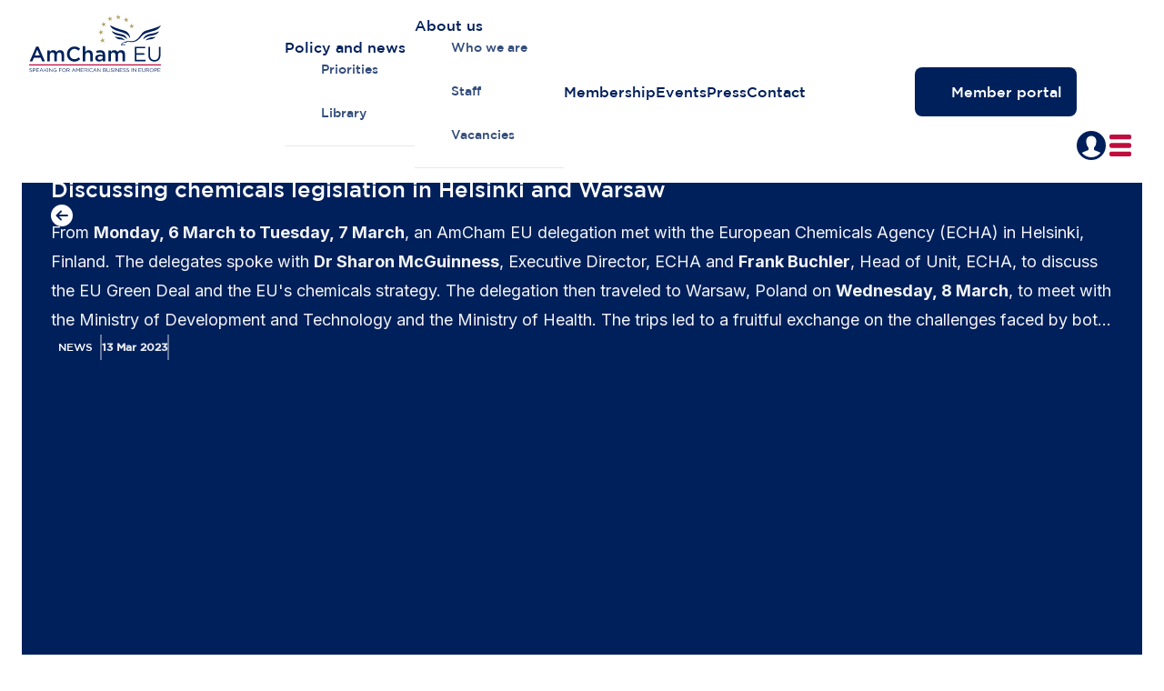

--- FILE ---
content_type: text/html; charset=utf-8
request_url: https://www.amchameu.eu/news/discussing-chemicals-legislation-helsinki-and-warsaw
body_size: 15105
content:
<!DOCTYPE html><html lang="nl" class="__variable_e72e83 __variable_f367f3"><head><meta charSet="utf-8"/><meta name="viewport" content="width=device-width, initial-scale=1"/><link rel="preload" href="/_next/static/media/07cdef30390543a9-s.p.woff2?dpl=dpl_CWGp1ZPao7chSewUbSoY5yuKoR9s" as="font" crossorigin="" type="font/woff2"/><link rel="preload" href="/_next/static/media/34c281ca42e711bb-s.p.woff2?dpl=dpl_CWGp1ZPao7chSewUbSoY5yuKoR9s" as="font" crossorigin="" type="font/woff2"/><link rel="preload" href="/_next/static/media/e4af272ccee01ff0-s.p.woff2?dpl=dpl_CWGp1ZPao7chSewUbSoY5yuKoR9s" as="font" crossorigin="" type="font/woff2"/><link rel="preload" as="image" href="/Logo.svg"/><link rel="preload" as="image" href="/LogoMobile.svg"/><link rel="stylesheet" href="/_next/static/css/1648c8d65886f610.css?dpl=dpl_CWGp1ZPao7chSewUbSoY5yuKoR9s" data-precedence="next"/><link rel="stylesheet" href="/_next/static/css/be99f6aa3b55ea54.css?dpl=dpl_CWGp1ZPao7chSewUbSoY5yuKoR9s" data-precedence="next"/><link rel="stylesheet" href="/_next/static/css/74250af221ee1dc5.css?dpl=dpl_CWGp1ZPao7chSewUbSoY5yuKoR9s" data-precedence="next"/><link rel="stylesheet" href="/_next/static/css/e3b1927aeb24e83e.css?dpl=dpl_CWGp1ZPao7chSewUbSoY5yuKoR9s" data-precedence="next"/><link rel="preload" as="script" fetchPriority="low" href="/_next/static/chunks/webpack-9475bc5c09528c5d.js?dpl=dpl_CWGp1ZPao7chSewUbSoY5yuKoR9s"/><script src="/_next/static/chunks/2fd66000-0f3377f9bffb5f26.js?dpl=dpl_CWGp1ZPao7chSewUbSoY5yuKoR9s" async=""></script><script src="/_next/static/chunks/270-141064cd0613cf75.js?dpl=dpl_CWGp1ZPao7chSewUbSoY5yuKoR9s" async=""></script><script src="/_next/static/chunks/main-app-db37ea3691718d75.js?dpl=dpl_CWGp1ZPao7chSewUbSoY5yuKoR9s" async=""></script><script src="/_next/static/chunks/435-8e2a7c8b74d3d5b5.js?dpl=dpl_CWGp1ZPao7chSewUbSoY5yuKoR9s" async=""></script><script src="/_next/static/chunks/993-e0891c1429f4148b.js?dpl=dpl_CWGp1ZPao7chSewUbSoY5yuKoR9s" async=""></script><script src="/_next/static/chunks/app/%5Blocale%5D/%5B%5B...slug%5D%5D/page-6bccc5913e086881.js?dpl=dpl_CWGp1ZPao7chSewUbSoY5yuKoR9s" async=""></script><script src="/_next/static/chunks/432-fe6b677dba06ec18.js?dpl=dpl_CWGp1ZPao7chSewUbSoY5yuKoR9s" async=""></script><script src="/_next/static/chunks/app/%5Blocale%5D/%5B%5B...slug%5D%5D/layout-19c94fc473a8fd7c.js?dpl=dpl_CWGp1ZPao7chSewUbSoY5yuKoR9s" async=""></script><link rel="preload" href="https://policy.app.cookieinformation.com/uc.js" as="script"/><link rel="preload" href="/icons/sprite.svg" as="image"/><meta name="next-size-adjust" content=""/><link rel="icon" type="image/png" href="/favicons/favicon-96x96.png" sizes="96x96"/><link rel="icon" type="image/svg+xml" href="/favicons/favicon.svg"/><link rel="shortcut icon" href="/favicons/favicon.ico"/><link rel="apple-touch-icon" sizes="180x180" href="/favicons/apple-touch-icon.png"/><meta name="apple-mobile-web-app-title" content="AmCham"/><link rel="manifest" href="/favicons/site.webmanifest"/><meta name="theme-color" content="#ffffff"/><title>Discussing chemicals legislation in Helsinki and Warsaw </title><link rel="canonical" href="https://www.amchameu.eu/news/discussing-chemicals-legislation-helsinki-and-warsaw"/><link rel="alternate" hrefLang="nl" href="https://www.amchameu.eu"/><link rel="alternate" hrefLang="x-default" href="https://www.amchameu.eu"/><meta property="og:title" content="Discussing chemicals legislation in Helsinki and Warsaw "/><meta property="og:image" content="https://pub-4f2047fbe6284dabaa0baf71087039a7.r2.dev/amcham/news/julia-koblitz-rloawxt2fea-unsplash_0.jpg"/><meta name="twitter:card" content="summary_large_image"/><meta name="twitter:title" content="Discussing chemicals legislation in Helsinki and Warsaw "/><meta name="twitter:image" content="https://pub-4f2047fbe6284dabaa0baf71087039a7.r2.dev/amcham/news/julia-koblitz-rloawxt2fea-unsplash_0.jpg"/><script src="/_next/static/chunks/polyfills-42372ed130431b0a.js?dpl=dpl_CWGp1ZPao7chSewUbSoY5yuKoR9s" noModule=""></script></head><body><div hidden=""><!--$--><!--/$--></div><!--$--><!--/$--><nav class="Navigation_navigationWrapper___81Os" data-hiden="false"><a class="Navigation_logoLink__orP1F" aria-label="Homepage link" href="/"><img alt="logo" width="145" height="64" decoding="async" data-nimg="1" class="Navigation_logo__fjTWQ" style="color:transparent" src="/Logo.svg"/><img alt="logo" width="96" height="48" decoding="async" data-nimg="1" class="Navigation_logoMobile__Jl5vd" style="color:transparent" src="/LogoMobile.svg"/></a><div class="MenuPane_pane__gesBp"><div class="Navigation_linkWrapper__IAOJ_"><div class="Navigation_submenuWrapper__bAq4r" data-lenis-prevent="true"><a class="Navigation_link__XdK3F" href="/policy">Policy and news</a><div class="Navigation_subMenu__Jkuuh"><a href="/policy">Priorities</a><a href="/policy/library">Library</a></div></div><div class="Navigation_submenuWrapper__bAq4r" data-lenis-prevent="true"><a class="Navigation_link__XdK3F" href="/about">About us</a><div class="Navigation_subMenu__Jkuuh"><a href="/about">Who we are</a><a href="/about/staff">Staff</a><a href="/about/vacancies">Vacancies</a></div></div><a class="Navigation_link__XdK3F" href="/membership">Membership</a><a class="Navigation_link__XdK3F" href="/events">Events</a><a class="Navigation_link__XdK3F" href="/press">Press</a><a class="Navigation_link__XdK3F" href="/contact">Contact</a></div><div class="Navigation_buttonWrapper__EcAHm"><a class="Button_base__pMvS4 Button_primary__4KkuE Button_fullWidth__Lcfbu button" href="https://portal.amchameu.eu/user/login"><div class="Button_iconWrapper__Vg557"><span class="Icon_icon__xv0Bq Button_icon__I6prl icon"><svg><use href="/icons/sprite.svg#User"></use></svg></span></div><span class="Button_elementContentWrapper__CNLio">Member portal</span></a></div></div><div class="Navigation_ctaMobileWrapper__ZFaPl"><a class="Navigation_ctaMobile__AqTE5" href="https://portal.amchameu.eu/user/login"><span class="Icon_icon__xv0Bq Navigation_ctaMobileIcon__vffRN"><svg><use href="/icons/sprite.svg#User"></use></svg></span></a><div class="MobileMenu_hamburger__8004w"><span class="Icon_icon__xv0Bq MobileMenu_hamburgerIcon__K_hyZ"><svg><use href="/icons/sprite.svg#HamburgerMenu"></use></svg></span></div></div></nav><main><main><section class="Section_section__LMzWD Section_light__46DvQ light PolicyItemHero_section__nr2Qn undefined"><div class="Section_container__C6MOR"><div class="card animation_card__8WvI7 Card_card__uMfCc grid PolicyItemHero_grid__Sj0iR"><div class="PolicyItemHero_textWrapper__KPpos"><div class="animation_textUp__pYxFj"><button class="Button_base__pMvS4 Button_text__M__W0 Button_dark__Nhs6t Button_textdark__MZqaa Button_dark__Nhs6t button"><div class="Button_iconWrapper__Vg557"><span class="Icon_icon__xv0Bq Button_icon__I6prl icon"><svg><use href="/icons/sprite.svg#ArrowLeft"></use></svg></span></div><span class="Button_elementContentWrapper__CNLio">Back to overview</span></button></div><h6 class="PolicyItemHero_title__N1fYN">Discussing chemicals legislation in Helsinki and Warsaw </h6><div class="PolicyItemHero_info__ji5fg"><p>From <strong>Monday, 6 March to Tuesday, 7 March</strong>, an AmCham EU delegation met with the European Chemicals Agency (ECHA) in Helsinki, Finland. The delegates spoke with <strong>Dr Sharon McGuinness</strong>, Executive Director, ECHA and <strong>Frank Buchler</strong>, Head of Unit, ECHA, to discuss the EU Green Deal and the EU&#x27;s chemicals strategy. The delegation then traveled to Warsaw, Poland on <strong>Wednesday, 8 March</strong>, to meet with the Ministry of Development and Technology and the Ministry of Health. The trips led to a fruitful exchange on the challenges faced by both industry and the Member States around the EU&#x27;s chemicals legislation. </p></div><div class="PolicyItemHero_tags__TAE8D"><div class="Tag_tag__0N64H Tag_darkblue__md6Yq">News</div><div class="PolicyItemHero_separator__wD4DJ"></div><div class="PolicyItemHero_date__Hx2jO">13 Mar 2023</div><div class="PolicyItemHero_separator__wD4DJ"></div></div></div><div class="PolicyItemHero_imageWrapper__NJTJQ"><img alt="Discussing chemicals legislation in Helsinki and Warsaw " loading="lazy" width="544" height="432" decoding="async" data-nimg="1" class="PolicyItemHero_image__JiBCn Image_storyblok-image___D8LE" style="color:transparent;aspect-ratio:1/0.7941176470588235;background-size:cover;background-position:50% 50%;background-repeat:no-repeat;background-image:url(&quot;data:image/svg+xml;charset=utf-8,%3Csvg xmlns=&#x27;http://www.w3.org/2000/svg&#x27; viewBox=&#x27;0 0 544 432&#x27;%3E%3Cfilter id=&#x27;b&#x27; color-interpolation-filters=&#x27;sRGB&#x27;%3E%3CfeGaussianBlur stdDeviation=&#x27;20&#x27;/%3E%3CfeColorMatrix values=&#x27;1 0 0 0 0 0 1 0 0 0 0 0 1 0 0 0 0 0 100 -1&#x27; result=&#x27;s&#x27;/%3E%3CfeFlood x=&#x27;0&#x27; y=&#x27;0&#x27; width=&#x27;100%25&#x27; height=&#x27;100%25&#x27;/%3E%3CfeComposite operator=&#x27;out&#x27; in=&#x27;s&#x27;/%3E%3CfeComposite in2=&#x27;SourceGraphic&#x27;/%3E%3CfeGaussianBlur stdDeviation=&#x27;20&#x27;/%3E%3C/filter%3E%3Cimage width=&#x27;100%25&#x27; height=&#x27;100%25&#x27; x=&#x27;0&#x27; y=&#x27;0&#x27; preserveAspectRatio=&#x27;none&#x27; style=&#x27;filter: url(%23b);&#x27; href=&#x27;https://pub-4f2047fbe6284dabaa0baf71087039a7.r2.dev/amcham/news/julia-koblitz-rloawxt2fea-unsplash_0.jpg/m/50x40/filters:blur(10):focal()&#x27;/%3E%3C/svg%3E&quot;)" sizes="(max-width: 768px) 100vw, 100vw" srcSet="/_next/image?url=https%3A%2F%2Fpub-4f2047fbe6284dabaa0baf71087039a7.r2.dev%2Famcham%2Fnews%2Fjulia-koblitz-rloawxt2fea-unsplash_0.jpg&amp;w=320&amp;q=75 320w, /_next/image?url=https%3A%2F%2Fpub-4f2047fbe6284dabaa0baf71087039a7.r2.dev%2Famcham%2Fnews%2Fjulia-koblitz-rloawxt2fea-unsplash_0.jpg&amp;w=384&amp;q=75 384w, /_next/image?url=https%3A%2F%2Fpub-4f2047fbe6284dabaa0baf71087039a7.r2.dev%2Famcham%2Fnews%2Fjulia-koblitz-rloawxt2fea-unsplash_0.jpg&amp;w=450&amp;q=75 450w, /_next/image?url=https%3A%2F%2Fpub-4f2047fbe6284dabaa0baf71087039a7.r2.dev%2Famcham%2Fnews%2Fjulia-koblitz-rloawxt2fea-unsplash_0.jpg&amp;w=600&amp;q=75 600w, /_next/image?url=https%3A%2F%2Fpub-4f2047fbe6284dabaa0baf71087039a7.r2.dev%2Famcham%2Fnews%2Fjulia-koblitz-rloawxt2fea-unsplash_0.jpg&amp;w=768&amp;q=75 768w, /_next/image?url=https%3A%2F%2Fpub-4f2047fbe6284dabaa0baf71087039a7.r2.dev%2Famcham%2Fnews%2Fjulia-koblitz-rloawxt2fea-unsplash_0.jpg&amp;w=1024&amp;q=75 1024w, /_next/image?url=https%3A%2F%2Fpub-4f2047fbe6284dabaa0baf71087039a7.r2.dev%2Famcham%2Fnews%2Fjulia-koblitz-rloawxt2fea-unsplash_0.jpg&amp;w=1360&amp;q=75 1360w, /_next/image?url=https%3A%2F%2Fpub-4f2047fbe6284dabaa0baf71087039a7.r2.dev%2Famcham%2Fnews%2Fjulia-koblitz-rloawxt2fea-unsplash_0.jpg&amp;w=1720&amp;q=75 1720w" src="/_next/image?url=https%3A%2F%2Fpub-4f2047fbe6284dabaa0baf71087039a7.r2.dev%2Famcham%2Fnews%2Fjulia-koblitz-rloawxt2fea-unsplash_0.jpg&amp;w=1720&amp;q=75"/></div></div></div></section><section class="Section_section__LMzWD Section_light__46DvQ light"><div class="Section_container__C6MOR"><div class="card animation_card__8WvI7 Card_card__uMfCc BreadCrumbs_card__z48pX"><div class="BreadCrumbs_breadcrumbs__3cnJi"><a href="/" class="BreadCrumbs_link__xFf01">Home</a><span class="Icon_icon__xv0Bq BreadCrumbs_chevron__a6pSd"><svg><use href="/icons/sprite.svg#ChevronRight"></use></svg></span><a href="/policy" class="BreadCrumbs_link__xFf01">Policy and news</a><span class="Icon_icon__xv0Bq BreadCrumbs_chevron__a6pSd"><svg><use href="/icons/sprite.svg#ChevronRight"></use></svg></span><a href="/policy/library" class="BreadCrumbs_link__xFf01">Library</a><span class="Icon_icon__xv0Bq BreadCrumbs_chevron__a6pSd"><svg><use href="/icons/sprite.svg#ChevronRight"></use></svg></span><a href="" class="BreadCrumbs_link__xFf01 BreadCrumbs_current__FlVWv">Discussing chemicals legislation in Helsinki and Warsaw </a></div></div></div></section><section class="Section_section__LMzWD Section_light__46DvQ light ArticleContent_section__asR3k ArticleContent_textOnly__kQKiQ"><div class="Section_container__C6MOR"><div class="card animation_card__8WvI7 Card_card__uMfCc ArticleContent_grid__GpUFG"><div class="ArticleContent_textWrapper__d0wc5"><div class="prose ArticleContent_info__a3IAG"><p>From <strong>Monday, 6 March to Tuesday, 7 March</strong>, an AmCham EU delegation met with the European Chemicals Agency (ECHA) in Helsinki, Finland. The delegates spoke with <strong>Dr Sharon McGuinness</strong>, Executive Director, ECHA and <strong>Frank Buchler</strong>, Head of Unit, ECHA, to discuss the EU Green Deal and the EU&#x27;s chemicals strategy. The delegation then traveled to Warsaw, Poland on <strong>Wednesday, 8 March</strong>, to meet with the Ministry of Development and Technology and the Ministry of Health. The trips led to a fruitful exchange on the challenges faced by both industry and the Member States around the EU&#x27;s chemicals legislation. </p></div><div></div></div></div></div></section><section class="Section_section__LMzWD Section_grey__h_Yzl grey"><div class="Section_container__C6MOR"><div class="card animation_card__8WvI7 Card_card__uMfCc"><header class="CardsBlock_header__bQ6J8"><h1 class="CardsBlock_title__dZ6Dl">Related <span class="underline">items</span></h1></header><div class="grid CardsBlock_grid__epSfB"><div class="CardsBlock_gridItem__RSKWd"><div class="CardItem_card__ATWUN CardsBlock_cardItem__cZO9H"><div class="CardItem_imageWrapper__MOtEm"><img alt="" loading="lazy" width="648" height="432" decoding="async" data-nimg="1" class="CardItem_image__IlGgl Image_storyblok-image___D8LE" style="color:transparent;aspect-ratio:1/0.6666666666666666;background-size:cover;background-position:50% 50%;background-repeat:no-repeat;background-image:url(&quot;data:image/svg+xml;charset=utf-8,%3Csvg xmlns=&#x27;http://www.w3.org/2000/svg&#x27; viewBox=&#x27;0 0 648 432&#x27;%3E%3Cfilter id=&#x27;b&#x27; color-interpolation-filters=&#x27;sRGB&#x27;%3E%3CfeGaussianBlur stdDeviation=&#x27;20&#x27;/%3E%3CfeColorMatrix values=&#x27;1 0 0 0 0 0 1 0 0 0 0 0 1 0 0 0 0 0 100 -1&#x27; result=&#x27;s&#x27;/%3E%3CfeFlood x=&#x27;0&#x27; y=&#x27;0&#x27; width=&#x27;100%25&#x27; height=&#x27;100%25&#x27;/%3E%3CfeComposite operator=&#x27;out&#x27; in=&#x27;s&#x27;/%3E%3CfeComposite in2=&#x27;SourceGraphic&#x27;/%3E%3CfeGaussianBlur stdDeviation=&#x27;20&#x27;/%3E%3C/filter%3E%3Cimage width=&#x27;100%25&#x27; height=&#x27;100%25&#x27; x=&#x27;0&#x27; y=&#x27;0&#x27; preserveAspectRatio=&#x27;none&#x27; style=&#x27;filter: url(%23b);&#x27; href=&#x27;https://a.storyblok.com/f/287350648899559/2000x1121/1e5ab033ff/news-template-39.png/m/50x33/filters:blur(10):focal()&#x27;/%3E%3C/svg%3E&quot;)" sizes="(max-width: 768px) 100vw, 33vw" srcSet="https://a.storyblok.com/f/287350648899559/2000x1121/1e5ab033ff/news-template-39.png/m/128x0/filters:quality(80):focal() 128w, https://a.storyblok.com/f/287350648899559/2000x1121/1e5ab033ff/news-template-39.png/m/256x0/filters:quality(80):focal() 256w, https://a.storyblok.com/f/287350648899559/2000x1121/1e5ab033ff/news-template-39.png/m/320x0/filters:quality(80):focal() 320w, https://a.storyblok.com/f/287350648899559/2000x1121/1e5ab033ff/news-template-39.png/m/384x0/filters:quality(80):focal() 384w, https://a.storyblok.com/f/287350648899559/2000x1121/1e5ab033ff/news-template-39.png/m/450x0/filters:quality(80):focal() 450w, https://a.storyblok.com/f/287350648899559/2000x1121/1e5ab033ff/news-template-39.png/m/600x0/filters:quality(80):focal() 600w, https://a.storyblok.com/f/287350648899559/2000x1121/1e5ab033ff/news-template-39.png/m/768x0/filters:quality(80):focal() 768w, https://a.storyblok.com/f/287350648899559/2000x1121/1e5ab033ff/news-template-39.png/m/1024x0/filters:quality(80):focal() 1024w, https://a.storyblok.com/f/287350648899559/2000x1121/1e5ab033ff/news-template-39.png/m/1360x0/filters:quality(80):focal() 1360w, https://a.storyblok.com/f/287350648899559/2000x1121/1e5ab033ff/news-template-39.png/m/1720x0/filters:quality(80):focal() 1720w" src="https://a.storyblok.com/f/287350648899559/2000x1121/1e5ab033ff/news-template-39.png/m/1720x0/filters:quality(80):focal()"/><div class="Tag_tag__0N64H Tag_darkblue__md6Yq CardItem_type__IAGki">News</div></div><div class="CardItem_content__BlsG7"><div class="CardItem_eyebrow__2q8co">21 Jan 2026</div><h4 class="CardItem_title__Fdi_C">Cybersecurity Act review: AmCham EU calls for greater industry engagement and evidence-based certification criteria  </h4><div class="prose CardItem_info__ZGt_8"><p><span>The European Commission’s proposal to revise the Cybersecurity Act (CSA2) comes at the right moment, as Europe faces an evolving range of cyber threats. With its measures to reinforce ENISA and make harmonisation the key to a more resilient Single Market, the proposal brings the Act closer to the realities of today’s fast-moving cybersecurity ecosystem.</span><span style="color:#00205B"> </span></p><p style="text-align:justify"><span>However, the Commission’s proposal still fails to go far enough on providing a platform for more active industry engagement. It rightly formalises existing structures but falls short of creating mechanisms that allow for regular expert-level exchanges and meaningful industry feedback into the CSA2 framework, building on lessons learned from the past years. Such exchanges are essential, given industry’s role as a front-line defender against cyber threats.</span><span style="color:#00205B"> </span></p><p style="text-align:justify"><span>Now, as the file moves to the European Parliament and the Council of the EU, the co-legislators must ensure certification schemes under the CSA2 remain based on technical criteria. The EU’s cybersecurity needs should be a matter for sober, technical analysis. AmCham EU therefore supports the proposal&#x27;s structural distinction between technical certification and non-technical supply chain risks. Maintaining this separation prevents restrictive requirements that limit choice, reduce competition and slow innovation.</span><span style="color:#00205B"> </span></p><p style="text-align:justify"><span>The same approach is necessary for the proposal’s provisions to secure critical infrastructure under the new ‘Trusted ICT Supply Chain Framework’ (Title IV). These measures must also be underpinned by an objective, evidence-based approach to ‘non-technical risks’. At the same time, measures involving restrictions on data transfers must be aligned with international agreements to avoid unintended disruptions to global operations.</span><span style="color:#00205B"> </span></p><p style="text-align:justify"><span>Ultimately, US companies share the EU’s commitment to securing the region’s digital resilience. AmCham EU members invest heavily in security and stand ready to support the delivery of a framework that keeps Europe open, secure and competitive.</span><span style="color:#00205B"> </span></p></div></div><div class="CardItem_cardFooter__FZqd1"><div class="CardItem_tags__d91p6"><div class="Tag_tag__0N64H Tag_lightgrey__GoZho">Digital</div></div><a class="Button_base__pMvS4 Button_text__M__W0 CardItem_button__OXKwy button CardItem_button__OXKwy" href="/news/cybersecurity-act-review-amcham-eu-calls-for-greater-industry-engagement-and-evidence-based-certification-criteria"><span class="Button_elementContentWrapper__CNLio">Read more</span><div class="Button_iconWrapper__Vg557"><span class="Icon_icon__xv0Bq Button_icon__I6prl icon"><svg><use href="/icons/sprite.svg#ArrowRight"></use></svg></span></div></a></div><a class="CardItem_spreadLink__vhVZa" href="/news/cybersecurity-act-review-amcham-eu-calls-for-greater-industry-engagement-and-evidence-based-certification-criteria">Read more about <!-- -->Cybersecurity Act review: AmCham EU calls for greater industry engagement and evidence-based certification criteria  </a></div></div><div class="CardsBlock_gridItem__RSKWd"><div class="CardItem_card__ATWUN CardsBlock_cardItem__cZO9H"><div class="CardItem_imageWrapper__MOtEm"><img alt="" loading="lazy" width="648" height="432" decoding="async" data-nimg="1" class="CardItem_image__IlGgl Image_storyblok-image___D8LE" style="color:transparent;aspect-ratio:1/0.6666666666666666;background-size:cover;background-position:50% 50%;background-repeat:no-repeat;background-image:url(&quot;data:image/svg+xml;charset=utf-8,%3Csvg xmlns=&#x27;http://www.w3.org/2000/svg&#x27; viewBox=&#x27;0 0 648 432&#x27;%3E%3Cfilter id=&#x27;b&#x27; color-interpolation-filters=&#x27;sRGB&#x27;%3E%3CfeGaussianBlur stdDeviation=&#x27;20&#x27;/%3E%3CfeColorMatrix values=&#x27;1 0 0 0 0 0 1 0 0 0 0 0 1 0 0 0 0 0 100 -1&#x27; result=&#x27;s&#x27;/%3E%3CfeFlood x=&#x27;0&#x27; y=&#x27;0&#x27; width=&#x27;100%25&#x27; height=&#x27;100%25&#x27;/%3E%3CfeComposite operator=&#x27;out&#x27; in=&#x27;s&#x27;/%3E%3CfeComposite in2=&#x27;SourceGraphic&#x27;/%3E%3CfeGaussianBlur stdDeviation=&#x27;20&#x27;/%3E%3C/filter%3E%3Cimage width=&#x27;100%25&#x27; height=&#x27;100%25&#x27; x=&#x27;0&#x27; y=&#x27;0&#x27; preserveAspectRatio=&#x27;none&#x27; style=&#x27;filter: url(%23b);&#x27; href=&#x27;https://a.storyblok.com/f/287350648899559/1500x915/eec7caa8d0/picture-resizer-22.png/m/50x33/filters:blur(10):focal()&#x27;/%3E%3C/svg%3E&quot;)" sizes="(max-width: 768px) 100vw, 33vw" srcSet="https://a.storyblok.com/f/287350648899559/1500x915/eec7caa8d0/picture-resizer-22.png/m/128x0/filters:quality(80):focal() 128w, https://a.storyblok.com/f/287350648899559/1500x915/eec7caa8d0/picture-resizer-22.png/m/256x0/filters:quality(80):focal() 256w, https://a.storyblok.com/f/287350648899559/1500x915/eec7caa8d0/picture-resizer-22.png/m/320x0/filters:quality(80):focal() 320w, https://a.storyblok.com/f/287350648899559/1500x915/eec7caa8d0/picture-resizer-22.png/m/384x0/filters:quality(80):focal() 384w, https://a.storyblok.com/f/287350648899559/1500x915/eec7caa8d0/picture-resizer-22.png/m/450x0/filters:quality(80):focal() 450w, https://a.storyblok.com/f/287350648899559/1500x915/eec7caa8d0/picture-resizer-22.png/m/600x0/filters:quality(80):focal() 600w, https://a.storyblok.com/f/287350648899559/1500x915/eec7caa8d0/picture-resizer-22.png/m/768x0/filters:quality(80):focal() 768w, https://a.storyblok.com/f/287350648899559/1500x915/eec7caa8d0/picture-resizer-22.png/m/1024x0/filters:quality(80):focal() 1024w, https://a.storyblok.com/f/287350648899559/1500x915/eec7caa8d0/picture-resizer-22.png/m/1360x0/filters:quality(80):focal() 1360w, https://a.storyblok.com/f/287350648899559/1500x915/eec7caa8d0/picture-resizer-22.png/m/1720x0/filters:quality(80):focal() 1720w" src="https://a.storyblok.com/f/287350648899559/1500x915/eec7caa8d0/picture-resizer-22.png/m/1720x0/filters:quality(80):focal()"/><div class="Tag_tag__0N64H Tag_darkblue__md6Yq CardItem_type__IAGki">News</div></div><div class="CardItem_content__BlsG7"><div class="CardItem_eyebrow__2q8co">21 Jan 2026</div><h4 class="CardItem_title__Fdi_C">EU-Mercosur vote: a self-inflicted setback to Europe&#x27;s strategic interests</h4><div class="prose CardItem_info__ZGt_8"><p style="text-align:justify"><span>The European Parliament’s decision to refer the EU-Mercosur free trade agreement (FTA) to the Court of Justice adds a further delay to one of the EU’s most important and long-running trade initiatives. </span><span style="color:#00205B"> </span></p><p style="text-align:justify"><span><a target="_self" href="https://www.linkedin.com/posts/malte-lohan-964b522_eu-mercosur-share-7419739162129629184-SxGq?utm_source=share&amp;utm_medium=member_desktop&amp;rcm=ACoAACj5KVcBU7SvgQTRh8HUh2Wyc725tIuF4hQ">Commenting on the vote</a></span><span>, </span><strong><span>Malte Lohan</span></strong><span>, CEO of AmCham EU, said: ‘Today’s vote by the European Parliament to refer the EU-Mercosur agreement to the Court of Justice is a self-inflicted setback for Europe’s economic interests and geopolitical relevance at a moment when the EU can least afford it.</span><span style="color:#00205B"> </span></p><p style="text-align:justify"><span>After 25 years of negotiations, this should have been Europe stepping forward as a global trade leader and champion of win-win partnerships. It was an opportunity to strengthen Europe’s global position, diversify supply chains and open new opportunities in a fast-growing market of 284 million people.</span><span style="color:#00205B"> </span></p><p style="text-align:justify"><span>Instead, this vote has chosen - yet again - delay.</span><span style="color:#00205B"> </span></p><p style="text-align:justify"><span>Europe’s credibility as a trade powerhouse is now on the line. The EU must move decisively to get this agreement back on track.’</span><span style="color:#00205B"> </span></p><p style="text-align:justify"><span>The EU-Mercosur FTA will deepen economic ties, reduce barriers to trade and strengthen long-term engagement with a key region. How this process now unfolds will be critical not only for the agreement itself, but also for confidence in the EU’s broader trade agenda.</span><span style="color:#00205B"> </span></p></div></div><div class="CardItem_cardFooter__FZqd1"><div class="CardItem_tags__d91p6"><div class="Tag_tag__0N64H Tag_lightgrey__GoZho">Trade</div><div class="Tag_tag__0N64H Tag_lightgrey__GoZho">Customs and trade facilitation </div></div><a class="Button_base__pMvS4 Button_text__M__W0 CardItem_button__OXKwy button CardItem_button__OXKwy" href="/news/eu-mercosur-vote"><span class="Button_elementContentWrapper__CNLio">Read more</span><div class="Button_iconWrapper__Vg557"><span class="Icon_icon__xv0Bq Button_icon__I6prl icon"><svg><use href="/icons/sprite.svg#ArrowRight"></use></svg></span></div></a></div><a class="CardItem_spreadLink__vhVZa" href="/news/eu-mercosur-vote">Read more about <!-- -->EU-Mercosur vote: a self-inflicted setback to Europe&#x27;s strategic interests</a></div></div><div class="CardsBlock_gridItem__RSKWd"><div class="CardItem_card__ATWUN CardsBlock_cardItem__cZO9H"><div class="CardItem_imageWrapper__MOtEm"><img alt="" loading="lazy" width="648" height="432" decoding="async" data-nimg="1" class="CardItem_image__IlGgl Image_storyblok-image___D8LE" style="color:transparent;aspect-ratio:1/0.6666666666666666;background-size:cover;background-position:50% 50%;background-repeat:no-repeat;background-image:url(&quot;data:image/svg+xml;charset=utf-8,%3Csvg xmlns=&#x27;http://www.w3.org/2000/svg&#x27; viewBox=&#x27;0 0 648 432&#x27;%3E%3Cfilter id=&#x27;b&#x27; color-interpolation-filters=&#x27;sRGB&#x27;%3E%3CfeGaussianBlur stdDeviation=&#x27;20&#x27;/%3E%3CfeColorMatrix values=&#x27;1 0 0 0 0 0 1 0 0 0 0 0 1 0 0 0 0 0 100 -1&#x27; result=&#x27;s&#x27;/%3E%3CfeFlood x=&#x27;0&#x27; y=&#x27;0&#x27; width=&#x27;100%25&#x27; height=&#x27;100%25&#x27;/%3E%3CfeComposite operator=&#x27;out&#x27; in=&#x27;s&#x27;/%3E%3CfeComposite in2=&#x27;SourceGraphic&#x27;/%3E%3CfeGaussianBlur stdDeviation=&#x27;20&#x27;/%3E%3C/filter%3E%3Cimage width=&#x27;100%25&#x27; height=&#x27;100%25&#x27; x=&#x27;0&#x27; y=&#x27;0&#x27; preserveAspectRatio=&#x27;none&#x27; style=&#x27;filter: url(%23b);&#x27; href=&#x27;https://a.storyblok.com/f/287350648899559/1638x1092/54fa3addee/rewool-image-2.jpg/m/50x33/filters:blur(10):focal()&#x27;/%3E%3C/svg%3E&quot;)" sizes="(max-width: 768px) 100vw, 33vw" srcSet="https://a.storyblok.com/f/287350648899559/1638x1092/54fa3addee/rewool-image-2.jpg/m/128x0/filters:quality(80):focal() 128w, https://a.storyblok.com/f/287350648899559/1638x1092/54fa3addee/rewool-image-2.jpg/m/256x0/filters:quality(80):focal() 256w, https://a.storyblok.com/f/287350648899559/1638x1092/54fa3addee/rewool-image-2.jpg/m/320x0/filters:quality(80):focal() 320w, https://a.storyblok.com/f/287350648899559/1638x1092/54fa3addee/rewool-image-2.jpg/m/384x0/filters:quality(80):focal() 384w, https://a.storyblok.com/f/287350648899559/1638x1092/54fa3addee/rewool-image-2.jpg/m/450x0/filters:quality(80):focal() 450w, https://a.storyblok.com/f/287350648899559/1638x1092/54fa3addee/rewool-image-2.jpg/m/600x0/filters:quality(80):focal() 600w, https://a.storyblok.com/f/287350648899559/1638x1092/54fa3addee/rewool-image-2.jpg/m/768x0/filters:quality(80):focal() 768w, https://a.storyblok.com/f/287350648899559/1638x1092/54fa3addee/rewool-image-2.jpg/m/1024x0/filters:quality(80):focal() 1024w, https://a.storyblok.com/f/287350648899559/1638x1092/54fa3addee/rewool-image-2.jpg/m/1360x0/filters:quality(80):focal() 1360w, https://a.storyblok.com/f/287350648899559/1638x1092/54fa3addee/rewool-image-2.jpg/m/1720x0/filters:quality(80):focal() 1720w" src="https://a.storyblok.com/f/287350648899559/1638x1092/54fa3addee/rewool-image-2.jpg/m/1720x0/filters:quality(80):focal()"/><div class="Tag_tag__0N64H Tag_darkblue__md6Yq CardItem_type__IAGki">News</div></div><div class="CardItem_content__BlsG7"><div class="CardItem_eyebrow__2q8co">21 Jan 2026</div><h4 class="CardItem_title__Fdi_C">Reduce, reuse, reinsulate</h4><div class="prose CardItem_info__ZGt_8"><p><span>Construction and demolition waste accounts for more than a third of all waste generated in the EU, much of which ends up in landfills. Nearly 30 years ago, Paroc, a subsidiary of Owens Corning, began to help change this trajectory by launching one of the first stone wool recycling programmes in Sweden. Through the REWOOL system, stone wool offcuts from production and construction sites are collected, sorted and recycled into new insulation products. This approach supports circular economy business models, reduces reliance on virgin raw materials and improves building sustainability ratings. Customer demand continues to grow as REWOOL expands into new markets. Read the full story on </span><span><a target="_self" href="https://www.investedineurope.eu/topics/the-green-way/reduce-reuse-reinsulate/">Invested in Europe</a></span><span>.</span><span style="color:#000000"> </span></p></div></div><div class="CardItem_cardFooter__FZqd1"><div class="CardItem_tags__d91p6"><div class="Tag_tag__0N64H Tag_lightgrey__GoZho">Environment</div></div><a class="Button_base__pMvS4 Button_text__M__W0 CardItem_button__OXKwy button CardItem_button__OXKwy" href="/news/reduce-reuse-reinsulate"><span class="Button_elementContentWrapper__CNLio">Read more</span><div class="Button_iconWrapper__Vg557"><span class="Icon_icon__xv0Bq Button_icon__I6prl icon"><svg><use href="/icons/sprite.svg#ArrowRight"></use></svg></span></div></a></div><a class="CardItem_spreadLink__vhVZa" href="/news/reduce-reuse-reinsulate">Read more about <!-- -->Reduce, reuse, reinsulate</a></div></div></div></div></div></section><section class="Section_section__LMzWD Section_light__46DvQ light Crosslinks_section__r5VIF"><div class="Section_container__C6MOR"><div class="card animation_card__8WvI7 Card_card__uMfCc grid"><div class="Crosslinks_crosslinkCard__5mm9w"><h6 class="Crosslinks_title__XHMl3">Policy priorities</h6><div class="Crosslinks_info__j7OJ0"><p>Insights and advocacy driving Europe’s policy agenda. Our priorities support growth, innovation and a stronger transatlantic economy.</p></div><a class="Button_base__pMvS4 Button_text__M__W0 button" href="/policy"><span class="Button_elementContentWrapper__CNLio">Discover our priorities</span><div class="Button_iconWrapper__Vg557"><span class="Icon_icon__xv0Bq Button_icon__I6prl icon"><svg><use href="/icons/sprite.svg#ArrowRight"></use></svg></span></div></a></div><div class="Crosslinks_crosslinkCard__5mm9w"><h6 class="Crosslinks_title__XHMl3">Membership</h6><div class="Crosslinks_info__j7OJ0"><p>Connecting business and policymakers to strengthen the voice of American companies in Europe.</p></div><a class="Button_base__pMvS4 Button_text__M__W0 button" href="/membership"><span class="Button_elementContentWrapper__CNLio">Become a member</span><div class="Button_iconWrapper__Vg557"><span class="Icon_icon__xv0Bq Button_icon__I6prl icon"><svg><use href="/icons/sprite.svg#ArrowRight"></use></svg></span></div></a></div></div></div></section></main><!--$--><!--/$--></main><footer><section class="Section_section__LMzWD Section_blue__XdSQ_ blue Footer_footer__AnnCl"><div class="Section_container__C6MOR"><div class="card Card_card__uMfCc Footer_card__Xjz8h"><div class="grid"><div class="Footer_logoSection__Hf_4d"><a aria-label="Homepage link" class="Footer_logoLink__Ytdg_" href="/"><img alt="AmCham EU Logo" loading="lazy" width="180" height="54" decoding="async" data-nimg="1" class="Footer_logo__jcYp3" style="color:transparent" src="/LogoWhite.svg"/></a></div><nav class="Footer_navLinks__8XpJU"><div class="Footer_navCol___4Nss"><a class="Footer_navLinkMain__QBdki" aria-label="Policy and news" href="/policy">Policy and news</a><div class="Footer_subNav__nbQcu"><a class="Footer_navLink__K6xc9" aria-label="Priorities" href="/policy">Priorities</a><a class="Footer_navLink__K6xc9" aria-label="Library" href="/policy/library">Library</a></div></div><div class="Footer_navCol___4Nss"><a class="Footer_navLinkMain__QBdki" aria-label="About us" href="/about">About us</a><div class="Footer_subNav__nbQcu"><a class="Footer_navLink__K6xc9" aria-label="Who we are" href="/about">Who we are</a><a class="Footer_navLink__K6xc9" aria-label="Staff" href="/about/staff">Staff</a><a class="Footer_navLink__K6xc9" aria-label="Vacancies" href="/about/vacancies">Vacancies</a></div></div><div class="Footer_navCol___4Nss"><a class="Footer_navLinkMain__QBdki" aria-label="Membership" href="/membership">Membership</a></div><div class="Footer_navCol___4Nss"><a class="Footer_navLinkMain__QBdki" aria-label="Events" href="/events">Events</a></div><div class="Footer_navCol___4Nss"><a class="Footer_navLinkMain__QBdki" aria-label="Press" href="/press">Press</a></div><div class="Footer_navCol___4Nss"><a class="Footer_navLinkMain__QBdki" aria-label="Contact" href="/contact">Contact</a></div></nav></div><div class="grid Footer_footerMiddle__1yYl0"><div class="Footer_contactSection__lq6RK"><div class="prose Footer_address__0YsX1"><p><strong><span>American Chamber of Commerce to the European Union</span></strong></p><p><span>Avenue des Arts/Kunstlaan 56, 1000 Brussels, Belgium</span><br/></p><p><span><a target="_self" href="/info@amchameu.eu">info@amchameu.eu</a></span></p><p>+32 2 513 68 92</p><p></p></div></div><div class="Footer_newsletterSection__gNup5"><p><span><b>Get the latest updates in your inbox:</b></span></p><p><button class="Button_base__pMvS4 Button_secondary__fFI5P Button_dark__Nhs6t Button_noIcon__27ncR button" type="button" aria-haspopup="dialog" aria-expanded="false" aria-controls="radix-_R_59el9fivb_" data-state="closed"><span class="Button_elementContentWrapper__CNLio">Subscribe</span></button></p></div></div></div></div></section><section class="Section_section__LMzWD Section_dark__oxWL_ dark"><div class="Section_container__C6MOR"><div class="card animation_card__8WvI7 Card_card__uMfCc Footer_card__Xjz8h"><div class="Footer_footerBottom__U8U6x"><div class="Footer_legalLinks__AMCFS"><a class="Footer_legalLink___bJFj" aria-label="Terms of use" href="/position-papers/terms-of-use">Terms of use</a><a class="Footer_legalLink___bJFj" aria-label="Privacy Policy" href="/position-papers/privacy-policy">Privacy Policy</a></div><div class="Footer_socialLinks__coQrh"><a aria-label="https://www.linkedin.com/company/american-chamber-of-commerce-to-the-european-union-amcham-eu-/?originalSubdomain=be" class="Footer_socialLink__KMaAv" href="https://www.linkedin.com/company/american-chamber-of-commerce-to-the-european-union-amcham-eu-/?originalSubdomain=be"><span class="Icon_icon__xv0Bq Footer_socialIcon__1JZHO"><svg><use href="/icons/sprite.svg#LinkedIn"></use></svg></span></a><a aria-label="https://www.youtube.com/channel/UCUsy66yEEm33l2lNix0EgJA" class="Footer_socialLink__KMaAv" href="https://www.youtube.com/channel/UCUsy66yEEm33l2lNix0EgJA"><span class="Icon_icon__xv0Bq Footer_socialIcon__1JZHO"><svg><use href="/icons/sprite.svg#Youtube"></use></svg></span></a><a aria-label="https://x.com/AmChamEU" class="Footer_socialLink__KMaAv" href="https://x.com/AmChamEU"><span class="Icon_icon__xv0Bq Footer_socialIcon__1JZHO"><svg><use href="/icons/sprite.svg#X"></use></svg></span></a><a aria-label="https://www.flickr.com/photos/152501749@N08/albums/" class="Footer_socialLink__KMaAv" href="https://www.flickr.com/photos/152501749@N08/albums/"><span class="Icon_icon__xv0Bq Footer_socialIcon__1JZHO"><svg><use href="/icons/sprite.svg#Flickr"></use></svg></span></a></div></div></div></div></section></footer><div></div><script src="/_next/static/chunks/webpack-9475bc5c09528c5d.js?dpl=dpl_CWGp1ZPao7chSewUbSoY5yuKoR9s" id="_R_" async=""></script><script>(self.__next_f=self.__next_f||[]).push([0])</script><script>self.__next_f.push([1,"1:\"$Sreact.fragment\"\n2:I[6428,[],\"\"]\n3:I[6442,[],\"\"]\n6:I[5564,[],\"OutletBoundary\"]\n8:I[8516,[],\"AsyncMetadataOutlet\"]\na:I[5564,[],\"ViewportBoundary\"]\nc:I[5564,[],\"MetadataBoundary\"]\nd:\"$Sreact.suspense\"\nf:I[664,[],\"\"]\n:HL[\"/_next/static/media/07cdef30390543a9-s.p.woff2?dpl=dpl_CWGp1ZPao7chSewUbSoY5yuKoR9s\",\"font\",{\"crossOrigin\":\"\",\"type\":\"font/woff2\"}]\n:HL[\"/_next/static/media/34c281ca42e711bb-s.p.woff2?dpl=dpl_CWGp1ZPao7chSewUbSoY5yuKoR9s\",\"font\",{\"crossOrigin\":\"\",\"type\":\"font/woff2\"}]\n:HL[\"/_next/static/media/e4af272ccee01ff0-s.p.woff2?dpl=dpl_CWGp1ZPao7chSewUbSoY5yuKoR9s\",\"font\",{\"crossOrigin\":\"\",\"type\":\"font/woff2\"}]\n:HL[\"/_next/static/css/1648c8d65886f610.css?dpl=dpl_CWGp1ZPao7chSewUbSoY5yuKoR9s\",\"style\"]\n:HL[\"/_next/static/css/be99f6aa3b55ea54.css?dpl=dpl_CWGp1ZPao7chSewUbSoY5yuKoR9s\",\"style\"]\n:HL[\"/_next/static/css/74250af221ee1dc5.css?dpl=dpl_CWGp1ZPao7chSewUbSoY5yuKoR9s\",\"style\"]\n:HL[\"/_next/static/css/e3b1927aeb24e83e.css?dpl=dpl_CWGp1ZPao7chSewUbSoY5yuKoR9s\",\"style\"]\n"])</script><script>self.__next_f.push([1,"0:{\"P\":null,\"b\":\"yggic04pHIsZYevXe9ZT7\",\"p\":\"\",\"c\":[\"\",\"nl\",\"news\",\"discussing-chemicals-legislation-helsinki-and-warsaw\"],\"i\":false,\"f\":[[[\"\",{\"children\":[[\"locale\",\"nl\",\"d\"],{\"children\":[[\"slug\",\"news/discussing-chemicals-legislation-helsinki-and-warsaw\",\"oc\"],{\"children\":[\"__PAGE__\",{}]},\"$undefined\",\"$undefined\",true]}]}],[\"\",[\"$\",\"$1\",\"c\",{\"children\":[null,[\"$\",\"$L2\",null,{\"parallelRouterKey\":\"children\",\"error\":\"$undefined\",\"errorStyles\":\"$undefined\",\"errorScripts\":\"$undefined\",\"template\":[\"$\",\"$L3\",null,{}],\"templateStyles\":\"$undefined\",\"templateScripts\":\"$undefined\",\"notFound\":[[[\"$\",\"title\",null,{\"children\":\"404: This page could not be found.\"}],[\"$\",\"div\",null,{\"style\":{\"fontFamily\":\"system-ui,\\\"Segoe UI\\\",Roboto,Helvetica,Arial,sans-serif,\\\"Apple Color Emoji\\\",\\\"Segoe UI Emoji\\\"\",\"height\":\"100vh\",\"textAlign\":\"center\",\"display\":\"flex\",\"flexDirection\":\"column\",\"alignItems\":\"center\",\"justifyContent\":\"center\"},\"children\":[\"$\",\"div\",null,{\"children\":[[\"$\",\"style\",null,{\"dangerouslySetInnerHTML\":{\"__html\":\"body{color:#000;background:#fff;margin:0}.next-error-h1{border-right:1px solid rgba(0,0,0,.3)}@media (prefers-color-scheme:dark){body{color:#fff;background:#000}.next-error-h1{border-right:1px solid rgba(255,255,255,.3)}}\"}}],[\"$\",\"h1\",null,{\"className\":\"next-error-h1\",\"style\":{\"display\":\"inline-block\",\"margin\":\"0 20px 0 0\",\"padding\":\"0 23px 0 0\",\"fontSize\":24,\"fontWeight\":500,\"verticalAlign\":\"top\",\"lineHeight\":\"49px\"},\"children\":404}],[\"$\",\"div\",null,{\"style\":{\"display\":\"inline-block\"},\"children\":[\"$\",\"h2\",null,{\"style\":{\"fontSize\":14,\"fontWeight\":400,\"lineHeight\":\"49px\",\"margin\":0},\"children\":\"This page could not be found.\"}]}]]}]}]],[]],\"forbidden\":\"$undefined\",\"unauthorized\":\"$undefined\"}]]}],{\"children\":[[\"locale\",\"nl\",\"d\"],[\"$\",\"$1\",\"c\",{\"children\":[null,[\"$\",\"$L2\",null,{\"parallelRouterKey\":\"children\",\"error\":\"$undefined\",\"errorStyles\":\"$undefined\",\"errorScripts\":\"$undefined\",\"template\":[\"$\",\"$L3\",null,{}],\"templateStyles\":\"$undefined\",\"templateScripts\":\"$undefined\",\"notFound\":\"$undefined\",\"forbidden\":\"$undefined\",\"unauthorized\":\"$undefined\"}]]}],{\"children\":[[\"slug\",\"news/discussing-chemicals-legislation-helsinki-and-warsaw\",\"oc\"],[\"$\",\"$1\",\"c\",{\"children\":[[[\"$\",\"link\",\"0\",{\"rel\":\"stylesheet\",\"href\":\"/_next/static/css/1648c8d65886f610.css?dpl=dpl_CWGp1ZPao7chSewUbSoY5yuKoR9s\",\"precedence\":\"next\",\"crossOrigin\":\"$undefined\",\"nonce\":\"$undefined\"}],[\"$\",\"link\",\"1\",{\"rel\":\"stylesheet\",\"href\":\"/_next/static/css/be99f6aa3b55ea54.css?dpl=dpl_CWGp1ZPao7chSewUbSoY5yuKoR9s\",\"precedence\":\"next\",\"crossOrigin\":\"$undefined\",\"nonce\":\"$undefined\"}],[\"$\",\"link\",\"2\",{\"rel\":\"stylesheet\",\"href\":\"/_next/static/css/74250af221ee1dc5.css?dpl=dpl_CWGp1ZPao7chSewUbSoY5yuKoR9s\",\"precedence\":\"next\",\"crossOrigin\":\"$undefined\",\"nonce\":\"$undefined\"}],[\"$\",\"link\",\"3\",{\"rel\":\"stylesheet\",\"href\":\"/_next/static/css/e3b1927aeb24e83e.css?dpl=dpl_CWGp1ZPao7chSewUbSoY5yuKoR9s\",\"precedence\":\"next\",\"crossOrigin\":\"$undefined\",\"nonce\":\"$undefined\"}]],\"$L4\"]}],{\"children\":[\"__PAGE__\",[\"$\",\"$1\",\"c\",{\"children\":[\"$L5\",null,[\"$\",\"$L6\",null,{\"children\":[\"$L7\",[\"$\",\"$L8\",null,{\"promise\":\"$@9\"}]]}]]}],{},null,false]},null,false]},null,false]},null,false],[\"$\",\"$1\",\"h\",{\"children\":[null,[[\"$\",\"$La\",null,{\"children\":\"$Lb\"}],[\"$\",\"meta\",null,{\"name\":\"next-size-adjust\",\"content\":\"\"}]],[\"$\",\"$Lc\",null,{\"children\":[\"$\",\"div\",null,{\"hidden\":true,\"children\":[\"$\",\"$d\",null,{\"fallback\":null,\"children\":\"$Le\"}]}]}]]}],false]],\"m\":\"$undefined\",\"G\":[\"$f\",[]],\"s\":false,\"S\":true}\n"])</script><script>self.__next_f.push([1,"10:I[200,[\"435\",\"static/chunks/435-8e2a7c8b74d3d5b5.js?dpl=dpl_CWGp1ZPao7chSewUbSoY5yuKoR9s\",\"993\",\"static/chunks/993-e0891c1429f4148b.js?dpl=dpl_CWGp1ZPao7chSewUbSoY5yuKoR9s\",\"355\",\"static/chunks/app/%5Blocale%5D/%5B%5B...slug%5D%5D/page-6bccc5913e086881.js?dpl=dpl_CWGp1ZPao7chSewUbSoY5yuKoR9s\"],\"\"]\n11:I[8943,[\"435\",\"static/chunks/435-8e2a7c8b74d3d5b5.js?dpl=dpl_CWGp1ZPao7chSewUbSoY5yuKoR9s\",\"432\",\"static/chunks/432-fe6b677dba06ec18.js?dpl=dpl_CWGp1ZPao7chSewUbSoY5yuKoR9s\",\"993\",\"static/chunks/993-e0891c1429f4148b.js?dpl=dpl_CWGp1ZPao7chSewUbSoY5yuKoR9s\",\"780\",\"static/chunks/app/%5Blocale%5D/%5B%5B...slug%5D%5D/layout-19c94fc473a8fd7c.js?dpl=dpl_CWGp1ZPao7chSewUbSoY5yuKoR9s\"],\"default\"]\n"])</script><script>self.__next_f.push([1,"4:[\"$\",\"html\",null,{\"lang\":\"nl\",\"className\":\"__variable_e72e83 __variable_f367f3\",\"children\":[[\"$\",\"head\",null,{\"children\":[[\"$\",\"link\",null,{\"rel\":\"icon\",\"type\":\"image/png\",\"href\":\"/favicons/favicon-96x96.png\",\"sizes\":\"96x96\"}],[\"$\",\"link\",null,{\"rel\":\"icon\",\"type\":\"image/svg+xml\",\"href\":\"/favicons/favicon.svg\"}],[\"$\",\"link\",null,{\"rel\":\"shortcut icon\",\"href\":\"/favicons/favicon.ico\"}],[\"$\",\"link\",null,{\"rel\":\"apple-touch-icon\",\"sizes\":\"180x180\",\"href\":\"/favicons/apple-touch-icon.png\"}],[\"$\",\"meta\",null,{\"name\":\"apple-mobile-web-app-title\",\"content\":\"AmCham\"}],[\"$\",\"link\",null,{\"rel\":\"manifest\",\"href\":\"/favicons/site.webmanifest\"}],[\"$\",\"meta\",null,{\"name\":\"theme-color\",\"content\":\"#ffffff\"}],[\"$\",\"$L10\",null,{\"id\":\"CookieConsent\",\"src\":\"https://policy.app.cookieinformation.com/uc.js\",\"data-culture\":\"EN\",\"data-gcm-version\":\"2.0\",\"type\":\"text/javascript\"}]]}],[\"$\",\"body\",null,{\"children\":[[\"$\",\"$L10\",null,{\"id\":\"PiwikScript\",\"type\":\"text/javascript\",\"children\":\"(function(window, document, dataLayerName, id) {\\nwindow[dataLayerName]=window[dataLayerName]||[],window[dataLayerName].push({start:(new Date).getTime(),event:\\\"stg.start\\\"});var scripts=document.getElementsByTagName('script')[0],tags=document.createElement('script');\\nvar qP=[];dataLayerName!==\\\"dataLayer\\\"\u0026\u0026qP.push(\\\"data_layer_name=\\\"+dataLayerName);var qPString=qP.length\u003e0?(\\\"?\\\"+qP.join(\\\"\u0026\\\")):\\\"\\\";\\ntags.async=!0,tags.src=\\\"https://amchameu.containers.piwik.pro/\\\"+id+\\\".js\\\"+qPString,scripts.parentNode.insertBefore(tags,scripts);\\n!function(a,n,i){a[n]=a[n]||{};for(var c=0;c\u003ci.length;c++)!function(i){a[n][i]=a[n][i]||{},a[n][i].api=a[n][i].api||function(){var a=[].slice.call(arguments,0);\\\"string\\\"==typeof a[0]\u0026\u0026window[dataLayerName].push({event:n+\\\".\\\"+i+\\\":\\\"+a[0],parameters:[].slice.call(arguments,1)})}}(i[c])}(window,\\\"ppms\\\",[\\\"tm\\\",\\\"cm\\\"]);\\n})(window, document, 'dataLayer', '470762b9-3fac-4c80-be29-93c2afd43c50');\"}],[\"$\",\"$L11\",null,{\"children\":[\"$L12\",[\"$\",\"main\",null,{\"children\":[\"$\",\"$L2\",null,{\"parallelRouterKey\":\"children\",\"error\":\"$undefined\",\"errorStyles\":\"$undefined\",\"errorScripts\":\"$undefined\",\"template\":[\"$\",\"$L3\",null,{}],\"templateStyles\":\"$undefined\",\"templateScripts\":\"$undefined\",\"notFound\":[[\"$\",\"div\",null,{\"children\":[[\"$\",\"h2\",null,{\"children\":\"Not Found\"}],[\"$\",\"p\",null,{\"children\":\"Could not find requested resource\"}]]}],[]],\"forbidden\":\"$undefined\",\"unauthorized\":\"$undefined\"}]}],\"$L13\",\"$L14\"]}]]}]]}]\n"])</script><script>self.__next_f.push([1,"14:[\"$\",\"div\",null,{\"children\":[\"$undefined\",false]}]\n"])</script><script>self.__next_f.push([1,"b:[[\"$\",\"meta\",\"0\",{\"charSet\":\"utf-8\"}],[\"$\",\"meta\",\"1\",{\"name\":\"viewport\",\"content\":\"width=device-width, initial-scale=1\"}]]\n7:null\n"])</script><script>self.__next_f.push([1,"15:I[8366,[\"435\",\"static/chunks/435-8e2a7c8b74d3d5b5.js?dpl=dpl_CWGp1ZPao7chSewUbSoY5yuKoR9s\",\"432\",\"static/chunks/432-fe6b677dba06ec18.js?dpl=dpl_CWGp1ZPao7chSewUbSoY5yuKoR9s\",\"993\",\"static/chunks/993-e0891c1429f4148b.js?dpl=dpl_CWGp1ZPao7chSewUbSoY5yuKoR9s\",\"780\",\"static/chunks/app/%5Blocale%5D/%5B%5B...slug%5D%5D/layout-19c94fc473a8fd7c.js?dpl=dpl_CWGp1ZPao7chSewUbSoY5yuKoR9s\"],\"default\"]\n16:I[8205,[\"435\",\"static/chunks/435-8e2a7c8b74d3d5b5.js?dpl=dpl_CWGp1ZPao7chSewUbSoY5yuKoR9s\",\"993\",\"static/chunks/993-e0891c1429f4148b.js?dpl=dpl_CWGp1ZPao7chSewUbSoY5yuKoR9s\",\"355\",\"static/chunks/app/%5Blocale%5D/%5B%5B...slug%5D%5D/page-6bccc5913e086881.js?dpl=dpl_CWGp1ZPao7chSewUbSoY5yuKoR9s\"],\"\"]\n17:I[3042,[\"435\",\"static/chunks/435-8e2a7c8b74d3d5b5.js?dpl=dpl_CWGp1ZPao7chSewUbSoY5yuKoR9s\",\"993\",\"static/chunks/993-e0891c1429f4148b.js?dpl=dpl_CWGp1ZPao7chSewUbSoY5yuKoR9s\",\"355\",\"static/chunks/app/%5Blocale%5D/%5B%5B...slug%5D%5D/page-6bccc5913e086881.js?dpl=dpl_CWGp1ZPao7chSewUbSoY5yuKoR9s\"],\"Image\"]\n18:I[7664,[\"435\",\"static/chunks/435-8e2a7c8b74d3d5b5.js?dpl=dpl_CWGp1ZPao7chSewUbSoY5yuKoR9s\",\"432\",\"static/chunks/432-fe6b677dba06ec18.js?dpl=dpl_CWGp1ZPao7chSewUbSoY5yuKoR9s\",\"993\",\"static/chunks/993-e0891c1429f4148b.js?dpl=dpl_CWGp1ZPao7chSewUbSoY5yuKoR9s\",\"780\",\"static/chunks/app/%5Blocale%5D/%5B%5B...slug%5D%5D/layout-19c94fc473a8fd7c.js?dpl=dpl_CWGp1ZPao7chSewUbSoY5yuKoR9s\"],\"default\"]\n19:I[9537,[\"435\",\"static/chunks/435-8e2a7c8b74d3d5b5.js?dpl=dpl_CWGp1ZPao7chSewUbSoY5yuKoR9s\",\"432\",\"static/chunks/432-fe6b677dba06ec18.js?dpl=dpl_CWGp1ZPao7chSewUbSoY5yuKoR9s\",\"993\",\"static/chunks/993-e0891c1429f4148b.js?dpl=dpl_CWGp1ZPao7chSewUbSoY5yuKoR9s\",\"780\",\"static/chunks/app/%5Blocale%5D/%5B%5B...slug%5D%5D/layout-19c94fc473a8fd7c.js?dpl=dpl_CWGp1ZPao7chSewUbSoY5yuKoR9s\"],\"default\"]\n1f:I[7542,[\"435\",\"static/chunks/435-8e2a7c8b74d3d5b5.js?dpl=dpl_CWGp1ZPao7chSewUbSoY5yuKoR9s\",\"993\",\"static/chunks/993-e0891c1429f4148b.js?dpl=dpl_CWGp1ZPao7chSewUbSoY5yuKoR9s\",\"355\",\"static/chunks/app/%5Blocale%5D/%5B%5B...slug%5D%5D/page-6bccc5913e08"])</script><script>self.__next_f.push([1,"6881.js?dpl=dpl_CWGp1ZPao7chSewUbSoY5yuKoR9s\"],\"default\"]\n20:I[2584,[\"435\",\"static/chunks/435-8e2a7c8b74d3d5b5.js?dpl=dpl_CWGp1ZPao7chSewUbSoY5yuKoR9s\",\"993\",\"static/chunks/993-e0891c1429f4148b.js?dpl=dpl_CWGp1ZPao7chSewUbSoY5yuKoR9s\",\"355\",\"static/chunks/app/%5Blocale%5D/%5B%5B...slug%5D%5D/page-6bccc5913e086881.js?dpl=dpl_CWGp1ZPao7chSewUbSoY5yuKoR9s\"],\"Dialog\"]\n21:I[2584,[\"435\",\"static/chunks/435-8e2a7c8b74d3d5b5.js?dpl=dpl_CWGp1ZPao7chSewUbSoY5yuKoR9s\",\"993\",\"static/chunks/993-e0891c1429f4148b.js?dpl=dpl_CWGp1ZPao7chSewUbSoY5yuKoR9s\",\"355\",\"static/chunks/app/%5Blocale%5D/%5B%5B...slug%5D%5D/page-6bccc5913e086881.js?dpl=dpl_CWGp1ZPao7chSewUbSoY5yuKoR9s\"],\"DialogTrigger\"]\n22:I[2824,[\"435\",\"static/chunks/435-8e2a7c8b74d3d5b5.js?dpl=dpl_CWGp1ZPao7chSewUbSoY5yuKoR9s\",\"993\",\"static/chunks/993-e0891c1429f4148b.js?dpl=dpl_CWGp1ZPao7chSewUbSoY5yuKoR9s\",\"355\",\"static/chunks/app/%5Blocale%5D/%5B%5B...slug%5D%5D/page-6bccc5913e086881.js?dpl=dpl_CWGp1ZPao7chSewUbSoY5yuKoR9s\"],\"default\"]\n23:I[2584,[\"435\",\"static/chunks/435-8e2a7c8b74d3d5b5.js?dpl=dpl_CWGp1ZPao7chSewUbSoY5yuKoR9s\",\"993\",\"static/chunks/993-e0891c1429f4148b.js?dpl=dpl_CWGp1ZPao7chSewUbSoY5yuKoR9s\",\"355\",\"static/chunks/app/%5Blocale%5D/%5B%5B...slug%5D%5D/page-6bccc5913e086881.js?dpl=dpl_CWGp1ZPao7chSewUbSoY5yuKoR9s\"],\"DialogContent\"]\n24:I[2584,[\"435\",\"static/chunks/435-8e2a7c8b74d3d5b5.js?dpl=dpl_CWGp1ZPao7chSewUbSoY5yuKoR9s\",\"993\",\"static/chunks/993-e0891c1429f4148b.js?dpl=dpl_CWGp1ZPao7chSewUbSoY5yuKoR9s\",\"355\",\"static/chunks/app/%5Blocale%5D/%5B%5B...slug%5D%5D/page-6bccc5913e086881.js?dpl=dpl_CWGp1ZPao7chSewUbSoY5yuKoR9s\"],\"DialogTitle\"]\n25:I[1421,[\"435\",\"static/chunks/435-8e2a7c8b74d3d5b5.js?dpl=dpl_CWGp1ZPao7chSewUbSoY5yuKoR9s\",\"993\",\"static/chunks/993-e0891c1429f4148b.js?dpl=dpl_CWGp1ZPao7chSewUbSoY5yuKoR9s\",\"355\",\"static/chunks/app/%5Blocale%5D/%5B%5B...slug%5D%5D/page-6bccc5913e086881.js?dpl=dpl_CWGp1ZPao7chSewUbSoY5yuKoR9s\"],\"default\"]\n"])</script><script>self.__next_f.push([1,"12:[\"$\",\"$L15\",null,{\"children\":[[[\"$\",\"$L16\",\"link-/\",{\"href\":\"/\",\"className\":\"Navigation_logoLink__orP1F\",\"aria-label\":\"Homepage link\",\"children\":[[\"$\",\"$L17\",null,{\"src\":\"/Logo.svg\",\"width\":145,\"height\":64,\"alt\":\"logo\",\"className\":\"Navigation_logo__fjTWQ\",\"priority\":true}],[\"$\",\"$L17\",null,{\"src\":\"/LogoMobile.svg\",\"width\":96,\"height\":48,\"alt\":\"logo\",\"className\":\"Navigation_logoMobile__Jl5vd\",\"priority\":true}]]}]],[\"$\",\"$L18\",null,{\"children\":[[\"$\",\"div\",null,{\"className\":\"Navigation_linkWrapper__IAOJ_\",\"children\":[[\"$\",\"$1\",\"navitem0\",{\"children\":[\"$\",\"$L19\",\"navitem0\",{\"className\":\"$undefined\",\"item\":{\"_uid\":\"ad3bb5e7-33f0-4ac3-a58a-2b171dea50cd\",\"link\":{\"id\":\"7dd54a64-a935-41e8-a01c-0b24cbc447c6\",\"url\":\"\",\"linktype\":\"story\",\"fieldtype\":\"multilink\",\"cached_url\":\"policy-priorities/\",\"story\":{\"name\":\"Policy Priorities\",\"id\":94283463074963,\"uuid\":\"7dd54a64-a935-41e8-a01c-0b24cbc447c6\",\"slug\":\"policy\",\"url\":\"policy/\",\"full_slug\":\"policy/\",\"_stopResolving\":true}},\"count\":false,\"title\":\"Policy and news\",\"subItems\":[{\"_uid\":\"99f58bcc-a5c4-46bf-b266-ac1d43634cfe\",\"link\":{\"id\":\"7dd54a64-a935-41e8-a01c-0b24cbc447c6\",\"url\":\"\",\"linktype\":\"story\",\"fieldtype\":\"multilink\",\"cached_url\":\"policy-priorities/\",\"story\":{\"name\":\"Policy Priorities\",\"id\":94283463074963,\"uuid\":\"7dd54a64-a935-41e8-a01c-0b24cbc447c6\",\"slug\":\"policy\",\"url\":\"policy/\",\"full_slug\":\"policy/\",\"_stopResolving\":true}},\"count\":false,\"title\":\"Priorities\",\"subItems\":[],\"component\":\"MenuButton\",\"countPage\":{\"id\":\"\",\"url\":\"\",\"linktype\":\"story\",\"fieldtype\":\"multilink\",\"cached_url\":\"\"}},{\"_uid\":\"b0ac6704-f4e1-4968-8d77-beba5d8b540f\",\"link\":{\"id\":\"77e9a891-9a51-4bcb-8cf0-4c984c8e7af3\",\"url\":\"\",\"linktype\":\"story\",\"fieldtype\":\"multilink\",\"cached_url\":\"policy-priorities/policy-library\",\"story\":{\"name\":\"Library\",\"id\":94715037796603,\"uuid\":\"77e9a891-9a51-4bcb-8cf0-4c984c8e7af3\",\"slug\":\"library\",\"url\":\"policy/library\",\"full_slug\":\"policy/library\",\"_stopResolving\":true}},\"count\":false,\"title\":\"Library\",\"subItems\":[],\"component\":\"MenuButton\",\"countPage\":{\"id\":\"\",\"url\":\"\",\"linktype\":\"story\",\"fieldtype\":\"multilink\",\"cached_url\":\"\"}}],\"component\":\"MenuButton\",\"countPage\":{\"id\":\"\",\"url\":\"\",\"linktype\":\"story\",\"fieldtype\":\"multilink\",\"cached_url\":\"\"}},\"children\":[\"$\",\"$L16\",\"navitem0,link-/policy/\",{\"href\":\"/policy/\",\"className\":\"Navigation_link__XdK3F\",\"children\":\"Policy and news\"}]}]}],[\"$\",\"$1\",\"navitem1\",{\"children\":[\"$\",\"$L19\",\"navitem1\",{\"className\":\"$undefined\",\"item\":{\"_uid\":\"96b4eb55-e6c1-41a8-b805-7ec11be8c77d\",\"link\":{\"id\":\"c2ba9f8d-7b17-40cb-86cd-f0de701fed4c\",\"url\":\"\",\"linktype\":\"story\",\"fieldtype\":\"multilink\",\"cached_url\":\"about/\",\"story\":{\"name\":\"About us\",\"id\":94355568822799,\"uuid\":\"c2ba9f8d-7b17-40cb-86cd-f0de701fed4c\",\"slug\":\"about\",\"url\":\"about/\",\"full_slug\":\"about/\",\"_stopResolving\":true}},\"count\":false,\"title\":\"About us\",\"subItems\":[{\"_uid\":\"45c28d84-1b1d-4fa6-a338-dcedd1d26e47\",\"link\":{\"id\":\"c2ba9f8d-7b17-40cb-86cd-f0de701fed4c\",\"url\":\"\",\"linktype\":\"story\",\"fieldtype\":\"multilink\",\"cached_url\":\"about-us\",\"story\":{\"name\":\"About us\",\"id\":94355568822799,\"uuid\":\"c2ba9f8d-7b17-40cb-86cd-f0de701fed4c\",\"slug\":\"about\",\"url\":\"about/\",\"full_slug\":\"about/\",\"_stopResolving\":true}},\"type\":\"\",\"count\":false,\"title\":\"Who we are\",\"subItems\":[],\"component\":\"MenuButton\",\"countPage\":{\"id\":\"\",\"url\":\"\",\"linktype\":\"story\",\"fieldtype\":\"multilink\",\"cached_url\":\"\"}},{\"_uid\":\"bd8d849a-5669-420f-a55c-4dc94ab9e022\",\"link\":{\"id\":\"4c08a925-151b-4ed4-b2ad-89df0efa35ef\",\"url\":\"\",\"linktype\":\"story\",\"fieldtype\":\"multilink\",\"cached_url\":\"about/staff\",\"story\":{\"name\":\"Staff\",\"id\":108844711687435,\"uuid\":\"4c08a925-151b-4ed4-b2ad-89df0efa35ef\",\"slug\":\"staff\",\"url\":\"about/staff\",\"full_slug\":\"about/staff\",\"_stopResolving\":true}},\"type\":\"\",\"count\":false,\"title\":\"Staff\",\"subItems\":[],\"component\":\"MenuButton\",\"countPage\":{\"id\":\"\",\"url\":\"\",\"linktype\":\"story\",\"fieldtype\":\"multilink\",\"cached_url\":\"\"}},{\"_uid\":\"e297ce92-52f7-482a-ad30-58eadd6f9b54\",\"link\":{\"id\":\"1b86bf2d-836c-4a1d-a1d9-a21fc60a67c4\",\"url\":\"\",\"linktype\":\"story\",\"fieldtype\":\"multilink\",\"cached_url\":\"about/vacancies\",\"story\":{\"name\":\"Vacancies\",\"id\":101687064421784,\"uuid\":\"1b86bf2d-836c-4a1d-a1d9-a21fc60a67c4\",\"slug\":\"vacancies\",\"url\":\"about/vacancies/\",\"full_slug\":\"about/vacancies/\",\"_stopResolving\":true}},\"type\":\"\",\"count\":false,\"title\":\"Vacancies\",\"subItems\":[],\"component\":\"MenuButton\",\"countPage\":{\"id\":\"\",\"url\":\"\",\"linktype\":\"story\",\"fieldtype\":\"multilink\",\"cached_url\":\"\"}}],\"component\":\"MenuButton\",\"countPage\":{\"id\":\"\",\"url\":\"\",\"linktype\":\"story\",\"fieldtype\":\"multilink\",\"cached_url\":\"\"}},\"children\":[\"$\",\"$L16\",\"navitem1,link-/about/\",{\"href\":\"/about/\",\"className\":\"Navigation_link__XdK3F\",\"children\":\"About us\"}]}]}],[\"$\",\"$1\",\"navitem2\",{\"children\":[[\"$\",\"$L16\",\"link-/membership\",{\"href\":\"/membership\",\"className\":\"Navigation_link__XdK3F\",\"children\":\"Membership\"}]]}],\"$L1a\",\"$L1b\",\"$L1c\"]}],\"$L1d\"]}],\"$L1e\"]}]\n"])</script><script>self.__next_f.push([1,"13:[\"$\",\"footer\",null,{\"children\":[[\"$\",\"section\",null,{\"className\":\"Section_section__LMzWD Section_blue__XdSQ_ blue Footer_footer__AnnCl\",\"children\":[\"$\",\"div\",null,{\"className\":\"Section_container__C6MOR\",\"children\":[\"$\",\"$L1f\",null,{\"className\":\"card Card_card__uMfCc Footer_card__Xjz8h\",\"children\":[[\"$\",\"div\",null,{\"className\":\"grid\",\"children\":[[\"$\",\"div\",null,{\"className\":\"Footer_logoSection__Hf_4d\",\"children\":[[\"$\",\"$L16\",\"link-/\",{\"href\":\"/\",\"aria-label\":\"Homepage link\",\"className\":\"Footer_logoLink__Ytdg_\",\"children\":[\"$\",\"$L17\",null,{\"src\":\"/LogoWhite.svg\",\"width\":180,\"height\":54,\"alt\":\"AmCham EU Logo\",\"className\":\"Footer_logo__jcYp3\"}]}]]}],[\"$\",\"nav\",null,{\"className\":\"Footer_navLinks__8XpJU\",\"children\":[[\"$\",\"div\",\"nav-0\",{\"className\":\"Footer_navCol___4Nss\",\"children\":[[[\"$\",\"$L16\",\"link-/policy/\",{\"href\":\"/policy/\",\"className\":\"Footer_navLinkMain__QBdki\",\"aria-label\":\"Policy and news\",\"children\":\"Policy and news\"}]],[\"$\",\"div\",null,{\"className\":\"Footer_subNav__nbQcu\",\"children\":[[\"$\",\"$L16\",\"sublink-0,link-/policy/\",{\"href\":\"/policy/\",\"className\":\"Footer_navLink__K6xc9\",\"aria-label\":\"Priorities\",\"children\":\"Priorities\"}],[\"$\",\"$L16\",\"sublink-1,link-/policy/library\",{\"href\":\"/policy/library\",\"className\":\"Footer_navLink__K6xc9\",\"aria-label\":\"Library\",\"children\":\"Library\"}]]}]]}],[\"$\",\"div\",\"nav-1\",{\"className\":\"Footer_navCol___4Nss\",\"children\":[[[\"$\",\"$L16\",\"link-/about/\",{\"href\":\"/about/\",\"className\":\"Footer_navLinkMain__QBdki\",\"aria-label\":\"About us\",\"children\":\"About us\"}]],[\"$\",\"div\",null,{\"className\":\"Footer_subNav__nbQcu\",\"children\":[[\"$\",\"$L16\",\"sublink-0,link-/about/\",{\"href\":\"/about/\",\"className\":\"Footer_navLink__K6xc9\",\"aria-label\":\"Who we are\",\"children\":\"Who we are\"}],[\"$\",\"$L16\",\"sublink-1,link-/about/staff\",{\"href\":\"/about/staff\",\"className\":\"Footer_navLink__K6xc9\",\"aria-label\":\"Staff\",\"children\":\"Staff\"}],[\"$\",\"$L16\",\"sublink-2,link-/about/vacancies/\",{\"href\":\"/about/vacancies/\",\"className\":\"Footer_navLink__K6xc9\",\"aria-label\":\"Vacancies\",\"children\":\"Vacancies\"}]]}]]}],[\"$\",\"div\",\"nav-2\",{\"className\":\"Footer_navCol___4Nss\",\"children\":[[[\"$\",\"$L16\",\"link-/membership\",{\"href\":\"/membership\",\"className\":\"Footer_navLinkMain__QBdki\",\"aria-label\":\"Membership\",\"children\":\"Membership\"}]],false]}],[\"$\",\"div\",\"nav-3\",{\"className\":\"Footer_navCol___4Nss\",\"children\":[[[\"$\",\"$L16\",\"link-/events/\",{\"href\":\"/events/\",\"className\":\"Footer_navLinkMain__QBdki\",\"aria-label\":\"Events\",\"children\":\"Events\"}]],false]}],[\"$\",\"div\",\"nav-4\",{\"className\":\"Footer_navCol___4Nss\",\"children\":[[[\"$\",\"$L16\",\"link-/press\",{\"href\":\"/press\",\"className\":\"Footer_navLinkMain__QBdki\",\"aria-label\":\"Press\",\"children\":\"Press\"}]],false]}],[\"$\",\"div\",\"nav-5\",{\"className\":\"Footer_navCol___4Nss\",\"children\":[[[\"$\",\"$L16\",\"link-/contact\",{\"href\":\"/contact\",\"className\":\"Footer_navLinkMain__QBdki\",\"aria-label\":\"Contact\",\"children\":\"Contact\"}]],false]}]]}]]}],[\"$\",\"div\",null,{\"className\":\"grid Footer_footerMiddle__1yYl0\",\"children\":[[\"$\",\"div\",null,{\"className\":\"Footer_contactSection__lq6RK\",\"children\":[\"$\",\"div\",null,{\"className\":\"prose Footer_address__0YsX1\",\"children\":[[\"$\",\"p\",\"p-0\",{\"children\":[[\"$\",\"strong\",\".$strong-0\",{\"children\":[[\"$\",\"span\",\".$span-0\",{\"style\":{},\"children\":[[\"$\",\"$1\",\".$txt-0\",{\"children\":[\"American Chamber of Commerce to the European Union\"]}]]}]]}]]}],[\"$\",\"p\",\"p-1\",{\"children\":[[\"$\",\"span\",\".$span-1\",{\"style\":{},\"children\":[[\"$\",\"$1\",\".$txt-1\",{\"children\":[\"Avenue des Arts/Kunstlaan 56, 1000 Brussels, Belgium\"]}]]}],[\"$\",\"br\",\".$br-0\",{}]]}],[\"$\",\"p\",\"p-2\",{\"children\":[[\"$\",\"span\",\".$span-2\",{\"style\":{},\"children\":[[\"$\",\"$L16\",\".0\",{\"href\":\"/info@amchameu.eu\",\"target\":\"_self\",\"children\":[[\"$\",\"$1\",\".$txt-2\",{\"children\":[\"info@amchameu.eu\"]}]]}]]}]]}],[\"$\",\"p\",\"p-3\",{\"children\":[[\"$\",\"$1\",\".$txt-3\",{\"children\":[\"+32 2 513 68 92\"]}]]}],[\"$\",\"p\",\"p-4\",{\"children\":null}]]}]}],[\"$\",\"div\",null,{\"className\":\"Footer_newsletterSection__gNup5\",\"children\":[[\"$\",\"p\",null,{\"children\":[\"$\",\"span\",null,{\"children\":[\"$\",\"b\",null,{\"children\":\"Get the latest updates in your inbox:\"}]}]}],[\"$\",\"p\",null,{\"children\":[\"$\",\"$L20\",null,{\"children\":[[\"$\",\"$L21\",null,{\"asChild\":true,\"children\":[\"$\",\"$L22\",null,{\"variant\":\"secondary\",\"theme\":\"dark\",\"children\":\"Subscribe\"}]}],[\"$\",\"$L23\",null,{\"children\":[[\"$\",\"$L24\",null,{\"children\":\"Subscribe to our newsletter\"}],[\"$\",\"$L25\",null,{\"successMessage\":\"$undefined\"}]]}]]}]}]]}]]}]]}]}]}],[\"$\",\"section\",null,{\"className\":\"Section_section__LMzWD Section_dark__oxWL_ dark\",\"children\":[\"$\",\"div\",null,{\"className\":\"Section_container__C6MOR\",\"children\":[\"$\",\"$L1f\",null,{\"className\":\"card animation_card__8WvI7 Card_card__uMfCc Footer_card__Xjz8h\",\"children\":\"$L26\"}]}]}]]}]\n"])</script><script>self.__next_f.push([1,"27:I[128,[\"435\",\"static/chunks/435-8e2a7c8b74d3d5b5.js?dpl=dpl_CWGp1ZPao7chSewUbSoY5yuKoR9s\",\"432\",\"static/chunks/432-fe6b677dba06ec18.js?dpl=dpl_CWGp1ZPao7chSewUbSoY5yuKoR9s\",\"993\",\"static/chunks/993-e0891c1429f4148b.js?dpl=dpl_CWGp1ZPao7chSewUbSoY5yuKoR9s\",\"780\",\"static/chunks/app/%5Blocale%5D/%5B%5B...slug%5D%5D/layout-19c94fc473a8fd7c.js?dpl=dpl_CWGp1ZPao7chSewUbSoY5yuKoR9s\"],\"default\"]\n1a:[\"$\",\"$1\",\"navitem3\",{\"children\":[[\"$\",\"$L16\",\"link-/events/\",{\"href\":\"/events/\",\"className\":\"Navigation_link__XdK3F\",\"children\":\"Events\"}]]}]\n1b:[\"$\",\"$1\",\"navitem4\",{\"children\":[[\"$\",\"$L16\",\"link-/press\",{\"href\":\"/press\",\"className\":\"Navigation_link__XdK3F\",\"children\":\"Press\"}]]}]\n1c:[\"$\",\"$1\",\"navitem5\",{\"children\":[[\"$\",\"$L16\",\"link-/contact\",{\"href\":\"/contact\",\"className\":\"Navigation_link__XdK3F\",\"children\":\"Contact\"}]]}]\n1d:[\"$\",\"div\",null,{\"className\":\"Navigation_buttonWrapper__EcAHm\",\"children\":[[\"$\",\"$L22\",\"cta0\",{\"variant\":\"primary\",\"theme\":\"light\",\"icon\":\"User\",\"iconPosition\":\"FRONT\",\"width\":\"full\",\"asChild\":true,\"children\":[\"$\",\"$L16\",\"ctaitem0,link-https://portal.amchameu.eu/user/login\",{\"href\":\"https://portal.amchameu.eu/user/login\",\"children\":\"Member portal\"}]}]]}]\n1e:[\"$\",\"div\",null,{\"className\":\"Navigation_ctaMobileWrapper__ZFaPl\",\"children\":[[[\"$\",\"$L16\",\"ctaitem0,link-https://portal.amchameu.eu/user/login\",{\"href\":\"https://portal.amchameu.eu/user/login\",\"className\":\"Navigation_ctaMobile__AqTE5\",\"children\":[\"$\",\"span\",null,{\"className\":\"Icon_icon__xv0Bq Navigation_ctaMobileIcon__vffRN\",\"children\":[\"$\",\"svg\",null,{\"children\":[\"$\",\"use\",null,{\"href\":\"/icons/sprite.svg#User\"}]}]}]}]],[\"$\",\"$L27\",null,{}]]}]\n"])</script><script>self.__next_f.push([1,"26:[\"$\",\"div\",null,{\"className\":\"Footer_footerBottom__U8U6x\",\"children\":[[\"$\",\"div\",null,{\"className\":\"Footer_legalLinks__AMCFS\",\"children\":[[\"$\",\"$L16\",\"legal-0,link-/position-papers/terms-of-use\",{\"href\":\"/position-papers/terms-of-use\",\"className\":\"Footer_legalLink___bJFj\",\"aria-label\":\"Terms of use\",\"children\":\"Terms of use\"}],[\"$\",\"$L16\",\"legal-1,link-/position-papers/privacy-policy\",{\"href\":\"/position-papers/privacy-policy\",\"className\":\"Footer_legalLink___bJFj\",\"aria-label\":\"Privacy Policy\",\"children\":\"Privacy Policy\"}]]}],[\"$\",\"div\",null,{\"className\":\"Footer_socialLinks__coQrh\",\"children\":[[\"$\",\"$L16\",\"social-0,link-https://www.linkedin.com/company/american-chamber-of-commerce-to-the-european-union-amcham-eu-/?originalSubdomain=be\",{\"href\":\"https://www.linkedin.com/company/american-chamber-of-commerce-to-the-european-union-amcham-eu-/?originalSubdomain=be\",\"aria-label\":\"https://www.linkedin.com/company/american-chamber-of-commerce-to-the-european-union-amcham-eu-/?originalSubdomain=be\",\"className\":\"Footer_socialLink__KMaAv\",\"children\":[\"$\",\"span\",null,{\"className\":\"Icon_icon__xv0Bq Footer_socialIcon__1JZHO\",\"children\":[\"$\",\"svg\",null,{\"children\":[\"$\",\"use\",null,{\"href\":\"/icons/sprite.svg#LinkedIn\"}]}]}]}],[\"$\",\"$L16\",\"social-1,link-https://www.youtube.com/channel/UCUsy66yEEm33l2lNix0EgJA\",{\"href\":\"https://www.youtube.com/channel/UCUsy66yEEm33l2lNix0EgJA\",\"aria-label\":\"https://www.youtube.com/channel/UCUsy66yEEm33l2lNix0EgJA\",\"className\":\"Footer_socialLink__KMaAv\",\"children\":[\"$\",\"span\",null,{\"className\":\"Icon_icon__xv0Bq Footer_socialIcon__1JZHO\",\"children\":[\"$\",\"svg\",null,{\"children\":[\"$\",\"use\",null,{\"href\":\"/icons/sprite.svg#Youtube\"}]}]}]}],[\"$\",\"$L16\",\"social-2,link-https://x.com/AmChamEU\",{\"href\":\"https://x.com/AmChamEU\",\"aria-label\":\"https://x.com/AmChamEU\",\"className\":\"Footer_socialLink__KMaAv\",\"children\":[\"$\",\"span\",null,{\"className\":\"Icon_icon__xv0Bq Footer_socialIcon__1JZHO\",\"children\":[\"$\",\"svg\",null,{\"children\":[\"$\",\"use\",null,{\"href\":\"/icons/sprite.svg#X\"}]}]}]}],[\"$\",\"$L16\",\"social-3,link-https://www.flickr.com/photos/152501749@N08/albums/\",{\"href\":\"https://www.flickr.com/photos/152501749@N08/albums/\",\"aria-label\":\"https://www.flickr.com/photos/152501749@N08/albums/\",\"className\":\"Footer_socialLink__KMaAv\",\"children\":[\"$\",\"span\",null,{\"className\":\"Icon_icon__xv0Bq Footer_socialIcon__1JZHO\",\"children\":[\"$\",\"svg\",null,{\"children\":[\"$\",\"use\",null,{\"href\":\"/icons/sprite.svg#Flickr\"}]}]}]}]]}]]}]\n"])</script><script>self.__next_f.push([1,"28:I[2302,[\"435\",\"static/chunks/435-8e2a7c8b74d3d5b5.js?dpl=dpl_CWGp1ZPao7chSewUbSoY5yuKoR9s\",\"993\",\"static/chunks/993-e0891c1429f4148b.js?dpl=dpl_CWGp1ZPao7chSewUbSoY5yuKoR9s\",\"355\",\"static/chunks/app/%5Blocale%5D/%5B%5B...slug%5D%5D/page-6bccc5913e086881.js?dpl=dpl_CWGp1ZPao7chSewUbSoY5yuKoR9s\"],\"default\"]\n29:I[8950,[\"435\",\"static/chunks/435-8e2a7c8b74d3d5b5.js?dpl=dpl_CWGp1ZPao7chSewUbSoY5yuKoR9s\",\"993\",\"static/chunks/993-e0891c1429f4148b.js?dpl=dpl_CWGp1ZPao7chSewUbSoY5yuKoR9s\",\"355\",\"static/chunks/app/%5Blocale%5D/%5B%5B...slug%5D%5D/page-6bccc5913e086881.js?dpl=dpl_CWGp1ZPao7chSewUbSoY5yuKoR9s\"],\"default\"]\n2b:I[4911,[\"435\",\"static/chunks/435-8e2a7c8b74d3d5b5.js?dpl=dpl_CWGp1ZPao7chSewUbSoY5yuKoR9s\",\"993\",\"static/chunks/993-e0891c1429f4148b.js?dpl=dpl_CWGp1ZPao7chSewUbSoY5yuKoR9s\",\"355\",\"static/chunks/app/%5Blocale%5D/%5B%5B...slug%5D%5D/page-6bccc5913e086881.js?dpl=dpl_CWGp1ZPao7chSewUbSoY5yuKoR9s\"],\"default\"]\n"])</script><script>self.__next_f.push([1,"5:[[\"$\",\"main\",\"31e4b229-e054-464b-90aa-11cfc747d487\",{\"children\":[[\"$\",\"section\",null,{\"className\":\"Section_section__LMzWD Section_light__46DvQ light PolicyItemHero_section__nr2Qn undefined\",\"children\":[\"$\",\"div\",null,{\"className\":\"Section_container__C6MOR\",\"children\":[\"$\",\"$L1f\",null,{\"className\":\"card animation_card__8WvI7 Card_card__uMfCc grid PolicyItemHero_grid__Sj0iR\",\"children\":[[\"$\",\"div\",null,{\"className\":\"PolicyItemHero_textWrapper__KPpos\",\"children\":[[\"$\",\"$L28\",null,{\"theme\":\"dark\"}],[\"$\",\"h6\",null,{\"className\":\"PolicyItemHero_title__N1fYN\",\"children\":\"Discussing chemicals legislation in Helsinki and Warsaw \"}],[\"$\",\"div\",null,{\"className\":\"PolicyItemHero_info__ji5fg\",\"children\":[[\"$\",\"p\",\"p-0\",{\"children\":[[\"$\",\"$1\",\".$txt-0\",{\"children\":[\"From \"]}],[\"$\",\"strong\",\".$strong-0\",{\"children\":[[\"$\",\"$1\",\".$txt-1\",{\"children\":[\"Monday, 6 March to Tuesday, 7 March\"]}]]}],[\"$\",\"$1\",\".$txt-2\",{\"children\":[\", an AmCham EU delegation met with the European Chemicals Agency (ECHA) in Helsinki, Finland. The delegates spoke with \"]}],[\"$\",\"strong\",\".$strong-1\",{\"children\":[[\"$\",\"$1\",\".$txt-3\",{\"children\":[\"Dr Sharon McGuinness\"]}]]}],[\"$\",\"$1\",\".$txt-4\",{\"children\":[\", Executive Director, ECHA and \"]}],[\"$\",\"strong\",\".$strong-2\",{\"children\":[[\"$\",\"$1\",\".$txt-5\",{\"children\":[\"Frank Buchler\"]}]]}],[\"$\",\"$1\",\".$txt-6\",{\"children\":[\", Head of Unit, ECHA, to discuss the EU Green Deal and the EU's chemicals strategy. The delegation then traveled to Warsaw, Poland on \"]}],[\"$\",\"strong\",\".$strong-3\",{\"children\":[[\"$\",\"$1\",\".$txt-7\",{\"children\":[\"Wednesday, 8 March\"]}]]}],[\"$\",\"$1\",\".$txt-8\",{\"children\":[\", to meet with the Ministry of Development and Technology and the Ministry of Health. The trips led to a fruitful exchange on the challenges faced by both industry and the Member States around the EU's chemicals legislation. \"]}]]}]]}],[\"$\",\"div\",null,{\"className\":\"PolicyItemHero_tags__TAE8D\",\"children\":[[\"$\",\"div\",null,{\"className\":\"Tag_tag__0N64H Tag_darkblue__md6Yq\",\"onClick\":\"$undefined\",\"children\":\"News\"}],[\"$\",\"div\",null,{\"className\":\"PolicyItemHero_separator__wD4DJ\"}],[\"$\",\"div\",null,{\"className\":\"PolicyItemHero_date__Hx2jO\",\"children\":\"13 Mar 2023\"}],[\"$\",\"div\",null,{\"className\":\"PolicyItemHero_separator__wD4DJ\"}],false]}]]}],[\"$\",\"div\",null,{\"className\":\"PolicyItemHero_imageWrapper__NJTJQ\",\"children\":[\"$\",\"$L29\",null,{\"src\":\"https://pub-4f2047fbe6284dabaa0baf71087039a7.r2.dev/amcham/news/julia-koblitz-rloawxt2fea-unsplash_0.jpg\",\"alt\":\"Discussing chemicals legislation in Helsinki and Warsaw \",\"focus\":\"\",\"width\":544,\"height\":432,\"className\":\"PolicyItemHero_image__JiBCn\",\"sizes\":\"(max-width: 768px) 100vw, 100vw\"}]}]]}]}]}],[\"$\",\"section\",null,{\"className\":\"Section_section__LMzWD Section_light__46DvQ light\",\"children\":[\"$\",\"div\",null,{\"className\":\"Section_container__C6MOR\",\"children\":[\"$\",\"$L1f\",null,{\"className\":\"card animation_card__8WvI7 Card_card__uMfCc BreadCrumbs_card__z48pX\",\"children\":[\"$\",\"div\",null,{\"className\":\"BreadCrumbs_breadcrumbs__3cnJi\",\"children\":\"$L2a\"}]}]}]}],[\"$\",\"$L2b\",null,{\"blok\":{\"info\":{\"type\":\"doc\",\"content\":[{\"type\":\"paragraph\",\"content\":[{\"text\":\"From \",\"type\":\"text\"},{\"text\":\"Monday, 6 March to Tuesday, 7 March\",\"type\":\"text\",\"marks\":[{\"type\":\"bold\",\"content\":[]}]},{\"text\":\", an AmCham EU delegation met with the European Chemicals Agency (ECHA) in Helsinki, Finland. The delegates spoke with \",\"type\":\"text\"},{\"text\":\"Dr Sharon McGuinness\",\"type\":\"text\",\"marks\":[{\"type\":\"bold\",\"content\":[]}]},{\"text\":\", Executive Director, ECHA and \",\"type\":\"text\"},{\"text\":\"Frank Buchler\",\"type\":\"text\",\"marks\":[{\"type\":\"bold\",\"content\":[]}]},{\"text\":\", Head of Unit, ECHA, to discuss the EU Green Deal and the EU's chemicals strategy. The delegation then traveled to Warsaw, Poland on \",\"type\":\"text\"},{\"text\":\"Wednesday, 8 March\",\"type\":\"text\",\"marks\":[{\"type\":\"bold\",\"content\":[]}]},{\"text\":\", to meet with the Ministry of Development and Technology and the Ministry of Health. The trips led to a fruitful exchange on the challenges faced by both industry and the Member States around the EU's chemicals legislation. \",\"type\":\"text\"}]}]}},\"preview\":false,\"locale\":\"nl\"}],\"\",[],\"$undefined\",\"$L2c\",\"$L2d\"]}]]\n"])</script><script>self.__next_f.push([1,"2a:[[\"$\",\"$1\",\"crumb-0\",{\"children\":[[\"$\",\"a\",\"0\",{\"href\":\"/\",\"className\":\"BreadCrumbs_link__xFf01\",\"children\":\"Home\"}],[\"$\",\"span\",null,{\"className\":\"Icon_icon__xv0Bq BreadCrumbs_chevron__a6pSd\",\"children\":[\"$\",\"svg\",null,{\"children\":[\"$\",\"use\",null,{\"href\":\"/icons/sprite.svg#ChevronRight\"}]}]}]]}],[\"$\",\"$1\",\"crumb-1\",{\"children\":[[\"$\",\"a\",\"1\",{\"href\":\"/policy\",\"className\":\"BreadCrumbs_link__xFf01\",\"children\":\"Policy and news\"}],[\"$\",\"span\",null,{\"className\":\"Icon_icon__xv0Bq BreadCrumbs_chevron__a6pSd\",\"children\":[\"$\",\"svg\",null,{\"children\":[\"$\",\"use\",null,{\"href\":\"/icons/sprite.svg#ChevronRight\"}]}]}]]}],[\"$\",\"$1\",\"crumb-2\",{\"children\":[[\"$\",\"a\",\"2\",{\"href\":\"/policy/library\",\"className\":\"BreadCrumbs_link__xFf01\",\"children\":\"Library\"}],[\"$\",\"span\",null,{\"className\":\"Icon_icon__xv0Bq BreadCrumbs_chevron__a6pSd\",\"children\":[\"$\",\"svg\",null,{\"children\":[\"$\",\"use\",null,{\"href\":\"/icons/sprite.svg#ChevronRight\"}]}]}]]}],[\"$\",\"$1\",\"crumb-3\",{\"children\":[[\"$\",\"a\",\"3\",{\"href\":\"\",\"className\":\"BreadCrumbs_link__xFf01 BreadCrumbs_current__FlVWv\",\"children\":\"Discussing chemicals legislation in Helsinki and Warsaw \"}],false]}]]\n"])</script><script>self.__next_f.push([1,"2d:[\"$\",\"section\",null,{\"className\":\"Section_section__LMzWD Section_light__46DvQ light Crosslinks_section__r5VIF\",\"children\":[\"$\",\"div\",null,{\"className\":\"Section_container__C6MOR\",\"children\":[\"$\",\"$L1f\",null,{\"className\":\"card animation_card__8WvI7 Card_card__uMfCc grid\",\"children\":[[\"$\",\"div\",\"crosslink_0\",{\"className\":\"Crosslinks_crosslinkCard__5mm9w\",\"children\":[[\"$\",\"h6\",null,{\"className\":\"Crosslinks_title__XHMl3\",\"children\":[[[\"$\",\"$1\",\"txt-0\",{\"children\":[\"Policy priorities\"]}]]]}],[\"$\",\"div\",null,{\"className\":\"Crosslinks_info__j7OJ0\",\"children\":[[\"$\",\"p\",\"p-0\",{\"children\":[[\"$\",\"$1\",\".$txt-0\",{\"children\":[\"Insights and advocacy driving Europe’s policy agenda. Our priorities support growth, innovation and a stronger transatlantic economy.\"]}]]}]]}],[[\"$\",\"$L22\",\"crosslink_btn_0\",{\"variant\":\"text\",\"icon\":\"ArrowRight\",\"iconPosition\":\"BACK\",\"asChild\":true,\"children\":[[\"$\",\"$L16\",\"link-/policy/\",{\"href\":\"/policy/\",\"children\":\"Discover our priorities\"}]]}]]]}],[\"$\",\"div\",\"crosslink_1\",{\"className\":\"Crosslinks_crosslinkCard__5mm9w\",\"children\":[[\"$\",\"h6\",null,{\"className\":\"Crosslinks_title__XHMl3\",\"children\":[[[\"$\",\"$1\",\"txt-0\",{\"children\":[\"Membership\"]}]]]}],[\"$\",\"div\",null,{\"className\":\"Crosslinks_info__j7OJ0\",\"children\":[[\"$\",\"p\",\"p-0\",{\"children\":[[\"$\",\"$1\",\".$txt-0\",{\"children\":[\"Connecting business and policymakers to strengthen the voice of American companies in Europe.\"]}]]}]]}],[[\"$\",\"$L22\",\"crosslink_btn_0\",{\"variant\":\"text\",\"icon\":\"ArrowRight\",\"iconPosition\":\"BACK\",\"asChild\":true,\"children\":[[\"$\",\"$L16\",\"link-/membership\",{\"href\":\"/membership\",\"children\":\"Become a member\"}]]}]]]}]]}]}]}]\n"])</script><script>self.__next_f.push([1,"9:{\"metadata\":[[\"$\",\"title\",\"0\",{\"children\":\"Discussing chemicals legislation in Helsinki and Warsaw \"}],[\"$\",\"link\",\"1\",{\"rel\":\"canonical\",\"href\":\"https://www.amchameu.eu/news/discussing-chemicals-legislation-helsinki-and-warsaw\"}],[\"$\",\"link\",\"2\",{\"rel\":\"alternate\",\"hrefLang\":\"nl\",\"href\":\"https://www.amchameu.eu\"}],[\"$\",\"link\",\"3\",{\"rel\":\"alternate\",\"hrefLang\":\"x-default\",\"href\":\"https://www.amchameu.eu\"}],[\"$\",\"meta\",\"4\",{\"property\":\"og:title\",\"content\":\"Discussing chemicals legislation in Helsinki and Warsaw \"}],[\"$\",\"meta\",\"5\",{\"property\":\"og:image\",\"content\":\"https://pub-4f2047fbe6284dabaa0baf71087039a7.r2.dev/amcham/news/julia-koblitz-rloawxt2fea-unsplash_0.jpg\"}],[\"$\",\"meta\",\"6\",{\"name\":\"twitter:card\",\"content\":\"summary_large_image\"}],[\"$\",\"meta\",\"7\",{\"name\":\"twitter:title\",\"content\":\"Discussing chemicals legislation in Helsinki and Warsaw \"}],[\"$\",\"meta\",\"8\",{\"name\":\"twitter:image\",\"content\":\"https://pub-4f2047fbe6284dabaa0baf71087039a7.r2.dev/amcham/news/julia-koblitz-rloawxt2fea-unsplash_0.jpg\"}]],\"error\":null,\"digest\":\"$undefined\"}\n"])</script><script>self.__next_f.push([1,"e:\"$9:metadata\"\n"])</script><script>self.__next_f.push([1,"2c:[\"$\",\"section\",null,{\"className\":\"Section_section__LMzWD Section_grey__h_Yzl grey\",\"children\":[\"$\",\"div\",null,{\"className\":\"Section_container__C6MOR\",\"children\":[\"$\",\"$L1f\",null,{\"className\":\"card animation_card__8WvI7 Card_card__uMfCc\",\"children\":[[\"$\",\"header\",null,{\"className\":\"CardsBlock_header__bQ6J8\",\"children\":[[\"$\",\"h1\",null,{\"className\":\"CardsBlock_title__dZ6Dl\",\"children\":[[[\"$\",\"$1\",\"txt-0\",{\"children\":[\"Related \"]}],[\"$\",\"span\",\"span-0\",{\"className\":\"underline\",\"children\":[[\"$\",\"$1\",\".$txt-1\",{\"children\":[\"items\"]}]]}]]]}],\"$undefined\"]}],[\"$\",\"div\",null,{\"className\":\"grid CardsBlock_grid__epSfB\",\"children\":[[\"$\",\"div\",\"0\",{\"className\":\"CardsBlock_gridItem__RSKWd\",\"children\":[\"$\",\"div\",\"item_0\",{\"className\":\"CardItem_card__ATWUN CardsBlock_cardItem__cZO9H\",\"children\":[[\"$\",\"div\",null,{\"className\":\"CardItem_imageWrapper__MOtEm\",\"children\":[[\"$\",\"$L29\",null,{\"src\":\"https://a.storyblok.com/f/287350648899559/2000x1121/1e5ab033ff/news-template-39.png\",\"alt\":\"\",\"focus\":\"\",\"width\":648,\"height\":432,\"className\":\"CardItem_image__IlGgl\",\"sizes\":\"(max-width: 768px) 100vw, 33vw\"}],[\"$\",\"div\",null,{\"className\":\"Tag_tag__0N64H Tag_darkblue__md6Yq CardItem_type__IAGki\",\"onClick\":\"$undefined\",\"children\":\"News\"}]]}],[\"$\",\"div\",null,{\"className\":\"CardItem_content__BlsG7\",\"children\":[[\"$\",\"div\",null,{\"className\":\"CardItem_eyebrow__2q8co\",\"children\":\"21 Jan 2026\"}],[\"$\",\"h4\",null,{\"className\":\"CardItem_title__Fdi_C\",\"children\":\"Cybersecurity Act review: AmCham EU calls for greater industry engagement and evidence-based certification criteria  \"}],[\"$\",\"div\",null,{\"className\":\"prose CardItem_info__ZGt_8\",\"children\":[[\"$\",\"p\",\"p-0\",{\"children\":[[\"$\",\"span\",\".$span-0\",{\"style\":{},\"children\":[[\"$\",\"$1\",\".$txt-0\",{\"children\":[\"The European Commission’s proposal to revise the Cybersecurity Act (CSA2) comes at the right moment, as Europe faces an evolving range of cyber threats. With its measures to reinforce ENISA and make harmonisation the key to a more resilient Single Market, the proposal brings the Act closer to the realities of today’s fast-moving cybersecurity ecosystem.\"]}]]}],[\"$\",\"span\",\".$span-1\",{\"style\":{\"color\":\"#00205B\"},\"children\":[[\"$\",\"$1\",\".$txt-1\",{\"children\":[\" \"]}]]}]]}],[\"$\",\"p\",\"p-1\",{\"style\":{\"textAlign\":\"justify\"},\"children\":[[\"$\",\"span\",\".$span-2\",{\"style\":{},\"children\":[[\"$\",\"$1\",\".$txt-2\",{\"children\":[\"However, the Commission’s proposal still fails to go far enough on providing a platform for more active industry engagement. It rightly formalises existing structures but falls short of creating mechanisms that allow for regular expert-level exchanges and meaningful industry feedback into the CSA2 framework, building on lessons learned from the past years. Such exchanges are essential, given industry’s role as a front-line defender against cyber threats.\"]}]]}],[\"$\",\"span\",\".$span-3\",{\"style\":{\"color\":\"#00205B\"},\"children\":[[\"$\",\"$1\",\".$txt-3\",{\"children\":[\" \"]}]]}]]}],[\"$\",\"p\",\"p-2\",{\"style\":{\"textAlign\":\"justify\"},\"children\":[[\"$\",\"span\",\".$span-4\",{\"style\":{},\"children\":[[\"$\",\"$1\",\".$txt-4\",{\"children\":[\"Now, as the file moves to the European Parliament and the Council of the EU, the co-legislators must ensure certification schemes under the CSA2 remain based on technical criteria. The EU’s cybersecurity needs should be a matter for sober, technical analysis. AmCham EU therefore supports the proposal's structural distinction between technical certification and non-technical supply chain risks. Maintaining this separation prevents restrictive requirements that limit choice, reduce competition and slow innovation.\"]}]]}],[\"$\",\"span\",\".$span-5\",{\"style\":{\"color\":\"#00205B\"},\"children\":[[\"$\",\"$1\",\".$txt-5\",{\"children\":[\" \"]}]]}]]}],[\"$\",\"p\",\"p-3\",{\"style\":{\"textAlign\":\"justify\"},\"children\":[[\"$\",\"span\",\".$span-6\",{\"style\":{},\"children\":[[\"$\",\"$1\",\".$txt-6\",{\"children\":[\"The same approach is necessary for the proposal’s provisions to secure critical infrastructure under the new ‘Trusted ICT Supply Chain Framework’ (Title IV). These measures must also be underpinned by an objective, evidence-based approach to ‘non-technical risks’. At the same time, measures involving restrictions on data transfers must be aligned with international agreements to avoid unintended disruptions to global operations.\"]}]]}],\"$L2e\"]}],\"$L2f\"]}]]}],\"$L30\",\"$L31\"]}]}],\"$L32\",\"$L33\"]}]]}]}]}]\n"])</script><script>self.__next_f.push([1,"2e:[\"$\",\"span\",\".$span-7\",{\"style\":{\"color\":\"#00205B\"},\"children\":[[\"$\",\"$1\",\".$txt-7\",{\"children\":[\" \"]}]]}]\n2f:[\"$\",\"p\",\"p-4\",{\"style\":{\"textAlign\":\"justify\"},\"children\":[[\"$\",\"span\",\".$span-8\",{\"style\":{},\"children\":[[\"$\",\"$1\",\".$txt-8\",{\"children\":[\"Ultimately, US companies share the EU’s commitment to securing the region’s digital resilience. AmCham EU members invest heavily in security and stand ready to support the delivery of a framework that keeps Europe open, secure and competitive.\"]}]]}],[\"$\",\"span\",\".$span-9\",{\"style\":{\"color\":\"#00205B\"},\"children\":[[\"$\",\"$1\",\".$txt-9\",{\"children\":[\" \"]}]]}]]}]\n"])</script><script>self.__next_f.push([1,"30:[\"$\",\"div\",null,{\"className\":\"CardItem_cardFooter__FZqd1\",\"children\":[[\"$\",\"div\",null,{\"className\":\"CardItem_tags__d91p6\",\"children\":[[\"$\",\"div\",\"tag_0\",{\"className\":\"Tag_tag__0N64H Tag_lightgrey__GoZho\",\"onClick\":\"$undefined\",\"children\":\"Digital\"}]]}],[\"$\",\"$L22\",null,{\"variant\":\"text\",\"icon\":\"ArrowRight\",\"className\":\"CardItem_button__OXKwy\",\"iconPosition\":\"BACK\",\"asChild\":true,\"children\":[[\"$\",\"$L16\",\"link-/news/cybersecurity-act-review-amcham-eu-calls-for-greater-industry-engagement-and-evidence-based-certification-criteria\",{\"href\":\"/news/cybersecurity-act-review-amcham-eu-calls-for-greater-industry-engagement-and-evidence-based-certification-criteria\",\"children\":\"Read more\"}]]}]]}]\n"])</script><script>self.__next_f.push([1,"31:[[\"$\",\"$L16\",\"link-/news/cybersecurity-act-review-amcham-eu-calls-for-greater-industry-engagement-and-evidence-based-certification-criteria\",{\"href\":\"/news/cybersecurity-act-review-amcham-eu-calls-for-greater-industry-engagement-and-evidence-based-certification-criteria\",\"className\":\"CardItem_spreadLink__vhVZa\",\"children\":[\"Read more about \",\"Cybersecurity Act review: AmCham EU calls for greater industry engagement and evidence-based certification criteria  \"]}]]\n"])</script><script>self.__next_f.push([1,"32:[\"$\",\"div\",\"1\",{\"className\":\"CardsBlock_gridItem__RSKWd\",\"children\":[\"$\",\"div\",\"item_1\",{\"className\":\"CardItem_card__ATWUN CardsBlock_cardItem__cZO9H\",\"children\":[[\"$\",\"div\",null,{\"className\":\"CardItem_imageWrapper__MOtEm\",\"children\":[[\"$\",\"$L29\",null,{\"src\":\"https://a.storyblok.com/f/287350648899559/1500x915/eec7caa8d0/picture-resizer-22.png\",\"alt\":\"\",\"focus\":\"\",\"width\":648,\"height\":432,\"className\":\"CardItem_image__IlGgl\",\"sizes\":\"(max-width: 768px) 100vw, 33vw\"}],[\"$\",\"div\",null,{\"className\":\"Tag_tag__0N64H Tag_darkblue__md6Yq CardItem_type__IAGki\",\"onClick\":\"$undefined\",\"children\":\"News\"}]]}],[\"$\",\"div\",null,{\"className\":\"CardItem_content__BlsG7\",\"children\":[[\"$\",\"div\",null,{\"className\":\"CardItem_eyebrow__2q8co\",\"children\":\"21 Jan 2026\"}],[\"$\",\"h4\",null,{\"className\":\"CardItem_title__Fdi_C\",\"children\":\"EU-Mercosur vote: a self-inflicted setback to Europe's strategic interests\"}],[\"$\",\"div\",null,{\"className\":\"prose CardItem_info__ZGt_8\",\"children\":[[\"$\",\"p\",\"p-0\",{\"style\":{\"textAlign\":\"justify\"},\"children\":[[\"$\",\"span\",\".$span-0\",{\"style\":{},\"children\":[[\"$\",\"$1\",\".$txt-0\",{\"children\":[\"The European Parliament’s decision to refer the EU-Mercosur free trade agreement (FTA) to the Court of Justice adds a further delay to one of the EU’s most important and long-running trade initiatives. \"]}]]}],[\"$\",\"span\",\".$span-1\",{\"style\":{\"color\":\"#00205B\"},\"children\":[[\"$\",\"$1\",\".$txt-1\",{\"children\":[\" \"]}]]}]]}],[\"$\",\"p\",\"p-1\",{\"style\":{\"textAlign\":\"justify\"},\"children\":[[\"$\",\"span\",\".$span-2\",{\"style\":{},\"children\":[[\"$\",\"$L16\",\".0\",{\"href\":\"https://www.linkedin.com/posts/malte-lohan-964b522_eu-mercosur-share-7419739162129629184-SxGq?utm_source=share\u0026utm_medium=member_desktop\u0026rcm=ACoAACj5KVcBU7SvgQTRh8HUh2Wyc725tIuF4hQ\",\"target\":\"_self\",\"children\":[[\"$\",\"$1\",\".$txt-2\",{\"children\":[\"Commenting on the vote\"]}]]}]]}],[\"$\",\"span\",\".$span-3\",{\"style\":{},\"children\":[[\"$\",\"$1\",\".$txt-3\",{\"children\":[\", \"]}]]}],[\"$\",\"strong\",\".$strong-0\",{\"children\":[[\"$\",\"span\",\".$span-4\",{\"style\":{},\"children\":[[\"$\",\"$1\",\".$txt-4\",{\"children\":[\"Malte Lohan\"]}]]}]]}],[\"$\",\"span\",\".$span-5\",{\"style\":{},\"children\":[[\"$\",\"$1\",\".$txt-5\",{\"children\":[\", CEO of AmCham EU, said: ‘Today’s vote by the European Parliament to refer the EU-Mercosur agreement to the Court of Justice is a self-inflicted setback for Europe’s economic interests and geopolitical relevance at a moment when the EU can least afford it.\"]}]]}],[\"$\",\"span\",\".$span-6\",{\"style\":{\"color\":\"#00205B\"},\"children\":[[\"$\",\"$1\",\".$txt-6\",{\"children\":[\" \"]}]]}]]}],[\"$\",\"p\",\"p-2\",{\"style\":{\"textAlign\":\"justify\"},\"children\":[[\"$\",\"span\",\".$span-7\",{\"style\":{},\"children\":[[\"$\",\"$1\",\".$txt-7\",{\"children\":[\"After 25 years of negotiations, this should have been Europe stepping forward as a global trade leader and champion of win-win partnerships. It was an opportunity to strengthen Europe’s global position, diversify supply chains and open new opportunities in a fast-growing market of 284 million people.\"]}]]}],[\"$\",\"span\",\".$span-8\",{\"style\":{\"color\":\"#00205B\"},\"children\":[[\"$\",\"$1\",\".$txt-8\",{\"children\":[\" \"]}]]}]]}],[\"$\",\"p\",\"p-3\",{\"style\":{\"textAlign\":\"justify\"},\"children\":[[\"$\",\"span\",\".$span-9\",{\"style\":{},\"children\":[[\"$\",\"$1\",\".$txt-9\",{\"children\":[\"Instead, this vote has chosen - yet again - delay.\"]}]]}],[\"$\",\"span\",\".$span-10\",{\"style\":{\"color\":\"#00205B\"},\"children\":[[\"$\",\"$1\",\".$txt-10\",{\"children\":[\" \"]}]]}]]}],[\"$\",\"p\",\"p-4\",{\"style\":{\"textAlign\":\"justify\"},\"children\":[[\"$\",\"span\",\".$span-11\",{\"style\":{},\"children\":[[\"$\",\"$1\",\".$txt-11\",{\"children\":[\"Europe’s credibility as a trade powerhouse is now on the line. The EU must move decisively to get this agreement back on track.’\"]}]]}],[\"$\",\"span\",\".$span-12\",{\"style\":{\"color\":\"#00205B\"},\"children\":[[\"$\",\"$1\",\".$txt-12\",{\"children\":[\" \"]}]]}]]}],[\"$\",\"p\",\"p-5\",{\"style\":{\"textAlign\":\"justify\"},\"children\":[[\"$\",\"span\",\".$span-13\",{\"style\":{},\"children\":[[\"$\",\"$1\",\".$txt-13\",{\"children\":[\"The EU-Mercosur FTA will deepen economic ties, reduce barriers to trade and strengthen long-term engagement with a key region. How this process now unfolds will be critical not only for the agreement itself, but also for confidence in the EU’s broader trade agenda.\"]}]]}],\"$L34\"]}]]}]]}],\"$L35\",\"$L36\"]}]}]\n"])</script><script>self.__next_f.push([1,"33:[\"$\",\"div\",\"2\",{\"className\":\"CardsBlock_gridItem__RSKWd\",\"children\":[\"$\",\"div\",\"item_2\",{\"className\":\"CardItem_card__ATWUN CardsBlock_cardItem__cZO9H\",\"children\":[[\"$\",\"div\",null,{\"className\":\"CardItem_imageWrapper__MOtEm\",\"children\":[[\"$\",\"$L29\",null,{\"src\":\"https://a.storyblok.com/f/287350648899559/1638x1092/54fa3addee/rewool-image-2.jpg\",\"alt\":\"\",\"focus\":\"\",\"width\":648,\"height\":432,\"className\":\"CardItem_image__IlGgl\",\"sizes\":\"(max-width: 768px) 100vw, 33vw\"}],[\"$\",\"div\",null,{\"className\":\"Tag_tag__0N64H Tag_darkblue__md6Yq CardItem_type__IAGki\",\"onClick\":\"$undefined\",\"children\":\"News\"}]]}],[\"$\",\"div\",null,{\"className\":\"CardItem_content__BlsG7\",\"children\":[[\"$\",\"div\",null,{\"className\":\"CardItem_eyebrow__2q8co\",\"children\":\"21 Jan 2026\"}],[\"$\",\"h4\",null,{\"className\":\"CardItem_title__Fdi_C\",\"children\":\"Reduce, reuse, reinsulate\"}],[\"$\",\"div\",null,{\"className\":\"prose CardItem_info__ZGt_8\",\"children\":[[\"$\",\"p\",\"p-0\",{\"children\":[[\"$\",\"span\",\".$span-0\",{\"style\":{},\"children\":[[\"$\",\"$1\",\".$txt-0\",{\"children\":[\"Construction and demolition waste accounts for more than a third of all waste generated in the EU, much of which ends up in landfills. Nearly 30 years ago, Paroc, a subsidiary of Owens Corning, began to help change this trajectory by launching one of the first stone wool recycling programmes in Sweden. Through the REWOOL system, stone wool offcuts from production and construction sites are collected, sorted and recycled into new insulation products. This approach supports circular economy business models, reduces reliance on virgin raw materials and improves building sustainability ratings. Customer demand continues to grow as REWOOL expands into new markets. Read the full story on \"]}]]}],[\"$\",\"span\",\".$span-1\",{\"style\":{},\"children\":[[\"$\",\"$L16\",\".0\",{\"href\":\"https://www.investedineurope.eu/topics/the-green-way/reduce-reuse-reinsulate/\",\"target\":\"_self\",\"children\":[[\"$\",\"$1\",\".$txt-1\",{\"children\":[\"Invested in Europe\"]}]]}]]}],[\"$\",\"span\",\".$span-2\",{\"style\":{},\"children\":[[\"$\",\"$1\",\".$txt-2\",{\"children\":[\".\"]}]]}],[\"$\",\"span\",\".$span-3\",{\"style\":{\"color\":\"#000000\"},\"children\":[[\"$\",\"$1\",\".$txt-3\",{\"children\":[\" \"]}]]}]]}]]}]]}],[\"$\",\"div\",null,{\"className\":\"CardItem_cardFooter__FZqd1\",\"children\":[[\"$\",\"div\",null,{\"className\":\"CardItem_tags__d91p6\",\"children\":[[\"$\",\"div\",\"tag_0\",{\"className\":\"Tag_tag__0N64H Tag_lightgrey__GoZho\",\"onClick\":\"$undefined\",\"children\":\"Environment\"}]]}],[\"$\",\"$L22\",null,{\"variant\":\"text\",\"icon\":\"ArrowRight\",\"className\":\"CardItem_button__OXKwy\",\"iconPosition\":\"BACK\",\"asChild\":true,\"children\":[[\"$\",\"$L16\",\"link-/news/reduce-reuse-reinsulate\",{\"href\":\"/news/reduce-reuse-reinsulate\",\"children\":\"Read more\"}]]}]]}],[[\"$\",\"$L16\",\"link-/news/reduce-reuse-reinsulate\",{\"href\":\"/news/reduce-reuse-reinsulate\",\"className\":\"CardItem_spreadLink__vhVZa\",\"children\":[\"Read more about \",\"Reduce, reuse, reinsulate\"]}]]]}]}]\n"])</script><script>self.__next_f.push([1,"34:[\"$\",\"span\",\".$span-14\",{\"style\":{\"color\":\"#00205B\"},\"children\":[[\"$\",\"$1\",\".$txt-14\",{\"children\":[\" \"]}]]}]\n35:[\"$\",\"div\",null,{\"className\":\"CardItem_cardFooter__FZqd1\",\"children\":[[\"$\",\"div\",null,{\"className\":\"CardItem_tags__d91p6\",\"children\":[[\"$\",\"div\",\"tag_0\",{\"className\":\"Tag_tag__0N64H Tag_lightgrey__GoZho\",\"onClick\":\"$undefined\",\"children\":\"Trade\"}],[\"$\",\"div\",\"tag_1\",{\"className\":\"Tag_tag__0N64H Tag_lightgrey__GoZho\",\"onClick\":\"$undefined\",\"children\":\"Customs and trade facilitation \"}]]}],[\"$\",\"$L22\",null,{\"variant\":\"text\",\"icon\":\"ArrowRight\",\"className\":\"CardItem_button__OXKwy\",\"iconPosition\":\"BACK\",\"asChild\":true,\"children\":[[\"$\",\"$L16\",\"link-/news/eu-mercosur-vote\",{\"href\":\"/news/eu-mercosur-vote\",\"children\":\"Read more\"}]]}]]}]\n36:[[\"$\",\"$L16\",\"link-/news/eu-mercosur-vote\",{\"href\":\"/news/eu-mercosur-vote\",\"className\":\"CardItem_spreadLink__vhVZa\",\"children\":[\"Read more about \",\"EU-Mercosur vote: a self-inflicted setback to Europe's strategic interests\"]}]]\n"])</script></body></html>

--- FILE ---
content_type: text/css; charset=utf-8
request_url: https://www.amchameu.eu/_next/static/css/be99f6aa3b55ea54.css?dpl=dpl_CWGp1ZPao7chSewUbSoY5yuKoR9s
body_size: 13512
content:
.Icon_icon__xv0Bq{color:inherit;display:inline-block;height:1.5rem;box-sizing:border-box;width:1.5rem;& svg{display:block;width:100%;height:100%}}.Button_base__pMvS4{display:flex;padding:var(--spacing-3xs) var(--spacing-2xs);gap:var(--spacing-3xs);align-items:center;justify-content:center;text-decoration:none;border:none;outline:none;cursor:pointer;transition:all .2s ease-in-out;width:-moz-fit-content;width:fit-content;border-radius:var(--radius-m);font:var(--font-label-large);color:var(--text-color);background-color:var(--background-color);.Button_icon__I6prl{width:1.25rem;height:1.25rem;flex-shrink:0;transition:all .2s ease-in-out;color:var(--icon-color,var(--text-color))}&:disabled{opacity:.4;cursor:not-allowed}&.Button_noIcon__27ncR{.Button_elementContentWrapper__CNLio{text-align:center}}.Button_elementContentWrapper__CNLio{white-space:nowrap;flex-shrink:0}.Button_iconWrapper__Vg557{display:flex;align-items:center;justify-content:center;flex-shrink:0}a{color:inherit!important}}.Button_iconOnlySmall__ABgTT,.Button_iconOnly__q4Ti1{padding:0;--icon-color:var(--color-penn-blue-40);.icon{width:2.5rem;height:2.5rem}.Button_elementContentWrapper__CNLio{display:none}&:hover{--icon-color:var(--color-penn-blue-60)}&:active{--icon-color:var(--color-penn-blue-100)}}.Button_iconOnly__q4Ti1.Button_dark__Nhs6t{--icon-color:var(--color-aero-40);&:hover{--icon-color:var(--color-aero-80)}&:active{--icon-color:var(--color-aero-100)}}.Button_iconOnlySmall__ABgTT{.icon{width:1.5rem;height:1.5rem}}.Button_fullWidth__Lcfbu{width:100%;@media (min-width:768px){width:-moz-fit-content;width:fit-content}@media (--sm ){width:-moz-fit-content;width:fit-content}}.Button_primary__4KkuE{--background-color:var(--color-penn-blue-100);--text-color:var(--color-white-100);--icon-color:var(--color-white-100);&:hover{cursor:pointer;--background-color:var(--color-penn-blue-80);box-shadow:0 0 0 .1875rem var(--color-aero-60)}&:active{--background-color:var(--color-penn-blue-120);box-shadow:none}}.Button_primaryred__vqHRM{--background-color:var(--color-cardinal-100);--text-color:var(--color-white-100);--icon-color:var(--color-white-100);&:hover{--background-color:var(--color-cardinal-80);box-shadow:0 0 0 .1875rem var(--color-cardinal-60)}&:active{--background-color:var(--color-cardinal-120);box-shadow:none}}.Button_secondary__fFI5P{--background-color:var(--color-aero-40);--text-color:var(--color-penn-blue-100);--icon-color:var(--color-penn-blue-100);&:hover{cursor:pointer;--background-color:var(--color-aero-80);box-shadow:0 0 0 .1875rem var(--color-aero-40)}&:active{--background-color:var(--color-aero-120);--text-color:var(--color-penn-blue-100);--icon-color:var(--color-penn-blue-100);box-shadow:none}}.Button_tertiary__97JAb{--background-color:transparent;--text-color:var(--color-penn-blue-100);--icon-color:var(--color-cardinal-100);border:.0625rem solid var(--color-cardinal-100);&:hover{--background-color:rgba(255,255,255,0.64);--text-color:var(--color-penn-blue-140);--icon-color:var(--color-cardinal-120);border-color:var(--color-cardinal-120)}&:active{--text-color:var(--color-cardinal-140);border-color:var(--color-cardinal-140)}}.Button_tertiarydark__l95UZ{--text-color:var(--color-penn-blue-10);--icon-color:var(--color-sunglow-100);border-color:var(--color-sunglow-100);&:hover{--background-color:rgba(0,6,18,0.64);--text-color:var(--color-white-100);--icon-color:var(--color-sunglow-120);border-color:var(--color-sunglow-100)}&:active{--text-color:var(--color-penn-blue-20);--icon-color:var(--color-sunglow-120);border-color:var(--color-sunglow-120)}}.Button_text__M__W0{--background-color:transparent;--text-color:var(--color-penn-blue-100);--icon-color:var(--color-cardinal-100);padding:0;&:hover{--text-color:var(--color-penn-blue-100);--icon-color:var(--color-cardinal-120)}&:active{--text-color:var(--color-cardinal-140);--icon-color:var(--color-cardinal-140)}}.Button_textdark__MZqaa{--text-color:var(--color-white-100);--icon-color:var(--color-aero-100);&:hover{--text-color:var(--color-white-100);--icon-color:var(--color-aero-80)}&:active{--icon-color:var(--color-aero-100)}}.animation_textUp__pYxFj{@media (min-width:768px){transform:translateY(200%);opacity:0;.inview &{--dur:calc(0.6s + var(--duration) * 0.3s);--del:calc(0.2s + var(--delay) * 0.1s);animation:animation_textUp__pYxFj var(--dur,.5s) var(--ease-amcham) forwards;animation-delay:var(--del)}}@media (--sm ){transform:translateY(200%);opacity:0;.inview &{--dur:calc(0.6s + var(--duration) * 0.3s);--del:calc(0.2s + var(--delay) * 0.1s);animation:animation_textUp__pYxFj var(--dur,.5s) var(--ease-amcham) forwards;animation-delay:var(--del)}}}.animation_card__8WvI7{@media (min-width:768px){opacity:1;clip-path:inset(10% round var(--radius-l));&.inview,.inview &{--del:calc(0s + var(--delay, 0) * 0.1s);animation:animation_cardOpen__XLqo1 .9s var(--ease-amcham) forwards;animation-delay:var(--del)}}@media (--sm ){opacity:1;clip-path:inset(10% round var(--radius-l));&.inview,.inview &{--del:calc(0s + var(--delay, 0) * 0.1s);animation:animation_cardOpen__XLqo1 .9s var(--ease-amcham) forwards;animation-delay:var(--del)}}}.animation_cardImage__m5qwi{@media (min-width:768px){transform-origin:50% 50%;transform:scale(1);animation:animation_scaleUp__SZHjm linear both;animation-timeline:view(block 0 calc(100% - 7.625rem))}@media (--sm ){transform-origin:50% 50%;transform:scale(1);animation:animation_scaleUp__SZHjm linear both;animation-timeline:view(block 0 calc(100% - 7.625rem))}}.animation_parallaxImage__HvHUD{@media (min-width:768px){transform-origin:top center;height:110%;animation:animation_parallaxImage__HvHUD linear both;animation-timeline:view(block 0 0)}@media (--sm ){transform-origin:top center;height:110%;animation:animation_parallaxImage__HvHUD linear both;animation-timeline:view(block 0 0)}}@keyframes animation_cardOpen__XLqo1{to{opacity:1;clip-path:inset(0 round var(--radius-l))}}@keyframes animation_textUp__pYxFj{to{transform:translateY(0);opacity:1}}@keyframes animation_scaleUp__SZHjm{0%{transform:scale(1)}to{transform:scale(1.3) translateY(50%) rotate(-3deg);opacity:.2}}@keyframes animation_parallaxImage__HvHUD{0%{transform:translateY(0)}to{transform:translateY(-20%) scale(1.2)}}.Carousel_carouselWrapper__xkMJK{position:relative;height:100%;width:100%;display:flex;flex-direction:column;justify-content:flex-start;gap:2.5rem;--slide-spacing:var(--spacing-xs)}.Carousel_carouselContainer__qk0QJ{width:100%;height:100%}.Carousel_carouselContent__9aTs2{display:flex;height:100%;margin-left:calc(var(--slide-spacing) * -1);&.noPad{gap:0}}.Carousel_carouselItem__zGN3y{flex:0 0 100%;width:100%;display:flex;align-items:end;min-width:0;padding-left:var(--slide-spacing);&.Carousel_items-2__0KYrP{flex-grow:0;flex-shrink:0;flex-basis:calc(88%);@media (min-width:1141px){flex-grow:0;flex-shrink:0;flex-basis:calc(50%)}@media (--md ){flex-grow:0;flex-shrink:0;flex-basis:calc(50%)}}&.Carousel_items-3__6fZIU{flex-grow:0;flex-shrink:0;flex-basis:calc(88%);@media (min-width:1141px){flex-grow:0;flex-shrink:0;flex-basis:calc(33%)}@media (--md ){flex-grow:0;flex-shrink:0;flex-basis:calc(33%)}}}.Carousel_dotWrapper__jg7Ju{display:flex;align-items:center;justify-content:center;gap:var(--spacing-4xs);width:100%}.Carousel_dot__9M6_h{height:.5rem;width:.5rem;border-radius:50%;background-color:var(--color-penn-blue-20);transition:all .3s ease-in-out;&.Carousel_active___S5oM,&:hover{cursor:pointer;background-color:var(--color-sunglow-100)}}.Carousel_carouselFooter__C5KBY{width:100%;display:flex;flex-direction:column;align-items:flex-start;justify-content:space-between;gap:1.5rem;@media (min-width:1141px){align-items:center;flex-direction:row}@media (--md ){align-items:center;flex-direction:row}}.Dialog_overlay__OWBe4{position:fixed;inset:0;z-index:50;background-color:rgba(36,36,36,.8)}.Dialog_overlay__OWBe4[data-state=open]{animation:Dialog_overlayShow__2uld8 .15s cubic-bezier(.16,1,.3,1)}.Dialog_overlay__OWBe4[data-state=closed]{animation:Dialog_overlayHide__kJloz .15s cubic-bezier(.16,1,.3,1)}.Dialog_content__RJJbm{position:fixed;left:50%;top:50%;z-index:50;max-width:66.875rem;width:90%;transform:translate(-50%,-50%);gap:1rem;background-color:var(--color-white-100);padding:var(--spacing-s);box-shadow:0 .625rem .9375rem -.1875rem rgb(0 0 0/.1);transition-duration:.2s;border-radius:var(--radius-l)}.Dialog_content__RJJbm .sr-only{position:absolute;width:.0625rem;height:.0625rem;padding:0;margin:-.0625rem;overflow:hidden;clip:rect(0,0,0,0);white-space:nowrap;border-width:0}.Dialog_content__RJJbm[data-state=open]{animation:Dialog_contentShow__B8zDW .5s var(--ease-amcham)}.Dialog_content__RJJbm[data-state=closed]{animation:Dialog_contentHide__4ICru .3s var(--ease-amcham)}.Dialog_scroll__OzG9H{overflow:auto;max-height:calc(100dvh - 13.75rem)}.Dialog_closeButton__2Ww02{position:absolute;right:var(--spacing-s);top:var(--spacing-s);color:var(--color-penn-blue-40);display:flex;align-items:center;justify-content:center;transition:transform .3s var(--ease-in-out-quad)}.Dialog_header__5vGo9{display:flex;flex-direction:column}.Dialog_footer__JrWzw{display:flex;flex-direction:column-reverse;gap:var(--spacing-4xs);margin-top:var(--spacing-xs)}@media (min-width:768px){.Dialog_footer__JrWzw{flex-direction:row;justify-content:flex-end}}@media (--sm ){.Dialog_footer__JrWzw{flex-direction:row;justify-content:flex-end}}.Dialog_title__bZ4v8{font:var(--font-h6);margin-bottom:var(--spacing-xs)}.Dialog_description__TlmYz{font:var(--font-lead-book)}@keyframes Dialog_overlayShow__2uld8{0%{opacity:0}to{opacity:1}}@keyframes Dialog_overlayHide__kJloz{0%{opacity:1}to{opacity:0}}@keyframes Dialog_contentShow__B8zDW{0%{opacity:0;transform:translate(-50%,-40%) scale(.95);clip-path:inset(7% round var(--radius-l))}to{opacity:1;transform:translate(-50%,-50%) scale(1);clip-path:inset(0 round var(--radius-l))}}@keyframes Dialog_contentHide__4ICru{0%{opacity:1;clip-path:inset(0 round var(--radius-l))}to{opacity:0;clip-path:inset(10% round var(--radius-l))}}.MenuPane_pane__gesBp{display:none;flex-direction:column;align-items:space-between;flex:1 1}@media (min-width:1141px){.MenuPane_pane__gesBp{display:flex;flex-direction:row}}@media (--md ){.MenuPane_pane__gesBp{display:flex;flex-direction:row}}.MenuPane_pane__gesBp.open{display:flex;flex-direction:column;justify-content:space-between;position:fixed;inset:0;top:5rem;overflow-y:auto;background-color:white;padding:.625rem 1rem 2.5rem;height:calc(100vh - 5rem)}@media (min-width:1141px){.MenuPane_pane__gesBp.open{top:8rem;flex-direction:row;position:static;justify-content:flex-start;align-items:center;padding:0;overflow-y:visible;height:calc(100vh - 8rem)}}@media (--md ){.MenuPane_pane__gesBp.open{top:8rem;flex-direction:row;position:static;justify-content:flex-start;align-items:center;padding:0;overflow-y:visible;height:calc(100vh - 8rem)}}.MobileMenu_hamburger__8004w{display:flex;align-items:center;align-self:center;cursor:pointer}.MobileMenu_hamburgerIcon__K_hyZ{width:2rem;height:2rem;color:var(--color-cardinal-100)}.Navigation_navigationWrapper___81Os{width:100%;height:auto;display:flex;padding:1rem var(--spacing-2xl);background-color:white;position:fixed;top:0;z-index:9999;transition:transform .5s ease-out}.Navigation_navigationWrapper___81Os.Navigation_hidden__wKHGr{transform:translateY(-100%)}.Navigation_logo__fjTWQ{display:none}.Navigation_logoMobile__Jl5vd{height:3rem;width:auto;margin-right:1.5rem}@media (min-width:1141px){.Navigation_logo__fjTWQ{height:4rem;display:block;margin-right:2.5rem}.Navigation_logoMobile__Jl5vd{display:none}}@media (--md ){.Navigation_logo__fjTWQ{height:4rem;display:block;margin-right:2.5rem}.Navigation_logoMobile__Jl5vd{display:none}}.Navigation_linkWrapper__IAOJ_{display:none;align-items:center;gap:.5rem}@media (min-width:768px){.Navigation_linkWrapper__IAOJ_{gap:1.5rem;display:flex}}@media (--sm ){.Navigation_linkWrapper__IAOJ_{gap:1.5rem;display:flex}}@media (min-width:1141px){.Navigation_linkWrapper__IAOJ_{gap:2rem;margin-left:auto;margin-right:auto}}@media (--md ){.Navigation_linkWrapper__IAOJ_{gap:2rem;margin-left:auto;margin-right:auto}}.open .Navigation_linkWrapper__IAOJ_{display:flex;flex-direction:column;align-items:center;gap:0;margin-bottom:1rem}.open .Navigation_link__XdK3F{font:var(--font-lead-medium);border-bottom:.0625rem solid var(--color-penn-blue-10);flex:1 1;display:flex;width:100%;justify-content:flex-start;padding:var(--spacing-l) var(--spacing-6xl) var(--spacing-l) var(--spacing-6xl)}.open .Navigation_submenuWrapper__bAq4r{width:100%}@media (min-width:1141px){.open .Navigation_linkWrapper__IAOJ_{flex-direction:row;position:static;margin-bottom:0;gap:2rem}.open .Navigation_link__XdK3F{border-bottom:none;flex:initial;width:auto;padding-bottom:0}}@media (--md ){.open .Navigation_linkWrapper__IAOJ_{flex-direction:row;position:static;margin-bottom:0;gap:2rem}.open .Navigation_link__XdK3F{border-bottom:none;flex:initial;width:auto;padding-bottom:0}}.Navigation_link__XdK3F{text-decoration:none;color:var(--color-penn-blue-100);display:flex;align-items:center;gap:var(--spacing-3xs);font:var(--font-label-large);position:relative;white-space:nowrap;&:after{content:"";display:block;width:.125rem;height:1.5rem;background-color:transparent;position:absolute;left:calc(var(--spacing-6xl) / 2);transition:background-color .2s ease-in-out;@media (min-width:1141px){bottom:-.625rem;left:50%;transform:translateX(-50%);width:100%;height:.125rem}@media (--md ){bottom:-.625rem;left:50%;transform:translateX(-50%);width:100%;height:.125rem}}&:hover{color:var(--color-penn-blue-80);&:after{background-color:var(--color-penn-blue-100)}}&:active{color:var(--color-penn-blue-140)}&.Navigation_active__RC01s{&:after{background-color:var(--color-cardinal-100)}}}.Navigation_chevronIcon__qlVAq{width:1.25rem;height:1.25rem;margin-left:auto;color:var(--color-penn-blue-100);@media (min-width:1141px){width:.75rem;height:.75rem}@media (--md ){width:.75rem;height:.75rem}}.Navigation_submenuWrapper__bAq4r{position:relative}.Navigation_submenuWrapper__bAq4r .Navigation_link__XdK3F{border:none;&:before{content:"";position:absolute;top:0;left:0;width:100%;height:calc(100% + .875rem);background-color:transparent}}.Navigation_subMenu__Jkuuh{display:flex;flex-direction:column;gap:0;width:100%;transition:all .3s ease-out;border-bottom:.0625rem solid var(--color-penn-blue-10);@media (min-width:1141px){width:-moz-max-content;width:max-content;min-width:100%;position:absolute;top:calc(100% + .875rem);left:50%;transform:translateX(-50%);height:-moz-fit-content;height:fit-content;display:flex;cursor:pointer;border-radius:.25rem;background-color:var(--color-white-100);border-left-color:var(--color-penn-blue-10);border-left-style:solid;border-left-width:.0625rem;border-bottom-color:var(--color-penn-blue-10);border-bottom-style:solid;border-bottom-width:.0625rem;border-right-color:var(--color-penn-blue-10);border-right-style:solid;border-right-width:.0625rem;border-top-color:var(--color-penn-blue-10);border-top-style:solid;border-top-width:.0625rem;height:0;visibility:hidden;opacity:0;overflow:hidden;.Navigation_openMenu__5oaZk &,.Navigation_submenuWrapper__bAq4r:hover &{opacity:1;visibility:visible;height:-moz-fit-content;height:fit-content;padding-bottom:0}}@media (--md ){width:-moz-max-content;width:max-content;min-width:100%;position:absolute;top:calc(100% + .875rem);left:50%;transform:translateX(-50%);height:-moz-fit-content;height:fit-content;display:flex;cursor:pointer;border-radius:.25rem;background-color:var(--color-white-100);border-left-color:var(--color-penn-blue-10);border-left-style:solid;border-left-width:.0625rem;border-bottom-color:var(--color-penn-blue-10);border-bottom-style:solid;border-bottom-width:.0625rem;border-right-color:var(--color-penn-blue-10);border-right-style:solid;border-right-width:.0625rem;border-top-color:var(--color-penn-blue-10);border-top-style:solid;border-top-width:.0625rem;height:0;visibility:hidden;opacity:0;overflow:hidden;.Navigation_openMenu__5oaZk &,.Navigation_submenuWrapper__bAq4r:hover &{opacity:1;visibility:visible;height:-moz-fit-content;height:fit-content;padding-bottom:0}}}.Navigation_subMenu__Jkuuh a{padding:0 0 var(--spacing-s) 0;margin-left:var(--spacing-4xl);margin-right:var(--spacing-4xl);font:var(--font-label-small);color:var(--color-penn-blue-80);text-decoration:none;&:last-child{border-bottom:.0625rem solid var(--color-indigo-dye-10)}@media (min-width:1141px){padding:var(--spacing-4xs) var(--spacing-3xs);margin-left:0;margin-right:0;font:var(--font-label-small-medium);&:hover{background-color:var(--color-indigo-dye-10)}}@media (--md ){padding:var(--spacing-4xs) var(--spacing-3xs);margin-left:0;margin-right:0;font:var(--font-label-small-medium);&:hover{background-color:var(--color-indigo-dye-10)}}}.Navigation_buttonWrapper__EcAHm{display:flex;align-items:center;gap:1.5rem;margin-left:var(--spacing-xs)}.open .Navigation_buttonWrapper__EcAHm{width:100%;margin:auto auto 0;flex-wrap:wrap;justify-content:center;row-gap:0}@media (min-width:1141px){.open .Navigation_buttonWrapper__EcAHm{margin:0 0 0 auto;gap:1.5rem}}@media (--md ){.open .Navigation_buttonWrapper__EcAHm{margin:0 0 0 auto;gap:1.5rem}}.Navigation_icon__eZ37B{display:flex;align-items:center}.Navigation_ctaMobileWrapper__ZFaPl{display:flex;gap:var(--spacing-2xs);align-items:center;margin-left:auto;@media (min-width:1141px){display:none}@media (--md ){display:none}}.Navigation_ctaMobile__AqTE5{color:var(--color-penn-blue-100);display:flex;align-items:center}.Navigation_ctaMobileIcon__vffRN{width:2rem;height:2rem}.Image_storyblok-image___D8LE{opacity:0;transition:opacity .3s var(--ease-out-quad)}.Image_is-loaded__IVnDW{opacity:1}.ExitPreviewButton_button__mjYMc{color:#fff;position:fixed;z-index:1000;bottom:0;right:1.25rem;background-color:#ff0000;display:inline-flex;min-width:7.5rem;margin-right:1.25rem;margin-bottom:1.25rem;padding:.625rem 1.25rem;box-sizing:border-box;align-items:baseline;justify-content:center;font-size:.875rem;line-height:1.0625rem;font-weight:bolder;text-decoration:none;border-radius:.25rem;cursor:pointer}.Accordion_accordion__pDFtT{display:flex;flex-direction:column;gap:var(--spacing-2xs)}.Accordion_accordionItem__W4LVa{transition:all .2s;background-color:var(--color-penn-blue-100);border-radius:var(--radius-l)}.Accordion_accordionItem__W4LVa[data-state=open]{background-color:var(--color-white-100)}.Accordion_accordionHeader__cw5vH{display:flex}.Accordion_accordionTrigger__kxLOn{display:flex;flex:1 1;text-align:left;border:none;align-items:flex-start;justify-content:space-between;padding:var(--spacing-xs);font:var(--font-lead-book);color:var(--color-white-100);border-radius:var(--radius-l);background-color:transparent;transition:all .2s;cursor:pointer}.Accordion_accordionTrigger__kxLOn:disabled{pointer-events:none;opacity:.5}.Accordion_accordionTrigger__kxLOn[data-state=open]{color:var(--color-cardinal-100);.Accordion_chevronIcon__u33kw{transform:rotate(180deg)}}.Accordion_chevronIcon__u33kw{pointer-events:none;width:1rem;height:1rem;flex-shrink:0;transition:transform .2s ease-in-out;color:var(--color-penn-blue-60)}.Accordion_accordionContent__HWvtV{padding:0 var(--spacing-xs) 0 var(--spacing-xs);overflow:hidden;animation-duration:.2s}.Accordion_accordionContent__HWvtV[data-state=open]{animation:Accordion_accordion-down__mkm_S .2s ease-out}.Accordion_accordionContent__HWvtV[data-state=closed]{animation:Accordion_accordion-up___M1TU .2s ease-in}.Accordion_accordionInner__zFht8{padding-top:0;padding-bottom:1rem}@keyframes Accordion_accordion-down__mkm_S{0%{height:0}to{height:var(--radix-accordion-content-height)}}@keyframes Accordion_accordion-up___M1TU{0%{height:var(--radix-accordion-content-height)}to{height:0}}.Label_Label__THqUk{font:var(--font-body-xsmall);color:var(--color-penn-blue-80);&.Label_secondary__E2eZ_{font:var(--font-body-xsmall);color:var(--color-penn-blue-80);a{color:var(--color-aero-100);text-decoration:underline}}}.Form_FormItem__APe7x{display:flex;flex-direction:column;width:100%;gap:1rem;&.Form_horizontal__lXnQp{flex-direction:row;align-items:center}@media (min-width:768px){flex:1 1;min-width:11rem}@media (--sm ){flex:1 1;min-width:11rem}}.ApplyForm_section__z3HUX{padding-top:var(--spacing-3xs);padding-bottom:var(--spacing-3xs)}.ApplyForm_card__3rTu4{--grid-gutter:var(--spacing-xs);position:relative}.ApplyForm_formWrapper__meItc{display:flex;position:relative;flex-direction:column;gap:var(--spacing-xs);grid-column:span 4;@media (min-width:768px){grid-column:7/span 6}@media (--sm ){grid-column:7/span 6}}.ApplyForm_title__IdYE_{--duration:1;color:var(--color-penn-blue-100)}.ApplyForm_imageWrapper__0PKpm{position:absolute;inset:0;width:64%;height:100%;&:after{content:"";position:absolute;inset:0;width:100%;height:100%;background:linear-gradient(270deg,#f9f9f9 3.5%,rgba(242,242,242,0) 99.89%);background-blend-mode:normal,multiply}}.ApplyForm_image__7lLZE{width:100%;height:100%;opacity:0;-o-object-fit:cover;object-fit:cover;@media (min-width:768px){opacity:.8}@media (--sm ){opacity:.8}}.ApplyForm_successMessageContainer__2KJWF{display:flex;flex-direction:column;gap:var(--spacing-xs)}.ApplyForm_successTitle__Z3JMz{font:var(--font-lead-medium);color:var(--color-penn-blue-100)}.ApplyForm_successText__BqISf{margin-top:0;font:var(--font-body-large);color:var(--color-penn-blue-80)}.ApplyForm_form__oNUrh{--duration:1.5}.ApplyForm_formBody__0Eysn,.ApplyForm_form__oNUrh{display:flex;flex-direction:column;gap:var(--spacing-2xs)}.ApplyForm_formRow__oVk4B{display:flex;flex-direction:column;gap:var(--spacing-2xs);@media (min-width:768px){flex-direction:row;flex-wrap:wrap;align-items:center}@media (--sm ){flex-direction:row;flex-wrap:wrap;align-items:center}}.ApplyForm_formFooter__vaXAZ{display:flex;width:100%;flex-direction:column;gap:var(--spacing-2xs)}.ApplyForm_submitBtn__Ph010{width:100%}.Input_InputWrapper__Ce6wW{display:flex;align-items:center;justify-content:flex-start;width:-moz-fit-content;width:fit-content;padding:1rem;border-radius:.5rem;outline:.09375rem solid var(--color-penn-blue-40);gap:var(--spacing-3xs);width:100%;transition:all .24s cubic-bezier(.4,0,.2,1);&__withLeftIcon{justify-content:flex-start}&__withRightIcon{justify-content:flex-end}.Input_Input__P7ctn{border:initial;outline:medium none currentcolor;outline:initial;box-shadow:none;background-color:transparent;font:var(--font-body-small);width:100%;color:var(--color-penn-blue-100);transition:all .24s cubic-bezier(.4,0,.2,1);&::-moz-placeholder{color:var(--color-penn-blue-40)}&::placeholder{color:var(--color-penn-blue-40)}}.Input_IconWrapper__rKJix{cursor:pointer;display:flex;align-items:center;justify-content:center;.icon{width:1rem;height:1rem;color:var(--color-cardinal-100);transition:all .24s cubic-bezier(.4,0,.2,1)}transition:all .24s cubic-bezier(.4,0,.2,1)}&:hover{background-color:rgba(229,233,239,.56);outline-color:var(--color-penn-blue-60);.Input_Input__P7ctn{&::-moz-placeholder{color:var(--color-penn-blue-60)}&::placeholder{color:var(--color-penn-blue-60)}}}&:active{background-color:var(--color-penn-blue-20);outline-color:var(--color-penn-blue-80);.Input_Input__P7ctn{&::-moz-placeholder{color:var(--color-penn-blue-80)}&::placeholder{color:var(--color-penn-blue-80)}}}&:focus-within,&[data-focus=true]{background-color:transparent;outline-color:var(--color-penn-blue-100);.Input_Input__P7ctn{color:var(--color-penn-blue-100)}}&.Input_error__Nqe_D{background-color:#fcf3f548;outline-color:var(--color-cardinal-100);.Input_Input__P7ctn{&::-moz-placeholder{color:var(--color-cardinal-60)}&::placeholder{color:var(--color-cardinal-60)}}.Input_IconWrapper__rKJix{.icon{color:var(--color-cardinal-100)}}}}.Textarea_Textarea__l_W43{background-color:transparent;display:flex;align-items:center;justify-content:flex-start;width:-moz-fit-content;width:fit-content;padding:1rem;border-radius:.5rem;outline:.09375rem solid var(--color-penn-blue-40);border:initial;gap:var(--spacing-3xs);width:100%;font:var(--font-body-small);color:var(--color-penn-blue-100);transition:all .24s cubic-bezier(.4,0,.2,1);box-shadow:none;&::-moz-placeholder{color:var(--color-penn-blue-40)}&::placeholder{color:var(--color-penn-blue-40)}&:hover{background-color:rgba(229,233,239,.56);outline-color:var(--color-penn-blue-60);&::-moz-placeholder{color:var(--color-penn-blue-60)}&::placeholder{color:var(--color-penn-blue-60)}}&:active{background-color:var(--color-penn-blue-20);outline-color:var(--color-penn-blue-80);&::-moz-placeholder{color:var(--color-penn-blue-80)}&::placeholder{color:var(--color-penn-blue-80)}}&:focus-within,&[data-focus=true]{background-color:transparent;outline-color:var(--color-penn-blue-100)}&.Textarea_error__ktxdX{background-color:#fcf3f548;outline-color:var(--color-cardinal-100);&::-moz-placeholder{color:var(--color-cardinal-60)}&::placeholder{color:var(--color-cardinal-60)}}}.Checkbox_checkbox__G4Zmn{position:relative;min-width:1rem;min-height:1rem;flex-shrink:0;border-radius:.25rem;border:none;background-color:var(--color-penn-blue-10);outline:.0625rem solid var(--color-penn-blue-20);padding:.125rem;display:flex;align-items:center;justify-content:center;cursor:pointer;&:hover{background-color:var(--color-penn-blue-20);outline-color:var(--color-penn-blue-40)}&[data-state=checked]{background-color:var(--color-penn-blue-100);color:var(--color-white-100);outline-color:var(--color-penn-blue-100);.Checkbox_icon__70xVN{color:var(--color-white-100)}}&:focus-visible{outline-color:var(--color-penn-blue-100)}&:disabled{cursor:not-allowed;opacity:.5}&.Checkbox_error__bWQEm{background-color:#fcf3f548;outline-color:var(--color-cardinal-100)}}.Checkbox_indicator__t47_O{display:flex;align-items:center;justify-content:center;color:currentColor;transition:none}.Checkbox_icon__70xVN{width:.625rem;height:.625rem;color:var(--color-penn-blue-80)}.Dropzone_container__K6IUD,.Dropzone_selectedFilesWrapper__co9kl{display:flex;flex-direction:column;gap:.5rem}.Dropzone_dropContainer__24ztM{width:100%;display:flex;gap:var(--spacing-xs);position:relative;align-items:flex-start;justify-content:flex-start;padding:.5rem;border-radius:.5rem;border-width:0;outline:none;&:hover{cursor:pointer}&.Dropzone_active__C4xrA{border-style:solid}&:active,&:focus,&:focus-visible,&:focus-within{background-color:transparent}&.Dropzone_error__cuiws{background-color:#bf0d3f1d;.Dropzone_iconContainer__qBHAI{background-color:var(--color-cardinal-40)}.Dropzone_icon__LJAXT{color:var(--color-cardinal-120)}}}.Dropzone_iconContainer__qBHAI{display:flex;align-items:center;justify-content:center;padding:1.25rem;background-color:var(--color-penn-blue-10);border-radius:.5rem}.Dropzone_icon__LJAXT{width:1.25rem;height:1.25rem;color:var(--color-cardinal-100)}.Dropzone_input__p7JRI{position:absolute;inset:0;width:100%;height:100%}.Dropzone_innerTextContainer__HL_Og{display:flex;flex-direction:column;align-items:flex-start;justify-content:center;padding-right:2rem}.Dropzone_innerText__2Z0fm{margin-top:0;font:var(--font-label-large);color:var(--color-penn-blue-80);&.Dropzone_error__cuiws{color:var(--color-cardinal-120)}}.Dropzone_fileInfoMessage__NaN6r{font:var(--font-caption-regular);color:var(--color-penn-blue-40);&.Dropzone_error__cuiws{color:var(--color-cardinal-100)}}.Dropzone_fileInfoContainer__96xtc{display:flex;align-items:center;gap:.5rem}.Dropzone_selectedFileIcon__j7p2M{width:.75rem;height:.75rem;color:var(--color-penn-blue-80)}.Dropzone_selectedFileSize__0Vb7P{font:var(--font-caption-regular);color:var(--color-penn-blue-40)}.Dropzone_selectedFileContainer__hdrS_{width:100%;display:flex;gap:var(--spacing-s);position:relative;align-items:center;justify-content:flex-start;padding:.5rem;border-radius:.5rem}.Dropzone_content__f_u24{display:flex;align-items:flex-start;gap:var(--spacing-xs);.Dropzone_iconContainer__qBHAI{display:none}.Dropzone_icon__LJAXT{width:1.25rem;height:1.25rem}}.Dropzone_deleteIcon__fxT2C{position:absolute;top:50%;right:var(--spacing-2xs);width:1rem;height:1rem;color:var(--color-cardinal-100);transform:translateY(-50%);&:hover{cursor:pointer}}.Dropzone_loadingContainer__q_UNh{display:flex;width:100%;gap:var(--spacing-xs);align-items:center;justify-content:flex-start}.Section_section__LMzWD{background-color:--color-white-100;&.Section_light__46DvQ{background-color:var(--color-white-100)}&.Section_dark__oxWL_{background-color:var(--color-penn-blue-120);color:var(--color-white-100)}&.Section_grey__h_Yzl{background:linear-gradient(0deg,rgba(238,238,238,.5) 89.91%,rgba(238,238,238,0));color:var(--color-penn-blue-100)}&.Section_blue__XdSQ_{background:linear-gradient(180deg,#001337,#00205b 50%)}position:relative;z-index:1}.Section_container__C6MOR{width:100%;max-width:119.375rem;margin:0 auto}.ArticleContent_section__asR3k{&.ArticleContent_imageRight__ApjAk{@media (min-width:768px){.ArticleContent_textWrapper__d0wc5{order:1}.ArticleContent_imageWrapper__0rKga{order:2}}@media (--sm ){.ArticleContent_textWrapper__d0wc5{order:1}.ArticleContent_imageWrapper__0rKga{order:2}}}&.ArticleContent_imageOnly__arHcT{.ArticleContent_imageWrapper__0rKga{width:100%}.ArticleContent_imageContainer__6xcDM{&:after{background:rgba(255,255,255,0)}}.ArticleContent_image__L4mm0{aspect-ratio:16/9!important}}&.ArticleContent_textOnly__kQKiQ{.ArticleContent_textWrapper__d0wc5{width:100%}}}.ArticleContent_grid__GpUFG{padding:var(--spacing-s) var(--spacing-6xl);display:flex;flex-direction:column;align-items:center;gap:var(--spacing-xs);@media (min-width:768px){align-items:flex-start;flex-direction:row;gap:var(--spacing-4xl)}@media (--sm ){align-items:flex-start;flex-direction:row;gap:var(--spacing-4xl)}@media (min-width:1325px){align-items:center;gap:var(--spacing-6xl)}@media (--lg ){align-items:center;gap:var(--spacing-6xl)}}.ArticleContent_textWrapper__d0wc5{display:flex;flex:1 1;flex-direction:column;gap:var(--spacing-xs);@media (min-width:768px){grid-column:span 6}@media (--sm ){grid-column:span 6}}.ArticleContent_title__RlU9b{color:var(--color-penn-blue-100);.underline{text-underline-offset:.625rem;-webkit-text-decoration-skip-ink:all;text-decoration-skip-ink:all;text-decoration-line:underline;text-decoration-color:var(--color-cardinal-100)}}.ArticleContent_info__a3IAG{color:var(--color-penn-blue-100);h1,h2,h3,h4,h5,h6{font:var(--font-h6)}&.button{text-decoration:none!important;text-decoration:initial!important}}.ArticleContent_imageWrapper__0rKga{grid-column:span 4;flex:1 1;@media (min-width:768px){grid-column:span 6}@media (--sm ){grid-column:span 6}display:flex;align-items:center;justify-content:center;width:100%;height:100%;position:relative}.ArticleContent_imageContainer__6xcDM{border-radius:var(--radius-l);contain:content;width:100%;height:100%;position:relative;&:after{content:"";position:absolute;inset:0;width:100%;height:100%;background:linear-gradient(180deg,rgba(0,32,91,0) 62.72%,#00205b)}}.ArticleContent_image__L4mm0{width:100%;height:100%;-o-object-fit:cover;object-fit:cover}.Card_card__uMfCc{padding:var(--spacing-2xl);margin:0 auto;align-items:center;background-color:transparent;border-radius:var(--radius-l);contain:content;@media (min-width:768px){width:calc(100% - (2 * var(--spacing-xs)))}@media (--sm ){width:calc(100% - (2 * var(--spacing-xs)))}&.Card_default__RtIbr{background-color:transparent}&.Card_blue_gradient__Hesii{background:linear-gradient(180deg,#001337,#00205b 50%)}&.Card_light_blue__xHkyt{background-color:var(--color-penn-blue-5)}&.Card_blue__b33KO{background-color:var(--color-penn-blue-100)}&.Card_grey__hA0m_{background:linear-gradient(270deg,rgba(238,238,238,.3),rgba(238,238,238,.3))}&.Card_dark_grey__vJBbi{background:var(--color-penn-blue-5)}&.Card_red__h3pLh{background-color:var(--color-cardinal-100)}}.ContactForm_section__l3STU{padding-top:var(--spacing-3xs);padding-bottom:var(--spacing-3xs)}.ContactForm_card__eZQaH{--grid-gutter:var(--spacing-xs);position:relative}.ContactForm_formWrapper__nLEHh{display:flex;position:relative;flex-direction:column;gap:var(--spacing-xs);grid-column:span 4;@media (min-width:768px){grid-column:4/span 6}@media (--sm ){grid-column:4/span 6}}.ContactForm_textWrapper__oVC1U{display:flex;flex-direction:column;gap:var(--spacing-2xs)}.ContactForm_title__8eGc6{--duration:1;color:var(--color-penn-blue-100)}.ContactForm_info__wicLA{--duration:2;color:var(--color-penn-blue-100);font:var(--font-body-small)}.ContactForm_successMessageContainer__nFudQ{display:flex;flex-direction:column;gap:var(--spacing-xs)}.ContactForm_successTitle__N0FfC{font:var(--font-lead-medium);color:var(--color-penn-blue-100)}.ContactForm_successText__t_FT1{margin-top:0;font:var(--font-body-large);color:var(--color-penn-blue-80)}.ContactForm_form__c3WRM{--duration:1.5;margin-top:var(--spacing-2xs)}.ContactForm_formBody__veY_4,.ContactForm_form__c3WRM{display:flex;flex-direction:column;gap:var(--spacing-2xs)}.ContactForm_formRow__2Hwko{display:flex;flex-direction:column;gap:var(--spacing-2xs);@media (min-width:768px){flex-direction:row;flex-wrap:wrap;align-items:center}@media (--sm ){flex-direction:row;flex-wrap:wrap;align-items:center}}.ContactForm_formFooter__Ovp6_{display:flex;width:100%;flex-direction:column;gap:var(--spacing-2xs)}.ContactForm_submitBtn__FFpMU{width:100%}.ContentBlock_section__6Zc_W{padding-top:var(--spacing-3xs);padding-bottom:var(--spacing-3xs);.ContentBlock_grid__3BG6P{--grid-gutter:var(--spacing-xs);@media (min-width:768px){--grid-gutter:var(--spacing-4xl)}@media (--sm ){--grid-gutter:var(--spacing-4xl)}@media (min-width:1325px){--grid-gutter:var(--spacing-5xl)}@media (--lg ){--grid-gutter:var(--spacing-5xl)}}&.ContentBlock_blue__SA_R1,&.ContentBlock_red__IE7qS{.ContentBlock_imageWrapper__qzgZt{.ContentBlock_imageContainer__OvFjr{&:after{background:linear-gradient(180deg,rgba(229,233,239,0) 62.72%,#e5e9ef)}}}.ContentBlock_textWrapper__G_mWa{.ContentBlock_title__L_pNL{color:var(--color-white-100)}.ContentBlock_info__16yFj{color:var(--color-penn-blue-10)}}}&.ContentBlock_red__IE7qS{.ContentBlock_textWrapper__G_mWa{.ContentBlock_title__L_pNL{color:var(--color-white-100)}.ContentBlock_info__16yFj{color:var(--color-penn-blue-10)}}}&.ContentBlock_right__TZC0m{@media (min-width:768px){.ContentBlock_textWrapper__G_mWa{order:1}.ContentBlock_imageWrapper__qzgZt{order:2}}@media (--sm ){.ContentBlock_textWrapper__G_mWa{order:1}.ContentBlock_imageWrapper__qzgZt{order:2}}}&.ContentBlock_bigText__fBVQc{.ContentBlock_textWrapper__G_mWa{.ContentBlock_info__16yFj{font:var(--font-body-large)}}}&.ContentBlock_noImage__t3_jm{.ContentBlock_textWrapper__G_mWa{@media (min-width:768px){grid-column:span 12}@media (--sm ){grid-column:span 12}@media (min-width:1141px){grid-column:2/span 10}@media (--md ){grid-column:2/span 10}}}}.ContentBlock_textWrapper__G_mWa{grid-column:span 4;display:flex;flex-direction:column;gap:var(--spacing-xs);@media (min-width:768px){grid-column:span 6}@media (--sm ){grid-column:span 6}}.ContentBlock_title__L_pNL{color:var(--color-penn-blue-100);.underline{text-decoration-line:underline;text-decoration-color:var(--color-cardinal-100)}}.ContentBlock_info__16yFj{color:var(--color-penn-blue-100)}.ContentBlock_imageWrapper__qzgZt{grid-column:span 4;@media (min-width:768px){grid-column:span 6}@media (--sm ){grid-column:span 6}display:flex;align-items:center;justify-content:center;width:100%;height:100%;position:relative}.ContentBlock_imageContainer__OvFjr{border-radius:var(--radius-l);contain:content;width:100%;height:100%;position:relative;&:after{content:"";position:absolute;inset:0;width:100%;height:100%;background:linear-gradient(180deg,rgba(0,32,91,0) 62.72%,#00205b)}}.ContentBlock_image__N_NON{width:100%;height:100%;-o-object-fit:cover;object-fit:cover}.ContentBlock_grid__3BG6P{--grid-gutter:var(--spacing-xs);@media (min-width:768px){--grid-gutter:var(--spacing-4xl)}@media (--sm ){--grid-gutter:var(--spacing-4xl)}@media (min-width:1325px){--grid-gutter:var(--spacing-5xl)}@media (--lg ){--grid-gutter:var(--spacing-5xl)}}.DownloadBlock_section__D0weA{padding:var(--spacing-5xs) var(--spacing-5xl)}.DownloadBlock_flex__yhtyN{display:flex;flex-direction:column;gap:var(--spacing-m);justify-content:space-between;padding:var(--spacing-xs) var(--spacing-s);@media (min-width:768px){flex-direction:row;align-items:center}@media (--sm ){flex-direction:row;align-items:center}}.DownloadBlock_text__7T3oA{font:var(--font-body-small);color:var(--color-penn-blue-100)}.DownloadBlock_button__LS7BG{width:100%;@media (min-width:768px){width:auto}@media (--sm ){width:auto}}.DownloadBlock_form__HD3UW,.DownloadBlock_successMessageContainer__W8LEH{display:flex;flex-direction:column;gap:var(--spacing-xs);padding:.125rem}.DownloadBlock_formBody__inMC0{display:flex;flex-direction:column;gap:var(--spacing-xs)}.DownloadBlock_formRow__etxBQ{display:flex;flex-direction:column;gap:var(--spacing-2xs);@media (min-width:768px){flex-direction:row;flex-wrap:wrap;align-items:center;display:grid;grid-template-columns:1fr 1fr;grid-gap:var(--spacing-xs);gap:var(--spacing-xs)}@media (--sm ){flex-direction:row;flex-wrap:wrap;align-items:center;display:grid;grid-template-columns:1fr 1fr;grid-gap:var(--spacing-xs);gap:var(--spacing-xs)}}.SignUpForm_button__WSeHx{width:100%}.SignUpForm_successMessageContainer__CMrtQ{display:flex;flex-direction:column;gap:var(--spacing-xs)}.SignUpForm_successTitle__Y2e_d{font:var(--font-lead-medium);color:var(--color-penn-blue-100)}.SignUpForm_successText__wuprJ{margin-top:0;font:var(--font-body-large);color:var(--color-penn-blue-80)}.SignUpForm_formBody__ujqUG{display:flex;flex-direction:column;gap:var(--spacing-2xs);padding:.125rem}.SignUpForm_formRow__OuXve{display:flex;flex-direction:column;gap:var(--spacing-2xs);@media (min-width:768px){flex-direction:row;flex-wrap:wrap;align-items:center;display:grid;grid-template-columns:1fr 1fr;grid-gap:var(--spacing-xs);gap:var(--spacing-xs)}@media (--sm ){flex-direction:row;flex-wrap:wrap;align-items:center;display:grid;grid-template-columns:1fr 1fr;grid-gap:var(--spacing-xs);gap:var(--spacing-xs)}}.SignUpForm_formItem__3kG_U{position:relative}.SignUpForm_formMessage__RjzK5{position:absolute;font:var(--font-label-small);background-color:var(--color-cardinal-100);color:var(--color-white-100);top:calc(50% - .875rem);right:.75rem;padding:.125rem .5rem;margin:0;border-radius:var(--radius-m);animation:SignUpForm_errorShow__swJV3 2.5s linear forwards;pointer-events:none}.SignUpForm_apiError__PG9wt{font:var(--font-body-small);color:var(--color-cardinal-100);margin-top:var(--spacing-3xs)}.SignUpForm_select__f0WUw{width:100%;padding:1rem;border-radius:.5rem;outline:.09375rem solid var(--color-penn-blue-40);border:none;color:var(--color-penn-blue-100);background-color:var(--color-white-100);&:focus{outline:.0625rem solid var(--color-penn-blue-100);outline-offset:0}&:hover{background-color:rgba(229,233,239,.56);outline-color:var(--color-penn-blue-60)}}.SignUpForm_submitMessage__t6xIk{color:var(--color-penn-blue-100);margin-bottom:var(--spacing-s)}@keyframes SignUpForm_errorShow__swJV3{0%{opacity:0;transform:translateY(.625rem)}5%{opacity:1;transform:translateY(0)}95%{opacity:1;transform:translateY(0)}to{opacity:0;transform:translateY(-.625rem)}}.HighlightBlock_section__PqTed{.card{padding-top:var(--spacing-xs);padding-bottom:var(--spacing-xs)}}.HighlightBlock_innerWrapper__UdiuV{position:relative;border-radius:var(--radius-l);contain:content;display:flex;flex-direction:column;align-items:flex-start;gap:var(--spacing-3xl);padding:var(--spacing-xl) var(--spacing-4xl) var(--spacing-xl) var(--spacing-4xl);background:linear-gradient(270deg,#00205b,rgba(123,123,123,0));&:after{content:"";position:absolute;inset:0;z-index:-2;background:linear-gradient(90deg,#00205b,rgba(123,123,123,0))}@media (min-width:768px){flex-direction:row;align-items:center}@media (--sm ){flex-direction:row;align-items:center}&.HighlightBlock_topicSmallRed__dSfcx{background:var(--color-cardinal-100);&:after{display:none}}&.HighlightBlock_topicSmallGrey__E0Kx0{background:var(--color-penn-blue-20);&:after{display:none}.HighlightBlock_headlineTitle__jgdor{color:var(--color-penn-blue-100)}.HighlightBlock_headlineText__ZZybU{&.HighlightBlock_removeBackground__mOJA3{color:var(--color-penn-blue-100)}}.HighlightBlock_title__c_DQv{color:var(--color-penn-blue-100)}.HighlightBlock_info__dFNq_{color:var(--color-penn-blue-120)}}&.HighlightBlock_topicSmallBlue__c271e{background:var(--color-penn-blue-100);&:after{display:none}}&.HighlightBlock_allTopics__W155s{background:var(--color-penn-blue-5);&:after{display:none}.HighlightBlock_headlineTitle__jgdor{color:var(--color-penn-blue-100)}.HighlightBlock_headlineText__ZZybU{&.HighlightBlock_removeBackground__mOJA3{color:var(--color-penn-blue-100)}}.HighlightBlock_title__c_DQv{text-underline-offset:.625rem;-webkit-text-decoration-skip-ink:all;text-decoration-skip-ink:all;text-decoration-color:var(--color-cardinal-100);text-decoration-thickness:.1875rem;text-underline-position:under}.HighlightBlock_info__dFNq_,.HighlightBlock_title__c_DQv{color:var(--color-penn-blue-100)}}}.HighlightBlock_headline__3hSDm{--duration:1;flex:1 1;display:flex;flex-direction:column;align-items:flex-start;justify-content:center;gap:var(--spacing-4xs);color:var(--color-white-100);@media (min-width:768px){flex-direction:row;align-items:center}@media (--sm ){flex-direction:row;align-items:center}}.HighlightBlock_headlineTitle__jgdor{font:var(--font-h1);sup{vertical-align:top;line-height:var(--font-lineheight-h5);font-weight:var(--font-weight-normal);font-size:var(--font-size-h5)}}.HighlightBlock_headlineText__ZZybU{position:relative;font:var(--font-lead-medium);line-height:1;color:var(--color-penn-blue-120);&>*{margin:0;display:inline;display:flex;padding:var(--spacing-4xs);width:-moz-fit-content;width:fit-content;background-color:#ffffff}&.HighlightBlock_removeBackground__mOJA3{color:var(--color-white-100);&>*{margin:0;display:inline;display:flex;padding:var(--spacing-4xs);width:-moz-fit-content;width:fit-content;background-color:transparent}}}.HighlightBlock_textWrapper___wcMl{flex:1 1;display:flex;align-items:flex-start;flex-direction:column;gap:var(--spacing-xs)}.HighlightBlock_title__c_DQv{--duration:1;word-break:break-word;-webkit-hyphens:auto;hyphens:auto;color:var(--color-penn-blue-5)}.HighlightBlock_info__dFNq_{--duration:2;font:var(--font-body-small);color:var(--color-white-100)}.HighlightBlock_button__memP3{--duration:3}.HighlightBlock_imageWrapper__27m_i{position:absolute;inset:0;z-index:-2;display:flex;align-items:center;justify-content:center;contain:content;width:100%;height:100%}.HighlightBlock_image__b8auS{width:100%;height:100%;-o-object-fit:cover;object-fit:cover}.HighlightBlock_allTopics__W155s{.HighlightBlock_innerWrapper__UdiuV{background:var(--color-penn-blue-5);&:after{display:none}}.HighlightBlock_title__c_DQv{text-underline-offset:.625rem;-webkit-text-decoration-skip-ink:all;text-decoration-skip-ink:all;text-decoration-color:var(--color-cardinal-100);text-decoration-thickness:.1875rem;text-underline-position:under}.HighlightBlock_info__dFNq_,.HighlightBlock_title__c_DQv{color:var(--color-penn-blue-100)}}.Tag_tag__0N64H{display:inline-flex;width:-moz-fit-content;width:fit-content;padding:var(--spacing-4xs);justify-content:center;align-items:center;border-radius:var(--radius-s);font:var(--font-caption-medium);text-transform:uppercase}.Tag_red__bz_Dw{background-color:var(--color-cardinal-100);color:var(--color-white-100)}.Tag_softred__DSu_g{background-color:var(--color-cardinal-40);color:var(--color-cardinal-140)}.Tag_darkblue__md6Yq{background-color:var(--color-penn-blue-100);color:var(--color-white-100)}.Tag_softgrey__hl7Pj{background-color:var(--color-penn-blue-40);color:var(--color-penn-blue-140)}.Tag_transpblue___Hwel{background-color:rgba(0,32,91,.4);color:var(--color-sunglow-40)}.Tag_darkgrey__XjOUn{background-color:var(--color-penn-blue-60);color:var(--color-white-100)}.Tag_lightgrey__GoZho{background-color:var(--color-penn-blue-20);color:var(--color-penn-blue-100)}.Tag_blue80__EEYOr{background-color:var(--color-penn-blue-80);color:var(--color-white-100)}.Tag_yellow__XrMbI{background-color:var(--color-sunglow-100);color:var(--color-penn-blue-120)}.Tag_white__BVtYR{background-color:var(--color-white-100);color:var(--color-penn-blue-100)}.HistoryTimelineBlock_section__Xwczy{padding-top:var(--spacing-3xs);padding-bottom:var(--spacing-3xs)}.HistoryTimelineBlock_card__GPJvV{display:flex;flex-direction:column;align-items:flex-start;row-gap:2.5rem;padding-top:var(--spacing-3xl);padding-bottom:var(--spacing-3xl)}.HistoryTimelineBlock_carousel__ZBD_5{gap:var(--spacing-6xl)}.HistoryTimelineBlock_carouselHeading__wJAXx{display:flex;flex-direction:column;gap:var(--spacing-xs);@media (min-width:768px){flex-direction:row;align-items:flex-end;justify-content:space-between}@media (--sm ){flex-direction:row;align-items:flex-end;justify-content:space-between}}.HistoryTimelineBlock_title__ltswy{--duration:1;font:var(--font-h4);word-break:keep-all;word-wrap:normal;color:var(--color-white-100);.underline{text-underline-offset:.625rem;-webkit-text-decoration-skip-ink:all;text-decoration-skip-ink:all;text-decoration-line:underline;text-decoration-color:var(--color-cardinal-100)}}.HistoryTimelineBlock_buttonsWrapper__HdYHE{--duration:2;display:flex;gap:var(--spacing-4xs);align-self:flex-end}.HistoryTimelineBlock_carouselItem__uD9oC.HistoryTimelineBlock_carouselItem__uD9oC{flex-basis:100%;margin-right:var(--spacing-5xl);&:last-child{margin-right:0}}.HistoryTimelineBlock_historyItem__RSdeS{width:100%;--duration:2;display:flex;flex-direction:column-reverse;align-items:flex-start;gap:var(--spacing-xs);@media (min-width:768px){flex-direction:row;align-items:flex-end}@media (--sm ){flex-direction:row;align-items:flex-end}.HistoryTimelineBlock_imageWrapper__rfP2a{width:100%;height:100%;align-items:center;justify-content:center}.HistoryTimelineBlock_image__CRcYS{height:auto;width:100%;-o-object-fit:cover;object-fit:cover;border-radius:var(--radius-l);@media (min-width:768px){max-height:27.5rem}@media (--sm ){max-height:27.5rem}}}.HistoryTimelineBlock_textWrapper__GCErQ{width:100%;display:flex;flex-direction:column}.HistoryTimelineBlock_hInfo__ushH_{font:var(--font-lead-medium);margin-top:var(--spacing-4xs);color:var(--color-white-100);@media (min-width:768px){max-width:26.5rem}@media (--sm ){max-width:26.5rem}}.HistoryTimelineBlock_timelineCarousel__s_wV2{--duration:1;padding-top:var(--spacing-m);padding-bottom:var(--spacing-m);@media (min-width:768px){padding-bottom:0}@media (--sm ){padding-bottom:0}}.HistoryTimelineBlock_carouselTimelineItem__OKbly.HistoryTimelineBlock_carouselTimelineItem__OKbly{flex-basis:calc(33.33%);margin-right:calc(-1 * var(--spacing-xs));@media (min-width:768px){flex-basis:calc(17.5%)}@media (--sm ){flex-basis:calc(17.5%)}@media (min-width:1325px){flex-basis:calc(12.5%)}@media (--lg ){flex-basis:calc(12.5%)}&:hover{cursor:pointer}}.HistoryTimelineBlock_yearItem__KPltX{display:flex;align-items:center;width:100%;&.HistoryTimelineBlock_active__dAz3E{.HistoryTimelineBlock_dot__fe1jY{transform:scale(1.5);background-color:var(--color-sunglow-120);.HistoryTimelineBlock_year__PNbV5{color:var(--color-white-100)}}}}.HistoryTimelineBlock_dot__fe1jY{background-color:var(--color-penn-blue-60);width:.5rem;height:.5rem;border-radius:50%;position:relative;transition:all .3s ease-out}.HistoryTimelineBlock_year__PNbV5{position:absolute;left:50%;top:0;transform:translate(-50%,calc(-100% - .5rem));color:var(--color-penn-blue-60);font:var(--font-label-large);transition:all .3s ease-out}.HistoryTimelineBlock_line__nxFDO{background-color:var(--color-penn-blue-60);width:100%;height:.125rem}.LogoBlock_section__A5vl3{padding-top:var(--spacing-3xs);padding-bottom:var(--spacing-3xs);overflow:hidden;contain:content}.LogoBlock_grid__s2Ank{padding:var(--spacing-s) var(--spacing-5xl) var(--spacing-s) var(--spacing-5xl);--grid-gutter:var(--spacing-s);contain:none}.LogoBlock_textWrapper__v7MCc{width:100%;margin-bottom:var(--spacing-s);grid-column:span 4;@media (min-width:768px){grid-column:span 12;text-align:center}@media (--sm ){grid-column:span 12;text-align:center}}.LogoBlock_buttons__EJU21{grid-column:span 4;@media (min-width:768px){grid-column:span 12;text-align:center;display:flex;justify-content:center;gap:var(--spacing-xs);margin-top:var(--spacing-s)}@media (--sm ){grid-column:span 12;text-align:center;display:flex;justify-content:center;gap:var(--spacing-xs);margin-top:var(--spacing-s)}}.LogoBlock_title__eyAkU{color:var(--color-penn-blue-100);.underline{text-underline-offset:.625rem;-webkit-text-decoration-skip-ink:all;text-decoration-skip-ink:all;text-decoration:underline;text-decoration-color:var(--color-cardinal-100)}}.LogoBlock_item__3Aqsc{flex-basis:fit-content!important;--slide-spacing:var(--spacing-2xl);padding-right:var(--slide-spacing);position:relative;&:after{content:"";position:absolute;right:0;border-right:.0625rem solid var(--color-indigo-dye-10);width:.0625rem;height:2.5rem;top:calc((100% - 2.5rem) / 2)}}.LogoBlock_carousel__92q_Z{grid-column:span 4;@media (min-width:768px){grid-column:span 12}@media (--sm ){grid-column:span 12}}.LogoBlock_logo___uqUA{height:2.5rem;display:flex;align-items:center;justify-content:center;width:100%;position:relative;.LogoBlock_image__e5V_E{height:100%;width:100%;min-height:2.5rem;-o-object-fit:contain;object-fit:contain}.LogoBlock_logolink__htJOp{position:absolute;inset:0;z-index:1;text-indent:-624.9375rem;overflow:hidden;white-space:nowrap}}.MembersBlock_section__b9e7x{padding-top:var(--spacing-3xs);padding-bottom:var(--spacing-3xs)}.MembersBlock_grid__jw7oS{--grid-gutter:var(--spacing-s);width:100%;padding:var(--spacing-3xl) var(--spacing-5xl)}.MembersBlock_title__S64fk{align-self:flex-start;color:var(--color-penn-blue-100);.underline{text-underline-offset:.625rem;text-decoration:underline;-webkit-text-decoration-skip-ink:all;text-decoration-skip-ink:all;text-decoration-color:var(--color-cardinal-100);text-decoration-thickness:.375rem}grid-column:span 4;@media (min-width:768px){grid-column:span 6}@media (--sm ){grid-column:span 6}}.MembersBlock_info__t_NRY{display:flex;flex-direction:column;gap:var(--spacing-2xs);grid-column:span 4;@media (min-width:768px){grid-column:span 6}@media (--sm ){grid-column:span 6}}.MembersBlock_textResolver__pqYLc{font:var(--font-body-large);color:var(--color-penn-blue-120)}.MembersBlock_membersGrid__ObZW_{--grid-gutter:var(--spacing-xs);grid-auto-rows:1fr;grid-column:span 4;@media (min-width:768px){grid-column:span 12}@media (--sm ){grid-column:span 12}}.MembersBlock_memberCard___jhOg{grid-column:span 4;padding-top:var(--spacing-m);padding-bottom:var(--spacing-m);background-color:var(--color-white-100);border:.0625rem solid var(--color-penn-blue-10);border-radius:var(--radius-l);@media (min-width:1141px){grid-column:span 3}@media (--md ){grid-column:span 3}}.MembersBlock_logoWrapper__vMCU8{display:flex;align-items:center;justify-content:center;width:100%;height:100%}.MembersBlock_logoImage__Z7EJM{max-width:10rem;max-height:3rem;-o-object-fit:contain;object-fit:contain}.CardButton_cardButton__gPpcj{display:flex;justify-content:flex-end;align-items:flex-end;gap:var(--spacing-4xs);background-color:var(--color-aero-10);border:.0625rem solid var(--color-aero-20);border-radius:var(--radius-l);padding:var(--spacing-2xs);grid-column:span 4;font:var(--font-label-large);color:var(--color-penn-blue-100);transition:all .24s ease-out;&:hover{cursor:pointer;background-color:var(--color-aero-40);border-color:var(--color-aero-60);.CardButton_icon___myJR{color:var(--color-aero-100)}}&:active{background-color:var(--color-aero-80);border-color:var(--color-aero-100);color:var(--color-aero-120);.CardButton_icon___myJR{color:var(--color-aero-120)}}@media (min-width:1141px){grid-column:span 3}@media (--md ){grid-column:span 3}&.CardButton_rotate__HnovB{.CardButton_icon___myJR{transform:rotate(180deg)}}}.CardButton_icon___myJR{width:1.25rem;height:1.25rem;color:var(--color-aero-60)}.Spinner_loader__BfSkN{width:1.5rem;aspect-ratio:1;border-radius:50%;border:.25rem solid var(--color-penn-blue-20);border-right-color:var(--color-penn-blue-100);animation:Spinner_l2__Wmbjx 1s linear infinite}@keyframes Spinner_l2__Wmbjx{to{transform:rotate(1turn)}}.Checkbox_checkbox__HQXsg{all:unset;display:flex;align-items:center;justify-content:center;border-radius:.125rem;border:.0625rem solid var(--penn-blue-20,#ccd2de);background:var(--penn-blue-10,#e5e9ef);width:.875rem;height:.875rem;aspect-ratio:1;&:hover{border-color:var(--penn-blue-40,#99a6bd);background:var(--penn-blue-20,#ccd2de)}&:active{background-color:var(--color-penn-blue-40);border-color:var(--color-penn-blue-40)}&[data-state=checked]{border-color:var(--penn-blue-100,#00205b);background:var(--penn-blue-100,#00205b)}}.Checkbox_indicator__A73C6{height:.5rem;width:.5rem;display:flex;align-items:center;justify-content:center}.Checkbox_icon__1fJ95{width:.5rem;height:.5rem;color:var(--color-white-100)}.Input_input__duEVt{display:flex;align-items:center;width:100%;min-width:6.25rem;padding:var(--spacing-3xs,12px) var(--spacing-2xs,16px);gap:var(--spacing-3xs,12px);border-radius:var(--radius-m,8px);outline:none;color:var(--color-penn-blue-100);border:.0625rem solid var(--color-penn-blue-40);position:relative;input{all:unset;-webkit-appearance:none;-moz-appearance:none;appearance:none;position:absolute;inset:0;padding:0 var(--spacing-2xs,16px);font:var(--font-body-small)}input[type=date]::-webkit-calendar-picker-indicator{display:none}&:hover{border-color:var(--col-penn-blue-60,#66799d);background:rgba(229,233,239,.56)}&:focus,&:focus-within{border-color:var(--color-penn-blue-100,#00205b);background:transparent}&:disabled{border-color:var(--color-penn-blue-40,#99a6bd);background:transparent;opacity:.4}&::-moz-placeholder{color:var(--color-penn-blue-40)}&::placeholder{color:var(--color-penn-blue-40)}}.Input_icon__XHQ_y{width:1rem;height:1rem;color:var(--color-cardinal-100);pointer-events:none}.Input_iconFront__TMdVj{input{padding-left:calc(var(--spacing-3xs) * 2 + 1rem)}}.Input_iconBack__6_hFu{.Input_icon__XHQ_y{margin-left:auto}input{padding-right:calc(var(--spacing-3xs) * 2 + 1rem)}}.CardItem_card__ATWUN{align-self:stretch;height:100%;position:relative}.CardItem_cardFooter__FZqd1,.CardItem_card__ATWUN{display:flex;flex-direction:column;gap:var(--spacing-2xs);width:100%}.CardItem_cardFooter__FZqd1{margin-top:auto;justify-self:flex-end;align-items:flex-start}.CardItem_eyebrow__2q8co{font:var(--font-caption-bold);color:var(--color-cardinal-100)}.CardItem_title__Fdi_C{font:var(--font-lead-medium);color:var(--color-penn-blue-100);margin-top:var(--spacing-3xs)}.CardItem_small__R8B88 .CardItem_title__Fdi_C{font:var(--font-lead-small)}.CardItem_info__ZGt_8{font:var(--font-body-small);color:var(--color-penn-blue-100);margin-top:var(--spacing-2xs);text-ellipsis:ellipsis;display:-webkit-box;-webkit-line-clamp:4;-webkit-box-orient:vertical;overflow:hidden}.CardItem_tags__d91p6{margin-top:var(--spacing-2xs);display:flex;flex-wrap:wrap;gap:var(--spacing-4xs)}.CardItem_imageWrapper__MOtEm{width:100%;aspect-ratio:648/432;flex-shrink:0;position:relative;border-radius:var(--radius-m);overflow:hidden;&:after{content:"";position:absolute;inset:0;background:linear-gradient(0deg,#00205b,rgba(227,227,227,0))}}.CardItem_image__IlGgl{width:100%;height:100%;-o-object-fit:cover;object-fit:cover;aspect-ratio:unset!important;transition:transform .3s var(--ease-in-out)}.CardItem_type__IAGki{position:absolute;top:.5rem;left:.5rem}.CardItem_button__OXKwy{margin-top:auto}.CardItem_spreadLink__vhVZa{position:absolute;inset:0;width:100%;height:100%;z-index:1;text-indent:-624.9375rem;overflow:hidden}.CardItem_card__ATWUN:hover{.CardItem_image__IlGgl{transform:scale(1.05)}}.Popover_popoverContent__6Fh0u{z-index:100000000;width:18rem;width:-moz-fit-content;width:fit-content;height:-moz-fit-content;height:fit-content;outline:none;transform-origin:var(--radix-popover-content-transform-origin);&[data-state=open]{animation:Popover_fadeIn__5KKvj .15s ease-out,Popover_zoomIn__SiILc .15s ease-out}&[data-state=closed]{animation:Popover_fadeOut__43s2o .15s ease-in,Popover_zoomOut__R7oS7 .15s ease-in}&[data-side=bottom]{&[data-state=open]{animation:Popover_fadeIn__5KKvj .15s ease-out,Popover_zoomIn__SiILc .15s ease-out,Popover_slideInFromTop__qnUeb .15s ease-out}}&[data-side=top]{&[data-state=open]{animation:Popover_fadeIn__5KKvj .15s ease-out,Popover_zoomIn__SiILc .15s ease-out,Popover_slideInFromBottom__DIMdl .15s ease-out}}&[data-side=left]{&[data-state=open]{animation:Popover_fadeIn__5KKvj .15s ease-out,Popover_zoomIn__SiILc .15s ease-out,Popover_slideInFromRight__ISODy .15s ease-out}}&[data-side=right]{&[data-state=open]{animation:Popover_fadeIn__5KKvj .15s ease-out,Popover_zoomIn__SiILc .15s ease-out,Popover_slideInFromLeft__WXwF2 .15s ease-out}}@media (prefers-reduced-motion:reduce){&[data-state=closed],&[data-state=open]{animation:none}}}.Popover_popoverContent__6Fh0u{background-color:var(--color-white-100);color:var(--color-penn-blue-100);border-color:var(--color-penn-blue-20)}@keyframes Popover_fadeIn__5KKvj{0%{opacity:0}to{opacity:1}}@keyframes Popover_fadeOut__43s2o{0%{opacity:1}to{opacity:0}}@keyframes Popover_zoomIn__SiILc{0%{opacity:0;transform:scale(.95)}to{opacity:1;transform:scale(1)}}@keyframes Popover_zoomOut__R7oS7{0%{opacity:1;transform:scale(1)}to{opacity:0;transform:scale(.95)}}@keyframes Popover_slideInFromTop__qnUeb{0%{opacity:0;transform:translateY(var(--spacing-s) - 2)}to{opacity:1;transform:translateY(0)}}@keyframes Popover_slideInFromBottom__DIMdl{0%{opacity:0;transform:translateY(var(--spacing-s))}to{opacity:1;transform:translateY(0)}}@keyframes Popover_slideInFromLeft__WXwF2{0%{opacity:0;transform:translateX(calc(var(--spacing-s) * -1))}to{opacity:1;transform:translateX(0)}}@keyframes Popover_slideInFromRight__ISODy{0%{opacity:0;transform:translateX(var(--spacing-s))}to{opacity:1;transform:translateX(0)}}.Pagination_paging__ktOB_{display:flex;align-items:center;gap:var(--spacing-2xs)}.Pagination_page__y_v3T{all:unset;cursor:pointer;display:flex;padding:var(--spacing-5xs,4px) var(--spacing-2xs,16px);flex-direction:column;justify-content:center;align-items:center;border-radius:var(--radius-l,16px);background:transparent;font:var(--font-label-large);color:var(--color-penn-blue-100);&.Pagination_active__afXMS{background:var(--color-penn-blue-100,#00205b);color:var(--color-white-100)}}.PolicyLibrary_container__3EJj0{display:flex;flex-direction:column;gap:2rem;@media (min-width:768px){flex-direction:row}@media (--sm ){flex-direction:row}}.PolicyLibrary_card__SxmAZ{grid-column:span 4;@media (min-width:768px){grid-column:span 6}@media (--sm ){grid-column:span 6}@media (min-width:1141px){grid-column:span 4}@media (--md ){grid-column:span 4}}.PolicyLibrary_mobileHeader__YQSAE{display:flex;flex-direction:column;gap:var(--spacing-2xs);@media (min-width:768px){display:none}@media (--sm ){display:none}}.PolicyLibrary_sidebar__KmXzD{width:100%;flex-shrink:0;display:flex;flex-direction:column;gap:var(--spacing-2xs);padding:var(--spacing-s);position:fixed;height:100dvh;width:100vw;top:0;left:0;background:var(--color-white-100);z-index:1000;overflow-y:auto;transform:translateX(-100%);transition:transform .3s ease-in-out;&.PolicyLibrary_open__PNner{transform:translateX(0)}@media (min-width:768px){width:18.75rem;height:auto;position:static;transform:none;padding-left:0;padding-bottom:0;padding-right:0;padding-top:0;overflow-y:visible}@media (--sm ){width:18.75rem;height:auto;position:static;transform:none;padding-left:0;padding-bottom:0;padding-right:0;padding-top:0;overflow-y:visible}}.PolicyLibrary_filterHeader__antPo{display:flex;align-items:center;justify-content:space-between}.PolicyLibrary_filterTitle__at8VK{font:var(--font-lead-medium);color:var(--color-penn-blue-100)}.PolicyLibrary_filterGroup__d90Sw{display:flex;padding:var(--spacing-xs,24px);flex-direction:column;gap:var(--spacing-2xs,16px);align-self:stretch;font:var(--font-body-small);border-radius:var(--radius-m,8px);background:var(--penn-blue-5,#f2f4f7)}.PolicyLibrary_filterGroup__d90Sw .PolicyLibrary_groupLabel____tDq{color:var(--color-penn-blue-80);font:var(--font-caption-medium);text-transform:uppercase;display:flex;align-items:center;gap:var(--spacing-3xs);cursor:pointer;.PolicyLibrary_counter__R1WFs{margin-left:auto}.PolicyLibrary_chevronIcon__i48Er{width:1rem;height:1rem;color:var(--color-penn-blue-100);transition:transform .2s ease}}.PolicyLibrary_filterGroup__d90Sw [data-state=open] .PolicyLibrary_chevronIcon__i48Er{transform:rotate(180deg)}.PolicyLibrary_filterOptions__BoKaz{display:flex;flex-direction:column;gap:var(--spacing-2xs,16px);align-self:stretch;font:var(--font-body-small);border-radius:var(--radius-m,8px);background:var(--penn-blue-5,#f2f4f7)}.PolicyLibrary_filterOption__35ikE{cursor:pointer;color:var(--color-penn-blue-60)}.PolicyLibrary_filterOptionLabel__bVmhR,.PolicyLibrary_filterOption__35ikE{display:flex;gap:var(--spacing-3xs);align-items:center;width:100%}.PolicyLibrary_typeIndicator__m64oK{width:.75rem;height:.75rem;aspect-ratio:1/1;border-radius:50%;margin-left:auto;&.PolicyLibrary_news__2azY_{background-color:var(--color-penn-blue-100)}&.PolicyLibrary_publications__C4FHU{background-color:var(--color-cardinal-40)}&.PolicyLibrary_position-papers__vXOnN{background-color:var(--color-cardinal-100)}&.PolicyLibrary_blog__M4jaF{background-color:var(--color-penn-blue-40)}}.PolicyLibrary_sortIcon__Hod5T{color:var(--color-penn-blue-40);width:1rem;height:1rem}.PolicyLibrary_topicsList__1wVN7{display:flex;flex-wrap:wrap;gap:var(--spacing-4xs)}.PolicyLibrary_topic__b03cg{cursor:pointer}.PolicyLibrary_topicCloseIcon__fv3OM{width:.75rem;height:.75rem;margin-left:var(--spacing-4xs)}.PolicyLibrary_topicsMoreButton___6_Vh{all:unset;font:var(--font-caption-regular);color:var(--color-penn-blue-40);text-decoration:underline;&:hover{color:var(--color-penn-blue-80)}&:active{color:var(--color-penn-blue-100)}}.PolicyLibrary_counter__R1WFs{display:inline-flex;padding:var(--spacing-5xs,4px) var(--spacing-4xs,8px);flex-direction:column;justify-content:center;align-items:center;gap:.5rem;border-radius:var(--radius-l,16px);background:var(--color-cardinal-100,#bf0d3e);color:var(--color-white-100)}.PolicyLibrary_dateRange__9L_UX{display:flex;width:100%;gap:var(--spacing-4xs)}.PolicyLibrary_searchGroup__Q0JCN{display:none;@media (min-width:768px){display:inherit}@media (--sm ){display:inherit}}.PolicyLibrary_main__Q7jAc{flex:1 1}.PolicyLibrary_header__V_XpO{margin-bottom:var(--spacing-xs);display:flex;justify-content:space-between;align-items:center}.PolicyLibrary_header__V_XpO h2{margin:0}.PolicyLibrary_totalResults__OykzK{color:var(--color-penn-blue-100);.PolicyLibrary_counter__R1WFs{background-color:var(--color-penn-blue-100)}}.PolicyLibrary_resultsGrid__XAn1o{--grid-gutter:var(--spacing-2xs);margin-bottom:2rem;transition:opacity .9s var(--ease-out-quad);transition-delay:.2s;align-items:stretch;&.PolicyLibrary_loading__h4h0O{opacity:.7}}.PolicyLibrary_pagination__w_iwe{display:flex;justify-content:center}.PolicyLibrary_mobileApplyFilters__kJa59{position:sticky;bottom:calc(-1 * var(--spacing-s));left:0;right:0;padding:var(--spacing-s) 0;background:var(--color-white-100);@media (min-width:768px){display:none}@media (--sm ){display:none}}.PolicyLibrary_filterToggle__t9ZeZ{display:flex;padding:var(--spacing-3xs,12px) var(--spacing-2xs,16px);justify-content:space-between;align-items:center;align-self:stretch;border-radius:var(--radius-m,8px);background:var(--color-penn-blue-5,#f2f4f7)}.PolicyLibrary_filterToggleIcon__E62X8{width:1.5rem;height:1.5rem;color:var(--color-penn-blue-100)}.Tabs_TabsList__Mw5oM{display:flex;align-items:flex-start;transition:all .3s ease-out;flex-wrap:nowrap;text-wrap:nowrap;overflow:auto}.Tabs_TabsList__Mw5oM::-webkit-scrollbar{display:none}.Tabs_TabsList__Mw5oM{gap:var(--spacing-xs)}.Tabs_TabsList__Mw5oM>*{transition:all .3s ease-out}@media (min-width:768px){.Tabs_TabsList__Mw5oM{flex-direction:row;flex-wrap:wrap;gap:var(--spacing-xs);align-items:center}}@media (--sm ){.Tabs_TabsList__Mw5oM{flex-direction:row;flex-wrap:wrap;gap:var(--spacing-xs);align-items:center}}.Tabs_TabsTrigger__bmiD6{all:unset;color:var(--color-penn-blue-100);transition:all .3s var(--ease-amcham);padding:var(--spacing-3xs) 0;cursor:pointer;font:var(--font-label-large);&:hover{color:var(--color-penn-blue-140)}}.Tabs_TabsTrigger__bmiD6[data-state=active]{display:flex;padding:var(--spacing-3xs) var(--spacing-2xs);justify-content:center;align-items:center;border-radius:var(--radius-m);background-color:var(--color-penn-blue-100);color:var(--color-white-100)}.StaffBlock_header__Z6kar{display:flex;flex-direction:column;gap:var(--spacing-2xs);margin-bottom:var(--spacing-s);position:sticky;top:var(--spacing-2xs);z-index:2;@media (min-width:768px){flex-direction:row;align-items:center;justify-content:space-between;gap:inherit}@media (--sm ){flex-direction:row;align-items:center;justify-content:space-between;gap:inherit}&:after{content:"";position:absolute;z-index:-1;top:calc(-1 * var(--spacing-2xs));left:0;width:100%;height:calc(100% + var(--spacing-2xs) * 2);background-color:var(--color-white-100)}.StaffBlock_background__Wge__ &:after{background-color:var(--color-penn-blue-5)}}.StaffBlock_title__bCCkU{color:var(--color-penn-blue-100);transition:transform .3s var(--ease-amcham),height .3s var(--ease-amcham);transform-origin:left bottom;overflow:hidden;@media (min-width:768px){transform-origin:left center}@media (--sm ){transform-origin:left center}.sticky &{transform:translateY(-100%);height:0;@media (min-width:768px){height:auto;transform:scale(.7)}@media (--sm ){height:auto;transform:scale(.7)}}}.StaffBlock_tabTitle__HCbnU{margin-bottom:var(--spacing-4xs);color:var(--color-cardinal-100);font:var(--font-lead-medium)}.StaffBlock_tabInfo__41qVd{color:var(--color-penn-blue-120);font:var(--font-body-small);margin-bottom:var(--spacing-s);max-width:37.5rem}.StaffBlock_teamGrid__pUuH7{--grid-columns:1;--grid-gutter:var(--spacing-xs);@media (min-width:768px){--grid-columns:2}@media (--sm ){--grid-columns:2}@media (min-width:1141px){--grid-columns:3}@media (--md ){--grid-columns:3}}.MemberCard_memberCard__S01ze{display:flex;aspect-ratio:328/440;padding:var(--spacing-s,24px);flex-direction:column;justify-content:flex-end;align-items:flex-start;gap:var(--spacing-2xs,16px);position:relative;overflow:hidden;color:var(--color-white-100);border-radius:var(--radius-l,16px);background-color:var(--color-penn-blue-100)}@keyframes MemberCard_cardUp__palQY{to{transform:translateY(0);clip-path:inset(0 round var(--radius-l))}}@keyframes MemberCard_textUp___W9pf{to{transform:translateY(0)}}.MemberCard_imageWrapper__SHq8_{position:absolute;inset:0;z-index:-1;&:before{content:"";position:absolute;inset:0;z-index:2;background:linear-gradient(180deg,rgba(0,6,18,0),#000612)}}.MemberCard_separator__2ql67{width:.0625rem;border-right:.0625rem solid var(--color-penn-blue-20);background:linear-gradient(90deg,#000612,rgba(0,6,18,0))}.MemberCard_image__GqKgW{width:100%;height:100%;aspect-ratio:unset!important;-o-object-fit:cover;object-fit:cover;position:absolute;inset:0;opacity:1!important}.MemberCard_content__R5doc{transform:translateY(0);transition:transform .5s var(--ease-amcham)}.MemberCard_memberName__erUSb{margin-bottom:var(--spacing-4xs)}.MemberCard_function__alDE9{text-transform:uppercase;font:var(--font-caption-medium);color:var(--color-penn-blue-20)}.MemberCard_contentSecond__sfPof{margin-top:var(--spacing-2xs);display:flex;flex-direction:column;gap:var(--spacing-4xs)}.MemberCard_iconItem__XixjS{display:flex;align-items:center;gap:var(--spacing-2xs);position:relative;z-index:2}.MemberCard_icon__TnxFW{width:1.25rem;height:1.25rem;color:var(--color-cardinal-100)}.MemberCard_coverLink__3eJ9A{position:absolute;inset:0;z-index:1;text-indent:-624.9375rem;overflow:hidden;white-space:nowrap;cursor:pointer}.MemberCard_dialogImageWrapper__Z1pEL{pointer-events:none;width:100%;height:100%;position:relative;border-radius:var(--radius-l);overflow:hidden;border-radius:var(--radius-m,8px);aspect-ratio:424/440!important;&:after{content:"";position:absolute;inset:0;z-index:2;background:linear-gradient(180deg,rgba(0,6,18,0),#000612)}@media (min-width:768px){width:25rem;flex:0 0 auto}@media (--sm ){width:25rem;flex:0 0 auto}}.MemberCard_dialogImage__LsHrD{width:100%;height:auto;-o-object-fit:cover;object-fit:cover}.MemberCard_dialogContentContainer__9h_NL{color:var(--color-penn-blue-100)}.MemberCard_dialogContent__v5fWt{display:flex;flex-direction:column;gap:var(--spacing-s);@media (min-width:768px){flex-direction:row}@media (--sm ){flex-direction:row}}.MemberCard_dialogMemberName__n6dyr{color:var(--color-cardinal-100);margin-bottom:var(--spacing-2xs)}.MemberCard_dialogFunction__pqB1t{font:var(--font-caption-bold);color:var(--color-penn-blue-60);margin-bottom:var(--spacing-xs)}.MemberCard_bio__Il_dF{font:var(--font-body-xsmall)}.MemberCard_dialogContactInfo__i1d6j{display:flex;flex-direction:column;margin-top:var(--spacing-s);gap:var(--spacing-xs);@media (min-width:768px){flex-direction:row;flex-wrap:wrap}@media (--sm ){flex-direction:row;flex-wrap:wrap}}.MemberCard_dialogLabelValue__xxclL{display:flex;align-items:center;gap:var(--spacing-2xs)}.MemberCard_dialogLabel__LII1B{color:var(--color-cardinal-100);width:1.25rem;height:1.25rem}.MemberCard_memberCard__S01ze{.MemberCard_content__R5doc{transform:translateY(8.75rem);animation:MemberCard_textUp___W9pf .5s var(--ease-amcham) forwards;animation-delay:calc(var(--i) * .08s)}--i:3;&:first-child{--i:0}&:nth-child(2){--i:1}&:nth-child(3){--i:2}transform:translateY(2.5rem) skew(0deg);clip-path:inset(15% round var(--radius-l));transform-origin:center top;animation:MemberCard_cardUp__palQY .5s var(--ease-amcham) forwards;animation-duration:calc(.5s * (1 + var(--i) * .3))}.MemberCard_memberCard__S01ze{.MemberCard_contentSecond__sfPof,.MemberCard_function__alDE9,.MemberCard_memberName__erUSb{transition:transform .3s var(--ease-amcham);transition-delay:calc(var(--i) * .05s)}.MemberCard_imageWrapper__SHq8_{transition:transform .5s var(--ease-amcham)}&:hover{.MemberCard_contentSecond__sfPof,.MemberCard_function__alDE9,.MemberCard_memberName__erUSb{transform:translateY(-1.25rem)}.MemberCard_imageWrapper__SHq8_{transform:scale(1.05)}.MemberCard_function__alDE9,.MemberCard_memberName__erUSb{--i:0}.MemberCard_contentSecond__sfPof{--i:2}}}

--- FILE ---
content_type: text/css; charset=utf-8
request_url: https://www.amchameu.eu/_next/static/css/74250af221ee1dc5.css?dpl=dpl_CWGp1ZPao7chSewUbSoY5yuKoR9s
body_size: 2738
content:
:root{--font-weight-thin:100;--font-weight-extralight:200;--font-weight-ultralight:200;--font-weight-light:300;--font-weight-normal:400;--font-weight-regular:400;--font-weight-medium:500;--font-weight-semibold:600;--font-weight-demibold:600;--font-weight-bold:700;--font-weight-extrabold:800;--font-weight-ultrabold:800;--font-weight-black:900;--font-weight-heavy:900;--ease-linear:cubic-bezier(0.25,0.25,0.75,0.75);--ease:cubic-bezier(0.25,0.1,0.25,1);--ease-in:cubic-bezier(0.42,0,1,1);--ease-out:cubic-bezier(0,0,0.58,1);--ease-in-out:cubic-bezier(0.42,0,0.58,1);--ease-in-quad:cubic-bezier(0.55,0.085,0.68,0.53);--ease-in-cubic:cubic-bezier(0.55,0.055,0.675,0.19);--ease-in-quart:cubic-bezier(0.895,0.03,0.685,0.22);--ease-in-quint:cubic-bezier(0.755,0.05,0.855,0.06);--ease-in-sine:cubic-bezier(0.47,0,0.745,0.715);--ease-in-expo:cubic-bezier(0.95,0.05,0.795,0.035);--ease-in-circ:cubic-bezier(0.6,0.04,0.98,0.335);--ease-in-back:cubic-bezier(0.6,-0.28,0.735,0.045);--ease-out-quad:cubic-bezier(0.25,0.46,0.45,0.94);--ease-out-cubic:cubic-bezier(0.215,0.61,0.355,1);--ease-out-quart:cubic-bezier(0.165,0.84,0.44,1);--ease-out-quint:cubic-bezier(0.23,1,0.32,1);--ease-out-sine:cubic-bezier(0.39,0.575,0.565,1);--ease-out-expo:cubic-bezier(0.19,1,0.22,1);--ease-out-circ:cubic-bezier(0.075,0.82,0.165,1);--ease-out-back:cubic-bezier(0.175,0.885,0.32,1.275);--ease-in-out-quad:cubic-bezier(0.455,0.03,0.515,0.955);--ease-in-out-cubic:cubic-bezier(0.645,0.045,0.355,1);--ease-in-out-quart:cubic-bezier(0.77,0,0.175,1);--ease-in-out-quint:cubic-bezier(0.86,0,0.07,1);--ease-in-out-sine:cubic-bezier(0.445,0.05,0.55,0.95);--ease-in-out-expo:cubic-bezier(1,0,0,1);--ease-in-out-circ:cubic-bezier(0.785,0.135,0.15,0.86);--ease-in-out-back:cubic-bezier(0.68,-0.55,0.265,1.55);--ease-amcham:cubic-bezier(0.22,0.61,0.36,1);--grid-gutter:1vw;--grid-columns:4;@media (min-width:768px){--grid-columns:12}@media (--sm ){--grid-columns:12}}@custom-media --xxs (min-width: 320px);@custom-media --xs (min-width: 480px);@custom-media --sm (min-width: 768px);@custom-media --md (min-width: 1141px);@custom-media --lg (min-width: 1325px);@custom-media --xl (min-width: 1360px);@custom-media --xxl (min-width: 1440px);@custom-media --xxxl (min-width: 1599px);@custom-media --xxs-down (max-width: 319px);@custom-media --xs-down (max-width: 479px);@custom-media --sm-down (max-width: 767px);@custom-media --md-down (max-width: 1140px);@custom-media --lg-down (max-width: 1324px);@custom-media --xl-down (max-width: 1359px);@custom-media --xxl-down (max-width: 1439px);@custom-media --xxxl-down (max-width: 1598px);@custom-media --xs-only (min-width: 320px) and (max-width: 479px);@custom-media --sm-only (min-width: 480px) and (max-width: 767px);@custom-media --md-only (min-width: 768px) and (max-width: 1140px);@custom-media --lg-only (min-width: 1141px) and (max-width: 1324px);@custom-media --xl-only (min-width: 1325px) and (max-width: 1359px);@custom-media --xxl-only (min-width: 1360px) and (max-width: 1439px);@custom-media --xxxl-only (min-width: 1440px) and (max-width: 1598px);:root{--color-sunglow-10:#fff9ec;--color-sunglow-20:#fff4da;--color-sunglow-40:#ffe9b5;--color-aero-10:#edf9fc;--color-aero-20:#dcf3f9;--color-aero-40:#b8e7f3;--radius-s:0.25rem;--radius-m:0.5rem;--radius-l:1rem;--spacing-5xs:0.25rem;--spacing-4xs:0.5rem;--spacing-3xs:0.75rem;--spacing-2xs:1rem;--spacing-xs:1.5rem;--spacing-s:1.5rem;--spacing-m:1.5rem;--spacing-l:1.5rem;--spacing-xl:1.75rem;--spacing-2xl:2rem;--spacing-3xl:2.5rem;--spacing-4xl:2.5rem;--spacing-5xl:1.5rem;--spacing-6xl:2.5rem;--spacing-7xl:2.5rem;--spacing-5xs-2:0.25rem;--spacing-4xs-2:0.5rem;--spacing-3xs-2:0.75rem;--spacing-2xs-2:1rem;--spacing-xs-2:1.5rem;--spacing-s-2:1.5rem;--spacing-m-2:1.5rem;--spacing-l-2:1.5rem;--spacing-xl-2:1.75rem;--spacing-2xl-2:2rem;--spacing-3xl-2:2.5rem;--spacing-4xl-2:2.5rem;--spacing-5xl-2:1.5rem;--spacing-6xl-2:2.5rem;--spacing-7xl-2:2.5rem;--font-family-primary-font:var(--gotham);--font-family-secondary-font:var(--inter);--font-style-h1:500;--font-style-h2:500;--font-style-h3:500;--font-style-h4:500;--font-style-h5:600;--font-style-h6:500;--font-style-lead-medium:500;--font-style-lead-book:400;--font-style-lead-small:400;--font-style-label-large:500;--font-style-label-small:500;--font-style-body-large:400;--font-style-body-small:400;--font-style-body-xsmall:400;--font-style-caption-bold:700;--font-style-caption-medium:500;--font-style-caption-regular:400;--font-size-h1:3.5rem;--font-size-h2:3rem;--font-size-h3:2.5rem;--font-size-h4:2rem;--font-size-h5:1.75rem;--font-size-h6:1.5rem;--font-size-lead-medium:1.25rem;--font-size-lead-book:1.25rem;--font-size-lead-small:1.25rem;--font-size-label-large:1rem;--font-size-label-small:0.875rem;--font-size-body-large:1.125rem;--font-size-body-small:1rem;--font-size-body-xsmall:0.875rem;--font-size-caption-bold:0.75rem;--font-size-caption-medium:0.75rem;--font-size-caption-regular:0.75rem;--font-lineheight-h1:4rem;--font-lineheight-h2:3.5rem;--font-lineheight-h3:3rem;--font-lineheight-h4:2.5rem;--font-lineheight-h5:2rem;--font-lineheight-h6:2rem;--font-lineheight-lead-medium:1.5rem;--font-lineheight-lead-book:1.5rem;--font-lineheight-lead-small:1.5rem;--font-lineheight-label-large:1.5rem;--font-lineheight-label-small:1.5rem;--font-lineheight-body-large:2rem;--font-lineheight-body-small:1.5rem;--font-lineheight-body-xsmall:1.5rem;--font-lineheight-caption-bold:0.75rem;--font-lineheight-caption-medium:0.75rem;--font-lineheight-caption-regular:1rem;--color-penn-blue-5:#f2f4f7;--color-penn-blue-10:#e5e9ef;--color-penn-blue-20:#ccd2de;--color-penn-blue-40:#99a6bd;--color-penn-blue-60:#66799d;--color-penn-blue-80:#334d7c;--color-penn-blue-100:#00205b;--color-penn-blue-120:#001337;--color-penn-blue-140:#000612;--color-white-100:#ffffff;--color-cardinal-5:#fcf3f5;--color-cardinal-10:#f9e7ec;--color-cardinal-20:#f2cfd8;--color-cardinal-40:#e59eb2;--color-cardinal-60:#d96e8b;--color-cardinal-80:#cc3d65;--color-cardinal-100:#bf0d3e;--color-cardinal-120:#730825;--color-cardinal-140:#4c0519;--color-sunglow-60:#ffde8f;--color-sunglow-80:#ffd36a;--color-sunglow-100:#ffc845;--color-sunglow-120:#cca036;--color-mint-60:#66d1b8;--color-mint-80:#33c2a0;--color-mint-100:#00b388;--color-mint-120:#008968;--color-aero-60:#95dbec;--color-aero-80:#71cfe6;--color-aero-100:#4ec3e0;--color-aero-120:#3b97ae;--grid-large:[object Object],[object Object];--font-h1:var(--font-style-h1) var(--font-size-h1)/var(--font-lineheight-h1) var(--font-family-primary-font);--font-h2:var(--font-style-h2) var(--font-size-h2)/var(--font-lineheight-h2) var(--font-family-primary-font);--font-h3:var(--font-style-h3) var(--font-size-h3)/var(--font-lineheight-h3) var(--font-family-primary-font);--font-h4:var(--font-style-h4) var(--font-size-h4)/var(--font-lineheight-h4) var(--font-family-primary-font);--font-h5:var(--font-style-h5) var(--font-size-h5)/var(--font-lineheight-h5) var(--font-family-primary-font);--font-h6:var(--font-style-h6) var(--font-size-h6)/var(--font-lineheight-h6) var(--font-family-primary-font);--font-lead-medium:var(--font-style-lead-medium) var(--font-size-lead-medium)/var(--font-lineheight-lead-medium) var(--font-family-primary-font);--font-lead-book:var(--font-style-lead-book) var(--font-size-lead-book)/var(--font-lineheight-lead-book) var(--font-family-primary-font);--font-lead-small:var(--font-style-lead-small) var(--font-size-lead-small)/var(--font-lineheight-lead-small) var(--font-family-primary-font);--font-label-large:var(--font-style-label-large) var(--font-size-label-large)/var(--font-lineheight-label-large) var(--font-family-primary-font);--font-label-small:var(--font-style-label-small) var(--font-size-label-small)/var(--font-lineheight-label-small) var(--font-family-primary-font);--font-body-large:var(--font-style-body-large) var(--font-size-body-large)/var(--font-lineheight-body-large) var(--font-family-secondary-font);--font-body-small:var(--font-style-body-small) var(--font-size-body-small)/var(--font-lineheight-body-small) var(--font-family-secondary-font);--font-body-xsmall:var(--font-style-body-xsmall) var(--font-size-body-xsmall)/var(--font-lineheight-body-xsmall) var(--font-family-secondary-font);--font-caption-bold:var(--font-style-caption-bold) var(--font-size-caption-bold)/var(--font-lineheight-caption-bold) var(--font-family-primary-font);--font-caption-medium:var(--font-style-caption-medium) var(--font-size-caption-medium)/var(--font-lineheight-caption-medium) var(--font-family-primary-font);--font-caption-regular:var(--font-style-caption-regular) var(--font-size-caption-regular)/var(--font-lineheight-caption-regular) var(--font-family-secondary-font)}:root{@media (min-width:1141px){--spacing-5xs:0.25rem;--spacing-4xs:0.5rem;--spacing-3xs:0.75rem;--spacing-2xs:1rem;--spacing-xs:1.5rem;--spacing-s:2.5rem;--spacing-m:3rem;--spacing-l:3.5rem;--spacing-xl:4rem;--spacing-2xl:4.5rem;--spacing-3xl:5rem;--spacing-4xl:5.5rem;--spacing-5xl:6rem;--spacing-6xl:8.5rem;--spacing-7xl:18.5rem;--spacing-5xs-2:0.25rem;--spacing-4xs-2:0.5rem;--spacing-3xs-2:0.75rem;--spacing-2xs-2:1rem;--spacing-xs-2:1.5rem;--spacing-s-2:2.5rem;--spacing-m-2:3rem;--spacing-l-2:3.5rem;--spacing-xl-2:4rem;--spacing-2xl-2:4.5rem;--spacing-3xl-2:5rem;--spacing-4xl-2:5.5rem;--spacing-5xl-2:6rem;--spacing-6xl-2:8.5rem;--spacing-7xl-2:18.5rem;--font-family-primary-font:var(--gotham);--font-family-secondary-font:var(--inter);--font-style-h1:500;--font-style-h2:500;--font-style-h3:500;--font-style-h4:500;--font-style-h5:600;--font-style-h6:500;--font-style-lead-medium:500;--font-style-lead-book:400;--font-style-lead-small:500;--font-style-label-large:500;--font-style-label-small:500;--font-style-body-large:400;--font-style-body-small:400;--font-style-body-xsmall:400;--font-style-caption-bold:700;--font-style-caption-medium:500;--font-style-caption-regular:400;--font-size-h1:7.5rem;--font-size-h2:5.5rem;--font-size-h3:4.5rem;--font-size-h4:3rem;--font-size-h5:2.5rem;--font-size-h6:2rem;--font-size-lead-medium:1.5rem;--font-size-lead-book:1.5rem;--font-size-lead-small:1.25rem;--font-size-label-large:1rem;--font-size-label-small:0.875rem;--font-size-body-large:1.125rem;--font-size-body-small:1rem;--font-size-body-xsmall:0.875rem;--font-size-caption-bold:0.75rem;--font-size-caption-medium:0.75rem;--font-size-caption-regular:0.75rem;--font-lineheight-h1:8rem;--font-lineheight-h2:6rem;--font-lineheight-h3:5rem;--font-lineheight-h4:3.5rem;--font-lineheight-h5:3rem;--font-lineheight-h6:2.5rem;--font-lineheight-lead-medium:2rem;--font-lineheight-lead-book:2rem;--font-lineheight-lead-small:1.5rem;--font-lineheight-label-large:1.5rem;--font-lineheight-label-small:1.5rem;--font-lineheight-body-large:2rem;--font-lineheight-body-small:1.5rem;--font-lineheight-body-xsmall:1.5rem;--font-lineheight-caption-bold:0.75rem;--font-lineheight-caption-medium:0.75rem;--font-lineheight-caption-regular:1rem}@media (--md ){--spacing-5xs:0.25rem;--spacing-4xs:0.5rem;--spacing-3xs:0.75rem;--spacing-2xs:1rem;--spacing-xs:1.5rem;--spacing-s:2.5rem;--spacing-m:3rem;--spacing-l:3.5rem;--spacing-xl:4rem;--spacing-2xl:4.5rem;--spacing-3xl:5rem;--spacing-4xl:5.5rem;--spacing-5xl:6rem;--spacing-6xl:8.5rem;--spacing-7xl:18.5rem;--spacing-5xs-2:0.25rem;--spacing-4xs-2:0.5rem;--spacing-3xs-2:0.75rem;--spacing-2xs-2:1rem;--spacing-xs-2:1.5rem;--spacing-s-2:2.5rem;--spacing-m-2:3rem;--spacing-l-2:3.5rem;--spacing-xl-2:4rem;--spacing-2xl-2:4.5rem;--spacing-3xl-2:5rem;--spacing-4xl-2:5.5rem;--spacing-5xl-2:6rem;--spacing-6xl-2:8.5rem;--spacing-7xl-2:18.5rem;--font-family-primary-font:var(--gotham);--font-family-secondary-font:var(--inter);--font-style-h1:500;--font-style-h2:500;--font-style-h3:500;--font-style-h4:500;--font-style-h5:600;--font-style-h6:500;--font-style-lead-medium:500;--font-style-lead-book:400;--font-style-lead-small:500;--font-style-label-large:500;--font-style-label-small:500;--font-style-body-large:400;--font-style-body-small:400;--font-style-body-xsmall:400;--font-style-caption-bold:700;--font-style-caption-medium:500;--font-style-caption-regular:400;--font-size-h1:7.5rem;--font-size-h2:5.5rem;--font-size-h3:4.5rem;--font-size-h4:3rem;--font-size-h5:2.5rem;--font-size-h6:2rem;--font-size-lead-medium:1.5rem;--font-size-lead-book:1.5rem;--font-size-lead-small:1.25rem;--font-size-label-large:1rem;--font-size-label-small:0.875rem;--font-size-body-large:1.125rem;--font-size-body-small:1rem;--font-size-body-xsmall:0.875rem;--font-size-caption-bold:0.75rem;--font-size-caption-medium:0.75rem;--font-size-caption-regular:0.75rem;--font-lineheight-h1:8rem;--font-lineheight-h2:6rem;--font-lineheight-h3:5rem;--font-lineheight-h4:3.5rem;--font-lineheight-h5:3rem;--font-lineheight-h6:2.5rem;--font-lineheight-lead-medium:2rem;--font-lineheight-lead-book:2rem;--font-lineheight-lead-small:1.5rem;--font-lineheight-label-large:1.5rem;--font-lineheight-label-small:1.5rem;--font-lineheight-body-large:2rem;--font-lineheight-body-small:1.5rem;--font-lineheight-body-xsmall:1.5rem;--font-lineheight-caption-bold:0.75rem;--font-lineheight-caption-medium:0.75rem;--font-lineheight-caption-regular:1rem}}*{margin:0}@media (prefers-reduced-motion:no-preference){html{interpolate-size:allow-keywords}}body{line-height:1.5;-webkit-font-smoothing:antialiased}canvas,img,picture,svg,video{display:block;max-width:100%}button,input,select,textarea{font:inherit}h1,h2,h3,h4,h5,h6,p{overflow-wrap:break-word}p{text-wrap:pretty}h1,h2,h3,h4,h5,h6{text-wrap:balance}#__next,#root{isolation:isolate}@font-face{font-family:Merriweather-fallback;size-adjust:122.8%;ascent-override:76%;src:local("Times New Roman")}html{font-size:100%;-ms-text-size-adjust:100%;-webkit-text-size-adjust:100%}body{font:var(--font-body-small);color:var(--color-penn-blue-100)}p{margin-top:.5rem}p:first-child{margin-top:0}a{color:inherit}button,input,select,textarea{font:var(--font-body-small)}.h1,.h2,.h3,.h4,.h5,.h6,h1,h2,h3,h4,h5,h6{font-feature-settings:"liga","lnum","kern"}.alpha,.h1,h1{font:var(--font-h1)}.beta,.h2,h2{font:var(--font-h2)}.gamma,.h3,h3{font:var(--font-h3)}.delta,.h4,h4{font:var(--font-h4)}.epsilon,.h5,h5{font:var(--font-h5)}.h6,.zeta,h6{font:var(--font-h6)}small{font:var(--font-body-small)}.bold,b,strong{font-weight:var(--font-weight-bold)}.js .js-hide,.visually-hidden.visually-hidden{display:none}.prose .intro,.prose blockquote,.prose figure,.prose ol,.prose p,.prose ul{margin-top:1rem}.prose a:not(.button){text-decoration:underline;color:#4ec3e0}.prose blockquote p{margin-bottom:.5rem}.prose h1,.prose h2,.prose h3,.prose h4,.prose h5,.prose h6{font-weight:var(--font-weight-semibold);margin-top:2rem;margin-bottom:1rem}.prose h1+*,.prose h2+*,.prose h3+*,.prose h4+*,.prose h5+*,.prose h6+*,.prose>:first-child{margin-top:0}.prose p.no-margin{margin-bottom:0}.prose ul:not(.tabs){list-style:none}.prose ul:not(.tabs) li{list-style:disc}.prose ul:not(.tabs) li::marker{color:inherit}.prose ol:not(.tabs),.prose ol:not(.tabs) li{list-style:decimal}.prose ol:not(.tabs),.prose ul:not(.tabs){margin-top:1rem;margin-bottom:1rem;padding-left:0}.prose ol:not(.tabs) li,.prose ul:not(.tabs) li{font-feature-settings:"kern","onum","liga";margin-left:1.5em;margin-bottom:.5rem}.prose ol:not(.tabs) li ol,.prose ol:not(.tabs) li ul,.prose ul:not(.tabs) li ol,.prose ul:not(.tabs) li ul{margin-left:2rem}.prose table{border-collapse:collapse;max-width:100%;margin-top:1.5rem;margin-bottom:1.5rem}.prose table td,.prose table th{padding:1em;text-align:left;vertical-align:top;border:.0625rem solid white}.background--primary .prose ul:not(.tabs) li:before,.background--secondary .prose ul:not(.tabs) li:before{color:inherit}.grid{grid-gap:var(--grid-gutter,1vw);grid-template-columns:repeat(var(--grid-columns,4),1fr)}.grid,.grid-auto{display:grid;gap:var(--grid-gutter,1vw)}.grid-auto{grid-gap:var(--grid-gutter,1vw);width:100%;grid-template-columns:repeat(auto-fit,minmax(12.5rem,1fr))}body{word-wrap:break-word;outline:none;padding:0;margin:0;-webkit-tap-highlight-color:rgba(0,0,0,0);overflow-x:hidden}body,html{min-height:100%;height:auto;scroll-behavior:auto}*,:after,:before{box-sizing:border-box}

--- FILE ---
content_type: text/css; charset=utf-8
request_url: https://www.amchameu.eu/_next/static/css/e3b1927aeb24e83e.css?dpl=dpl_CWGp1ZPao7chSewUbSoY5yuKoR9s
body_size: 10485
content:
.PrimaryHero_section__j7eOq{padding-top:calc(var(--spacing-xs) + 7.625rem);padding-bottom:var(--spacing-3xs)}.PrimaryHero_card__1abL_.PrimaryHero_card__1abL_{--grid-gutter:var(--spacing-xs);transition:all .3s ease-out;background:linear-gradient(0deg,#f2f4f7 43.03%,#fff);padding:0 0 25rem;@media (min-width:768px){background:linear-gradient(270deg,#f2f4f7 56%,#fff);padding-bottom:0;width:calc(100% - 3rem)}@media (--sm ){background:linear-gradient(270deg,#f2f4f7 56%,#fff);padding-bottom:0;width:calc(100% - 3rem)}&.PrimaryHero_dark__wl551{.PrimaryHero_title__VE4dx{color:var(--color-white-100)}.PrimaryHero_info__CRxQr{color:var(--color-penn-blue-10)}background-color:var(--color-penn-blue-100);background:linear-gradient(0deg,#00205b 43.03%,#00205b);@media (min-width:768px){background:linear-gradient(270deg,#00205b 56%,#00205b)}@media (--sm ){background:linear-gradient(270deg,#00205b 56%,#00205b)}.PrimaryHero_backgroundImage__sKNpZ{&:after{background:linear-gradient(0deg,#00205b00 56%,#00205b);@media (min-width:768px){background:linear-gradient(270deg,#00205b00 56%,#00205b)}@media (--sm ){background:linear-gradient(270deg,#00205b00 56%,#00205b)}}}}}.PrimaryHero_textWrapper__lpUKG{padding:var(--spacing-2xl) var(--spacing-3xl);grid-column:span 4;display:flex;flex-direction:column;position:relative;z-index:10;gap:var(--spacing-xs);@media (min-width:768px){grid-column:span 6}@media (--sm ){grid-column:span 6}}.PrimaryHero_title__VE4dx{--duration:1;font:var(--font-h2);word-break:break-word;-webkit-hyphens:auto;hyphens:auto;color:var(--color-penn-blue-100);margin-bottom:var(--spacing-2xs);.underline{text-underline-offset:.625rem;-webkit-text-decoration-skip-ink:all;text-decoration-skip-ink:all;text-decoration-line:underline;text-decoration-color:var(--color-cardinal-100)}@media (min-width:768px){-webkit-hyphens:none;hyphens:none;word-break:normal;word-wrap:normal}@media (--sm ){-webkit-hyphens:none;hyphens:none;word-break:normal;word-wrap:normal}}.PrimaryHero_info__CRxQr{--duration:2;font:var(--font-body-large);color:var(--color-penn-blue-120)}.PrimaryHero_button__CF3kZ{--duration:3}.PrimaryHero_imageWrapper__9yb0e{position:absolute;right:0;bottom:0;width:100%;height:25rem;@media (min-width:768px){height:100%;width:60%}@media (--sm ){height:100%;width:60%}@media (min-width:1141px){width:56%;max-width:52rem}@media (--md ){width:56%;max-width:52rem}}.PrimaryHero_backgroundImage__sKNpZ{width:100%;height:100%;&:after{content:"";position:absolute;inset:0;width:100%;height:100%;background:linear-gradient(0deg,#f2f4f700 56%,#f2f4f7)}.PrimaryHero_image__rP8Vi{width:100%;height:100%;-o-object-fit:cover;object-fit:cover}@media (min-width:768px){&:after{background:linear-gradient(270deg,#f2f4f700 56%,#f2f4f7)}}@media (--sm ){&:after{background:linear-gradient(270deg,#f2f4f700 56%,#f2f4f7)}}}.Hero_section__CuuKP{padding-top:calc(var(--spacing-xs) + 7.625rem);padding-bottom:var(--spacing-3xs)}.Hero_grid__jOtlS.Hero_grid__jOtlS{--grid-gutter:var(--spacing-xs);position:relative;border-radius:var(--radius-l);contain:content;padding:0 0 20rem;background-color:var(--color-penn-blue-100);width:calc(100% - (2 * var(--spacing-xs)));&:after{content:"";position:absolute;inset:0;height:100%;width:100%;background:linear-gradient(0deg,#00133724,#001337 48%,#00205b 88%);z-index:-1}@media (min-width:768px){padding-bottom:0;&:after{background:linear-gradient(-90deg,#00133700,#001337 64%,#00205b 88%)}}@media (--sm ){padding-bottom:0;&:after{background:linear-gradient(-90deg,#00133700,#001337 64%,#00205b 88%)}}&.Hero_light__ABFZP{background-color:var(--color-white-100);.Hero_textWrapper__4Bw9G{.Hero_title__NGYQo{color:var(--color-penn-blue-100)}.Hero_info__RK3fH{color:var(--color-penn-blue-120)}}&:after{background:linear-gradient(0deg,rgba(238,238,238,.24),#eee 48%)}@media (min-width:768px){&:after{background:linear-gradient(-90deg,rgba(238,238,238,0),#eee 64%)}}@media (--sm ){&:after{background:linear-gradient(-90deg,rgba(238,238,238,0),#eee 64%)}}}}.Hero_textWrapper__4Bw9G{padding:var(--spacing-3xl) var(--spacing-2xl);grid-column:span 4;display:flex;flex-direction:column;gap:var(--spacing-xs);@media (min-width:768px){grid-column:span 7}@media (--sm ){grid-column:span 7}}.Hero_title__NGYQo{--duration:1;font:var(--font-h3);word-break:break-word;-webkit-hyphens:auto;hyphens:auto;color:var(--color-white-100);margin-bottom:var(--spacing-2xs);.underline{position:relative;overflow-wrap:break-word;&:after{content:"";position:absolute;left:0;bottom:-.25rem;transform:translateY(100%);height:.25rem;width:100%;background-color:var(--color-cardinal-100);@media (min-width:768px){height:.375rem}@media (--sm ){height:.375rem}}}@media (min-width:768px){-webkit-hyphens:none;hyphens:none;word-break:normal;word-wrap:normal}@media (--sm ){-webkit-hyphens:none;hyphens:none;word-break:normal;word-wrap:normal}}.Hero_info__RK3fH{--duration:2;font:var(--font-body-large);color:var(--color-penn-blue-5)}.Hero_imageWrapper__dKWU9{position:absolute;bottom:0;right:0;height:48%;width:100%;z-index:-1;@media (min-width:768px){min-height:0;min-height:auto;height:100%;width:64%}@media (--sm ){min-height:0;min-height:auto;height:100%;width:64%}}.Hero_backgroundImage__PYs1b{width:100%;height:100%;.Hero_image__7FOL7{width:100%;height:100%;mix-blend-mode:normal;-o-object-fit:cover;object-fit:cover}}.Crosslinks_section__r5VIF{margin-top:var(--spacing-3xs);background:linear-gradient(0deg,rgba(238,238,238,.5) 89.91%,rgba(238,238,238,0));.card{align-items:normal;border-radius:0;border-radius:initial;--grid-gutter:var(--spacing-xs)}}.Crosslinks_crosslinkCard__5mm9w{grid-column:span 4;padding:var(--spacing-m);background-color:var(--color-white-100);border-radius:var(--radius-l);display:flex;flex-direction:column;gap:var(--spacing-2xs);@media (min-width:768px){grid-column:span 6}@media (--sm ){grid-column:span 6}}.Crosslinks_title__XHMl3{color:var(--color-cardinal-100)}.Crosslinks_info__j7OJ0{font:var(--font-body-small);color:var(--color-penn-blue-100)}.AccordionBlock_section__N5yip{padding-bottom:var(--spacing-3xs);padding-top:var(--spacing-3xs)}.AccordionBlock_grid__nV51n{align-items:flex-start;--grid-gutter:var(--spacing-xs);@media (min-width:768px){--grid-gutter:var(--spacing-4xl)}@media (--sm ){--grid-gutter:var(--spacing-4xl)}@media (min-width:1325px){--grid-gutter:var(--spacing-5xl)}@media (--lg ){--grid-gutter:var(--spacing-5xl)}}.AccordionBlock_textWrapper__TY800{grid-column:span 4;@media (min-width:768px){grid-column:span 6;position:sticky;top:var(--spacing-xl)}@media (--sm ){grid-column:span 6;position:sticky;top:var(--spacing-xl)}display:flex;flex-direction:column;gap:var(--spacing-2xs)}.AccordionBlock_title__354UY{--duration:0;color:var(--color-penn-blue-100);.underline{text-underline-offset:.625rem;-webkit-text-decoration-skip-ink:all;text-decoration-skip-ink:all;text-decoration-line:underline;text-decoration-color:var(--color-cardinal-100)}}.AccordionBlock_info__5rDV2{--duration:1;color:var(--color-penn-blue-120);max-width:37.5rem}.AccordionBlock_accordionWrapper__tpcV2{grid-column:span 4;@media (min-width:768px){grid-column:span 6}@media (--sm ){grid-column:span 6}}.AccordionBlock_button__J6bfc{--duration:2;margin-top:var(--spacing-2xs);transition:transform .5s var(--ease-amcham);.sticky &{transform:scale(1.2)}}.TopicSpotlightBlock_section__0MvzZ{.card{padding-top:var(--spacing-xs);padding-bottom:var(--spacing-xs)}}.TopicSpotlightBlock_innerWrapper__dXDE8{display:flex;align-items:stretch;position:relative;border-radius:var(--radius-l);contain:content;gap:var(--spacing-3xl);padding:var(--spacing-6xl) var(--spacing-m) var(--spacing-m) var(--spacing-m);&:after{content:"";position:absolute;inset:0;z-index:-2;border-radius:var(--radius-l,16px);background:linear-gradient(270deg,rgba(123,123,123,0),#00205b 70.76%)}@media (min-width:768px){flex-direction:row;align-items:center}@media (--sm ){flex-direction:row;align-items:center}}.TopicSpotlightBlock_spotlight__EABut{padding:var(--spacing-xl) var(--spacing-4xl) var(--spacing-xl) var(--spacing-4xl)}.TopicSpotlightBlock_large__ntOun,.TopicSpotlightBlock_small__fCvUA{display:block}.TopicSpotlightBlock_large__ntOun{&:after{background:linear-gradient(180deg,rgba(123,123,123,0) -116.42%,#00205b 99.56%)}}.TopicSpotlightBlock_large__ntOun.TopicSpotlightBlock_red__9tByU{&:after{background:linear-gradient(180deg,rgba(115,8,37,0) -116.42%,#730825 99.56%)}}.TopicSpotlightBlock_small__fCvUA{&.TopicSpotlightBlock_innerWrapper__dXDE8{padding-top:var(--spacing-m)}&:after{display:none}}.TopicSpotlightBlock_small__fCvUA.TopicSpotlightBlock_grey__GIbW7{background-color:var(--color-penn-blue-20);.TopicSpotlightBlock_title__dqUUm{color:var(--color-penn-blue-100)}.TopicSpotlightBlock_subtitle__dZqXb{color:var(--color-penn-blue-120)}}.TopicSpotlightBlock_small__fCvUA.TopicSpotlightBlock_red__9tByU{background-color:var(--color-cardinal-100)}.TopicSpotlightBlock_small__fCvUA.TopicSpotlightBlock_blue__8i7n7{background-color:var(--color-penn-blue-100)}.TopicSpotlightBlock_textWrapper__AU3Wa{flex:1 1;display:flex;height:100%;flex-direction:column;grid-column:span 4;z-index:1;@media (min-width:768px){grid-column:span 6}@media (--sm ){grid-column:span 6}}.TopicSpotlightBlock_tag__gqXT6{margin-bottom:var(--spacing-2xs)}.TopicSpotlightBlock_title__dqUUm{color:var(--color-penn-blue-5)}.TopicSpotlightBlock_subtitle__dZqXb{margin-top:var(--spacing-2xs);font:var(--font-lead-book)}.TopicSpotlightBlock_info__ySBaU,.TopicSpotlightBlock_subtitle__dZqXb{color:var(--color-white-100);margin-bottom:var(--spacing-xs)}.TopicSpotlightBlock_button__njld_{margin-top:auto;justify-self:flex-end}.TopicSpotlightBlock_imageWrapper__SlHR7{position:absolute;inset:0;z-index:-2;display:flex;align-items:center;justify-content:center;contain:content;width:100%;height:100%}.TopicSpotlightBlock_image__Wy2YZ{width:100%;height:100%;-o-object-fit:cover;object-fit:cover}.CardsBlock_header__bQ6J8{display:flex;flex-direction:column;justify-content:space-between;gap:var(--spacing-3xs);align-items:center;margin-bottom:var(--spacing-m);@media (min-width:768px){flex-direction:row;justify-content:space-between;align-items:flex-start;gap:var(--spacing-3xs)}@media (--sm ){flex-direction:row;justify-content:space-between;align-items:flex-start;gap:var(--spacing-3xs)}}.CardsBlock_title__dZ6Dl{font:var(--font-h5);font-weight:var(--font-style-h4);.underline{text-decoration-line:underline;text-underline-offset:.625rem;-webkit-text-decoration-skip-ink:all;text-decoration-skip-ink:all;text-decoration-thickness:.25rem;text-decoration-color:var(--color-cardinal-100)}}.CardsBlock_carousel__4ZYk0{--slide-spacing:var(--spacing-m)!important}.CardsBlock_carousel__4ZYk0 .CardsBlock_carouselItem__ydczb{@media (min-width:768px){flex-basis:45%}@media (--sm ){flex-basis:45%}@media (min-width:1141px){flex-basis:33%}@media (--md ){flex-basis:33%}}.CardsBlock_grid__epSfB{--grid-gutter:var(--spacing-m);overflow:hidden}.CardsBlock_gridItem__RSKWd{grid-column:span 4;@media (min-width:768px){grid-column:span 6}@media (--sm ){grid-column:span 6}@media (min-width:1141px){grid-column:span 4}@media (--md ){grid-column:span 4}}.CardsBlock_cardItem__cZO9H{position:relative;&:after{content:"";display:block;position:absolute;height:.0625rem;width:100%;bottom:calc(-1 * var(--grid-gutter) / 2);left:0;right:0;background-color:var(--color-penn-blue-20)}@media (min-width:768px){&:after{top:0;bottom:auto;left:auto;right:calc(-1 * var(--slide-spacing, var(--grid-gutter)) / 2);height:100%;width:.0625rem}}@media (--sm ){&:after{top:0;bottom:auto;left:auto;right:calc(-1 * var(--slide-spacing, var(--grid-gutter)) / 2);height:100%;width:.0625rem}}}.BreadCrumbs_card__z48pX{padding-top:var(--spacing-xs);padding-bottom:var(--spacing-xs)}.BreadCrumbs_breadcrumbs__3cnJi{display:flex;align-items:center;gap:var(--spacing-4xs)}.BreadCrumbs_link__xFf01{font:var(--font-body-xsmall);color:var(--color-penn-blue-100);white-space:nowrap;text-overflow:ellipsis;overflow:hidden;max-width:12.5rem;&:hover{color:var(--color-penn-blue-60)}&:active{color:var(--color-penn-blue-120)}}.BreadCrumbs_current__FlVWv{color:var(--color-penn-blue-60);pointer-events:none;text-decoration:none}.BreadCrumbs_chevron__a6pSd{width:.5rem;height:.5rem;color:var(--color-penn-blue-20);flex:0 0 0.5rem}.OtherTopics_section__qnm34{padding-top:var(--spacing-3xs);padding-bottom:var(--spacing-3xs)}.OtherTopics_grid__3ew7d{--grid-gutter:var(--spacing-xs);--grid-columns:1;width:100%;@media (min-width:768px){--grid-columns:3}@media (--sm ){--grid-columns:3}}.OtherTopics_title__4qc3X{color:var(--color-penn-blue-100);margin-bottom:var(--spacing-m);span{text-decoration-thickness:.375rem;text-underline-offset:.625rem;-webkit-text-decoration-skip-ink:all;text-decoration-skip-ink:all;text-decoration:underline;text-decoration-color:var(--color-cardinal-100)}grid-column:span 4;@media (min-width:768px){grid-column:span 6}@media (--sm ){grid-column:span 6}}.OtherTopics_btn__q9k_x{grid-column:span 4;@media (min-width:768px){justify-self:end;grid-column:span 6}@media (--sm ){justify-self:end;grid-column:span 6}}.OtherTopics_eventsGrid__MeYeE{grid-column:span 4;--grid-gutter:var(--spacing-xs);@media (min-width:768px){grid-column:span 12}@media (--sm ){grid-column:span 12}}.OtherTopics_event__xUoaj{display:flex;grid-column:span 4;flex-direction:column;justify-content:flex-end;gap:var(--spacing-4xs);align-items:flex-start;min-height:27.5rem;position:relative;padding:var(--spacing-m) var(--spacing-3xl) var(--spacing-m) var(--spacing-m);.OtherTopics_eventTitle__XFd3h{margin-bottom:var(--spacing-4xs);color:var(--color-penn-blue-5)}.OtherTopics_eventInfo__z74rg{color:var(--color-white-100)}&:hover{cursor:pointer;.OtherTopics_eventImageWrapper__TpyhH{&:after{opacity:0}&:before{opacity:1}}}&:active{.OtherTopics_eventImageWrapper__TpyhH{.OtherTopics_active_gradient__Ubt7P{opacity:1}}}@media (min-width:768px){grid-column:span 6}@media (--sm ){grid-column:span 6}@media (min-width:1325px){grid-column:span 4}@media (--lg ){grid-column:span 4}}.OtherTopics_eventLink__2FYQD{position:absolute;inset:0;z-index:1;text-indent:-624.9375rem;overflow:hidden;white-space:nowrap}.OtherTopics_eventImageWrapper__TpyhH{position:absolute;border-radius:var(--radius-l);contain:content;display:flex;align-items:center;justify-content:center;z-index:-1;inset:0;&:after{background:linear-gradient(180deg,rgba(0,6,18,0),#000612);opacity:1;z-index:1}&:after,&:before{content:"";position:absolute;inset:0;transition:all .3s ease-out}&:before{background:linear-gradient(180deg,rgba(0,6,18,0) 16%,#000612);opacity:0;z-index:0}}.OtherTopics_active_gradient__Ubt7P{content:"";position:absolute;inset:0;background:linear-gradient(182deg,rgba(0,6,18,0) -133.61%,#000612 98.45%);opacity:0;transition:all .2s ease-out;z-index:0}.OtherTopics_image__Zdaeq{width:100%;height:100%;-o-object-fit:cover;object-fit:cover}.PolicyItemHero_section__nr2Qn{padding-top:7.625rem;padding-bottom:var(--spacing-3xs)}.PolicyItemHero_grid__Sj0iR.PolicyItemHero_grid__Sj0iR{width:calc(100% - 2 * var(--spacing-xs));--grid-gutter:var(--spacing-xs);position:relative;border-radius:var(--radius-l);contain:content;padding:0;background-color:var(--color-penn-blue-100);&:after{content:"";position:absolute;inset:0;height:100%;width:100%;z-index:-1}@media (min-width:768px){padding-bottom:0}@media (--sm ){padding-bottom:0}}.PolicyItemHero_tags__TAE8D{height:100%;display:flex;flex-wrap:wrap;gap:var(--spacing-3xs);color:var(--color-penn-blue-10);@media (min-width:768px){padding-bottom:0}@media (--sm ){padding-bottom:0}}.PolicyItemHero_separator__wD4DJ{width:.125rem;background-color:var(--color-penn-blue-60)}.PolicyItemHero_date__Hx2jO,.PolicyItemHero_topics__DKfr_{display:flex;align-items:center;font:var(--font-caption-bold)}.PolicyItemHero_topics__DKfr_{flex:1 1;flex-wrap:wrap;gap:var(--spacing-4xs);row-gap:var(--spacing-xs);text-transform:uppercase}.PolicyItemHero_topicsIcon__mbHzB{width:1rem;min-width:1rem;height:1rem;color:var(--color-sunglow-100)}.PolicyItemHero_textWrapper__KPpos{padding:var(--spacing-3xl) var(--spacing-2xl);grid-column:span 4;display:flex;flex-direction:column;gap:var(--spacing-xs);@media (min-width:768px){grid-column:span 6;padding:var(--spacing-3xl) 0 var(--spacing-3xl) var(--spacing-2xl)}@media (--sm ){grid-column:span 6;padding:var(--spacing-3xl) 0 var(--spacing-3xl) var(--spacing-2xl)}}.PolicyItemHero_title__N1fYN{word-break:keep-all;word-wrap:normal;color:var(--color-white-100);margin-bottom:var(--spacing-2xs);.underline{text-underline-offset:.625rem;-webkit-text-decoration-skip-ink:all;text-decoration-skip-ink:all;text-decoration-line:underline;text-decoration-color:var(--color-cardinal-100)}}.PolicyItemHero_info__ji5fg{font:var(--font-body-large);color:var(--color-penn-blue-5);overflow:hidden;display:-webkit-box;-webkit-box-orient:vertical;-webkit-line-clamp:4;text-overflow:ellipsis}.PolicyItemHero_imageWrapper__NJTJQ{grid-column:span 4;position:relative;z-index:-1;width:100%;height:100%;max-height:32rem;.PolicyItemHero_image__JiBCn{width:100%;height:100%;mix-blend-mode:normal;-o-object-fit:cover;object-fit:cover}&:after{content:"";position:absolute;inset:0;height:100%;width:100%;background:linear-gradient(0deg,#00205b48 72%,#00205b)}@media (min-width:768px){grid-column:span 6;height:100%;width:calc(100% + var(--spacing-5xl));margin-left:calc(-1 * var(--spacing-5xl));&:after{content:"";position:absolute;inset:0;background:linear-gradient(270deg,#00205b48 64%,#00205b)}}@media (--sm ){grid-column:span 6;height:100%;width:calc(100% + var(--spacing-5xl));margin-left:calc(-1 * var(--spacing-5xl));&:after{content:"";position:absolute;inset:0;background:linear-gradient(270deg,#00205b48 64%,#00205b)}}}.PolicyItemHero_light__KphyA{.PolicyItemHero_grid__Sj0iR{&:after{background:linear-gradient(0deg,#eeeeee88,#fff 40%,#fff)}@media (min-width:768px){&:after{background:linear-gradient(270deg,rgba(238,238,238,0),#eee 48%)}}@media (--sm ){&:after{background:linear-gradient(270deg,rgba(238,238,238,0),#eee 48%)}}}.PolicyItemHero_info__ji5fg,.PolicyItemHero_title__N1fYN{color:var(--color-penn-blue-100)}.PolicyItemHero_separator__wD4DJ{background-color:var(--color-penn-blue-20)}.PolicyItemHero_tags__TAE8D{color:var(--color-penn-blue-60)}}.TopicGrid_card__J9JBH{padding-top:0}.TopicGrid_grid__xqVzq{--grid-gutter:var(--spacing-2xs);&.TopicGrid_gridSpacing___vxbE{margin-top:var(--spacing-2xs)}}.TopicGrid_gridItem__vbtB_{grid-column:span 4;@media (min-width:768px){&:first-child{grid-column:span 12}grid-column:span 6;&.TopicGrid_small__S50wZ{grid-column:span 4}}@media (--sm ){&:first-child{grid-column:span 12}grid-column:span 6;&.TopicGrid_small__S50wZ{grid-column:span 4}}}.TopicGrid_gridItemOther__St74Z{grid-column:span 4;@media (min-width:768px){grid-column:span 6}@media (--sm ){grid-column:span 6}}.TopicGrid_buttonCollapse__stCej{margin-top:var(--spacing-xs);margin-bottom:var(--spacing-xs);margin-left:auto}.PrinciplesBlock_section__X7PXl{padding-top:var(--spacing-xl);padding-bottom:var(--spacing-xl)}.PrinciplesBlock_card___2eBj{padding-top:0;padding-bottom:0}.PrinciplesBlock_title__jyZuq{color:var(--color-penn-blue-100);.underline{text-underline-offset:.625rem;-webkit-text-decoration-skip-ink:all;text-decoration-skip-ink:all;text-decoration-line:underline;text-decoration-color:var(--color-cardinal-100)}}.PrinciplesBlock_grid__wTISy{margin-top:var(--spacing-xl);--grid-gutter:var(--spacing-xs)}.PrinciplesBlock_principle__94qi2{background-color:var(--color-penn-blue-5);padding:var(--spacing-m);display:flex;flex-direction:column;gap:var(--spacing-2xs);border-radius:var(--radius-l);grid-column:span 4;@media (min-width:768px){grid-column:span 6}@media (--sm ){grid-column:span 6}@media (min-width:1141px){&:nth-child(4n+1){grid-column:span 5}&:nth-child(4n+2),&:nth-child(4n+3){grid-column:span 7}&:nth-child(4n){grid-column:span 5}}@media (--md ){&:nth-child(4n+1){grid-column:span 5}&:nth-child(4n+2),&:nth-child(4n+3){grid-column:span 7}&:nth-child(4n){grid-column:span 5}}}.PrinciplesBlock_principleTitle__QxHwJ{font:var(--font-lead-book);color:var(--color-cardinal-100)}.PrinciplesBlock_principleInfo__QCgKs{color:var(--color-penn-blue-120)}.NumbersBlock_section__ON1pj{padding-top:var(--spacing-3xs);padding-bottom:var(--spacing-3xs);&.NumbersBlock_blue__41gWr,&.NumbersBlock_red__p2O87{.NumbersBlock_title__V_65b{color:var(--color-white-100)}}}.NumbersBlock_title__V_65b{margin-bottom:var(--spacing-s);color:var(--color-penn-blue-100)}.NumbersBlock_cards__2o6gc{--grid-columns:1;--grid-gutter:1.5rem;@media (min-width:768px){--grid-columns:2;--grid-gutter:1vw;--grid-rows:auto;grid-template-rows:repeat(var(--grid-rows,4),1fr);grid-auto-flow:column}@media (--sm ){--grid-columns:2;--grid-gutter:1vw;--grid-rows:auto;grid-template-rows:repeat(var(--grid-rows,4),1fr);grid-auto-flow:column}@media (min-width:1141px){--grid-columns:3;--grid-rows:4}@media (--md ){--grid-columns:3;--grid-rows:4}}.NumbersBlock_card__uELMx{padding:var(--spacing-xs) var(--spacing-s);display:flex;border-radius:var(--radius-l,16px);border:.0625rem solid var(--penn-blue-10,#e5e9ef);background:var(--white-100,#fff)}.NumbersBlock_small__TgTjL{grid-row:span 1;gap:var(--spacing-3xs);align-items:center;padding:var(--spacing-3xs)}.NumbersBlock_medium__ThufW{grid-row:span 3;flex-direction:column;justify-content:flex-end;gap:var(--spacing-2xs);padding-top:5rem;@media (min-width:768px){padding-top:var(--spacing-xs)}@media (--sm ){padding-top:var(--spacing-xs)}}.NumbersBlock_large__td_nx{grid-row:span 4;flex-direction:column;gap:var(--spacing-2xs);justify-content:flex-end;padding-top:6.25rem;@media (min-width:768px){padding-top:var(--spacing-xs)}@media (--sm ){padding-top:var(--spacing-xs)}}.NumbersBlock_half__DQrPx{grid-row:span 2;flex-direction:column;gap:var(--spacing-2xs);justify-content:flex-end;@media (min-width:768px){padding-top:var(--spacing-xs)}@media (--sm ){padding-top:var(--spacing-xs)}}.NumbersBlock_cardImage__3c8q4{height:2rem;width:auto}.NumbersBlock_cardTitle__yIak7{font:var(--font-label-large);color:var(--color-penn-blue-100)}.NumbersBlock_cardNumber__O8xip{color:var(--color-cardinal-100)}.BulletPointBlock_section__DFtZv{padding-top:var(--spacing-3xs);padding-bottom:var(--spacing-3xs);.BulletPointBlock_grid___fnd2{--grid-gutter:var(--spacing-xs);@media (min-width:768px){--grid-gutter:var(--spacing-4xl)}@media (--sm ){--grid-gutter:var(--spacing-4xl)}@media (min-width:1325px){--grid-gutter:var(--spacing-5xl)}@media (--lg ){--grid-gutter:var(--spacing-5xl)}}}.BulletPointBlock_title__3cAFS{font:var(--font-lead-medium);color:var(--color-white-100);&.BulletPointBlock_dark_grey__3MGeI,&.BulletPointBlock_grey__TYZnl,&.BulletPointBlock_light_blue__uJ7OK{color:var(--color-penn-blue-100)}}.BulletPointBlock_info__Ma3LZ{color:var(--color-white-100);ul:first-child{margin-top:0;li:first-child p{margin-top:0}}&.BulletPointBlock_dark_grey__3MGeI,&.BulletPointBlock_grey__TYZnl,&.BulletPointBlock_light_blue__uJ7OK{color:var(--color-penn-blue-120)}li::marker{color:inherit}a{color:inherit}}.BulletPointBlock_titleWrapper__Y6SYd{grid-column:span 4;@media (min-width:768px){grid-column:span 4;align-self:flex-start}@media (--sm ){grid-column:span 4;align-self:flex-start}}.BulletPointBlock_textWrapper__NlB8U{grid-column:span 4;display:flex;flex-direction:column;gap:var(--spacing-xs);@media (min-width:768px){grid-column:span 8}@media (--sm ){grid-column:span 8}}.BulletPointBlock_grid___fnd2{--grid-gutter:var(--spacing-xs);@media (min-width:768px){--grid-gutter:var(--spacing-4xl)}@media (--sm ){--grid-gutter:var(--spacing-4xl)}@media (min-width:1325px){--grid-gutter:var(--spacing-5xl)}@media (--lg ){--grid-gutter:var(--spacing-5xl)}}.EventsBlock_section___UFqe{padding-top:var(--spacing-3xs);padding-bottom:var(--spacing-3xs)}.EventsBlock_grid__TveIg{--grid-gutter:var(--spacing-m)}.EventsBlock_title__oEPR6{&.EventsBlock_red__iO95O{color:var(--color-white-100)}&.EventsBlock_light_blue__H9BYj{color:var(--color-penn-blue-100)}grid-column:span 4;@media (min-width:768px){grid-column:span 6}@media (--sm ){grid-column:span 6}}.EventsBlock_btn__l_O8T{grid-column:span 4;@media (min-width:768px){justify-self:end;grid-column:span 6}@media (--sm ){justify-self:end;grid-column:span 6}}.EventsBlock_eventsGrid__mtXMz{grid-column:span 4;--grid-gutter:var(--spacing-xs);row-gap:var(--spacing-xs);-moz-column-gap:var(--spacing-xs);column-gap:var(--spacing-xs);@media (min-width:768px){grid-column:span 12}@media (--sm ){grid-column:span 12}@media (min-width:1141px){-moz-column-gap:var(--spacing-m);column-gap:var(--spacing-m)}@media (--md ){-moz-column-gap:var(--spacing-m);column-gap:var(--spacing-m)}&.EventsBlock_spotlightRight__nPG_f{.EventsBlock_spotlight__LaJrH{@media (min-width:768px){grid-column:6/span 7;&:before{right:auto;left:calc(-1 * var(--spacing-3xs))}}@media (--sm ){grid-column:6/span 7;&:before{right:auto;left:calc(-1 * var(--spacing-3xs))}}@media (min-width:1141px){&:before{left:calc(-1 * var(--spacing-xs))}}@media (--md ){&:before{left:calc(-1 * var(--spacing-xs))}}}}&.EventsBlock_v2__UZxSo{@media (min-width:768px){&.EventsBlock_spotlightRight__nPG_f{.EventsBlock_spotlight__LaJrH{grid-column:7/span 6}}.EventsBlock_spotlight__LaJrH{grid-column:span 6}.EventsBlock_event__3lT_g{&:nth-child(2){grid-row-start:1;grid-row-end:3;grid-column:span 6}}}@media (--sm ){&.EventsBlock_spotlightRight__nPG_f{.EventsBlock_spotlight__LaJrH{grid-column:7/span 6}}.EventsBlock_spotlight__LaJrH{grid-column:span 6}.EventsBlock_event__3lT_g{&:nth-child(2){grid-row-start:1;grid-row-end:3;grid-column:span 6}}}}&.EventsBlock_v4__0pTuN{@media (min-width:768px){grid-template-columns:repeat(14,1fr);&.EventsBlock_spotlightRight__nPG_f{.EventsBlock_spotlight__LaJrH{grid-column:7/span 8}.EventsBlock_event__3lT_g{&:nth-child(2){grid-column-start:1}&:nth-child(2),&:nth-child(3){grid-column:span 6}&:nth-child(4){grid-column:span 8}}}.EventsBlock_event__3lT_g{&:nth-child(2){grid-column:span 6;grid-row-start:1;grid-row-end:3}&:nth-child(3){grid-column:span 8;border:.3125rem solid white}&:nth-child(4){grid-column:span 6}}.EventsBlock_spotlight__LaJrH{grid-column:span 8;grid-row-start:1;grid-row-end:3;&:before{display:none}}}@media (--sm ){grid-template-columns:repeat(14,1fr);&.EventsBlock_spotlightRight__nPG_f{.EventsBlock_spotlight__LaJrH{grid-column:7/span 8}.EventsBlock_event__3lT_g{&:nth-child(2){grid-column-start:1}&:nth-child(2),&:nth-child(3){grid-column:span 6}&:nth-child(4){grid-column:span 8}}}.EventsBlock_event__3lT_g{&:nth-child(2){grid-column:span 6;grid-row-start:1;grid-row-end:3}&:nth-child(3){grid-column:span 8;border:.3125rem solid white}&:nth-child(4){grid-column:span 6}}.EventsBlock_spotlight__LaJrH{grid-column:span 8;grid-row-start:1;grid-row-end:3;&:before{display:none}}}@media (min-width:1141px){-moz-column-gap:var(--spacing-xs);column-gap:var(--spacing-xs)}@media (--md ){-moz-column-gap:var(--spacing-xs);column-gap:var(--spacing-xs)}}&.EventsBlock_v5__c7gyW{@media (min-width:768px){grid-template-columns:repeat(14,1fr);&.EventsBlock_spotlightRight__nPG_f{.EventsBlock_spotlight__LaJrH{grid-column:7/span 8}.EventsBlock_event__3lT_g{&:nth-child(2){grid-column-start:1}&:nth-child(2),&:nth-child(3){grid-column:span 6}&:nth-child(4),&:nth-child(5){grid-column:span 4}}}.EventsBlock_event__3lT_g{&:nth-child(2){grid-column:span 6;grid-row-start:1;grid-row-end:3}&:nth-child(3),&:nth-child(4){grid-column:span 4}&:nth-child(5){grid-column:span 6}}.EventsBlock_spotlight__LaJrH{grid-column:span 8;grid-row-start:1;grid-row-end:3;&:before{display:none}}}@media (--sm ){grid-template-columns:repeat(14,1fr);&.EventsBlock_spotlightRight__nPG_f{.EventsBlock_spotlight__LaJrH{grid-column:7/span 8}.EventsBlock_event__3lT_g{&:nth-child(2){grid-column-start:1}&:nth-child(2),&:nth-child(3){grid-column:span 6}&:nth-child(4),&:nth-child(5){grid-column:span 4}}}.EventsBlock_event__3lT_g{&:nth-child(2){grid-column:span 6;grid-row-start:1;grid-row-end:3}&:nth-child(3),&:nth-child(4){grid-column:span 4}&:nth-child(5){grid-column:span 6}}.EventsBlock_spotlight__LaJrH{grid-column:span 8;grid-row-start:1;grid-row-end:3;&:before{display:none}}}@media (min-width:1141px){-moz-column-gap:var(--spacing-xs);column-gap:var(--spacing-xs)}@media (--md ){-moz-column-gap:var(--spacing-xs);column-gap:var(--spacing-xs)}}&.EventsBlock_v6__4NpkI{@media (min-width:768px){grid-template-columns:1fr 1fr 1fr 1fr 1fr 1fr 1fr 1fr 1fr 1fr 1fr 1fr 1fr;&.EventsBlock_spotlightRight__nPG_f{.EventsBlock_spotlight__LaJrH{grid-column:6/span 8}.EventsBlock_event__3lT_g{&:nth-child(2),&:nth-child(3),&:nth-child(4){grid-column-start:1;grid-column-end:6}&:nth-child(5),&:nth-child(6){border:.3125rem solid red;grid-column-start:6;grid-row-start:unset;grid-column:span 4}}}.EventsBlock_event__3lT_g{&:nth-child(2),&:nth-child(3),&:nth-child(4){grid-column:span 5;grid-column-start:9;grid-column-end:15}&:nth-child(5),&:nth-child(6){grid-column-start:1;grid-column:span 4;grid-row-start:3}}.EventsBlock_spotlight__LaJrH{grid-column:span 8;grid-row-start:1;grid-row-end:3;&:before{display:none}}}@media (--sm ){grid-template-columns:1fr 1fr 1fr 1fr 1fr 1fr 1fr 1fr 1fr 1fr 1fr 1fr 1fr;&.EventsBlock_spotlightRight__nPG_f{.EventsBlock_spotlight__LaJrH{grid-column:6/span 8}.EventsBlock_event__3lT_g{&:nth-child(2),&:nth-child(3),&:nth-child(4){grid-column-start:1;grid-column-end:6}&:nth-child(5),&:nth-child(6){border:.3125rem solid red;grid-column-start:6;grid-row-start:unset;grid-column:span 4}}}.EventsBlock_event__3lT_g{&:nth-child(2),&:nth-child(3),&:nth-child(4){grid-column:span 5;grid-column-start:9;grid-column-end:15}&:nth-child(5),&:nth-child(6){grid-column-start:1;grid-column:span 4;grid-row-start:3}}.EventsBlock_spotlight__LaJrH{grid-column:span 8;grid-row-start:1;grid-row-end:3;&:before{display:none}}}@media (min-width:1141px){-moz-column-gap:var(--spacing-xs);column-gap:var(--spacing-xs)}@media (--md ){-moz-column-gap:var(--spacing-xs);column-gap:var(--spacing-xs)}}&.EventsBlock_v7__aB7ca{.EventsBlock_spotlight__LaJrH{margin-bottom:0;&:before{display:none}}@media (min-width:768px){&.EventsBlock_spotlightRight__nPG_f{.EventsBlock_spotlight__LaJrH{grid-column:5/span 9}.EventsBlock_event__3lT_g{&:nth-child(7){grid-column:1/span 4}}}.EventsBlock_event__3lT_g{grid-column:span 3;&:nth-child(2),&:nth-child(3),&:nth-child(4){grid-row-start:3;grid-row-end:4}&:nth-child(5),&:nth-child(6),&:nth-child(7){grid-column:span 4}&:nth-child(5){grid-row-start:1;grid-row-end:2}&:nth-child(6){grid-row-start:2;grid-row-end:3}&:nth-child(7){grid-row-start:3;grid-row-end:4}}.EventsBlock_spotlight__LaJrH{grid-column:span 9;grid-row-start:1;grid-row-end:3;&:before{display:none}}}@media (--sm ){&.EventsBlock_spotlightRight__nPG_f{.EventsBlock_spotlight__LaJrH{grid-column:5/span 9}.EventsBlock_event__3lT_g{&:nth-child(7){grid-column:1/span 4}}}.EventsBlock_event__3lT_g{grid-column:span 3;&:nth-child(2),&:nth-child(3),&:nth-child(4){grid-row-start:3;grid-row-end:4}&:nth-child(5),&:nth-child(6),&:nth-child(7){grid-column:span 4}&:nth-child(5){grid-row-start:1;grid-row-end:2}&:nth-child(6){grid-row-start:2;grid-row-end:3}&:nth-child(7){grid-row-start:3;grid-row-end:4}}.EventsBlock_spotlight__LaJrH{grid-column:span 9;grid-row-start:1;grid-row-end:3;&:before{display:none}}}@media (min-width:1141px){-moz-column-gap:var(--spacing-xs);column-gap:var(--spacing-xs)}@media (--md ){-moz-column-gap:var(--spacing-xs);column-gap:var(--spacing-xs)}}}.EventsBlock_event__3lT_g{display:flex;grid-column:span 4;flex-direction:column;justify-content:flex-end;gap:var(--spacing-4xs);align-items:flex-start;min-height:13rem;position:relative;padding:var(--spacing-xs) var(--spacing-m) var(--spacing-xs) var(--spacing-xs);.EventsBlock_eventTitle__vUaIG{color:var(--color-penn-blue-5);font:var(--font-lead-book)}font:var(--font-lead-book);.EventsBlock_eventInfo__Pn_WW{color:var(--color-white-100)}&.EventsBlock_spotlight__LaJrH{min-height:27.5rem;grid-row-start:1;grid-row-end:3;.EventsBlock_eventTitle__vUaIG{color:var(--color-white-100)}grid-column:span 4;&:before{content:"";position:absolute;height:.0625rem;width:100%;background-color:var(--color-cardinal-140);bottom:calc(-.5 * var(--spacing-xs));right:0}@media (min-width:768px){height:100%;grid-column:span 7;&:before{display:inline;display:initial;top:0;height:100%;width:.0625rem;right:calc(-1 * var(--spacing-3xs))}}@media (--sm ){height:100%;grid-column:span 7;&:before{display:inline;display:initial;top:0;height:100%;width:.0625rem;right:calc(-1 * var(--spacing-3xs))}}@media (min-width:1141px){&:before{right:calc(-1 * var(--spacing-xs))}}@media (--md ){&:before{right:calc(-1 * var(--spacing-xs))}}}@media (min-width:768px){grid-column:span 5}@media (--sm ){grid-column:span 5}&:hover{cursor:pointer;.EventsBlock_eventImageWrapper__gd8ka{&:before{opacity:1}&:after{opacity:0}}}&:active{.EventsBlock_eventImageWrapper__gd8ka{.EventsBlock_active_gradient__gHG9b{opacity:1}}}}.EventsBlock_eventImageWrapper__gd8ka{position:absolute;border-radius:var(--radius-m);contain:content;display:flex;align-items:center;justify-content:center;z-index:-1;inset:0;&:after{background:linear-gradient(180deg,rgba(0,6,18,0),#000612);opacity:1;z-index:1}&:after,&:before{content:"";position:absolute;inset:0;transition:opacity .3s ease-out}&:before{background:linear-gradient(180deg,rgba(0,6,18,.64) 53.37%,rgba(0,6,18,.64));opacity:0;z-index:0}}.EventsBlock_active_gradient__gHG9b{content:"";position:absolute;inset:0;background:linear-gradient(182deg,rgba(0,6,18,.4) -133.61%,rgba(0,6,18,.4) 98.45%);opacity:0;transition:opacity .2s ease-out;z-index:0}.EventsBlock_image__D5r98{width:100%;height:100%;-o-object-fit:cover;object-fit:cover}.EventsBlock_eventLink__DdrAc{position:absolute;inset:0;z-index:1;text-indent:-62.5rem;white-space:nowrap;overflow:hidden}.EventSpotlightBlock_section__gAlnw{padding-top:var(--spacing-3xs);padding-bottom:var(--spacing-3xs)}.EventSpotlightBlock_grid__tCQsx{padding:0;--grid-gutter:var(--spacing-xs)}.EventSpotlightBlock_imageWrapper__pSwDq{grid-column:span 4;border-radius:var(--radius-l);contain:content;position:relative;width:100%;height:100%;@media (min-width:768px){grid-column:span 6}@media (--sm ){grid-column:span 6}@media (min-width:1141px){grid-column:span 8}@media (--md ){grid-column:span 8}}.EventSpotlightBlock_image__xzXr3{width:100%;height:100%;-o-object-fit:cover;object-fit:cover}.EventSpotlightBlock_infoCard__bxXQn{height:100%;width:100%;display:flex;flex-direction:column;gap:var(--spacing-xs);padding:var(--spacing-s);background-color:var(--color-cardinal-100);border-radius:var(--radius-l);grid-column:span 4;@media (min-width:768px){grid-column:span 6}@media (--sm ){grid-column:span 6}@media (min-width:1141px){grid-column:span 4}@media (--md ){grid-column:span 4}}.EventSpotlightBlock_title__1wzxu{color:var(--color-white-100);font:var(--font-h5)}.EventSpotlightBlock_info__lNPjU{font:var(--font-body-large);color:var(--color-penn-blue-10)}.EventSpotlightBlock_infoBtn__v1rvl{width:100%;margin-top:auto}.EventSpotlightBlock_infoItems__daL4F{display:flex;flex-direction:column;gap:var(--spacing-2xs)}.EventSpotlightBlock_infoItem__kN1O1{display:flex;align-items:center;gap:var(--spacing-2xs)}.EventSpotlightBlock_infoIcon__azGp5{color:var(--color-white-100);width:1.5rem;height:1.5rem}.EventSpotlightBlock_infoText__rBcYc{margin-top:0;font:var(--font-label-large);text-transform:uppercase;color:var(--color-white-100)}.EventHero_section__35EwM{padding-top:7.625rem;padding-bottom:var(--spacing-3xs)}.EventHero_grid__sr53C{width:calc(100% - 2 * var(--spacing-xs));--grid-gutter:var(--spacing-xs);position:relative;border-radius:var(--radius-l);padding:0 0 11rem;&:after{content:"";position:absolute;inset:0;height:100%;width:100%;background:linear-gradient(0deg,#00205b88,#00205b 40%,#00205b);z-index:-1}@media (min-width:768px){&:after{background:linear-gradient(270deg,rgba(0,32,91,0),#00205b 48%)}}@media (--sm ){&:after{background:linear-gradient(270deg,rgba(0,32,91,0),#00205b 48%)}}@media (min-width:1141px){padding-bottom:0}@media (--md ){padding-bottom:0}}.EventHero_tags__My41G{height:100%;display:flex;flex-wrap:wrap;gap:var(--spacing-3xs)}.EventHero_date__RWew5{display:flex;align-items:center;color:var(--color-penn-blue-20);font:var(--font-caption-bold)}.EventHero_textWrapper__YAG2p{padding:var(--spacing-3xl) var(--spacing-2xl);grid-column:span 4;display:flex;flex-direction:column;gap:var(--spacing-xs);@media (min-width:768px){grid-column:span 7}@media (--sm ){grid-column:span 7}}.EventHero_title__0dvdP{word-break:keep-all;word-wrap:normal;color:var(--color-white-100);margin-bottom:var(--spacing-2xs);.underline{text-decoration-line:underline;text-underline-offset:.625rem;-webkit-text-decoration-skip-ink:all;text-decoration-skip-ink:all;text-decoration-color:var(--color-cardinal-100)}}.EventHero_info___gSE6{font:var(--font-body-large);color:var(--color-penn-blue-5)}.EventHero_imageWrapper__GtDBq{position:absolute;bottom:0;right:0;height:50%;width:100%;z-index:-1;@media (min-width:768px){min-height:0;min-height:auto;height:100%;width:56%;&:after{content:"";position:absolute;inset:0}}@media (--sm ){min-height:0;min-height:auto;height:100%;width:56%;&:after{content:"";position:absolute;inset:0}}}.EventHero_backgroundImage__w3tre{width:100%;height:100%;.EventHero_image__RRBzW{width:100%;height:100%;mix-blend-mode:normal;-o-object-fit:cover;object-fit:cover;-o-object-position:left;object-position:left}}.EventHero_infoItemsContainer__Axbou{position:relative;display:flex;align-items:center;grid-column:span 4;margin:0 auto;margin-top:var(--spacing-xs);width:calc(100% - 2 * var(--spacing-xs));@media (min-width:768px){margin-top:0;grid-column:span 12}@media (--sm ){margin-top:0;grid-column:span 12}padding-left:var(--spacing-2xl);padding-right:var(--spacing-2xl)}.EventHero_infoItemsWrapper__OWgRY{display:flex;flex-direction:column;gap:var(--spacing-xs);width:100%;padding:var(--spacing-xs);border-radius:var(--radius-l);background-color:var(--color-penn-blue-10);transform:translateY(calc((-1 * var(--spacing-xs)) + -4.5rem));@media (min-width:768px){transform:translateY(-50%);flex-direction:row;justify-content:space-between;flex-wrap:wrap}@media (--sm ){transform:translateY(-50%);flex-direction:row;justify-content:space-between;flex-wrap:wrap}}.EventHero_infoItems__URblL{display:flex;flex-direction:column;gap:var(--spacing-xs);@media (min-width:768px){flex-direction:row}@media (--sm ){flex-direction:row}}.EventHero_infoItem__mum7r{display:flex;flex-direction:column;gap:var(--spacing-2xs);@media (min-width:768px){align-items:center;flex-direction:row}@media (--sm ){align-items:center;flex-direction:row}}.EventHero_infoIcon__cJd4B{color:var(--color-cardinal-100);width:1.5rem;height:1.5rem}.EventHero_infoText__fxmzK{margin-top:0;font:var(--font-label-large);color:var(--color-penn-blue-120)}.EventHero_separator__F8hiZ{background-color:var(--color-penn-blue-20);width:100%;height:.0625rem;@media (min-width:768px){width:.0625rem;height:3rem}@media (--sm ){width:.0625rem;height:3rem}}.EventHero_light__U0X2x{.EventHero_grid__sr53C{&:after{background:linear-gradient(0deg,#eeeeee88,#fff 40%,#fff)}@media (min-width:768px){&:after{background:linear-gradient(270deg,rgba(238,238,238,0),#eee 48%)}}@media (--sm ){&:after{background:linear-gradient(270deg,rgba(238,238,238,0),#eee 48%)}}}.EventHero_info___gSE6,.EventHero_title__0dvdP{color:var(--color-penn-blue-100)}.EventHero_infoItemsWrapper__OWgRY{background-color:var(--color-penn-blue-100)}.EventHero_infoText__fxmzK{color:var(--color-white-100)}.EventHero_infoIcon__cJd4B{color:var(--color-penn-blue-40)}.EventHero_separator__F8hiZ{background-color:var(--color-penn-blue-80)}}.EventHero_large__smqn_ .EventHero_title__0dvdP{font:var(--font-h4)}.EventHero_button__HTx5V{width:100%;@media (min-width:768px){width:auto}@media (--sm ){width:auto}}.EventHero_buttonsWrapper__Ybb1Z{display:flex;flex-direction:column;gap:var(--spacing-2xs);@media (min-width:768px){justify-self:flex-end;flex-direction:row;align-items:center}@media (--sm ){justify-self:flex-end;flex-direction:row;align-items:center}}.OtherEvents_section__3GuaA{padding-top:var(--spacing-3xs);padding-bottom:var(--spacing-3xs);overflow-x:hidden}.OtherEvents_grid__pqrCj{--grid-gutter:var(--spacing-m);width:100%;padding:var(--spacing-s) var(--spacing-5xl)}.OtherEvents_carousel__0zSw2{padding:var(--spacing-3xl) var(--spacing-5xl);display:flex;flex-direction:column;gap:var(--spacing-m)}.OtherEvents_heading__ZDgZM{display:flex;flex-direction:column;gap:var(--spacing-xs);@media (min-width:768px){flex-direction:row;align-items:center;justify-content:space-between}@media (--sm ){flex-direction:row;align-items:center;justify-content:space-between}}.OtherEvents_carouselButtons__wpniU{display:none;align-items:center;gap:var(--spacing-4xs);@media (min-width:768px){display:flex}@media (--sm ){display:flex}}.OtherEvents_title__zhl9G{color:var(--color-penn-blue-100);span{-webkit-text-decoration-skip-ink:all;text-decoration-skip-ink:all;text-underline-offset:.625rem;text-decoration:underline;text-decoration-color:var(--color-cardinal-100);text-decoration-thickness:.375rem}grid-column:span 4;@media (min-width:768px){grid-column:span 6}@media (--sm ){grid-column:span 6}}.OtherEvents_btn__y_54c{grid-column:span 4;@media (min-width:768px){justify-self:end;grid-column:span 6}@media (--sm ){justify-self:end;grid-column:span 6}}.OtherEvents_eventsGrid___spHU{grid-column:span 4;--grid-gutter:var(--spacing-xs);@media (min-width:768px){grid-column:span 12}@media (--sm ){grid-column:span 12}}.OtherEvents_item__LAUXZ.OtherEvents_item__LAUXZ{height:100%;flex-basis:92%;@media (min-width:768px){flex-basis:50%}@media (--sm ){flex-basis:50%}@media (min-width:1325px){flex-basis:33%}@media (--lg ){flex-basis:33%}}.OtherEvents_event__HjFNI{display:flex;grid-column:span 4;flex-direction:column;justify-content:flex-end;gap:var(--spacing-4xs);align-items:flex-start;min-height:27.5rem;height:100%;width:100%;position:relative;padding:var(--spacing-m) var(--spacing-3xl) var(--spacing-m) var(--spacing-m);.OtherEvents_eventTitle__HSYBF{margin-bottom:var(--spacing-4xs);color:var(--color-penn-blue-5)}.OtherEvents_eventInfo__IKHRL{color:var(--color-white-100)}&:hover{cursor:pointer;.OtherEvents_eventImageWrapper__oyv_k{&:after{opacity:0}&:before{opacity:1}}}&:active{.OtherEvents_eventImageWrapper__oyv_k{.OtherEvents_active_gradient___8HYk{opacity:1}}}}.OtherEvents_eventLink__vX83m{position:absolute;inset:0;z-index:1;text-indent:-624.9375rem;overflow:hidden;white-space:nowrap}.OtherEvents_eventImageWrapper__oyv_k{position:absolute;border-radius:var(--radius-l);contain:content;display:flex;align-items:center;justify-content:center;z-index:-1;inset:0;&:after{background:linear-gradient(180deg,rgba(0,6,18,0),#000612);opacity:1}&:after,&:before{content:"";position:absolute;inset:0;transition:all .3s ease-out;z-index:0}&:before{background:linear-gradient(180deg,rgba(0,6,18,.64) 53.37%,rgba(0,6,18,.64));opacity:0}}.OtherEvents_active_gradient___8HYk{content:"";position:absolute;inset:0;background:linear-gradient(182deg,rgba(0,6,18,.4) -133.61%,rgba(0,6,18,.4) 98.45%);opacity:0;transition:all .2s ease-out;z-index:0}.OtherEvents_image__DQ8Pi{width:100%;height:100%;-o-object-fit:cover;object-fit:cover}.PastEventsCarousel_section__2areQ{padding-top:var(--spacing-3xs);padding-bottom:var(--spacing-3xs);overflow-x:hidden}.PastEventsCarousel_carousel__IL2Pq{padding:var(--spacing-3xl) var(--spacing-5xl);display:flex;flex-direction:column;gap:var(--spacing-m)}.PastEventsCarousel_heading___BGEi{display:flex;flex-direction:column;gap:var(--spacing-xs);@media (min-width:768px){flex-direction:row;align-items:center;justify-content:space-between}@media (--sm ){flex-direction:row;align-items:center;justify-content:space-between}}.PastEventsCarousel_carouselButtons__d_722{display:none;align-items:center;gap:var(--spacing-4xs);@media (min-width:768px){display:flex}@media (--sm ){display:flex}}.PastEventsCarousel_title__mKOW3{color:var(--color-penn-blue-100);.outline{text-underline-offset:.625rem;-webkit-text-decoration-skip-ink:all;text-decoration-skip-ink:all;text-decoration:underline;text-decoration-color:var(--color-cardinal-100)}}.PastEventsCarousel_item__jCAOx.PastEventsCarousel_item__jCAOx{flex-basis:92%;@media (min-width:768px){flex-basis:50%}@media (--sm ){flex-basis:50%}@media (min-width:1325px){flex-basis:33%}@media (--lg ){flex-basis:33%}}.PastEventsCarousel_event__jq5Zz{display:flex;flex-direction:column;justify-content:flex-end;gap:var(--spacing-4xs);align-items:flex-start;min-height:27.5rem;width:100%;position:relative;padding:var(--spacing-m) var(--spacing-3xl) var(--spacing-m) var(--spacing-m);.PastEventsCarousel_eventTitle__kVdnS{margin-bottom:var(--spacing-4xs);color:var(--color-penn-blue-5)}.PastEventsCarousel_eventInfo__uOqQX{color:var(--color-white-100)}&:hover{cursor:pointer;.PastEventsCarousel_eventImageWrapper__sWI9j{&:after{opacity:0}&:before{opacity:1}}}&:active{.PastEventsCarousel_eventImageWrapper__sWI9j{.PastEventsCarousel_active_gradient__3NpWZ{opacity:1}}}@media (min-width:768px){grid-column:span 6}@media (--sm ){grid-column:span 6}@media (min-width:1141px){grid-column:span 4}@media (--md ){grid-column:span 4}}.PastEventsCarousel_eventLink__Y_8lg{position:absolute;inset:0;z-index:1;text-indent:-624.9375rem;overflow:hidden;white-space:nowrap}.PastEventsCarousel_eventImageWrapper__sWI9j{position:absolute;border-radius:var(--radius-l);contain:content;display:flex;align-items:center;justify-content:center;z-index:-1;inset:0;&:after{background:linear-gradient(180deg,rgba(0,6,18,0),#000612);opacity:1;z-index:1}&:after,&:before{content:"";position:absolute;inset:0;transition:all .3s ease-out}&:before{background:linear-gradient(180deg,rgba(0,6,18,.64) 53.37%,rgba(0,6,18,.64));opacity:0;z-index:0}}.PastEventsCarousel_active_gradient__3NpWZ{content:"";position:absolute;inset:0;background:linear-gradient(182deg,rgba(0,6,18,.4) -133.61%,rgba(0,6,18,.4) 98.45%);opacity:0;transition:all .2s ease-out;z-index:0}.PastEventsCarousel_image__mX8ZE{width:100%;height:100%;-o-object-fit:cover;object-fit:cover}.SpeakersAndProgramBlock_section__5M37y{padding-top:var(--spacing-3xs);padding-bottom:var(--spacing-3xs)}.SpeakersAndProgramBlock_grid__jwLfj{width:100%;padding:var(--spacing-s) var(--spacing-5xl);--grid-gutter:var(--spacing-xs)}.SpeakersAndProgramBlock_programItem__aebwk{display:flex;flex-direction:column;gap:var(--spacing-4xs)}.SpeakersAndProgramBlock_program__PicbP{height:100%;background-color:var(--color-penn-blue-5);border-radius:var(--radius-l);padding:var(--spacing-s);display:flex;flex-direction:column;gap:var(--spacing-xs);grid-column:span 4;@media (min-width:768px){grid-column:span 12}@media (--sm ){grid-column:span 12}@media (min-width:1141px){grid-column:span 12}@media (--md ){grid-column:span 12}}.SpeakersAndProgramBlock_separator__Ew1WD{width:100%;min-height:.0625rem;height:.0625rem;background-color:var(--color-penn-blue-10)}.SpeakersAndProgramBlock_programItemHeading__JTULE{display:flex;align-items:center;gap:var(--spacing-2xs)}.SpeakersAndProgramBlock_time__XxnQo{font:var(--font-label-small);color:var(--color-cardinal-100);margin-top:0}.SpeakersAndProgramBlock_programItemTitle__71h_i{margin-top:0;color:var(--color-penn-blue-100);font:var(--font-body-small);font-weight:700}.SpeakersAndProgramBlock_programInfo__zRNa0{color:var(--color-penn-blue-100)}.SpeakersAndProgramBlock_carousel__FjJdG{display:flex;flex-direction:column;gap:var(--spacing-m)}.SpeakersAndProgramBlock_heading__uC_BH{display:flex;flex-direction:column;gap:var(--spacing-xs);@media (min-width:768px){flex-direction:row;align-items:center;justify-content:space-between}@media (--sm ){flex-direction:row;align-items:center;justify-content:space-between}}.SpeakersAndProgramBlock_title__6LzgE{color:var(--color-penn-blue-100);&.SpeakersAndProgramBlock_underline__9bB4R{text-underline-offset:.625rem;-webkit-text-decoration-skip-ink:all;text-decoration-skip-ink:all;text-decoration:underline;text-decoration-color:var(--color-cardinal-100)}}.SpeakersAndProgramBlock_carouselButtons__N1Gfn{display:none;align-items:center;gap:var(--spacing-4xs);@media (min-width:768px){display:flex}@media (--sm ){display:flex}}.SpeakersAndProgramBlock_item__EJ5wT{aspect-ratio:424/440!important;flex-basis:92%;@media (min-width:768px){flex-basis:50%}@media (--sm ){flex-basis:50%}@media (min-width:1325px){flex-basis:33%}@media (--lg ){flex-basis:33%}}.SpeakersAndProgramBlock_speaker__vn9_u{display:flex;width:100%;height:100%;grid-column:span 4;flex-direction:column;justify-content:flex-end;gap:var(--spacing-2xs);align-items:flex-start;position:relative;padding:var(--spacing-m) var(--spacing-3xl) var(--spacing-m) var(--spacing-m);&:hover{cursor:pointer;.SpeakersAndProgramBlock_speakerImageWrapper__XO_mQ{&:after{opacity:0}&:before{opacity:1}}}@media (min-width:768px){grid-column:span 6}@media (--sm ){grid-column:span 6}@media (min-width:1141px){grid-column:span 4}@media (--md ){grid-column:span 4}}.SpeakersAndProgramBlock_speakerInfo__pHD6K{display:flex;flex-direction:column;gap:var(--spacing-4xs)}.SpeakersAndProgramBlock_sName__B_5ag{color:var(--color-penn-blue-5);margin-top:0}.SpeakersAndProgramBlock_sCompany__oXs7y{display:none;margin-top:0;font:var(--font-caption-medium);color:var(--color-penn-blue-20);text-transform:uppercase;@media (min-width:480px){display:inline;display:initial}@media (--xs ){display:inline;display:initial}}.SpeakersAndProgramBlock_sInfo__Z_kJ4{color:var(--color-white-100);font:var(--font-body-xsmall)}.SpeakersAndProgramBlock_speakerImageWrapper__XO_mQ{position:absolute;border-radius:var(--radius-l);contain:content;display:flex;align-items:center;height:100%;width:100%;aspect-ratio:424/440;justify-content:center;z-index:-1;inset:0;&:after{background:linear-gradient(180deg,rgba(0,6,18,0),#000612);opacity:1;z-index:1}&:after,&:before{content:"";position:absolute;inset:0;transition:all .3s ease-out}&:before{background:linear-gradient(180deg,rgba(0,6,18,.64) 53.37%,rgba(0,6,18,.64));opacity:0;z-index:0}}.SpeakersAndProgramBlock_active_gradient__SUbJz{content:"";position:absolute;inset:0;background:linear-gradient(182deg,rgba(0,6,18,.4) -133.61%,rgba(0,6,18,.4) 98.45%);opacity:0;transition:all .2s ease-out;z-index:0}.SpeakersAndProgramBlock_image__AZXvI{width:100%;height:100%;-o-object-fit:cover;object-fit:cover}.JobsBlock_section__MCfbm{padding-top:var(--spacing-3xs);padding-bottom:var(--spacing-3xs)}.JobsBlock_heading__Y1LAS{display:flex;align-items:center;justify-content:space-between;margin-bottom:var(--spacing-s)}.JobsBlock_title__xxGz7{color:var(--color-penn-blue-100)}.JobsBlock_totalResults__klRU2{color:var(--color-penn-blue-100);font:var(--font-label-small);display:inline-flex;align-items:center;gap:var(--spacing-4xs);.JobsBlock_counter__7cK3U{font:var(--font-label-large);background-color:var(--color-penn-blue-100);color:var(--color-white-100);display:inline-flex;padding:var(--spacing-5xs,4px) var(--spacing-4xs,8px);flex-direction:column;justify-content:center;align-items:center;gap:.5rem;border-radius:var(--radius-l,16px)}}.JobsBlock_grid__EpXxW{--grid-gutter:var(--spacing-m);overflow:hidden}.JobsBlock_emptyJobsMessage__aeF0l{grid-column:span 4}.JobsBlock_gridItem__OTvfj{grid-column:span 4;@media (min-width:768px){grid-column:span 6}@media (--sm ){grid-column:span 6}@media (min-width:1141px){grid-column:span 4}@media (--md ){grid-column:span 4}}.JobsBlock_cardItem__jAGVG{position:relative;&:after{content:"";display:block;position:absolute;height:100%;width:.0625rem;top:0;right:calc(-1 * var(--slide-spacing, var(--grid-gutter)) / 2);background-color:var(--color-penn-blue-20)}}.JobCard_card__8kzAR{display:flex;flex-direction:column;align-self:stretch;gap:var(--spacing-2xs);width:100%;height:100%;position:relative}.JobCard_eyebrow__PFtHY{display:flex;align-items:center;gap:var(--spacing-4xs);font:var(--font-caption-bold);text-transform:uppercase;color:var(--color-penn-blue-60)}.JobCard_icon__L5WK0{width:1rem;height:1rem;flex-shrink:0;color:var(--color-penn-blue-100)}.JobCard_title__RrMR3{font:var(--font-lead-medium);color:var(--color-penn-blue-100);margin-top:var(--spacing-3xs)}.JobCard_info__w1E4t{font:var(--font-body-small);color:var(--color-penn-blue-100);margin-top:var(--spacing-2xs);text-ellipsis:ellipsis;display:-webkit-box;-webkit-line-clamp:4;-webkit-box-orient:vertical;overflow:hidden}.JobCard_imageWrapper___1Uky{width:100%;aspect-ratio:16/9;position:relative;border-radius:var(--radius-m);overflow:hidden;&:after{content:"";position:absolute;inset:0;border-radius:var(--radius-m,8px);background:linear-gradient(0deg,#00205b,rgba(227,227,227,0));z-index:1}}.JobCard_image__Ra_NT{width:100%;height:100%;-o-object-fit:cover;object-fit:cover;position:absolute;inset:0;aspect-ratio:unset!important;transition:transform .3s var(--ease-in-out)}.JobCard_button__UhBOE{margin-top:auto}.JobCard_spreadLink__gQWOl{position:absolute;inset:0;width:100%;height:100%;z-index:1;text-indent:-624.9375rem;overflow:hidden}.JobCard_card__8kzAR:hover{.JobCard_image__Ra_NT{transform:scale(1.05)}}.JobPage_button__eJxUF{margin-left:auto}.JobPage_label__p2llR{font:var(--font-label-large);color:var(--color-penn-blue-40);margin-right:var(--spacing-4xs)}.ContactPersonBlock_section__ucCDO{.card{padding-top:var(--spacing-xs);padding-bottom:var(--spacing-xs)}}.ContactPersonBlock_innerWrapper__XJt3z{position:relative;border-radius:var(--radius-l);contain:content;display:flex;flex-direction:column;align-items:flex-start;gap:var(--spacing-3xl);padding:var(--spacing-s) var(--spacing-s) var(--spacing-s) var(--spacing-2xl);background:var(--color-penn-blue-5);@media (min-width:768px){flex-direction:row;align-items:flex-start;justify-content:space-between}@media (--sm ){flex-direction:row;align-items:flex-start;justify-content:space-between}}.ContactPersonBlock_textWrapper__fnnCf{flex:1 1;display:flex;align-items:flex-start;flex-direction:column;gap:var(--spacing-xs);max-width:37.5rem}.ContactPersonBlock_title__RTkUS{--duration:1;text-decoration-line:underline;text-underline-offset:.3125rem;text-decoration-thickness:.25rem;-webkit-text-decoration-skip-ink:all;text-decoration-skip-ink:all;text-decoration-color:var(--color-cardinal-100);text-underline-position:under;color:var(--color-penn-blue-100)}.ContactPersonBlock_info__d9nJZ{--duration:2;font:var(--font-body-small);color:var(--color-penn-blue-100)}.ContactPersonBlock_contacts__RLpyJ{margin-block:auto;display:flex;flex-direction:column;gap:var(--spacing-2xs)}.ContactCard_card__0oRxx{background-color:var(--color-white-100);border-radius:var(--radius-m);padding:var(--spacing-2xs);display:flex;flex-direction:column;align-items:flex-start;justify-content:stretch;gap:var(--spacing-2xs)}.ContactCard_content__bi3B0{display:flex;flex-direction:row;flex-wrap:wrap;align-items:center;gap:var(--spacing-2xs)}.ContactCard_contentSecond__X1qjH{display:flex;gap:var(--spacing-4xs);flex-direction:column;align-items:flex-start;flex:1 1;width:100%}.ContactCard_imageWrapper__Qb97L{width:3.5rem;height:3.5rem;aspect-ratio:1;flex:0 1 3.5rem;border-radius:var(--radius-s);overflow:hidden;img{width:100%;height:100%;-o-object-fit:cover;object-fit:cover;aspect-ratio:inherit!important}}.ContactCard_memberName__TFpf2{font:var(--font-label-large);color:var(--color-penn-blue-100)}.ContactCard_function__g7u3S{color:var(--color-cardinal-100);font:var(--font-caption-medium);text-transform:uppercase}.ContactCard_iconItem__GDGBD{color:var(--color-penn-blue-100);font:var(--font-body-small);display:flex;gap:var(--spacing-2xs);align-items:center}.ContactCard_link__Wz7rS{word-break:break-all}.ContactCard_icon__tItX3{display:none;width:1.25rem;height:1.25rem;color:var(--color-cardinal-100);@media (min-width:320px){display:flex}@media (--xxs ){display:flex}}.Quote_section__znjH6{padding-top:var(--spacing-3xs);padding-bottom:var(--spacing-3xs);&.Quote_red__as0Gy{.Quote_imageWrapper__Ook_U{--gradient-color:var(--color-cardinal-100)}.Quote_separator__fS7uL{color:var(--color-cardinal-120)}.Quote_title__FUahp{&:after,&:before{color:var(--color-penn-blue-100)}}}&.Quote_noImage__O6zOL{.Quote_textWrapper__PyeTy{@media (min-width:768px){grid-column:span 12}@media (--sm ){grid-column:span 12}}.Quote_title__FUahp{max-width:none;text-wrap:inherit;width:100%}}&.Quote_light_blue__sJrmr{.Quote_imageWrapper__Ook_U{--gradient-color:var(--color-penn-blue-5)}.Quote_separator__fS7uL{color:var(--color-penn-blue-20)}.Quote_title__FUahp{color:var(--color-penn-blue-100);&:after,&:before{color:var(--color-cardinal-100)}}.Quote_function__lxbbN,.Quote_name__TrIeU{color:var(--color-penn-blue-80)}}}.Quote_card__nmnBn{--grid-gutter:0;color:var(--color-white-100);padding:0}.Quote_imageWrapper__Ook_U{position:relative;grid-column:span 4;width:100%;height:100%;--gradient-color:var(--color-penn-blue-100);@media (min-width:768px){grid-column:span 5}@media (--sm ){grid-column:span 5}aspect-ratio:561/400;&:after{content:"";position:absolute;top:0;left:0;width:100%;height:100%;z-index:2;background:linear-gradient(180deg,rgba(191,13,62,0) 24.85%,var(--gradient-color) 99.91%);@media (min-width:768px){background:linear-gradient(90deg,rgba(191,13,62,0) 24.85%,var(--gradient-color) 99.91%)}@media (--sm ){background:linear-gradient(90deg,rgba(191,13,62,0) 24.85%,var(--gradient-color) 99.91%)}}img{width:100%;height:100%;-o-object-fit:cover;object-fit:cover;position:absolute;z-index:0}}.Quote_title__FUahp{font:var(--font-h6);font-weight:var(--font-weight-normal);max-width:50rem;padding-left:var(--spacing-xs);padding-right:var(--spacing-xs);position:relative;word-break:break-word;-webkit-hyphens:auto;hyphens:auto;&:before{content:"'";position:absolute;top:0;left:0;font-size:2.5rem;color:var(--color-cardinal-100);font-weight:var(--font-weight-medium);transform:translate(calc(-50%));@media (min-width:768px){transform:translate(calc(-50% + -.75rem));font-size:5rem}@media (--sm ){transform:translate(calc(-50% + -.75rem));font-size:5rem}}&:after{content:"'";position:absolute;bottom:0;right:0;font-size:2.5rem;line-height:0;color:var(--color-cardinal-100);font-weight:var(--font-weight-medium);transform:translate(calc(50%));@media (min-width:768px){bottom:0;right:0;font-size:5rem;line-height:0}@media (--sm ){bottom:0;right:0;font-size:5rem;line-height:0}}@media (min-width:768px){padding-right:var(--spacing-xs)}@media (--sm ){padding-right:var(--spacing-xs)}}.Quote_textWrapper__PyeTy{position:relative;grid-column:span 4;z-index:2;padding:var(--spacing-3xl) var(--spacing-2xl);@media (min-width:768px){grid-column:span 7}@media (--sm ){grid-column:span 7}}.Quote_author__ySpdl{display:flex;align-items:center;flex-direction:row;gap:var(--spacing-2xs);margin-top:var(--spacing-xs);text-transform:uppercase}.Quote_name__TrIeU{font:var(--font-caption-bold)}.Quote_function__lxbbN{font:var(--font-caption-medium)}.Quote_separator__fS7uL{color:var(--color-penn-blue-60)}.Quote_hasImage__0LipJ{.Quote_card__nmnBn{justify-content:flex-start}.Quote_textWrapper__PyeTy{@media (min-width:768px){padding-left:var(--spacing-3xl);margin-top:0}@media (--sm ){padding-left:var(--spacing-3xl);margin-top:0}}}.MapBlock_section__013UG{padding-top:var(--spacing-3xs);padding-bottom:var(--spacing-3xs)}.MapBlock_card__Vuw_m{color:var(--color-penn-blue-100);overflow:hidden;padding-block:0}.MapBlock_textWrapper__J2Icd{grid-column:span 4;position:relative;z-index:2;@media (min-width:768px){grid-column:span 4}@media (--sm ){grid-column:span 4}}.MapBlock_imageWrapper__WI2DE{position:relative;grid-column:span 4;--gradient-color:var(--color-white-100);margin-left:calc(-1 * var(--spacing-2xl));margin-right:calc(-1 * var(--spacing-2xl));@media (min-width:768px){margin-left:0;grid-column:span 8}@media (--sm ){margin-left:0;grid-column:span 8}&:after{content:"";position:absolute;top:0;left:0;width:100%;height:100%;z-index:2;background:linear-gradient(0deg,rgba(191,13,62,0) 24.85%,var(--gradient-color) 99.91%);@media (min-width:768px){background:linear-gradient(-90deg,rgba(191,13,62,0) 24.85%,var(--gradient-color) 99.91%)}@media (--sm ){background:linear-gradient(-90deg,rgba(191,13,62,0) 24.85%,var(--gradient-color) 99.91%)}}img{width:100%;height:100%;-o-object-fit:cover;object-fit:cover;z-index:0}}.MapBlock_item__91Yvi,.MapBlock_title__ycIg4{margin-bottom:var(--spacing-xs)}.MapBlock_label__9wSwp{font:var(--font-label-small);margin-bottom:var(--spacing-2xs);display:flex;align-items:center;gap:var(--spacing-2xs,16px);align-self:stretch;&:after{content:"";height:.0625rem;flex:1 0;background:var(--color-penn-blue-10,#e5e9ef)}}.MapBlock_text__ohjTt{display:flex;align-items:center;gap:var(--spacing-3xs,16px)}.MapBlock_icon__SaKLr,.MapBlock_socialLinks__FaXTO{color:var(--color-cardinal-100)}.MapBlock_socialLinks__FaXTO{display:flex;align-items:center;gap:var(--spacing-2xs)}.MapBlock_socialLink__3FvGa{color:var(--color-cardinal-100);&:hover{color:var(--color-cardinal-120)}}.Embed_section__aGmEH{padding-top:var(--spacing-3xs);padding-bottom:var(--spacing-3xs)}.Embed_title__kJOI1{margin-bottom:var(--spacing-xs)}.Embed_embed__UXrR3{position:relative;width:100%;iframe{position:absolute;aspect-ratio:auto;width:100%!important;height:100%!important;border:none}}.CardCarousel_heading__EOsu4{display:flex;flex-direction:column;gap:var(--spacing-xs);@media (min-width:768px){flex-direction:row;align-items:center;justify-content:space-between}@media (--sm ){flex-direction:row;align-items:center;justify-content:space-between}}.CardCarousel_carouselButtons__hWzRV{display:none;align-items:center;gap:var(--spacing-4xs);@media (min-width:768px){display:flex}@media (--sm ){display:flex}}.CardCarousel_item__t0uDK{flex-basis:90%;@media (min-width:768px){&.CardCarousel_imageOnly__kICN2{flex-basis:72%}flex-basis:100%}@media (--sm ){&.CardCarousel_imageOnly__kICN2{flex-basis:72%}flex-basis:100%}}.CardCarousel_card__wWyAP{background-color:var(--color-penn-blue-5);border-radius:var(--radius-l);align-self:flex-start;&.CardCarousel_imageOnly__kICN2{background-color:transparent;.CardCarousel_cardImageWrapper__NUqbv{grid-column:span 4;@media (min-width:768px){grid-column:span 12}@media (--sm ){grid-column:span 12}}}@media (min-width:768px){height:100%}@media (--sm ){height:100%}}.CardCarousel_grid__svRLO{align-items:center}.CardCarousel_cardImageWrapper__NUqbv{border-radius:var(--radius-l,16px);position:relative;overflow:hidden;height:100%;grid-column:span 4;@media (min-width:768px){grid-column:span 5}@media (--sm ){grid-column:span 5}&:after{content:"";position:absolute;top:0;left:0;background:linear-gradient(180deg,rgba(0,32,91,0) 62.72%,#00205b)}&:after,img{width:100%;height:100%}img{-o-object-fit:cover;object-fit:cover}}.CardCarousel_cardContentWrapper__vwXVg{grid-column:span 4;display:flex;flex-direction:column;gap:var(--spacing-xs);padding:var(--spacing-xs);@media (min-width:768px){&.CardCarousel_noImage__a3RAw{grid-column:2/span 10}padding:var(--spacing-s) 0;grid-column:7/span 5}@media (--sm ){&.CardCarousel_noImage__a3RAw{grid-column:2/span 10}padding:var(--spacing-s) 0;grid-column:7/span 5}}.CardCarousel_cardTitle__8_BU_{color:var(--color-cardinal-100)}.Footer_footer__AnnCl{padding-top:var(--spacing-2xl);border-radius:var(--radius-l,16px) var(--radius-l,16px) 0 0}.Footer_card__Xjz8h{padding-top:0!important;padding-bottom:0!important}.Footer_logoSection__Hf_4d{grid-column:span 4;@media (min-width:1141px){grid-column:span 2}@media (--md ){grid-column:span 2}}.Footer_logoLink__Ytdg_{display:inline-block;transition:opacity .2s var(--ease-out);&:hover{opacity:.8}}.Footer_logo__jcYp3{height:3.375rem;width:auto;max-width:11.25rem}.Footer_navLinks__8XpJU{display:flex;flex-direction:column;gap:var(--spacing-4xs);align-items:center;display:none;@media (min-width:1141px){display:block;grid-column:span 8;-moz-columns:5;column-count:auto;column-count:5;-moz-column-gap:var(--spacing-xs);column-gap:var(--spacing-xs)}@media (--md ){display:block;grid-column:span 8;-moz-columns:5;column-count:auto;column-count:5;-moz-column-gap:var(--spacing-xs);column-gap:var(--spacing-xs)}}.Footer_navCol___4Nss{gap:var(--spacing-4xs);page-break-inside:avoid;-moz-column-break-inside:avoid;break-inside:avoid}.Footer_navCol___4Nss,.Footer_subNav__nbQcu{display:flex;flex-direction:column}.Footer_navLinkMain__QBdki{font:var(--font-label-large);color:var(--color-penn-blue-10);text-decoration:none}.Footer_navLink__K6xc9{font:var(--font-body-small);color:var(--color-penn-blue-20);text-decoration:none;transition:color .2s var(--ease-out);&:hover{color:var(--color-white-100)}}.Footer_footerMiddle__1yYl0{margin-top:var(--spacing-xl);padding-bottom:var(--spacing-xl);padding-top:var(--spacing-xs);border-top:.0625rem solid var(--color-penn-blue-80)}.Footer_contactSection__lq6RK{grid-column:span 4;@media (min-width:1141px){grid-column:span 6}@media (--md ){grid-column:span 6}}.Footer_address__0YsX1{font:var(--font-body-small);color:var(--color-penn-blue-20);b,strong{color:var(--color-white-100)}a{color:var(--color-aero-100)}}.Footer_newsletterSection__gNup5{color:var(--color-penn-blue-20);b,strong{color:var(--color-white-100)}grid-column:span 4;@media (min-width:1141px){grid-column:span 6}@media (--md ){grid-column:span 6}}.Footer_socialSection__LQO1J{grid-column:1/-1;@media (min-width:768px){grid-column:1/-1}@media (--sm ){grid-column:1/-1}@media (min-width:1141px){grid-column:4/5}@media (--md ){grid-column:4/5}}.Footer_socialLinks__coQrh{display:flex;gap:var(--spacing-xs);justify-content:center;flex-wrap:wrap;@media (min-width:1141px){justify-content:flex-start}@media (--md ){justify-content:flex-start}}.Footer_socialLink__KMaAv{display:flex;align-items:center;justify-content:center;text-decoration:none;color:var(--color-penn-blue-20);transition:color .2s var(--ease-out);&:hover{color:var(--color-white-100)}}.Footer_socialIcon__1JZHO{width:1.25rem;height:1.25rem}.Footer_footerBottom__U8U6x{background-color:var(--color-penn-blue-120);padding:var(--spacing-3xs) 0;display:flex;flex-direction:column;gap:var(--spacing-2xs);@media (min-width:768px){flex-direction:row;justify-content:space-between;align-items:center}@media (--sm ){flex-direction:row;justify-content:space-between;align-items:center}}.Footer_legalLinks__AMCFS{display:flex;gap:var(--spacing-2xs);justify-content:center;flex-wrap:wrap;@media (min-width:1141px){justify-content:flex-start}@media (--md ){justify-content:flex-start}}.Footer_legalLink___bJFj{font:var(--font-body-xsmall);color:var(--color-penn-blue-40);text-decoration:none;transition:color .2s var(--ease-out);position:relative;&:hover{color:var(--color-white-100)}}.Footer_legalLink___bJFj:not(:last-child):after{content:"|";margin-left:var(--spacing-2xs);color:var(--color-penn-blue-60)}.Footer_copyright__3qVEB{text-align:center;@media (min-width:1141px){text-align:right}@media (--md ){text-align:right}}.Footer_copyrightText__GhUWE{font:var(--font-body-xsmall);color:var(--color-penn-blue-40);margin:0}

--- FILE ---
content_type: application/javascript; charset=utf-8
request_url: https://www.amchameu.eu/_next/static/chunks/main-app-db37ea3691718d75.js?dpl=dpl_CWGp1ZPao7chSewUbSoY5yuKoR9s
body_size: 132
content:
(self.webpackChunk_N_E=self.webpackChunk_N_E||[]).push([[358],{2552:()=>{},3865:(e,s,n)=>{Promise.resolve().then(n.t.bind(n,664,23)),Promise.resolve().then(n.t.bind(n,1225,23)),Promise.resolve().then(n.t.bind(n,7379,23)),Promise.resolve().then(n.t.bind(n,2072,23)),Promise.resolve().then(n.t.bind(n,6428,23)),Promise.resolve().then(n.t.bind(n,8516,23)),Promise.resolve().then(n.t.bind(n,5564,23)),Promise.resolve().then(n.t.bind(n,6442,23)),Promise.resolve().then(n.bind(n,4812))}},e=>{var s=s=>e(e.s=s);e.O(0,[655,270],()=>(s(7200),s(3865))),_N_E=e.O()}]);

--- FILE ---
content_type: image/svg+xml
request_url: https://www.amchameu.eu/Logo.svg
body_size: 6175
content:
<svg width="145" height="64" viewBox="0 0 145 64" fill="none" xmlns="http://www.w3.org/2000/svg">
	<g clip-path="url(#clip0_169_426)">
		<path d="M144.918 11.9197C143.87 14.8044 141.187 16.4984 138.492 17.5461C136.347 18.2809 133.665 18.8796 131.957 19.4375C129.71 20.1723 127.511 20.6691 125.462 22.2407C125.115 22.5062 124.414 23.207 124.346 23.2478C122.011 25.8467 119.676 28.7179 116.388 29.7656C113.515 30.6839 110.302 29.9354 107.177 30.017C106.905 30.119 106.667 30.2007 106.524 30.3707C107.164 30.7449 108.199 30.7111 108.818 30.6839C107.641 31.201 106.156 31.1194 104.836 30.9765C103.645 31.0718 102.575 31.7249 101.997 32.8203C103.086 32.6094 104.87 32.8202 106.177 32.963L105.802 33.5824C104.134 33.6028 102.16 32.8951 101.085 34.3032C101.051 33.0378 101.636 31.9153 102.657 31.201L102.82 31.076C103.582 30.5454 104.587 30.3761 105.557 30.2549C106.102 29.7108 106.776 29.2686 107.599 29.2684C109.628 29.2344 111.881 29.4183 113.631 29.289C116.742 29.0509 118.798 27.1325 120.799 25.0234C122.093 23.3974 123.4 21.7505 124.673 20.0156C126.906 17.5801 130.16 17.267 133.604 16.1988C137.593 14.9674 141.235 13.9743 144.918 11.9197Z" fill="#00205B" />
		<path d="M94.1952 24.2273C96.0536 24.6695 97.9874 24.9346 99.9343 25.1591L100.147 25.1932C102.332 25.4989 104.248 26.756 105.435 28.5817C103.638 27.6088 101.513 27.3708 99.3417 27.2755C97.32 26.9421 95.4613 25.7784 94.1952 24.2273Z" fill="#00205B" />
		<path d="M139.302 24.5128C137.505 26.6014 134.591 27.2275 131.793 27.4588C130.507 27.7581 129.166 27.9352 128.049 28.5611C129.036 26.9759 130.541 26.1391 132.243 25.588L132.45 25.5085C134.605 24.7855 137.034 24.9873 139.302 24.5128Z" fill="#00205B" />
		<path d="M91.5055 18.4574C94.9532 20.052 97.1977 20.6444 101.997 21.7031C103.624 22.0569 105.162 22.88 106.299 24.125C107.089 25.1319 107.647 26.1597 107.708 27.4524C107.633 27.364 107.498 27.1803 107.416 27.0646C104.57 23.7581 100.159 23.7508 96.2789 22.5738C93.8213 21.8323 91.7585 20.2878 90.7918 18.1243L91.5055 18.4574Z" fill="#00205B" />
		<path d="M142.924 18.3629C142.032 20.1861 140.432 21.4856 138.649 22.1932C135.354 23.4314 131.494 23.2818 128.424 25.1051C127.321 25.6902 126.368 26.5272 125.544 27.4389C125.612 25.7653 126.722 24.6288 127.811 23.4723L128.117 23.245C131.223 20.9767 134.943 21.1874 138.438 20.179C140.024 19.7299 141.46 19.0024 142.924 18.3629Z" fill="#00205B" />
		<path d="M89.5733 12.1044C92.956 13.8495 96.5273 15.1552 100.152 16.3352C103.876 17.3625 108.3 18.0842 110.023 21.9893C110.765 23.3091 111.194 24.8327 111.167 26.4382C109.07 21.0636 103.133 19.7643 98.2117 18.3288C94.5834 17.2879 90.2883 15.7024 88.9064 11.7429L89.5733 12.1044Z" fill="#00205B" />
		<path d="M112.058 12.0422L112.419 9.91953L113.366 11.8517L115.503 11.5388L113.951 13.0355L114.897 14.9677L112.998 13.954L111.466 15.4372L111.834 13.3417L109.948 12.3484L112.058 12.0422ZM103.876 5.40199L105.762 6.39531L105.394 8.49079L106.932 7.00762L108.832 8.02135L107.885 6.08915L109.444 4.59237L107.307 4.90534L106.361 2.97314L106 5.09584L103.889 5.40199H103.876ZM100.697 1.61924L98.5592 1.9322L97.6129 0L97.2521 2.1227L95.1418 2.42886L97.0275 3.42217L96.6599 5.51765L98.1984 4.03449L100.098 5.04821L99.1514 3.11601L100.71 1.61924H100.697ZM87.9803 5.18428L87.6127 7.27976L89.1512 5.7966L91.0505 6.81032L90.1042 4.87812L91.6631 3.38135L89.5188 3.69431L88.5725 1.76211L88.2117 3.88481L86.1014 4.19097L87.9871 5.18428H87.9803ZM83.1333 10.9605L84.6923 9.46369L82.5479 9.77666L81.6017 7.84446L81.2409 9.96715L79.1305 10.2733L81.0162 11.2666L80.6418 13.3689L82.1803 11.8857L84.0796 12.8995L83.1333 10.9673V10.9605ZM80.1448 19.6962L81.7038 18.1994L79.5662 18.5124L78.62 16.5802L78.2592 18.7029L76.1488 19.009L78.0345 20.0023L77.6601 22.0978L79.1986 20.6215L81.0979 21.6352L80.1516 19.703L80.1448 19.6962ZM81.9352 28.7177L83.4941 27.2209L81.3566 27.5338L80.4103 25.6016L80.0495 27.7243L77.9392 28.0305L79.8249 29.0238L79.4573 31.1193L80.9958 29.6361L82.8951 30.6567L81.942 28.7245L81.9352 28.7177Z" fill="#B2A167" />
		<path d="M144.918 54.6255H0V56.0542H144.918V54.6255Z" fill="#BF0D3E" />
		<path d="M7.73334 35.3375H10.3406L17.3864 51.455H14.4115L12.7845 47.5906H5.21456L3.56714 51.455H0.687561L7.73334 35.3375ZM11.7566 45.1005L8.98592 38.6984L6.24249 45.1005H11.7566Z" fill="#00205B" />
		<path d="M20.0345 39.3856H22.8052V41.2157C23.5812 40.1408 24.6364 39.1338 26.488 39.1338C28.2239 39.1338 29.4629 39.9775 30.1028 41.2633C31.0627 39.9843 32.3425 39.1338 34.1737 39.1338C36.8014 39.1338 38.408 40.8007 38.408 43.7534V51.455H35.6373V44.5971C35.6373 42.6785 34.7455 41.6511 33.1866 41.6511C31.6277 41.6511 30.5998 42.7057 30.5998 44.6447V51.455H27.8291V44.5767C27.8291 42.6989 26.9169 41.6511 25.3784 41.6511C23.8399 41.6511 22.7915 42.7941 22.7915 44.6447V51.455H20.0209V39.3856H20.0345Z" fill="#00205B" />
		<path d="M41.6075 43.5017V43.4541C41.6075 38.9025 45.0181 35.181 49.865 35.181C52.8195 35.181 54.6031 36.2083 56.1347 37.6711L54.3308 39.753C53.0509 38.5623 51.6758 37.7663 49.8446 37.7663C46.8016 37.7663 44.562 40.2836 44.562 43.4133V43.4609C44.562 46.5905 46.7812 49.1282 49.8446 49.1282C51.812 49.1282 53.0714 48.3526 54.4397 47.0735L56.2437 48.9037C54.5758 50.6386 52.7446 51.7408 49.7493 51.7408C45.0793 51.7408 41.6075 48.1077 41.6075 43.5085V43.5017Z" fill="#00205B" />
		<path d="M59.1028 34.766H61.8735V41.2361C62.6495 40.1135 63.7728 39.1338 65.6448 39.1338C68.3678 39.1338 69.9472 40.964 69.9472 43.7534V51.455H67.1765V44.5971C67.1765 42.7261 66.2371 41.6511 64.5897 41.6511C62.9423 41.6511 61.8667 42.7737 61.8667 44.6447V51.455H59.096V34.766H59.1028Z" fill="#00205B" />
		<path d="M72.711 47.9784V47.9308C72.711 45.325 74.7465 44.046 77.7009 44.046C79.0488 44.046 80.0087 44.2501 80.9481 44.5494V44.2501C80.9481 42.5356 79.893 41.6239 77.9528 41.6239C76.6049 41.6239 75.5974 41.9233 74.5014 42.3791L73.7662 40.2088C75.0937 39.6169 76.3939 39.2291 78.3204 39.2291C80.1244 39.2291 81.4791 39.7121 82.3232 40.5762C83.215 41.447 83.6303 42.7261 83.6303 44.3045V51.4618H80.9277V49.9514C80.104 50.9379 78.8446 51.7135 76.993 51.7135C74.7261 51.7135 72.7178 50.4073 72.7178 47.9852L72.711 47.9784ZM80.9958 47.1144V46.2911C80.2878 46.019 79.3484 45.8081 78.2523 45.8081C76.4688 45.8081 75.4136 46.5633 75.4136 47.8219V47.8696C75.4136 49.033 76.4415 49.6997 77.769 49.6997C79.6002 49.6997 80.9958 48.6452 80.9958 47.1144Z" fill="#00205B" />
		<path d="M87.1702 39.3856H89.9408V41.2157C90.7169 40.1408 91.772 39.1338 93.6237 39.1338C95.3596 39.1338 96.5986 39.9775 97.2385 41.2633C98.1983 39.9843 99.4782 39.1338 101.309 39.1338C103.937 39.1338 105.544 40.8007 105.544 43.7534V51.455H102.773V44.5971C102.773 42.6785 101.881 41.6511 100.322 41.6511C98.7634 41.6511 97.7354 42.7057 97.7354 44.6447V51.455H94.9648V44.5767C94.9648 42.6989 94.0526 41.6511 92.5141 41.6511C90.9756 41.6511 89.9272 42.7941 89.9272 44.6447V51.455H87.1566V39.3856H87.1702Z" fill="#00205B" />
		<path d="M116.286 35.4531H127.859V37.0996H118.09V42.5628H126.831V44.2093H118.09V49.8086H127.974V51.455H116.286V35.4531Z" fill="#00205B" />
		<path d="M131.133 44.7535V35.4463H132.937V44.6379C132.937 48.0873 134.789 50.0331 137.832 50.0331C140.875 50.0331 142.658 48.2506 142.658 44.7535V35.4463H144.462V44.6175C144.462 49.2779 141.787 51.7067 137.784 51.7067C133.781 51.7067 131.126 49.2847 131.126 44.7535H131.133Z" fill="#00205B" />
		<path d="M0.306338 62.5311L0.585446 62.1978C1.0007 62.572 1.40235 62.7625 1.95376 62.7625C2.50516 62.7625 2.84554 62.4767 2.84554 62.0821V62.0685C2.84554 61.6943 2.64812 61.4834 1.80399 61.3065C0.884976 61.1092 0.46291 60.8099 0.46291 60.1499V60.1363C0.46291 59.5104 1.01432 59.0477 1.77676 59.0477C2.36221 59.0477 2.77746 59.211 3.18592 59.5376L2.92042 59.8846C2.54601 59.5784 2.1784 59.4491 1.76315 59.4491C1.24577 59.4491 0.912206 59.7349 0.912206 60.0955V60.1091C0.912206 60.4833 1.11643 60.6942 2.00141 60.8847C2.89319 61.082 3.30164 61.4018 3.30164 62.0141V62.0277C3.30164 62.7148 2.72981 63.1571 1.93333 63.1571C1.30023 63.1571 0.776056 62.9462 0.29953 62.5175L0.306338 62.5311Z" fill="#00205B" />
		<path d="M4.23427 59.1158H5.73192C6.63732 59.1158 7.22957 59.5988 7.22957 60.3812V60.3948C7.22957 61.2589 6.50798 61.7011 5.65704 61.7011H4.68356V63.1095H4.23427V59.109V59.1158ZM5.67065 61.2929C6.33098 61.2929 6.76666 60.9391 6.76666 60.4153V60.4016C6.76666 59.8302 6.33779 59.5308 5.69108 59.5308H4.67676V61.2929H5.66385H5.67065Z" fill="#00205B" />
		<path d="M8.0601 59.1158H10.9533V59.524H8.5162V60.8915H10.7014V61.2997H8.5162V62.7012H10.9873V63.1095H8.0669V59.109L8.0601 59.1158Z" fill="#00205B" />
		<path d="M13.3768 59.0886H13.7988L15.6232 63.1162H15.1399L14.6702 62.0617H12.4918L12.0153 63.1162H11.5523L13.3768 59.0886ZM14.4864 61.6467L13.581 59.6124L12.6688 61.6467H14.4932H14.4864Z" fill="#00205B" />
		<path d="M16.4197 59.1158H16.869V61.5038L19.1631 59.1158H19.7486L18.0331 60.8643L19.8235 63.1163H19.2584L17.72 61.1773L16.869 62.0413V63.1163H16.4197V59.1158Z" fill="#00205B" />
		<path d="M20.5723 59.1158H21.0216V63.1163H20.5723V59.1158Z" fill="#00205B" />
		<path d="M22.2061 59.1158H22.6282L25.1469 62.3202V59.1158H25.5894V63.1163H25.2286L22.6486 59.837V63.1163H22.2061V59.1158Z" fill="#00205B" />
		<path d="M26.5493 61.1296V61.116C26.5493 60.0206 27.3526 59.0477 28.5575 59.0477C29.2315 59.0477 29.6467 59.245 30.0484 59.5784L29.7556 59.9186C29.4493 59.6533 29.1021 59.4628 28.5371 59.4628C27.6521 59.4628 27.019 60.2111 27.019 61.1024V61.116C27.019 62.0685 27.6317 62.7761 28.6052 62.7761C29.0613 62.7761 29.4833 62.5992 29.7624 62.3747V61.3814H28.5439V60.9731H30.1981V62.5652C29.8237 62.8985 29.2655 63.1775 28.5915 63.1775C27.3322 63.1775 26.5561 62.2658 26.5561 61.1228L26.5493 61.1296Z" fill="#00205B" />
		<path d="M32.9347 59.1158H35.8075V59.5308H33.384V60.9595H35.5488V61.3677H33.384V63.1095H32.9347V59.109V59.1158Z" fill="#00205B" />
		<path d="M36.4338 61.1296V61.116C36.4338 60.0138 37.2643 59.0477 38.4829 59.0477C39.7014 59.0477 40.5183 60.0002 40.5183 61.1024V61.116C40.5183 62.2182 39.6878 63.1843 38.4693 63.1843C37.2507 63.1843 36.4338 62.2318 36.4338 61.1296ZM40.0418 61.1296V61.116C40.0418 60.2043 39.3815 59.4628 38.4624 59.4628C37.5434 59.4628 36.8967 60.1907 36.8967 61.1024V61.116C36.8967 62.0209 37.557 62.7693 38.4761 62.7693C39.3951 62.7693 40.0418 62.0413 40.0418 61.1296Z" fill="#00205B" />
		<path d="M41.4782 59.1158H43.2005C43.6906 59.1158 44.0854 59.2655 44.3373 59.5172C44.5347 59.7145 44.6437 59.9934 44.6437 60.3064V60.32C44.6437 60.98 44.1876 61.3678 43.5545 61.4834L44.7866 63.1163H44.2352L43.0779 61.5651H41.9343V63.1163H41.485V59.1158H41.4782ZM43.1528 61.1568C43.7519 61.1568 44.1807 60.8507 44.1807 60.3336V60.32C44.1807 59.8302 43.8063 59.5308 43.1596 59.5308H41.9275V61.15H43.1596L43.1528 61.1568Z" fill="#00205B" />
		<path d="M48.8167 59.0886H49.2387L51.0632 63.1162H50.5798L50.1101 62.0617H47.9317L47.4552 63.1162H46.9923L48.8167 59.0886ZM49.9331 61.6467L49.0209 59.6124L48.1087 61.6467H49.9331Z" fill="#00205B" />
		<path d="M51.8596 59.1158H52.3157L53.7725 61.2997L55.2293 59.1158H55.6854V63.1163H55.2361V59.8778L53.7793 62.0209H53.7589L52.3021 59.8846V63.1163H51.8596V59.1158Z" fill="#00205B" />
		<path d="M56.8291 59.1158H59.7223V59.524H57.2852V60.8915H59.4704V61.2997H57.2852V62.7012H59.7563V63.1095H56.8359V59.109L56.8291 59.1158Z" fill="#00205B" />
		<path d="M60.6685 59.1158H62.3908C62.881 59.1158 63.2758 59.2655 63.5277 59.5172C63.7251 59.7145 63.834 59.9934 63.834 60.3064V60.32C63.834 60.98 63.3779 61.3678 62.7448 61.4834L63.977 63.1163H63.4256L62.2683 61.5651H61.1247V63.1163H60.6754V59.1158H60.6685ZM62.3432 61.1568C62.9423 61.1568 63.3711 60.8507 63.3711 60.3336V60.32C63.3711 59.8302 62.9967 59.5308 62.35 59.5308H61.1178V61.15H62.35L62.3432 61.1568Z" fill="#00205B" />
		<path d="M64.8484 59.1158H65.2977V63.1163H64.8484V59.1158Z" fill="#00205B" />
		<path d="M66.2984 61.1296V61.116C66.2984 59.9866 67.1425 59.0477 68.3202 59.0477C69.0486 59.0477 69.4775 59.3063 69.8791 59.6805L69.5728 60.0138C69.2392 59.6941 68.858 59.4628 68.3134 59.4628C67.4284 59.4628 66.7613 60.1839 66.7613 61.1024V61.116C66.7613 62.0413 67.4284 62.7693 68.3134 62.7693C68.8648 62.7693 69.2256 62.5584 69.6068 62.191L69.9063 62.4835C69.4911 62.9053 69.035 63.1843 68.3066 63.1843C67.1493 63.1843 66.2984 62.2794 66.2984 61.1296Z" fill="#00205B" />
		<path d="M72.18 59.0886H72.6021L74.4265 63.1162H73.9432L73.4735 62.0617H71.2951L70.8185 63.1162H70.3556L72.18 59.0886ZM73.2965 61.6467L72.3843 59.6124L71.4721 61.6467H73.2965Z" fill="#00205B" />
		<path d="M75.223 59.1158H75.6451L78.1638 62.3202V59.1158H78.6063V63.1163H78.2455L75.6655 59.837V63.1163H75.223V59.1158Z" fill="#00205B" />
		<path d="M81.4655 59.1158H83.1674C83.6235 59.1158 83.9843 59.2451 84.2157 59.4696C84.3791 59.6397 84.4744 59.8506 84.4744 60.1091V60.1227C84.4744 60.6398 84.1545 60.9119 83.8413 61.048C84.3178 61.1909 84.6991 61.463 84.6991 62.0141V62.0277C84.6991 62.7148 84.1204 63.1163 83.2491 63.1163H81.4723V59.1158H81.4655ZM84.0183 60.1771C84.0183 59.7825 83.7052 59.524 83.1333 59.524H81.9148V60.8983H83.0993C83.6439 60.8983 84.0183 60.6534 84.0183 60.1839V60.1703V60.1771ZM83.181 61.2997H81.9148V62.708H83.2559C83.8617 62.708 84.2361 62.4427 84.2361 61.9937V61.9801C84.2361 61.5446 83.8685 61.2929 83.1742 61.2929L83.181 61.2997Z" fill="#00205B" />
		<path d="M85.5432 61.4426V59.1158H85.9925V61.4086C85.9925 62.2726 86.4554 62.7557 87.2178 62.7557C87.9803 62.7557 88.4228 62.3134 88.4228 61.4358V59.109H88.8721V61.4018C88.8721 62.5652 88.2049 63.1707 87.2042 63.1707C86.2035 63.1707 85.5432 62.5652 85.5432 61.4358V61.4426Z" fill="#00205B" />
		<path d="M89.689 62.5312L89.9681 62.1978C90.3834 62.572 90.785 62.7625 91.3364 62.7625C91.8878 62.7625 92.2282 62.4767 92.2282 62.0821V62.0685C92.2282 61.6943 92.0308 61.4834 91.1866 61.3065C90.2676 61.1092 89.8456 60.8099 89.8456 60.1499V60.1363C89.8456 59.5104 90.397 59.0477 91.1594 59.0477C91.7449 59.0477 92.1601 59.211 92.5686 59.5376L92.3031 59.8846C91.9287 59.5784 91.5611 59.4492 91.1458 59.4492C90.6284 59.4492 90.2949 59.7349 90.2949 60.0955V60.1091C90.2949 60.4833 90.4991 60.6942 91.3772 60.8847C92.269 61.082 92.6775 61.4018 92.6775 62.0141V62.0277C92.6775 62.7148 92.1057 63.1571 91.3092 63.1571C90.6761 63.1571 90.1519 62.9462 89.6754 62.5175L89.689 62.5312Z" fill="#00205B" />
		<path d="M93.6577 59.1158H94.107V63.1163H93.6577V59.1158Z" fill="#00205B" />
		<path d="M95.2847 59.1158H95.7068L98.2256 62.3202V59.1158H98.6681V63.1163H98.3073L95.7272 59.837V63.1163H95.2847V59.1158Z" fill="#00205B" />
		<path d="M99.8049 59.1158H102.698V59.524H100.261V60.8915H102.446V61.2997H100.261V62.7012H102.732V63.1095H99.8117V59.109L99.8049 59.1158Z" fill="#00205B" />
		<path d="M103.379 62.5312L103.658 62.1978C104.073 62.572 104.475 62.7625 105.026 62.7625C105.578 62.7625 105.918 62.4767 105.918 62.0821V62.0685C105.918 61.6943 105.721 61.4834 104.877 61.3065C103.958 61.1092 103.535 60.8099 103.535 60.1499V60.1363C103.535 59.5104 104.087 59.0477 104.849 59.0477C105.435 59.0477 105.85 59.211 106.258 59.5376L105.993 59.8846C105.619 59.5784 105.251 59.4492 104.836 59.4492C104.318 59.4492 103.985 59.7349 103.985 60.0955V60.1091C103.985 60.4833 104.189 60.6942 105.067 60.8847C105.959 61.082 106.367 61.4018 106.367 62.0141V62.0277C106.367 62.7148 105.796 63.1571 104.999 63.1571C104.366 63.1571 103.842 62.9462 103.365 62.5175L103.379 62.5312Z" fill="#00205B" />
		<path d="M106.987 62.5312L107.266 62.1978C107.681 62.572 108.083 62.7625 108.634 62.7625C109.186 62.7625 109.526 62.4767 109.526 62.0821V62.0685C109.526 61.6943 109.329 61.4834 108.485 61.3065C107.565 61.1092 107.143 60.8099 107.143 60.1499V60.1363C107.143 59.5104 107.695 59.0477 108.457 59.0477C109.043 59.0477 109.458 59.211 109.866 59.5376L109.601 59.8846C109.227 59.5784 108.859 59.4492 108.444 59.4492C107.926 59.4492 107.593 59.7349 107.593 60.0955V60.1091C107.593 60.4833 107.797 60.6942 108.675 60.8847C109.567 61.082 109.975 61.4018 109.975 62.0141V62.0277C109.975 62.7148 109.404 63.1571 108.607 63.1571C107.974 63.1571 107.45 62.9462 106.973 62.5175L106.987 62.5312Z" fill="#00205B" />
		<path d="M112.678 59.1158H113.127V63.1163H112.678V59.1158Z" fill="#00205B" />
		<path d="M114.312 59.1158H114.734L117.253 62.3202V59.1158H117.695V63.1163H117.334L114.754 59.837V63.1163H114.312V59.1158Z" fill="#00205B" />
		<path d="M120.554 59.1158H123.447V59.524H121.01V60.8915H123.196V61.2997H121.01V62.7012H123.481V63.1095H120.561V59.109L120.554 59.1158Z" fill="#00205B" />
		<path d="M124.326 61.4426V59.1158H124.775V61.4086C124.775 62.2726 125.238 62.7557 126 62.7557C126.763 62.7557 127.205 62.3134 127.205 61.4358V59.109H127.654V61.4018C127.654 62.5652 126.987 63.1707 125.987 63.1707C124.986 63.1707 124.326 62.5652 124.326 61.4358V61.4426Z" fill="#00205B" />
		<path d="M128.737 59.1158H130.459C130.949 59.1158 131.344 59.2655 131.596 59.5172C131.793 59.7145 131.902 59.9934 131.902 60.3064V60.32C131.902 60.98 131.446 61.3678 130.813 61.4834L132.045 63.1163H131.494L130.337 61.5651H129.193V63.1163H128.744V59.1158H128.737ZM130.418 61.1568C131.017 61.1568 131.446 60.8507 131.446 60.3336V60.32C131.446 59.8302 131.072 59.5308 130.425 59.5308H129.193V61.15H130.425L130.418 61.1568Z" fill="#00205B" />
		<path d="M132.699 61.1296V61.116C132.699 60.0138 133.529 59.0477 134.748 59.0477C135.966 59.0477 136.783 60.0002 136.783 61.1024V61.116C136.783 62.2182 135.953 63.1843 134.734 63.1843C133.516 63.1843 132.699 62.2318 132.699 61.1296ZM136.314 61.1296V61.116C136.314 60.2043 135.653 59.4628 134.734 59.4628C133.815 59.4628 133.169 60.1907 133.169 61.1024V61.116C133.169 62.0209 133.829 62.7693 134.748 62.7693C135.667 62.7693 136.314 62.0413 136.314 61.1296Z" fill="#00205B" />
		<path d="M137.743 59.1158H139.241C140.146 59.1158 140.738 59.5988 140.738 60.3812V60.3948C140.738 61.2589 140.017 61.7011 139.166 61.7011H138.192V63.1095H137.743V59.109V59.1158ZM139.18 61.2929C139.84 61.2929 140.276 60.9391 140.276 60.4153V60.4016C140.276 59.8302 139.847 59.5308 139.2 59.5308H138.186V61.2929H139.173H139.18Z" fill="#00205B" />
		<path d="M141.569 59.1158H144.462V59.524H142.025V60.8915H144.21V61.2997H142.025V62.7012H144.496V63.1095H141.576V59.109L141.569 59.1158Z" fill="#00205B" />
	</g>
	<defs>
		<clipPath id="clip0_169_426">
			<rect width="145" height="64" fill="white" />
		</clipPath>
	</defs>
</svg>


--- FILE ---
content_type: application/javascript; charset=utf-8
request_url: https://www.amchameu.eu/_next/static/chunks/993-e0891c1429f4148b.js?dpl=dpl_CWGp1ZPao7chSewUbSoY5yuKoR9s
body_size: 26090
content:
(self.webpackChunk_N_E=self.webpackChunk_N_E||[]).push([[993],{14:(e,l,r)=>{"use strict";r.d(l,{default:()=>N});var a=r(5008),t=r(9369),n=r(1436),o=r(5754),i=r(4662),s=r(4461),c=r.n(s),d=r(2234),u=r(2824),m=r(5508),_=r(667),p=r(8205),h=r.n(p),v=r(955),x=r(9682),g=r(3474),f=r(5814),j=r.n(f);let y=i.Ikc({name:i.YjP().min(2).max(256),company:i.YjP().min(2).max(256),email:i.Rpp(),phone:i.YjP(),question:i.YjP().min(2),privacy_policy:i.zMY().refine(e=>!0===e,{message:"You must agree to the Privacy Policy."})}),N=function(e){let{mailTo:l,className:r}=e;console.log("\uD83D\uDE80 ~ FormComponent ~ mailTo:",l);let[i,s]=(0,n.useState)(!1),[p,f]=(0,n.useState)(!1),N=(0,o.mN)({resolver:(0,_.u)(y),defaultValues:{name:"",company:"",email:"",phone:"",question:"",privacy_policy:!1}}),b=async e=>{s(!0);let r=new FormData;r.append("name",e.name),r.append("company",e.company),r.append("email",e.email),r.append("phone",e.phone),r.append("question",e.question),r.append("privacy_policy",e.privacy_policy.toString()),r.append("mailTo",(null==l?void 0:l.email)||"georgi@borndigital.be"),console.log("Values:",e);try{var a;let e=await fetch("/api/postmark",{body:r,method:"POST",headers:{}}),{message:l}=await e.json();if(console.log("Response:",l),400===e.status)return;null==N||null==(a=N.reset)||a.call(N),f(!0)}catch(e){console.error("Failed to submit form:",e)}finally{s(!1)}};return(0,a.jsx)(t.lV,{...N,children:p?(0,a.jsxs)("div",{className:c().successMessageContainer,children:[(0,a.jsx)("h6",{className:c().successTitle,children:"Your application has been submitted successfully!"}),(0,a.jsx)("p",{className:c().successText,children:"We'll contact you shortly."}),(0,a.jsx)(u.default,{type:"submit","aria-label":"Customize",onClick:()=>void(f(!1),null==N||N.reset()),width:"normal",iconPosition:"FRONT",className:c().submitBtn,title:"Submit",children:"Start over"})]}):(0,a.jsxs)("form",{onSubmit:N.handleSubmit(b),className:r,children:[(0,a.jsxs)("div",{className:c().formBody,children:[(0,a.jsx)(t.zB,{control:N.control,name:"name",render:e=>{var l,r,n;let{field:o}=e;return(0,a.jsx)(t.eI,{children:(0,a.jsx)(t.MJ,{children:(0,a.jsx)(d.o,{error:null!=N&&null!=(n=N.formState)&&null!=(r=n.errors)&&null!=(l=r.name)&&!!l.message,children:(0,a.jsx)(d.p,{id:"name",type:"text",placeholder:"Your name*",...o})})})})}}),(0,a.jsx)(t.zB,{control:N.control,name:"company",render:e=>{var l,r,n;let{field:o}=e;return(0,a.jsx)(t.eI,{children:(0,a.jsx)(t.MJ,{children:(0,a.jsx)(d.o,{error:null!=N&&null!=(n=N.formState)&&null!=(r=n.errors)&&null!=(l=r.company)&&!!l.message,children:(0,a.jsx)(d.p,{id:"company",type:"text",placeholder:"Company name*",...o})})})})}}),(0,a.jsxs)("div",{className:c().formRow,children:[(0,a.jsx)(t.zB,{control:N.control,name:"email",render:e=>{var l,r,n;let{field:o}=e;return(0,a.jsx)(t.eI,{children:(0,a.jsx)(t.MJ,{children:(0,a.jsx)(d.o,{leftIcon:(0,a.jsx)(g.A,{name:"Mail",className:j()("icon")}),error:null!=N&&null!=(n=N.formState)&&null!=(r=n.errors)&&null!=(l=r.email)&&!!l.message,children:(0,a.jsx)(d.p,{id:"email",type:"email",placeholder:"Your email address*",...o})})})})}}),(0,a.jsx)(t.zB,{control:N.control,name:"phone",render:e=>{var l,r,n;let{field:o}=e;return(0,a.jsx)(t.eI,{children:(0,a.jsx)(t.MJ,{children:(0,a.jsx)(d.o,{leftIcon:(0,a.jsx)(g.A,{name:"Phone",className:j()("icon")}),error:null!=N&&null!=(n=N.formState)&&null!=(r=n.errors)&&null!=(l=r.phone)&&!!l.message,children:(0,a.jsx)(d.p,{id:"phone",type:"tel",placeholder:"Your phone*",...o})})})})}})]}),(0,a.jsx)(t.zB,{control:N.control,name:"question",render:e=>{var l,r,n;let{field:o}=e;return(0,a.jsx)(t.eI,{children:(0,a.jsx)(t.MJ,{children:(0,a.jsx)(m.T,{error:null!=N&&null!=(n=N.formState)&&null!=(r=n.errors)&&null!=(l=r.question)&&!!l.message,id:"question",rows:5,placeholder:"Your question...",...o})})})}})]}),(0,a.jsxs)("div",{className:c().formFooter,children:[(0,a.jsx)(t.zB,{control:N.control,name:"privacy_policy",render:e=>{var l,r,n;let{field:o}=e;return(0,a.jsxs)(t.eI,{horizontal:!0,children:[(0,a.jsx)(t.MJ,{children:(0,a.jsx)(x.S,{id:"privacy_policy",error:null!=N&&null!=(n=N.formState)&&null!=(r=n.errors)&&null!=(l=r.privacy_policy)&&!!l.message,checked:o.value,onCheckedChange:e=>{var l;null==o||null==(l=o.onChange)||l.call(o,e)}})}),(0,a.jsxs)(t.lR,{secondary:!0,htmlFor:"privacy_policy",children:["I agree with the"," ",(0,a.jsx)(h(),{href:(0,v.A)("/position-papers/privacy-policy"),children:"Privacy Policy"}),"."]})]})}}),(0,a.jsx)(u.default,{type:"submit","aria-label":"Customize",disabled:i,variant:"primaryred",width:"full",iconPosition:"BACK",className:c().submitBtn,title:"Submit",children:"Submit"})]})]},"form_".concat(p))})}},128:(e,l,r)=>{"use strict";r.d(l,{default:()=>u});var a=r(5008),t=r(3474),n=r(1248),o=r.n(n),i=r(3102),s=r(4362),c=r(1436),d=r(9085);let u=function(){let e=(0,s.useSetAtom)(d.tX),l=(0,s.useAtomValue)(d.tX),r=(0,i.usePathname)();return(0,c.useEffect)(()=>{e(!1)},[r,e]),(0,a.jsx)("div",{className:o().hamburger,onClick:()=>void e(!l),children:(0,a.jsx)(t.A,{name:l?"Close":"HamburgerMenu",className:o().hamburgerIcon})})}},354:e=>{e.exports={input:"Input_input__duEVt",icon:"Input_icon__XHQ_y",iconFront:"Input_iconFront__TMdVj",iconBack:"Input_iconBack__6_hFu"}},501:e=>{e.exports={section:"HighlightBlock_section__PqTed",innerWrapper:"HighlightBlock_innerWrapper__UdiuV",topicSmallRed:"HighlightBlock_topicSmallRed__dSfcx",topicSmallGrey:"HighlightBlock_topicSmallGrey__E0Kx0",headlineTitle:"HighlightBlock_headlineTitle__jgdor",headlineText:"HighlightBlock_headlineText__ZZybU",removeBackground:"HighlightBlock_removeBackground__mOJA3",title:"HighlightBlock_title__c_DQv",info:"HighlightBlock_info__dFNq_",topicSmallBlue:"HighlightBlock_topicSmallBlue__c271e",allTopics:"HighlightBlock_allTopics__W155s",headline:"HighlightBlock_headline__3hSDm",textWrapper:"HighlightBlock_textWrapper___wcMl",button:"HighlightBlock_button__memP3",imageWrapper:"HighlightBlock_imageWrapper__27m_i",image:"HighlightBlock_image__b8auS"}},518:e=>{e.exports={card:"CardItem_card__ATWUN",cardFooter:"CardItem_cardFooter__FZqd1",eyebrow:"CardItem_eyebrow__2q8co",title:"CardItem_title__Fdi_C",small:"CardItem_small__R8B88",info:"CardItem_info__ZGt_8",tags:"CardItem_tags__d91p6",imageWrapper:"CardItem_imageWrapper__MOtEm",image:"CardItem_image__IlGgl",content:"CardItem_content__BlsG7",type:"CardItem_type__IAGki",button:"CardItem_button__OXKwy",spreadLink:"CardItem_spreadLink__vhVZa"}},656:e=>{e.exports={button:"SignUpForm_button__WSeHx",successMessageContainer:"SignUpForm_successMessageContainer__CMrtQ",successTitle:"SignUpForm_successTitle__Y2e_d",successText:"SignUpForm_successText__wuprJ",formBody:"SignUpForm_formBody__ujqUG",formRow:"SignUpForm_formRow__OuXve",formItem:"SignUpForm_formItem__3kG_U",formMessage:"SignUpForm_formMessage__RjzK5",errorShow:"SignUpForm_errorShow__swJV3",apiError:"SignUpForm_apiError__PG9wt",select:"SignUpForm_select__f0WUw",submitMessage:"SignUpForm_submitMessage__t6xIk"}},817:e=>{e.exports={section:"LogoBlock_section__A5vl3",grid:"LogoBlock_grid__s2Ank",textWrapper:"LogoBlock_textWrapper__v7MCc",buttons:"LogoBlock_buttons__EJU21",title:"LogoBlock_title__eyAkU",item:"LogoBlock_item__3Aqsc",carousel:"LogoBlock_carousel__92q_Z",logo:"LogoBlock_logo___uqUA",image:"LogoBlock_image__e5V_E",logolink:"LogoBlock_logolink__htJOp"}},845:e=>{e.exports={section:"ApplyForm_section__z3HUX",card:"ApplyForm_card__3rTu4",formWrapper:"ApplyForm_formWrapper__meItc",title:"ApplyForm_title__IdYE_",imageWrapper:"ApplyForm_imageWrapper__0PKpm",image:"ApplyForm_image__7lLZE",successMessageContainer:"ApplyForm_successMessageContainer__2KJWF",successTitle:"ApplyForm_successTitle__Z3JMz",successText:"ApplyForm_successText__BqISf",form:"ApplyForm_form__oNUrh",formBody:"ApplyForm_formBody__0Eysn",formRow:"ApplyForm_formRow__oVk4B",formFooter:"ApplyForm_formFooter__vaXAZ",submitBtn:"ApplyForm_submitBtn__Ph010"}},862:(e,l,r)=>{"use strict";r.d(l,{default:()=>K});var a=r(5008),t=r(1436),n=r(8402),o=r.n(n);let i=function(){return(0,a.jsx)("div",{className:o().loader})};var s=r(2824),c=r(4044),d=r(8297),u=r(5814),m=r.n(u),_=r(3474),p=r(6874),h=r.n(p);function v(e){let{className:l,...r}=e;return(0,a.jsx)(d.bL,{"data-slot":"checkbox",className:m()(h().checkbox,l),...r,children:(0,a.jsx)(d.C1,{"data-slot":"checkbox-indicator",className:h().indicator,children:(0,a.jsx)(_.A,{name:"Check",className:h().icon})})})}var x=r(245);function g(e){let{...l}=e;return(0,a.jsx)(x.bL,{"data-slot":"collapsible",...l})}function f(e){let{...l}=e;return(0,a.jsx)(x.R6,{"data-slot":"collapsible-trigger",...l})}function j(e){let{...l}=e;return(0,a.jsx)(x.Ke,{"data-slot":"collapsible-content",...l})}var y=r(354),N=r.n(y);function b(e){let{className:l,type:r,iconName:t,iconPosition:n="FRONT",...o}=e;return(0,a.jsxs)("div",{className:m()(N().input,l,{[N().iconFront]:t&&"FRONT"===n,[N().iconBack]:t&&"BACK"===n}),children:[t&&(0,a.jsx)(_.A,{name:t,className:N().icon}),(0,a.jsx)("input",{type:r,"data-slot":"input",...o})]})}var C=r(9826),k=r(7134),A=r(4918),I=r(4857),w=r(955),S=r(3998),B=r(5465),T=r(4362),F=r(1025),M=r(9085),P=r(5816),L=r(4954),R=r.n(L);function D(e){let{...l}=e;return(0,a.jsx)(P.bL,{"data-slot":"popover",...l})}function W(e){let{...l}=e;return(0,a.jsx)(P.l9,{"data-slot":"popover-trigger",...l})}function E(e){let{className:l,align:r="center",sideOffset:t=16,...n}=e;return(0,a.jsx)(P.ZL,{children:(0,a.jsx)(P.UC,{"data-slot":"popover-content",align:r,sideOffset:t,className:m()(R().popoverContent,l),...n})})}let O=(0,r(764).default)(()=>Promise.all([r.e(505),r.e(891),r.e(516)]).then(r.bind(r,4516)).then(e=>e.Calendar),{loadableGenerated:{webpack:()=>[4516]},ssr:!1}),z=e=>{let{...l}=e,[r,n]=(0,t.useState)(!1),o=(null==l?void 0:l.mode)||"single";return(0,a.jsxs)(D,{open:r,onOpenChange:n,children:[(0,a.jsx)(W,{asChild:!0,children:(0,a.jsx)(b,{...l,iconName:"Calendar"})}),(0,a.jsx)(E,{children:(0,a.jsx)(O,{mode:o,selected:null==l?void 0:l.value,defaultMonth:(e=>{if(e){if("single"===o&&e instanceof Date)return e;if("multiple"===o&&Array.isArray(e)&&e.length>0||"range"===o&&Array.isArray(e)&&e.length>0)return e[0]}})(null==l?void 0:l.value),onSelect:e=>{var r;let a,t=e=>e.toISOString().split("T")[0];a="single"===o&&e instanceof Date?t(e):"multiple"===o&&Array.isArray(e)||"range"===o&&Array.isArray(e)?e.map(t):e,null==l||null==(r=l.onChange)||r.call(l,a),"single"===o&&n(!1)},..."range"===o?{required:!0}:{}})})]})};var U=r(5696),H=r.n(U);let Y=function(e){let{totalPages:l,currentPage:r,onChange:t}=e,n=e=>{e>=1&&e<=l&&t(e)},o=(()=>{let e=[],a=Math.max(1,r-Math.floor(2)),t=Math.min(l,a+4-1);t-a+1<4&&(a=Math.max(1,t-4+1));for(let l=a;l<=t;l++)e.push(l);return e})();return(0,a.jsxs)("div",{className:H().paging,children:[(0,a.jsx)(s.default,{onClick:()=>n(r-1),disabled:1===r,"aria-label":"Previous page",variant:"iconOnlySmall",icon:"ArrowLeft"}),o[0]>1&&(0,a.jsx)("button",{onClick:()=>n(Math.max(1,o[0]-4)),className:H().page,children:"..."}),o.map(e=>(0,a.jsx)("button",{onClick:()=>n(e),className:m()(H().page,{[H().active]:e===r}),children:e},e)),o[o.length-1]<l&&(0,a.jsx)("button",{onClick:()=>n(Math.min(l,o[o.length-1]+4)),className:H().page,children:"..."}),(0,a.jsx)(s.default,{onClick:()=>n(r+1),disabled:r===l,"aria-label":"Next page",variant:"iconOnlySmall",icon:"ArrowRight"})]})};var V=r(7909),J=r.n(V),G=r(7478);let q=e=>{let{locale:l,preview:r}=e,[{search:n,types:o,topics:d,fromDate:u,toDate:p,page:h},x]=(0,F.ab)({search:F.tU.withDefault(""),types:(0,F.IN)(F.tU).withDefault([]),topics:(0,F.IN)(F.tU).withDefault([]),fromDate:F.tU.withDefault(""),toDate:F.tU.withDefault(""),page:F.GJ.withDefault(1)},{limitUrlUpdates:{method:"throttle",timeMs:1e3}}),[y,N]=(0,t.useState)({data:[],total:0,loading:!0}),[P,L]=(0,t.useState)([]);console.log("\uD83D\uDE80 ~ PolicyLibrary ~ allTopics:",P);let[R,D]=(0,t.useState)(!1),W=(0,T.useSetAtom)(M.bA);(0,t.useEffect)(()=>{(async()=>{N(e=>({...e,loading:!0}));try{let e={content_type:"PolicyItemPage",per_page:9,version:r?"draft":"published",sort_by:"content.date:desc",page:h,resolve_relations:"PolicyItemPage.topic"};n&&(e.search_term=n);let l={};if(o.length>0&&(e.by_slugs=o.map(e=>"".concat(e,"/*")).join(",")),d.length>0&&(l.topic={any_in_array:d.join(",")}),u||p){let e={};u&&(e.gt_date=u),p&&(e.lt_date=p),l.date=e}Object.keys(l).length>0&&(e.filter_query=l);let{data:a,total:t}=await (0,B.w)(e,"list-PolicyItemPage");N({data:a||[],total:t||0,loading:!1})}catch(e){console.error("Error fetching policy items:",e),N({data:[],total:0,loading:!1})}})()},[n,o,d,u,p,r,h]),(0,t.useEffect)(()=>{(async()=>{try{var e;let{data:l}=await (0,B.w)({content_type:"TopicPage",per_page:100,version:r?"draft":"published",sort_by:"content.date:desc"},"list-TopicPage"),a=((null==l?void 0:l.map(e=>({id:e.uuid,title:e.content.title})))||[]).sort((e,l)=>null==e?void 0:e.title.trim().localeCompare(null==l?void 0:l.title.trim(),"en",{sensitivity:"base"}));L(a),console.log("TOPICS:",null==(e=(null==l?void 0:l.map(e=>({id:e.uuid,title:e.content.title})))||[])?void 0:e.sort())}catch(e){console.error("Error fetching topics:",e)}})()},[]);let E=e=>{x({search:e,page:1})},O=(e,l)=>{x({[e]:l,page:1})};(0,t.useEffect)(()=>()=>{document.body.style.overflow="unset"},[]);let U=Math.ceil(y.total/9);return(0,a.jsx)(C.A,{children:(0,a.jsx)(c.A,{className:J().card,children:(0,a.jsxs)("div",{className:J().container,children:[(0,a.jsxs)("div",{className:J().mobileHeader,children:[(0,a.jsxs)("div",{className:J().filterToggle,onClick:()=>{D(!0),W(!0),document.body.style.overflow="hidden"},children:[(0,a.jsx)(_.A,{name:"Filter",className:J().filterToggleIcon}),(0,a.jsx)(s.default,{variant:"text",iconPosition:"BACK",icon:"ArrowDown",className:J().filterToggleButton,children:"Open filters"})]}),(0,a.jsx)("div",{className:J().mobileSearchGroup,children:(0,a.jsx)(b,{id:"mobile-search",type:"text",value:n,onChange:e=>E(e.target.value),placeholder:"Search topics",iconName:"Search"})})]}),(0,a.jsxs)("aside",{className:m()(m()(J().sidebar,{[J().open]:R}),{[J().open]:R}),children:[(0,a.jsxs)("div",{className:J().filterHeader,children:[(0,a.jsx)("h5",{className:J().filterTitle,children:"Filters"}),(0,a.jsx)(s.default,{variant:"iconOnlySmall",icon:"Bin",onClick:()=>x({search:"",types:[],topics:[],fromDate:"",toDate:"",page:1})})]}),(0,a.jsx)("div",{className:J().searchGroup,children:(0,a.jsx)(b,{id:"search",type:"text",value:n,onChange:e=>E(e.target.value),placeholder:"Search topics",iconName:"Search"})}),(0,a.jsx)(g,{asChild:!0,defaultOpen:!0,children:(0,a.jsxs)("div",{className:J().filterGroup,children:[(0,a.jsx)(f,{asChild:!0,children:(0,a.jsxs)("label",{className:J().groupLabel,children:[(0,a.jsx)(_.A,{name:"ArrowDown",className:J().chevronIcon}),"Show only"]})}),(0,a.jsx)(j,{className:J().filterOptions,children:["position-papers","publications","news","blog"].map(e=>(0,a.jsxs)("div",{className:J().filterOption,children:[(0,a.jsx)(v,{id:e,onCheckedChange:()=>(e=>{x({types:o.includes(e)?o.filter(l=>l!==e):[...o,e],page:1})})(e),checked:o.includes(e)}),(0,a.jsxs)("label",{htmlFor:e,className:J().filterOptionLabel,children:[(0,G.SU)(e),(0,a.jsx)("div",{className:m()(J().typeIndicator,J()[e])})]})]},e))})]})}),(0,a.jsx)(g,{asChild:!0,defaultOpen:!0,children:(0,a.jsxs)("div",{className:J().filterGroup,children:[(0,a.jsx)(f,{asChild:!0,children:(0,a.jsxs)("label",{className:J().groupLabel,children:[(0,a.jsx)(_.A,{name:"ArrowDown",className:J().chevronIcon}),"Topics ",(0,a.jsx)("span",{className:J().counter,children:d.length})]})}),(0,a.jsx)(j,{children:(0,a.jsx)("div",{className:J().topicsList,children:P.map(e=>(0,a.jsxs)(k.A,{className:J().topic,color:d.includes(e.id)?"darkblue":"white",onClick:()=>(e=>{x({topics:d.includes(e)?d.filter(l=>l!==e):[...d,e],page:1})})(e.id),children:[e.title,d.includes(e.id)&&(0,a.jsx)(_.A,{name:"Close",className:J().topicCloseIcon})]},e.id))})})]})}),(0,a.jsx)(g,{asChild:!0,defaultOpen:!0,children:(0,a.jsxs)("div",{className:J().filterGroup,children:[(0,a.jsx)(f,{asChild:!0,children:(0,a.jsxs)("label",{className:J().groupLabel,children:[(0,a.jsx)(_.A,{name:"ArrowDown",className:J().chevronIcon}),"Timeframe"]})}),(0,a.jsx)(j,{children:(0,a.jsxs)("div",{className:J().dateRange,children:[(0,a.jsx)(z,{type:"date",value:u,onChange:e=>O("fromDate",e)}),(0,a.jsx)(z,{type:"date",value:p,onChange:e=>O("toDate",e)})]})})]})}),(0,a.jsx)("div",{className:J().mobileApplyFilters,children:(0,a.jsx)(s.default,{variant:"secondary",onClick:()=>{D(!1),W(!1),document.body.style.overflow="unset"},width:"full",children:"Apply Filters"})})]}),(0,a.jsxs)("main",{className:J().main,children:[(0,a.jsxs)("div",{className:J().header,children:[y.loading?(0,a.jsx)(i,{}):(0,a.jsx)("div",{}),(0,a.jsxs)("span",{className:J().totalResults,children:[(0,a.jsx)("span",{className:J().counter,children:y.total})," Results"]})]}),(0,a.jsx)("div",{className:m()("grid",J().resultsGrid,{[J().loading]:y.loading}),children:y.data.map((e,l)=>{var r,t,n,o;return(0,a.jsx)(A.A,{variant:"small",title:e.content.title,image:e.content.image,className:J().card,info:(0,S.Pe)(null==e||null==(r=e.content)?void 0:r.intro)?null==e||null==(t=e.content)?void 0:t.intro:null==e||null==(n=e.content)?void 0:n.info,type:e.content.type,tags:(null==(o=e.content.topic)?void 0:o.map(e=>{var l;return null==e||null==(l=e.content)?void 0:l.title}))||[],link:(0,w.A)(e.full_slug),eyebrow:e.content.date?(0,I.Yq)(e.content.date):void 0,index:l},"policy_item_".concat(l))})}),U>1&&(0,a.jsx)("div",{className:J().pagination,children:(0,a.jsx)(Y,{totalPages:U,currentPage:h,onChange:e=>{x({page:e})}})})]})]})})})},K=e=>(0,a.jsx)(t.Suspense,{fallback:(0,a.jsx)("div",{style:{display:"flex",justifyContent:"center",padding:"2rem"},children:(0,a.jsx)(i,{})}),children:(0,a.jsx)(q,{...e})})},955:(e,l,r)=>{"use strict";r.d(l,{A:()=>t});let a=(e,l)=>{let r=e;return e.startsWith("tel:")||e.startsWith("mailto:")||e.startsWith("http")?e:(e.startsWith("/")||(r="/".concat(e)),r)},t=function(e){let l=arguments.length>1&&void 0!==arguments[1]?arguments[1]:"",r=l||"";return"string"==typeof e?a(e,r):(null==e?void 0:e.linktype)?"story"!==e.linktype||(null==e?void 0:e.id)||(null==e?void 0:e.href)?"story"===e.linktype&&e.story?(null==e?void 0:e.anchor)?a(e.story.full_slug+"#"+e.anchor,r):a(e.story.full_slug,r):"story"===e.linktype&&e.cached_url?(null==e?void 0:e.anchor)?a(e.cached_url+"#"+e.anchor,r):a(e.cached_url,r):"url"===e.linktype&&e.url?e.url:"email"===e.linktype&&e.url?"mailto:".concat(e.url):"asset"===e.linktype&&e.url?e.url:e.href?a(e.href,r):"#":"#":(null==e?void 0:e.url)||(null==e?void 0:e.cached_url)||(null==e?void 0:e.href)||"#"}},994:e=>{e.exports={section:"Section_section__LMzWD",light:"Section_light__46DvQ",dark:"Section_dark__oxWL_",grey:"Section_grey__h_Yzl",blue:"Section_blue__XdSQ_",container:"Section_container__C6MOR"}},1028:e=>{e.exports={overlay:"Dialog_overlay__OWBe4",overlayShow:"Dialog_overlayShow__2uld8",overlayHide:"Dialog_overlayHide__kJloz",content:"Dialog_content__RJJbm",contentShow:"Dialog_contentShow__B8zDW",contentHide:"Dialog_contentHide__4ICru",scroll:"Dialog_scroll__OzG9H",closeButton:"Dialog_closeButton__2Ww02",header:"Dialog_header__5vGo9",footer:"Dialog_footer__JrWzw",title:"Dialog_title__bZ4v8",description:"Dialog_description__TlmYz"}},1052:e=>{e.exports={TabsList:"Tabs_TabsList__Mw5oM",TabsTrigger:"Tabs_TabsTrigger__bmiD6"}},1056:e=>{e.exports={card:"Card_card__uMfCc",default:"Card_default__RtIbr",blue_gradient:"Card_blue_gradient__Hesii",light_blue:"Card_light_blue__xHkyt",blue:"Card_blue__b33KO",grey:"Card_grey__hA0m_",dark_grey:"Card_dark_grey__vJBbi",red:"Card_red__h3pLh"}},1248:e=>{e.exports={hamburger:"MobileMenu_hamburger__8004w",hamburgerIcon:"MobileMenu_hamburgerIcon__K_hyZ"}},1421:(e,l,r)=>{"use strict";r.d(l,{default:()=>y});var a=r(5008),t=r(1436),n=r(5754),o=r(4662),i=r(656),s=r.n(i),c=r(667),d=r(9369),u=r(2234),m=r(9682),_=r(2824),p=r(3474),h=r(2372),v=r(955),x=r(2148);let g=(0,x.createServerReference)("40f4bccd2f5634ccc77d0bf8ae5a14550f950673b3",x.callServer,void 0,x.findSourceMapURL,"subscribeToNewsletter");var f=r(2584);let j=o.Ikc({email:o.Rpp({message:"Invalid email address"}),salutation:o.YjP().optional(),firstName:o.YjP().optional(),lastName:o.YjP().optional(),role:o.YjP().optional(),organisation:o.YjP().optional(),agreedToPolicy:o.zMY().refine(e=>!0===e,{message:"You must agree to the policy"})}),y=function(e){let{successMessage:l}=e;console.log("\uD83D\uDE80 ~ SignUpForm ~ successMessage:",l);let[r,o]=(0,t.useState)(!1),[i,x]=(0,t.useState)(!1),[y,N]=(0,t.useState)(null),[b,C]=(0,t.useState)(null),k=(0,n.mN)({resolver:(0,c.u)(j),defaultValues:{email:"",salutation:"",firstName:"",lastName:"",role:"",organisation:"",agreedToPolicy:!1}}),A=async e=>{o(!0),C(null),N(null);try{var r,a;let t=await g({email:e.email,salutation:e.salutation,firstName:e.firstName,lastName:e.lastName,role:e.role,organisation:e.organisation,successMessage:l});t.success?(N(null!=(a=t.message)?a:"Your message has been successfully submitted!"),x(!0),k.reset()):C(null!=(r=t.error)?r:"Something went wrong!")}catch(e){console.error("Failed to submit form:",e),C("Something went wrong! Please try again.")}finally{o(!1)}};return i?(0,a.jsxs)("div",{className:s().submitMessageContainer,children:[(0,a.jsx)("div",{className:s().submitMessage,children:null!=y?y:"Your message has been successfully submitted!"}),(0,a.jsx)(f.HM,{asChild:!0,children:(0,a.jsx)(_.default,{icon:"ArrowLeft",children:"Back"})})]}):(0,a.jsx)(d.lV,{...k,children:(0,a.jsx)("form",{className:s().form,onSubmit:e=>{e.preventDefault(),k.handleSubmit(A)()},children:(0,a.jsxs)("div",{className:s().formBody,children:[(0,a.jsx)(d.zB,{control:k.control,name:"email",render:e=>{var l,r;let{field:t}=e;return(0,a.jsxs)(d.eI,{className:s().formItem,children:[(0,a.jsx)(d.MJ,{children:(0,a.jsx)(u.o,{leftIcon:(0,a.jsx)(p.A,{name:"Mail"}),error:!!(null==(l=k.formState.errors.email)?void 0:l.message)||!!b,children:(0,a.jsx)(u.p,{id:"email",type:"email",placeholder:"Your email address",...t})})}),(0,a.jsx)(d.C5,{className:s().formMessage,children:null==(r=k.formState.errors.email)?void 0:r.message})]})}}),(0,a.jsx)(d.zB,{control:k.control,name:"salutation",render:e=>{var l;let{field:r}=e;return(0,a.jsxs)(d.eI,{className:s().formItem,children:[(0,a.jsx)(d.MJ,{children:(0,a.jsxs)("select",{id:"salutation",className:s().select,...r,value:r.value||"",children:[(0,a.jsx)("option",{value:"",children:"Select salutation"}),(0,a.jsx)("option",{value:"Mr",children:"Mr"}),(0,a.jsx)("option",{value:"Ms",children:"Ms"}),(0,a.jsx)("option",{value:"Prefers not to say",children:"I prefer not to say"})]})}),(0,a.jsx)(d.C5,{className:s().formMessage,children:null==(l=k.formState.errors.salutation)?void 0:l.message})]})}}),(0,a.jsxs)("div",{className:s().formRow,children:[(0,a.jsx)(d.zB,{control:k.control,name:"firstName",render:e=>{var l,r;let{field:t}=e;return(0,a.jsxs)(d.eI,{children:[(0,a.jsx)(d.MJ,{children:(0,a.jsx)(u.o,{error:!!(null==(l=k.formState.errors.firstName)?void 0:l.message),children:(0,a.jsx)(u.p,{id:"firstName",type:"text",placeholder:"First name",...t})})}),(0,a.jsx)(d.C5,{children:null==(r=k.formState.errors.firstName)?void 0:r.message})]})}}),(0,a.jsx)(d.zB,{control:k.control,name:"lastName",render:e=>{var l,r;let{field:t}=e;return(0,a.jsxs)(d.eI,{children:[(0,a.jsx)(d.MJ,{children:(0,a.jsx)(u.o,{error:!!(null==(l=k.formState.errors.lastName)?void 0:l.message),children:(0,a.jsx)(u.p,{id:"lastName",type:"text",placeholder:"Last name",...t})})}),(0,a.jsx)(d.C5,{children:null==(r=k.formState.errors.lastName)?void 0:r.message})]})}})]}),(0,a.jsxs)("div",{className:s().formRow,children:[(0,a.jsx)(d.zB,{control:k.control,name:"role",render:e=>{var l,r;let{field:t}=e;return(0,a.jsxs)(d.eI,{children:[(0,a.jsx)(d.MJ,{children:(0,a.jsx)(u.o,{error:!!(null==(l=k.formState.errors.role)?void 0:l.message),children:(0,a.jsx)(u.p,{id:"role",type:"text",placeholder:"Role",...t})})}),(0,a.jsx)(d.C5,{children:null==(r=k.formState.errors.role)?void 0:r.message})]})}}),(0,a.jsx)(d.zB,{control:k.control,name:"organisation",render:e=>{var l,r;let{field:t}=e;return(0,a.jsxs)(d.eI,{children:[(0,a.jsx)(d.MJ,{children:(0,a.jsx)(u.o,{error:!!(null==(l=k.formState.errors.organisation)?void 0:l.message),children:(0,a.jsx)(u.p,{id:"organisation",type:"text",placeholder:"Organisation",...t})})}),(0,a.jsx)(d.C5,{children:null==(r=k.formState.errors.organisation)?void 0:r.message})]})}})]}),(0,a.jsx)(d.zB,{control:k.control,name:"agreedToPolicy",render:e=>{var l,r;let{field:t}=e;return(0,a.jsxs)(d.eI,{horizontal:!0,className:s().formItem,children:[(0,a.jsx)(d.MJ,{children:(0,a.jsx)(m.S,{id:"newsletter_policy",checked:t.value,error:!!(null==(l=k.formState.errors.agreedToPolicy)?void 0:l.message),onCheckedChange:t.onChange})}),(0,a.jsxs)(d.lR,{secondary:!0,htmlFor:"privacy_policy",children:["I agree with the ",(0,a.jsx)(h.A,{href:(0,v.A)("/"),children:"Privacy Policy"}),"."]}),null==(r=k.formState.errors.agreedToPolicy)?void 0:r.message,(0,a.jsx)(d.C5,{className:s().formMessage})]})}}),b&&(0,a.jsx)("p",{className:s().apiError,children:b}),(0,a.jsx)(_.default,{variant:"primaryred",width:"full",type:"submit",disabled:r,className:s().button,children:r?"Submitting...":"Sign Up"})]})})})}},1431:(e,l,r)=>{"use strict";r.d(l,{default:()=>j});var a=r(5008),t=r(4044),n=r(9826),o=r(5814),i=r.n(o),s=r(1436),c=r(6116),d=r.n(c),u=r(2824),m=r(2372),_=r(955),p=r(8950),h=r(3474),v=r(5192),x=r.n(v);let g=function(e){let{icon:l,rotate:r=!1,iconPosition:t="left",children:n,className:o,disabled:s,...c}=e;return(0,a.jsxs)("button",{...c,disabled:s,className:i()(x().cardButton,r&&x().rotate,o),children:[l&&"left"===t&&(0,a.jsx)(h.A,{name:l,className:x().icon}),n,l&&"right"===t&&(0,a.jsx)(h.A,{name:l,className:x().icon})]})};var f=r(3998);let j=function(e){var l,r,o,c;let{blok:h,preview:v,locale:x}=e,[j,y]=(0,s.useState)("some"),N=null==h||null==(l=h.members)?void 0:l.sort(function(e,l){let r=e.name.toLowerCase(),a=l.name.toLowerCase();return r<a?-1:+(r>a)});return(0,a.jsx)(n.A,{className:d().section,children:(0,a.jsxs)(t.A,{className:i()("grid",d().grid),children:[(0,f.Pe)(null==h?void 0:h.title)&&(0,a.jsx)("h4",{className:d().title,children:(0,f.OT)(null==h?void 0:h.title)}),(0,a.jsxs)("div",{className:d().info,children:[(0,f.Ay)(null==h?void 0:h.info)&&(0,a.jsx)("div",{className:i()("prose",d().textResolver),children:(0,f.Ay)(null==h?void 0:h.info)}),(null==h?void 0:h.button)&&(null==h||null==(r=h.button)?void 0:r.length)&&(null==h||null==(o=h.button)?void 0:o.map((e,l)=>(0,a.jsx)(u.default,{variant:(null==e?void 0:e.variant)||"text",theme:(null==e?void 0:e.darkmode)?"dark":"light",icon:(null==e?void 0:e.icon)||"ArrowRight",iconPosition:(null==e?void 0:e.iconPosition)||"BACK",asChild:!0,children:(0,a.jsx)(m.A,{href:(0,_.A)(null==e?void 0:e.link),children:null==e?void 0:e.title})},"button_".concat(l))))]}),(0,a.jsxs)("div",{className:i()("grid",d().membersGrid),children:[N&&(null==N?void 0:N.length)>0&&(null==N||null==(c=N.slice(0,"all"===j?null==N?void 0:N.length:11))?void 0:c.map((e,l)=>{var r,t,n;return(0,a.jsx)("div",{className:d().memberCard,children:(0,a.jsx)("div",{className:d().logoWrapper,children:(0,a.jsx)(p.default,{src:null==e||null==(r=e.logo)?void 0:r.filename,alt:null==e||null==(t=e.logo)?void 0:t.alt,focus:null==e||null==(n=e.logo)?void 0:n.focus,className:d().logoImage,width:380,sizes:"(max-width: 768px) 100vw, 100vw"})})},"member_".concat(l))})),(0,a.jsx)(g,{icon:"ArrowDown",iconPosition:"right",rotate:"all"===j,onClick:()=>{y(e=>"all"===e?"some":"all")},children:"all"===j?"show less":"show more"})]})]})})}},2234:(e,l,r)=>{"use strict";r.d(l,{o:()=>d,p:()=>c});var a=r(5008),t=r(5814),n=r.n(t),o=r(1436),i=r(5598),s=r.n(i);let c=o.forwardRef((e,l)=>{let{className:r,type:t,darkMode:o=!1,...i}=e;return(0,a.jsx)("input",{ref:l,type:t,"data-slot":"input",className:n()(s().Input,{[s().dark]:o},r),...i})});function d(e){let{children:l,leftIcon:r,rightIcon:t,className:i,error:c,disabled:d,darkMode:u=!1,...m}=e,_=o.useRef(null),[p,h]=o.useState(!1);if(!o.isValidElement(l))return console.error("InputWrapper expects a single React element as its child."),null;let v=o.cloneElement(l,{ref:_});return(0,a.jsxs)("div",{className:n()(s().InputWrapper,{[s().InputWrapper__error]:c,[s().InputWrapper__disabled]:d,[s().InputWrapper__withLeftIcon]:r,[s().InputWrapper__withRightIcon]:t,[s().dark]:u,[s().error]:c},i),onClick:e=>{let l=e.target,r="INPUT"===l.tagName,a=l.closest('[data-slot="left-icon"], [data-slot="right-icon"]');r||a||!_.current||_.current.focus()},onMouseDown:()=>{h(!0)},onMouseUp:()=>{h(!1)},onMouseLeave:()=>{h(!1)},"data-active":p||void 0,...m,children:[r&&(0,a.jsx)("div",{className:s().IconWrapper,"data-slot":"left-icon",children:r}),v,t&&(0,a.jsx)("div",{className:s().IconWrapper,"data-slot":"right-icon",children:t})]})}c.displayName="Input"},2294:e=>{e.exports={accordion:"Accordion_accordion__pDFtT",accordionItem:"Accordion_accordionItem__W4LVa",accordionHeader:"Accordion_accordionHeader__cw5vH",accordionTrigger:"Accordion_accordionTrigger__kxLOn",chevronIcon:"Accordion_chevronIcon__u33kw",accordionContent:"Accordion_accordionContent__HWvtV","accordion-down":"Accordion_accordion-down__mkm_S","accordion-up":"Accordion_accordion-up___M1TU",accordionInner:"Accordion_accordionInner__zFht8"}},2302:(e,l,r)=>{"use strict";r.r(l),r.d(l,{default:()=>s});var a=r(5008);r(1436);var t=r(2824),n=r(3102),o=r(8024),i=r.n(o);let s=function(e){let{theme:l}=e,r=(0,n.useRouter)();return(0,a.jsx)("div",{className:i().textUp,children:(0,a.jsx)(t.default,{onClick:()=>{var e;null==r||null==(e=r.back)||e.call(r)},variant:"text",icon:"ArrowLeft",theme:l,children:"Back to overview"})})}},2372:(e,l,r)=>{"use strict";r.d(l,{A:()=>o});var a=r(1436),t=r(8205),n=r.n(t);let o=e=>{let{children:l,href:r,...t}=e;return(0,a.createElement)(n(),{href:r||"#",...t,key:"link-".concat(r)},l)}},2419:(e,l,r)=>{"use strict";r.d(l,{A:()=>o});var a=r(5814),t=r.n(a),n=r(1436);let o=function(e){let{children:l,...r}=e;if(n.isValidElement(l)){let e=l.props;return n.cloneElement(l,{...r,...e,style:{...r.style||{},...e.style||{}},className:t()(r.className,e.className)})}return n.Children.count(l)>1&&n.Children.only(null),null}},2524:e=>{e.exports={base:"Button_base__pMvS4",icon:"Button_icon__I6prl",noIcon:"Button_noIcon__27ncR",elementContentWrapper:"Button_elementContentWrapper__CNLio",iconWrapper:"Button_iconWrapper__Vg557",iconOnly:"Button_iconOnly__q4Ti1",iconOnlySmall:"Button_iconOnlySmall__ABgTT",dark:"Button_dark__Nhs6t",fullWidth:"Button_fullWidth__Lcfbu",primary:"Button_primary__4KkuE",primaryred:"Button_primaryred__vqHRM",secondary:"Button_secondary__fFI5P",tertiary:"Button_tertiary__97JAb",tertiarydark:"Button_tertiarydark__l95UZ",text:"Button_text__M__W0",textdark:"Button_textdark__MZqaa"}},2584:(e,l,r)=>{"use strict";r.d(l,{Dialog:()=>p,DialogContent:()=>f,DialogTitle:()=>y,DialogTrigger:()=>h,HM:()=>x,c7:()=>j});var a=r(5008),t=r(1436),n=r(2478),o=r(4362),i=r(5814),s=r.n(i),c=r(1028),d=r.n(c),u=r(2824),m=r(9085);let _=n.bL,p=e=>{let{children:l,...r}=e,n=(0,o.useSetAtom)(m.bA),i=t.useCallback(e=>{var l;n(e),null==(l=r.onOpenChange)||l.call(r,e)},[n,r.onOpenChange]);return(0,a.jsx)(_,{...r,onOpenChange:i,children:l})},h=n.l9,v=n.ZL,x=n.bm,g=t.forwardRef((e,l)=>{let{className:r,...t}=e;return(0,a.jsx)(n.hJ,{ref:l,className:s()(d().overlay,r),...t})});g.displayName=n.hJ.displayName;let f=t.forwardRef((e,l)=>{let{className:r,children:t,...o}=e;return(0,a.jsxs)(v,{children:[(0,a.jsx)(g,{}),(0,a.jsxs)(n.UC,{ref:l,className:s()(d().content,r),...o,"data-lenis-prevent":!0,children:[(0,a.jsxs)("div",{className:d().scroll,children:[" ",t]}),(0,a.jsx)(n.bm,{className:d().closeButton,asChild:!0,children:(0,a.jsx)(u.default,{icon:"Close",variant:"iconOnly"})})]})]})});f.displayName=n.UC.displayName;let j=e=>{let{className:l,...r}=e;return(0,a.jsx)("div",{className:s()(d().header,l),...r})};j.displayName="DialogHeader";let y=t.forwardRef((e,l)=>{let{className:r,...t}=e;return(0,a.jsx)(n.hE,{ref:l,className:s()(d().title,r),...t})});y.displayName=n.hE.displayName,t.forwardRef((e,l)=>{let{className:r,...t}=e;return(0,a.jsx)(n.VY,{ref:l,className:s()(d().description,r),...t})}).displayName=n.VY.displayName},2824:(e,l,r)=>{"use strict";r.r(l),r.d(l,{default:()=>_});var a=r(5008),t=r(7156),n=r(813),o=r(1436),i=r(5814),s=r.n(i),c=r(3474),d=r(2524),u=r.n(d);let m=(0,n.F)(u().base,{variants:{variant:{primary:u().primary,primaryred:u().primaryred,secondary:u().secondary,tertiary:u().tertiary,text:u().text,iconOnly:u().iconOnly,iconOnlySmall:u().iconOnlySmall},theme:{light:null,dark:u().dark},iconPosition:{FRONT:null,BACK:null,iconOnly:u().iconOnly},width:{full:u().fullWidth,normal:null}},compoundVariants:[{variant:"tertiary",theme:"dark",className:u().tertiarydark},{variant:"text",theme:"dark",className:u().textdark}],defaultVariants:{variant:"primary",iconPosition:"BACK",theme:"light"}}),_=e=>{var l,r,n,i;let{variant:d,theme:_,width:p,icon:h,iconPosition:v="FRONT",loading:x,asChild:g=!1,...f}=e,j=g?t.DX:"button",y=!f.children&&!!h,N=h&&v,b=o.isValidElement(null==(l=f.children)?void 0:l[0])?null==(r=f.children)?void 0:r[0]:f.children,C=g&&o.isValidElement(b)?null==b||null==(n=b.props)?void 0:n.children:f.children,k=(0,a.jsxs)(a.Fragment,{children:[N&&"FRONT"===v&&(0,a.jsx)("div",{className:u().iconWrapper,children:(0,a.jsx)(c.A,{name:h,className:s()(u().icon,"icon")})}),C&&(0,a.jsx)("span",{className:s()(u().elementContentWrapper),children:C}),N&&"FRONT"!==v&&(0,a.jsx)("div",{className:u().iconWrapper,children:(0,a.jsx)(c.A,{name:h,className:s()(u().icon,"icon")})})]}),A=k;g&&o.isValidElement(b)&&(A=o.cloneElement(b,{...f,...null==b?void 0:b.props,className:s()(f.className,null==b||null==(i=b.props)?void 0:i.className),children:k}));let I={...f};return delete I.className,(0,a.jsx)(j,{className:s()(m({variant:d,theme:_,iconPosition:y?"iconOnly":N?v:null,width:p}),!N&&u().noIcon,"dark"===_&&("tertiary"===d||"text"===d)&&u().dark,f.className,{[u().disabled]:f.disabled},"button"),...I,children:A})}},2972:e=>{e.exports={Textarea:"Textarea_Textarea__l_W43",error:"Textarea_error__ktxdX"}},3130:e=>{e.exports={icon:"Icon_icon__xv0Bq"}},3467:e=>{e.exports={navigationWrapper:"Navigation_navigationWrapper___81Os",hidden:"Navigation_hidden__wKHGr",logoLink:"Navigation_logoLink__orP1F",logo:"Navigation_logo__fjTWQ",logoMobile:"Navigation_logoMobile__Jl5vd",linkWrapper:"Navigation_linkWrapper__IAOJ_",link:"Navigation_link__XdK3F",submenuWrapper:"Navigation_submenuWrapper__bAq4r",active:"Navigation_active__RC01s",chevronIcon:"Navigation_chevronIcon__qlVAq",subMenu:"Navigation_subMenu__Jkuuh",openMenu:"Navigation_openMenu__5oaZk",buttonWrapper:"Navigation_buttonWrapper__EcAHm",icon:"Navigation_icon__eZ37B",ctaMobileWrapper:"Navigation_ctaMobileWrapper__ZFaPl",ctaMobile:"Navigation_ctaMobile__AqTE5",ctaMobileIcon:"Navigation_ctaMobileIcon__vffRN"}},3474:(e,l,r)=>{"use strict";r.d(l,{A:()=>s});var a=r(5008),t=r(5814),n=r.n(t),o=r(3130),i=r.n(o);function s(e){let{name:l,className:r,...t}=e;return(0,a.jsx)("span",{className:n()(i().icon,r),children:(0,a.jsx)("svg",{...t,children:(0,a.jsx)("use",{href:"/icons/sprite.svg#".concat(l)})})})}},3644:e=>{e.exports={FormItem:"Form_FormItem__APe7x",horizontal:"Form_horizontal__lXnQp",FormLabel:"Form_FormLabel__PEklf",FormDescription:"Form_FormDescription__9J42x",FormMessage:"Form_FormMessage__4SKTO"}},3680:(e,l,r)=>{"use strict";r.d(l,{default:()=>S});var a=r(5008),t=r(1436),n=r(6744),o=r(5814),i=r.n(o),s=r(1052),c=r.n(s);let d=n.bL,u=t.forwardRef((e,l)=>{let{className:r,...t}=e;return(0,a.jsx)(n.B8,{ref:l,className:i()(c().TabsList,r),...t})});u.displayName=n.B8.displayName;let m=t.forwardRef((e,l)=>{let{className:r,...t}=e;return(0,a.jsx)(n.l9,{ref:l,className:i()(c().TabsTrigger,r),...t})});m.displayName=n.l9.displayName;let _=t.forwardRef((e,l)=>{let{className:r,...t}=e;return(0,a.jsx)(n.UC,{ref:l,className:i()(r),...t})});_.displayName=n.UC.displayName;var p=r(7905),h=r.n(p),v=r(3998),x=r(4090),g=r.n(x),f=r(8950),j=r(3474),y=r(955),N=r(8205),b=r.n(N),C=r(2584);let k=function(e){var l,r,t,n,o,s,c,d,u;let{member:m,index:_,locale:p}=e;return(0,a.jsxs)("div",{className:g().memberCard,children:[(0,a.jsx)("div",{className:g().imageWrapper,children:(0,a.jsx)(f.default,{src:null==m||null==(l=m.image)?void 0:l.filename,alt:null==m||null==(r=m.image)?void 0:r.alt,focus:null==m||null==(t=m.image)?void 0:t.focus,width:424,height:311,className:g().image,sizes:"(max-width: 767px) 100vw, 33vw"})}),(0,a.jsxs)("div",{className:g().content,children:[(0,a.jsx)("h6",{className:g().memberName,children:null==m?void 0:m.name}),(0,a.jsx)("div",{className:g().function,children:(0,a.jsx)("p",{className:g().fuctionName,children:null==m?void 0:m.function})}),(0,a.jsxs)("div",{className:g().contentSecond,children:["#"!==(0,y.A)(null==m?void 0:m.email)&&(0,a.jsxs)("div",{className:g().iconItem,children:[(0,a.jsx)(j.A,{name:"Mail",className:g().icon}),(0,a.jsx)(b(),{href:(0,y.A)(null==m?void 0:m.email),children:(0,a.jsx)("p",{children:null==m||null==(n=m.email)?void 0:n.email})})]}),(null==m?void 0:m.company)&&(0,a.jsxs)("div",{className:g().iconItem,children:[(0,a.jsx)(j.A,{name:"Network",className:g().icon}),(0,a.jsx)("span",{children:null==m?void 0:m.company})]})]})]}),(0,a.jsxs)(C.Dialog,{children:[(0,a.jsx)(C.DialogTrigger,{asChild:!0,children:(0,a.jsx)("div",{className:g().coverLink,children:"Read Biography"})}),(0,a.jsxs)(C.DialogContent,{className:g().dialog,children:[(0,a.jsx)(C.DialogTitle,{className:"sr-only",children:null==m?void 0:m.name}),(0,a.jsxs)("div",{className:g().dialogContent,children:[(0,a.jsx)("div",{className:g().dialogImageWrapper,children:(0,a.jsx)(f.default,{src:null==m||null==(o=m.image)?void 0:o.filename,alt:null==m||null==(s=m.image)?void 0:s.alt,focus:null==m||null==(c=m.image)?void 0:c.focus,width:424,height:440,crop:!0,className:g().dialogImage,sizes:"(max-width: 767px) 100vw, 33vw"})}),(0,a.jsx)("div",{className:g().separator}),(0,a.jsxs)("div",{className:g().dialogContentContainer,children:[(0,a.jsx)("h6",{className:g().dialogMemberName,children:null==m?void 0:m.name}),(0,a.jsx)("div",{className:g().dialogFunction,children:null==m?void 0:m.function}),(0,a.jsx)("div",{className:i()(g().bio,"prose"),children:(0,v.Ay)(null==m?void 0:m.info)}),(0,a.jsxs)("div",{className:g().dialogContactInfo,children:["#"!==(0,y.A)(null==m?void 0:m.email)&&(0,a.jsxs)("div",{className:g().dialogLabelValue,children:[(0,a.jsx)(j.A,{className:g().dialogLabel,name:"Mail"}),(0,a.jsx)(b(),{href:"mailto:".concat(null==m||null==(d=m.email)?void 0:d.email),className:g().value,children:null==(u=m.email)?void 0:u.url})]}),(null==m?void 0:m.phone)&&(0,a.jsxs)("div",{className:g().dialogLabelValue,children:[(0,a.jsx)(j.A,{className:g().dialogLabel,name:"Phone"}),(0,a.jsx)(b(),{href:"tel:".concat(null==m?void 0:m.phone),className:g().value,children:m.phone})]})]})]})]})]})]})]})};var A=r(9826),I=r(4044),w=r(5562);let S=function(e){var l,r,t,n;let{blok:o,locale:s,preview:c}=e,p=[];null==o||null==(l=o.tabItems)||l.forEach((e,l)=>{p.push(...(null==e?void 0:e.teamMembers)||[])});let x=Array.from(new Map(p.map(e=>[e.name,e])).values());return(0,a.jsx)(A.A,{children:(0,a.jsxs)(I.A,{animate:!1,className:i()({[h().background]:null==o?void 0:o.background}),color:(null==o?void 0:o.background)?"light_blue":"",children:[(null==o?void 0:o.anchor)&&(0,a.jsx)("a",{id:null==o?void 0:o.anchor}),(0,a.jsx)("div",{className:h().container,children:(0,a.jsxs)(d,{defaultValue:"All",children:[(0,a.jsx)(w.default,{asChild:!0,children:(0,a.jsxs)("div",{className:h().header,children:[(0,a.jsx)("h4",{className:h().title,children:null==o?void 0:o.title}),(null==o||null==(r=o.tabItems)?void 0:r.length)>1&&(0,a.jsx)(u,{children:(t=[{title:"All"},...null==o?void 0:o.tabItems],t.map((e,l)=>(0,a.jsx)(m,{value:null==e?void 0:e.title,children:null==e?void 0:e.title},l)))})]})}),null==o||null==(n=o.tabItems)?void 0:n.map((e,l)=>{var r;return(0,a.jsxs)(_,{value:null==e?void 0:e.title,className:h().tabsContent,children:[(0,a.jsx)("div",{className:h().textWrapper,children:(0,a.jsx)("div",{className:i()("prose",h().tabInfo),children:(0,v.Ay)(null==e?void 0:e.info)})}),(0,a.jsx)("div",{className:i()("grid",h().teamGrid),children:null==e||null==(r=e.teamMembers)?void 0:r.map((e,l)=>(0,a.jsx)(k,{member:e,locale:s,index:l},l))})]},l)}),(0,a.jsx)(_,{value:"All",children:(0,a.jsx)("div",{className:i()("grid",h().teamGrid),children:null==x?void 0:x.map((e,l)=>(0,a.jsx)(k,{member:e,locale:s,index:l},l))})},"all_members")]})})]})})}},3694:e=>{e.exports={container:"Dropzone_container__K6IUD",selectedFilesWrapper:"Dropzone_selectedFilesWrapper__co9kl",dropContainer:"Dropzone_dropContainer__24ztM",active:"Dropzone_active__C4xrA",error:"Dropzone_error__cuiws",iconContainer:"Dropzone_iconContainer__qBHAI",icon:"Dropzone_icon__LJAXT",input:"Dropzone_input__p7JRI",innerTextContainer:"Dropzone_innerTextContainer__HL_Og",innerText:"Dropzone_innerText__2Z0fm",fileInfoMessage:"Dropzone_fileInfoMessage__NaN6r",fileInfoContainer:"Dropzone_fileInfoContainer__96xtc",selectedFileIcon:"Dropzone_selectedFileIcon__j7p2M",selectedFileSize:"Dropzone_selectedFileSize__0Vb7P",selectedFileContainer:"Dropzone_selectedFileContainer__hdrS_",content:"Dropzone_content__f_u24",deleteIcon:"Dropzone_deleteIcon__fxT2C",loadingContainer:"Dropzone_loadingContainer__q_UNh"}},3836:(e,l,r)=>{"use strict";r.r(l),r.d(l,{Carousel:()=>_,CarouselContent:()=>p,CarouselDots:()=>j,CarouselFirst:()=>g,CarouselFooter:()=>N,CarouselItem:()=>h,CarouselLast:()=>f,CarouselNext:()=>x,CarouselPrevious:()=>v,CarouselProgress:()=>y});var a=r(5008),t=r(1436),n=r(1792),o=r(5814),i=r.n(o),s=r(2824),c=r(8088),d=r.n(c);let u=t.createContext(null);function m(){let e=t.useContext(u);if(!e)throw Error("useCarousel must be used within a <Carousel />");return e}let _=t.forwardRef((e,l)=>{let{orientation:r="horizontal",opts:o,setApi:s,plugins:c,className:m,slidesPerPage:_=1,setActiveStep:p,onSlideChange:h,activeStep:v,children:x,...g}=e,[f,j]=t.useState(0),[y,N]=t.useState([]),[b,C]=t.useState(_),k={loop:!1,align:"center",slidesToScroll:b,watchResize:!0,...o,axis:"horizontal"===r?"x":"y"},[A,I]=(0,n.A)(k,c),[w,S]=t.useState(!1),[B,T]=t.useState(!1),F=t.useCallback(()=>{window.innerWidth<768?C(1):C(_)},[_]),M=t.useCallback(e=>{if(!e)return;S(e.canScrollPrev()),T(e.canScrollNext());let l=e.selectedScrollSnap();j(l),null==p||p(l),null==h||h(l)},[p,h]),P=t.useCallback(()=>{null==I||I.scrollPrev()},[I]),L=t.useCallback(()=>{null==I||I.scrollNext()},[I]),R=t.useCallback(e=>{"ArrowLeft"===e.key?(e.preventDefault(),P()):"Arrow Right"===e.key&&(e.preventDefault(),L())},[P,L]);return t.useEffect(()=>{I&&s&&s(I)},[I,s]),t.useEffect(()=>{if(I)return M(I),I.on("reInit",M),I.on("select",M),I.on("resize",F),()=>{I.off("select",M),I.off("reInit",M),I.off("resize",F)}},[I,M,F]),t.useEffect(()=>{I&&N(I.scrollSnapList())},[I,b]),t.useEffect(()=>{I&&F()},[I,F]),t.useEffect(()=>{I&&"number"==typeof v&&v!==f&&I.scrollTo(v)},[I,v,f]),(0,a.jsx)(u.Provider,{value:{carouselRef:A,api:I,opts:k,orientation:r||((null==o?void 0:o.axis)==="y"?"vertical":"horizontal"),scrollPrev:P,scrollNext:L,canScrollPrev:w,canScrollNext:B,selectedIndex:f,scrollSnaps:y,slidesPerPage:_,setActiveStep:p},children:(0,a.jsx)("div",{ref:l,onKeyDownCapture:R,className:i()(d().carouselWrapper,m),role:"region","aria-roledescription":"carousel",...g,children:x})})});_.displayName="Carousel";let p=t.forwardRef((e,l)=>{let{className:r,variant:t="default",...n}=e,{carouselRef:o,orientation:s}=m();return(0,a.jsx)("div",{ref:o,className:d().carouselContainer,children:(0,a.jsx)("div",{ref:l,className:i()(d().carouselContent,{noPad:"nopad"===t},"horizontal"===s?d().horizontal:d().vertical,r),...n})})});p.displayName="CarouselContent";let h=t.forwardRef((e,l)=>{let{className:r,...t}=e,{orientation:n,slidesPerPage:o=4}=m();return(0,a.jsx)("div",{ref:l,role:"group","aria-roledescription":"slide",className:i()(d().carouselItem,"horizontal"===n?d().horizontal:d().vertical,o?d()["items-".concat(o)]:null,r),...t})});h.displayName="CarouselItem";let v=t.forwardRef((e,l)=>{let{className:r,variant:t="icon",darkmode:n=!1,reverse:o=!1,...c}=e,{orientation:u,scrollPrev:_,scrollNext:p,canScrollPrev:h,canScrollNext:v}=m();return(0,a.jsx)(s.default,{variant:"iconOnly",theme:n?"dark":"light",className:i()(d().carouselButton,d().previous,"horizontal"===u?d().horizontal:d().vertical,r),disabled:!(o?v:h),icon:"ArrowLeft",onClick:o?p:_,...c})});v.displayName="CarouselPrevious";let x=t.forwardRef((e,l)=>{let{className:r,variant:t="icon",darkmode:n=!1,reverse:o=!1,...c}=e,{orientation:u,scrollPrev:_,scrollNext:p,setActiveStep:h,canScrollPrev:v,canScrollNext:x}=m();return(0,a.jsx)(s.default,{variant:"iconOnly",theme:n?"dark":"light",className:i()(d().carouselButton,d().next,"horizontal"===u?d().horizontal:d().vertical,r),disabled:!(o?v:x),icon:"ArrowRight",onClick:o?_:p,...c})});x.displayName="CarouselNext";let g=t.forwardRef((e,l)=>{var r;let{className:t,variant:n="icon",reverse:o=!1,...c}=e,{api:u,selectedIndex:_}=m(),p=(null==u||null==(r=u.scrollSnapList())?void 0:r.length)||0;return(0,a.jsx)(s.default,{className:i()(d().carouselButton,d().first,t),disabled:o?_===p-1:0===_,icon:"ArrowLeft",onClick:o?()=>null==u?void 0:u.scrollTo(p-1):()=>null==u?void 0:u.scrollTo(0),...c})});g.displayName="CarouselFirst";let f=t.forwardRef((e,l)=>{var r;let{className:t,variant:n="icon",reverse:o=!1,...c}=e,{api:u,selectedIndex:_}=m(),p=(null==u||null==(r=u.scrollSnapList())?void 0:r.length)||0;return(0,a.jsx)(s.default,{variant:"primary",className:i()(d().carouselButton,d().last,t),disabled:o?0===_:_===p-1,icon:"ArrowRight",onClick:o?()=>null==u?void 0:u.scrollTo(0):()=>null==u?void 0:u.scrollTo(p-1),...c})});f.displayName="CarouselLast";let j=t.forwardRef((e,l)=>{var r;let{className:t,setSlide:n,...o}=e,{api:s,scrollSnaps:c,selectedIndex:u,setActiveStep:_}=m();return(0,a.jsx)("div",{ref:l,className:i()(d().dotWrapper,t),...o,children:null==s||null==(r=s.scrollSnapList())?void 0:r.map((e,l)=>(0,a.jsx)("div",{className:i()(d().dot,u===l&&d().active),onClick:()=>{null==s||s.scrollTo(l),null==_||_(l),n&&(null==n||n(l))}},"line_".concat(l)))})});j.displayName="CarouselDots";let y=t.forwardRef((e,l)=>{var r;let{className:n,...o}=e,{api:s,slidesPerPage:c}=m(),[u,_]=t.useState(0),p=null==s||null==(r=s.scrollSnapList())?void 0:r.length,h=t.useCallback(e=>{e&&_(100*Math.max(p?1/p/(c?1.12*c:1.12):0,e.scrollProgress()))},[p]);return t.useEffect(()=>{if(s)return h(s),s.on("reInit",()=>h(s)).on("scroll",()=>h(s)),()=>{s.off("reInit",()=>h(s)).off("scroll",()=>h(s))}},[s,h]),(0,a.jsx)("div",{ref:l,className:i()(d().progressContainer,n),...o,children:(0,a.jsx)("div",{className:d().progressBar,style:{transform:"translateX(".concat(u,"%)")}})})});y.displayName="CarouselProgress";let N=t.forwardRef((e,l)=>{let{className:r,children:t,...n}=e,{orientation:o}=m();return(0,a.jsx)("div",{ref:l,className:i()(d().carouselFooter,"horizontal"===o?d().horizontal:d().vertical,r),...n,children:t})});N.displayName="CarouselFooter"},3998:(e,l,r)=>{"use strict";r.d(l,{Ay:()=>h,OT:()=>p,Pe:()=>_});var a=r(5008),t=r(955),n=r(8205),o=r.n(n),i=r(6401),s=r(3726),c=r(1436);let d=(0,r(764).default)(()=>Promise.all([r.e(374),r.e(787)]).then(r.bind(r,5787)),{loadableGenerated:{webpack:()=>[5787]},ssr:!0});function u(e){if(Array.isArray(e))return e.map(e=>u(e));if(!c.isValidElement(e))return e;let l={class:"className",for:"htmlFor",targetAttr:"targetattr"},r={};for(let t of Object.keys(e.props)){var a;let n=e.props[t];"style"===t&&"string"==typeof n&&(n=n.split(";").reduce((e,l)=>{let[r,a]=l.split(":");return r=null==r?void 0:r.trim(),a=null==a?void 0:a.trim(),r&&a&&(e[r.replace(/-([a-z])/g,e=>e[1].toUpperCase())]=a),e},{})),r[null!=(a=l[t])?a:t]=n}e.key&&(r.key=e.key);let t=c.Children.map(e.props.children,e=>u(e)),n=new Set(["area","base","br","col","embed","hr","img","input","link","meta","param","source","track","wbr"]),o=e.type;return"string"==typeof o&&n.has(o)?(delete r.children,delete r.dangerouslySetInnerHTML,c.createElement(o,r)):c.createElement(o,r,t)}function m(e){var l;let r=null==e||null==(l=e.attrs)?void 0:l.body;return Array.isArray(r)&&0!==r.length?r.map((l,r)=>{var a;return c.createElement(d,{blok:l,key:"".concat(null==(a=e.attrs)?void 0:a.id,"-").concat(r)})}):[]}let _=e=>{var l,r;let a={renderFn:c.createElement,keyedResolvers:!0,textFn:(e,l)=>c.createElement(c.Fragment,l,e),resolvers:{[i.Fh.HEADING]:e=>e.children,[i.Fh.CODE_BLOCK]:e=>e.children,[i.Fh.PARAGRAPH]:e=>e.children,[i.Fh.QUOTE]:e=>e.children,[i.Fh.OL_LIST]:e=>e.children,[i.Fh.UL_LIST]:e=>e.children,[i.Fh.LIST_ITEM]:e=>e.children,[i.Fh.IMAGE]:()=>null,[i.Fh.HORIZONTAL_RULE]:()=>null,[i.Fh.HARD_BREAK]:()=>null,[i.zV.BOLD]:e=>e.children,[i.zV.ITALIC]:e=>e.children,[i.zV.STRIKE]:e=>e.children,[i.zV.UNDERLINE]:e=>e.children}};return"string"==typeof e?e:function e(l){return"string"==typeof l?l:Array.isArray(l)?l.map(l=>e(l)).filter(Boolean).join(" "):"object"==typeof l&&null!==l?e(l.props.children):""}(void 0===e?"":null==(r=(0,s.AM)(a))||null==(l=r.render)?void 0:l.call(r,e))},p=e=>{let l={renderFn:c.createElement,keyedResolvers:!0,textFn:(e,l)=>c.createElement(c.Fragment,l,e),resolvers:{[i.Fh.HEADING]:e=>e.children,[i.Fh.CODE_BLOCK]:e=>e.children,[i.Fh.PARAGRAPH]:e=>e.children,[i.Fh.QUOTE]:e=>e.children,[i.Fh.OL_LIST]:e=>e.children,[i.Fh.UL_LIST]:e=>e.children,[i.Fh.LIST_ITEM]:e=>e.children,[i.Fh.IMAGE]:()=>null,[i.Fh.HORIZONTAL_RULE]:()=>null,[i.Fh.HARD_BREAK]:()=>null,[i.zV.BOLD]:e=>e.children,[i.zV.ITALIC]:e=>e.children,[i.zV.STRIKE]:e=>e.children,[i.zV.UNDERLINE]:e=>e.children,[i.zV.CODE]:e=>e.children,[i.zV.LINK]:e=>e.children}};return"string"==typeof e?e:u(void 0===e?"":(0,s.AM)(l).render(e))},h=e=>{var l,r;let n={renderFn:c.createElement,keyedResolvers:!0,textFn:(e,l)=>c.createElement(c.Fragment,l,e),resolvers:{[i.Fh.COMPONENT]:m,[i.zV.LINK]:e=>{let l=(0,t.A)(e.attrs)||"",r="_blank"!==e.attrs.target||l.startsWith("/")?"_self":"_blank";return(0,a.jsx)(o(),{href:l,target:r,children:e.text})}}};return"string"==typeof e?e:void 0===e?"":u(null==(r=(0,s.AM)(n))||null==(l=r.render)?void 0:l.call(r,e))}},4044:(e,l,r)=>{"use strict";r.d(l,{A:()=>u});var a=r(5008),t=r(7542),n=r(5814),o=r.n(n),i=r(1056),s=r.n(i),c=r(8024),d=r.n(c);let u=e=>{let{children:l,className:r,color:n,animate:i=!0}=e;return(0,a.jsx)(t.default,{className:o()("card",{[d().card]:i},s().card,null===s()||void 0===s()?void 0:s()[null!=n?n:""],r),children:l})}},4090:e=>{e.exports={memberCard:"MemberCard_memberCard__S01ze",imageWrapper:"MemberCard_imageWrapper__SHq8_",separator:"MemberCard_separator__2ql67",image:"MemberCard_image__GqKgW",content:"MemberCard_content__R5doc",memberName:"MemberCard_memberName__erUSb",function:"MemberCard_function__alDE9",contentSecond:"MemberCard_contentSecond__sfPof",iconItem:"MemberCard_iconItem__XixjS",icon:"MemberCard_icon__TnxFW",coverLink:"MemberCard_coverLink__3eJ9A",dialogImageWrapper:"MemberCard_dialogImageWrapper__Z1pEL",dialogImage:"MemberCard_dialogImage__LsHrD",dialogContentContainer:"MemberCard_dialogContentContainer__9h_NL",dialogContent:"MemberCard_dialogContent__v5fWt",dialogMemberName:"MemberCard_dialogMemberName__n6dyr",dialogFunction:"MemberCard_dialogFunction__pqB1t",bio:"MemberCard_bio__Il_dF",dialogContactInfo:"MemberCard_dialogContactInfo__i1d6j",dialogLabelValue:"MemberCard_dialogLabelValue__xxclL",dialogLabel:"MemberCard_dialogLabel__LII1B",textUp:"MemberCard_textUp___W9pf",cardUp:"MemberCard_cardUp__palQY"}},4181:(e,l,r)=>{"use strict";r.d(l,{default:()=>g});var a=r(5008),t=r(9826);r(1436);var n=r(9707),o=r.n(n),i=r(5814),s=r.n(i),c=r(3998),d=r(8950),u=r(2824),m=r(955),_=r(2372),p=r(4285),h=r(4044),v=r(8024),x=r.n(v);let g=function(e){var l,r,n,i,v,g,f;let{blok:j,preview:y,locale:N}=e,b=null==j?void 0:j.color,C=null==j||null==(l=j.image)?void 0:l.filename;console.log("\uD83D\uDE80 ~ ContentBlock ~ hasImage:",C);let k=null==j?void 0:j.type,A=null==j?void 0:j.imagePosition;return(0,p.A)("(max-width: 768px)"),(0,a.jsx)(t.A,{className:s()(o().section,null===o()||void 0===o()?void 0:o()[b],null===o()||void 0===o()?void 0:o()[k],null===o()||void 0===o()?void 0:o()[A],{[o().noImage]:!C}),children:(0,a.jsxs)(h.A,{color:b,className:s()("grid",o().grid),children:[C&&(0,a.jsx)("div",{className:s()(o().imageWrapper),children:(0,a.jsx)("div",{className:o().imageContainer,children:(0,a.jsx)(d.default,{src:null==j||null==(r=j.image)?void 0:r.filename,alt:null!=(f=null==j||null==(n=j.image)?void 0:n.alt)?f:"",focus:null==j||null==(i=j.image)?void 0:i.focus,crop:!0,width:648,height:432,className:s()(o().image,x().parallaxImage),sizes:"(max-width: 768px) 100vw, 100vw"})})}),(0,a.jsxs)("div",{className:o().textWrapper,children:[(0,c.Pe)(null==j?void 0:j.title)&&(0,a.jsx)("h4",{className:o().title,children:(0,c.OT)(j.title)}),(0,c.Ay)(null==j?void 0:j.info)&&(0,a.jsx)("div",{className:o().info,children:(0,c.Ay)(j.info)}),(null==j||null==(v=j.buttons)?void 0:v.length)>0&&(null==j||null==(g=j.buttons)?void 0:g.map((e,l)=>(0,a.jsx)("div",{children:(0,a.jsx)(u.default,{variant:(null==e?void 0:e.variant)||"secondary",icon:null==e?void 0:e.icon,iconPosition:null==e?void 0:e.iconPosition,asChild:!0,children:(0,a.jsx)(_.A,{href:(0,m.A)(null==e?void 0:e.link),children:null==e?void 0:e.title})})},"p_hero_button_".concat(l))))]})]})})}},4285:(e,l,r)=>{"use strict";r.d(l,{A:()=>t});var a=r(1436);function t(e){let[l,r]=(0,a.useState)();return(0,a.useEffect)(()=>{let l=window.matchMedia(e),a=()=>r(!!l.matches);return a(),l.addEventListener("change",a),()=>l.removeEventListener("change",a)},[e]),l}},4365:(e,l,r)=>{"use strict";r.d(l,{default:()=>v});var a=r(5008),t=r(4044),n=r(9826),o=r(3998),i=r(5814),s=r.n(i),c=r(1436),d=r(8483),u=r.n(d),m=r(8024),_=r.n(m),p=r(3836),h=r(8950);let v=function(e){var l,r,i;let{blok:d,preview:m,locale:v}=e,x=null==d||null==(l=d.historyItems)?void 0:l.map((e,l)=>null==e?void 0:e.year),[g,f]=(0,c.useState)(0),[j,y]=(0,c.useState)(0);return(0,c.useEffect)(()=>{y(-(136*g))},[g]),(0,a.jsx)(n.A,{className:u().section,children:(0,a.jsxs)(t.A,{color:"blue_gradient",className:s()(u().card),children:[(0,a.jsxs)(p.Carousel,{activeStep:g,setActiveStep:f,slidesPerPage:1,className:s()(u().carousel),children:[(0,a.jsxs)("div",{className:u().carouselHeading,children:[(0,o.Pe)(null==d?void 0:d.title)&&(0,a.jsx)("h4",{className:s()(u().title,_().textUp),children:(0,o.OT)(d.title)}),(0,a.jsxs)("div",{className:s()(u().buttonsWrapper,_().textUp),children:[(0,a.jsx)(p.CarouselPrevious,{darkmode:!0}),(0,a.jsx)(p.CarouselNext,{darkmode:!0})]})]}),(0,a.jsx)(p.CarouselContent,{className:u().carouselContent,children:null==d||null==(r=d.historyItems)?void 0:r.map((e,l)=>{var r,t,n,i;return(0,a.jsx)(p.CarouselItem,{className:u().carouselItem,children:(0,a.jsxs)("div",{className:s()(u().historyItem,_().textUp),children:[(0,a.jsx)("div",{className:u().textWrapper,children:(0,o.Ay)(null==e?void 0:e.info)&&(0,a.jsx)("div",{className:u().hInfo,children:(0,o.Ay)(null==e?void 0:e.info)})}),(0,a.jsx)("div",{className:u().imageWrapper,children:(0,a.jsx)(h.default,{src:null==e||null==(r=e.image)?void 0:r.filename,alt:null!=(i=null==e||null==(t=e.image)?void 0:t.alt)?i:"",focus:null==e||null==(n=e.image)?void 0:n.focus,width:648,height:432,crop:!0,className:u().image,sizes:"(max-width: 768px) 100vw, 100vw"})})]})},"hi".concat(l))})})]}),(0,a.jsx)(p.Carousel,{activeStep:g,className:s()(u().timelineCarousel,_().textUp),children:(0,a.jsx)(p.CarouselContent,{children:null==x||null==(i=x.map)?void 0:i.call(x,(e,l)=>(0,a.jsx)(p.CarouselItem,{onClick:()=>f(l),className:u().carouselTimelineItem,children:(0,a.jsxs)("div",{className:s()(u().yearItem,g===l&&u().active),children:[(0,a.jsx)("div",{className:u().dot,children:(0,a.jsx)("div",{className:u().year,children:e})}),l<(null==x?void 0:x.length)-1&&(0,a.jsx)("div",{className:u().line})]})},"carousel-item-".concat(l)))})})]})})}},4461:e=>{e.exports={section:"ContactForm_section__l3STU",card:"ContactForm_card__eZQaH",formWrapper:"ContactForm_formWrapper__nLEHh",textWrapper:"ContactForm_textWrapper__oVC1U",title:"ContactForm_title__8eGc6",info:"ContactForm_info__wicLA",successMessageContainer:"ContactForm_successMessageContainer__nFudQ",successTitle:"ContactForm_successTitle__N0FfC",successText:"ContactForm_successText__t_FT1",form:"ContactForm_form__c3WRM",formBody:"ContactForm_formBody__veY_4",formRow:"ContactForm_formRow__2Hwko",formFooter:"ContactForm_formFooter__Ovp6_",submitBtn:"ContactForm_submitBtn__FFpMU"}},4806:e=>{e.exports={tag:"Tag_tag__0N64H",red:"Tag_red__bz_Dw",softred:"Tag_softred__DSu_g",darkblue:"Tag_darkblue__md6Yq",darkgrey:"Tag_darkgrey__XjOUn",softgrey:"Tag_softgrey__hl7Pj",transpblue:"Tag_transpblue___Hwel",lightgrey:"Tag_lightgrey__GoZho",blue80:"Tag_blue80__EEYOr",yellow:"Tag_yellow__XrMbI",white:"Tag_white__BVtYR"}},4857:(e,l,r)=>{"use strict";r.d(l,{Lu:()=>n,Yq:()=>a,fU:()=>t});let a=e=>{if(e)try{let l=new Date(e);if(isNaN(l.getTime()))return;let r=l.getDate(),a=["Jan","Feb","Mar","Apr","May","Jun","Jul","Aug","Sep","Oct","Nov","Dec"][l.getMonth()],t=l.getFullYear();return"".concat(r," ").concat(a," ").concat(t)}catch(e){return}},t=e=>{if(e)try{let l=new Date(e);if(isNaN(l.getTime()))return;let r=l.getHours().toString().padStart(2,"0"),a=l.getMinutes().toString().padStart(2,"0");return"".concat(r,":").concat(a)}catch(e){return}},n=e=>{if(e)try{let l=new Date(e);if(isNaN(l.getTime()))return;let r=["SUNDAY","MONDAY","TUESDAY","WEDNESDAY","THURSDAY","FRIDAY","SATURDAY"][l.getDay()],a=l.getDate(),t=["JANUARY","FEBRUARY","MARCH","APRIL","MAY","JUNE","JULY","AUGUST","SEPTEMBER","OCTOBER","NOVEMBER","DECEMBER"][l.getMonth()],n=l.getFullYear();return"".concat(r,", ").concat(a," ").concat(t," ").concat(n)}catch(e){return}}},4911:(e,l,r)=>{"use strict";r.r(l),r.d(l,{default:()=>v});var a=r(5008),t=r(9826);r(1436);var n=r(6897),o=r.n(n),i=r(5814),s=r.n(i),c=r(3998),d=r(8950),u=r(4285),m=r(4044),_=r(2824),p=r(2372),h=r(955);let v=function(e){var l,r,n,i,v,x,g,f,j;let{blok:y,preview:N,locale:b}=e,C=null==y?void 0:y.variant;(0,u.A)("(max-width: 768px)");let k=((0,c.Pe)(null==y?void 0:y.title)||(0,c.Ay)(null==y?void 0:y.info))&&!(null==y||null==(l=y.image)?void 0:l.filename),A=(null==y||null==(r=y.image)?void 0:r.filename)&&!(0,c.Pe)(null==y?void 0:y.title)&&!(0,c.Ay)(null==y?void 0:y.info);return(0,a.jsx)(t.A,{className:s()(o().section,null===o()||void 0===o()?void 0:o()[C],{[o().textOnly]:k,[o().imageOnly]:A}),children:(0,a.jsxs)(m.A,{className:s()(o().grid),children:[(null==y||null==(n=y.image)?void 0:n.filename)&&(0,a.jsx)("div",{className:o().imageWrapper,children:(0,a.jsx)("div",{className:o().imageContainer,children:(0,a.jsx)(d.default,{src:null==y||null==(i=y.image)?void 0:i.filename,alt:null!=(j=null==y||null==(v=y.image)?void 0:v.alt)?j:"",focus:null==y||null==(x=y.image)?void 0:x.focus,crop:!0,width:648,height:432,className:o().image,sizes:"(max-width: 768px) 100vw, 100vw"})})}),((0,c.OT)(null==y?void 0:y.title)||(0,c.Ay)(null==y?void 0:y.info))&&(0,a.jsxs)("div",{className:o().textWrapper,children:[(0,c.OT)(null==y?void 0:y.title)&&(0,a.jsx)("h6",{className:o().title,children:(0,c.OT)(y.title)}),(0,c.Ay)(null==y?void 0:y.info)&&(0,a.jsx)("div",{className:s()("prose",o().info),children:(0,c.Ay)(y.info)}),(null==y?void 0:y.button)&&(null==y||null==(g=y.button)?void 0:g.length)>0&&(null==y||null==(f=y.button)?void 0:f.map((e,l)=>(0,a.jsx)(_.default,{theme:(null==e?void 0:e.darkmode)?"dark":"light",icon:null==e?void 0:e.icon,iconPosition:(null==e?void 0:e.iconPosition)||"BACK",variant:null==e?void 0:e.variant,asChild:!0,children:(0,a.jsx)(p.A,{href:(0,h.A)(null==e?void 0:e.link),children:null==e?void 0:e.title})},"a_c_b_".concat(l)))),(0,a.jsx)("div",{className:o().buttonWrapper})]})]})})}},4918:(e,l,r)=>{"use strict";r.d(l,{A:()=>p});var a=r(5008);r(1436);var t=r(518),n=r.n(t),o=r(8950),i=r(5814),s=r.n(i),c=r(7134),d=r(2372),u=r(2824),m=r(7478),_=r(3998);let p=e=>{var l;let{title:r,image:t,info:i,type:p,tags:h,link:v,eyebrow:x,className:g,index:f,variant:j="large"}=e;console.log("INFO",JSON.stringify(i,null,2));let y=(null==t?void 0:t.filename)||(void 0!==f?"/placeholder/".concat(f%4+1,".svg"):"");return(0,a.jsxs)("div",{className:s()(n().card,n()[j],g),children:[(0,a.jsxs)("div",{className:n().imageWrapper,children:[(0,a.jsx)(o.default,{src:y,alt:null!=(l=null==t?void 0:t.alt)?l:"",focus:null==t?void 0:t.focus,width:648,height:432,className:n().image,sizes:"(max-width: 768px) 100vw, 33vw"}),(0,a.jsx)(m.Ay,{type:p,className:n().type})]}),(0,a.jsxs)("div",{className:n().content,children:[x&&(0,a.jsx)("div",{className:n().eyebrow,children:x}),(0,a.jsx)("h4",{className:n().title,children:(0,_.OT)(r)}),(0,_.Pe)(i)&&(0,a.jsx)("div",{className:s()("prose",n().info),children:(0,_.Ay)(i)})]}),(0,a.jsxs)("div",{className:n().cardFooter,children:[(0,a.jsx)("div",{className:n().tags,children:null==h?void 0:h.map((e,l)=>(0,a.jsx)(c.A,{className:n().tag,color:"lightgrey",children:e},"tag_".concat(l)))}),v&&(0,a.jsx)(u.default,{variant:"text",icon:"ArrowRight",className:n().button,iconPosition:"BACK",asChild:!0,children:(0,a.jsx)(d.A,{href:v,children:"Read more"})})]}),v&&(0,a.jsxs)(d.A,{href:v,className:n().spreadLink,children:["Read more about ",r]})]})}},4954:e=>{e.exports={popoverContent:"Popover_popoverContent__6Fh0u",fadeIn:"Popover_fadeIn__5KKvj",zoomIn:"Popover_zoomIn__SiILc",fadeOut:"Popover_fadeOut__43s2o",zoomOut:"Popover_zoomOut__R7oS7",slideInFromTop:"Popover_slideInFromTop__qnUeb",slideInFromBottom:"Popover_slideInFromBottom__DIMdl",slideInFromRight:"Popover_slideInFromRight__ISODy",slideInFromLeft:"Popover_slideInFromLeft__WXwF2"}},4998:(e,l,r)=>{"use strict";r.d(l,{default:()=>o});var a=r(5008),t=r(1436),n=r(2419);let o=e=>{let{getData:l,...r}=e,[o,i]=(0,t.useState)(null);return(0,t.useEffect)(()=>{(async()=>{i(await l())})()},[l]),(0,a.jsx)(n.A,{...r,data:o})}},5192:e=>{e.exports={cardButton:"CardButton_cardButton__gPpcj",icon:"CardButton_icon___myJR",rotate:"CardButton_rotate__HnovB"}},5465:(e,l,r)=>{"use strict";r.d(l,{w:()=>t});var a=r(2148);let t=(0,a.createServerReference)("7f0c924cddf2c6dc2680b7dbed478488384c86bf04",a.callServer,void 0,a.findSourceMapURL,"getStories")},5508:(e,l,r)=>{"use strict";r.d(l,{T:()=>s});var a=r(5008),t=r(5814),n=r.n(t);r(1436);var o=r(2972),i=r.n(o);function s(e){let{className:l,error:r=!1,darkMode:t=!1,...o}=e;return(0,a.jsx)("textarea",{"data-slot":"textarea",className:n()(i().Textarea,{[i().dark]:t,[i().error]:r},l),...o})}},5528:(e,l,r)=>{"use strict";r.d(l,{default:()=>j});var a=r(5008),t=r(9826);r(1436);var n=r(501),o=r.n(n),i=r(5814),s=r.n(i),c=r(3998),d=r(8950),u=r(2824),m=r(955),_=r(2372),p=r(4044),h=r(4026),v=r.n(h),x=r(7134),g=r(8024),f=r.n(g);let j=function(e){var l,r,n,i,h,g,j;let{blok:y,preview:N,locale:b}=e,C=null==y?void 0:y.type;console.log("\uD83D\uDE80 ~ HighlightBlock ~ type:",C),console.log((0,c.Ay)(null==y?void 0:y.headlineText));let k=new Date(null==y||null==(l=y.date)?void 0:l.slice(0,-6)),A=(null==y?void 0:y.date)?v()(k).format("DD/MM/YYYY"):null;return(0,a.jsx)(t.A,{className:s()(o().section),children:(0,a.jsx)(p.A,{animate:!1,children:(0,a.jsxs)("div",{className:s()(o().innerWrapper,f().card,null===o()||void 0===o()?void 0:o()[C]),children:[(0,a.jsx)("div",{className:o().imageWrapper,children:(0,a.jsx)(d.default,{src:null==y||null==(r=y.backgroundImage)?void 0:r.filename,alt:null!=(j=null==y||null==(n=y.backgroundImage)?void 0:n.alt)?j:"",focus:null==y||null==(i=y.backgroundImage)?void 0:i.focus,width:648,height:432,className:o().image,sizes:"(max-width: 768px) 100vw, 100vw"})}),((0,c.Pe)(null==y?void 0:y.headlineTitle)||(0,c.Pe)(null==y?void 0:y.headlineText))&&(0,a.jsxs)("div",{className:s()(o().headline,f().textUp),children:[(0,c.Ay)(null==y?void 0:y.headlineTitle)&&(0,a.jsx)("h1",{className:o().headlineTitle,children:(0,c.Ay)(null==y?void 0:y.headlineTitle)}),(0,c.Pe)(null==y?void 0:y.headlineText)&&(0,a.jsx)("div",{className:s()(o().headlineText,(null==y?void 0:y.removeHeadlineTextBackground)&&o().removeBackground),children:(0,c.Ay)(null==y?void 0:y.headlineText)})]}),(0,a.jsxs)("div",{className:s()(o().textWrapper,f().textUp),children:[A&&(0,a.jsx)(x.A,{color:"transpblue",children:A}),(0,c.OT)(null==y?void 0:y.title)&&(0,a.jsx)("h6",{className:s()(o().title,f().textUp),children:(0,c.OT)(y.title)}),(0,c.Ay)(null==y?void 0:y.info)&&(0,a.jsx)("div",{className:s()(o().info,f().textUp),children:(0,c.Ay)(y.info)}),(null==y||null==(h=y.buttons)?void 0:h.length)>0&&(null==y||null==(g=y.buttons)?void 0:g.map((e,l)=>(0,a.jsx)("div",{children:(0,a.jsx)(u.default,{className:s()(o().button,f().textUp),variant:(null==e?void 0:e.variant)||"secondary",icon:null==e?void 0:e.icon,theme:(null==e?void 0:e.darkmode)?"dark":"light",iconPosition:null==e?void 0:e.iconPosition,asChild:!0,children:(0,a.jsx)(_.A,{href:(0,m.A)(null==e?void 0:e.link),children:null==e?void 0:e.title})})},"p_hero_button_".concat(l))))]})]})})})}},5562:(e,l,r)=>{"use strict";r.d(l,{default:()=>s});var a=r(5008),t=r(1436),n=r(7156),o=r(5814),i=r.n(o);let s=e=>{let{children:l,asChild:r=!1,distanceFromTop:o,className:s,...c}=e,d=t.useRef(null),{isSticky:u}=function(e,l){let[r,a]=t.useState(!1),[n,o]=t.useState(null),i=t.useCallback(function(){if(l.current){let r=l.current.getBoundingClientRect().top,t=void 0!==e?e:n,o=null!==t&&null!==r&&Math.trunc(r)===t;a(e=>e!==o?o:e)}},[l,e,n]);return t.useEffect(()=>{if(l.current){let e=window.getComputedStyle(l.current).getPropertyValue("top");if(e&&"auto"!==e){let l=parseFloat(e);isNaN(l)||o(l)}}},[l]),t.useEffect(()=>(window.addEventListener("scroll",i),()=>window.removeEventListener("scroll",i)),[i]),{isSticky:r}}(o,d),m=r?n.DX:"div",_=t.useMemo(()=>i()(u?"sticky":"not-sticky",s),[u,s]);if(r&&t.isValidElement(l)){let e=l.props;return t.cloneElement(l,{...c,...e,ref:d,className:i()(_,e.className)})}return(0,a.jsx)(m,{ref:d,className:_,...c,children:l})}},5598:e=>{e.exports={InputWrapper:"Input_InputWrapper__Ce6wW",Input:"Input_Input__P7ctn",IconWrapper:"Input_IconWrapper__rKJix",error:"Input_error__Nqe_D"}},5696:e=>{e.exports={paging:"Pagination_paging__ktOB_",page:"Pagination_page__y_v3T",active:"Pagination_active__afXMS"}},6017:e=>{e.exports={section:"DownloadBlock_section__D0weA",flex:"DownloadBlock_flex__yhtyN",text:"DownloadBlock_text__7T3oA",button:"DownloadBlock_button__LS7BG",form:"DownloadBlock_form__HD3UW",successMessageContainer:"DownloadBlock_successMessageContainer__W8LEH",formBody:"DownloadBlock_formBody__inMC0",formRow:"DownloadBlock_formRow__etxBQ"}},6116:e=>{e.exports={section:"MembersBlock_section__b9e7x",grid:"MembersBlock_grid__jw7oS",title:"MembersBlock_title__S64fk",info:"MembersBlock_info__t_NRY",textResolver:"MembersBlock_textResolver__pqYLc",membersGrid:"MembersBlock_membersGrid__ObZW_",memberCard:"MembersBlock_memberCard___jhOg",logoWrapper:"MembersBlock_logoWrapper__vMCU8",logoImage:"MembersBlock_logoImage__Z7EJM"}},6874:e=>{e.exports={checkbox:"Checkbox_checkbox__HQXsg",indicator:"Checkbox_indicator__A73C6",icon:"Checkbox_icon__1fJ95"}},6897:e=>{e.exports={section:"ArticleContent_section__asR3k",imageRight:"ArticleContent_imageRight__ApjAk",textWrapper:"ArticleContent_textWrapper__d0wc5",imageWrapper:"ArticleContent_imageWrapper__0rKga",imageOnly:"ArticleContent_imageOnly__arHcT",imageContainer:"ArticleContent_imageContainer__6xcDM",image:"ArticleContent_image__L4mm0",textOnly:"ArticleContent_textOnly__kQKiQ",grid:"ArticleContent_grid__GpUFG",title:"ArticleContent_title__RlU9b",info:"ArticleContent_info__a3IAG"}},7134:(e,l,r)=>{"use strict";r.d(l,{A:()=>s});var a=r(5008),t=r(5814),n=r.n(t),o=r(4806),i=r.n(o);let s=e=>{let{children:l,color:r="softgrey",className:t,onClick:o}=e;return(0,a.jsx)("div",{className:n()(i().tag,i()[r],t),onClick:o,children:l})}},7207:(e,l,r)=>{"use strict";r.d(l,{default:()=>g});var a=r(5008),t=r(1436),n=r(4248),o=r(5814),i=r.n(o),s=r(2294),c=r.n(s),d=r(3474);function u(e){let{...l}=e;return(0,a.jsx)(n.bL,{"data-slot":"accordion",className:c().accordion,...l})}function m(e){let{className:l,...r}=e;return(0,a.jsx)(n.q7,{"data-slot":"accordion-item",className:i()(c().accordionItem,l),...r})}function _(e){let{className:l,children:r,...t}=e;return(0,a.jsx)(n.Y9,{className:c().accordionHeader,children:(0,a.jsxs)(n.l9,{"data-slot":"accordion-trigger",className:i()(c().accordionTrigger,l),...t,children:[r,(0,a.jsx)(d.A,{name:"ArrowDown",className:c().chevronIcon})]})})}function p(e){let{className:l,children:r,...t}=e;return(0,a.jsx)(n.UC,{"data-slot":"accordion-content",className:c().accordionContent,...t,children:(0,a.jsx)("div",{className:i()(c().accordionInner,l),children:r})})}var h=r(3998),v=r(8024),x=r.n(v);let g=function(e){let{items:l}=e,[r,n]=(0,t.useState)("0");return l&&(null==l?void 0:l.length)>0&&(0,a.jsx)(u,{value:r,onValueChange:e=>n(e),type:"single",collapsible:!0,children:null==l?void 0:l.map((e,l)=>(0,a.jsxs)(m,{value:String(l),className:x().card,style:{"--delay":3+l},children:[(0,a.jsx)(_,{children:null==e?void 0:e.title}),(0,a.jsx)(p,{className:"prose",children:(0,h.Ay)(null==e?void 0:e.info)})]},"item-".concat(l)))})}},7390:e=>{e.exports={"storyblok-image":"Image_storyblok-image___D8LE","is-loaded":"Image_is-loaded__IVnDW"}},7407:(e,l,r)=>{"use strict";r.d(l,{default:()=>y});var a=r(5008),t=r(1436),n=r(9826),o=r(4044),i=r(2824),s=r(2584),c=r(5754),d=r(4662),u=r(667),m=r(9369),_=r(2234),p=r(3474),h=r(9682),v=r(2372),x=r(955),g=r(6017),f=r.n(g);let j=d.Ikc({name:d.YjP().min(1,"Name is required"),company:d.YjP().optional(),email:d.Rpp(),policy_terms:d.zMY().refine(e=>!0===e,{message:"You must agree to the Privacy Policy and Terms & Conditions"})}),y=function(e){let{download:l,buttonText:r,downloadRestricted:d,mailTo:g,title:y="Download File"}=e,[N,b]=(0,t.useState)(!1),[C,k]=(0,t.useState)(!1),A=(null==l?void 0:l.split("/").pop())||"file",I=(0,c.mN)({resolver:(0,u.u)(j),defaultValues:{name:"",company:"",email:"",policy_terms:!1}}),w=async e=>{b(!0);let r=JSON.stringify({name:e.name,company:e.company,email:e.email,policy_terms:e.policy_terms,title:y,fileUrl:l});try{let e=await fetch("/api/postmark/send-downloadlink",{body:r,method:"POST"}),{message:l}=await e.json();console.log("Response:",l),200===e.status&&(I.reset(),k(!0))}catch(e){console.error("Failed to submit form:",e)}finally{b(!1)}};return(0,a.jsx)(n.A,{className:f().section,children:(0,a.jsx)(o.A,{className:f().flex,children:d?(0,a.jsxs)(s.Dialog,{children:[(0,a.jsx)(s.DialogTrigger,{asChild:!0,children:(0,a.jsx)(i.default,{variant:"primary",icon:"Paperclip",children:r||"Download"})}),(0,a.jsxs)(s.DialogContent,{children:[(0,a.jsx)(s.c7,{children:(0,a.jsx)(s.DialogTitle,{children:C?"You will receive your download link shortly!":"Please enter your details to receive a download link."})}),(0,a.jsx)(m.lV,{...I,children:C?(0,a.jsx)("div",{className:f().successMessageContainer,children:(0,a.jsx)(i.default,{variant:"primary",onClick:()=>{k(!1),I.reset()},icon:"ArrowLeft",iconPosition:"FRONT",className:f().submitBtn,children:"Go back"})}):(0,a.jsxs)("form",{onSubmit:I.handleSubmit(w),className:f().form,children:[(0,a.jsxs)("div",{className:f().formBody,children:[(0,a.jsxs)("div",{className:f().formRow,children:[(0,a.jsx)(m.zB,{control:I.control,name:"name",render:e=>{var l;let{field:r}=e;return(0,a.jsxs)(m.eI,{children:[(0,a.jsx)(m.lR,{children:"Name*"}),(0,a.jsx)(m.MJ,{children:(0,a.jsx)(_.o,{leftIcon:(0,a.jsx)(p.A,{name:"User",className:"icon"}),error:!!(null==(l=I.formState.errors.name)?void 0:l.message),children:(0,a.jsx)(_.p,{...r,type:"text",placeholder:"John Doe"})})})]})}}),(0,a.jsx)(m.zB,{control:I.control,name:"company",render:e=>{let{field:l}=e;return(0,a.jsxs)(m.eI,{children:[(0,a.jsx)(m.lR,{children:"Company (optional)"}),(0,a.jsx)(m.MJ,{children:(0,a.jsx)(_.o,{children:(0,a.jsx)(_.p,{...l,type:"text",placeholder:"Your Company Name"})})})]})}})]}),(0,a.jsx)(m.zB,{control:I.control,name:"email",render:e=>{var l;let{field:r}=e;return(0,a.jsxs)(m.eI,{children:[(0,a.jsx)(m.lR,{children:"Email*"}),(0,a.jsx)(m.MJ,{children:(0,a.jsx)(_.o,{leftIcon:(0,a.jsx)(p.A,{name:"Mail",className:"icon"}),error:!!(null==(l=I.formState.errors.email)?void 0:l.message),children:(0,a.jsx)(_.p,{...r,type:"email",placeholder:"you@example.com"})})})]})}}),(0,a.jsx)(m.zB,{control:I.control,name:"policy_terms",render:e=>{var l;let{field:r}=e;return(0,a.jsxs)(m.eI,{horizontal:!0,children:[(0,a.jsx)(m.MJ,{children:(0,a.jsx)(h.S,{id:"policy_terms_download",checked:r.value,onCheckedChange:r.onChange,error:!!(null==(l=I.formState.errors.policy_terms)?void 0:l.message)})}),(0,a.jsxs)(m.lR,{secondary:!0,htmlFor:"policy_terms_download",children:["I agree with the ",(0,a.jsx)(v.A,{href:(0,x.A)("#"),children:"Privacy Policy"})," and"," ",(0,a.jsx)(v.A,{href:(0,x.A)("#"),children:"Terms & Conditions"}),"."]})]})}})]}),(0,a.jsx)(i.default,{type:"submit",variant:"primary",width:"full",icon:"ArrowRight",iconPosition:"BACK",className:f().submitBtn,disabled:N,children:N?"Sending...":"Request Link"})]})})]})]}):(0,a.jsx)(i.default,{className:f().button,variant:"primary",icon:"Paperclip",onClick:()=>{if(!l)return;let e=document.createElement("a");e.href=l,e.download=A,e.target="_blank",document.body.appendChild(e),e.click(),document.body.removeChild(e)},children:r||"Download"})})})}},7478:(e,l,r)=>{"use strict";r.d(l,{Ay:()=>o,SU:()=>n});var a=r(5008);r(1436);var t=r(7134);let n=e=>{switch(e){case"news":return"News";case"publication":case"publications":return"Publications";case"position-papers":case"position-paper":return"Positions";case"blog":return"Blog";default:return e}},o=e=>{let{type:l,className:r}=e,n=(e=>{switch(e){case"news":return"darkblue";case"publication":case"publications":return"softred";case"position-papers":case"position_paper":return"red";default:return"softgrey"}})(l),o=(e=>{switch(e){case"news":return"News";case"publication":case"publications":return"Publication";case"position-papers":case"position_paper":return"Position Paper";case"blog":return"Blog";default:return e}})(l);return(0,a.jsx)(t.A,{color:n,className:r,children:o})}},7542:(e,l,r)=>{"use strict";r.d(l,{default:()=>c});var a=r(5008),t=r(1436),n=r(7156),o=r(5611),i=r(5814),s=r.n(i);let c=e=>{let{children:l,asChild:r=!1,threshold:i=0,rootMargin:c="0px",triggerOnce:d=!0,inviewClassName:u="inview",className:m,..._}=e,{ref:p,inView:h}=(0,o.Wx)({threshold:i,rootMargin:c,triggerOnce:d}),v=r?n.DX:"div",x=t.useMemo(()=>s()(h?u:"",m),[h,u,m]);if(r&&t.isValidElement(l)){let e=l.props;return t.cloneElement(l,{..._,...e,ref:p,className:s()(x,e.className)})}return(0,a.jsx)(v,{ref:p,className:x,..._,children:l})}},7664:(e,l,r)=>{"use strict";r.d(l,{default:()=>d});var a=r(5008),t=r(5814),n=r.n(t),o=r(4362),i=r(9085),s=r(8332),c=r.n(s);let d=function(e){let{children:l}=e,r=(0,o.useAtomValue)(i.tX);return(0,a.jsx)("div",{className:n()(c().pane,{open:r}),children:l})}},7905:e=>{e.exports={header:"StaffBlock_header__Z6kar",background:"StaffBlock_background__Wge__",title:"StaffBlock_title__bCCkU",tabTitle:"StaffBlock_tabTitle__HCbnU",tabInfo:"StaffBlock_tabInfo__41qVd",teamGrid:"StaffBlock_teamGrid__pUuH7"}},7909:e=>{e.exports={container:"PolicyLibrary_container__3EJj0",card:"PolicyLibrary_card__SxmAZ",mobileHeader:"PolicyLibrary_mobileHeader__YQSAE",sidebar:"PolicyLibrary_sidebar__KmXzD",open:"PolicyLibrary_open__PNner",filterHeader:"PolicyLibrary_filterHeader__antPo",filterTitle:"PolicyLibrary_filterTitle__at8VK",filterGroup:"PolicyLibrary_filterGroup__d90Sw",groupLabel:"PolicyLibrary_groupLabel____tDq",counter:"PolicyLibrary_counter__R1WFs",chevronIcon:"PolicyLibrary_chevronIcon__i48Er",filterOptions:"PolicyLibrary_filterOptions__BoKaz",filterOption:"PolicyLibrary_filterOption__35ikE",filterOptionLabel:"PolicyLibrary_filterOptionLabel__bVmhR",typeIndicator:"PolicyLibrary_typeIndicator__m64oK",news:"PolicyLibrary_news__2azY_",publications:"PolicyLibrary_publications__C4FHU","position-papers":"PolicyLibrary_position-papers__vXOnN",blog:"PolicyLibrary_blog__M4jaF",sortIcon:"PolicyLibrary_sortIcon__Hod5T",topicsList:"PolicyLibrary_topicsList__1wVN7",topic:"PolicyLibrary_topic__b03cg",topicCloseIcon:"PolicyLibrary_topicCloseIcon__fv3OM",topicsMoreButton:"PolicyLibrary_topicsMoreButton___6_Vh",dateRange:"PolicyLibrary_dateRange__9L_UX",searchGroup:"PolicyLibrary_searchGroup__Q0JCN",main:"PolicyLibrary_main__Q7jAc",header:"PolicyLibrary_header__V_XpO",totalResults:"PolicyLibrary_totalResults__OykzK",resultsGrid:"PolicyLibrary_resultsGrid__XAn1o",loading:"PolicyLibrary_loading__h4h0O",pagination:"PolicyLibrary_pagination__w_iwe",mobileApplyFilters:"PolicyLibrary_mobileApplyFilters__kJa59",filterToggle:"PolicyLibrary_filterToggle__t9ZeZ",filterToggleIcon:"PolicyLibrary_filterToggleIcon__E62X8"}},8024:e=>{e.exports={textUp:"animation_textUp__pYxFj",card:"animation_card__8WvI7",cardOpen:"animation_cardOpen__XLqo1",cardImage:"animation_cardImage__m5qwi",scaleUp:"animation_scaleUp__SZHjm",parallaxImage:"animation_parallaxImage__HvHUD"}},8088:e=>{e.exports={carouselWrapper:"Carousel_carouselWrapper__xkMJK",carouselContainer:"Carousel_carouselContainer__qk0QJ",carouselContent:"Carousel_carouselContent__9aTs2",carouselItem:"Carousel_carouselItem__zGN3y","items-2":"Carousel_items-2__0KYrP","items-3":"Carousel_items-3__6fZIU",dotWrapper:"Carousel_dotWrapper__jg7Ju",dot:"Carousel_dot__9M6_h",active:"Carousel_active___S5oM",carouselFooter:"Carousel_carouselFooter__C5KBY"}},8332:e=>{e.exports={pane:"MenuPane_pane__gesBp"}},8366:(e,l,r)=>{"use strict";r.d(l,{default:()=>u});var a=r(5008),t=r(5814),n=r.n(t),o=r(1436),i=r(3467),s=r.n(i),c=r(4362),d=r(9085);let u=e=>{let{children:l}=e,[r,t]=(0,o.useState)(!1),[i,u]=(0,o.useState)(0),m=(0,c.useAtomValue)(d.tX),_=(0,c.useAtomValue)(d.bA);(0,o.useEffect)(()=>{let e=()=>{let e=window.scrollY,l=e-i;e<100||m||l<0?t(!1):t(!0),u(e)};return window.addEventListener("scroll",e,{passive:!0}),()=>window.removeEventListener("scroll",e)},[i,m]),(0,o.useEffect)(()=>{m&&t(!1)},[m]);let p=!m&&(r||_);return(0,a.jsx)("nav",{className:n()(s().navigationWrapper,{[s().hidden]:p}),"data-hiden":r,children:l})}},8402:e=>{e.exports={loader:"Spinner_loader__BfSkN",l2:"Spinner_l2__Wmbjx"}},8483:e=>{e.exports={section:"HistoryTimelineBlock_section__Xwczy",card:"HistoryTimelineBlock_card__GPJvV",carousel:"HistoryTimelineBlock_carousel__ZBD_5",carouselHeading:"HistoryTimelineBlock_carouselHeading__wJAXx",title:"HistoryTimelineBlock_title__ltswy",buttonsWrapper:"HistoryTimelineBlock_buttonsWrapper__HdYHE",carouselItem:"HistoryTimelineBlock_carouselItem__uD9oC",historyItem:"HistoryTimelineBlock_historyItem__RSdeS",imageWrapper:"HistoryTimelineBlock_imageWrapper__rfP2a",image:"HistoryTimelineBlock_image__CRcYS",textWrapper:"HistoryTimelineBlock_textWrapper__GCErQ",hInfo:"HistoryTimelineBlock_hInfo__ushH_",timelineCarousel:"HistoryTimelineBlock_timelineCarousel__s_wV2",carouselTimelineItem:"HistoryTimelineBlock_carouselTimelineItem__OKbly",yearItem:"HistoryTimelineBlock_yearItem__KPltX",active:"HistoryTimelineBlock_active__dAz3E",dot:"HistoryTimelineBlock_dot__fe1jY",year:"HistoryTimelineBlock_year__PNbV5",line:"HistoryTimelineBlock_line__nxFDO"}},8502:e=>{e.exports={checkbox:"Checkbox_checkbox__G4Zmn",icon:"Checkbox_icon__70xVN",error:"Checkbox_error__bWQEm",indicator:"Checkbox_indicator__t47_O"}},8950:(e,l,r)=>{"use strict";r.r(l),r.d(l,{default:()=>d});var a=r(5008),t=r(5814),n=r.n(t),o=r(7773),i=r(1436),s=r(7390),c=r.n(s);function d(e){let{width:l=400,height:r,focus:t,crop:s=!1,className:d,...u}=e,[m,_]=(0,i.useState)(!1);if(!u.src||null===u.src||""===u.src)return null;let p="string"==typeof u.src&&u.src.includes("storyblok.com"),h=1;if(r&&(h=r/l),!r&&p){let e=RegExp("/([0-9]*)x([0-9]*)/"),l=String(u.src).match(e);if(!l)return null;let[r,a,t]=l;h=Number(t)/Number(a)}r||(r=Math.round(l*h));let v=u.src+"/m/50x".concat(String(Math.round(50*h)),"/filters:blur(10):focal(").concat(t,")");return(0,a.jsx)(o.default,{...u,blurDataURL:v,placeholder:"blur",width:l,height:r||0,loader:p?e=>{let{src:l,width:r,quality:a=80}=e,n=Math.round(r*h);return s||(n=0),isNaN(n)&&(n=0),l+"/m/".concat(r,"x").concat(n,"/filters:quality(").concat(a,"):focal(").concat(t,")")}:void 0,onLoad:()=>{_(!0)},className:n()(d,{[c()["storyblok-image"]]:!0,[c()["is-loaded"]]:m}),style:{aspectRatio:"1/".concat(h)}})}},9085:(e,l,r)=>{"use strict";r.d(l,{bA:()=>n,tX:()=>t}),r(5008),r(2372),r(7773),r(7664),r(128),r(3467),r(8366),r(2824),r(3474),r(9537),r(5814),r(1436);var a=r(2402);let t=(0,a.eU)(!1),n=(0,a.eU)(!1)},9369:(e,l,r)=>{"use strict";r.d(l,{lV:()=>h,MJ:()=>N,zB:()=>x,eI:()=>j,lR:()=>y,C5:()=>b});var a=r(5008),t=r(1436),n=r(7156),o=r(5754),i=r(5814),s=r.n(i),c=r(2186),d=r(9370),u=r.n(d);function m(e){let{className:l,secondary:r=!1,darkMode:t=!1,...n}=e;return(0,a.jsx)(c.b,{"data-slot":"label",className:s()(u().Label,{[u().dark]:t},{[u().secondary]:r},l),...n})}var _=r(3644),p=r.n(_);let h=o.Op,v=t.createContext({}),x=e=>{let{...l}=e;return(0,a.jsx)(v.Provider,{value:{name:l.name},children:(0,a.jsx)(o.xI,{...l})})},g=()=>{let e=t.useContext(v),l=t.useContext(f),{getFieldState:r}=(0,o.xW)(),a=(0,o.lN)({name:e.name}),n=r(e.name,a);if(!e)throw Error("useFormField should be used within <FormField>");let{id:i}=l;return{id:i,name:e.name,formItemId:"".concat(i,"-form-item"),formDescriptionId:"".concat(i,"-form-item-description"),formMessageId:"".concat(i,"-form-item-message"),...n}},f=t.createContext({});function j(e){let{className:l,horizontal:r,...n}=e,o=t.useId();return(0,a.jsx)(f.Provider,{value:{id:o},children:(0,a.jsx)("div",{"data-slot":"form-item",className:s()(p().FormItem,{[p().horizontal]:r},l),...n})})}function y(e){let{className:l,secondary:r=!1,darkMode:t=!1,...n}=e,{error:o,formItemId:i}=g();return(0,a.jsx)(m,{"data-slot":"form-label","data-error":!!o,secondary:r,darkMode:t,className:s()(p().FormLabel,l),htmlFor:i,...n})}function N(e){let{...l}=e,{error:r,formItemId:t,formDescriptionId:o,formMessageId:i}=g();return(0,a.jsx)(n.DX,{"data-slot":"form-control",id:t,"aria-describedby":r?"".concat(o," ").concat(i):"".concat(o),"aria-invalid":!!r,...l})}function b(e){var l;let{className:r,...t}=e,{error:n,formMessageId:o}=g(),i=n?String(null!=(l=null==n?void 0:n.message)?l:""):t.children;return i?(0,a.jsx)("p",{"data-slot":"form-message",id:o,className:s()(p().FormMessage,r),...t,children:i}):null}},9370:e=>{e.exports={Label:"Label_Label__THqUk",secondary:"Label_secondary__E2eZ_"}},9423:(e,l,r)=>{"use strict";r.d(l,{default:()=>g});var a=r(5008);r(1436);var t=r(3998),n=r(8950),o=r(8205),i=r.n(o),s=r(955),c=r(9826),d=r(817),u=r.n(d),m=r(3836),_=r(476),p=r(4044),h=r(5814),v=r.n(h),x=r(2824);let g=e=>{var l,r;let{blok:o,preview:d,locale:h}=e;return(0,a.jsx)(c.A,{className:u().section,children:(0,a.jsxs)(p.A,{className:v()("grid",u().grid),children:[(0,a.jsx)("div",{className:u().textWrapper,children:(0,t.Ay)(o.title)&&(0,a.jsx)("h6",{className:u().title,children:(0,t.Ay)(o.title)})}),(0,a.jsx)(m.Carousel,{className:u().carousel,plugins:[(0,_.A)({delay:1500,stopOnInteraction:!0})],opts:{dragFree:!0,loop:!0},children:(0,a.jsx)(m.CarouselContent,{children:null==o||null==(l=o.logos)?void 0:l.map((e,l)=>{var r,t,o;return(0,a.jsx)(m.CarouselItem,{className:u().item,children:(0,a.jsxs)("div",{className:u().logo,children:["#"!=(0,s.A)(e.link)&&(0,a.jsx)(i(),{href:(0,s.A)(e.link),className:u().logolink}),(0,a.jsx)(n.default,{src:null==(r=e.logo)?void 0:r.filename,alt:null==(t=e.logo)?void 0:t.alt,focus:null==(o=e.image)?void 0:o.focus,className:u().image})]})},"logo".concat(l))})})}),(0,a.jsx)("div",{className:u().buttons,children:null==o||null==(r=o.buttons)?void 0:r.map((e,l)=>(0,a.jsx)(x.default,{variant:"text",theme:"light",icon:"ArrowRight",iconPosition:"BACK",asChild:!0,children:(0,a.jsx)(i(),{href:(0,s.A)(null==e?void 0:e.link),children:null==e?void 0:e.title})},"p_hero_button_".concat(l)))})]})})}},9537:(e,l,r)=>{"use strict";r.d(l,{default:()=>m});var a=r(5008),t=r(1436),n=r(8205),o=r.n(n),i=r(5814),s=r.n(i),c=r(955),d=r(3467),u=r.n(d);let m=e=>{let{className:l,item:r,children:n}=e,[i,d]=t.useState(!1);return(0,t.useEffect)(()=>(window&&window.addEventListener("resize",e=>{window.innerWidth>768&&d(!1)}),()=>{window.removeEventListener("resize",e=>{window.innerWidth>768&&d(!1)})}),[d]),(0,a.jsxs)("div",{className:s()(l,u().submenuWrapper,i&&u().openMenu,i&&"openMenu"),onClick:()=>{d(!i)},"data-lenis-prevent":!0,children:[n,(0,a.jsx)("div",{className:u().subMenu,children:r.subItems.map((e,l)=>(0,a.jsx)(o(),{href:(0,c.A)(e.link),children:e.title},e._uid))})]})}},9594:(e,l,r)=>{"use strict";r.d(l,{default:()=>w});var a=r(5008),t=r(9369),n=r(1436),o=r(5754),i=r(4662),s=r(845),c=r.n(s),d=r(8024),u=r.n(d),m=r(2234),_=r(2824),p=r(5508),h=r(667),v=r(8205),x=r.n(v),g=r(955),f=r(9682),j=r(3474),y=r(5814),N=r.n(y),b=r(718),C=r(3694),k=r.n(C);let A=function(e){let{error:l=!1,onFileUpload:r,existingFiles:t=[]}=e,[o,i]=(0,n.useState)(t),s=(0,n.useCallback)(e=>{if([...o,...e].reduce((e,l)=>e+l.size,0)>4718592)return void alert("The total size of all files exceeds 4.5MB. Please remove some files.");let l=[...o,...e];i(l),r&&r(l)},[r,o]),{getRootProps:c,getInputProps:d,isDragActive:u}=(0,b.VB)({onDrop:s,multiple:!0,maxFiles:3});return(0,a.jsxs)("div",{className:k().container,children:[o.length>0&&(0,a.jsx)("div",{className:null===k()||void 0===k()?void 0:k().selectedFilesWrapper,children:o.map((e,t)=>{var n;return(0,a.jsxs)("div",{className:k().selectedFileContainer,children:[(0,a.jsxs)("div",{className:k().content,children:[(0,a.jsx)("div",{className:k().iconContainer,children:(0,a.jsx)(j.A,{name:"File",className:k().icon})}),(0,a.jsxs)("div",{className:N()(k().innerTextContainer,{[k().error]:l}),children:[(0,a.jsx)("p",{className:k().innerText,children:e.name}),(0,a.jsxs)("div",{className:k().fileInfoContainer,children:[(0,a.jsx)(j.A,{name:"File",className:k().selectedFileIcon}),(0,a.jsx)("span",{className:k().selectedFileSize,children:(n=e.size)<1024?n+" B":n<1048576?(n/1024).toFixed(2)+" KB":(n/1048576).toFixed(2)+" MB"})]})]})]}),(0,a.jsx)(j.A,{onClick:()=>(e=>{let l=o.filter((l,r)=>r!==e);i(l),r&&r(l)})(t),name:"Bin",className:k().deleteIcon})]},t)})}),(null==o?void 0:o.length)<2&&(0,a.jsxs)("div",{...c(),className:N()(k().dropContainer,{[k().error]:l,[k().active]:u}),children:[(0,a.jsx)("input",{...d(),className:k().input}),(0,a.jsx)("div",{className:null===k()||void 0===k()?void 0:k().iconContainer,children:(0,a.jsx)(j.A,{name:"Paperclip",className:k().icon})}),u?(0,a.jsx)("div",{className:N()(k().innerTextContainer,{[k().error]:l}),children:(0,a.jsx)("p",{className:N()(k().innerText,{[k().error]:l}),children:"Drop the files here ..."})}):(0,a.jsxs)("div",{className:N()(k().innerTextContainer,{[k().error]:l}),children:[(0,a.jsx)("p",{className:N()(k().innerText,{[k().error]:l}),children:"Upload a file"}),(0,a.jsx)("span",{className:N()(k().fileInfoMessage,{[k().error]:l}),children:"JPEG, PNG and PDF formats, up to 4.5MB total"})]})]})]})},I=i.Ikc({files:i.YOg(i.Nlp(File)).min(1,"Please upload at least one file").max(2,"Total files exceeds the limit").refine(e=>e.every(e=>e.size>0),{message:"Files must not be empty"}).refine(e=>4718592>=e.reduce((e,l)=>e+l.size,0),{message:"The total size of all files must be less than 4.5MB"}),name:i.YjP().min(2).max(256),email:i.Rpp(),phone:i.YjP(),privacy_policy:i.zMY().refine(e=>!0===e,{message:"You must agree to the Privacy Policy."}),motivational_letter:i.YjP().min(2)}),w=function(e){var l,r,i;let{mailTo:s,jobTitle:d}=e;console.log("\uD83D\uDE80 ~ FormComponent ~ jobTitle:",d);let[v,y]=(0,n.useState)(!1),[b,C]=(0,n.useState)(!1),k=(0,o.mN)({resolver:(0,h.u)(I),defaultValues:{name:"",email:"",phone:"",motivational_letter:"",files:[],privacy_policy:!1}}),w=async e=>{if(e.files.reduce((e,l)=>e+l.size,0)>4718592)return void alert("The total size of all files exceeds 4.5MB. Please remove some files.");y(!0);let l=new FormData;d&&(null==d?void 0:d.length)>0?l.append("job_title",d):l.append("job_title",""),l.append("name",e.name),l.append("email",e.email),l.append("phone",e.phone),l.append("motivational_letter",e.motivational_letter),l.append("privacy_policy",e.privacy_policy.toString()),l.append("mailTo",(null==s?void 0:s.email)||"georgi@borndigital.be"),e.files.forEach(e=>{l.append("files",e)}),console.log("Values:",e);try{var r;let e=await fetch("/api/postmark/job-application",{body:l,method:"POST",headers:{}}),{message:a}=await e.json();if(console.log("Response:",a),400===e.status)return;null==k||null==(r=k.reset)||r.call(k),C(!0)}catch(e){console.error("Failed to submit form:",e)}finally{y(!1)}};return(0,a.jsx)(t.lV,{...k,children:b?(0,a.jsxs)("div",{className:c().successMessageContainer,children:[(0,a.jsx)("h6",{className:c().successTitle,children:"Your application has been submitted successfully!"}),(0,a.jsx)("p",{className:c().successText,children:"We'll contact you shortly."}),(0,a.jsx)(_.default,{type:"submit","aria-label":"Customize",onClick:()=>void(C(!1),null==k||k.reset()),width:"normal",iconPosition:"FRONT",className:c().submitBtn,title:"Submit",children:"Send another one!"})]}):(0,a.jsxs)("form",{onSubmit:k.handleSubmit(w),className:N()(c().form,u().textUp),children:[(0,a.jsxs)("div",{className:c().formBody,children:[(0,a.jsx)(t.zB,{control:k.control,name:"name",render:e=>{var l,r,n;let{field:o}=e;return(0,a.jsx)(t.eI,{children:(0,a.jsx)(t.MJ,{children:(0,a.jsx)(m.o,{error:null!=k&&null!=(n=k.formState)&&null!=(r=n.errors)&&null!=(l=r.name)&&!!l.message,children:(0,a.jsx)(m.p,{id:"full_name",type:"text",placeholder:"Your name*",...o})})})})}}),(0,a.jsxs)("div",{className:c().formRow,children:[(0,a.jsx)(t.zB,{control:k.control,name:"email",render:e=>{var l,r,n;let{field:o}=e;return(0,a.jsx)(t.eI,{children:(0,a.jsx)(t.MJ,{children:(0,a.jsx)(m.o,{leftIcon:(0,a.jsx)(j.A,{name:"Mail",className:N()("icon")}),error:null!=k&&null!=(n=k.formState)&&null!=(r=n.errors)&&null!=(l=r.email)&&!!l.message,children:(0,a.jsx)(m.p,{id:"email",type:"email",placeholder:"Your email address*",...o})})})})}}),(0,a.jsx)(t.zB,{control:k.control,name:"phone",render:e=>{var l,r,n;let{field:o}=e;return(0,a.jsx)(t.eI,{children:(0,a.jsx)(t.MJ,{children:(0,a.jsx)(m.o,{leftIcon:(0,a.jsx)(j.A,{name:"Phone",className:N()("icon")}),error:null!=k&&null!=(n=k.formState)&&null!=(r=n.errors)&&null!=(l=r.phone)&&!!l.message,children:(0,a.jsx)(m.p,{id:"phone",type:"tel",placeholder:"Your phone*",...o})})})})}})]}),(0,a.jsx)(t.zB,{control:k.control,name:"motivational_letter",render:e=>{var l,r,n;let{field:o}=e;return(0,a.jsx)(t.eI,{children:(0,a.jsx)(t.MJ,{children:(0,a.jsx)(p.T,{error:null!=k&&null!=(n=k.formState)&&null!=(r=n.errors)&&null!=(l=r.motivational_letter)&&!!l.message,id:"motivational_letter",rows:5,placeholder:"Motivation letter...",...o})})})}}),(0,a.jsx)(A,{onFileUpload:e=>{k.setValue("files",e,{shouldValidate:!0})},error:null!=k&&null!=(i=k.formState)&&null!=(r=i.errors)&&null!=(l=r.files)&&!!l.message})]}),(0,a.jsxs)("div",{className:c().formFooter,children:[(0,a.jsx)(t.zB,{control:k.control,name:"privacy_policy",render:e=>{var l,r,n;let{field:o}=e;return(0,a.jsxs)(t.eI,{horizontal:!0,children:[(0,a.jsx)(t.MJ,{children:(0,a.jsx)(f.S,{id:"privacy_policy",error:null!=k&&null!=(n=k.formState)&&null!=(r=n.errors)&&null!=(l=r.privacy_policy)&&!!l.message,checked:o.value,onCheckedChange:e=>{var l;null==o||null==(l=o.onChange)||l.call(o,e)}})}),(0,a.jsxs)(t.lR,{secondary:!0,htmlFor:"privacy_policy",children:["I agree with the ",(0,a.jsx)(x(),{href:(0,g.A)("/"),children:"Privacy Policy"}),"."]})]})}}),(0,a.jsx)(_.default,{type:"submit","aria-label":"Customize",disabled:v,variant:"secondary",width:"full",iconPosition:"BACK",className:c().submitBtn,title:"Submit",children:"Submit"})]})]},"form_".concat(b))})}},9682:(e,l,r)=>{"use strict";r.d(l,{S:()=>d});var a=r(5008);r(1436);var t=r(8297),n=r(8502),o=r.n(n),i=r(3474),s=r(5814),c=r.n(s);function d(e){let{className:l,error:r,...n}=e;return(0,a.jsx)(t.bL,{"data-slot":"checkbox",className:c()(o().checkbox,{[o().error]:r},l),...n,children:(0,a.jsx)(t.C1,{"data-slot":"checkbox-indicator",className:o().indicator,children:(0,a.jsx)(i.A,{name:"Check",className:o().icon})})})}},9707:e=>{e.exports={section:"ContentBlock_section__6Zc_W",grid:"ContentBlock_grid__3BG6P",blue:"ContentBlock_blue__SA_R1",red:"ContentBlock_red__IE7qS",imageWrapper:"ContentBlock_imageWrapper__qzgZt",imageContainer:"ContentBlock_imageContainer__OvFjr",textWrapper:"ContentBlock_textWrapper__G_mWa",title:"ContentBlock_title__L_pNL",info:"ContentBlock_info__16yFj",right:"ContentBlock_right__TZC0m",bigText:"ContentBlock_bigText__fBVQc",noImage:"ContentBlock_noImage__t3_jm",image:"ContentBlock_image__N_NON"}},9826:(e,l,r)=>{"use strict";r.d(l,{A:()=>s});var a=r(5008),t=r(5814),n=r.n(t);r(1436);var o=r(994),i=r.n(o);let s=function(e){let{theme:l="light",children:r,className:t}=e;return(0,a.jsx)("section",{className:n()(i().section,i()[l],l,t),children:(0,a.jsx)("div",{className:i().container,children:r})})}}}]);

--- FILE ---
content_type: application/javascript; charset=utf-8
request_url: https://www.amchameu.eu/_next/static/chunks/270-141064cd0613cf75.js?dpl=dpl_CWGp1ZPao7chSewUbSoY5yuKoR9s
body_size: 43676
content:
(self.webpackChunk_N_E=self.webpackChunk_N_E||[]).push([[270],{307:(e,t,r)=>{"use strict";var n=r(5036),u=Symbol.for("react.transitional.element"),l=Symbol.for("react.portal"),o=Symbol.for("react.fragment"),a=Symbol.for("react.strict_mode"),i=Symbol.for("react.profiler"),c=Symbol.for("react.consumer"),s=Symbol.for("react.context"),f=Symbol.for("react.forward_ref"),d=Symbol.for("react.suspense"),p=Symbol.for("react.memo"),h=Symbol.for("react.lazy"),_=Symbol.iterator,y={isMounted:function(){return!1},enqueueForceUpdate:function(){},enqueueReplaceState:function(){},enqueueSetState:function(){}},b=Object.assign,v={};function g(e,t,r){this.props=e,this.context=t,this.refs=v,this.updater=r||y}function m(){}function R(e,t,r){this.props=e,this.context=t,this.refs=v,this.updater=r||y}g.prototype.isReactComponent={},g.prototype.setState=function(e,t){if("object"!=typeof e&&"function"!=typeof e&&null!=e)throw Error("takes an object of state variables to update or a function which returns an object of state variables.");this.updater.enqueueSetState(this,e,t,"setState")},g.prototype.forceUpdate=function(e){this.updater.enqueueForceUpdate(this,e,"forceUpdate")},m.prototype=g.prototype;var E=R.prototype=new m;E.constructor=R,b(E,g.prototype),E.isPureReactComponent=!0;var O=Array.isArray;function P(){}var j={H:null,A:null,T:null,S:null},T=Object.prototype.hasOwnProperty;function S(e,t,r,n,l,o){return{$$typeof:u,type:e,key:t,ref:void 0!==(r=o.ref)?r:null,props:o}}function M(e){return"object"==typeof e&&null!==e&&e.$$typeof===u}var w=/\/+/g;function C(e,t){var r,n;return"object"==typeof e&&null!==e&&null!=e.key?(r=""+e.key,n={"=":"=0",":":"=2"},"$"+r.replace(/[=:]/g,function(e){return n[e]})):t.toString(36)}function A(e,t,r){if(null==e)return e;var n=[],o=0;return!function e(t,r,n,o,a){var i,c,s,f=typeof t;("undefined"===f||"boolean"===f)&&(t=null);var d=!1;if(null===t)d=!0;else switch(f){case"bigint":case"string":case"number":d=!0;break;case"object":switch(t.$$typeof){case u:case l:d=!0;break;case h:return e((d=t._init)(t._payload),r,n,o,a)}}if(d)return a=a(t),d=""===o?"."+C(t,0):o,O(a)?(n="",null!=d&&(n=d.replace(w,"$&/")+"/"),e(a,r,n,"",function(e){return e})):null!=a&&(M(a)&&(i=a,c=n+(null==a.key||t&&t.key===a.key?"":(""+a.key).replace(w,"$&/")+"/")+d,a=S(i.type,c,void 0,void 0,void 0,i.props)),r.push(a)),1;d=0;var p=""===o?".":o+":";if(O(t))for(var y=0;y<t.length;y++)f=p+C(o=t[y],y),d+=e(o,r,n,f,a);else if("function"==typeof(y=null===(s=t)||"object"!=typeof s?null:"function"==typeof(s=_&&s[_]||s["@@iterator"])?s:null))for(t=y.call(t),y=0;!(o=t.next()).done;)f=p+C(o=o.value,y++),d+=e(o,r,n,f,a);else if("object"===f){if("function"==typeof t.then)return e(function(e){switch(e.status){case"fulfilled":return e.value;case"rejected":throw e.reason;default:switch("string"==typeof e.status?e.then(P,P):(e.status="pending",e.then(function(t){"pending"===e.status&&(e.status="fulfilled",e.value=t)},function(t){"pending"===e.status&&(e.status="rejected",e.reason=t)})),e.status){case"fulfilled":return e.value;case"rejected":throw e.reason}}throw e}(t),r,n,o,a);throw Error("Objects are not valid as a React child (found: "+("[object Object]"===(r=String(t))?"object with keys {"+Object.keys(t).join(", ")+"}":r)+"). If you meant to render a collection of children, use an array instead.")}return d}(e,n,"","",function(e){return t.call(r,e,o++)}),n}function x(e){if(-1===e._status){var t=e._result;(t=t()).then(function(t){(0===e._status||-1===e._status)&&(e._status=1,e._result=t)},function(t){(0===e._status||-1===e._status)&&(e._status=2,e._result=t)}),-1===e._status&&(e._status=0,e._result=t)}if(1===e._status)return e._result.default;throw e._result}var N="function"==typeof reportError?reportError:function(e){if("object"==typeof window&&"function"==typeof window.ErrorEvent){var t=new window.ErrorEvent("error",{bubbles:!0,cancelable:!0,message:"object"==typeof e&&null!==e&&"string"==typeof e.message?String(e.message):String(e),error:e});if(!window.dispatchEvent(t))return}else if("object"==typeof n&&"function"==typeof n.emit)return void n.emit("uncaughtException",e);console.error(e)};t.Children={map:A,forEach:function(e,t,r){A(e,function(){t.apply(this,arguments)},r)},count:function(e){var t=0;return A(e,function(){t++}),t},toArray:function(e){return A(e,function(e){return e})||[]},only:function(e){if(!M(e))throw Error("React.Children.only expected to receive a single React element child.");return e}},t.Component=g,t.Fragment=o,t.Profiler=i,t.PureComponent=R,t.StrictMode=a,t.Suspense=d,t.__CLIENT_INTERNALS_DO_NOT_USE_OR_WARN_USERS_THEY_CANNOT_UPGRADE=j,t.__COMPILER_RUNTIME={__proto__:null,c:function(e){return j.H.useMemoCache(e)}},t.cache=function(e){return function(){return e.apply(null,arguments)}},t.cacheSignal=function(){return null},t.cloneElement=function(e,t,r){if(null==e)throw Error("The argument must be a React element, but you passed "+e+".");var n=b({},e.props),u=e.key,l=void 0;if(null!=t)for(o in void 0!==t.ref&&(l=void 0),void 0!==t.key&&(u=""+t.key),t)T.call(t,o)&&"key"!==o&&"__self"!==o&&"__source"!==o&&("ref"!==o||void 0!==t.ref)&&(n[o]=t[o]);var o=arguments.length-2;if(1===o)n.children=r;else if(1<o){for(var a=Array(o),i=0;i<o;i++)a[i]=arguments[i+2];n.children=a}return S(e.type,u,void 0,void 0,l,n)},t.createContext=function(e){return(e={$$typeof:s,_currentValue:e,_currentValue2:e,_threadCount:0,Provider:null,Consumer:null}).Provider=e,e.Consumer={$$typeof:c,_context:e},e},t.createElement=function(e,t,r){var n,u={},l=null;if(null!=t)for(n in void 0!==t.key&&(l=""+t.key),t)T.call(t,n)&&"key"!==n&&"__self"!==n&&"__source"!==n&&(u[n]=t[n]);var o=arguments.length-2;if(1===o)u.children=r;else if(1<o){for(var a=Array(o),i=0;i<o;i++)a[i]=arguments[i+2];u.children=a}if(e&&e.defaultProps)for(n in o=e.defaultProps)void 0===u[n]&&(u[n]=o[n]);return S(e,l,void 0,void 0,null,u)},t.createRef=function(){return{current:null}},t.forwardRef=function(e){return{$$typeof:f,render:e}},t.isValidElement=M,t.lazy=function(e){return{$$typeof:h,_payload:{_status:-1,_result:e},_init:x}},t.memo=function(e,t){return{$$typeof:p,type:e,compare:void 0===t?null:t}},t.startTransition=function(e){var t=j.T,r={};j.T=r;try{var n=e(),u=j.S;null!==u&&u(r,n),"object"==typeof n&&null!==n&&"function"==typeof n.then&&n.then(P,N)}catch(e){N(e)}finally{null!==t&&null!==r.types&&(t.types=r.types),j.T=t}},t.unstable_useCacheRefresh=function(){return j.H.useCacheRefresh()},t.use=function(e){return j.H.use(e)},t.useActionState=function(e,t,r){return j.H.useActionState(e,t,r)},t.useCallback=function(e,t){return j.H.useCallback(e,t)},t.useContext=function(e){return j.H.useContext(e)},t.useDebugValue=function(){},t.useDeferredValue=function(e,t){return j.H.useDeferredValue(e,t)},t.useEffect=function(e,t){return j.H.useEffect(e,t)},t.useId=function(){return j.H.useId()},t.useImperativeHandle=function(e,t,r){return j.H.useImperativeHandle(e,t,r)},t.useInsertionEffect=function(e,t){return j.H.useInsertionEffect(e,t)},t.useLayoutEffect=function(e,t){return j.H.useLayoutEffect(e,t)},t.useMemo=function(e,t){return j.H.useMemo(e,t)},t.useOptimistic=function(e,t){return j.H.useOptimistic(e,t)},t.useReducer=function(e,t,r){return j.H.useReducer(e,t,r)},t.useRef=function(e){return j.H.useRef(e)},t.useState=function(e){return j.H.useState(e)},t.useSyncExternalStore=function(e,t,r){return j.H.useSyncExternalStore(e,t,r)},t.useTransition=function(){return j.H.useTransition()},t.version="19.2.0-canary-97cdd5d3-20250710"},383:(e,t,r)=>{"use strict";Object.defineProperty(t,"__esModule",{value:!0}),Object.defineProperty(t,"fillLazyItemsTillLeafWithHead",{enumerable:!0,get:function(){return function e(t,r,l,o,a,i,c){if(0===Object.keys(o[1]).length){r.head=i;return}for(let s in o[1]){let f,d=o[1][s],p=d[0],h=(0,n.createRouterCacheKey)(p),_=null!==a&&void 0!==a[2][s]?a[2][s]:null;if(l){let n=l.parallelRoutes.get(s);if(n){let l,o=(null==c?void 0:c.kind)==="auto"&&c.status===u.PrefetchCacheEntryStatus.reusable,a=new Map(n),f=a.get(h);l=null!==_?{lazyData:null,rsc:_[1],prefetchRsc:null,head:null,prefetchHead:null,loading:_[3],parallelRoutes:new Map(null==f?void 0:f.parallelRoutes),navigatedAt:t}:o&&f?{lazyData:f.lazyData,rsc:f.rsc,prefetchRsc:f.prefetchRsc,head:f.head,prefetchHead:f.prefetchHead,parallelRoutes:new Map(f.parallelRoutes),loading:f.loading}:{lazyData:null,rsc:null,prefetchRsc:null,head:null,prefetchHead:null,parallelRoutes:new Map(null==f?void 0:f.parallelRoutes),loading:null,navigatedAt:t},a.set(h,l),e(t,l,f,d,_||null,i,c),r.parallelRoutes.set(s,a);continue}}if(null!==_){let e=_[1],r=_[3];f={lazyData:null,rsc:e,prefetchRsc:null,head:null,prefetchHead:null,parallelRoutes:new Map,loading:r,navigatedAt:t}}else f={lazyData:null,rsc:null,prefetchRsc:null,head:null,prefetchHead:null,parallelRoutes:new Map,loading:null,navigatedAt:t};let y=r.parallelRoutes.get(s);y?y.set(h,f):r.parallelRoutes.set(s,new Map([[h,f]])),e(t,f,void 0,d,_,i,c)}}}});let n=r(5532),u=r(5037);("function"==typeof t.default||"object"==typeof t.default&&null!==t.default)&&void 0===t.default.__esModule&&(Object.defineProperty(t.default,"__esModule",{value:!0}),Object.assign(t.default,t),e.exports=t.default)},393:(e,t)=>{"use strict";Object.defineProperty(t,"__esModule",{value:!0}),Object.defineProperty(t,"unresolvedThenable",{enumerable:!0,get:function(){return r}});let r={then:()=>{}};("function"==typeof t.default||"object"==typeof t.default&&null!==t.default)&&void 0===t.default.__esModule&&(Object.defineProperty(t.default,"__esModule",{value:!0}),Object.assign(t.default,t),e.exports=t.default)},475:(e,t)=>{"use strict";function r(){return"?dpl=dpl_CWGp1ZPao7chSewUbSoY5yuKoR9s"}Object.defineProperty(t,"__esModule",{value:!0}),Object.defineProperty(t,"getDeploymentIdQueryOrEmptyString",{enumerable:!0,get:function(){return r}})},485:(e,t,r)=>{"use strict";Object.defineProperty(t,"__esModule",{value:!0}),Object.defineProperty(t,"createRenderParamsFromClient",{enumerable:!0,get:function(){return n}});let n=r(1252).createRenderParamsFromClient;("function"==typeof t.default||"object"==typeof t.default&&null!==t.default)&&void 0===t.default.__esModule&&(Object.defineProperty(t.default,"__esModule",{value:!0}),Object.assign(t.default,t),e.exports=t.default)},511:(e,t,r)=>{"use strict";Object.defineProperty(t,"__esModule",{value:!0}),!function(e,t){for(var r in t)Object.defineProperty(e,r,{enumerable:!0,get:t[r]})}(t,{PathParamsContext:function(){return o},PathnameContext:function(){return l},SearchParamsContext:function(){return u}});let n=r(1436),u=(0,n.createContext)(null),l=(0,n.createContext)(null),o=(0,n.createContext)(null)},579:(e,t,r)=>{"use strict";Object.defineProperty(t,"__esModule",{value:!0}),!function(e,t){for(var r in t)Object.defineProperty(e,r,{enumerable:!0,get:t[r]})}(t,{ErrorBoundary:function(){return s},ErrorBoundaryHandler:function(){return c}});let n=r(9923),u=r(5008),l=n._(r(1436)),o=r(2508),a=r(8739);r(6943);let i=r(6426);class c extends l.default.Component{static getDerivedStateFromError(e){if((0,a.isNextRouterError)(e))throw e;return{error:e}}static getDerivedStateFromProps(e,t){let{error:r}=t;return e.pathname!==t.previousPathname&&t.error?{error:null,previousPathname:e.pathname}:{error:t.error,previousPathname:e.pathname}}render(){return this.state.error?(0,u.jsxs)(u.Fragment,{children:[(0,u.jsx)(i.HandleISRError,{error:this.state.error}),this.props.errorStyles,this.props.errorScripts,(0,u.jsx)(this.props.errorComponent,{error:this.state.error,reset:this.reset})]}):this.props.children}constructor(e){super(e),this.reset=()=>{this.setState({error:null})},this.state={error:null,previousPathname:this.props.pathname}}}function s(e){let{errorComponent:t,errorStyles:r,errorScripts:n,children:l}=e,a=(0,o.useUntrackedPathname)();return t?(0,u.jsx)(c,{pathname:a,errorComponent:t,errorStyles:r,errorScripts:n,children:l}):(0,u.jsx)(u.Fragment,{children:l})}("function"==typeof t.default||"object"==typeof t.default&&null!==t.default)&&void 0===t.default.__esModule&&(Object.defineProperty(t.default,"__esModule",{value:!0}),Object.assign(t.default,t),e.exports=t.default)},593:(e,t)=>{"use strict";Object.defineProperty(t,"__esModule",{value:!0}),Object.defineProperty(t,"isNavigatingToNewRootLayout",{enumerable:!0,get:function(){return function e(t,r){let n=t[0],u=r[0];if(Array.isArray(n)&&Array.isArray(u)){if(n[0]!==u[0]||n[2]!==u[2])return!0}else if(n!==u)return!0;if(t[4])return!r[4];if(r[4])return!0;let l=Object.values(t[1])[0],o=Object.values(r[1])[0];return!l||!o||e(l,o)}}}),("function"==typeof t.default||"object"==typeof t.default&&null!==t.default)&&void 0===t.default.__esModule&&(Object.defineProperty(t.default,"__esModule",{value:!0}),Object.assign(t.default,t),e.exports=t.default)},662:(e,t,r)=>{"use strict";Object.defineProperty(t,"__esModule",{value:!0}),Object.defineProperty(t,"assignLocation",{enumerable:!0,get:function(){return u}});let n=r(3128);function u(e,t){if(e.startsWith(".")){let r=t.origin+t.pathname;return new URL((r.endsWith("/")?r:r+"/")+e)}return new URL((0,n.addBasePath)(e),t.href)}("function"==typeof t.default||"object"==typeof t.default&&null!==t.default)&&void 0===t.default.__esModule&&(Object.defineProperty(t.default,"__esModule",{value:!0}),Object.assign(t.default,t),e.exports=t.default)},664:(e,t,r)=>{"use strict";Object.defineProperty(t,"__esModule",{value:!0}),Object.defineProperty(t,"default",{enumerable:!0,get:function(){return o}});let n=r(5008),u=r(6426),l={error:{fontFamily:'system-ui,"Segoe UI",Roboto,Helvetica,Arial,sans-serif,"Apple Color Emoji","Segoe UI Emoji"',height:"100vh",textAlign:"center",display:"flex",flexDirection:"column",alignItems:"center",justifyContent:"center"},text:{fontSize:"14px",fontWeight:400,lineHeight:"28px",margin:"0 8px"}},o=function(e){let{error:t}=e,r=null==t?void 0:t.digest;return(0,n.jsxs)("html",{id:"__next_error__",children:[(0,n.jsx)("head",{}),(0,n.jsxs)("body",{children:[(0,n.jsx)(u.HandleISRError,{error:t}),(0,n.jsx)("div",{style:l.error,children:(0,n.jsxs)("div",{children:[(0,n.jsxs)("h2",{style:l.text,children:["Application error: a ",r?"server":"client","-side exception has occurred while loading ",window.location.hostname," (see the"," ",r?"server logs":"browser console"," for more information)."]}),r?(0,n.jsx)("p",{style:l.text,children:"Digest: "+r}):null]})})]})]})};("function"==typeof t.default||"object"==typeof t.default&&null!==t.default)&&void 0===t.default.__esModule&&(Object.defineProperty(t.default,"__esModule",{value:!0}),Object.assign(t.default,t),e.exports=t.default)},704:(e,t,r)=>{"use strict";Object.defineProperty(t,"__esModule",{value:!0}),Object.defineProperty(t,"createRenderSearchParamsFromClient",{enumerable:!0,get:function(){return n}});let n=r(3911).createRenderSearchParamsFromClient;("function"==typeof t.default||"object"==typeof t.default&&null!==t.default)&&void 0===t.default.__esModule&&(Object.defineProperty(t.default,"__esModule",{value:!0}),Object.assign(t.default,t),e.exports=t.default)},848:(e,t,r)=>{"use strict";Object.defineProperty(t,"__esModule",{value:!0}),!function(e,t){for(var r in t)Object.defineProperty(e,r,{enumerable:!0,get:t[r]})}(t,{getFlightDataPartsFromPath:function(){return u},getNextFlightSegmentPath:function(){return l},normalizeFlightData:function(){return o},prepareFlightRouterStateForRequest:function(){return a}});let n=r(8938);function u(e){var t;let[r,n,u,l]=e.slice(-4),o=e.slice(0,-4);return{pathToSegment:o.slice(0,-1),segmentPath:o,segment:null!=(t=o[o.length-1])?t:"",tree:r,seedData:n,head:u,isHeadPartial:l,isRootRender:4===e.length}}function l(e){return e.slice(2)}function o(e){return"string"==typeof e?e:e.map(u)}function a(e,t){return t?encodeURIComponent(JSON.stringify(e)):encodeURIComponent(JSON.stringify(function e(t){var r,u;let[l,o,a,i,c,s]=t,f="string"==typeof(r=l)&&r.startsWith(n.PAGE_SEGMENT_KEY+"?")?n.PAGE_SEGMENT_KEY:r,d={};for(let[t,r]of Object.entries(o))d[t]=e(r);let p=[f,d,null,(u=i)&&"refresh"!==u?i:null];return void 0!==c&&(p[4]=c),void 0!==s&&(p[5]=s),p}(e)))}("function"==typeof t.default||"object"==typeof t.default&&null!==t.default)&&void 0===t.default.__esModule&&(Object.defineProperty(t.default,"__esModule",{value:!0}),Object.assign(t.default,t),e.exports=t.default)},866:(e,t,r)=>{"use strict";Object.defineProperty(t,"__esModule",{value:!0}),Object.defineProperty(t,"findHeadInCache",{enumerable:!0,get:function(){return l}});let n=r(8938),u=r(5532);function l(e,t){return function e(t,r,l){if(0===Object.keys(r).length)return[t,l];let o=Object.keys(r).filter(e=>"children"!==e);for(let a of("children"in r&&o.unshift("children"),o)){let[o,i]=r[a];if(o===n.DEFAULT_SEGMENT_KEY)continue;let c=t.parallelRoutes.get(a);if(!c)continue;let s=(0,u.createRouterCacheKey)(o),f=c.get(s);if(!f)continue;let d=e(f,i,l+"/"+s);if(d)return d}return null}(e,t,"")}("function"==typeof t.default||"object"==typeof t.default&&null!==t.default)&&void 0===t.default.__esModule&&(Object.defineProperty(t.default,"__esModule",{value:!0}),Object.assign(t.default,t),e.exports=t.default)},938:(e,t)=>{"use strict";function r(e){return e.startsWith("/")?e:"/"+e}Object.defineProperty(t,"__esModule",{value:!0}),Object.defineProperty(t,"ensureLeadingSlash",{enumerable:!0,get:function(){return r}})},1027:(e,t,r)=>{"use strict";Object.defineProperty(t,"__esModule",{value:!0}),Object.defineProperty(t,"callServer",{enumerable:!0,get:function(){return o}});let n=r(1436),u=r(5037),l=r(2594);async function o(e,t){return new Promise((r,o)=>{(0,n.startTransition)(()=>{(0,l.dispatchAppRouterAction)({type:u.ACTION_SERVER_ACTION,actionId:e,actionArgs:t,resolve:r,reject:o})})})}("function"==typeof t.default||"object"==typeof t.default&&null!==t.default)&&void 0===t.default.__esModule&&(Object.defineProperty(t.default,"__esModule",{value:!0}),Object.assign(t.default,t),e.exports=t.default)},1127:(e,t)=>{"use strict";Object.defineProperty(t,"__esModule",{value:!0}),!function(e,t){for(var r in t)Object.defineProperty(e,r,{enumerable:!0,get:t[r]})}(t,{BailoutToCSRError:function(){return n},isBailoutToCSRError:function(){return u}});let r="BAILOUT_TO_CLIENT_SIDE_RENDERING";class n extends Error{constructor(e){super("Bail out to client-side rendering: "+e),this.reason=e,this.digest=r}}function u(e){return"object"==typeof e&&null!==e&&"digest"in e&&e.digest===r}},1163:(e,t,r)=>{"use strict";Object.defineProperty(t,"__esModule",{value:!0}),!function(e,t){for(var r in t)Object.defineProperty(e,r,{enumerable:!0,get:t[r]})}(t,{normalizeAppPath:function(){return l},normalizeRscURL:function(){return o}});let n=r(938),u=r(8938);function l(e){return(0,n.ensureLeadingSlash)(e.split("/").reduce((e,t,r,n)=>!t||(0,u.isGroupSegment)(t)||"@"===t[0]||("page"===t||"route"===t)&&r===n.length-1?e:e+"/"+t,""))}function o(e){return e.replace(/\.rsc($|\?)/,"$1")}},1225:(e,t,r)=>{"use strict";Object.defineProperty(t,"__esModule",{value:!0}),Object.defineProperty(t,"ClientPageRoot",{enumerable:!0,get:function(){return u}});let n=r(5008);function u(e){let{Component:t,searchParams:u,params:l,promises:o}=e;{let{createRenderSearchParamsFromClient:e}=r(704),o=e(u),{createRenderParamsFromClient:a}=r(485),i=a(l);return(0,n.jsx)(t,{params:i,searchParams:o})}}r(4700),("function"==typeof t.default||"object"==typeof t.default&&null!==t.default)&&void 0===t.default.__esModule&&(Object.defineProperty(t.default,"__esModule",{value:!0}),Object.assign(t.default,t),e.exports=t.default)},1252:(e,t,r)=>{"use strict";Object.defineProperty(t,"__esModule",{value:!0}),Object.defineProperty(t,"createRenderParamsFromClient",{enumerable:!0,get:function(){return l}});let n=r(7900),u=new WeakMap;function l(e){let t=u.get(e);if(t)return t;let r=Promise.resolve(e);return u.set(e,r),Object.keys(e).forEach(t=>{n.wellKnownProperties.has(t)||(r[t]=e[t])}),r}("function"==typeof t.default||"object"==typeof t.default&&null!==t.default)&&void 0===t.default.__esModule&&(Object.defineProperty(t.default,"__esModule",{value:!0}),Object.assign(t.default,t),e.exports=t.default)},1275:(e,t,r)=>{"use strict";Object.defineProperty(t,"__esModule",{value:!0}),!function(e,t){for(var r in t)Object.defineProperty(e,r,{enumerable:!0,get:t[r]})}(t,{REDIRECT_ERROR_CODE:function(){return u},RedirectType:function(){return l},isRedirectError:function(){return o}});let n=r(5777),u="NEXT_REDIRECT";var l=function(e){return e.push="push",e.replace="replace",e}({});function o(e){if("object"!=typeof e||null===e||!("digest"in e)||"string"!=typeof e.digest)return!1;let t=e.digest.split(";"),[r,l]=t,o=t.slice(2,-2).join(";"),a=Number(t.at(-2));return r===u&&("replace"===l||"push"===l)&&"string"==typeof o&&!isNaN(a)&&a in n.RedirectStatusCode}("function"==typeof t.default||"object"==typeof t.default&&null!==t.default)&&void 0===t.default.__esModule&&(Object.defineProperty(t.default,"__esModule",{value:!0}),Object.assign(t.default,t),e.exports=t.default)},1391:(e,t,r)=>{"use strict";Object.defineProperty(t,"__esModule",{value:!0}),Object.defineProperty(t,"invalidateCacheByRouterState",{enumerable:!0,get:function(){return u}});let n=r(5532);function u(e,t,r){for(let u in r[1]){let l=r[1][u][0],o=(0,n.createRouterCacheKey)(l),a=t.parallelRoutes.get(u);if(a){let t=new Map(a);t.delete(o),e.parallelRoutes.set(u,t)}}}("function"==typeof t.default||"object"==typeof t.default&&null!==t.default)&&void 0===t.default.__esModule&&(Object.defineProperty(t.default,"__esModule",{value:!0}),Object.assign(t.default,t),e.exports=t.default)},1436:(e,t,r)=>{"use strict";e.exports=r(307)},1585:(e,t,r)=>{"use strict";Object.defineProperty(t,"__esModule",{value:!0}),!function(e,t){for(var r in t)Object.defineProperty(e,r,{enumerable:!0,get:t[r]})}(t,{createMutableActionQueue:function(){return _},dispatchNavigateAction:function(){return v},dispatchTraverseAction:function(){return g},getCurrentAppRouterState:function(){return y},publicAppRouterInstance:function(){return m}});let n=r(5037),u=r(8861),l=r(1436),o=r(4787);r(6154);let a=r(2594),i=r(3128),c=r(3519),s=r(5383),f=r(6965);function d(e,t){null!==e.pending&&(e.pending=e.pending.next,null!==e.pending?p({actionQueue:e,action:e.pending,setState:t}):e.needsRefresh&&(e.needsRefresh=!1,e.dispatch({type:n.ACTION_REFRESH,origin:window.location.origin},t)))}async function p(e){let{actionQueue:t,action:r,setState:n}=e,u=t.state;t.pending=r;let l=r.payload,a=t.action(u,l);function i(e){r.discarded||(t.state=e,d(t,n),r.resolve(e))}(0,o.isThenable)(a)?a.then(i,e=>{d(t,n),r.reject(e)}):i(a)}let h=null;function _(e,t){let r={state:e,dispatch:(e,t)=>(function(e,t,r){let u={resolve:r,reject:()=>{}};if(t.type!==n.ACTION_RESTORE){let e=new Promise((e,t)=>{u={resolve:e,reject:t}});(0,l.startTransition)(()=>{r(e)})}let o={payload:t,next:null,resolve:u.resolve,reject:u.reject};null===e.pending?(e.last=o,p({actionQueue:e,action:o,setState:r})):t.type===n.ACTION_NAVIGATE||t.type===n.ACTION_RESTORE?(e.pending.discarded=!0,o.next=e.pending.next,e.pending.payload.type===n.ACTION_SERVER_ACTION&&(e.needsRefresh=!0),p({actionQueue:e,action:o,setState:r})):(null!==e.last&&(e.last.next=o),e.last=o)})(r,e,t),action:async(e,t)=>(0,u.reducer)(e,t),pending:null,last:null,onRouterTransitionStart:null!==t&&"function"==typeof t.onRouterTransitionStart?t.onRouterTransitionStart:null};if(null!==h)throw Object.defineProperty(Error("Internal Next.js Error: createMutableActionQueue was called more than once"),"__NEXT_ERROR_CODE",{value:"E624",enumerable:!1,configurable:!0});return h=r,r}function y(){return null!==h?h.state:null}function b(){return null!==h?h.onRouterTransitionStart:null}function v(e,t,r,u){let l=new URL((0,i.addBasePath)(e),location.href);(0,f.setLinkForCurrentNavigation)(u);let o=b();null!==o&&o(e,t),(0,a.dispatchAppRouterAction)({type:n.ACTION_NAVIGATE,url:l,isExternalUrl:(0,c.isExternalURL)(l),locationSearch:location.search,shouldScroll:r,navigateType:t,allowAliasing:!0})}function g(e,t){let r=b();null!==r&&r(e,"traverse"),(0,a.dispatchAppRouterAction)({type:n.ACTION_RESTORE,url:new URL(e),tree:t})}let m={back:()=>window.history.back(),forward:()=>window.history.forward(),prefetch:(e,t)=>{let r=function(){if(null===h)throw Object.defineProperty(Error("Internal Next.js error: Router action dispatched before initialization."),"__NEXT_ERROR_CODE",{value:"E668",enumerable:!1,configurable:!0});return h}(),u=(0,c.createPrefetchURL)(e);if(null!==u){var l;(0,s.prefetchReducer)(r.state,{type:n.ACTION_PREFETCH,url:u,kind:null!=(l=null==t?void 0:t.kind)?l:n.PrefetchKind.FULL})}},replace:(e,t)=>{(0,l.startTransition)(()=>{var r;v(e,"replace",null==(r=null==t?void 0:t.scroll)||r,null)})},push:(e,t)=>{(0,l.startTransition)(()=>{var r;v(e,"push",null==(r=null==t?void 0:t.scroll)||r,null)})},refresh:()=>{(0,l.startTransition)(()=>{(0,a.dispatchAppRouterAction)({type:n.ACTION_REFRESH,origin:window.location.origin})})},hmrRefresh:()=>{throw Object.defineProperty(Error("hmrRefresh can only be used in development mode. Please use refresh instead."),"__NEXT_ERROR_CODE",{value:"E485",enumerable:!1,configurable:!0})}};window.next&&(window.next.router=m),("function"==typeof t.default||"object"==typeof t.default&&null!==t.default)&&void 0===t.default.__esModule&&(Object.defineProperty(t.default,"__esModule",{value:!0}),Object.assign(t.default,t),e.exports=t.default)},1600:(e,t,r)=>{"use strict";Object.defineProperty(t,"__esModule",{value:!0}),Object.defineProperty(t,"notFound",{enumerable:!0,get:function(){return u}});let n=""+r(5333).HTTP_ERROR_FALLBACK_ERROR_CODE+";404";function u(){let e=Object.defineProperty(Error(n),"__NEXT_ERROR_CODE",{value:"E394",enumerable:!1,configurable:!0});throw e.digest=n,e}("function"==typeof t.default||"object"==typeof t.default&&null!==t.default)&&void 0===t.default.__esModule&&(Object.defineProperty(t.default,"__esModule",{value:!0}),Object.assign(t.default,t),e.exports=t.default)},1723:(e,t,r)=>{"use strict";var n=r(1436);function u(e){var t="https://react.dev/errors/"+e;if(1<arguments.length){t+="?args[]="+encodeURIComponent(arguments[1]);for(var r=2;r<arguments.length;r++)t+="&args[]="+encodeURIComponent(arguments[r])}return"Minified React error #"+e+"; visit "+t+" for the full message or use the non-minified dev environment for full errors and additional helpful warnings."}function l(){}var o={d:{f:l,r:function(){throw Error(u(522))},D:l,C:l,L:l,m:l,X:l,S:l,M:l},p:0,findDOMNode:null},a=Symbol.for("react.portal"),i=n.__CLIENT_INTERNALS_DO_NOT_USE_OR_WARN_USERS_THEY_CANNOT_UPGRADE;function c(e,t){return"font"===e?"":"string"==typeof t?"use-credentials"===t?t:"":void 0}t.__DOM_INTERNALS_DO_NOT_USE_OR_WARN_USERS_THEY_CANNOT_UPGRADE=o,t.createPortal=function(e,t){var r=2<arguments.length&&void 0!==arguments[2]?arguments[2]:null;if(!t||1!==t.nodeType&&9!==t.nodeType&&11!==t.nodeType)throw Error(u(299));return function(e,t,r){var n=3<arguments.length&&void 0!==arguments[3]?arguments[3]:null;return{$$typeof:a,key:null==n?null:""+n,children:e,containerInfo:t,implementation:r}}(e,t,null,r)},t.flushSync=function(e){var t=i.T,r=o.p;try{if(i.T=null,o.p=2,e)return e()}finally{i.T=t,o.p=r,o.d.f()}},t.preconnect=function(e,t){"string"==typeof e&&(t=t?"string"==typeof(t=t.crossOrigin)?"use-credentials"===t?t:"":void 0:null,o.d.C(e,t))},t.prefetchDNS=function(e){"string"==typeof e&&o.d.D(e)},t.preinit=function(e,t){if("string"==typeof e&&t&&"string"==typeof t.as){var r=t.as,n=c(r,t.crossOrigin),u="string"==typeof t.integrity?t.integrity:void 0,l="string"==typeof t.fetchPriority?t.fetchPriority:void 0;"style"===r?o.d.S(e,"string"==typeof t.precedence?t.precedence:void 0,{crossOrigin:n,integrity:u,fetchPriority:l}):"script"===r&&o.d.X(e,{crossOrigin:n,integrity:u,fetchPriority:l,nonce:"string"==typeof t.nonce?t.nonce:void 0})}},t.preinitModule=function(e,t){if("string"==typeof e)if("object"==typeof t&&null!==t){if(null==t.as||"script"===t.as){var r=c(t.as,t.crossOrigin);o.d.M(e,{crossOrigin:r,integrity:"string"==typeof t.integrity?t.integrity:void 0,nonce:"string"==typeof t.nonce?t.nonce:void 0})}}else null==t&&o.d.M(e)},t.preload=function(e,t){if("string"==typeof e&&"object"==typeof t&&null!==t&&"string"==typeof t.as){var r=t.as,n=c(r,t.crossOrigin);o.d.L(e,r,{crossOrigin:n,integrity:"string"==typeof t.integrity?t.integrity:void 0,nonce:"string"==typeof t.nonce?t.nonce:void 0,type:"string"==typeof t.type?t.type:void 0,fetchPriority:"string"==typeof t.fetchPriority?t.fetchPriority:void 0,referrerPolicy:"string"==typeof t.referrerPolicy?t.referrerPolicy:void 0,imageSrcSet:"string"==typeof t.imageSrcSet?t.imageSrcSet:void 0,imageSizes:"string"==typeof t.imageSizes?t.imageSizes:void 0,media:"string"==typeof t.media?t.media:void 0})}},t.preloadModule=function(e,t){if("string"==typeof e)if(t){var r=c(t.as,t.crossOrigin);o.d.m(e,{as:"string"==typeof t.as&&"script"!==t.as?t.as:void 0,crossOrigin:r,integrity:"string"==typeof t.integrity?t.integrity:void 0})}else o.d.m(e)},t.requestFormReset=function(e){o.d.r(e)},t.unstable_batchedUpdates=function(e,t){return e(t)},t.useFormState=function(e,t,r){return i.H.useFormState(e,t,r)},t.useFormStatus=function(){return i.H.useHostTransitionStatus()},t.version="19.2.0-canary-97cdd5d3-20250710"},1987:(e,t,r)=>{"use strict";Object.defineProperty(t,"__esModule",{value:!0}),Object.defineProperty(t,"invalidateCacheBelowFlightSegmentPath",{enumerable:!0,get:function(){return function e(t,r,l){let o=l.length<=2,[a,i]=l,c=(0,n.createRouterCacheKey)(i),s=r.parallelRoutes.get(a);if(!s)return;let f=t.parallelRoutes.get(a);if(f&&f!==s||(f=new Map(s),t.parallelRoutes.set(a,f)),o)return void f.delete(c);let d=s.get(c),p=f.get(c);p&&d&&(p===d&&(p={lazyData:p.lazyData,rsc:p.rsc,prefetchRsc:p.prefetchRsc,head:p.head,prefetchHead:p.prefetchHead,parallelRoutes:new Map(p.parallelRoutes)},f.set(c,p)),e(p,d,(0,u.getNextFlightSegmentPath)(l)))}}});let n=r(5532),u=r(848);("function"==typeof t.default||"object"==typeof t.default&&null!==t.default)&&void 0===t.default.__esModule&&(Object.defineProperty(t.default,"__esModule",{value:!0}),Object.assign(t.default,t),e.exports=t.default)},2072:(e,t,r)=>{"use strict";Object.defineProperty(t,"__esModule",{value:!0}),Object.defineProperty(t,"HTTPAccessFallbackBoundary",{enumerable:!0,get:function(){return s}});let n=r(9736),u=r(5008),l=n._(r(1436)),o=r(2508),a=r(5333);r(2507);let i=r(3314);class c extends l.default.Component{componentDidCatch(){}static getDerivedStateFromError(e){if((0,a.isHTTPAccessFallbackError)(e))return{triggeredStatus:(0,a.getAccessFallbackHTTPStatus)(e)};throw e}static getDerivedStateFromProps(e,t){return e.pathname!==t.previousPathname&&t.triggeredStatus?{triggeredStatus:void 0,previousPathname:e.pathname}:{triggeredStatus:t.triggeredStatus,previousPathname:e.pathname}}render(){let{notFound:e,forbidden:t,unauthorized:r,children:n}=this.props,{triggeredStatus:l}=this.state,o={[a.HTTPAccessErrorStatus.NOT_FOUND]:e,[a.HTTPAccessErrorStatus.FORBIDDEN]:t,[a.HTTPAccessErrorStatus.UNAUTHORIZED]:r};if(l){let i=l===a.HTTPAccessErrorStatus.NOT_FOUND&&e,c=l===a.HTTPAccessErrorStatus.FORBIDDEN&&t,s=l===a.HTTPAccessErrorStatus.UNAUTHORIZED&&r;return i||c||s?(0,u.jsxs)(u.Fragment,{children:[(0,u.jsx)("meta",{name:"robots",content:"noindex"}),!1,o[l]]}):n}return n}constructor(e){super(e),this.state={triggeredStatus:void 0,previousPathname:e.pathname}}}function s(e){let{notFound:t,forbidden:r,unauthorized:n,children:a}=e,s=(0,o.useUntrackedPathname)(),f=(0,l.useContext)(i.MissingSlotContext);return t||r||n?(0,u.jsx)(c,{pathname:s,notFound:t,forbidden:r,unauthorized:n,missingSlots:f,children:a}):(0,u.jsx)(u.Fragment,{children:a})}("function"==typeof t.default||"object"==typeof t.default&&null!==t.default)&&void 0===t.default.__esModule&&(Object.defineProperty(t.default,"__esModule",{value:!0}),Object.assign(t.default,t),e.exports=t.default)},2249:(e,t,r)=>{"use strict";var n=r(7741),u={stream:!0},l=Object.prototype.hasOwnProperty,o=new Map;function a(e){var t=r(e);return"function"!=typeof t.then||"fulfilled"===t.status?null:(t.then(function(e){t.status="fulfilled",t.value=e},function(e){t.status="rejected",t.reason=e}),t)}function i(){}function c(e){for(var t=e[1],n=[],u=0;u<t.length;){var l=t[u++],c=t[u++],s=o.get(l);void 0===s?(f.set(l,c),c=r.e(l),n.push(c),s=o.set.bind(o,l,null),c.then(s,i),o.set(l,c)):null!==s&&n.push(s)}return 4===e.length?0===n.length?a(e[0]):Promise.all(n).then(function(){return a(e[0])}):0<n.length?Promise.all(n):null}function s(e){var t=r(e[0]);if(4===e.length&&"function"==typeof t.then)if("fulfilled"===t.status)t=t.value;else throw t.reason;return"*"===e[2]?t:""===e[2]?t.__esModule?t.default:t:l.call(t,e[2])?t[e[2]]:void 0}var f=new Map,d=r.u;r.u=function(e){var t=f.get(e);return void 0!==t?t:d(e)};var p=n.__DOM_INTERNALS_DO_NOT_USE_OR_WARN_USERS_THEY_CANNOT_UPGRADE,h=Symbol.for("react.transitional.element"),_=Symbol.for("react.lazy"),y=Symbol.iterator,b=Symbol.asyncIterator,v=Array.isArray,g=Object.getPrototypeOf,m=Object.prototype,R=new WeakMap;function E(e,t,r){R.has(e)||R.set(e,{id:t,originalBind:e.bind,bound:r})}function O(e,t,r){this.status=e,this.value=t,this.reason=r}function P(e){switch(e.status){case"resolved_model":D(e);break;case"resolved_module":I(e)}switch(e.status){case"fulfilled":return e.value;case"pending":case"blocked":case"halted":throw e;default:throw e.reason}}function j(e,t){for(var r=0;r<e.length;r++){var n=e[r];"function"==typeof n?n(t):F(n,t)}}function T(e,t){for(var r=0;r<e.length;r++){var n=e[r];"function"==typeof n?n(t):B(n,t)}}function S(e,t){var r=t.handler.chunk;if(null===r)return null;if(r===e)return t.handler;if(null!==(t=r.value))for(r=0;r<t.length;r++){var n=t[r];if("function"!=typeof n&&null!==(n=S(e,n)))return n}return null}function M(e,t,r){switch(e.status){case"fulfilled":j(t,e.value);break;case"blocked":for(var n=0;n<t.length;n++){var u=t[n];if("function"!=typeof u){var l=S(e,u);if(null!==l)switch(F(u,l.value),t.splice(n,1),n--,null!==r&&-1!==(u=r.indexOf(u))&&r.splice(u,1),e.status){case"fulfilled":j(t,e.value);return;case"rejected":null!==r&&T(r,e.reason);return}}}case"pending":if(e.value)for(n=0;n<t.length;n++)e.value.push(t[n]);else e.value=t;if(e.reason){if(r)for(t=0;t<r.length;t++)e.reason.push(r[t])}else e.reason=r;break;case"rejected":r&&T(r,e.reason)}}function w(e,t,r){"pending"!==t.status&&"blocked"!==t.status?t.reason.error(r):(e=t.reason,t.status="rejected",t.reason=r,null!==e&&T(e,r))}function C(e,t,r){return new O("resolved_model",(r?'{"done":true,"value":':'{"done":false,"value":')+t+"}",e)}function A(e,t,r,n){x(e,t,(n?'{"done":true,"value":':'{"done":false,"value":')+r+"}")}function x(e,t,r){if("pending"!==t.status)t.reason.enqueueModel(r);else{var n=t.value,u=t.reason;t.status="resolved_model",t.value=r,t.reason=e,null!==n&&(D(t),M(t,n,u))}}function N(e,t,r){if("pending"===t.status||"blocked"===t.status){e=t.value;var n=t.reason;t.status="resolved_module",t.value=r,t.reason=null,null!==e&&(I(t),M(t,e,n))}}O.prototype=Object.create(Promise.prototype),O.prototype.then=function(e,t){switch(this.status){case"resolved_model":D(this);break;case"resolved_module":I(this)}switch(this.status){case"fulfilled":"function"==typeof e&&e(this.value);break;case"pending":case"blocked":"function"==typeof e&&(null===this.value&&(this.value=[]),this.value.push(e)),"function"==typeof t&&(null===this.reason&&(this.reason=[]),this.reason.push(t));break;case"halted":break;default:"function"==typeof t&&t(this.reason)}};var U=null;function D(e){var t=U;U=null;var r=e.value,n=e.reason;e.status="blocked",e.value=null,e.reason=null;try{var u=JSON.parse(r,n._fromJSON),l=e.value;if(null!==l&&(e.value=null,e.reason=null,j(l,u)),null!==U){if(U.errored)throw U.value;if(0<U.deps){U.value=u,U.chunk=e;return}}e.status="fulfilled",e.value=u,e.reason=null}catch(t){e.status="rejected",e.reason=t}finally{U=t}}function I(e){try{var t=s(e.value);e.status="fulfilled",e.value=t,e.reason=null}catch(t){e.status="rejected",e.reason=t}}function L(e,t){e._closed=!0,e._closedReason=t,e._chunks.forEach(function(r){"pending"===r.status?w(e,r,t):"fulfilled"===r.status&&null!==r.reason&&r.reason.error(t)})}function k(e){return{$$typeof:_,_payload:e,_init:P}}function H(e,t){var r=e._chunks,n=r.get(t);return n||(n=e._closed?new O("rejected",null,e._closedReason):new O("pending",null,null),r.set(t,n)),n}function F(e,t){var r=e.response,n=e.handler,u=e.parentObject,l=e.key,o=e.map,a=e.path;try{for(var i=1;i<a.length;i++){for(;t.$$typeof===_;){var c=t._payload;if(c===n.chunk)t=n.value;else{switch(c.status){case"resolved_model":D(c);break;case"resolved_module":I(c)}switch(c.status){case"fulfilled":t=c.value;continue;case"blocked":var s=S(c,e);if(null!==s){t=s.value;continue}case"pending":a.splice(0,i-1),null===c.value?c.value=[e]:c.value.push(e),null===c.reason?c.reason=[e]:c.reason.push(e);return;case"halted":return;default:B(e,c.reason);return}}}t=t[a[i]]}var f=o(r,t,u,l);if(u[l]=f,""===l&&null===n.value&&(n.value=f),u[0]===h&&"object"==typeof n.value&&null!==n.value&&n.value.$$typeof===h){var d=n.value;"3"===l&&(d.props=f)}}catch(t){B(e,t);return}n.deps--,0===n.deps&&null!==(e=n.chunk)&&"blocked"===e.status&&(t=e.value,e.status="fulfilled",e.value=n.value,e.reason=null,null!==t&&j(t,n.value))}function B(e,t){var r=e.handler;e=e.response,r.errored||(r.errored=!0,r.value=t,null!==(r=r.chunk)&&"blocked"===r.status&&w(e,r,t))}function K(e,t,r,n,u,l){if(U){var o=U;o.deps++}else o=U={parent:null,chunk:null,value:null,deps:1,errored:!1};return t={response:n,handler:o,parentObject:t,key:r,map:u,path:l},null===e.value?e.value=[t]:e.value.push(t),null===e.reason?e.reason=[t]:e.reason.push(t),null}function $(e,t,r,n){if(!e._serverReferenceConfig)return function(e,t){function r(){var e=Array.prototype.slice.call(arguments);return u?"fulfilled"===u.status?t(n,u.value.concat(e)):Promise.resolve(u).then(function(r){return t(n,r.concat(e))}):t(n,e)}var n=e.id,u=e.bound;return E(r,n,u),r}(t,e._callServer);var u=function(e,t){var r="",n=e[t];if(n)r=n.name;else{var u=t.lastIndexOf("#");if(-1!==u&&(r=t.slice(u+1),n=e[t.slice(0,u)]),!n)throw Error('Could not find the module "'+t+'" in the React Server Manifest. This is probably a bug in the React Server Components bundler.')}return n.async?[n.id,n.chunks,r,1]:[n.id,n.chunks,r]}(e._serverReferenceConfig,t.id),l=c(u);if(l)t.bound&&(l=Promise.all([l,t.bound]));else{if(!t.bound)return E(l=s(u),t.id,t.bound),l;l=Promise.resolve(t.bound)}if(U){var o=U;o.deps++}else o=U={parent:null,chunk:null,value:null,deps:1,errored:!1};return l.then(function(){var e=s(u);if(t.bound){var l=t.bound.value.slice(0);l.unshift(null),e=e.bind.apply(e,l)}E(e,t.id,t.bound),r[n]=e,""===n&&null===o.value&&(o.value=e),r[0]===h&&"object"==typeof o.value&&null!==o.value&&o.value.$$typeof===h&&(l=o.value,"3"===n)&&(l.props=e),o.deps--,0===o.deps&&null!==(e=o.chunk)&&"blocked"===e.status&&(l=e.value,e.status="fulfilled",e.value=o.value,e.reason=null,null!==l&&j(l,o.value))},function(t){if(!o.errored){o.errored=!0,o.value=t;var r=o.chunk;null!==r&&"blocked"===r.status&&w(e,r,t)}}),null}function X(e,t,r,n,u){var l=parseInt((t=t.split(":"))[0],16);switch((l=H(e,l)).status){case"resolved_model":D(l);break;case"resolved_module":I(l)}switch(l.status){case"fulfilled":var o=l.value;for(l=1;l<t.length;l++){for(;o.$$typeof===_;){switch((o=o._payload).status){case"resolved_model":D(o);break;case"resolved_module":I(o)}switch(o.status){case"fulfilled":o=o.value;break;case"blocked":case"pending":return K(o,r,n,e,u,t.slice(l-1));case"halted":return U?(e=U,e.deps++):U={parent:null,chunk:null,value:null,deps:1,errored:!1},null;default:return U?(U.errored=!0,U.value=o.reason):U={parent:null,chunk:null,value:o.reason,deps:0,errored:!0},null}}o=o[t[l]]}return u(e,o,r,n);case"pending":case"blocked":return K(l,r,n,e,u,t);case"halted":return U?(e=U,e.deps++):U={parent:null,chunk:null,value:null,deps:1,errored:!1},null;default:return U?(U.errored=!0,U.value=l.reason):U={parent:null,chunk:null,value:l.reason,deps:0,errored:!0},null}}function z(e,t){return new Map(t)}function G(e,t){return new Set(t)}function W(e,t){return new Blob(t.slice(1),{type:t[0]})}function Y(e,t){e=new FormData;for(var r=0;r<t.length;r++)e.append(t[r][0],t[r][1]);return e}function V(e,t){return t[Symbol.iterator]()}function q(e,t){return t}function J(){throw Error('Trying to call a function from "use server" but the callServer option was not implemented in your router runtime.')}function Q(e,t,r,n,u,l,o){var a,i=new Map;this._bundlerConfig=e,this._serverReferenceConfig=t,this._moduleLoading=r,this._callServer=void 0!==n?n:J,this._encodeFormAction=u,this._nonce=l,this._chunks=i,this._stringDecoder=new TextDecoder,this._fromJSON=null,this._closed=!1,this._closedReason=null,this._tempRefs=o,this._fromJSON=(a=this,function(e,t){if("string"==typeof t){var r=a,n=this,u=e,l=t;if("$"===l[0]){if("$"===l)return null!==U&&"0"===u&&(U={parent:U,chunk:null,value:null,deps:0,errored:!1}),h;switch(l[1]){case"$":return l.slice(1);case"L":return k(r=H(r,n=parseInt(l.slice(2),16)));case"@":return H(r,n=parseInt(l.slice(2),16));case"S":return Symbol.for(l.slice(2));case"h":return X(r,l=l.slice(2),n,u,$);case"T":if(n="$"+l.slice(2),null==(r=r._tempRefs))throw Error("Missing a temporary reference set but the RSC response returned a temporary reference. Pass a temporaryReference option with the set that was used with the reply.");return r.get(n);case"Q":return X(r,l=l.slice(2),n,u,z);case"W":return X(r,l=l.slice(2),n,u,G);case"B":return X(r,l=l.slice(2),n,u,W);case"K":return X(r,l=l.slice(2),n,u,Y);case"Z":return eu();case"i":return X(r,l=l.slice(2),n,u,V);case"I":return 1/0;case"-":return"$-0"===l?-0:-1/0;case"N":return NaN;case"u":return;case"D":return new Date(Date.parse(l.slice(2)));case"n":return BigInt(l.slice(2));default:return X(r,l=l.slice(1),n,u,q)}}return l}if("object"==typeof t&&null!==t){if(t[0]===h){if(e={$$typeof:h,type:t[1],key:t[2],ref:null,props:t[3]},null!==U){if(U=(t=U).parent,t.errored)e=k(e=new O("rejected",null,t.value));else if(0<t.deps){var o=new O("blocked",null,null);t.value=e,t.chunk=o,e=k(o)}}}else e=t;return e}return t})}function Z(e,t,r){var n=(e=e._chunks).get(t);n&&"pending"!==n.status?n.reason.enqueueValue(r):e.set(t,new O("fulfilled",r,null))}function ee(e,t,r,n){var u=e._chunks;(e=u.get(t))?"pending"===e.status&&(t=e.value,e.status="fulfilled",e.value=r,e.reason=n,null!==t&&j(t,e.value)):u.set(t,new O("fulfilled",r,n))}function et(e,t,r){var n=null,u=!1;r=new ReadableStream({type:r,start:function(e){n=e}});var l=null;ee(e,t,r,{enqueueValue:function(e){null===l?n.enqueue(e):l.then(function(){n.enqueue(e)})},enqueueModel:function(t){if(null===l){var r=new O("resolved_model",t,e);D(r),"fulfilled"===r.status?n.enqueue(r.value):(r.then(function(e){return n.enqueue(e)},function(e){return n.error(e)}),l=r)}else{r=l;var u=new O("pending",null,null);u.then(function(e){return n.enqueue(e)},function(e){return n.error(e)}),l=u,r.then(function(){l===u&&(l=null),x(e,u,t)})}},close:function(){if(!u)if(u=!0,null===l)n.close();else{var e=l;l=null,e.then(function(){return n.close()})}},error:function(e){if(!u)if(u=!0,null===l)n.error(e);else{var t=l;l=null,t.then(function(){return n.error(e)})}}})}function er(){return this}function en(e,t,r){var n=[],u=!1,l=0,o={};o[b]=function(){var e,t=0;return(e={next:e=function(e){if(void 0!==e)throw Error("Values cannot be passed to next() of AsyncIterables passed to Client Components.");if(t===n.length){if(u)return new O("fulfilled",{done:!0,value:void 0},null);n[t]=new O("pending",null,null)}return n[t++]}})[b]=er,e},ee(e,t,r?o[b]():o,{enqueueValue:function(e){if(l===n.length)n[l]=new O("fulfilled",{done:!1,value:e},null);else{var t=n[l],r=t.value,u=t.reason;t.status="fulfilled",t.value={done:!1,value:e},t.reason=null,null!==r&&M(t,r,u)}l++},enqueueModel:function(t){l===n.length?n[l]=C(e,t,!1):A(e,n[l],t,!1),l++},close:function(t){if(!u)for(u=!0,l===n.length?n[l]=C(e,t,!0):A(e,n[l],t,!0),l++;l<n.length;)A(e,n[l++],'"$undefined"',!0)},error:function(t){if(!u)for(u=!0,l===n.length&&(n[l]=new O("pending",null,null));l<n.length;)w(e,n[l++],t)}})}function eu(){var e=Error("An error occurred in the Server Components render. The specific message is omitted in production builds to avoid leaking sensitive details. A digest property is included on this error instance which may provide additional details about the nature of the error.");return e.stack="Error: "+e.message,e}function el(e,t){for(var r=e.length,n=t.length,u=0;u<r;u++)n+=e[u].byteLength;n=new Uint8Array(n);for(var l=u=0;l<r;l++){var o=e[l];n.set(o,u),u+=o.byteLength}return n.set(t,u),n}function eo(e,t,r,n,u,l){Z(e,t,u=new u((r=0===r.length&&0==n.byteOffset%l?n:el(r,n)).buffer,r.byteOffset,r.byteLength/l))}function ea(e){return new Q(null,null,null,e&&e.callServer?e.callServer:void 0,void 0,void 0,e&&e.temporaryReferences?e.temporaryReferences:void 0)}function ei(e,t,r){function n(t){L(e,t)}var l={_rowState:0,_rowID:0,_rowTag:0,_rowLength:0,_buffer:[]},o=t.getReader();o.read().then(function t(a){var i=a.value;if(a.done)r||L(e,Error("Connection closed."));else{var s=0,f=l._rowState;a=l._rowID;for(var d=l._rowTag,h=l._rowLength,_=l._buffer,y=i.length;s<y;){var b=-1;switch(f){case 0:58===(b=i[s++])?f=1:a=a<<4|(96<b?b-87:b-48);continue;case 1:84===(f=i[s])||65===f||79===f||111===f||85===f||83===f||115===f||76===f||108===f||71===f||103===f||77===f||109===f||86===f?(d=f,f=2,s++):64<f&&91>f||35===f||114===f||120===f?(d=f,f=3,s++):(d=0,f=3);continue;case 2:44===(b=i[s++])?f=4:h=h<<4|(96<b?b-87:b-48);continue;case 3:b=i.indexOf(10,s);break;case 4:(b=s+h)>i.length&&(b=-1)}var v=i.byteOffset+s;if(-1<b)(function(e,t,r,n,l){switch(r){case 65:Z(e,t,el(n,l).buffer);return;case 79:eo(e,t,n,l,Int8Array,1);return;case 111:Z(e,t,0===n.length?l:el(n,l));return;case 85:eo(e,t,n,l,Uint8ClampedArray,1);return;case 83:eo(e,t,n,l,Int16Array,2);return;case 115:eo(e,t,n,l,Uint16Array,2);return;case 76:eo(e,t,n,l,Int32Array,4);return;case 108:eo(e,t,n,l,Uint32Array,4);return;case 71:eo(e,t,n,l,Float32Array,4);return;case 103:eo(e,t,n,l,Float64Array,8);return;case 77:eo(e,t,n,l,BigInt64Array,8);return;case 109:eo(e,t,n,l,BigUint64Array,8);return;case 86:eo(e,t,n,l,DataView,1);return}for(var o=e._stringDecoder,a="",i=0;i<n.length;i++)a+=o.decode(n[i],u);switch(n=a+=o.decode(l),r){case 73:var s=e,f=t,d=n,h=s._chunks,_=h.get(f);d=JSON.parse(d,s._fromJSON);var y=function(e,t){if(e){var r=e[t[0]];if(e=r&&r[t[2]])r=e.name;else{if(!(e=r&&r["*"]))throw Error('Could not find the module "'+t[0]+'" in the React Server Consumer Manifest. This is probably a bug in the React Server Components bundler.');r=t[2]}return 4===t.length?[e.id,e.chunks,r,1]:[e.id,e.chunks,r]}return t}(s._bundlerConfig,d);if(d=c(y)){if(_){var b=_;b.status="blocked"}else b=new O("blocked",null,null),h.set(f,b);d.then(function(){return N(s,b,y)},function(e){return w(s,b,e)})}else _?N(s,_,y):h.set(f,new O("resolved_module",y,null));break;case 72:switch(t=n[0],e=JSON.parse(n=n.slice(1),e._fromJSON),n=p.d,t){case"D":n.D(e);break;case"C":"string"==typeof e?n.C(e):n.C(e[0],e[1]);break;case"L":t=e[0],r=e[1],3===e.length?n.L(t,r,e[2]):n.L(t,r);break;case"m":"string"==typeof e?n.m(e):n.m(e[0],e[1]);break;case"X":"string"==typeof e?n.X(e):n.X(e[0],e[1]);break;case"S":"string"==typeof e?n.S(e):n.S(e[0],0===e[1]?void 0:e[1],3===e.length?e[2]:void 0);break;case"M":"string"==typeof e?n.M(e):n.M(e[0],e[1])}break;case 69:r=JSON.parse(n),(n=eu()).digest=r.digest,(l=(r=e._chunks).get(t))?w(e,l,n):r.set(t,new O("rejected",null,n));break;case 84:(r=(e=e._chunks).get(t))&&"pending"!==r.status?r.reason.enqueueValue(n):e.set(t,new O("fulfilled",n,null));break;case 78:case 68:case 74:case 87:throw Error("Failed to read a RSC payload created by a development version of React on the server while using a production version on the client. Always use matching versions on the server and the client.");case 82:et(e,t,void 0);break;case 114:et(e,t,"bytes");break;case 88:en(e,t,!1);break;case 120:en(e,t,!0);break;case 67:(e=e._chunks.get(t))&&"fulfilled"===e.status&&e.reason.close(""===n?'"$undefined"':n);break;default:(l=(r=e._chunks).get(t))?x(e,l,n):r.set(t,new O("resolved_model",n,e))}})(e,a,d,_,h=new Uint8Array(i.buffer,v,b-s)),s=b,3===f&&s++,h=a=d=f=0,_.length=0;else{i=new Uint8Array(i.buffer,v,i.byteLength-s),_.push(i),h-=i.byteLength;break}}return l._rowState=f,l._rowID=a,l._rowTag=d,l._rowLength=h,o.read().then(t).catch(n)}}).catch(n)}t.createFromFetch=function(e,t){var r=ea(t);return e.then(function(e){ei(r,e.body,!1)},function(e){L(r,e)}),H(r,0)},t.createFromReadableStream=function(e,t){return ei(t=ea(t),e,!1),H(t,0)},t.createServerReference=function(e,t){function r(){var r=Array.prototype.slice.call(arguments);return t(e,r)}return E(r,e,null),r},t.createTemporaryReferenceSet=function(){return new Map},t.encodeReply=function(e,t){return new Promise(function(r,n){var u=function(e,t,r,n,u){function l(e,t){t=new Blob([new Uint8Array(t.buffer,t.byteOffset,t.byteLength)]);var r=i++;return null===s&&(s=new FormData),s.append(""+r,t),"$"+e+r.toString(16)}function o(e,p){if(null===p)return null;if("object"==typeof p){switch(p.$$typeof){case h:if(void 0!==r&&-1===e.indexOf(":")){var E,O,P,j,T,S=f.get(this);if(void 0!==S)return r.set(S+":"+e,p),"$T"}throw Error("React Element cannot be passed to Server Functions from the Client without a temporary reference set. Pass a TemporaryReferenceSet to the options.");case _:S=p._payload;var M=p._init;null===s&&(s=new FormData),c++;try{var w=M(S),C=i++,A=a(w,C);return s.append(""+C,A),"$"+C.toString(16)}catch(e){if("object"==typeof e&&null!==e&&"function"==typeof e.then){c++;var x=i++;return S=function(){try{var e=a(p,x),r=s;r.append(t+x,e),c--,0===c&&n(r)}catch(e){u(e)}},e.then(S,S),"$"+x.toString(16)}return u(e),null}finally{c--}}if(S=f.get(p),"function"==typeof p.then){if(void 0!==S)if(d!==p)return S;else d=null;null===s&&(s=new FormData),c++;var N=i++;return e="$@"+N.toString(16),f.set(p,e),p.then(function(e){try{var r=f.get(e),l=void 0!==r?JSON.stringify(r):a(e,N);(e=s).append(t+N,l),c--,0===c&&n(e)}catch(e){u(e)}},u),e}if(void 0!==S)if(d!==p)return S;else d=null;else -1===e.indexOf(":")&&void 0!==(S=f.get(this))&&(e=S+":"+e,f.set(p,e),void 0!==r&&r.set(e,p));if(v(p))return p;if(p instanceof FormData){null===s&&(s=new FormData);var U=s,D=t+(e=i++)+"_";return p.forEach(function(e,t){U.append(D+t,e)}),"$K"+e.toString(16)}if(p instanceof Map)return e=i++,S=a(Array.from(p),e),null===s&&(s=new FormData),s.append(t+e,S),"$Q"+e.toString(16);if(p instanceof Set)return e=i++,S=a(Array.from(p),e),null===s&&(s=new FormData),s.append(t+e,S),"$W"+e.toString(16);if(p instanceof ArrayBuffer)return e=new Blob([p]),S=i++,null===s&&(s=new FormData),s.append(t+S,e),"$A"+S.toString(16);if(p instanceof Int8Array)return l("O",p);if(p instanceof Uint8Array)return l("o",p);if(p instanceof Uint8ClampedArray)return l("U",p);if(p instanceof Int16Array)return l("S",p);if(p instanceof Uint16Array)return l("s",p);if(p instanceof Int32Array)return l("L",p);if(p instanceof Uint32Array)return l("l",p);if(p instanceof Float32Array)return l("G",p);if(p instanceof Float64Array)return l("g",p);if(p instanceof BigInt64Array)return l("M",p);if(p instanceof BigUint64Array)return l("m",p);if(p instanceof DataView)return l("V",p);if("function"==typeof Blob&&p instanceof Blob)return null===s&&(s=new FormData),e=i++,s.append(t+e,p),"$B"+e.toString(16);if(e=null===(E=p)||"object"!=typeof E?null:"function"==typeof(E=y&&E[y]||E["@@iterator"])?E:null)return(S=e.call(p))===p?(e=i++,S=a(Array.from(S),e),null===s&&(s=new FormData),s.append(t+e,S),"$i"+e.toString(16)):Array.from(S);if("function"==typeof ReadableStream&&p instanceof ReadableStream)return function(e){try{var r,l,a,f,d,p,h,_=e.getReader({mode:"byob"})}catch(f){return r=e.getReader(),null===s&&(s=new FormData),l=s,c++,a=i++,r.read().then(function e(i){if(i.done)l.append(t+a,"C"),0==--c&&n(l);else try{var s=JSON.stringify(i.value,o);l.append(t+a,s),r.read().then(e,u)}catch(e){u(e)}},u),"$R"+a.toString(16)}return f=_,null===s&&(s=new FormData),d=s,c++,p=i++,h=[],f.read(new Uint8Array(1024)).then(function e(r){r.done?(r=i++,d.append(t+r,new Blob(h)),d.append(t+p,'"$o'+r.toString(16)+'"'),d.append(t+p,"C"),0==--c&&n(d)):(h.push(r.value),f.read(new Uint8Array(1024)).then(e,u))},u),"$r"+p.toString(16)}(p);if("function"==typeof(e=p[b]))return O=p,P=e.call(p),null===s&&(s=new FormData),j=s,c++,T=i++,O=O===P,P.next().then(function e(r){if(r.done){if(void 0===r.value)j.append(t+T,"C");else try{var l=JSON.stringify(r.value,o);j.append(t+T,"C"+l)}catch(e){u(e);return}0==--c&&n(j)}else try{var a=JSON.stringify(r.value,o);j.append(t+T,a),P.next().then(e,u)}catch(e){u(e)}},u),"$"+(O?"x":"X")+T.toString(16);if((e=g(p))!==m&&(null===e||null!==g(e))){if(void 0===r)throw Error("Only plain objects, and a few built-ins, can be passed to Server Functions. Classes or null prototypes are not supported.");return"$T"}return p}if("string"==typeof p)return"Z"===p[p.length-1]&&this[e]instanceof Date?"$D"+p:e="$"===p[0]?"$"+p:p;if("boolean"==typeof p)return p;if("number"==typeof p)return Number.isFinite(p)?0===p&&-1/0==1/p?"$-0":p:1/0===p?"$Infinity":-1/0===p?"$-Infinity":"$NaN";if(void 0===p)return"$undefined";if("function"==typeof p){if(void 0!==(S=R.get(p)))return e=JSON.stringify({id:S.id,bound:S.bound},o),null===s&&(s=new FormData),S=i++,s.set(t+S,e),"$h"+S.toString(16);if(void 0!==r&&-1===e.indexOf(":")&&void 0!==(S=f.get(this)))return r.set(S+":"+e,p),"$T";throw Error("Client Functions cannot be passed directly to Server Functions. Only Functions passed from the Server can be passed back again.")}if("symbol"==typeof p){if(void 0!==r&&-1===e.indexOf(":")&&void 0!==(S=f.get(this)))return r.set(S+":"+e,p),"$T";throw Error("Symbols cannot be passed to a Server Function without a temporary reference set. Pass a TemporaryReferenceSet to the options.")}if("bigint"==typeof p)return"$n"+p.toString(10);throw Error("Type "+typeof p+" is not supported as an argument to a Server Function.")}function a(e,t){return"object"==typeof e&&null!==e&&(t="$"+t.toString(16),f.set(e,t),void 0!==r&&r.set(t,e)),d=e,JSON.stringify(e,o)}var i=1,c=0,s=null,f=new WeakMap,d=e,p=a(e,0);return null===s?n(p):(s.set(t+"0",p),0===c&&n(s)),function(){0<c&&(c=0,null===s?n(p):n(s))}}(e,"",t&&t.temporaryReferences?t.temporaryReferences:void 0,r,n);if(t&&t.signal){var l=t.signal;if(l.aborted)u(l.reason);else{var o=function(){u(l.reason),l.removeEventListener("abort",o)};l.addEventListener("abort",o)}}})},t.registerServerReference=function(e,t){return E(e,t,null),e}},2371:(e,t,r)=>{"use strict";Object.defineProperty(t,"__esModule",{value:!0}),Object.defineProperty(t,"PromiseQueue",{enumerable:!0,get:function(){return c}});let n=r(5142),u=r(6370);var l=u._("_maxConcurrency"),o=u._("_runningCount"),a=u._("_queue"),i=u._("_processNext");class c{enqueue(e){let t,r,u=new Promise((e,n)=>{t=e,r=n}),l=async()=>{try{n._(this,o)[o]++;let r=await e();t(r)}catch(e){r(e)}finally{n._(this,o)[o]--,n._(this,i)[i]()}};return n._(this,a)[a].push({promiseFn:u,task:l}),n._(this,i)[i](),u}bump(e){let t=n._(this,a)[a].findIndex(t=>t.promiseFn===e);if(t>-1){let e=n._(this,a)[a].splice(t,1)[0];n._(this,a)[a].unshift(e),n._(this,i)[i](!0)}}constructor(e=5){Object.defineProperty(this,i,{value:s}),Object.defineProperty(this,l,{writable:!0,value:void 0}),Object.defineProperty(this,o,{writable:!0,value:void 0}),Object.defineProperty(this,a,{writable:!0,value:void 0}),n._(this,l)[l]=e,n._(this,o)[o]=0,n._(this,a)[a]=[]}}function s(e){if(void 0===e&&(e=!1),(n._(this,o)[o]<n._(this,l)[l]||e)&&n._(this,a)[a].length>0){var t;null==(t=n._(this,a)[a].shift())||t.task()}}("function"==typeof t.default||"object"==typeof t.default&&null!==t.default)&&void 0===t.default.__esModule&&(Object.defineProperty(t.default,"__esModule",{value:!0}),Object.assign(t.default,t),e.exports=t.default)},2486:(e,t,r)=>{"use strict";e.exports=r(2249)},2507:(e,t)=>{"use strict";Object.defineProperty(t,"__esModule",{value:!0}),Object.defineProperty(t,"warnOnce",{enumerable:!0,get:function(){return r}});let r=e=>{}},2508:(e,t,r)=>{"use strict";Object.defineProperty(t,"__esModule",{value:!0}),Object.defineProperty(t,"useUntrackedPathname",{enumerable:!0,get:function(){return l}});let n=r(1436),u=r(511);function l(){return(0,n.useContext)(u.PathnameContext)}("function"==typeof t.default||"object"==typeof t.default&&null!==t.default)&&void 0===t.default.__esModule&&(Object.defineProperty(t.default,"__esModule",{value:!0}),Object.assign(t.default,t),e.exports=t.default)},2529:(e,t,r)=>{"use strict";Object.defineProperty(t,"__esModule",{value:!0}),Object.defineProperty(t,"refreshReducer",{enumerable:!0,get:function(){return h}});let n=r(5339),u=r(6108),l=r(3757),o=r(593),a=r(5723),i=r(8224),c=r(383),s=r(3519),f=r(4122),d=r(9853),p=r(9835);function h(e,t){let{origin:r}=t,h={},_=e.canonicalUrl,y=e.tree;h.preserveCustomHistoryState=!1;let b=(0,s.createEmptyCacheNode)(),v=(0,d.hasInterceptionRouteInCurrentTree)(e.tree);b.lazyData=(0,n.fetchServerResponse)(new URL(_,r),{flightRouterState:[y[0],y[1],y[2],"refetch"],nextUrl:v?e.nextUrl:null});let g=Date.now();return b.lazyData.then(async r=>{let{flightData:n,canonicalUrl:s}=r;if("string"==typeof n)return(0,a.handleExternalUrl)(e,h,n,e.pushRef.pendingPush);for(let r of(b.lazyData=null,n)){let{tree:n,seedData:i,head:d,isRootRender:m}=r;if(!m)return console.log("REFRESH FAILED"),e;let R=(0,l.applyRouterStatePatchToTree)([""],y,n,e.canonicalUrl);if(null===R)return(0,f.handleSegmentMismatch)(e,t,n);if((0,o.isNavigatingToNewRootLayout)(y,R))return(0,a.handleExternalUrl)(e,h,_,e.pushRef.pendingPush);let E=s?(0,u.createHrefFromUrl)(s):void 0;if(s&&(h.canonicalUrl=E),null!==i){let e=i[1],t=i[3];b.rsc=e,b.prefetchRsc=null,b.loading=t,(0,c.fillLazyItemsTillLeafWithHead)(g,b,void 0,n,i,d,void 0),h.prefetchCache=new Map}await (0,p.refreshInactiveParallelSegments)({navigatedAt:g,state:e,updatedTree:R,updatedCache:b,includeNextUrl:v,canonicalUrl:h.canonicalUrl||e.canonicalUrl}),h.cache=b,h.patchedTree=R,y=R}return(0,i.handleMutable)(e,h)},()=>e)}r(6154),("function"==typeof t.default||"object"==typeof t.default&&null!==t.default)&&void 0===t.default.__esModule&&(Object.defineProperty(t.default,"__esModule",{value:!0}),Object.assign(t.default,t),e.exports=t.default)},2594:(e,t,r)=>{"use strict";Object.defineProperty(t,"__esModule",{value:!0}),!function(e,t){for(var r in t)Object.defineProperty(e,r,{enumerable:!0,get:t[r]})}(t,{dispatchAppRouterAction:function(){return o},useActionQueue:function(){return a}});let n=r(9736)._(r(1436)),u=r(4787),l=null;function o(e){if(null===l)throw Object.defineProperty(Error("Internal Next.js error: Router action dispatched before initialization."),"__NEXT_ERROR_CODE",{value:"E668",enumerable:!1,configurable:!0});l(e)}function a(e){let[t,r]=n.default.useState(e.state);return l=t=>e.dispatch(t,r),(0,u.isThenable)(t)?(0,n.use)(t):t}("function"==typeof t.default||"object"==typeof t.default&&null!==t.default)&&void 0===t.default.__esModule&&(Object.defineProperty(t.default,"__esModule",{value:!0}),Object.assign(t.default,t),e.exports=t.default)},2730:(e,t,r)=>{"use strict";Object.defineProperty(t,"__esModule",{value:!0}),Object.defineProperty(t,"createInitialRouterState",{enumerable:!0,get:function(){return s}});let n=r(6108),u=r(383),l=r(6653),o=r(4421),a=r(5037),i=r(9835),c=r(848);function s(e){var t,r;let{navigatedAt:s,initialFlightData:f,initialCanonicalUrlParts:d,initialParallelRoutes:p,location:h,couldBeIntercepted:_,postponed:y,prerendered:b}=e,v=d.join("/"),g=(0,c.getFlightDataPartsFromPath)(f[0]),{tree:m,seedData:R,head:E}=g,O={lazyData:null,rsc:null==R?void 0:R[1],prefetchRsc:null,head:null,prefetchHead:null,parallelRoutes:p,loading:null!=(t=null==R?void 0:R[3])?t:null,navigatedAt:s},P=h?(0,n.createHrefFromUrl)(h):v;(0,i.addRefreshMarkerToActiveParallelSegments)(m,P);let j=new Map;(null===p||0===p.size)&&(0,u.fillLazyItemsTillLeafWithHead)(s,O,void 0,m,R,E,void 0);let T={tree:m,cache:O,prefetchCache:j,pushRef:{pendingPush:!1,mpaNavigation:!1,preserveCustomHistoryState:!0},focusAndScrollRef:{apply:!1,onlyHashChange:!1,hashFragment:null,segmentPaths:[]},canonicalUrl:P,nextUrl:null!=(r=(0,l.extractPathFromFlightRouterState)(m)||(null==h?void 0:h.pathname))?r:null};if(h){let e=new URL(""+h.pathname+h.search,h.origin);(0,o.createSeededPrefetchCacheEntry)({url:e,data:{flightData:[g],canonicalUrl:void 0,couldBeIntercepted:!!_,prerendered:b,postponed:y,staleTime:b&&1?o.STATIC_STALETIME_MS:-1},tree:T.tree,prefetchCache:T.prefetchCache,nextUrl:T.nextUrl,kind:b?a.PrefetchKind.FULL:a.PrefetchKind.AUTO})}return T}("function"==typeof t.default||"object"==typeof t.default&&null!==t.default)&&void 0===t.default.__esModule&&(Object.defineProperty(t.default,"__esModule",{value:!0}),Object.assign(t.default,t),e.exports=t.default)},2783:(e,t,r)=>{"use strict";Object.defineProperty(t,"__esModule",{value:!0}),Object.defineProperty(t,"applyFlightData",{enumerable:!0,get:function(){return l}});let n=r(383),u=r(5525);function l(e,t,r,l,o){let{tree:a,seedData:i,head:c,isRootRender:s}=l;if(null===i)return!1;if(s){let u=i[1];r.loading=i[3],r.rsc=u,r.prefetchRsc=null,(0,n.fillLazyItemsTillLeafWithHead)(e,r,t,a,i,c,o)}else r.rsc=t.rsc,r.prefetchRsc=t.prefetchRsc,r.parallelRoutes=new Map(t.parallelRoutes),r.loading=t.loading,(0,u.fillCacheWithNewSubTreeData)(e,r,t,l,o);return!0}("function"==typeof t.default||"object"==typeof t.default&&null!==t.default)&&void 0===t.default.__esModule&&(Object.defineProperty(t.default,"__esModule",{value:!0}),Object.assign(t.default,t),e.exports=t.default)},2801:(e,t)=>{"use strict";function r(e){let t=5381;for(let r=0;r<e.length;r++)t=(t<<5)+t+e.charCodeAt(r)|0;return t>>>0}function n(e){return r(e).toString(36).slice(0,5)}Object.defineProperty(t,"__esModule",{value:!0}),!function(e,t){for(var r in t)Object.defineProperty(e,r,{enumerable:!0,get:t[r]})}(t,{djb2Hash:function(){return r},hexHash:function(){return n}})},2882:(e,t,r)=>{"use strict";Object.defineProperty(t,"__esModule",{value:!0}),!function(e,t){for(var r in t)Object.defineProperty(e,r,{enumerable:!0,get:t[r]})}(t,{default:function(){return u},getProperError:function(){return l}});let n=r(7492);function u(e){return"object"==typeof e&&null!==e&&"name"in e&&"message"in e}function l(e){return u(e)?e:Object.defineProperty(Error((0,n.isPlainObject)(e)?function(e){let t=new WeakSet;return JSON.stringify(e,(e,r)=>{if("object"==typeof r&&null!==r){if(t.has(r))return"[Circular]";t.add(r)}return r})}(e):e+""),"__NEXT_ERROR_CODE",{value:"E394",enumerable:!1,configurable:!0})}},2978:(e,t,r)=>{"use strict";Object.defineProperty(t,"__esModule",{value:!0}),!function(e,t){for(var r in t)Object.defineProperty(e,r,{enumerable:!0,get:t[r]})}(t,{setCacheBustingSearchParam:function(){return l},setCacheBustingSearchParamWithHash:function(){return o}});let n=r(3979),u=r(6852),l=(e,t)=>{o(e,(0,n.computeCacheBustingSearchParam)(t[u.NEXT_ROUTER_PREFETCH_HEADER],t[u.NEXT_ROUTER_SEGMENT_PREFETCH_HEADER],t[u.NEXT_ROUTER_STATE_TREE_HEADER],t[u.NEXT_URL]))},o=(e,t)=>{let r=e.search,n=(r.startsWith("?")?r.slice(1):r).split("&").filter(e=>e&&!e.startsWith(""+u.NEXT_RSC_UNION_QUERY+"="));t.length>0?n.push(u.NEXT_RSC_UNION_QUERY+"="+t):n.push(""+u.NEXT_RSC_UNION_QUERY),e.search=n.length?"?"+n.join("&"):""};("function"==typeof t.default||"object"==typeof t.default&&null!==t.default)&&void 0===t.default.__esModule&&(Object.defineProperty(t.default,"__esModule",{value:!0}),Object.assign(t.default,t),e.exports=t.default)},3074:(e,t,r)=>{"use strict";Object.defineProperty(t,"__esModule",{value:!0}),Object.defineProperty(t,"serverActionReducer",{enumerable:!0,get:function(){return w}});let n=r(1027),u=r(4107),l=r(6852),o=r(2486),a=r(5037),i=r(662),c=r(6108),s=r(5723),f=r(3757),d=r(593),p=r(8224),h=r(383),_=r(3519),y=r(9853),b=r(4122),v=r(9835),g=r(848),m=r(5772),R=r(1275),E=r(4421),O=r(7849),P=r(4179),j=r(5061);r(6154);let T=o.createFromFetch;async function S(e,t,r){let a,c,s,f,{actionId:d,actionArgs:p}=r,h=(0,o.createTemporaryReferenceSet)(),_=(0,j.extractInfoFromServerReferenceId)(d),y="use-cache"===_.type?(0,j.omitUnusedArgs)(p,_):p,b=await (0,o.encodeReply)(y,{temporaryReferences:h}),v=await fetch(e.canonicalUrl,{method:"POST",headers:{Accept:l.RSC_CONTENT_TYPE_HEADER,[l.ACTION_HEADER]:d,[l.NEXT_ROUTER_STATE_TREE_HEADER]:(0,g.prepareFlightRouterStateForRequest)(e.tree),...{"x-deployment-id":"dpl_CWGp1ZPao7chSewUbSoY5yuKoR9s"},...t?{[l.NEXT_URL]:t}:{}},body:b});if("1"===v.headers.get(l.NEXT_ACTION_NOT_FOUND_HEADER))throw Object.defineProperty(Error('Server Action "'+d+'" was not found on the server. \nRead more: https://nextjs.org/docs/messages/failed-to-find-server-action'),"__NEXT_ERROR_CODE",{value:"E715",enumerable:!1,configurable:!0});let m=v.headers.get("x-action-redirect"),[E,O]=(null==m?void 0:m.split(";"))||[];switch(O){case"push":a=R.RedirectType.push;break;case"replace":a=R.RedirectType.replace;break;default:a=void 0}let P=!!v.headers.get(l.NEXT_IS_PRERENDER_HEADER);try{let e=JSON.parse(v.headers.get("x-action-revalidated")||"[[],0,0]");c={paths:e[0]||[],tag:!!e[1],cookie:e[2]}}catch(e){c=M}let S=E?(0,i.assignLocation)(E,new URL(e.canonicalUrl,window.location.href)):void 0,w=v.headers.get("content-type"),C=!!(w&&w.startsWith(l.RSC_CONTENT_TYPE_HEADER));if(!C&&!S)throw Object.defineProperty(Error(v.status>=400&&"text/plain"===w?await v.text():"An unexpected response was received from the server."),"__NEXT_ERROR_CODE",{value:"E394",enumerable:!1,configurable:!0});if(C){let e=await T(Promise.resolve(v),{callServer:n.callServer,findSourceMapURL:u.findSourceMapURL,temporaryReferences:h});s=S?void 0:e.a,f=(0,g.normalizeFlightData)(e.f)}else s=void 0,f=void 0;return{actionResult:s,actionFlightData:f,redirectLocation:S,redirectType:a,revalidatedParts:c,isPrerender:P}}let M={paths:[],tag:!1,cookie:!1};function w(e,t){let{resolve:r,reject:n}=t,u={},l=e.tree;u.preserveCustomHistoryState=!1;let o=e.nextUrl&&(0,y.hasInterceptionRouteInCurrentTree)(e.tree)?e.nextUrl:null,i=Date.now();return S(e,o,t).then(async y=>{let g,{actionResult:j,actionFlightData:T,redirectLocation:S,redirectType:M,isPrerender:w,revalidatedParts:C}=y;if(S&&(M===R.RedirectType.replace?(e.pushRef.pendingPush=!1,u.pendingPush=!1):(e.pushRef.pendingPush=!0,u.pendingPush=!0),u.canonicalUrl=g=(0,c.createHrefFromUrl)(S,!1)),!T)return(r(j),S)?(0,s.handleExternalUrl)(e,u,S.href,e.pushRef.pendingPush):e;if("string"==typeof T)return r(j),(0,s.handleExternalUrl)(e,u,T,e.pushRef.pendingPush);let A=C.paths.length>0||C.tag||C.cookie;for(let n of T){let{tree:a,seedData:c,head:p,isRootRender:y}=n;if(!y)return console.log("SERVER ACTION APPLY FAILED"),r(j),e;let m=(0,f.applyRouterStatePatchToTree)([""],l,a,g||e.canonicalUrl);if(null===m)return r(j),(0,b.handleSegmentMismatch)(e,t,a);if((0,d.isNavigatingToNewRootLayout)(l,m))return r(j),(0,s.handleExternalUrl)(e,u,g||e.canonicalUrl,e.pushRef.pendingPush);if(null!==c){let t=c[1],r=(0,_.createEmptyCacheNode)();r.rsc=t,r.prefetchRsc=null,r.loading=c[3],(0,h.fillLazyItemsTillLeafWithHead)(i,r,void 0,a,c,p,void 0),u.cache=r,u.prefetchCache=new Map,A&&await (0,v.refreshInactiveParallelSegments)({navigatedAt:i,state:e,updatedTree:m,updatedCache:r,includeNextUrl:!!o,canonicalUrl:u.canonicalUrl||e.canonicalUrl})}u.patchedTree=m,l=m}return S&&g?(A||((0,E.createSeededPrefetchCacheEntry)({url:S,data:{flightData:T,canonicalUrl:void 0,couldBeIntercepted:!1,prerendered:!1,postponed:!1,staleTime:-1},tree:e.tree,prefetchCache:e.prefetchCache,nextUrl:e.nextUrl,kind:w?a.PrefetchKind.FULL:a.PrefetchKind.AUTO}),u.prefetchCache=e.prefetchCache),n((0,m.getRedirectError)((0,P.hasBasePath)(g)?(0,O.removeBasePath)(g):g,M||R.RedirectType.push))):r(j),(0,p.handleMutable)(e,u)},t=>(n(t),e))}("function"==typeof t.default||"object"==typeof t.default&&null!==t.default)&&void 0===t.default.__esModule&&(Object.defineProperty(t.default,"__esModule",{value:!0}),Object.assign(t.default,t),e.exports=t.default)},3128:(e,t,r)=>{"use strict";Object.defineProperty(t,"__esModule",{value:!0}),Object.defineProperty(t,"addBasePath",{enumerable:!0,get:function(){return l}});let n=r(9985),u=r(8445);function l(e,t){return(0,u.normalizePathTrailingSlash)((0,n.addPathPrefix)(e,""))}("function"==typeof t.default||"object"==typeof t.default&&null!==t.default)&&void 0===t.default.__esModule&&(Object.defineProperty(t.default,"__esModule",{value:!0}),Object.assign(t.default,t),e.exports=t.default)},3147:(e,t,r)=>{"use strict";Object.defineProperty(t,"__esModule",{value:!0}),Object.defineProperty(t,"HeadManagerContext",{enumerable:!0,get:function(){return n}});let n=r(9923)._(r(1436)).default.createContext({})},3161:(e,t,r)=>{"use strict";Object.defineProperty(t,"__esModule",{value:!0}),Object.defineProperty(t,"AppRouterAnnouncer",{enumerable:!0,get:function(){return o}});let n=r(1436),u=r(7741),l="next-route-announcer";function o(e){let{tree:t}=e,[r,o]=(0,n.useState)(null);(0,n.useEffect)(()=>(o(function(){var e;let t=document.getElementsByName(l)[0];if(null==t||null==(e=t.shadowRoot)?void 0:e.childNodes[0])return t.shadowRoot.childNodes[0];{let e=document.createElement(l);e.style.cssText="position:absolute";let t=document.createElement("div");return t.ariaLive="assertive",t.id="__next-route-announcer__",t.role="alert",t.style.cssText="position:absolute;border:0;height:1px;margin:-1px;padding:0;width:1px;clip:rect(0 0 0 0);overflow:hidden;white-space:nowrap;word-wrap:normal",e.attachShadow({mode:"open"}).appendChild(t),document.body.appendChild(e),t}}()),()=>{let e=document.getElementsByTagName(l)[0];(null==e?void 0:e.isConnected)&&document.body.removeChild(e)}),[]);let[a,i]=(0,n.useState)(""),c=(0,n.useRef)(void 0);return(0,n.useEffect)(()=>{let e="";if(document.title)e=document.title;else{let t=document.querySelector("h1");t&&(e=t.innerText||t.textContent||"")}void 0!==c.current&&c.current!==e&&i(e),c.current=e},[t]),r?(0,u.createPortal)(a,r):null}("function"==typeof t.default||"object"==typeof t.default&&null!==t.default)&&void 0===t.default.__esModule&&(Object.defineProperty(t.default,"__esModule",{value:!0}),Object.assign(t.default,t),e.exports=t.default)},3184:(e,t)=>{"use strict";var r=Symbol.for("react.transitional.element");function n(e,t,n){var u=null;if(void 0!==n&&(u=""+n),void 0!==t.key&&(u=""+t.key),"key"in t)for(var l in n={},t)"key"!==l&&(n[l]=t[l]);else n=t;return{$$typeof:r,type:e,key:u,ref:void 0!==(t=n.ref)?t:null,props:n}}t.Fragment=Symbol.for("react.fragment"),t.jsx=n,t.jsxs=n},3277:(e,t,r)=>{"use strict";Object.defineProperty(t,"__esModule",{value:!0}),!function(e,t){for(var r in t)Object.defineProperty(e,r,{enumerable:!0,get:t[r]})}(t,{ServerInsertedHTMLContext:function(){return u},useServerInsertedHTML:function(){return l}});let n=r(9736)._(r(1436)),u=n.default.createContext(null);function l(e){let t=(0,n.useContext)(u);t&&t(e)}},3314:(e,t,r)=>{"use strict";Object.defineProperty(t,"__esModule",{value:!0}),!function(e,t){for(var r in t)Object.defineProperty(e,r,{enumerable:!0,get:t[r]})}(t,{AppRouterContext:function(){return u},GlobalLayoutRouterContext:function(){return o},LayoutRouterContext:function(){return l},MissingSlotContext:function(){return i},TemplateContext:function(){return a}});let n=r(9923)._(r(1436)),u=n.default.createContext(null),l=n.default.createContext(null),o=n.default.createContext(null),a=n.default.createContext(null),i=n.default.createContext(new Set)},3363:(e,t)=>{"use strict";Object.defineProperty(t,"__esModule",{value:!0}),Object.defineProperty(t,"HTML_LIMITED_BOT_UA_RE",{enumerable:!0,get:function(){return r}});let r=/Mediapartners-Google|Chrome-Lighthouse|Slurp|DuckDuckBot|baiduspider|yandex|sogou|bitlybot|tumblr|vkShare|quora link preview|redditbot|ia_archiver|Bingbot|BingPreview|applebot|facebookexternalhit|facebookcatalog|Twitterbot|LinkedInBot|Slackbot|Discordbot|WhatsApp|SkypeUriPreview|Yeti/i},3519:(e,t,r)=>{"use strict";Object.defineProperty(t,"__esModule",{value:!0}),!function(e,t){for(var r in t)Object.defineProperty(e,r,{enumerable:!0,get:t[r]})}(t,{createEmptyCacheNode:function(){return x},createPrefetchURL:function(){return C},default:function(){return I},isExternalURL:function(){return w}});let n=r(9923),u=r(9736),l=r(5008),o=u._(r(1436)),a=r(3314),i=r(5037),c=r(6108),s=r(511),f=r(2594),d=r(579),p=n._(r(664)),h=r(7307),_=r(3128),y=r(3161),b=r(7365),v=r(866),g=r(393),m=r(7849),R=r(4179),E=r(6653),O=r(6943),P=r(1585),j=r(5772),T=r(1275);r(6965);let S=n._(r(9505)),M={};function w(e){return e.origin!==window.location.origin}function C(e){let t;if((0,h.isBot)(window.navigator.userAgent))return null;try{t=new URL((0,_.addBasePath)(e),window.location.href)}catch(t){throw Object.defineProperty(Error("Cannot prefetch '"+e+"' because it cannot be converted to a URL."),"__NEXT_ERROR_CODE",{value:"E234",enumerable:!1,configurable:!0})}return w(t)?null:t}function A(e){let{appRouterState:t}=e;return(0,o.useInsertionEffect)(()=>{let{tree:e,pushRef:r,canonicalUrl:n}=t,u={...r.preserveCustomHistoryState?window.history.state:{},__NA:!0,__PRIVATE_NEXTJS_INTERNALS_TREE:e};r.pendingPush&&(0,c.createHrefFromUrl)(new URL(window.location.href))!==n?(r.pendingPush=!1,window.history.pushState(u,"",n)):window.history.replaceState(u,"",n)},[t]),(0,o.useEffect)(()=>{},[t.nextUrl,t.tree]),null}function x(){return{lazyData:null,rsc:null,prefetchRsc:null,head:null,prefetchHead:null,parallelRoutes:new Map,loading:null,navigatedAt:-1}}function N(e){null==e&&(e={});let t=window.history.state,r=null==t?void 0:t.__NA;r&&(e.__NA=r);let n=null==t?void 0:t.__PRIVATE_NEXTJS_INTERNALS_TREE;return n&&(e.__PRIVATE_NEXTJS_INTERNALS_TREE=n),e}function U(e){let{headCacheNode:t}=e,r=null!==t?t.head:null,n=null!==t?t.prefetchHead:null,u=null!==n?n:r;return(0,o.useDeferredValue)(r,u)}function D(e){let t,{actionQueue:r,assetPrefix:n,globalError:u,gracefullyDegrade:c}=e,p=(0,f.useActionQueue)(r),{canonicalUrl:h}=p,{searchParams:_,pathname:O}=(0,o.useMemo)(()=>{let e=new URL(h,window.location.href);return{searchParams:e.searchParams,pathname:(0,R.hasBasePath)(e.pathname)?(0,m.removeBasePath)(e.pathname):e.pathname}},[h]);(0,o.useEffect)(()=>{function e(e){var t;e.persisted&&(null==(t=window.history.state)?void 0:t.__PRIVATE_NEXTJS_INTERNALS_TREE)&&(M.pendingMpaPath=void 0,(0,f.dispatchAppRouterAction)({type:i.ACTION_RESTORE,url:new URL(window.location.href),tree:window.history.state.__PRIVATE_NEXTJS_INTERNALS_TREE}))}return window.addEventListener("pageshow",e),()=>{window.removeEventListener("pageshow",e)}},[]),(0,o.useEffect)(()=>{function e(e){let t="reason"in e?e.reason:e.error;if((0,T.isRedirectError)(t)){e.preventDefault();let r=(0,j.getURLFromRedirectError)(t);(0,j.getRedirectTypeFromError)(t)===T.RedirectType.push?P.publicAppRouterInstance.push(r,{}):P.publicAppRouterInstance.replace(r,{})}}return window.addEventListener("error",e),window.addEventListener("unhandledrejection",e),()=>{window.removeEventListener("error",e),window.removeEventListener("unhandledrejection",e)}},[]);let{pushRef:w}=p;if(w.mpaNavigation){if(M.pendingMpaPath!==h){let e=window.location;w.pendingPush?e.assign(h):e.replace(h),M.pendingMpaPath=h}throw g.unresolvedThenable}(0,o.useEffect)(()=>{let e=window.history.pushState.bind(window.history),t=window.history.replaceState.bind(window.history),r=e=>{var t;let r=window.location.href,n=null==(t=window.history.state)?void 0:t.__PRIVATE_NEXTJS_INTERNALS_TREE;(0,o.startTransition)(()=>{(0,f.dispatchAppRouterAction)({type:i.ACTION_RESTORE,url:new URL(null!=e?e:r,r),tree:n})})};window.history.pushState=function(t,n,u){return(null==t?void 0:t.__NA)||(null==t?void 0:t._N)||(t=N(t),u&&r(u)),e(t,n,u)},window.history.replaceState=function(e,n,u){return(null==e?void 0:e.__NA)||(null==e?void 0:e._N)||(e=N(e),u&&r(u)),t(e,n,u)};let n=e=>{if(e.state){if(!e.state.__NA)return void window.location.reload();(0,o.startTransition)(()=>{(0,P.dispatchTraverseAction)(window.location.href,e.state.__PRIVATE_NEXTJS_INTERNALS_TREE)})}};return window.addEventListener("popstate",n),()=>{window.history.pushState=e,window.history.replaceState=t,window.removeEventListener("popstate",n)}},[]);let{cache:C,tree:x,nextUrl:D,focusAndScrollRef:I}=p,L=(0,o.useMemo)(()=>(0,v.findHeadInCache)(C,x[1]),[C,x]),k=(0,o.useMemo)(()=>(0,E.getSelectedParams)(x),[x]),F=(0,o.useMemo)(()=>({parentTree:x,parentCacheNode:C,parentSegmentPath:null,url:h}),[x,C,h]),B=(0,o.useMemo)(()=>({tree:x,focusAndScrollRef:I,nextUrl:D}),[x,I,D]);if(null!==L){let[e,r]=L;t=(0,l.jsx)(U,{headCacheNode:e},r)}else t=null;let K=(0,l.jsxs)(b.RedirectBoundary,{children:[t,C.rsc,(0,l.jsx)(y.AppRouterAnnouncer,{tree:x})]});return K=c?(0,l.jsx)(S.default,{children:K}):(0,l.jsx)(d.ErrorBoundary,{errorComponent:u[0],errorStyles:u[1],children:K}),(0,l.jsxs)(l.Fragment,{children:[(0,l.jsx)(A,{appRouterState:p}),(0,l.jsx)(H,{}),(0,l.jsx)(s.PathParamsContext.Provider,{value:k,children:(0,l.jsx)(s.PathnameContext.Provider,{value:O,children:(0,l.jsx)(s.SearchParamsContext.Provider,{value:_,children:(0,l.jsx)(a.GlobalLayoutRouterContext.Provider,{value:B,children:(0,l.jsx)(a.AppRouterContext.Provider,{value:P.publicAppRouterInstance,children:(0,l.jsx)(a.LayoutRouterContext.Provider,{value:F,children:K})})})})})})]})}function I(e){let{actionQueue:t,globalErrorState:r,assetPrefix:n,gracefullyDegrade:u}=e;(0,O.useNavFailureHandler)();let o=(0,l.jsx)(D,{actionQueue:t,assetPrefix:n,globalError:r,gracefullyDegrade:u});return u?o:(0,l.jsx)(d.ErrorBoundary,{errorComponent:p.default,children:o})}let L=new Set,k=new Set;function H(){let[,e]=o.default.useState(0),t=L.size;return(0,o.useEffect)(()=>{let r=()=>e(e=>e+1);return k.add(r),t!==L.size&&r(),()=>{k.delete(r)}},[t,e]),[...L].map((e,t)=>(0,l.jsx)("link",{rel:"stylesheet",href:""+e+"?dpl=dpl_CWGp1ZPao7chSewUbSoY5yuKoR9s",precedence:"next"},t))}globalThis._N_E_STYLE_LOAD=function(e){let t=L.size;return L.add(e),L.size!==t&&k.forEach(e=>e()),Promise.resolve()},("function"==typeof t.default||"object"==typeof t.default&&null!==t.default)&&void 0===t.default.__esModule&&(Object.defineProperty(t.default,"__esModule",{value:!0}),Object.assign(t.default,t),e.exports=t.default)},3540:(e,t,r)=>{"use strict";Object.defineProperty(t,"__esModule",{value:!0});let n=r(475),u=r(4300);{let e=(0,n.getDeploymentIdQueryOrEmptyString)(),t=r.u;r.u=function(){for(var r=arguments.length,n=Array(r),l=0;l<r;l++)n[l]=arguments[l];return(0,u.encodeURIPath)(t(...n))+e};let l=r.k;r.k=function(){for(var t=arguments.length,r=Array(t),n=0;n<t;n++)r[n]=arguments[n];return l(...r)+e};let o=r.miniCssF;r.miniCssF=function(){for(var t=arguments.length,r=Array(t),n=0;n<t;n++)r[n]=arguments[n];return o(...r)+e}}("function"==typeof t.default||"object"==typeof t.default&&null!==t.default)&&void 0===t.default.__esModule&&(Object.defineProperty(t.default,"__esModule",{value:!0}),Object.assign(t.default,t),e.exports=t.default)},3757:(e,t,r)=>{"use strict";Object.defineProperty(t,"__esModule",{value:!0}),Object.defineProperty(t,"applyRouterStatePatchToTree",{enumerable:!0,get:function(){return function e(t,r,n,i){let c,[s,f,d,p,h]=r;if(1===t.length){let e=a(r,n);return(0,o.addRefreshMarkerToActiveParallelSegments)(e,i),e}let[_,y]=t;if(!(0,l.matchSegment)(_,s))return null;if(2===t.length)c=a(f[y],n);else if(null===(c=e((0,u.getNextFlightSegmentPath)(t),f[y],n,i)))return null;let b=[t[0],{...f,[y]:c},d,p];return h&&(b[4]=!0),(0,o.addRefreshMarkerToActiveParallelSegments)(b,i),b}}});let n=r(8938),u=r(848),l=r(8602),o=r(9835);function a(e,t){let[r,u]=e,[o,i]=t;if(o===n.DEFAULT_SEGMENT_KEY&&r!==n.DEFAULT_SEGMENT_KEY)return e;if((0,l.matchSegment)(r,o)){let t={};for(let e in u)void 0!==i[e]?t[e]=a(u[e],i[e]):t[e]=u[e];for(let e in i)t[e]||(t[e]=i[e]);let n=[r,t];return e[2]&&(n[2]=e[2]),e[3]&&(n[3]=e[3]),e[4]&&(n[4]=e[4]),n}return t}("function"==typeof t.default||"object"==typeof t.default&&null!==t.default)&&void 0===t.default.__esModule&&(Object.defineProperty(t.default,"__esModule",{value:!0}),Object.assign(t.default,t),e.exports=t.default)},3826:(e,t,r)=>{"use strict";Object.defineProperty(t,"__esModule",{value:!0}),!function(e,t){for(var r in t)Object.defineProperty(e,r,{enumerable:!0,get:t[r]})}(t,{ReadonlyURLSearchParams:function(){return i.ReadonlyURLSearchParams},RedirectType:function(){return i.RedirectType},ServerInsertedHTMLContext:function(){return c.ServerInsertedHTMLContext},forbidden:function(){return i.forbidden},notFound:function(){return i.notFound},permanentRedirect:function(){return i.permanentRedirect},redirect:function(){return i.redirect},unauthorized:function(){return i.unauthorized},unstable_rethrow:function(){return i.unstable_rethrow},useParams:function(){return h},usePathname:function(){return d},useRouter:function(){return p},useSearchParams:function(){return f},useSelectedLayoutSegment:function(){return y},useSelectedLayoutSegments:function(){return _},useServerInsertedHTML:function(){return c.useServerInsertedHTML}});let n=r(1436),u=r(3314),l=r(511),o=r(8359),a=r(8938),i=r(5581),c=r(3277),s=void 0;function f(){let e=(0,n.useContext)(l.SearchParamsContext);return(0,n.useMemo)(()=>e?new i.ReadonlyURLSearchParams(e):null,[e])}function d(){return null==s||s("usePathname()"),(0,n.useContext)(l.PathnameContext)}function p(){let e=(0,n.useContext)(u.AppRouterContext);if(null===e)throw Object.defineProperty(Error("invariant expected app router to be mounted"),"__NEXT_ERROR_CODE",{value:"E238",enumerable:!1,configurable:!0});return e}function h(){return null==s||s("useParams()"),(0,n.useContext)(l.PathParamsContext)}function _(e){void 0===e&&(e="children"),null==s||s("useSelectedLayoutSegments()");let t=(0,n.useContext)(u.LayoutRouterContext);return t?function e(t,r,n,u){let l;if(void 0===n&&(n=!0),void 0===u&&(u=[]),n)l=t[1][r];else{var i;let e=t[1];l=null!=(i=e.children)?i:Object.values(e)[0]}if(!l)return u;let c=l[0],s=(0,o.getSegmentValue)(c);return!s||s.startsWith(a.PAGE_SEGMENT_KEY)?u:(u.push(s),e(l,r,!1,u))}(t.parentTree,e):null}function y(e){void 0===e&&(e="children"),null==s||s("useSelectedLayoutSegment()");let t=_(e);if(!t||0===t.length)return null;let r="children"===e?t[0]:t[t.length-1];return r===a.DEFAULT_SEGMENT_KEY?null:r}("function"==typeof t.default||"object"==typeof t.default&&null!==t.default)&&void 0===t.default.__esModule&&(Object.defineProperty(t.default,"__esModule",{value:!0}),Object.assign(t.default,t),e.exports=t.default)},3911:(e,t,r)=>{"use strict";Object.defineProperty(t,"__esModule",{value:!0}),Object.defineProperty(t,"createRenderSearchParamsFromClient",{enumerable:!0,get:function(){return l}});let n=r(7900),u=new WeakMap;function l(e){let t=u.get(e);if(t)return t;let r=Promise.resolve(e);return u.set(e,r),Object.keys(e).forEach(t=>{n.wellKnownProperties.has(t)||(r[t]=e[t])}),r}("function"==typeof t.default||"object"==typeof t.default&&null!==t.default)&&void 0===t.default.__esModule&&(Object.defineProperty(t.default,"__esModule",{value:!0}),Object.assign(t.default,t),e.exports=t.default)},3935:(e,t)=>{"use strict";Object.defineProperty(t,"__esModule",{value:!0}),!function(e,t){for(var r in t)Object.defineProperty(e,r,{enumerable:!0,get:t[r]})}(t,{getAppBuildId:function(){return u},setAppBuildId:function(){return n}});let r="";function n(e){r=e}function u(){return r}("function"==typeof t.default||"object"==typeof t.default&&null!==t.default)&&void 0===t.default.__esModule&&(Object.defineProperty(t.default,"__esModule",{value:!0}),Object.assign(t.default,t),e.exports=t.default)},3979:(e,t,r)=>{"use strict";Object.defineProperty(t,"__esModule",{value:!0}),Object.defineProperty(t,"computeCacheBustingSearchParam",{enumerable:!0,get:function(){return u}});let n=r(2801);function u(e,t,r,u){return void 0===e&&void 0===t&&void 0===r&&void 0===u?"":(0,n.hexHash)([e||"0",t||"0",r||"0",u||"0"].join(","))}},4032:(e,t,r)=>{"use strict";Object.defineProperty(t,"__esModule",{value:!0}),!function(e,t){for(var r in t)Object.defineProperty(e,r,{enumerable:!0,get:t[r]})}(t,{INTERCEPTION_ROUTE_MARKERS:function(){return u},extractInterceptionRouteInformation:function(){return o},isInterceptionRouteAppPath:function(){return l}});let n=r(1163),u=["(..)(..)","(.)","(..)","(...)"];function l(e){return void 0!==e.split("/").find(e=>u.find(t=>e.startsWith(t)))}function o(e){let t,r,l;for(let n of e.split("/"))if(r=u.find(e=>n.startsWith(e))){[t,l]=e.split(r,2);break}if(!t||!r||!l)throw Object.defineProperty(Error("Invalid interception route: "+e+". Must be in the format /<intercepting route>/(..|...|..)(..)/<intercepted route>"),"__NEXT_ERROR_CODE",{value:"E269",enumerable:!1,configurable:!0});switch(t=(0,n.normalizeAppPath)(t),r){case"(.)":l="/"===t?"/"+l:t+"/"+l;break;case"(..)":if("/"===t)throw Object.defineProperty(Error("Invalid interception route: "+e+". Cannot use (..) marker at the root level, use (.) instead."),"__NEXT_ERROR_CODE",{value:"E207",enumerable:!1,configurable:!0});l=t.split("/").slice(0,-1).concat(l).join("/");break;case"(...)":l="/"+l;break;case"(..)(..)":let o=t.split("/");if(o.length<=2)throw Object.defineProperty(Error("Invalid interception route: "+e+". Cannot use (..)(..) marker at the root level or one level up."),"__NEXT_ERROR_CODE",{value:"E486",enumerable:!1,configurable:!0});l=o.slice(0,-2).concat(l).join("/");break;default:throw Object.defineProperty(Error("Invariant: unexpected marker"),"__NEXT_ERROR_CODE",{value:"E112",enumerable:!1,configurable:!0})}return{interceptingRoute:t,interceptedRoute:l}}},4107:(e,t)=>{"use strict";Object.defineProperty(t,"__esModule",{value:!0}),Object.defineProperty(t,"findSourceMapURL",{enumerable:!0,get:function(){return r}});let r=void 0;("function"==typeof t.default||"object"==typeof t.default&&null!==t.default)&&void 0===t.default.__esModule&&(Object.defineProperty(t.default,"__esModule",{value:!0}),Object.assign(t.default,t),e.exports=t.default)},4122:(e,t,r)=>{"use strict";Object.defineProperty(t,"__esModule",{value:!0}),Object.defineProperty(t,"handleSegmentMismatch",{enumerable:!0,get:function(){return u}});let n=r(5723);function u(e,t,r){return(0,n.handleExternalUrl)(e,{},e.canonicalUrl,!0)}("function"==typeof t.default||"object"==typeof t.default&&null!==t.default)&&void 0===t.default.__esModule&&(Object.defineProperty(t.default,"__esModule",{value:!0}),Object.assign(t.default,t),e.exports=t.default)},4144:(e,t,r)=>{"use strict";Object.defineProperty(t,"__esModule",{value:!0}),Object.defineProperty(t,"pathHasPrefix",{enumerable:!0,get:function(){return u}});let n=r(7710);function u(e,t){if("string"!=typeof e)return!1;let{pathname:r}=(0,n.parsePath)(e);return r===t||r.startsWith(t+"/")}},4179:(e,t,r)=>{"use strict";Object.defineProperty(t,"__esModule",{value:!0}),Object.defineProperty(t,"hasBasePath",{enumerable:!0,get:function(){return u}});let n=r(4144);function u(e){return(0,n.pathHasPrefix)(e,"")}("function"==typeof t.default||"object"==typeof t.default&&null!==t.default)&&void 0===t.default.__esModule&&(Object.defineProperty(t.default,"__esModule",{value:!0}),Object.assign(t.default,t),e.exports=t.default)},4215:(e,t,r)=>{"use strict";Object.defineProperty(t,"__esModule",{value:!0}),!function(e,t){for(var r in t)Object.defineProperty(e,r,{enumerable:!0,get:t[r]})}(t,{abortTask:function(){return h},listenForDynamicRequest:function(){return p},startPPRNavigation:function(){return c},updateCacheNodeOnPopstateRestoration:function(){return function e(t,r){let n=r[1],u=t.parallelRoutes,o=new Map(u);for(let t in n){let r=n[t],a=r[0],i=(0,l.createRouterCacheKey)(a),c=u.get(t);if(void 0!==c){let n=c.get(i);if(void 0!==n){let u=e(n,r),l=new Map(c);l.set(i,u),o.set(t,l)}}}let a=t.rsc,i=b(a)&&"pending"===a.status;return{lazyData:null,rsc:a,head:t.head,prefetchHead:i?t.prefetchHead:[null,null],prefetchRsc:i?t.prefetchRsc:null,loading:t.loading,parallelRoutes:o,navigatedAt:t.navigatedAt}}}});let n=r(8938),u=r(8602),l=r(5532),o=r(593),a=r(4421),i={route:null,node:null,dynamicRequestTree:null,children:null};function c(e,t,r,o,a,c,d,p,h){return function e(t,r,o,a,c,d,p,h,_,y,b){let v=o[1],g=a[1],m=null!==d?d[2]:null;c||!0===a[4]&&(c=!0);let R=r.parallelRoutes,E=new Map(R),O={},P=null,j=!1,T={};for(let r in g){let o,a=g[r],f=v[r],d=R.get(r),S=null!==m?m[r]:null,M=a[0],w=y.concat([r,M]),C=(0,l.createRouterCacheKey)(M),A=void 0!==f?f[0]:void 0,x=void 0!==d?d.get(C):void 0;if(null!==(o=M===n.DEFAULT_SEGMENT_KEY?void 0!==f?{route:f,node:null,dynamicRequestTree:null,children:null}:s(t,f,a,x,c,void 0!==S?S:null,p,h,w,b):_&&0===Object.keys(a[1]).length?s(t,f,a,x,c,void 0!==S?S:null,p,h,w,b):void 0!==f&&void 0!==A&&(0,u.matchSegment)(M,A)&&void 0!==x&&void 0!==f?e(t,x,f,a,c,S,p,h,_,w,b):s(t,f,a,x,c,void 0!==S?S:null,p,h,w,b))){if(null===o.route)return i;null===P&&(P=new Map),P.set(r,o);let e=o.node;if(null!==e){let t=new Map(d);t.set(C,e),E.set(r,t)}let t=o.route;O[r]=t;let n=o.dynamicRequestTree;null!==n?(j=!0,T[r]=n):T[r]=t}else O[r]=a,T[r]=a}if(null===P)return null;let S={lazyData:null,rsc:r.rsc,prefetchRsc:r.prefetchRsc,head:r.head,prefetchHead:r.prefetchHead,loading:r.loading,parallelRoutes:E,navigatedAt:t};return{route:f(a,O),node:S,dynamicRequestTree:j?f(a,T):null,children:P}}(e,t,r,o,!1,a,c,d,p,[],h)}function s(e,t,r,n,u,c,s,p,h,_){return!u&&(void 0===t||(0,o.isNavigatingToNewRootLayout)(t,r))?i:function e(t,r,n,u,o,i,c,s){let p,h,_,y,b=r[1],v=0===Object.keys(b).length;if(void 0!==n&&n.navigatedAt+a.DYNAMIC_STALETIME_MS>t)p=n.rsc,h=n.loading,_=n.head,y=n.navigatedAt;else if(null===u)return d(t,r,null,o,i,c,s);else if(p=u[1],h=u[3],_=v?o:null,y=t,u[4]||i&&v)return d(t,r,u,o,i,c,s);let g=null!==u?u[2]:null,m=new Map,R=void 0!==n?n.parallelRoutes:null,E=new Map(R),O={},P=!1;if(v)s.push(c);else for(let r in b){let n=b[r],u=null!==g?g[r]:null,a=null!==R?R.get(r):void 0,f=n[0],d=c.concat([r,f]),p=(0,l.createRouterCacheKey)(f),h=e(t,n,void 0!==a?a.get(p):void 0,u,o,i,d,s);m.set(r,h);let _=h.dynamicRequestTree;null!==_?(P=!0,O[r]=_):O[r]=n;let y=h.node;if(null!==y){let e=new Map;e.set(p,y),E.set(r,e)}}return{route:r,node:{lazyData:null,rsc:p,prefetchRsc:null,head:_,prefetchHead:null,loading:h,parallelRoutes:E,navigatedAt:y},dynamicRequestTree:P?f(r,O):null,children:m}}(e,r,n,c,s,p,h,_)}function f(e,t){let r=[e[0],t];return 2 in e&&(r[2]=e[2]),3 in e&&(r[3]=e[3]),4 in e&&(r[4]=e[4]),r}function d(e,t,r,n,u,o,a){let i=f(t,t[1]);return i[3]="refetch",{route:t,node:function e(t,r,n,u,o,a,i){let c=r[1],s=null!==n?n[2]:null,f=new Map;for(let r in c){let n=c[r],d=null!==s?s[r]:null,p=n[0],h=a.concat([r,p]),_=(0,l.createRouterCacheKey)(p),y=e(t,n,void 0===d?null:d,u,o,h,i),b=new Map;b.set(_,y),f.set(r,b)}let d=0===f.size;d&&i.push(a);let p=null!==n?n[1]:null,h=null!==n?n[3]:null;return{lazyData:null,parallelRoutes:f,prefetchRsc:void 0!==p?p:null,prefetchHead:d?u:[null,null],loading:void 0!==h?h:null,rsc:v(),head:d?v():null,navigatedAt:t}}(e,t,r,n,u,o,a),dynamicRequestTree:i,children:null}}function p(e,t){t.then(t=>{let{flightData:r}=t;if("string"!=typeof r){for(let t of r){let{segmentPath:r,tree:n,seedData:o,head:a}=t;o&&function(e,t,r,n,o){let a=e;for(let e=0;e<t.length;e+=2){let r=t[e],n=t[e+1],l=a.children;if(null!==l){let e=l.get(r);if(void 0!==e){let t=e.route[0];if((0,u.matchSegment)(n,t)){a=e;continue}}}return}!function e(t,r,n,o){if(null===t.dynamicRequestTree)return;let a=t.children,i=t.node;if(null===a){null!==i&&(function e(t,r,n,o,a){let i=r[1],c=n[1],s=o[2],f=t.parallelRoutes;for(let t in i){let r=i[t],n=c[t],o=s[t],d=f.get(t),p=r[0],h=(0,l.createRouterCacheKey)(p),y=void 0!==d?d.get(h):void 0;void 0!==y&&(void 0!==n&&(0,u.matchSegment)(p,n[0])&&null!=o?e(y,r,n,o,a):_(r,y,null))}let d=t.rsc,p=o[1];null===d?t.rsc=p:b(d)&&d.resolve(p);let h=t.head;b(h)&&h.resolve(a)}(i,t.route,r,n,o),t.dynamicRequestTree=null);return}let c=r[1],s=n[2];for(let t in r){let r=c[t],n=s[t],l=a.get(t);if(void 0!==l){let t=l.route[0];if((0,u.matchSegment)(r[0],t)&&null!=n)return e(l,r,n,o)}}}(a,r,n,o)}(e,r,n,o,a)}h(e,null)}},t=>{h(e,t)})}function h(e,t){let r=e.node;if(null===r)return;let n=e.children;if(null===n)_(e.route,r,t);else for(let e of n.values())h(e,t);e.dynamicRequestTree=null}function _(e,t,r){let n=e[1],u=t.parallelRoutes;for(let e in n){let t=n[e],o=u.get(e);if(void 0===o)continue;let a=t[0],i=(0,l.createRouterCacheKey)(a),c=o.get(i);void 0!==c&&_(t,c,r)}let o=t.rsc;b(o)&&(null===r?o.resolve(null):o.reject(r));let a=t.head;b(a)&&a.resolve(null)}let y=Symbol();function b(e){return e&&e.tag===y}function v(){let e,t,r=new Promise((r,n)=>{e=r,t=n});return r.status="pending",r.resolve=t=>{"pending"===r.status&&(r.status="fulfilled",r.value=t,e(t))},r.reject=e=>{"pending"===r.status&&(r.status="rejected",r.reason=e,t(e))},r.tag=y,r}("function"==typeof t.default||"object"==typeof t.default&&null!==t.default)&&void 0===t.default.__esModule&&(Object.defineProperty(t.default,"__esModule",{value:!0}),Object.assign(t.default,t),e.exports=t.default)},4300:(e,t)=>{"use strict";function r(e){return e.split("/").map(e=>encodeURIComponent(e)).join("/")}Object.defineProperty(t,"__esModule",{value:!0}),Object.defineProperty(t,"encodeURIPath",{enumerable:!0,get:function(){return r}})},4421:(e,t,r)=>{"use strict";Object.defineProperty(t,"__esModule",{value:!0}),!function(e,t){for(var r in t)Object.defineProperty(e,r,{enumerable:!0,get:t[r]})}(t,{DYNAMIC_STALETIME_MS:function(){return d},STATIC_STALETIME_MS:function(){return p},createSeededPrefetchCacheEntry:function(){return c},getOrCreatePrefetchCacheEntry:function(){return i},prunePrefetchCache:function(){return f}});let n=r(5339),u=r(5037),l=r(5383);function o(e,t,r){let n=e.pathname;return(t&&(n+=e.search),r)?""+r+"%"+n:n}function a(e,t,r){return o(e,t===u.PrefetchKind.FULL,r)}function i(e){let{url:t,nextUrl:r,tree:n,prefetchCache:l,kind:a,allowAliasing:i=!0}=e,c=function(e,t,r,n,l){for(let a of(void 0===t&&(t=u.PrefetchKind.TEMPORARY),[r,null])){let r=o(e,!0,a),i=o(e,!1,a),c=e.search?r:i,s=n.get(c);if(s&&l){if(s.url.pathname===e.pathname&&s.url.search!==e.search)return{...s,aliased:!0};return s}let f=n.get(i);if(l&&e.search&&t!==u.PrefetchKind.FULL&&f&&!f.key.includes("%"))return{...f,aliased:!0}}if(t!==u.PrefetchKind.FULL&&l){for(let t of n.values())if(t.url.pathname===e.pathname&&!t.key.includes("%"))return{...t,aliased:!0}}}(t,a,r,l,i);return c?(c.status=h(c),c.kind!==u.PrefetchKind.FULL&&a===u.PrefetchKind.FULL&&c.data.then(e=>{if(!(Array.isArray(e.flightData)&&e.flightData.some(e=>e.isRootRender&&null!==e.seedData)))return s({tree:n,url:t,nextUrl:r,prefetchCache:l,kind:null!=a?a:u.PrefetchKind.TEMPORARY})}),a&&c.kind===u.PrefetchKind.TEMPORARY&&(c.kind=a),c):s({tree:n,url:t,nextUrl:r,prefetchCache:l,kind:a||u.PrefetchKind.TEMPORARY})}function c(e){let{nextUrl:t,tree:r,prefetchCache:n,url:l,data:o,kind:i}=e,c=o.couldBeIntercepted?a(l,i,t):a(l,i),s={treeAtTimeOfPrefetch:r,data:Promise.resolve(o),kind:i,prefetchTime:Date.now(),lastUsedTime:Date.now(),staleTime:o.staleTime,key:c,status:u.PrefetchCacheEntryStatus.fresh,url:l};return n.set(c,s),s}function s(e){let{url:t,kind:r,tree:o,nextUrl:i,prefetchCache:c}=e,s=a(t,r),f=l.prefetchQueue.enqueue(()=>(0,n.fetchServerResponse)(t,{flightRouterState:o,nextUrl:i,prefetchKind:r}).then(e=>{let r;if(e.couldBeIntercepted&&(r=function(e){let{url:t,nextUrl:r,prefetchCache:n,existingCacheKey:u}=e,l=n.get(u);if(!l)return;let o=a(t,l.kind,r);return n.set(o,{...l,key:o}),n.delete(u),o}({url:t,existingCacheKey:s,nextUrl:i,prefetchCache:c})),e.prerendered){let t=c.get(null!=r?r:s);t&&(t.kind=u.PrefetchKind.FULL,-1!==e.staleTime&&(t.staleTime=e.staleTime))}return e})),d={treeAtTimeOfPrefetch:o,data:f,kind:r,prefetchTime:Date.now(),lastUsedTime:null,staleTime:-1,key:s,status:u.PrefetchCacheEntryStatus.fresh,url:t};return c.set(s,d),d}function f(e){for(let[t,r]of e)h(r)===u.PrefetchCacheEntryStatus.expired&&e.delete(t)}let d=1e3*Number("0"),p=1e3*Number("300");function h(e){let{kind:t,prefetchTime:r,lastUsedTime:n,staleTime:l}=e;return -1!==l?Date.now()<r+l?u.PrefetchCacheEntryStatus.fresh:u.PrefetchCacheEntryStatus.stale:Date.now()<(null!=n?n:r)+d?n?u.PrefetchCacheEntryStatus.reusable:u.PrefetchCacheEntryStatus.fresh:t===u.PrefetchKind.AUTO&&Date.now()<r+p?u.PrefetchCacheEntryStatus.stale:t===u.PrefetchKind.FULL&&Date.now()<r+p?u.PrefetchCacheEntryStatus.reusable:u.PrefetchCacheEntryStatus.expired}("function"==typeof t.default||"object"==typeof t.default&&null!==t.default)&&void 0===t.default.__esModule&&(Object.defineProperty(t.default,"__esModule",{value:!0}),Object.assign(t.default,t),e.exports=t.default)},4436:(e,t)=>{"use strict";Object.defineProperty(t,"__esModule",{value:!0}),!function(e,t){for(var r in t)Object.defineProperty(e,r,{enumerable:!0,get:t[r]})}(t,{METADATA_BOUNDARY_NAME:function(){return r},OUTLET_BOUNDARY_NAME:function(){return u},VIEWPORT_BOUNDARY_NAME:function(){return n}});let r="__next_metadata_boundary__",n="__next_viewport_boundary__",u="__next_outlet_boundary__"},4680:(e,t,r)=>{"use strict";Object.defineProperty(t,"__esModule",{value:!0}),!function(e,t){for(var r in t)Object.defineProperty(e,r,{enumerable:!0,get:t[r]})}(t,{addSearchParamsToPageSegments:function(){return f},handleAliasedPrefetchEntry:function(){return s}});let n=r(8938),u=r(3519),l=r(3757),o=r(6108),a=r(5532),i=r(5525),c=r(8224);function s(e,t,r,s,d){let p,h=t.tree,_=t.cache,y=(0,o.createHrefFromUrl)(s);if("string"==typeof r)return!1;for(let t of r){if(!function e(t){if(!t)return!1;let r=t[2];if(t[3])return!0;for(let t in r)if(e(r[t]))return!0;return!1}(t.seedData))continue;let r=t.tree;r=f(r,Object.fromEntries(s.searchParams));let{seedData:o,isRootRender:c,pathToSegment:d}=t,b=["",...d];r=f(r,Object.fromEntries(s.searchParams));let v=(0,l.applyRouterStatePatchToTree)(b,h,r,y),g=(0,u.createEmptyCacheNode)();if(c&&o){let t=o[1];g.loading=o[3],g.rsc=t,function e(t,r,u,l,o){if(0!==Object.keys(l[1]).length)for(let i in l[1]){let c,s=l[1][i],f=s[0],d=(0,a.createRouterCacheKey)(f),p=null!==o&&void 0!==o[2][i]?o[2][i]:null;if(null!==p){let e=p[1],r=p[3];c={lazyData:null,rsc:f.includes(n.PAGE_SEGMENT_KEY)?null:e,prefetchRsc:null,head:null,prefetchHead:null,parallelRoutes:new Map,loading:r,navigatedAt:t}}else c={lazyData:null,rsc:null,prefetchRsc:null,head:null,prefetchHead:null,parallelRoutes:new Map,loading:null,navigatedAt:-1};let h=r.parallelRoutes.get(i);h?h.set(d,c):r.parallelRoutes.set(i,new Map([[d,c]])),e(t,c,u,s,p)}}(e,g,_,r,o)}else g.rsc=_.rsc,g.prefetchRsc=_.prefetchRsc,g.loading=_.loading,g.parallelRoutes=new Map(_.parallelRoutes),(0,i.fillCacheWithNewSubTreeDataButOnlyLoading)(e,g,_,t);v&&(h=v,_=g,p=!0)}return!!p&&(d.patchedTree=h,d.cache=_,d.canonicalUrl=y,d.hashFragment=s.hash,(0,c.handleMutable)(t,d))}function f(e,t){let[r,u,...l]=e;if(r.includes(n.PAGE_SEGMENT_KEY))return[(0,n.addSearchParamsIfPageSegment)(r,t),u,...l];let o={};for(let[e,r]of Object.entries(u))o[e]=f(r,t);return[r,o,...l]}("function"==typeof t.default||"object"==typeof t.default&&null!==t.default)&&void 0===t.default.__esModule&&(Object.defineProperty(t.default,"__esModule",{value:!0}),Object.assign(t.default,t),e.exports=t.default)},4700:(e,t)=>{"use strict";Object.defineProperty(t,"__esModule",{value:!0}),Object.defineProperty(t,"InvariantError",{enumerable:!0,get:function(){return r}});class r extends Error{constructor(e,t){super("Invariant: "+(e.endsWith(".")?e:e+".")+" This is a bug in Next.js.",t),this.name="InvariantError"}}},4766:(e,t)=>{"use strict";function r(e){return e.replace(/\/$/,"")||"/"}Object.defineProperty(t,"__esModule",{value:!0}),Object.defineProperty(t,"removeTrailingSlash",{enumerable:!0,get:function(){return r}})},4787:(e,t)=>{"use strict";function r(e){return null!==e&&"object"==typeof e&&"then"in e&&"function"==typeof e.then}Object.defineProperty(t,"__esModule",{value:!0}),Object.defineProperty(t,"isThenable",{enumerable:!0,get:function(){return r}})},4812:(e,t,r)=>{"use strict";Object.defineProperty(t,"__esModule",{value:!0}),Object.defineProperty(t,"IconMark",{enumerable:!0,get:function(){return n}}),r(5008);let n=()=>null},4932:(e,t,r)=>{"use strict";Object.defineProperty(t,"__esModule",{value:!0}),Object.defineProperty(t,"shouldHardNavigate",{enumerable:!0,get:function(){return function e(t,r){let[l,o]=r,[a,i]=t;return(0,u.matchSegment)(a,l)?!(t.length<=2)&&e((0,n.getNextFlightSegmentPath)(t),o[i]):!!Array.isArray(a)}}});let n=r(848),u=r(8602);("function"==typeof t.default||"object"==typeof t.default&&null!==t.default)&&void 0===t.default.__esModule&&(Object.defineProperty(t.default,"__esModule",{value:!0}),Object.assign(t.default,t),e.exports=t.default)},5008:(e,t,r)=>{"use strict";e.exports=r(3184)},5036:e=>{var t,r,n,u=e.exports={};function l(){throw Error("setTimeout has not been defined")}function o(){throw Error("clearTimeout has not been defined")}try{t="function"==typeof setTimeout?setTimeout:l}catch(e){t=l}try{r="function"==typeof clearTimeout?clearTimeout:o}catch(e){r=o}function a(e){if(t===setTimeout)return setTimeout(e,0);if((t===l||!t)&&setTimeout)return t=setTimeout,setTimeout(e,0);try{return t(e,0)}catch(r){try{return t.call(null,e,0)}catch(r){return t.call(this,e,0)}}}var i=[],c=!1,s=-1;function f(){c&&n&&(c=!1,n.length?i=n.concat(i):s=-1,i.length&&d())}function d(){if(!c){var e=a(f);c=!0;for(var t=i.length;t;){for(n=i,i=[];++s<t;)n&&n[s].run();s=-1,t=i.length}n=null,c=!1,function(e){if(r===clearTimeout)return clearTimeout(e);if((r===o||!r)&&clearTimeout)return r=clearTimeout,clearTimeout(e);try{r(e)}catch(t){try{return r.call(null,e)}catch(t){return r.call(this,e)}}}(e)}}function p(e,t){this.fun=e,this.array=t}function h(){}u.nextTick=function(e){var t=Array(arguments.length-1);if(arguments.length>1)for(var r=1;r<arguments.length;r++)t[r-1]=arguments[r];i.push(new p(e,t)),1!==i.length||c||a(d)},p.prototype.run=function(){this.fun.apply(null,this.array)},u.title="browser",u.browser=!0,u.env={},u.argv=[],u.version="",u.versions={},u.on=h,u.addListener=h,u.once=h,u.off=h,u.removeListener=h,u.removeAllListeners=h,u.emit=h,u.prependListener=h,u.prependOnceListener=h,u.listeners=function(e){return[]},u.binding=function(e){throw Error("process.binding is not supported")},u.cwd=function(){return"/"},u.chdir=function(e){throw Error("process.chdir is not supported")},u.umask=function(){return 0}},5037:(e,t)=>{"use strict";Object.defineProperty(t,"__esModule",{value:!0}),!function(e,t){for(var r in t)Object.defineProperty(e,r,{enumerable:!0,get:t[r]})}(t,{ACTION_HMR_REFRESH:function(){return a},ACTION_NAVIGATE:function(){return n},ACTION_PREFETCH:function(){return o},ACTION_REFRESH:function(){return r},ACTION_RESTORE:function(){return u},ACTION_SERVER_ACTION:function(){return i},ACTION_SERVER_PATCH:function(){return l},PrefetchCacheEntryStatus:function(){return s},PrefetchKind:function(){return c}});let r="refresh",n="navigate",u="restore",l="server-patch",o="prefetch",a="hmr-refresh",i="server-action";var c=function(e){return e.AUTO="auto",e.FULL="full",e.TEMPORARY="temporary",e}({}),s=function(e){return e.fresh="fresh",e.reusable="reusable",e.expired="expired",e.stale="stale",e}({});("function"==typeof t.default||"object"==typeof t.default&&null!==t.default)&&void 0===t.default.__esModule&&(Object.defineProperty(t.default,"__esModule",{value:!0}),Object.assign(t.default,t),e.exports=t.default)},5061:(e,t)=>{"use strict";function r(e){let t=parseInt(e.slice(0,2),16),r=t>>1&63,n=Array(6);for(let e=0;e<6;e++){let t=r>>5-e&1;n[e]=1===t}return{type:1==(t>>7&1)?"use-cache":"server-action",usedArgs:n,hasRestArgs:1==(1&t)}}function n(e,t){let r=Array(e.length);for(let n=0;n<e.length;n++)(n<6&&t.usedArgs[n]||n>=6&&t.hasRestArgs)&&(r[n]=e[n]);return r}Object.defineProperty(t,"__esModule",{value:!0}),!function(e,t){for(var r in t)Object.defineProperty(e,r,{enumerable:!0,get:t[r]})}(t,{extractInfoFromServerReferenceId:function(){return r},omitUnusedArgs:function(){return n}})},5137:(e,t)=>{"use strict";function r(e){var t,r;t=self.__next_s,r=()=>{e()},t&&t.length?t.reduce((e,t)=>{let[r,n]=t;return e.then(()=>new Promise((e,t)=>{let u=document.createElement("script");if(n)for(let e in n)"children"!==e&&u.setAttribute(e,n[e]);r?(u.src=r,u.onload=()=>e(),u.onerror=t):n&&(u.innerHTML=n.children,setTimeout(e)),document.head.appendChild(u)}))},Promise.resolve()).catch(e=>{console.error(e)}).then(()=>{r()}):r()}Object.defineProperty(t,"__esModule",{value:!0}),Object.defineProperty(t,"appBootstrap",{enumerable:!0,get:function(){return r}}),window.next={version:"15.4.10",appDir:!0},("function"==typeof t.default||"object"==typeof t.default&&null!==t.default)&&void 0===t.default.__esModule&&(Object.defineProperty(t.default,"__esModule",{value:!0}),Object.assign(t.default,t),e.exports=t.default)},5142:(e,t,r)=>{"use strict";function n(e,t){if(!Object.prototype.hasOwnProperty.call(e,t))throw TypeError("attempted to use private field on non-instance");return e}r.r(t),r.d(t,{_:()=>n})},5333:(e,t)=>{"use strict";Object.defineProperty(t,"__esModule",{value:!0}),!function(e,t){for(var r in t)Object.defineProperty(e,r,{enumerable:!0,get:t[r]})}(t,{HTTPAccessErrorStatus:function(){return r},HTTP_ERROR_FALLBACK_ERROR_CODE:function(){return u},getAccessFallbackErrorTypeByStatus:function(){return a},getAccessFallbackHTTPStatus:function(){return o},isHTTPAccessFallbackError:function(){return l}});let r={NOT_FOUND:404,FORBIDDEN:403,UNAUTHORIZED:401},n=new Set(Object.values(r)),u="NEXT_HTTP_ERROR_FALLBACK";function l(e){if("object"!=typeof e||null===e||!("digest"in e)||"string"!=typeof e.digest)return!1;let[t,r]=e.digest.split(";");return t===u&&n.has(Number(r))}function o(e){return Number(e.digest.split(";")[1])}function a(e){switch(e){case 401:return"unauthorized";case 403:return"forbidden";case 404:return"not-found";default:return}}("function"==typeof t.default||"object"==typeof t.default&&null!==t.default)&&void 0===t.default.__esModule&&(Object.defineProperty(t.default,"__esModule",{value:!0}),Object.assign(t.default,t),e.exports=t.default)},5339:(e,t,r)=>{"use strict";Object.defineProperty(t,"__esModule",{value:!0}),!function(e,t){for(var r in t)Object.defineProperty(e,r,{enumerable:!0,get:t[r]})}(t,{createFetch:function(){return y},createFromNextReadableStream:function(){return b},fetchServerResponse:function(){return _},urlToUrlWithoutFlightMarker:function(){return d}});let n=r(2486),u=r(6852),l=r(1027),o=r(4107),a=r(5037),i=r(848),c=r(3935),s=r(2978),f=n.createFromReadableStream;function d(e){let t=new URL(e,location.origin);return t.searchParams.delete(u.NEXT_RSC_UNION_QUERY),t}function p(e){return{flightData:d(e).toString(),canonicalUrl:void 0,couldBeIntercepted:!1,prerendered:!1,postponed:!1,staleTime:-1}}let h=new AbortController;async function _(e,t){let{flightRouterState:r,nextUrl:n,prefetchKind:l}=t,o={[u.RSC_HEADER]:"1",[u.NEXT_ROUTER_STATE_TREE_HEADER]:(0,i.prepareFlightRouterStateForRequest)(r,t.isHmrRefresh)};l===a.PrefetchKind.AUTO&&(o[u.NEXT_ROUTER_PREFETCH_HEADER]="1"),n&&(o[u.NEXT_URL]=n);try{var s;let t=l?l===a.PrefetchKind.TEMPORARY?"high":"low":"auto",r=await y(e,o,t,h.signal),n=d(r.url),f=r.redirected?n:void 0,_=r.headers.get("content-type")||"",v=!!(null==(s=r.headers.get("vary"))?void 0:s.includes(u.NEXT_URL)),g=!!r.headers.get(u.NEXT_DID_POSTPONE_HEADER),m=r.headers.get(u.NEXT_ROUTER_STALE_TIME_HEADER),R=null!==m?1e3*parseInt(m,10):-1;if(!_.startsWith(u.RSC_CONTENT_TYPE_HEADER)||!r.ok||!r.body)return e.hash&&(n.hash=e.hash),p(n.toString());let E=g?function(e){let t=e.getReader();return new ReadableStream({async pull(e){for(;;){let{done:r,value:n}=await t.read();if(!r){e.enqueue(n);continue}return}}})}(r.body):r.body,O=await b(E);if((0,c.getAppBuildId)()!==O.b)return p(r.url);return{flightData:(0,i.normalizeFlightData)(O.f),canonicalUrl:f,couldBeIntercepted:v,prerendered:O.S,postponed:g,staleTime:R}}catch(t){return h.signal.aborted||console.error("Failed to fetch RSC payload for "+e+". Falling back to browser navigation.",t),{flightData:e.toString(),canonicalUrl:void 0,couldBeIntercepted:!1,prerendered:!1,postponed:!1,staleTime:-1}}}async function y(e,t,r,n){t["x-deployment-id"]="dpl_CWGp1ZPao7chSewUbSoY5yuKoR9s";let l=new URL(e);(0,s.setCacheBustingSearchParam)(l,t);let o=await fetch(l,{credentials:"same-origin",headers:t,priority:r||void 0,signal:n}),a=o.redirected,i=new URL(o.url,l);return i.searchParams.delete(u.NEXT_RSC_UNION_QUERY),{url:i.href,redirected:a,ok:o.ok,headers:o.headers,body:o.body,status:o.status}}function b(e){return f(e,{callServer:l.callServer,findSourceMapURL:o.findSourceMapURL})}window.addEventListener("pagehide",()=>{h.abort()}),window.addEventListener("pageshow",()=>{h=new AbortController}),("function"==typeof t.default||"object"==typeof t.default&&null!==t.default)&&void 0===t.default.__esModule&&(Object.defineProperty(t.default,"__esModule",{value:!0}),Object.assign(t.default,t),e.exports=t.default)},5383:(e,t,r)=>{"use strict";Object.defineProperty(t,"__esModule",{value:!0}),!function(e,t){for(var r in t)Object.defineProperty(e,r,{enumerable:!0,get:t[r]})}(t,{prefetchQueue:function(){return l},prefetchReducer:function(){return o}});let n=r(2371),u=r(4421),l=new n.PromiseQueue(5),o=function(e,t){(0,u.prunePrefetchCache)(e.prefetchCache);let{url:r}=t;return(0,u.getOrCreatePrefetchCacheEntry)({url:r,nextUrl:e.nextUrl,prefetchCache:e.prefetchCache,kind:t.kind,tree:e.tree,allowAliasing:!0}),e};("function"==typeof t.default||"object"==typeof t.default&&null!==t.default)&&void 0===t.default.__esModule&&(Object.defineProperty(t.default,"__esModule",{value:!0}),Object.assign(t.default,t),e.exports=t.default)},5388:(e,t,r)=>{"use strict";Object.defineProperty(t,"__esModule",{value:!0}),Object.defineProperty(t,"unstable_rethrow",{enumerable:!0,get:function(){return function e(t){if((0,u.isNextRouterError)(t)||(0,n.isBailoutToCSRError)(t))throw t;t instanceof Error&&"cause"in t&&e(t.cause)}}});let n=r(1127),u=r(8739);("function"==typeof t.default||"object"==typeof t.default&&null!==t.default)&&void 0===t.default.__esModule&&(Object.defineProperty(t.default,"__esModule",{value:!0}),Object.assign(t.default,t),e.exports=t.default)},5525:(e,t,r)=>{"use strict";Object.defineProperty(t,"__esModule",{value:!0}),!function(e,t){for(var r in t)Object.defineProperty(e,r,{enumerable:!0,get:t[r]})}(t,{fillCacheWithNewSubTreeData:function(){return i},fillCacheWithNewSubTreeDataButOnlyLoading:function(){return c}});let n=r(1391),u=r(383),l=r(5532),o=r(8938);function a(e,t,r,a,i,c){let{segmentPath:s,seedData:f,tree:d,head:p}=a,h=t,_=r;for(let t=0;t<s.length;t+=2){let r=s[t],a=s[t+1],y=t===s.length-2,b=(0,l.createRouterCacheKey)(a),v=_.parallelRoutes.get(r);if(!v)continue;let g=h.parallelRoutes.get(r);g&&g!==v||(g=new Map(v),h.parallelRoutes.set(r,g));let m=v.get(b),R=g.get(b);if(y){if(f&&(!R||!R.lazyData||R===m)){let t=f[0],r=f[1],l=f[3];R={lazyData:null,rsc:c||t!==o.PAGE_SEGMENT_KEY?r:null,prefetchRsc:null,head:null,prefetchHead:null,loading:l,parallelRoutes:c&&m?new Map(m.parallelRoutes):new Map,navigatedAt:e},m&&c&&(0,n.invalidateCacheByRouterState)(R,m,d),c&&(0,u.fillLazyItemsTillLeafWithHead)(e,R,m,d,f,p,i),g.set(b,R)}continue}R&&m&&(R===m&&(R={lazyData:R.lazyData,rsc:R.rsc,prefetchRsc:R.prefetchRsc,head:R.head,prefetchHead:R.prefetchHead,parallelRoutes:new Map(R.parallelRoutes),loading:R.loading},g.set(b,R)),h=R,_=m)}}function i(e,t,r,n,u){a(e,t,r,n,u,!0)}function c(e,t,r,n,u){a(e,t,r,n,u,!1)}("function"==typeof t.default||"object"==typeof t.default&&null!==t.default)&&void 0===t.default.__esModule&&(Object.defineProperty(t.default,"__esModule",{value:!0}),Object.assign(t.default,t),e.exports=t.default)},5532:(e,t,r)=>{"use strict";Object.defineProperty(t,"__esModule",{value:!0}),Object.defineProperty(t,"createRouterCacheKey",{enumerable:!0,get:function(){return u}});let n=r(8938);function u(e,t){return(void 0===t&&(t=!1),Array.isArray(e))?e[0]+"|"+e[1]+"|"+e[2]:t&&e.startsWith(n.PAGE_SEGMENT_KEY)?n.PAGE_SEGMENT_KEY:e}("function"==typeof t.default||"object"==typeof t.default&&null!==t.default)&&void 0===t.default.__esModule&&(Object.defineProperty(t.default,"__esModule",{value:!0}),Object.assign(t.default,t),e.exports=t.default)},5564:(e,t,r)=>{"use strict";Object.defineProperty(t,"__esModule",{value:!0}),!function(e,t){for(var r in t)Object.defineProperty(e,r,{enumerable:!0,get:t[r]})}(t,{MetadataBoundary:function(){return l},OutletBoundary:function(){return a},ViewportBoundary:function(){return o}});let n=r(4436),u={[n.METADATA_BOUNDARY_NAME]:function(e){let{children:t}=e;return t},[n.VIEWPORT_BOUNDARY_NAME]:function(e){let{children:t}=e;return t},[n.OUTLET_BOUNDARY_NAME]:function(e){let{children:t}=e;return t}},l=u[n.METADATA_BOUNDARY_NAME.slice(0)],o=u[n.VIEWPORT_BOUNDARY_NAME.slice(0)],a=u[n.OUTLET_BOUNDARY_NAME.slice(0)];("function"==typeof t.default||"object"==typeof t.default&&null!==t.default)&&void 0===t.default.__esModule&&(Object.defineProperty(t.default,"__esModule",{value:!0}),Object.assign(t.default,t),e.exports=t.default)},5581:(e,t,r)=>{"use strict";Object.defineProperty(t,"__esModule",{value:!0}),!function(e,t){for(var r in t)Object.defineProperty(e,r,{enumerable:!0,get:t[r]})}(t,{ReadonlyURLSearchParams:function(){return s},RedirectType:function(){return u.RedirectType},forbidden:function(){return o.forbidden},notFound:function(){return l.notFound},permanentRedirect:function(){return n.permanentRedirect},redirect:function(){return n.redirect},unauthorized:function(){return a.unauthorized},unstable_rethrow:function(){return i.unstable_rethrow}});let n=r(5772),u=r(1275),l=r(1600),o=r(9637),a=r(8978),i=r(9362);class c extends Error{constructor(){super("Method unavailable on `ReadonlyURLSearchParams`. Read more: https://nextjs.org/docs/app/api-reference/functions/use-search-params#updating-searchparams")}}class s extends URLSearchParams{append(){throw new c}delete(){throw new c}set(){throw new c}sort(){throw new c}}("function"==typeof t.default||"object"==typeof t.default&&null!==t.default)&&void 0===t.default.__esModule&&(Object.defineProperty(t.default,"__esModule",{value:!0}),Object.assign(t.default,t),e.exports=t.default)},5647:(e,t,r)=>{"use strict";Object.defineProperty(t,"__esModule",{value:!0}),r(7121),("function"==typeof t.default||"object"==typeof t.default&&null!==t.default)&&void 0===t.default.__esModule&&(Object.defineProperty(t.default,"__esModule",{value:!0}),Object.assign(t.default,t),e.exports=t.default)},5723:(e,t,r)=>{"use strict";Object.defineProperty(t,"__esModule",{value:!0}),!function(e,t){for(var r in t)Object.defineProperty(e,r,{enumerable:!0,get:t[r]})}(t,{handleExternalUrl:function(){return g},navigateReducer:function(){return function e(t,r){let{url:R,isExternalUrl:E,navigateType:O,shouldScroll:P,allowAliasing:j}=r,T={},{hash:S}=R,M=(0,u.createHrefFromUrl)(R),w="push"===O;if((0,y.prunePrefetchCache)(t.prefetchCache),T.preserveCustomHistoryState=!1,T.pendingPush=w,E)return g(t,T,R.toString(),w);if(document.getElementById("__next-page-redirect"))return g(t,T,M,w);let C=(0,y.getOrCreatePrefetchCacheEntry)({url:R,nextUrl:t.nextUrl,tree:t.tree,prefetchCache:t.prefetchCache,allowAliasing:j}),{treeAtTimeOfPrefetch:A,data:x}=C;return d.prefetchQueue.bump(x),x.then(d=>{let{flightData:y,canonicalUrl:E,postponed:O}=d,j=Date.now(),x=!1;if(C.lastUsedTime||(C.lastUsedTime=j,x=!0),C.aliased){let n=new URL(R.href);E&&(n.pathname=E.pathname);let u=(0,v.handleAliasedPrefetchEntry)(j,t,y,n,T);return!1===u?e(t,{...r,allowAliasing:!1}):u}if("string"==typeof y)return g(t,T,y,w);let N=E?(0,u.createHrefFromUrl)(E):M;if(S&&t.canonicalUrl.split("#",1)[0]===N.split("#",1)[0])return T.onlyHashChange=!0,T.canonicalUrl=N,T.shouldScroll=P,T.hashFragment=S,T.scrollableSegments=[],(0,s.handleMutable)(t,T);let U=t.tree,D=t.cache,I=[];for(let e of y){let{pathToSegment:r,seedData:u,head:s,isHeadPartial:d,isRootRender:y}=e,v=e.tree,E=["",...r],P=(0,o.applyRouterStatePatchToTree)(E,U,v,M);if(null===P&&(P=(0,o.applyRouterStatePatchToTree)(E,A,v,M)),null!==P){if(u&&y&&O){let e=(0,_.startPPRNavigation)(j,D,U,v,u,s,d,!1,I);if(null!==e){if(null===e.route)return g(t,T,M,w);P=e.route;let r=e.node;null!==r&&(T.cache=r);let u=e.dynamicRequestTree;if(null!==u){let r=(0,n.fetchServerResponse)(new URL(N,R.origin),{flightRouterState:u,nextUrl:t.nextUrl});(0,_.listenForDynamicRequest)(e,r)}}else P=v}else{if((0,i.isNavigatingToNewRootLayout)(U,P))return g(t,T,M,w);let n=(0,p.createEmptyCacheNode)(),u=!1;for(let t of(C.status!==c.PrefetchCacheEntryStatus.stale||x?u=(0,f.applyFlightData)(j,D,n,e,C):(u=function(e,t,r,n){let u=!1;for(let l of(e.rsc=t.rsc,e.prefetchRsc=t.prefetchRsc,e.loading=t.loading,e.parallelRoutes=new Map(t.parallelRoutes),m(n).map(e=>[...r,...e])))(0,b.clearCacheNodeDataForSegmentPath)(e,t,l),u=!0;return u}(n,D,r,v),C.lastUsedTime=j),(0,a.shouldHardNavigate)(E,U)?(n.rsc=D.rsc,n.prefetchRsc=D.prefetchRsc,(0,l.invalidateCacheBelowFlightSegmentPath)(n,D,r),T.cache=n):u&&(T.cache=n,D=n),m(v))){let e=[...r,...t];e[e.length-1]!==h.DEFAULT_SEGMENT_KEY&&I.push(e)}}U=P}}return T.patchedTree=U,T.canonicalUrl=N,T.scrollableSegments=I,T.hashFragment=S,T.shouldScroll=P,(0,s.handleMutable)(t,T)},()=>t)}}});let n=r(5339),u=r(6108),l=r(1987),o=r(3757),a=r(4932),i=r(593),c=r(5037),s=r(8224),f=r(2783),d=r(5383),p=r(3519),h=r(8938),_=r(4215),y=r(4421),b=r(7779),v=r(4680);function g(e,t,r,n){return t.mpaNavigation=!0,t.canonicalUrl=r,t.pendingPush=n,t.scrollableSegments=void 0,(0,s.handleMutable)(e,t)}function m(e){let t=[],[r,n]=e;if(0===Object.keys(n).length)return[[r]];for(let[e,u]of Object.entries(n))for(let n of m(u))""===r?t.push([e,...n]):t.push([r,e,...n]);return t}r(6154),("function"==typeof t.default||"object"==typeof t.default&&null!==t.default)&&void 0===t.default.__esModule&&(Object.defineProperty(t.default,"__esModule",{value:!0}),Object.assign(t.default,t),e.exports=t.default)},5772:(e,t,r)=>{"use strict";Object.defineProperty(t,"__esModule",{value:!0}),!function(e,t){for(var r in t)Object.defineProperty(e,r,{enumerable:!0,get:t[r]})}(t,{getRedirectError:function(){return o},getRedirectStatusCodeFromError:function(){return f},getRedirectTypeFromError:function(){return s},getURLFromRedirectError:function(){return c},permanentRedirect:function(){return i},redirect:function(){return a}});let n=r(5777),u=r(1275),l=void 0;function o(e,t,r){void 0===r&&(r=n.RedirectStatusCode.TemporaryRedirect);let l=Object.defineProperty(Error(u.REDIRECT_ERROR_CODE),"__NEXT_ERROR_CODE",{value:"E394",enumerable:!1,configurable:!0});return l.digest=u.REDIRECT_ERROR_CODE+";"+t+";"+e+";"+r+";",l}function a(e,t){var r;throw null!=t||(t=(null==l||null==(r=l.getStore())?void 0:r.isAction)?u.RedirectType.push:u.RedirectType.replace),o(e,t,n.RedirectStatusCode.TemporaryRedirect)}function i(e,t){throw void 0===t&&(t=u.RedirectType.replace),o(e,t,n.RedirectStatusCode.PermanentRedirect)}function c(e){return(0,u.isRedirectError)(e)?e.digest.split(";").slice(2,-2).join(";"):null}function s(e){if(!(0,u.isRedirectError)(e))throw Object.defineProperty(Error("Not a redirect error"),"__NEXT_ERROR_CODE",{value:"E260",enumerable:!1,configurable:!0});return e.digest.split(";",2)[1]}function f(e){if(!(0,u.isRedirectError)(e))throw Object.defineProperty(Error("Not a redirect error"),"__NEXT_ERROR_CODE",{value:"E260",enumerable:!1,configurable:!0});return Number(e.digest.split(";").at(-2))}("function"==typeof t.default||"object"==typeof t.default&&null!==t.default)&&void 0===t.default.__esModule&&(Object.defineProperty(t.default,"__esModule",{value:!0}),Object.assign(t.default,t),e.exports=t.default)},5777:(e,t)=>{"use strict";Object.defineProperty(t,"__esModule",{value:!0}),Object.defineProperty(t,"RedirectStatusCode",{enumerable:!0,get:function(){return r}});var r=function(e){return e[e.SeeOther=303]="SeeOther",e[e.TemporaryRedirect=307]="TemporaryRedirect",e[e.PermanentRedirect=308]="PermanentRedirect",e}({});("function"==typeof t.default||"object"==typeof t.default&&null!==t.default)&&void 0===t.default.__esModule&&(Object.defineProperty(t.default,"__esModule",{value:!0}),Object.assign(t.default,t),e.exports=t.default)},6016:(e,t,r)=>{"use strict";Object.defineProperty(t,"__esModule",{value:!0}),Object.defineProperty(t,"serverPatchReducer",{enumerable:!0,get:function(){return s}});let n=r(6108),u=r(3757),l=r(593),o=r(5723),a=r(2783),i=r(8224),c=r(3519);function s(e,t){let{serverResponse:{flightData:r,canonicalUrl:s},navigatedAt:f}=t,d={};if(d.preserveCustomHistoryState=!1,"string"==typeof r)return(0,o.handleExternalUrl)(e,d,r,e.pushRef.pendingPush);let p=e.tree,h=e.cache;for(let t of r){let{segmentPath:r,tree:i}=t,_=(0,u.applyRouterStatePatchToTree)(["",...r],p,i,e.canonicalUrl);if(null===_)return e;if((0,l.isNavigatingToNewRootLayout)(p,_))return(0,o.handleExternalUrl)(e,d,e.canonicalUrl,e.pushRef.pendingPush);let y=s?(0,n.createHrefFromUrl)(s):void 0;y&&(d.canonicalUrl=y);let b=(0,c.createEmptyCacheNode)();(0,a.applyFlightData)(f,h,b,t),d.patchedTree=_,d.cache=b,h=b,p=_}return(0,i.handleMutable)(e,d)}("function"==typeof t.default||"object"==typeof t.default&&null!==t.default)&&void 0===t.default.__esModule&&(Object.defineProperty(t.default,"__esModule",{value:!0}),Object.assign(t.default,t),e.exports=t.default)},6108:(e,t)=>{"use strict";function r(e,t){return void 0===t&&(t=!0),e.pathname+e.search+(t?e.hash:"")}Object.defineProperty(t,"__esModule",{value:!0}),Object.defineProperty(t,"createHrefFromUrl",{enumerable:!0,get:function(){return r}}),("function"==typeof t.default||"object"==typeof t.default&&null!==t.default)&&void 0===t.default.__esModule&&(Object.defineProperty(t.default,"__esModule",{value:!0}),Object.assign(t.default,t),e.exports=t.default)},6154:(e,t)=>{"use strict";Object.defineProperty(t,"__esModule",{value:!0}),!function(e,t){for(var r in t)Object.defineProperty(e,r,{enumerable:!0,get:t[r]})}(t,{NavigationResultTag:function(){return d},PrefetchPriority:function(){return p},cancelPrefetchTask:function(){return i},createCacheKey:function(){return f},getCurrentCacheVersion:function(){return o},isPrefetchTaskDirty:function(){return s},navigate:function(){return u},prefetch:function(){return n},reschedulePrefetchTask:function(){return c},revalidateEntireCache:function(){return l},schedulePrefetchTask:function(){return a}});let r=()=>{throw Object.defineProperty(Error("Segment Cache experiment is not enabled. This is a bug in Next.js."),"__NEXT_ERROR_CODE",{value:"E654",enumerable:!1,configurable:!0})},n=r,u=r,l=r,o=r,a=r,i=r,c=r,s=r,f=r;var d=function(e){return e[e.MPA=0]="MPA",e[e.Success=1]="Success",e[e.NoOp=2]="NoOp",e[e.Async=3]="Async",e}({}),p=function(e){return e[e.Intent=2]="Intent",e[e.Default=1]="Default",e[e.Background=0]="Background",e}({});("function"==typeof t.default||"object"==typeof t.default&&null!==t.default)&&void 0===t.default.__esModule&&(Object.defineProperty(t.default,"__esModule",{value:!0}),Object.assign(t.default,t),e.exports=t.default)},6370:(e,t,r)=>{"use strict";r.r(t),r.d(t,{_:()=>u});var n=0;function u(e){return"__private_"+n+++"_"+e}},6426:(e,t)=>{"use strict";Object.defineProperty(t,"__esModule",{value:!0}),Object.defineProperty(t,"HandleISRError",{enumerable:!0,get:function(){return n}});let r=void 0;function n(e){let{error:t}=e;if(r){let e=r.getStore();if((null==e?void 0:e.isRevalidate)||(null==e?void 0:e.isStaticGeneration))throw console.error(t),t}return null}("function"==typeof t.default||"object"==typeof t.default&&null!==t.default)&&void 0===t.default.__esModule&&(Object.defineProperty(t.default,"__esModule",{value:!0}),Object.assign(t.default,t),e.exports=t.default)},6428:(e,t,r)=>{"use strict";Object.defineProperty(t,"__esModule",{value:!0}),Object.defineProperty(t,"default",{enumerable:!0,get:function(){return w}});let n=r(9923),u=r(9736),l=r(5008),o=r(5037),a=u._(r(1436)),i=n._(r(7741)),c=r(3314),s=r(5339),f=r(393),d=r(579),p=r(8602),h=r(9112),_=r(7365),y=r(2072),b=r(5532),v=r(9853),g=r(2594),m=r(8610);r(1163);let R=i.default.__DOM_INTERNALS_DO_NOT_USE_OR_WARN_USERS_THEY_CANNOT_UPGRADE,E=["bottom","height","left","right","top","width","x","y"];function O(e,t){let r=e.getBoundingClientRect();return r.top>=0&&r.top<=t}class P extends a.default.Component{componentDidMount(){this.handlePotentialScroll()}componentDidUpdate(){this.props.focusAndScrollRef.apply&&this.handlePotentialScroll()}render(){return this.props.children}constructor(...e){super(...e),this.handlePotentialScroll=()=>{let{focusAndScrollRef:e,segmentPath:t}=this.props;if(e.apply){if(0!==e.segmentPaths.length&&!e.segmentPaths.some(e=>t.every((t,r)=>(0,p.matchSegment)(t,e[r]))))return;let r=null,n=e.hashFragment;if(n&&(r=function(e){var t;return"top"===e?document.body:null!=(t=document.getElementById(e))?t:document.getElementsByName(e)[0]}(n)),r||(r=(0,R.findDOMNode)(this)),!(r instanceof Element))return;for(;!(r instanceof HTMLElement)||function(e){if(["sticky","fixed"].includes(getComputedStyle(e).position))return!0;let t=e.getBoundingClientRect();return E.every(e=>0===t[e])}(r);){if(null===r.nextElementSibling)return;r=r.nextElementSibling}e.apply=!1,e.hashFragment=null,e.segmentPaths=[],(0,h.disableSmoothScrollDuringRouteTransition)(()=>{if(n)return void r.scrollIntoView();let e=document.documentElement,t=e.clientHeight;!O(r,t)&&(e.scrollTop=0,O(r,t)||r.scrollIntoView())},{dontForceLayout:!0,onlyHashChange:e.onlyHashChange}),e.onlyHashChange=!1,r.focus()}}}}function j(e){let{segmentPath:t,children:r}=e,n=(0,a.useContext)(c.GlobalLayoutRouterContext);if(!n)throw Object.defineProperty(Error("invariant global layout router not mounted"),"__NEXT_ERROR_CODE",{value:"E473",enumerable:!1,configurable:!0});return(0,l.jsx)(P,{segmentPath:t,focusAndScrollRef:n.focusAndScrollRef,children:r})}function T(e){let{tree:t,segmentPath:r,cacheNode:n,url:u}=e,i=(0,a.useContext)(c.GlobalLayoutRouterContext);if(!i)throw Object.defineProperty(Error("invariant global layout router not mounted"),"__NEXT_ERROR_CODE",{value:"E473",enumerable:!1,configurable:!0});let{tree:d}=i,h=null!==n.prefetchRsc?n.prefetchRsc:n.rsc,_=(0,a.useDeferredValue)(n.rsc,h),y="object"==typeof _&&null!==_&&"function"==typeof _.then?(0,a.use)(_):_;if(!y){let e=n.lazyData;if(null===e){let t=function e(t,r){if(t){let[n,u]=t,l=2===t.length;if((0,p.matchSegment)(r[0],n)&&r[1].hasOwnProperty(u)){if(l){let t=e(void 0,r[1][u]);return[r[0],{...r[1],[u]:[t[0],t[1],t[2],"refetch"]}]}return[r[0],{...r[1],[u]:e(t.slice(2),r[1][u])}]}}return r}(["",...r],d),l=(0,v.hasInterceptionRouteInCurrentTree)(d),c=Date.now();n.lazyData=e=(0,s.fetchServerResponse)(new URL(u,location.origin),{flightRouterState:t,nextUrl:l?i.nextUrl:null}).then(e=>((0,a.startTransition)(()=>{(0,g.dispatchAppRouterAction)({type:o.ACTION_SERVER_PATCH,previousTree:d,serverResponse:e,navigatedAt:c})}),e)),(0,a.use)(e)}(0,a.use)(f.unresolvedThenable)}return(0,l.jsx)(c.LayoutRouterContext.Provider,{value:{parentTree:t,parentCacheNode:n,parentSegmentPath:r,url:u},children:y})}function S(e){let t,{loading:r,children:n}=e;if(t="object"==typeof r&&null!==r&&"function"==typeof r.then?(0,a.use)(r):r){let e=t[0],r=t[1],u=t[2];return(0,l.jsx)(a.Suspense,{fallback:(0,l.jsxs)(l.Fragment,{children:[r,u,e]}),children:n})}return(0,l.jsx)(l.Fragment,{children:n})}function M(e){let{children:t}=e;return(0,l.jsx)(l.Fragment,{children:t})}function w(e){let{parallelRouterKey:t,error:r,errorStyles:n,errorScripts:u,templateStyles:o,templateScripts:i,template:s,notFound:f,forbidden:p,unauthorized:h,gracefullyDegrade:v,segmentViewBoundaries:g}=e,R=(0,a.useContext)(c.LayoutRouterContext);if(!R)throw Object.defineProperty(Error("invariant expected layout router to be mounted"),"__NEXT_ERROR_CODE",{value:"E56",enumerable:!1,configurable:!0});let{parentTree:E,parentCacheNode:O,parentSegmentPath:P,url:w}=R,C=O.parallelRoutes,A=C.get(t);A||(A=new Map,C.set(t,A));let x=E[0],N=null===P?[t]:P.concat([x,t]),U=E[1][t],D=U[0],I=(0,b.createRouterCacheKey)(D,!0),L=(0,m.useRouterBFCache)(U,I),k=[];do{let e=L.tree,t=L.stateKey,a=e[0],g=(0,b.createRouterCacheKey)(a),m=A.get(g);if(void 0===m){let e={lazyData:null,rsc:null,prefetchRsc:null,head:null,prefetchHead:null,parallelRoutes:new Map,loading:null,navigatedAt:-1};m=e,A.set(g,e)}let R=v?M:d.ErrorBoundary,E=O.loading,P=(0,l.jsxs)(c.TemplateContext.Provider,{value:(0,l.jsxs)(j,{segmentPath:N,children:[(0,l.jsx)(R,{errorComponent:r,errorStyles:n,errorScripts:u,children:(0,l.jsx)(S,{loading:E,children:(0,l.jsx)(y.HTTPAccessFallbackBoundary,{notFound:f,forbidden:p,unauthorized:h,children:(0,l.jsxs)(_.RedirectBoundary,{children:[(0,l.jsx)(T,{url:w,tree:e,cacheNode:m,segmentPath:N}),null]})})})}),null]}),children:[o,i,s]},t);k.push(P),L=L.next}while(null!==L);return k}("function"==typeof t.default||"object"==typeof t.default&&null!==t.default)&&void 0===t.default.__esModule&&(Object.defineProperty(t.default,"__esModule",{value:!0}),Object.assign(t.default,t),e.exports=t.default)},6442:(e,t,r)=>{"use strict";Object.defineProperty(t,"__esModule",{value:!0}),Object.defineProperty(t,"default",{enumerable:!0,get:function(){return a}});let n=r(9736),u=r(5008),l=n._(r(1436)),o=r(3314);function a(){let e=(0,l.useContext)(o.TemplateContext);return(0,u.jsx)(u.Fragment,{children:e})}("function"==typeof t.default||"object"==typeof t.default&&null!==t.default)&&void 0===t.default.__esModule&&(Object.defineProperty(t.default,"__esModule",{value:!0}),Object.assign(t.default,t),e.exports=t.default)},6653:(e,t,r)=>{"use strict";Object.defineProperty(t,"__esModule",{value:!0}),!function(e,t){for(var r in t)Object.defineProperty(e,r,{enumerable:!0,get:t[r]})}(t,{computeChangedPath:function(){return c},extractPathFromFlightRouterState:function(){return i},getSelectedParams:function(){return function e(t,r){for(let n of(void 0===r&&(r={}),Object.values(t[1]))){let t=n[0],l=Array.isArray(t),o=l?t[1]:t;!o||o.startsWith(u.PAGE_SEGMENT_KEY)||(l&&("c"===t[2]||"oc"===t[2])?r[t[0]]=t[1].split("/"):l&&(r[t[0]]=t[1]),r=e(n,r))}return r}}});let n=r(4032),u=r(8938),l=r(8602),o=e=>"string"==typeof e?"children"===e?"":e:e[1];function a(e){return e.reduce((e,t)=>{let r;return""===(t="/"===(r=t)[0]?r.slice(1):r)||(0,u.isGroupSegment)(t)?e:e+"/"+t},"")||"/"}function i(e){var t;let r=Array.isArray(e[0])?e[0][1]:e[0];if(r===u.DEFAULT_SEGMENT_KEY||n.INTERCEPTION_ROUTE_MARKERS.some(e=>r.startsWith(e)))return;if(r.startsWith(u.PAGE_SEGMENT_KEY))return"";let l=[o(r)],c=null!=(t=e[1])?t:{},s=c.children?i(c.children):void 0;if(void 0!==s)l.push(s);else for(let[e,t]of Object.entries(c)){if("children"===e)continue;let r=i(t);void 0!==r&&l.push(r)}return a(l)}function c(e,t){let r=function e(t,r){let[u,a]=t,[c,s]=r,f=o(u),d=o(c);if(n.INTERCEPTION_ROUTE_MARKERS.some(e=>f.startsWith(e)||d.startsWith(e)))return"";if(!(0,l.matchSegment)(u,c)){var p;return null!=(p=i(r))?p:""}for(let t in a)if(s[t]){let r=e(a[t],s[t]);if(null!==r)return o(c)+"/"+r}return null}(e,t);return null==r||"/"===r?r:a(r.split("/"))}("function"==typeof t.default||"object"==typeof t.default&&null!==t.default)&&void 0===t.default.__esModule&&(Object.defineProperty(t.default,"__esModule",{value:!0}),Object.assign(t.default,t),e.exports=t.default)},6688:(e,t)=>{"use strict";function r(e,t){var r=e.length;for(e.push(t);0<r;){var n=r-1>>>1,u=e[n];if(0<l(u,t))e[n]=t,e[r]=u,r=n;else break}}function n(e){return 0===e.length?null:e[0]}function u(e){if(0===e.length)return null;var t=e[0],r=e.pop();if(r!==t){e[0]=r;for(var n=0,u=e.length,o=u>>>1;n<o;){var a=2*(n+1)-1,i=e[a],c=a+1,s=e[c];if(0>l(i,r))c<u&&0>l(s,i)?(e[n]=s,e[c]=r,n=c):(e[n]=i,e[a]=r,n=a);else if(c<u&&0>l(s,r))e[n]=s,e[c]=r,n=c;else break}}return t}function l(e,t){var r=e.sortIndex-t.sortIndex;return 0!==r?r:e.id-t.id}if(t.unstable_now=void 0,"object"==typeof performance&&"function"==typeof performance.now){var o,a=performance;t.unstable_now=function(){return a.now()}}else{var i=Date,c=i.now();t.unstable_now=function(){return i.now()-c}}var s=[],f=[],d=1,p=null,h=3,_=!1,y=!1,b=!1,v=!1,g="function"==typeof setTimeout?setTimeout:null,m="function"==typeof clearTimeout?clearTimeout:null,R="undefined"!=typeof setImmediate?setImmediate:null;function E(e){for(var t=n(f);null!==t;){if(null===t.callback)u(f);else if(t.startTime<=e)u(f),t.sortIndex=t.expirationTime,r(s,t);else break;t=n(f)}}function O(e){if(b=!1,E(e),!y)if(null!==n(s))y=!0,P||(P=!0,o());else{var t=n(f);null!==t&&x(O,t.startTime-e)}}var P=!1,j=-1,T=5,S=-1;function M(){return!!v||!(t.unstable_now()-S<T)}function w(){if(v=!1,P){var e=t.unstable_now();S=e;var r=!0;try{e:{y=!1,b&&(b=!1,m(j),j=-1),_=!0;var l=h;try{t:{for(E(e),p=n(s);null!==p&&!(p.expirationTime>e&&M());){var a=p.callback;if("function"==typeof a){p.callback=null,h=p.priorityLevel;var i=a(p.expirationTime<=e);if(e=t.unstable_now(),"function"==typeof i){p.callback=i,E(e),r=!0;break t}p===n(s)&&u(s),E(e)}else u(s);p=n(s)}if(null!==p)r=!0;else{var c=n(f);null!==c&&x(O,c.startTime-e),r=!1}}break e}finally{p=null,h=l,_=!1}}}finally{r?o():P=!1}}}if("function"==typeof R)o=function(){R(w)};else if("undefined"!=typeof MessageChannel){var C=new MessageChannel,A=C.port2;C.port1.onmessage=w,o=function(){A.postMessage(null)}}else o=function(){g(w,0)};function x(e,r){j=g(function(){e(t.unstable_now())},r)}t.unstable_IdlePriority=5,t.unstable_ImmediatePriority=1,t.unstable_LowPriority=4,t.unstable_NormalPriority=3,t.unstable_Profiling=null,t.unstable_UserBlockingPriority=2,t.unstable_cancelCallback=function(e){e.callback=null},t.unstable_forceFrameRate=function(e){0>e||125<e?console.error("forceFrameRate takes a positive int between 0 and 125, forcing frame rates higher than 125 fps is not supported"):T=0<e?Math.floor(1e3/e):5},t.unstable_getCurrentPriorityLevel=function(){return h},t.unstable_next=function(e){switch(h){case 1:case 2:case 3:var t=3;break;default:t=h}var r=h;h=t;try{return e()}finally{h=r}},t.unstable_requestPaint=function(){v=!0},t.unstable_runWithPriority=function(e,t){switch(e){case 1:case 2:case 3:case 4:case 5:break;default:e=3}var r=h;h=e;try{return t()}finally{h=r}},t.unstable_scheduleCallback=function(e,u,l){var a=t.unstable_now();switch(l="object"==typeof l&&null!==l&&"number"==typeof(l=l.delay)&&0<l?a+l:a,e){case 1:var i=-1;break;case 2:i=250;break;case 5:i=0x3fffffff;break;case 4:i=1e4;break;default:i=5e3}return i=l+i,e={id:d++,callback:u,priorityLevel:e,startTime:l,expirationTime:i,sortIndex:-1},l>a?(e.sortIndex=l,r(f,e),null===n(s)&&e===n(f)&&(b?(m(j),j=-1):b=!0,x(O,l-a))):(e.sortIndex=i,r(s,e),y||_||(y=!0,P||(P=!0,o()))),e},t.unstable_shouldYield=M,t.unstable_wrapCallback=function(e){var t=h;return function(){var r=h;h=t;try{return e.apply(this,arguments)}finally{h=r}}}},6820:(e,t,r)=>{"use strict";!function e(){if("undefined"!=typeof __REACT_DEVTOOLS_GLOBAL_HOOK__&&"function"==typeof __REACT_DEVTOOLS_GLOBAL_HOOK__.checkDCE)try{__REACT_DEVTOOLS_GLOBAL_HOOK__.checkDCE(e)}catch(e){console.error(e)}}(),e.exports=r(5161)},6852:(e,t)=>{"use strict";Object.defineProperty(t,"__esModule",{value:!0}),!function(e,t){for(var r in t)Object.defineProperty(e,r,{enumerable:!0,get:t[r]})}(t,{ACTION_HEADER:function(){return n},FLIGHT_HEADERS:function(){return f},NEXT_ACTION_NOT_FOUND_HEADER:function(){return v},NEXT_DID_POSTPONE_HEADER:function(){return h},NEXT_HMR_REFRESH_HASH_COOKIE:function(){return i},NEXT_HMR_REFRESH_HEADER:function(){return a},NEXT_IS_PRERENDER_HEADER:function(){return b},NEXT_REWRITTEN_PATH_HEADER:function(){return _},NEXT_REWRITTEN_QUERY_HEADER:function(){return y},NEXT_ROUTER_PREFETCH_HEADER:function(){return l},NEXT_ROUTER_SEGMENT_PREFETCH_HEADER:function(){return o},NEXT_ROUTER_STALE_TIME_HEADER:function(){return p},NEXT_ROUTER_STATE_TREE_HEADER:function(){return u},NEXT_RSC_UNION_QUERY:function(){return d},NEXT_URL:function(){return c},RSC_CONTENT_TYPE_HEADER:function(){return s},RSC_HEADER:function(){return r}});let r="RSC",n="Next-Action",u="Next-Router-State-Tree",l="Next-Router-Prefetch",o="Next-Router-Segment-Prefetch",a="Next-HMR-Refresh",i="__next_hmr_refresh_hash__",c="Next-Url",s="text/x-component",f=[r,u,l,a,o],d="_rsc",p="x-nextjs-stale-time",h="x-nextjs-postponed",_="x-nextjs-rewritten-path",y="x-nextjs-rewritten-query",b="x-nextjs-prerender",v="x-nextjs-action-not-found";("function"==typeof t.default||"object"==typeof t.default&&null!==t.default)&&void 0===t.default.__esModule&&(Object.defineProperty(t.default,"__esModule",{value:!0}),Object.assign(t.default,t),e.exports=t.default)},6943:(e,t,r)=>{"use strict";Object.defineProperty(t,"__esModule",{value:!0}),!function(e,t){for(var r in t)Object.defineProperty(e,r,{enumerable:!0,get:t[r]})}(t,{handleHardNavError:function(){return u},useNavFailureHandler:function(){return l}}),r(1436);let n=r(6108);function u(e){return!!e&&!!window.next.__pendingUrl&&(0,n.createHrefFromUrl)(new URL(window.location.href))!==(0,n.createHrefFromUrl)(window.next.__pendingUrl)&&(console.error("Error occurred during navigation, falling back to hard navigation",e),window.location.href=window.next.__pendingUrl.toString(),!0)}function l(){}("function"==typeof t.default||"object"==typeof t.default&&null!==t.default)&&void 0===t.default.__esModule&&(Object.defineProperty(t.default,"__esModule",{value:!0}),Object.assign(t.default,t),e.exports=t.default)},6965:(e,t,r)=>{"use strict";Object.defineProperty(t,"__esModule",{value:!0}),!function(e,t){for(var r in t)Object.defineProperty(e,r,{enumerable:!0,get:t[r]})}(t,{IDLE_LINK_STATUS:function(){return c},PENDING_LINK_STATUS:function(){return i},mountFormInstance:function(){return v},mountLinkInstance:function(){return b},onLinkVisibilityChanged:function(){return m},onNavigationIntent:function(){return R},pingVisibleLinks:function(){return O},setLinkForCurrentNavigation:function(){return s},unmountLinkForCurrentNavigation:function(){return f},unmountPrefetchableInstance:function(){return g}}),r(1585);let n=r(3519),u=r(5037),l=r(6154),o=r(1436),a=null,i={pending:!0},c={pending:!1};function s(e){(0,o.startTransition)(()=>{null==a||a.setOptimisticLinkStatus(c),null==e||e.setOptimisticLinkStatus(i),a=e})}function f(e){a===e&&(a=null)}let d="function"==typeof WeakMap?new WeakMap:new Map,p=new Set,h="function"==typeof IntersectionObserver?new IntersectionObserver(function(e){for(let t of e){let e=t.intersectionRatio>0;m(t.target,e)}},{rootMargin:"200px"}):null;function _(e,t){void 0!==d.get(e)&&g(e),d.set(e,t),null!==h&&h.observe(e)}function y(e){try{return(0,n.createPrefetchURL)(e)}catch(t){return("function"==typeof reportError?reportError:console.error)("Cannot prefetch '"+e+"' because it cannot be converted to a URL."),null}}function b(e,t,r,n,u,l){if(u){let u=y(t);if(null!==u){let t={router:r,kind:n,isVisible:!1,prefetchTask:null,prefetchHref:u.href,setOptimisticLinkStatus:l};return _(e,t),t}}return{router:r,kind:n,isVisible:!1,prefetchTask:null,prefetchHref:null,setOptimisticLinkStatus:l}}function v(e,t,r,n){let u=y(t);null!==u&&_(e,{router:r,kind:n,isVisible:!1,prefetchTask:null,prefetchHref:u.href,setOptimisticLinkStatus:null})}function g(e){let t=d.get(e);if(void 0!==t){d.delete(e),p.delete(t);let r=t.prefetchTask;null!==r&&(0,l.cancelPrefetchTask)(r)}null!==h&&h.unobserve(e)}function m(e,t){let r=d.get(e);void 0!==r&&(r.isVisible=t,t?p.add(r):p.delete(r),E(r,l.PrefetchPriority.Default))}function R(e,t){let r=d.get(e);void 0!==r&&void 0!==r&&E(r,l.PrefetchPriority.Intent)}function E(e,t){var r;let n=e.prefetchTask;if(!e.isVisible){null!==n&&(0,l.cancelPrefetchTask)(n);return}r=e,(async()=>r.router.prefetch(r.prefetchHref,{kind:r.kind}))().catch(e=>{})}function O(e,t){for(let r of p){let n=r.prefetchTask;if(null!==n&&!(0,l.isPrefetchTaskDirty)(n,e,t))continue;null!==n&&(0,l.cancelPrefetchTask)(n);let o=(0,l.createCacheKey)(r.prefetchHref,e);r.prefetchTask=(0,l.schedulePrefetchTask)(o,t,r.kind===u.PrefetchKind.FULL,l.PrefetchPriority.Default,null)}}("function"==typeof t.default||"object"==typeof t.default&&null!==t.default)&&void 0===t.default.__esModule&&(Object.defineProperty(t.default,"__esModule",{value:!0}),Object.assign(t.default,t),e.exports=t.default)},7121:()=>{"trimStart"in String.prototype||(String.prototype.trimStart=String.prototype.trimLeft),"trimEnd"in String.prototype||(String.prototype.trimEnd=String.prototype.trimRight),"description"in Symbol.prototype||Object.defineProperty(Symbol.prototype,"description",{configurable:!0,get:function(){var e=/\((.*)\)/.exec(this.toString());return e?e[1]:void 0}}),Array.prototype.flat||(Array.prototype.flat=function(e,t){return t=this.concat.apply([],this),e>1&&t.some(Array.isArray)?t.flat(e-1):t},Array.prototype.flatMap=function(e,t){return this.map(e,t).flat()}),Promise.prototype.finally||(Promise.prototype.finally=function(e){if("function"!=typeof e)return this.then(e,e);var t=this.constructor||Promise;return this.then(function(r){return t.resolve(e()).then(function(){return r})},function(r){return t.resolve(e()).then(function(){throw r})})}),Object.fromEntries||(Object.fromEntries=function(e){return Array.from(e).reduce(function(e,t){return e[t[0]]=t[1],e},{})}),Array.prototype.at||(Array.prototype.at=function(e){var t=Math.trunc(e)||0;if(t<0&&(t+=this.length),!(t<0||t>=this.length))return this[t]}),Object.hasOwn||(Object.hasOwn=function(e,t){if(null==e)throw TypeError("Cannot convert undefined or null to object");return Object.prototype.hasOwnProperty.call(Object(e),t)}),"canParse"in URL||(URL.canParse=function(e,t){try{return new URL(e,t),!0}catch(e){return!1}})},7200:(e,t,r)=>{"use strict";Object.defineProperty(t,"__esModule",{value:!0}),r(3540);let n=r(5137),u=r(8045);(0,n.appBootstrap)(()=>{let{hydrate:e}=r(9772);r(3519),r(6428),e(u)}),("function"==typeof t.default||"object"==typeof t.default&&null!==t.default)&&void 0===t.default.__esModule&&(Object.defineProperty(t.default,"__esModule",{value:!0}),Object.assign(t.default,t),e.exports=t.default)},7307:(e,t,r)=>{"use strict";Object.defineProperty(t,"__esModule",{value:!0}),!function(e,t){for(var r in t)Object.defineProperty(e,r,{enumerable:!0,get:t[r]})}(t,{HTML_LIMITED_BOT_UA_RE:function(){return n.HTML_LIMITED_BOT_UA_RE},HTML_LIMITED_BOT_UA_RE_STRING:function(){return l},getBotType:function(){return i},isBot:function(){return a}});let n=r(3363),u=/google/i,l=n.HTML_LIMITED_BOT_UA_RE.source;function o(e){return n.HTML_LIMITED_BOT_UA_RE.test(e)}function a(e){return u.test(e)||o(e)}function i(e){return u.test(e)?"dom":o(e)?"html":void 0}},7365:(e,t,r)=>{"use strict";Object.defineProperty(t,"__esModule",{value:!0}),!function(e,t){for(var r in t)Object.defineProperty(e,r,{enumerable:!0,get:t[r]})}(t,{RedirectBoundary:function(){return f},RedirectErrorBoundary:function(){return s}});let n=r(9736),u=r(5008),l=n._(r(1436)),o=r(3826),a=r(5772),i=r(1275);function c(e){let{redirect:t,reset:r,redirectType:n}=e,u=(0,o.useRouter)();return(0,l.useEffect)(()=>{l.default.startTransition(()=>{n===i.RedirectType.push?u.push(t,{}):u.replace(t,{}),r()})},[t,n,r,u]),null}class s extends l.default.Component{static getDerivedStateFromError(e){if((0,i.isRedirectError)(e))return{redirect:(0,a.getURLFromRedirectError)(e),redirectType:(0,a.getRedirectTypeFromError)(e)};throw e}render(){let{redirect:e,redirectType:t}=this.state;return null!==e&&null!==t?(0,u.jsx)(c,{redirect:e,redirectType:t,reset:()=>this.setState({redirect:null})}):this.props.children}constructor(e){super(e),this.state={redirect:null,redirectType:null}}}function f(e){let{children:t}=e,r=(0,o.useRouter)();return(0,u.jsx)(s,{router:r,children:t})}("function"==typeof t.default||"object"==typeof t.default&&null!==t.default)&&void 0===t.default.__esModule&&(Object.defineProperty(t.default,"__esModule",{value:!0}),Object.assign(t.default,t),e.exports=t.default)},7379:(e,t,r)=>{"use strict";Object.defineProperty(t,"__esModule",{value:!0}),Object.defineProperty(t,"ClientSegmentRoot",{enumerable:!0,get:function(){return u}});let n=r(5008);function u(e){let{Component:t,slots:u,params:l,promise:o}=e;{let{createRenderParamsFromClient:e}=r(485),o=e(l);return(0,n.jsx)(t,{...u,params:o})}}r(4700),("function"==typeof t.default||"object"==typeof t.default&&null!==t.default)&&void 0===t.default.__esModule&&(Object.defineProperty(t.default,"__esModule",{value:!0}),Object.assign(t.default,t),e.exports=t.default)},7492:(e,t)=>{"use strict";function r(e){return Object.prototype.toString.call(e)}function n(e){if("[object Object]"!==r(e))return!1;let t=Object.getPrototypeOf(e);return null===t||t.hasOwnProperty("isPrototypeOf")}Object.defineProperty(t,"__esModule",{value:!0}),!function(e,t){for(var r in t)Object.defineProperty(e,r,{enumerable:!0,get:t[r]})}(t,{getObjectClassLabel:function(){return r},isPlainObject:function(){return n}})},7710:(e,t)=>{"use strict";function r(e){let t=e.indexOf("#"),r=e.indexOf("?"),n=r>-1&&(t<0||r<t);return n||t>-1?{pathname:e.substring(0,n?r:t),query:n?e.substring(r,t>-1?t:void 0):"",hash:t>-1?e.slice(t):""}:{pathname:e,query:"",hash:""}}Object.defineProperty(t,"__esModule",{value:!0}),Object.defineProperty(t,"parsePath",{enumerable:!0,get:function(){return r}})},7741:(e,t,r)=>{"use strict";!function e(){if("undefined"!=typeof __REACT_DEVTOOLS_GLOBAL_HOOK__&&"function"==typeof __REACT_DEVTOOLS_GLOBAL_HOOK__.checkDCE)try{__REACT_DEVTOOLS_GLOBAL_HOOK__.checkDCE(e)}catch(e){console.error(e)}}(),e.exports=r(1723)},7779:(e,t,r)=>{"use strict";Object.defineProperty(t,"__esModule",{value:!0}),Object.defineProperty(t,"clearCacheNodeDataForSegmentPath",{enumerable:!0,get:function(){return function e(t,r,l){let o=l.length<=2,[a,i]=l,c=(0,u.createRouterCacheKey)(i),s=r.parallelRoutes.get(a),f=t.parallelRoutes.get(a);f&&f!==s||(f=new Map(s),t.parallelRoutes.set(a,f));let d=null==s?void 0:s.get(c),p=f.get(c);if(o){p&&p.lazyData&&p!==d||f.set(c,{lazyData:null,rsc:null,prefetchRsc:null,head:null,prefetchHead:null,parallelRoutes:new Map,loading:null,navigatedAt:-1});return}if(!p||!d){p||f.set(c,{lazyData:null,rsc:null,prefetchRsc:null,head:null,prefetchHead:null,parallelRoutes:new Map,loading:null,navigatedAt:-1});return}return p===d&&(p={lazyData:p.lazyData,rsc:p.rsc,prefetchRsc:p.prefetchRsc,head:p.head,prefetchHead:p.prefetchHead,parallelRoutes:new Map(p.parallelRoutes),loading:p.loading},f.set(c,p)),e(p,d,(0,n.getNextFlightSegmentPath)(l))}}});let n=r(848),u=r(5532);("function"==typeof t.default||"object"==typeof t.default&&null!==t.default)&&void 0===t.default.__esModule&&(Object.defineProperty(t.default,"__esModule",{value:!0}),Object.assign(t.default,t),e.exports=t.default)},7843:(e,t,r)=>{"use strict";Object.defineProperty(t,"__esModule",{value:!0}),!function(e,t){for(var r in t)Object.defineProperty(e,r,{enumerable:!0,get:t[r]})}(t,{isRecoverableError:function(){return i},onRecoverableError:function(){return c}});let n=r(9923),u=r(1127),l=n._(r(2882)),o=r(8801),a=new WeakSet;function i(e){return a.has(e)}let c=(e,t)=>{let r=(0,l.default)(e)&&"cause"in e?e.cause:e;(0,u.isBailoutToCSRError)(r)||(0,o.reportGlobalError)(r)};("function"==typeof t.default||"object"==typeof t.default&&null!==t.default)&&void 0===t.default.__esModule&&(Object.defineProperty(t.default,"__esModule",{value:!0}),Object.assign(t.default,t),e.exports=t.default)},7849:(e,t,r)=>{"use strict";function n(e){return e}Object.defineProperty(t,"__esModule",{value:!0}),Object.defineProperty(t,"removeBasePath",{enumerable:!0,get:function(){return n}}),r(4179),("function"==typeof t.default||"object"==typeof t.default&&null!==t.default)&&void 0===t.default.__esModule&&(Object.defineProperty(t.default,"__esModule",{value:!0}),Object.assign(t.default,t),e.exports=t.default)},7900:(e,t)=>{"use strict";Object.defineProperty(t,"__esModule",{value:!0}),!function(e,t){for(var r in t)Object.defineProperty(e,r,{enumerable:!0,get:t[r]})}(t,{describeHasCheckingStringProperty:function(){return u},describeStringPropertyAccess:function(){return n},wellKnownProperties:function(){return l}});let r=/^[A-Za-z_$][A-Za-z0-9_$]*$/;function n(e,t){return r.test(t)?"`"+e+"."+t+"`":"`"+e+"["+JSON.stringify(t)+"]`"}function u(e,t){let r=JSON.stringify(t);return"`Reflect.has("+e+", "+r+")`, `"+r+" in "+e+"`, or similar"}let l=new Set(["hasOwnProperty","isPrototypeOf","propertyIsEnumerable","toString","valueOf","toLocaleString","then","catch","finally","status","displayName","_debugInfo","toJSON","$$typeof","__esModule"])},7935:(e,t,r)=>{"use strict";Object.defineProperty(t,"__esModule",{value:!0}),Object.defineProperty(t,"hmrRefreshReducer",{enumerable:!0,get:function(){return n}}),r(5339),r(6108),r(3757),r(593),r(5723),r(8224),r(2783),r(3519),r(4122),r(9853);let n=function(e,t){return e};("function"==typeof t.default||"object"==typeof t.default&&null!==t.default)&&void 0===t.default.__esModule&&(Object.defineProperty(t.default,"__esModule",{value:!0}),Object.assign(t.default,t),e.exports=t.default)},7950:(e,t,r)=>{"use strict";Object.defineProperty(t,"__esModule",{value:!0}),!function(e,t){for(var r in t)Object.defineProperty(e,r,{enumerable:!0,get:t[r]})}(t,{onCaughtError:function(){return s},onUncaughtError:function(){return f}});let n=r(9923),u=r(8739),l=r(1127),o=r(8801),a=r(579),i=n._(r(664)),c={decorateDevError:e=>e,handleClientError:()=>{},originConsoleError:console.error.bind(console)};function s(e,t){var r;let n,o=null==(r=t.errorBoundary)?void 0:r.constructor;if(n=n||o===a.ErrorBoundaryHandler&&t.errorBoundary.props.errorComponent===i.default)return f(e,t);(0,l.isBailoutToCSRError)(e)||(0,u.isNextRouterError)(e)||c.originConsoleError(e)}function f(e,t){(0,l.isBailoutToCSRError)(e)||(0,u.isNextRouterError)(e)||(0,o.reportGlobalError)(e)}("function"==typeof t.default||"object"==typeof t.default&&null!==t.default)&&void 0===t.default.__esModule&&(Object.defineProperty(t.default,"__esModule",{value:!0}),Object.assign(t.default,t),e.exports=t.default)},8045:(e,t,r)=>{"use strict";e.exports=r(2552)},8224:(e,t,r)=>{"use strict";Object.defineProperty(t,"__esModule",{value:!0}),Object.defineProperty(t,"handleMutable",{enumerable:!0,get:function(){return l}});let n=r(6653);function u(e){return void 0!==e}function l(e,t){var r,l;let o=null==(r=t.shouldScroll)||r,a=e.nextUrl;if(u(t.patchedTree)){let r=(0,n.computeChangedPath)(e.tree,t.patchedTree);r?a=r:a||(a=e.canonicalUrl)}return{canonicalUrl:u(t.canonicalUrl)?t.canonicalUrl===e.canonicalUrl?e.canonicalUrl:t.canonicalUrl:e.canonicalUrl,pushRef:{pendingPush:u(t.pendingPush)?t.pendingPush:e.pushRef.pendingPush,mpaNavigation:u(t.mpaNavigation)?t.mpaNavigation:e.pushRef.mpaNavigation,preserveCustomHistoryState:u(t.preserveCustomHistoryState)?t.preserveCustomHistoryState:e.pushRef.preserveCustomHistoryState},focusAndScrollRef:{apply:!!o&&(!!u(null==t?void 0:t.scrollableSegments)||e.focusAndScrollRef.apply),onlyHashChange:t.onlyHashChange||!1,hashFragment:o?t.hashFragment&&""!==t.hashFragment?decodeURIComponent(t.hashFragment.slice(1)):e.focusAndScrollRef.hashFragment:null,segmentPaths:o?null!=(l=null==t?void 0:t.scrollableSegments)?l:e.focusAndScrollRef.segmentPaths:[]},cache:t.cache?t.cache:e.cache,prefetchCache:t.prefetchCache?t.prefetchCache:e.prefetchCache,tree:u(t.patchedTree)?t.patchedTree:e.tree,nextUrl:a}}("function"==typeof t.default||"object"==typeof t.default&&null!==t.default)&&void 0===t.default.__esModule&&(Object.defineProperty(t.default,"__esModule",{value:!0}),Object.assign(t.default,t),e.exports=t.default)},8323:(e,t,r)=>{"use strict";e.exports=r(6688)},8359:(e,t)=>{"use strict";function r(e){return Array.isArray(e)?e[1]:e}Object.defineProperty(t,"__esModule",{value:!0}),Object.defineProperty(t,"getSegmentValue",{enumerable:!0,get:function(){return r}}),("function"==typeof t.default||"object"==typeof t.default&&null!==t.default)&&void 0===t.default.__esModule&&(Object.defineProperty(t.default,"__esModule",{value:!0}),Object.assign(t.default,t),e.exports=t.default)},8445:(e,t,r)=>{"use strict";Object.defineProperty(t,"__esModule",{value:!0}),Object.defineProperty(t,"normalizePathTrailingSlash",{enumerable:!0,get:function(){return l}});let n=r(4766),u=r(7710),l=e=>{if(!e.startsWith("/"))return e;let{pathname:t,query:r,hash:l}=(0,u.parsePath)(e);return""+(0,n.removeTrailingSlash)(t)+r+l};("function"==typeof t.default||"object"==typeof t.default&&null!==t.default)&&void 0===t.default.__esModule&&(Object.defineProperty(t.default,"__esModule",{value:!0}),Object.assign(t.default,t),e.exports=t.default)},8516:(e,t,r)=>{"use strict";Object.defineProperty(t,"__esModule",{value:!0}),Object.defineProperty(t,"AsyncMetadataOutlet",{enumerable:!0,get:function(){return o}});let n=r(5008),u=r(1436);function l(e){let{promise:t}=e,{error:r,digest:n}=(0,u.use)(t);if(r)throw n&&(r.digest=n),r;return null}function o(e){let{promise:t}=e;return(0,n.jsx)(u.Suspense,{fallback:null,children:(0,n.jsx)(l,{promise:t})})}("function"==typeof t.default||"object"==typeof t.default&&null!==t.default)&&void 0===t.default.__esModule&&(Object.defineProperty(t.default,"__esModule",{value:!0}),Object.assign(t.default,t),e.exports=t.default)},8602:(e,t)=>{"use strict";Object.defineProperty(t,"__esModule",{value:!0}),Object.defineProperty(t,"matchSegment",{enumerable:!0,get:function(){return r}});let r=(e,t)=>"string"==typeof e?"string"==typeof t&&e===t:"string"!=typeof t&&e[0]===t[0]&&e[1]===t[1];("function"==typeof t.default||"object"==typeof t.default&&null!==t.default)&&void 0===t.default.__esModule&&(Object.defineProperty(t.default,"__esModule",{value:!0}),Object.assign(t.default,t),e.exports=t.default)},8610:(e,t,r)=>{"use strict";Object.defineProperty(t,"__esModule",{value:!0}),Object.defineProperty(t,"useRouterBFCache",{enumerable:!0,get:function(){return u}});let n=r(1436);function u(e,t){let[r,u]=(0,n.useState)(()=>({tree:e,stateKey:t,next:null}));if(r.tree===e)return r;let l={tree:e,stateKey:t,next:null},o=1,a=r,i=l;for(;null!==a&&o<1;){if(a.stateKey===t){i.next=a.next;break}{o++;let e={tree:a.tree,stateKey:a.stateKey,next:null};i.next=e,i=e}a=a.next}return u(l),l}("function"==typeof t.default||"object"==typeof t.default&&null!==t.default)&&void 0===t.default.__esModule&&(Object.defineProperty(t.default,"__esModule",{value:!0}),Object.assign(t.default,t),e.exports=t.default)},8728:(e,t,r)=>{"use strict";Object.defineProperty(t,"__esModule",{value:!0}),Object.defineProperty(t,"restoreReducer",{enumerable:!0,get:function(){return l}});let n=r(6108),u=r(6653);function l(e,t){var r;let{url:l,tree:o}=t,a=(0,n.createHrefFromUrl)(l),i=o||e.tree,c=e.cache;return{canonicalUrl:a,pushRef:{pendingPush:!1,mpaNavigation:!1,preserveCustomHistoryState:!0},focusAndScrollRef:e.focusAndScrollRef,cache:c,prefetchCache:e.prefetchCache,tree:i,nextUrl:null!=(r=(0,u.extractPathFromFlightRouterState)(i))?r:l.pathname}}r(4215),("function"==typeof t.default||"object"==typeof t.default&&null!==t.default)&&void 0===t.default.__esModule&&(Object.defineProperty(t.default,"__esModule",{value:!0}),Object.assign(t.default,t),e.exports=t.default)},8739:(e,t,r)=>{"use strict";Object.defineProperty(t,"__esModule",{value:!0}),Object.defineProperty(t,"isNextRouterError",{enumerable:!0,get:function(){return l}});let n=r(5333),u=r(1275);function l(e){return(0,u.isRedirectError)(e)||(0,n.isHTTPAccessFallbackError)(e)}("function"==typeof t.default||"object"==typeof t.default&&null!==t.default)&&void 0===t.default.__esModule&&(Object.defineProperty(t.default,"__esModule",{value:!0}),Object.assign(t.default,t),e.exports=t.default)},8801:(e,t)=>{"use strict";Object.defineProperty(t,"__esModule",{value:!0}),Object.defineProperty(t,"reportGlobalError",{enumerable:!0,get:function(){return r}});let r="function"==typeof reportError?reportError:e=>{globalThis.console.error(e)};("function"==typeof t.default||"object"==typeof t.default&&null!==t.default)&&void 0===t.default.__esModule&&(Object.defineProperty(t.default,"__esModule",{value:!0}),Object.assign(t.default,t),e.exports=t.default)},8861:(e,t,r)=>{"use strict";Object.defineProperty(t,"__esModule",{value:!0}),Object.defineProperty(t,"reducer",{enumerable:!0,get:function(){return f}});let n=r(5037),u=r(5723),l=r(6016),o=r(8728),a=r(2529),i=r(5383),c=r(7935),s=r(3074),f=function(e,t){switch(t.type){case n.ACTION_NAVIGATE:return(0,u.navigateReducer)(e,t);case n.ACTION_SERVER_PATCH:return(0,l.serverPatchReducer)(e,t);case n.ACTION_RESTORE:return(0,o.restoreReducer)(e,t);case n.ACTION_REFRESH:return(0,a.refreshReducer)(e,t);case n.ACTION_HMR_REFRESH:return(0,c.hmrRefreshReducer)(e,t);case n.ACTION_PREFETCH:return(0,i.prefetchReducer)(e,t);case n.ACTION_SERVER_ACTION:return(0,s.serverActionReducer)(e,t);default:throw Object.defineProperty(Error("Unknown action"),"__NEXT_ERROR_CODE",{value:"E295",enumerable:!1,configurable:!0})}};("function"==typeof t.default||"object"==typeof t.default&&null!==t.default)&&void 0===t.default.__esModule&&(Object.defineProperty(t.default,"__esModule",{value:!0}),Object.assign(t.default,t),e.exports=t.default)},8938:(e,t)=>{"use strict";function r(e){return"("===e[0]&&e.endsWith(")")}function n(e){return e.startsWith("@")&&"@children"!==e}function u(e,t){if(e.includes(l)){let e=JSON.stringify(t);return"{}"!==e?l+"?"+e:l}return e}Object.defineProperty(t,"__esModule",{value:!0}),!function(e,t){for(var r in t)Object.defineProperty(e,r,{enumerable:!0,get:t[r]})}(t,{DEFAULT_SEGMENT_KEY:function(){return o},PAGE_SEGMENT_KEY:function(){return l},addSearchParamsIfPageSegment:function(){return u},isGroupSegment:function(){return r},isParallelRouteSegment:function(){return n}});let l="__PAGE__",o="__DEFAULT__"},8978:(e,t,r)=>{"use strict";function n(){throw Object.defineProperty(Error("`unauthorized()` is experimental and only allowed to be used when `experimental.authInterrupts` is enabled."),"__NEXT_ERROR_CODE",{value:"E411",enumerable:!1,configurable:!0})}Object.defineProperty(t,"__esModule",{value:!0}),Object.defineProperty(t,"unauthorized",{enumerable:!0,get:function(){return n}}),r(5333).HTTP_ERROR_FALLBACK_ERROR_CODE,("function"==typeof t.default||"object"==typeof t.default&&null!==t.default)&&void 0===t.default.__esModule&&(Object.defineProperty(t.default,"__esModule",{value:!0}),Object.assign(t.default,t),e.exports=t.default)},9112:(e,t,r)=>{"use strict";function n(e,t){if(void 0===t&&(t={}),t.onlyHashChange)return void e();let r=document.documentElement;r.dataset.scrollBehavior;let n=r.style.scrollBehavior;r.style.scrollBehavior="auto",t.dontForceLayout||r.getClientRects(),e(),r.style.scrollBehavior=n}Object.defineProperty(t,"__esModule",{value:!0}),Object.defineProperty(t,"disableSmoothScrollDuringRouteTransition",{enumerable:!0,get:function(){return n}}),r(2507)},9362:(e,t,r)=>{"use strict";Object.defineProperty(t,"__esModule",{value:!0}),Object.defineProperty(t,"unstable_rethrow",{enumerable:!0,get:function(){return n}});let n=r(5388).unstable_rethrow;("function"==typeof t.default||"object"==typeof t.default&&null!==t.default)&&void 0===t.default.__esModule&&(Object.defineProperty(t.default,"__esModule",{value:!0}),Object.assign(t.default,t),e.exports=t.default)},9505:(e,t,r)=>{"use strict";Object.defineProperty(t,"__esModule",{value:!0}),!function(e,t){for(var r in t)Object.defineProperty(e,r,{enumerable:!0,get:t[r]})}(t,{GracefulDegradeBoundary:function(){return l},default:function(){return o}});let n=r(5008),u=r(1436);class l extends u.Component{static getDerivedStateFromError(e){return{hasError:!0}}componentDidMount(){let e=this.htmlRef.current;this.state.hasError&&e&&Object.entries(this.htmlAttributes).forEach(t=>{let[r,n]=t;e.setAttribute(r,n)})}render(){let{hasError:e}=this.state;return(this.rootHtml||(this.rootHtml=document.documentElement.innerHTML,this.htmlAttributes=function(e){let t={};for(let r=0;r<e.attributes.length;r++){let n=e.attributes[r];t[n.name]=n.value}return t}(document.documentElement)),e)?(0,n.jsx)("html",{ref:this.htmlRef,suppressHydrationWarning:!0,dangerouslySetInnerHTML:{__html:this.rootHtml}}):this.props.children}constructor(e){super(e),this.state={hasError:!1},this.rootHtml="",this.htmlAttributes={},this.htmlRef=(0,u.createRef)()}}let o=l;("function"==typeof t.default||"object"==typeof t.default&&null!==t.default)&&void 0===t.default.__esModule&&(Object.defineProperty(t.default,"__esModule",{value:!0}),Object.assign(t.default,t),e.exports=t.default)},9637:(e,t,r)=>{"use strict";function n(){throw Object.defineProperty(Error("`forbidden()` is experimental and only allowed to be enabled when `experimental.authInterrupts` is enabled."),"__NEXT_ERROR_CODE",{value:"E488",enumerable:!1,configurable:!0})}Object.defineProperty(t,"__esModule",{value:!0}),Object.defineProperty(t,"forbidden",{enumerable:!0,get:function(){return n}}),r(5333).HTTP_ERROR_FALLBACK_ERROR_CODE,("function"==typeof t.default||"object"==typeof t.default&&null!==t.default)&&void 0===t.default.__esModule&&(Object.defineProperty(t.default,"__esModule",{value:!0}),Object.assign(t.default,t),e.exports=t.default)},9736:(e,t,r)=>{"use strict";function n(e){if("function"!=typeof WeakMap)return null;var t=new WeakMap,r=new WeakMap;return(n=function(e){return e?r:t})(e)}function u(e,t){if(!t&&e&&e.__esModule)return e;if(null===e||"object"!=typeof e&&"function"!=typeof e)return{default:e};var r=n(t);if(r&&r.has(e))return r.get(e);var u={__proto__:null},l=Object.defineProperty&&Object.getOwnPropertyDescriptor;for(var o in e)if("default"!==o&&Object.prototype.hasOwnProperty.call(e,o)){var a=l?Object.getOwnPropertyDescriptor(e,o):null;a&&(a.get||a.set)?Object.defineProperty(u,o,a):u[o]=e[o]}return u.default=e,r&&r.set(e,u),u}r.r(t),r.d(t,{_:()=>u})},9772:(e,t,r)=>{"use strict";let n,u;Object.defineProperty(t,"__esModule",{value:!0}),Object.defineProperty(t,"hydrate",{enumerable:!0,get:function(){return D}});let l=r(9923),o=r(9736),a=r(5008);r(5647);let i=l._(r(6820)),c=o._(r(1436)),s=r(2486),f=r(3147),d=r(7843),p=r(7950),h=r(1027),_=r(4107),y=r(1585),b=l._(r(3519)),v=r(2730);r(3314);let g=r(3935),m=r(7307),R=s.createFromReadableStream,E=document,O=new TextEncoder,P=!1,j=!1,T=null;function S(e){if(0===e[0])n=[];else if(1===e[0]){if(!n)throw Object.defineProperty(Error("Unexpected server data: missing bootstrap script."),"__NEXT_ERROR_CODE",{value:"E18",enumerable:!1,configurable:!0});u?u.enqueue(O.encode(e[1])):n.push(e[1])}else if(2===e[0])T=e[1];else if(3===e[0]){if(!n)throw Object.defineProperty(Error("Unexpected server data: missing bootstrap script."),"__NEXT_ERROR_CODE",{value:"E18",enumerable:!1,configurable:!0});let r=atob(e[1]),l=new Uint8Array(r.length);for(var t=0;t<r.length;t++)l[t]=r.charCodeAt(t);u?u.enqueue(l):n.push(l)}}let M=function(){u&&!j&&(u.close(),j=!0,n=void 0),P=!0};"loading"===document.readyState?document.addEventListener("DOMContentLoaded",M,!1):setTimeout(M);let w=self.__next_f=self.__next_f||[];w.forEach(S),w.push=S;let C=R(new ReadableStream({start(e){n&&(n.forEach(t=>{e.enqueue("string"==typeof t?O.encode(t):t)}),P&&!j)&&(null===e.desiredSize||e.desiredSize<0?e.error(Object.defineProperty(Error("The connection to the page was unexpectedly closed, possibly due to the stop button being clicked, loss of Wi-Fi, or an unstable internet connection."),"__NEXT_ERROR_CODE",{value:"E117",enumerable:!1,configurable:!0})):e.close(),j=!0,n=void 0),u=e}}),{callServer:h.callServer,findSourceMapURL:_.findSourceMapURL});function A(e){let{pendingActionQueue:t}=e,r=(0,c.use)(C),n=(0,c.use)(t);return(0,a.jsx)(b.default,{gracefullyDegrade:(0,m.isBot)(window.navigator.userAgent),actionQueue:n,globalErrorState:r.G,assetPrefix:r.p})}let x=c.default.StrictMode;function N(e){let{children:t}=e;return t}let U={onDefaultTransitionIndicator:function(){return()=>{}},onRecoverableError:d.onRecoverableError,onCaughtError:p.onCaughtError,onUncaughtError:p.onUncaughtError};function D(e){let t=new Promise((t,r)=>{C.then(r=>{(0,g.setAppBuildId)(r.b);let n=Date.now();t((0,y.createMutableActionQueue)((0,v.createInitialRouterState)({navigatedAt:n,initialFlightData:r.f,initialCanonicalUrlParts:r.c,initialParallelRoutes:new Map,location:window.location,couldBeIntercepted:r.i,postponed:r.s,prerendered:r.S}),e))},e=>r(e))}),r=(0,a.jsx)(x,{children:(0,a.jsx)(f.HeadManagerContext.Provider,{value:{appDir:!0},children:(0,a.jsx)(N,{children:(0,a.jsx)(A,{pendingActionQueue:t})})})});"__next_error__"===document.documentElement.id?i.default.createRoot(E,U).render(r):c.default.startTransition(()=>{i.default.hydrateRoot(E,r,{...U,formState:T})})}("function"==typeof t.default||"object"==typeof t.default&&null!==t.default)&&void 0===t.default.__esModule&&(Object.defineProperty(t.default,"__esModule",{value:!0}),Object.assign(t.default,t),e.exports=t.default)},9835:(e,t,r)=>{"use strict";Object.defineProperty(t,"__esModule",{value:!0}),!function(e,t){for(var r in t)Object.defineProperty(e,r,{enumerable:!0,get:t[r]})}(t,{addRefreshMarkerToActiveParallelSegments:function(){return function e(t,r){let[n,u,,o]=t;for(let a in n.includes(l.PAGE_SEGMENT_KEY)&&"refresh"!==o&&(t[2]=r,t[3]="refresh"),u)e(u[a],r)}},refreshInactiveParallelSegments:function(){return o}});let n=r(2783),u=r(5339),l=r(8938);async function o(e){let t=new Set;await a({...e,rootTree:e.updatedTree,fetchedSegments:t})}async function a(e){let{navigatedAt:t,state:r,updatedTree:l,updatedCache:o,includeNextUrl:i,fetchedSegments:c,rootTree:s=l,canonicalUrl:f}=e,[,d,p,h]=l,_=[];if(p&&p!==f&&"refresh"===h&&!c.has(p)){c.add(p);let e=(0,u.fetchServerResponse)(new URL(p,location.origin),{flightRouterState:[s[0],s[1],s[2],"refetch"],nextUrl:i?r.nextUrl:null}).then(e=>{let{flightData:r}=e;if("string"!=typeof r)for(let e of r)(0,n.applyFlightData)(t,o,o,e)});_.push(e)}for(let e in d){let n=a({navigatedAt:t,state:r,updatedTree:d[e],updatedCache:o,includeNextUrl:i,fetchedSegments:c,rootTree:s,canonicalUrl:f});_.push(n)}await Promise.all(_)}("function"==typeof t.default||"object"==typeof t.default&&null!==t.default)&&void 0===t.default.__esModule&&(Object.defineProperty(t.default,"__esModule",{value:!0}),Object.assign(t.default,t),e.exports=t.default)},9853:(e,t,r)=>{"use strict";Object.defineProperty(t,"__esModule",{value:!0}),Object.defineProperty(t,"hasInterceptionRouteInCurrentTree",{enumerable:!0,get:function(){return function e(t){let[r,u]=t;if(Array.isArray(r)&&("di"===r[2]||"ci"===r[2])||"string"==typeof r&&(0,n.isInterceptionRouteAppPath)(r))return!0;if(u){for(let t in u)if(e(u[t]))return!0}return!1}}});let n=r(4032);("function"==typeof t.default||"object"==typeof t.default&&null!==t.default)&&void 0===t.default.__esModule&&(Object.defineProperty(t.default,"__esModule",{value:!0}),Object.assign(t.default,t),e.exports=t.default)},9923:(e,t,r)=>{"use strict";function n(e){return e&&e.__esModule?e:{default:e}}r.r(t),r.d(t,{_:()=>n})},9985:(e,t,r)=>{"use strict";Object.defineProperty(t,"__esModule",{value:!0}),Object.defineProperty(t,"addPathPrefix",{enumerable:!0,get:function(){return u}});let n=r(7710);function u(e,t){if(!e.startsWith("/")||!t)return e;let{pathname:r,query:u,hash:l}=(0,n.parsePath)(e);return""+t+r+u+l}}}]);

--- FILE ---
content_type: image/svg+xml
request_url: https://www.amchameu.eu/LogoMobile.svg
body_size: 1414
content:
<svg width="96" height="48" viewBox="0 0 96 48" fill="none" xmlns="http://www.w3.org/2000/svg">
	<path d="M95.8873 16.3896C94.4413 20.3561 90.7413 22.6853 87.023 24.1259C84.0653 25.1362 80.3661 25.9595 78.0093 26.7265C74.9107 27.7369 71.8776 28.4201 69.0513 30.581C68.5724 30.946 67.6052 31.9097 67.5113 31.9658C64.2907 35.5392 61.0698 39.4871 56.5347 40.9277C52.5724 42.1904 48.1403 41.1612 43.8306 41.2734C43.4552 41.4137 43.1264 41.5259 42.9293 41.7597C43.8119 42.2743 45.2398 42.2278 46.0943 42.1904C44.47 42.9013 42.4227 42.7892 40.6011 42.5927C38.9579 42.7237 37.4832 43.6218 36.6851 45.1279C38.1875 44.8379 40.6479 45.1277 42.4507 45.3242L41.9341 46.1758C39.6337 46.2038 36.9109 45.2307 35.4273 47.167C35.3804 45.427 36.1878 43.8836 37.5963 42.9013L37.8209 42.7295C38.871 41.9999 40.2584 41.7672 41.5963 41.6006C42.3473 40.8524 43.2768 40.2443 44.4127 40.2441C47.2106 40.1973 50.3189 40.4501 52.732 40.2724C57.023 39.945 59.8591 37.3072 62.6197 34.4072C64.4037 32.1714 66.2066 29.9069 67.9625 27.5215C71.0423 24.1727 75.5308 23.7421 80.2818 22.2734C85.784 20.5802 90.8075 19.2147 95.8873 16.3896Z" fill="#00205B" />
	<path d="M25.9244 33.3125C28.4878 33.9205 31.1549 34.285 33.8404 34.5937L34.1334 34.6406C37.148 35.0609 39.79 36.7895 41.4273 39.2998C38.9484 37.962 36.0183 37.6348 33.023 37.5039C30.2344 37.0454 27.6708 35.4453 25.9244 33.3125Z" fill="#00205B" />
	<path d="M88.1412 33.705C85.6623 36.577 81.6429 37.4378 77.7838 37.7558C76.0092 38.1674 74.1595 38.4109 72.6197 39.2715C73.9812 37.0919 76.0565 35.9413 78.4039 35.1836L78.69 35.0742C81.6622 34.08 85.012 34.3576 88.1412 33.705Z" fill="#00205B" />
	<path d="M22.2144 25.3789C26.9699 27.5715 30.0657 28.386 36.6851 29.8418C38.9292 30.3282 41.0516 31.46 42.6197 33.1718C43.7089 34.5564 44.4785 35.9696 44.563 37.747C44.4598 37.6255 44.2724 37.3729 44.1597 37.2138C40.2349 32.6674 34.1505 32.6574 28.7984 31.039C25.4087 30.0194 22.5634 27.8957 21.23 24.9209L22.2144 25.3789Z" fill="#00205B" />
	<path d="M93.1363 25.249C91.9063 27.7559 89.6997 29.5427 87.2398 30.5156C82.6952 32.2182 77.371 32.0125 73.1363 34.5195C71.6152 35.324 70.3008 36.4749 69.1646 37.7285C69.2585 35.4274 70.7883 33.8646 72.2906 32.2744L72.7125 31.9619C76.9979 28.8429 82.1277 29.1326 86.9488 27.7461C89.1364 27.1286 91.1177 26.1283 93.1363 25.249Z" fill="#00205B" />
	<path d="M19.5494 16.6435C24.2152 19.043 29.1411 20.8384 34.1412 22.4609C39.2773 23.8734 45.3799 24.8658 47.7554 30.2353C48.7788 32.05 49.371 34.145 49.3336 36.3525C46.4414 28.9624 38.2531 27.176 31.4644 25.2021C26.4598 23.7708 20.5356 21.5908 18.6295 16.1465L19.5494 16.6435Z" fill="#00205B" />
	<path d="M50.5634 16.5581L51.061 13.6394L52.3662 16.2961L55.3145 15.8658L53.1737 17.9239L54.4788 20.5806L51.8591 19.1868L49.7465 21.2261L50.2535 18.3448L47.6525 16.979L50.5634 16.5581ZM39.277 7.42774L41.8779 8.79355L41.3709 11.6748L43.4929 9.63548L46.1126 11.0294L44.8075 8.37258L46.9577 6.31452L44.0094 6.74484L42.7042 4.08806L42.2066 7.00677L39.2957 7.42774H39.277ZM34.892 2.22645L31.9436 2.65677L30.6385 0L30.1408 2.91871L27.23 3.33968L29.831 4.70548L29.3239 7.58677L31.446 5.54742L34.0657 6.94129L32.7605 4.28452L34.9108 2.22645H34.892ZM17.3521 7.12839L16.845 10.0097L18.9671 7.97032L21.5868 9.36419L20.2817 6.70742L22.4319 4.64935L19.4742 5.07968L18.169 2.4229L17.6713 5.34161L14.7605 5.76258L17.3615 7.12839H17.3521ZM10.6666 15.0706L12.8169 13.0126L9.85913 13.4429L8.55397 10.7861L8.05631 13.7048L5.14551 14.1258L7.74645 15.4916L7.23002 18.3823L9.35209 16.3429L11.9718 17.7368L10.6666 15.08V15.0706ZM6.54458 27.0823L8.69481 25.0242L5.74645 25.4545L4.44129 22.7977L3.94363 25.7164L1.03284 26.1374L3.63377 27.5032L3.11735 30.3845L5.23941 28.3545L7.85913 29.7484L6.55396 27.0916L6.54458 27.0823ZM9.01406 39.4868L11.1643 37.4287L8.21594 37.859L6.91077 35.2023L6.41311 38.121L3.50232 38.5419L6.10326 39.9077L5.59622 42.789L7.71829 40.7497L10.338 42.1529L9.02345 39.4961L9.01406 39.4868Z" fill="#B2A167" />
</svg>


--- FILE ---
content_type: application/javascript; charset=utf-8
request_url: https://www.amchameu.eu/_next/static/chunks/app/%5Blocale%5D/%5B%5B...slug%5D%5D/layout-19c94fc473a8fd7c.js?dpl=dpl_CWGp1ZPao7chSewUbSoY5yuKoR9s
body_size: 4563
content:
(self.webpackChunk_N_E=self.webpackChunk_N_E||[]).push([[780],{169:e=>{e.exports={section:"SpeakersAndProgramBlock_section__5M37y",grid:"SpeakersAndProgramBlock_grid__jwLfj",programItem:"SpeakersAndProgramBlock_programItem__aebwk",program:"SpeakersAndProgramBlock_program__PicbP",separator:"SpeakersAndProgramBlock_separator__Ew1WD",programItemHeading:"SpeakersAndProgramBlock_programItemHeading__JTULE",time:"SpeakersAndProgramBlock_time__XxnQo",programItemTitle:"SpeakersAndProgramBlock_programItemTitle__71h_i",programInfo:"SpeakersAndProgramBlock_programInfo__zRNa0",carousel:"SpeakersAndProgramBlock_carousel__FjJdG",heading:"SpeakersAndProgramBlock_heading__uC_BH",title:"SpeakersAndProgramBlock_title__6LzgE",underline:"SpeakersAndProgramBlock_underline__9bB4R",carouselButtons:"SpeakersAndProgramBlock_carouselButtons__N1Gfn",item:"SpeakersAndProgramBlock_item__EJ5wT",speaker:"SpeakersAndProgramBlock_speaker__vn9_u",speakerImageWrapper:"SpeakersAndProgramBlock_speakerImageWrapper__XO_mQ",speakerInfo:"SpeakersAndProgramBlock_speakerInfo__pHD6K",sName:"SpeakersAndProgramBlock_sName__B_5ag",sCompany:"SpeakersAndProgramBlock_sCompany__oXs7y",sInfo:"SpeakersAndProgramBlock_sInfo__Z_kJ4",active_gradient:"SpeakersAndProgramBlock_active_gradient__SUbJz",image:"SpeakersAndProgramBlock_image__AZXvI"}},205:e=>{e.exports={section:"EventHero_section__35EwM",grid:"EventHero_grid__sr53C",tags:"EventHero_tags__My41G",date:"EventHero_date__RWew5",textWrapper:"EventHero_textWrapper__YAG2p",title:"EventHero_title__0dvdP",info:"EventHero_info___gSE6",imageWrapper:"EventHero_imageWrapper__GtDBq",backgroundImage:"EventHero_backgroundImage__w3tre",image:"EventHero_image__RRBzW",infoItemsContainer:"EventHero_infoItemsContainer__Axbou",infoItemsWrapper:"EventHero_infoItemsWrapper__OWgRY",infoItems:"EventHero_infoItems__URblL",infoItem:"EventHero_infoItem__mum7r",infoIcon:"EventHero_infoIcon__cJd4B",infoText:"EventHero_infoText__fxmzK",separator:"EventHero_separator__F8hiZ",light:"EventHero_light__U0X2x",large:"EventHero_large__smqn_",button:"EventHero_button__HTx5V",buttonsWrapper:"EventHero_buttonsWrapper__Ybb1Z"}},267:e=>{e.exports={section:"Hero_section__CuuKP",grid:"Hero_grid__jOtlS",light:"Hero_light__ABFZP",textWrapper:"Hero_textWrapper__4Bw9G",title:"Hero_title__NGYQo",info:"Hero_info__RK3fH",imageWrapper:"Hero_imageWrapper__dKWU9",backgroundImage:"Hero_backgroundImage__PYs1b",image:"Hero_image__7FOL7"}},829:e=>{e.exports={section:"Quote_section__znjH6",red:"Quote_red__as0Gy",imageWrapper:"Quote_imageWrapper__Ook_U",separator:"Quote_separator__fS7uL",title:"Quote_title__FUahp",noImage:"Quote_noImage__O6zOL",textWrapper:"Quote_textWrapper__PyeTy",light_blue:"Quote_light_blue__sJrmr",name:"Quote_name__TrIeU",function:"Quote_function__lxbbN",card:"Quote_card__nmnBn",author:"Quote_author__ySpdl",hasImage:"Quote_hasImage__0LipJ"}},865:e=>{e.exports={section:"AccordionBlock_section__N5yip",grid:"AccordionBlock_grid__nV51n",textWrapper:"AccordionBlock_textWrapper__TY800",title:"AccordionBlock_title__354UY",info:"AccordionBlock_info__5rDV2",accordionWrapper:"AccordionBlock_accordionWrapper__tpcV2",button:"AccordionBlock_button__J6bfc"}},1129:e=>{e.exports={section:"NumbersBlock_section__ON1pj",blue:"NumbersBlock_blue__41gWr",red:"NumbersBlock_red__p2O87",title:"NumbersBlock_title__V_65b",cards:"NumbersBlock_cards__2o6gc",card:"NumbersBlock_card__uELMx",small:"NumbersBlock_small__TgTjL",medium:"NumbersBlock_medium__ThufW",large:"NumbersBlock_large__td_nx",half:"NumbersBlock_half__DQrPx",cardImage:"NumbersBlock_cardImage__3c8q4",cardTitle:"NumbersBlock_cardTitle__yIak7",cardNumber:"NumbersBlock_cardNumber__O8xip"}},1687:e=>{e.exports={header:"CardsBlock_header__bQ6J8",title:"CardsBlock_title__dZ6Dl",carousel:"CardsBlock_carousel__4ZYk0",carouselItem:"CardsBlock_carouselItem__ydczb",grid:"CardsBlock_grid__epSfB",gridItem:"CardsBlock_gridItem__RSKWd",cardItem:"CardsBlock_cardItem__cZO9H"}},2018:e=>{e.exports={section:"Embed_section__aGmEH",title:"Embed_title__kJOI1",embed:"Embed_embed__UXrR3"}},2193:()=>{},2257:e=>{e.exports={footer:"Footer_footer__AnnCl",card:"Footer_card__Xjz8h",logoSection:"Footer_logoSection__Hf_4d",logoLink:"Footer_logoLink__Ytdg_",logo:"Footer_logo__jcYp3",navLinks:"Footer_navLinks__8XpJU",navCol:"Footer_navCol___4Nss",subNav:"Footer_subNav__nbQcu",navLinkMain:"Footer_navLinkMain__QBdki",navLink:"Footer_navLink__K6xc9",footerMiddle:"Footer_footerMiddle__1yYl0",contactSection:"Footer_contactSection__lq6RK",address:"Footer_address__0YsX1",newsletterSection:"Footer_newsletterSection__gNup5",socialSection:"Footer_socialSection__LQO1J",socialLinks:"Footer_socialLinks__coQrh",socialLink:"Footer_socialLink__KMaAv",socialIcon:"Footer_socialIcon__1JZHO",footerBottom:"Footer_footerBottom__U8U6x",legalLinks:"Footer_legalLinks__AMCFS",legalLink:"Footer_legalLink___bJFj",copyright:"Footer_copyright__3qVEB",copyrightText:"Footer_copyrightText__GhUWE"}},2465:e=>{e.exports={card:"TopicGrid_card__J9JBH",grid:"TopicGrid_grid__xqVzq",gridSpacing:"TopicGrid_gridSpacing___vxbE",gridItem:"TopicGrid_gridItem__vbtB_",small:"TopicGrid_small__S50wZ",gridItemOther:"TopicGrid_gridItemOther__St74Z",buttonCollapse:"TopicGrid_buttonCollapse__stCej"}},2473:e=>{e.exports={section:"TopicSpotlightBlock_section__0MvzZ",innerWrapper:"TopicSpotlightBlock_innerWrapper__dXDE8",spotlight:"TopicSpotlightBlock_spotlight__EABut",large:"TopicSpotlightBlock_large__ntOun",small:"TopicSpotlightBlock_small__fCvUA",red:"TopicSpotlightBlock_red__9tByU",grey:"TopicSpotlightBlock_grey__GIbW7",title:"TopicSpotlightBlock_title__dqUUm",subtitle:"TopicSpotlightBlock_subtitle__dZqXb",blue:"TopicSpotlightBlock_blue__8i7n7",textWrapper:"TopicSpotlightBlock_textWrapper__AU3Wa",tag:"TopicSpotlightBlock_tag__gqXT6",info:"TopicSpotlightBlock_info__ySBaU",button:"TopicSpotlightBlock_button__njld_",imageWrapper:"TopicSpotlightBlock_imageWrapper__SlHR7",image:"TopicSpotlightBlock_image__Wy2YZ"}},3157:e=>{e.exports={section:"EventsBlock_section___UFqe",grid:"EventsBlock_grid__TveIg",title:"EventsBlock_title__oEPR6",red:"EventsBlock_red__iO95O",light_blue:"EventsBlock_light_blue__H9BYj",btn:"EventsBlock_btn__l_O8T",eventsGrid:"EventsBlock_eventsGrid__mtXMz",spotlightRight:"EventsBlock_spotlightRight__nPG_f",spotlight:"EventsBlock_spotlight__LaJrH",v2:"EventsBlock_v2__UZxSo",event:"EventsBlock_event__3lT_g",v4:"EventsBlock_v4__0pTuN",v5:"EventsBlock_v5__c7gyW",v6:"EventsBlock_v6__4NpkI",v7:"EventsBlock_v7__aB7ca",eventTitle:"EventsBlock_eventTitle__vUaIG",eventInfo:"EventsBlock_eventInfo__Pn_WW",eventImageWrapper:"EventsBlock_eventImageWrapper__gd8ka",active_gradient:"EventsBlock_active_gradient__gHG9b",image:"EventsBlock_image__D5r98",eventLink:"EventsBlock_eventLink__DdrAc"}},3805:e=>{e.exports={card:"JobCard_card__8kzAR",eyebrow:"JobCard_eyebrow__PFtHY",icon:"JobCard_icon__L5WK0",title:"JobCard_title__RrMR3",info:"JobCard_info__w1E4t",imageWrapper:"JobCard_imageWrapper___1Uky",image:"JobCard_image__Ra_NT",button:"JobCard_button__UhBOE",spreadLink:"JobCard_spreadLink__gQWOl"}},4157:e=>{e.exports={section:"EventSpotlightBlock_section__gAlnw",grid:"EventSpotlightBlock_grid__tCQsx",imageWrapper:"EventSpotlightBlock_imageWrapper__pSwDq",image:"EventSpotlightBlock_image__xzXr3",infoCard:"EventSpotlightBlock_infoCard__bxXQn",title:"EventSpotlightBlock_title__1wzxu",info:"EventSpotlightBlock_info__lNPjU",infoBtn:"EventSpotlightBlock_infoBtn__v1rvl",infoItems:"EventSpotlightBlock_infoItems__daL4F",infoItem:"EventSpotlightBlock_infoItem__kN1O1",infoIcon:"EventSpotlightBlock_infoIcon__azGp5",infoText:"EventSpotlightBlock_infoText__rBcYc"}},4225:e=>{e.exports={section:"OtherEvents_section__3GuaA",grid:"OtherEvents_grid__pqrCj",carousel:"OtherEvents_carousel__0zSw2",heading:"OtherEvents_heading__ZDgZM",carouselButtons:"OtherEvents_carouselButtons__wpniU",title:"OtherEvents_title__zhl9G",btn:"OtherEvents_btn__y_54c",eventsGrid:"OtherEvents_eventsGrid___spHU",item:"OtherEvents_item__LAUXZ",event:"OtherEvents_event__HjFNI",eventTitle:"OtherEvents_eventTitle__HSYBF",eventInfo:"OtherEvents_eventInfo__IKHRL",eventImageWrapper:"OtherEvents_eventImageWrapper__oyv_k",active_gradient:"OtherEvents_active_gradient___8HYk",eventLink:"OtherEvents_eventLink__vX83m",image:"OtherEvents_image__DQ8Pi"}},4417:e=>{e.exports={section:"JobsBlock_section__MCfbm",heading:"JobsBlock_heading__Y1LAS",title:"JobsBlock_title__xxGz7",totalResults:"JobsBlock_totalResults__klRU2",counter:"JobsBlock_counter__7cK3U",grid:"JobsBlock_grid__EpXxW",emptyJobsMessage:"JobsBlock_emptyJobsMessage__aeF0l",gridItem:"JobsBlock_gridItem__OTvfj",cardItem:"JobsBlock_cardItem__jAGVG"}},5153:e=>{e.exports={section:"MapBlock_section__013UG",card:"MapBlock_card__Vuw_m",textWrapper:"MapBlock_textWrapper__J2Icd",imageWrapper:"MapBlock_imageWrapper__WI2DE",title:"MapBlock_title__ycIg4",item:"MapBlock_item__91Yvi",label:"MapBlock_label__9wSwp",text:"MapBlock_text__ohjTt",icon:"MapBlock_icon__SaKLr",socialLinks:"MapBlock_socialLinks__FaXTO",socialLink:"MapBlock_socialLink__3FvGa"}},5273:e=>{e.exports={section:"OtherTopics_section__qnm34",grid:"OtherTopics_grid__3ew7d",title:"OtherTopics_title__4qc3X",btn:"OtherTopics_btn__q9k_x",eventsGrid:"OtherTopics_eventsGrid__MeYeE",event:"OtherTopics_event__xUoaj",eventTitle:"OtherTopics_eventTitle__XFd3h",eventInfo:"OtherTopics_eventInfo__z74rg",eventImageWrapper:"OtherTopics_eventImageWrapper__TpyhH",active_gradient:"OtherTopics_active_gradient__Ubt7P",eventLink:"OtherTopics_eventLink__2FYQD",image:"OtherTopics_image__Zdaeq"}},5417:e=>{e.exports={section:"PastEventsCarousel_section__2areQ",carousel:"PastEventsCarousel_carousel__IL2Pq",carouselContent:"PastEventsCarousel_carouselContent__W9j92",heading:"PastEventsCarousel_heading___BGEi",carouselButtons:"PastEventsCarousel_carouselButtons__d_722",title:"PastEventsCarousel_title__mKOW3",item:"PastEventsCarousel_item__jCAOx",event:"PastEventsCarousel_event__jq5Zz",eventTitle:"PastEventsCarousel_eventTitle__kVdnS",eventInfo:"PastEventsCarousel_eventInfo__uOqQX",eventImageWrapper:"PastEventsCarousel_eventImageWrapper__sWI9j",active_gradient:"PastEventsCarousel_active_gradient__3NpWZ",eventLink:"PastEventsCarousel_eventLink__Y_8lg",image:"PastEventsCarousel_image__mX8ZE"}},5491:e=>{e.exports={section:"ContactPersonBlock_section__ucCDO",innerWrapper:"ContactPersonBlock_innerWrapper__XJt3z",textWrapper:"ContactPersonBlock_textWrapper__fnnCf",title:"ContactPersonBlock_title__RTkUS",info:"ContactPersonBlock_info__d9nJZ",contacts:"ContactPersonBlock_contacts__RLpyJ"}},5655:e=>{e.exports={heading:"CardCarousel_heading__EOsu4",carouselButtons:"CardCarousel_carouselButtons__hWzRV",item:"CardCarousel_item__t0uDK",imageOnly:"CardCarousel_imageOnly__kICN2",card:"CardCarousel_card__wWyAP",cardImageWrapper:"CardCarousel_cardImageWrapper__NUqbv",grid:"CardCarousel_grid__svRLO",cardContentWrapper:"CardCarousel_cardContentWrapper__vwXVg",noImage:"CardCarousel_noImage__a3RAw",cardTitle:"CardCarousel_cardTitle__8_BU_"}},6093:e=>{e.exports={section:"Crosslinks_section__r5VIF",crosslinkCard:"Crosslinks_crosslinkCard__5mm9w",title:"Crosslinks_title__XHMl3",info:"Crosslinks_info__j7OJ0"}},6201:e=>{e.exports={card:"BreadCrumbs_card__z48pX",breadcrumbs:"BreadCrumbs_breadcrumbs__3cnJi",link:"BreadCrumbs_link__xFf01",current:"BreadCrumbs_current__FlVWv",chevron:"BreadCrumbs_chevron__a6pSd"}},6348:e=>{e.exports={button:"JobPage_button__eJxUF",label:"JobPage_label__p2llR"}},6381:e=>{e.exports={card:"ContactCard_card__0oRxx",content:"ContactCard_content__bi3B0",contentSecond:"ContactCard_contentSecond__X1qjH",imageWrapper:"ContactCard_imageWrapper__Qb97L",memberName:"ContactCard_memberName__TFpf2",function:"ContactCard_function__g7u3S",iconItem:"ContactCard_iconItem__GDGBD",link:"ContactCard_link__Wz7rS",icon:"ContactCard_icon__tItX3"}},6417:e=>{e.exports={section:"BulletPointBlock_section__DFtZv",grid:"BulletPointBlock_grid___fnd2",title:"BulletPointBlock_title__3cAFS",blue_gradient:"BulletPointBlock_blue_gradient__oiMS6",blue:"BulletPointBlock_blue__gt5RW",red:"BulletPointBlock_red__xPYGT",light_blue:"BulletPointBlock_light_blue__uJ7OK",grey:"BulletPointBlock_grey__TYZnl",dark_grey:"BulletPointBlock_dark_grey__3MGeI",info:"BulletPointBlock_info__Ma3LZ",titleWrapper:"BulletPointBlock_titleWrapper__Y6SYd",textWrapper:"BulletPointBlock_textWrapper__NlB8U"}},7045:e=>{e.exports={section:"PrinciplesBlock_section__X7PXl",card:"PrinciplesBlock_card___2eBj",title:"PrinciplesBlock_title__jyZuq",grid:"PrinciplesBlock_grid__wTISy",principle:"PrinciplesBlock_principle__94qi2",principleTitle:"PrinciplesBlock_principleTitle__QxHwJ",principleInfo:"PrinciplesBlock_principleInfo__QCgKs"}},7235:e=>{e.exports={button:"ExitPreviewButton_button__mjYMc"}},7907:(e,_,t)=>{Promise.resolve().then(t.bind(t,4362)),Promise.resolve().then(t.t.bind(t,8205,23)),Promise.resolve().then(t.t.bind(t,3042,23)),Promise.resolve().then(t.t.bind(t,200,23)),Promise.resolve().then(t.bind(t,4323)),Promise.resolve().then(t.bind(t,3486)),Promise.resolve().then(t.t.bind(t,4403,23)),Promise.resolve().then(t.t.bind(t,712,23)),Promise.resolve().then(t.bind(t,2302)),Promise.resolve().then(t.bind(t,2824)),Promise.resolve().then(t.bind(t,3836)),Promise.resolve().then(t.bind(t,2584)),Promise.resolve().then(t.bind(t,8950)),Promise.resolve().then(t.bind(t,7542)),Promise.resolve().then(t.bind(t,5562)),Promise.resolve().then(t.t.bind(t,7235,23)),Promise.resolve().then(t.bind(t,7207)),Promise.resolve().then(t.bind(t,9594)),Promise.resolve().then(t.bind(t,4911)),Promise.resolve().then(t.bind(t,14)),Promise.resolve().then(t.bind(t,4181)),Promise.resolve().then(t.bind(t,7407)),Promise.resolve().then(t.bind(t,1421)),Promise.resolve().then(t.bind(t,5528)),Promise.resolve().then(t.bind(t,4365)),Promise.resolve().then(t.bind(t,9423)),Promise.resolve().then(t.bind(t,1431)),Promise.resolve().then(t.bind(t,9537)),Promise.resolve().then(t.bind(t,7664)),Promise.resolve().then(t.bind(t,128)),Promise.resolve().then(t.t.bind(t,3467,23)),Promise.resolve().then(t.bind(t,8366)),Promise.resolve().then(t.bind(t,862)),Promise.resolve().then(t.bind(t,3680)),Promise.resolve().then(t.bind(t,4998)),Promise.resolve().then(t.bind(t,8943)),Promise.resolve().then(t.t.bind(t,2193,23)),Promise.resolve().then(t.t.bind(t,3130,23)),Promise.resolve().then(t.t.bind(t,994,23)),Promise.resolve().then(t.t.bind(t,8961,23)),Promise.resolve().then(t.t.bind(t,1056,23)),Promise.resolve().then(t.t.bind(t,8024,23)),Promise.resolve().then(t.t.bind(t,267,23)),Promise.resolve().then(t.t.bind(t,6093,23)),Promise.resolve().then(t.t.bind(t,865,23)),Promise.resolve().then(t.t.bind(t,4806,23)),Promise.resolve().then(t.t.bind(t,2473,23)),Promise.resolve().then(t.t.bind(t,1687,23)),Promise.resolve().then(t.t.bind(t,518,23)),Promise.resolve().then(t.t.bind(t,6201,23)),Promise.resolve().then(t.t.bind(t,5273,23)),Promise.resolve().then(t.t.bind(t,8741,23)),Promise.resolve().then(t.t.bind(t,2465,23)),Promise.resolve().then(t.t.bind(t,7045,23)),Promise.resolve().then(t.t.bind(t,1129,23)),Promise.resolve().then(t.t.bind(t,6417,23)),Promise.resolve().then(t.t.bind(t,3157,23)),Promise.resolve().then(t.t.bind(t,4157,23)),Promise.resolve().then(t.t.bind(t,205,23)),Promise.resolve().then(t.t.bind(t,4225,23)),Promise.resolve().then(t.t.bind(t,5417,23)),Promise.resolve().then(t.t.bind(t,169,23)),Promise.resolve().then(t.t.bind(t,4417,23)),Promise.resolve().then(t.t.bind(t,3805,23)),Promise.resolve().then(t.t.bind(t,6348,23)),Promise.resolve().then(t.t.bind(t,845,23)),Promise.resolve().then(t.t.bind(t,4461,23)),Promise.resolve().then(t.t.bind(t,5491,23)),Promise.resolve().then(t.t.bind(t,6381,23)),Promise.resolve().then(t.t.bind(t,829,23)),Promise.resolve().then(t.t.bind(t,5153,23)),Promise.resolve().then(t.t.bind(t,2018,23)),Promise.resolve().then(t.t.bind(t,5655,23)),Promise.resolve().then(t.t.bind(t,2257,23))},8741:e=>{e.exports={section:"PolicyItemHero_section__nr2Qn",grid:"PolicyItemHero_grid__Sj0iR",tags:"PolicyItemHero_tags__TAE8D",separator:"PolicyItemHero_separator__wD4DJ",date:"PolicyItemHero_date__Hx2jO",topics:"PolicyItemHero_topics__DKfr_",topicsIcon:"PolicyItemHero_topicsIcon__mbHzB",textWrapper:"PolicyItemHero_textWrapper__KPpos",title:"PolicyItemHero_title__N1fYN",info:"PolicyItemHero_info__ji5fg",imageWrapper:"PolicyItemHero_imageWrapper__NJTJQ",image:"PolicyItemHero_image__JiBCn",light:"PolicyItemHero_light__KphyA"}},8943:(e,_,t)=>{"use strict";t.d(_,{default:()=>a});var o=t(5008),r=t(4357),i=t(7741);function n(){return i.preload("/icons/sprite.svg",{as:"image"}),null}var s=t(9323);let a=e=>{let{children:_}=e;return(0,o.jsxs)(o.Fragment,{children:[(0,o.jsx)(n,{}),(0,o.jsx)(r.FH,{root:!0,options:{duration:1.2,easing:e=>Math.min(1,1.001-Math.pow(2,-10*e)),orientation:"vertical",gestureOrientation:"vertical",smoothWheel:!0,wheelMultiplier:1,touchMultiplier:2,infinite:!1},children:(0,o.jsx)(s.N,{children:_})})]})}},8961:e=>{e.exports={section:"PrimaryHero_section__j7eOq",card:"PrimaryHero_card__1abL_",dark:"PrimaryHero_dark__wl551",title:"PrimaryHero_title__VE4dx",info:"PrimaryHero_info__CRxQr",backgroundImage:"PrimaryHero_backgroundImage__sKNpZ",textWrapper:"PrimaryHero_textWrapper__lpUKG",button:"PrimaryHero_button__CF3kZ",imageWrapper:"PrimaryHero_imageWrapper__9yb0e",image:"PrimaryHero_image__rP8Vi"}}},e=>{e.O(0,[856,310,311,374,435,432,993,655,270,358],()=>e(e.s=7907)),_N_E=e.O()}]);

--- FILE ---
content_type: application/javascript; charset=utf-8
request_url: https://www.amchameu.eu/_next/static/chunks/435-8e2a7c8b74d3d5b5.js?dpl=dpl_CWGp1ZPao7chSewUbSoY5yuKoR9s
body_size: 106853
content:
(self.webpackChunk_N_E=self.webpackChunk_N_E||[]).push([[435],{21:(e,t,n)=>{"use strict";n.d(t,{Z:()=>s});var r=n(1436),i=n(7741),a=n(3292),o=n(5603),l=n(5008),s=r.forwardRef((e,t)=>{var n,s;let{container:u,...c}=e,[d,p]=r.useState(!1);(0,o.N)(()=>p(!0),[]);let f=u||d&&(null==(s=globalThis)||null==(n=s.document)?void 0:n.body);return f?i.createPortal((0,l.jsx)(a.sG.div,{...c,ref:t}),f):null});s.displayName="Portal"},200:(e,t,n)=>{"use strict";Object.defineProperty(t,"__esModule",{value:!0}),!function(e,t){for(var n in t)Object.defineProperty(e,n,{enumerable:!0,get:t[n]})}(t,{default:function(){return g},handleClientScriptLoad:function(){return m},initScriptLoader:function(){return v}});let r=n(9923),i=n(9736),a=n(5008),o=r._(n(7741)),l=i._(n(1436)),s=n(3147),u=n(735),c=n(1387),d=new Map,p=new Set,f=e=>{let{src:t,id:n,onLoad:r=()=>{},onReady:i=null,dangerouslySetInnerHTML:a,children:l="",strategy:s="afterInteractive",onError:c,stylesheets:f}=e,m=n||t;if(m&&p.has(m))return;if(d.has(t)){p.add(m),d.get(t).then(r,c);return}let v=()=>{i&&i(),p.add(m)},h=document.createElement("script"),g=new Promise((e,t)=>{h.addEventListener("load",function(t){e(),r&&r.call(this,t),v()}),h.addEventListener("error",function(e){t(e)})}).catch(function(e){c&&c(e)});a?(h.innerHTML=a.__html||"",v()):l?(h.textContent="string"==typeof l?l:Array.isArray(l)?l.join(""):"",v()):t&&(h.src=t,d.set(t,g)),(0,u.setAttributesFromProps)(h,e),"worker"===s&&h.setAttribute("type","text/partytown"),h.setAttribute("data-nscript",s),f&&(e=>{if(o.default.preinit)return e.forEach(e=>{o.default.preinit(e,{as:"style"})});{let t=document.head;e.forEach(e=>{let n=document.createElement("link");n.type="text/css",n.rel="stylesheet",n.href=e,t.appendChild(n)})}})(f),document.body.appendChild(h)};function m(e){let{strategy:t="afterInteractive"}=e;"lazyOnload"===t?window.addEventListener("load",()=>{(0,c.requestIdleCallback)(()=>f(e))}):f(e)}function v(e){e.forEach(m),[...document.querySelectorAll('[data-nscript="beforeInteractive"]'),...document.querySelectorAll('[data-nscript="beforePageRender"]')].forEach(e=>{let t=e.id||e.getAttribute("src");p.add(t)})}function h(e){let{id:t,src:n="",onLoad:r=()=>{},onReady:i=null,strategy:u="afterInteractive",onError:d,stylesheets:m,...v}=e,{updateScripts:h,scripts:g,getIsSsr:y,appDir:b,nonce:x}=(0,l.useContext)(s.HeadManagerContext);x=v.nonce||x;let w=(0,l.useRef)(!1);(0,l.useEffect)(()=>{let e=t||n;w.current||(i&&e&&p.has(e)&&i(),w.current=!0)},[i,t,n]);let _=(0,l.useRef)(!1);if((0,l.useEffect)(()=>{if(!_.current){if("afterInteractive"===u)f(e);else"lazyOnload"===u&&("complete"===document.readyState?(0,c.requestIdleCallback)(()=>f(e)):window.addEventListener("load",()=>{(0,c.requestIdleCallback)(()=>f(e))}));_.current=!0}},[e,u]),("beforeInteractive"===u||"worker"===u)&&(h?(g[u]=(g[u]||[]).concat([{id:t,src:n,onLoad:r,onReady:i,onError:d,...v,nonce:x}]),h(g)):y&&y()?p.add(t||n):y&&!y()&&f({...e,nonce:x})),b){if(m&&m.forEach(e=>{o.default.preinit(e,{as:"style"})}),"beforeInteractive"===u)if(!n)return v.dangerouslySetInnerHTML&&(v.children=v.dangerouslySetInnerHTML.__html,delete v.dangerouslySetInnerHTML),(0,a.jsx)("script",{nonce:x,dangerouslySetInnerHTML:{__html:"(self.__next_s=self.__next_s||[]).push("+JSON.stringify([0,{...v,id:t}])+")"}});else return o.default.preload(n,v.integrity?{as:"script",integrity:v.integrity,nonce:x,crossOrigin:v.crossOrigin}:{as:"script",nonce:x,crossOrigin:v.crossOrigin}),(0,a.jsx)("script",{nonce:x,dangerouslySetInnerHTML:{__html:"(self.__next_s=self.__next_s||[]).push("+JSON.stringify([n,{...v,id:t}])+")"}});"afterInteractive"===u&&n&&o.default.preload(n,v.integrity?{as:"script",integrity:v.integrity,nonce:x,crossOrigin:v.crossOrigin}:{as:"script",nonce:x,crossOrigin:v.crossOrigin})}return null}Object.defineProperty(h,"__nextScript",{value:!0});let g=h;("function"==typeof t.default||"object"==typeof t.default&&null!==t.default)&&void 0===t.default.__esModule&&(Object.defineProperty(t.default,"__esModule",{value:!0}),Object.assign(t.default,t),e.exports=t.default)},245:(e,t,n)=>{"use strict";n.d(t,{Ke:()=>_,R6:()=>x,UC:()=>E,bL:()=>S,l9:()=>j,z3:()=>v});var r=n(1436),i=n(6523),a=n(1310),o=n(2615),l=n(5603),s=n(8384),u=n(3292),c=n(705),d=n(3987),p=n(5008),f="Collapsible",[m,v]=(0,a.A)(f),[h,g]=m(f),y=r.forwardRef((e,t)=>{let{__scopeCollapsible:n,open:i,defaultOpen:a,disabled:l,onOpenChange:s,...c}=e,[m,v]=(0,o.i)({prop:i,defaultProp:null!=a&&a,onChange:s,caller:f});return(0,p.jsx)(h,{scope:n,disabled:l,contentId:(0,d.B)(),open:m,onOpenToggle:r.useCallback(()=>v(e=>!e),[v]),children:(0,p.jsx)(u.sG.div,{"data-state":O(m),"data-disabled":l?"":void 0,...c,ref:t})})});y.displayName=f;var b="CollapsibleTrigger",x=r.forwardRef((e,t)=>{let{__scopeCollapsible:n,...r}=e,a=g(b,n);return(0,p.jsx)(u.sG.button,{type:"button","aria-controls":a.contentId,"aria-expanded":a.open||!1,"data-state":O(a.open),"data-disabled":a.disabled?"":void 0,disabled:a.disabled,...r,ref:t,onClick:(0,i.mK)(e.onClick,a.onOpenToggle)})});x.displayName=b;var w="CollapsibleContent",_=r.forwardRef((e,t)=>{let{forceMount:n,...r}=e,i=g(w,e.__scopeCollapsible);return(0,p.jsx)(c.C,{present:n||i.open,children:e=>{let{present:n}=e;return(0,p.jsx)(k,{...r,ref:t,present:n})}})});_.displayName=w;var k=r.forwardRef((e,t)=>{let{__scopeCollapsible:n,present:i,children:a,...o}=e,c=g(w,n),[d,f]=r.useState(i),m=r.useRef(null),v=(0,s.s)(t,m),h=r.useRef(0),y=h.current,b=r.useRef(0),x=b.current,_=c.open||d,k=r.useRef(_),S=r.useRef(void 0);return r.useEffect(()=>{let e=requestAnimationFrame(()=>k.current=!1);return()=>cancelAnimationFrame(e)},[]),(0,l.N)(()=>{let e=m.current;if(e){S.current=S.current||{transitionDuration:e.style.transitionDuration,animationName:e.style.animationName},e.style.transitionDuration="0s",e.style.animationName="none";let t=e.getBoundingClientRect();h.current=t.height,b.current=t.width,k.current||(e.style.transitionDuration=S.current.transitionDuration,e.style.animationName=S.current.animationName),f(i)}},[c.open,i]),(0,p.jsx)(u.sG.div,{"data-state":O(c.open),"data-disabled":c.disabled?"":void 0,id:c.contentId,hidden:!_,...o,ref:v,style:{"--radix-collapsible-content-height":y?"".concat(y,"px"):void 0,"--radix-collapsible-content-width":x?"".concat(x,"px"):void 0,...e.style},children:_&&a})});function O(e){return e?"open":"closed"}var S=y,j=x,E=_},339:(e,t)=>{"use strict";function n(e){let{widthInt:t,heightInt:n,blurWidth:r,blurHeight:i,blurDataURL:a,objectFit:o}=e,l=r?40*r:t,s=i?40*i:n,u=l&&s?"viewBox='0 0 "+l+" "+s+"'":"";return"%3Csvg xmlns='http://www.w3.org/2000/svg' "+u+"%3E%3Cfilter id='b' color-interpolation-filters='sRGB'%3E%3CfeGaussianBlur stdDeviation='20'/%3E%3CfeColorMatrix values='1 0 0 0 0 0 1 0 0 0 0 0 1 0 0 0 0 0 100 -1' result='s'/%3E%3CfeFlood x='0' y='0' width='100%25' height='100%25'/%3E%3CfeComposite operator='out' in='s'/%3E%3CfeComposite in2='SourceGraphic'/%3E%3CfeGaussianBlur stdDeviation='20'/%3E%3C/filter%3E%3Cimage width='100%25' height='100%25' x='0' y='0' preserveAspectRatio='"+(u?"none":"contain"===o?"xMidYMid":"cover"===o?"xMidYMid slice":"none")+"' style='filter: url(%23b);' href='"+a+"'/%3E%3C/svg%3E"}Object.defineProperty(t,"__esModule",{value:!0}),Object.defineProperty(t,"getImageBlurSvg",{enumerable:!0,get:function(){return n}})},476:(e,t,n)=>{"use strict";n.d(t,{A:()=>i});let r={active:!0,breakpoints:{},delay:4e3,jump:!1,playOnInit:!0,stopOnFocusIn:!0,stopOnInteraction:!0,stopOnMouseEnter:!1,stopOnLastSnap:!1,rootNode:null};function i(e={}){let t,n,a,o,l=null,s=0,u=!1,c=!1,d=!1,p=!1;function f(){if(!a){if(h()){d=!0;return}u||n.emit("autoplay:play");let{ownerWindow:e}=n.internalEngine();e.clearTimeout(s),s=e.setTimeout(w,o[n.selectedScrollSnap()]),l=new Date().getTime(),n.emit("autoplay:timerset"),u=!0}}function m(){if(!a){u&&n.emit("autoplay:stop");let{ownerWindow:e}=n.internalEngine();e.clearTimeout(s),s=0,l=null,n.emit("autoplay:timerstopped"),u=!1}}function v(){if(h())return d=u,m();d&&f()}function h(){let{ownerDocument:e}=n.internalEngine();return"hidden"===e.visibilityState}function g(){c||m()}function y(){c||f()}function b(){c=!0,m()}function x(){c=!1,f()}function w(){let{index:e}=n.internalEngine(),r=e.clone().add(1).get(),i=n.scrollSnapList().length-1,a=t.stopOnLastSnap&&r===i;if(n.canScrollNext()?n.scrollNext(p):n.scrollTo(0,p),n.emit("autoplay:select"),a)return m();f()}return{name:"autoplay",options:e,init:function(l,s){n=l;let{mergeOptions:u,optionsAtMedia:c}=s,d=u(r,i.globalOptions);if(t=c(u(d,e)),n.scrollSnapList().length<=1)return;p=t.jump,a=!1,o=function(e,t){let n=e.scrollSnapList();return"number"==typeof t?n.map(()=>t):t(n,e)}(n,t.delay);let{eventStore:h,ownerDocument:w}=n.internalEngine(),_=!!n.internalEngine().options.watchDrag,k=function(e,t){let n=e.rootNode();return t&&t(n)||n}(n,t.rootNode);h.add(w,"visibilitychange",v),_&&n.on("pointerDown",g),_&&!t.stopOnInteraction&&n.on("pointerUp",y),t.stopOnMouseEnter&&h.add(k,"mouseenter",b),t.stopOnMouseEnter&&!t.stopOnInteraction&&h.add(k,"mouseleave",x),t.stopOnFocusIn&&n.on("slideFocusStart",m),t.stopOnFocusIn&&!t.stopOnInteraction&&h.add(n.containerNode(),"focusout",f),t.playOnInit&&f()},destroy:function(){n.off("pointerDown",g).off("pointerUp",y).off("slideFocusStart",m),m(),a=!0,u=!1},play:function(e){void 0!==e&&(p=e),f()},stop:function(){u&&m()},reset:function(){u&&f()},isPlaying:function(){return u},timeUntilNext:function(){return l?o[n.selectedScrollSnap()]-(new Date().getTime()-l):null}}}i.globalOptions=void 0},590:(e,t,n)=>{"use strict";n.d(t,{A:()=>i});var r=n(7691);function i(){return{localeError:(()=>{let e={string:{unit:"characters",verb:"to have"},file:{unit:"bytes",verb:"to have"},array:{unit:"items",verb:"to have"},set:{unit:"items",verb:"to have"}},t={regex:"input",email:"email address",url:"URL",emoji:"emoji",uuid:"UUID",uuidv4:"UUIDv4",uuidv6:"UUIDv6",nanoid:"nanoid",guid:"GUID",cuid:"cuid",cuid2:"cuid2",ulid:"ULID",xid:"XID",ksuid:"KSUID",datetime:"ISO datetime",date:"ISO date",time:"ISO time",duration:"ISO duration",ipv4:"IPv4 address",ipv6:"IPv6 address",cidrv4:"IPv4 range",cidrv6:"IPv6 range",base64:"base64-encoded string",base64url:"base64url-encoded string",json_string:"JSON string",e164:"E.164 number",jwt:"JWT",template_literal:"input"};return n=>{switch(n.code){case"invalid_type":return`Invalid input: expected ${n.expected}, received ${(e=>{let t=typeof e;switch(t){case"number":return Number.isNaN(e)?"NaN":"number";case"object":if(Array.isArray(e))return"array";if(null===e)return"null";if(Object.getPrototypeOf(e)!==Object.prototype&&e.constructor)return e.constructor.name}return t})(n.input)}`;case"invalid_value":if(1===n.values.length)return`Invalid input: expected ${r.stringifyPrimitive(n.values[0])}`;return`Invalid option: expected one of ${r.joinValues(n.values,"|")}`;case"too_big":{let t=n.inclusive?"<=":"<",r=e[n.origin]??null;if(r)return`Too big: expected ${n.origin??"value"} to have ${t}${n.maximum.toString()} ${r.unit??"elements"}`;return`Too big: expected ${n.origin??"value"} to be ${t}${n.maximum.toString()}`}case"too_small":{let t=n.inclusive?">=":">",r=e[n.origin]??null;if(r)return`Too small: expected ${n.origin} to have ${t}${n.minimum.toString()} ${r.unit}`;return`Too small: expected ${n.origin} to be ${t}${n.minimum.toString()}`}case"invalid_format":if("starts_with"===n.format)return`Invalid string: must start with "${n.prefix}"`;if("ends_with"===n.format)return`Invalid string: must end with "${n.suffix}"`;if("includes"===n.format)return`Invalid string: must include "${n.includes}"`;if("regex"===n.format)return`Invalid string: must match pattern ${n.pattern}`;return`Invalid ${t[n.format]??n.format}`;case"not_multiple_of":return`Invalid number: must be a multiple of ${n.divisor}`;case"unrecognized_keys":return`Unrecognized key${n.keys.length>1?"s":""}: ${r.joinValues(n.keys,", ")}`;case"invalid_key":return`Invalid key in ${n.origin}`;case"invalid_union":default:return"Invalid input";case"invalid_element":return`Invalid value in ${n.origin}`}}})()}}},667:(e,t,n)=>{"use strict";n.d(t,{u:()=>d});var r=n(5754);let i=(e,t,n)=>{if(e&&"reportValidity"in e){let i=(0,r.Jt)(n,t);e.setCustomValidity(i&&i.message||""),e.reportValidity()}},a=(e,t)=>{for(let n in t.fields){let r=t.fields[n];r&&r.ref&&"reportValidity"in r.ref?i(r.ref,n,e):r&&r.refs&&r.refs.forEach(t=>i(t,n,e))}},o=(e,t)=>{t.shouldUseNativeValidation&&a(e,t);let n={};for(let i in e){let a=(0,r.Jt)(t.fields,i),o=Object.assign(e[i]||{},{ref:a&&a.ref});if(l(t.names||Object.keys(e),i)){let e=Object.assign({},(0,r.Jt)(n,i));(0,r.hZ)(e,"root",o),(0,r.hZ)(n,i,e)}else(0,r.hZ)(n,i,o)}return n},l=(e,t)=>{let n=s(t);return e.some(e=>s(e).match(`^${n}\\.\\d+`))};function s(e){return e.replace(/\]|\[/g,"")}var u=n(1346);function c(e,t){try{var n=e()}catch(e){return t(e)}return n&&n.then?n.then(void 0,t):n}function d(e,t,n){if(void 0===n&&(n={}),"_def"in e&&"object"==typeof e._def&&"typeName"in e._def)return function(i,l,s){try{return Promise.resolve(c(function(){return Promise.resolve(e["sync"===n.mode?"parse":"parseAsync"](i,t)).then(function(e){return s.shouldUseNativeValidation&&a({},s),{errors:{},values:n.raw?Object.assign({},i):e}})},function(e){if(Array.isArray(null==e?void 0:e.issues))return{values:{},errors:o(function(e,t){for(var n={};e.length;){var i=e[0],a=i.code,o=i.message,l=i.path.join(".");if(!n[l])if("unionErrors"in i){var s=i.unionErrors[0].errors[0];n[l]={message:s.message,type:s.code}}else n[l]={message:o,type:a};if("unionErrors"in i&&i.unionErrors.forEach(function(t){return t.errors.forEach(function(t){return e.push(t)})}),t){var u=n[l].types,c=u&&u[i.code];n[l]=(0,r.Gb)(l,t,n,a,c?[].concat(c,i.message):i.message)}e.shift()}return n}(e.errors,!s.shouldUseNativeValidation&&"all"===s.criteriaMode),s)};throw e}))}catch(e){return Promise.reject(e)}};if("_zod"in e&&"object"==typeof e._zod)return function(i,l,s){try{return Promise.resolve(c(function(){return Promise.resolve(("sync"===n.mode?u.qgA:u.EJS)(e,i,t)).then(function(e){return s.shouldUseNativeValidation&&a({},s),{errors:{},values:n.raw?Object.assign({},i):e}})},function(e){if(e instanceof u.a$H)return{values:{},errors:o(function(e,t){for(var n={};e.length;){var i=e[0],a=i.code,o=i.message,l=i.path.join(".");if(!n[l])if("invalid_union"===i.code&&i.errors.length>0){var s=i.errors[0][0];n[l]={message:s.message,type:s.code}}else n[l]={message:o,type:a};if("invalid_union"===i.code&&i.errors.forEach(function(t){return t.forEach(function(t){return e.push(t)})}),t){var u=n[l].types,c=u&&u[i.code];n[l]=(0,r.Gb)(l,t,n,a,c?[].concat(c,i.message):i.message)}e.shift()}return n}(e.issues,!s.shouldUseNativeValidation&&"all"===s.criteriaMode),s)};throw e}))}catch(e){return Promise.reject(e)}};throw Error("Invalid input: not a Zod schema")}},705:(e,t,n)=>{"use strict";n.d(t,{C:()=>o});var r=n(1436),i=n(8384),a=n(5603),o=e=>{let{present:t,children:n}=e,o=function(e){var t,n;let[i,o]=r.useState(),s=r.useRef(null),u=r.useRef(e),c=r.useRef("none"),[d,p]=(t=e?"mounted":"unmounted",n={mounted:{UNMOUNT:"unmounted",ANIMATION_OUT:"unmountSuspended"},unmountSuspended:{MOUNT:"mounted",ANIMATION_END:"unmounted"},unmounted:{MOUNT:"mounted"}},r.useReducer((e,t)=>{let r=n[e][t];return null!=r?r:e},t));return r.useEffect(()=>{let e=l(s.current);c.current="mounted"===d?e:"none"},[d]),(0,a.N)(()=>{let t=s.current,n=u.current;if(n!==e){let r=c.current,i=l(t);e?p("MOUNT"):"none"===i||(null==t?void 0:t.display)==="none"?p("UNMOUNT"):n&&r!==i?p("ANIMATION_OUT"):p("UNMOUNT"),u.current=e}},[e,p]),(0,a.N)(()=>{if(i){var e;let t,n=null!=(e=i.ownerDocument.defaultView)?e:window,r=e=>{let r=l(s.current).includes(CSS.escape(e.animationName));if(e.target===i&&r&&(p("ANIMATION_END"),!u.current)){let e=i.style.animationFillMode;i.style.animationFillMode="forwards",t=n.setTimeout(()=>{"forwards"===i.style.animationFillMode&&(i.style.animationFillMode=e)})}},a=e=>{e.target===i&&(c.current=l(s.current))};return i.addEventListener("animationstart",a),i.addEventListener("animationcancel",r),i.addEventListener("animationend",r),()=>{n.clearTimeout(t),i.removeEventListener("animationstart",a),i.removeEventListener("animationcancel",r),i.removeEventListener("animationend",r)}}p("ANIMATION_END")},[i,p]),{isPresent:["mounted","unmountSuspended"].includes(d),ref:r.useCallback(e=>{s.current=e?getComputedStyle(e):null,o(e)},[])}}(t),s="function"==typeof n?n({present:o.isPresent}):r.Children.only(n),u=(0,i.s)(o.ref,function(e){var t,n;let r=null==(t=Object.getOwnPropertyDescriptor(e.props,"ref"))?void 0:t.get,i=r&&"isReactWarning"in r&&r.isReactWarning;return i?e.ref:(i=(r=null==(n=Object.getOwnPropertyDescriptor(e,"ref"))?void 0:n.get)&&"isReactWarning"in r&&r.isReactWarning)?e.props.ref:e.props.ref||e.ref}(s));return"function"==typeof n||o.isPresent?r.cloneElement(s,{ref:u}):null};function l(e){return(null==e?void 0:e.animationName)||"none"}o.displayName="Presence"},718:(e,t,n)=>{"use strict";n.d(t,{VB:()=>Q});var r=n(1436),i=n(5373),a=n(7218);let o=new Map([["1km","application/vnd.1000minds.decision-model+xml"],["3dml","text/vnd.in3d.3dml"],["3ds","image/x-3ds"],["3g2","video/3gpp2"],["3gp","video/3gp"],["3gpp","video/3gpp"],["3mf","model/3mf"],["7z","application/x-7z-compressed"],["7zip","application/x-7z-compressed"],["123","application/vnd.lotus-1-2-3"],["aab","application/x-authorware-bin"],["aac","audio/x-acc"],["aam","application/x-authorware-map"],["aas","application/x-authorware-seg"],["abw","application/x-abiword"],["ac","application/vnd.nokia.n-gage.ac+xml"],["ac3","audio/ac3"],["acc","application/vnd.americandynamics.acc"],["ace","application/x-ace-compressed"],["acu","application/vnd.acucobol"],["acutc","application/vnd.acucorp"],["adp","audio/adpcm"],["aep","application/vnd.audiograph"],["afm","application/x-font-type1"],["afp","application/vnd.ibm.modcap"],["ahead","application/vnd.ahead.space"],["ai","application/pdf"],["aif","audio/x-aiff"],["aifc","audio/x-aiff"],["aiff","audio/x-aiff"],["air","application/vnd.adobe.air-application-installer-package+zip"],["ait","application/vnd.dvb.ait"],["ami","application/vnd.amiga.ami"],["amr","audio/amr"],["apk","application/vnd.android.package-archive"],["apng","image/apng"],["appcache","text/cache-manifest"],["application","application/x-ms-application"],["apr","application/vnd.lotus-approach"],["arc","application/x-freearc"],["arj","application/x-arj"],["asc","application/pgp-signature"],["asf","video/x-ms-asf"],["asm","text/x-asm"],["aso","application/vnd.accpac.simply.aso"],["asx","video/x-ms-asf"],["atc","application/vnd.acucorp"],["atom","application/atom+xml"],["atomcat","application/atomcat+xml"],["atomdeleted","application/atomdeleted+xml"],["atomsvc","application/atomsvc+xml"],["atx","application/vnd.antix.game-component"],["au","audio/x-au"],["avi","video/x-msvideo"],["avif","image/avif"],["aw","application/applixware"],["azf","application/vnd.airzip.filesecure.azf"],["azs","application/vnd.airzip.filesecure.azs"],["azv","image/vnd.airzip.accelerator.azv"],["azw","application/vnd.amazon.ebook"],["b16","image/vnd.pco.b16"],["bat","application/x-msdownload"],["bcpio","application/x-bcpio"],["bdf","application/x-font-bdf"],["bdm","application/vnd.syncml.dm+wbxml"],["bdoc","application/x-bdoc"],["bed","application/vnd.realvnc.bed"],["bh2","application/vnd.fujitsu.oasysprs"],["bin","application/octet-stream"],["blb","application/x-blorb"],["blorb","application/x-blorb"],["bmi","application/vnd.bmi"],["bmml","application/vnd.balsamiq.bmml+xml"],["bmp","image/bmp"],["book","application/vnd.framemaker"],["box","application/vnd.previewsystems.box"],["boz","application/x-bzip2"],["bpk","application/octet-stream"],["bpmn","application/octet-stream"],["bsp","model/vnd.valve.source.compiled-map"],["btif","image/prs.btif"],["buffer","application/octet-stream"],["bz","application/x-bzip"],["bz2","application/x-bzip2"],["c","text/x-c"],["c4d","application/vnd.clonk.c4group"],["c4f","application/vnd.clonk.c4group"],["c4g","application/vnd.clonk.c4group"],["c4p","application/vnd.clonk.c4group"],["c4u","application/vnd.clonk.c4group"],["c11amc","application/vnd.cluetrust.cartomobile-config"],["c11amz","application/vnd.cluetrust.cartomobile-config-pkg"],["cab","application/vnd.ms-cab-compressed"],["caf","audio/x-caf"],["cap","application/vnd.tcpdump.pcap"],["car","application/vnd.curl.car"],["cat","application/vnd.ms-pki.seccat"],["cb7","application/x-cbr"],["cba","application/x-cbr"],["cbr","application/x-cbr"],["cbt","application/x-cbr"],["cbz","application/x-cbr"],["cc","text/x-c"],["cco","application/x-cocoa"],["cct","application/x-director"],["ccxml","application/ccxml+xml"],["cdbcmsg","application/vnd.contact.cmsg"],["cda","application/x-cdf"],["cdf","application/x-netcdf"],["cdfx","application/cdfx+xml"],["cdkey","application/vnd.mediastation.cdkey"],["cdmia","application/cdmi-capability"],["cdmic","application/cdmi-container"],["cdmid","application/cdmi-domain"],["cdmio","application/cdmi-object"],["cdmiq","application/cdmi-queue"],["cdr","application/cdr"],["cdx","chemical/x-cdx"],["cdxml","application/vnd.chemdraw+xml"],["cdy","application/vnd.cinderella"],["cer","application/pkix-cert"],["cfs","application/x-cfs-compressed"],["cgm","image/cgm"],["chat","application/x-chat"],["chm","application/vnd.ms-htmlhelp"],["chrt","application/vnd.kde.kchart"],["cif","chemical/x-cif"],["cii","application/vnd.anser-web-certificate-issue-initiation"],["cil","application/vnd.ms-artgalry"],["cjs","application/node"],["cla","application/vnd.claymore"],["class","application/octet-stream"],["clkk","application/vnd.crick.clicker.keyboard"],["clkp","application/vnd.crick.clicker.palette"],["clkt","application/vnd.crick.clicker.template"],["clkw","application/vnd.crick.clicker.wordbank"],["clkx","application/vnd.crick.clicker"],["clp","application/x-msclip"],["cmc","application/vnd.cosmocaller"],["cmdf","chemical/x-cmdf"],["cml","chemical/x-cml"],["cmp","application/vnd.yellowriver-custom-menu"],["cmx","image/x-cmx"],["cod","application/vnd.rim.cod"],["coffee","text/coffeescript"],["com","application/x-msdownload"],["conf","text/plain"],["cpio","application/x-cpio"],["cpp","text/x-c"],["cpt","application/mac-compactpro"],["crd","application/x-mscardfile"],["crl","application/pkix-crl"],["crt","application/x-x509-ca-cert"],["crx","application/x-chrome-extension"],["cryptonote","application/vnd.rig.cryptonote"],["csh","application/x-csh"],["csl","application/vnd.citationstyles.style+xml"],["csml","chemical/x-csml"],["csp","application/vnd.commonspace"],["csr","application/octet-stream"],["css","text/css"],["cst","application/x-director"],["csv","text/csv"],["cu","application/cu-seeme"],["curl","text/vnd.curl"],["cww","application/prs.cww"],["cxt","application/x-director"],["cxx","text/x-c"],["dae","model/vnd.collada+xml"],["daf","application/vnd.mobius.daf"],["dart","application/vnd.dart"],["dataless","application/vnd.fdsn.seed"],["davmount","application/davmount+xml"],["dbf","application/vnd.dbf"],["dbk","application/docbook+xml"],["dcr","application/x-director"],["dcurl","text/vnd.curl.dcurl"],["dd2","application/vnd.oma.dd2+xml"],["ddd","application/vnd.fujixerox.ddd"],["ddf","application/vnd.syncml.dmddf+xml"],["dds","image/vnd.ms-dds"],["deb","application/x-debian-package"],["def","text/plain"],["deploy","application/octet-stream"],["der","application/x-x509-ca-cert"],["dfac","application/vnd.dreamfactory"],["dgc","application/x-dgc-compressed"],["dic","text/x-c"],["dir","application/x-director"],["dis","application/vnd.mobius.dis"],["disposition-notification","message/disposition-notification"],["dist","application/octet-stream"],["distz","application/octet-stream"],["djv","image/vnd.djvu"],["djvu","image/vnd.djvu"],["dll","application/octet-stream"],["dmg","application/x-apple-diskimage"],["dmn","application/octet-stream"],["dmp","application/vnd.tcpdump.pcap"],["dms","application/octet-stream"],["dna","application/vnd.dna"],["doc","application/msword"],["docm","application/vnd.ms-word.template.macroEnabled.12"],["docx","application/vnd.openxmlformats-officedocument.wordprocessingml.document"],["dot","application/msword"],["dotm","application/vnd.ms-word.template.macroEnabled.12"],["dotx","application/vnd.openxmlformats-officedocument.wordprocessingml.template"],["dp","application/vnd.osgi.dp"],["dpg","application/vnd.dpgraph"],["dra","audio/vnd.dra"],["drle","image/dicom-rle"],["dsc","text/prs.lines.tag"],["dssc","application/dssc+der"],["dtb","application/x-dtbook+xml"],["dtd","application/xml-dtd"],["dts","audio/vnd.dts"],["dtshd","audio/vnd.dts.hd"],["dump","application/octet-stream"],["dvb","video/vnd.dvb.file"],["dvi","application/x-dvi"],["dwd","application/atsc-dwd+xml"],["dwf","model/vnd.dwf"],["dwg","image/vnd.dwg"],["dxf","image/vnd.dxf"],["dxp","application/vnd.spotfire.dxp"],["dxr","application/x-director"],["ear","application/java-archive"],["ecelp4800","audio/vnd.nuera.ecelp4800"],["ecelp7470","audio/vnd.nuera.ecelp7470"],["ecelp9600","audio/vnd.nuera.ecelp9600"],["ecma","application/ecmascript"],["edm","application/vnd.novadigm.edm"],["edx","application/vnd.novadigm.edx"],["efif","application/vnd.picsel"],["ei6","application/vnd.pg.osasli"],["elc","application/octet-stream"],["emf","image/emf"],["eml","message/rfc822"],["emma","application/emma+xml"],["emotionml","application/emotionml+xml"],["emz","application/x-msmetafile"],["eol","audio/vnd.digital-winds"],["eot","application/vnd.ms-fontobject"],["eps","application/postscript"],["epub","application/epub+zip"],["es","application/ecmascript"],["es3","application/vnd.eszigno3+xml"],["esa","application/vnd.osgi.subsystem"],["esf","application/vnd.epson.esf"],["et3","application/vnd.eszigno3+xml"],["etx","text/x-setext"],["eva","application/x-eva"],["evy","application/x-envoy"],["exe","application/octet-stream"],["exi","application/exi"],["exp","application/express"],["exr","image/aces"],["ext","application/vnd.novadigm.ext"],["ez","application/andrew-inset"],["ez2","application/vnd.ezpix-album"],["ez3","application/vnd.ezpix-package"],["f","text/x-fortran"],["f4v","video/mp4"],["f77","text/x-fortran"],["f90","text/x-fortran"],["fbs","image/vnd.fastbidsheet"],["fcdt","application/vnd.adobe.formscentral.fcdt"],["fcs","application/vnd.isac.fcs"],["fdf","application/vnd.fdf"],["fdt","application/fdt+xml"],["fe_launch","application/vnd.denovo.fcselayout-link"],["fg5","application/vnd.fujitsu.oasysgp"],["fgd","application/x-director"],["fh","image/x-freehand"],["fh4","image/x-freehand"],["fh5","image/x-freehand"],["fh7","image/x-freehand"],["fhc","image/x-freehand"],["fig","application/x-xfig"],["fits","image/fits"],["flac","audio/x-flac"],["fli","video/x-fli"],["flo","application/vnd.micrografx.flo"],["flv","video/x-flv"],["flw","application/vnd.kde.kivio"],["flx","text/vnd.fmi.flexstor"],["fly","text/vnd.fly"],["fm","application/vnd.framemaker"],["fnc","application/vnd.frogans.fnc"],["fo","application/vnd.software602.filler.form+xml"],["for","text/x-fortran"],["fpx","image/vnd.fpx"],["frame","application/vnd.framemaker"],["fsc","application/vnd.fsc.weblaunch"],["fst","image/vnd.fst"],["ftc","application/vnd.fluxtime.clip"],["fti","application/vnd.anser-web-funds-transfer-initiation"],["fvt","video/vnd.fvt"],["fxp","application/vnd.adobe.fxp"],["fxpl","application/vnd.adobe.fxp"],["fzs","application/vnd.fuzzysheet"],["g2w","application/vnd.geoplan"],["g3","image/g3fax"],["g3w","application/vnd.geospace"],["gac","application/vnd.groove-account"],["gam","application/x-tads"],["gbr","application/rpki-ghostbusters"],["gca","application/x-gca-compressed"],["gdl","model/vnd.gdl"],["gdoc","application/vnd.google-apps.document"],["geo","application/vnd.dynageo"],["geojson","application/geo+json"],["gex","application/vnd.geometry-explorer"],["ggb","application/vnd.geogebra.file"],["ggt","application/vnd.geogebra.tool"],["ghf","application/vnd.groove-help"],["gif","image/gif"],["gim","application/vnd.groove-identity-message"],["glb","model/gltf-binary"],["gltf","model/gltf+json"],["gml","application/gml+xml"],["gmx","application/vnd.gmx"],["gnumeric","application/x-gnumeric"],["gpg","application/gpg-keys"],["gph","application/vnd.flographit"],["gpx","application/gpx+xml"],["gqf","application/vnd.grafeq"],["gqs","application/vnd.grafeq"],["gram","application/srgs"],["gramps","application/x-gramps-xml"],["gre","application/vnd.geometry-explorer"],["grv","application/vnd.groove-injector"],["grxml","application/srgs+xml"],["gsf","application/x-font-ghostscript"],["gsheet","application/vnd.google-apps.spreadsheet"],["gslides","application/vnd.google-apps.presentation"],["gtar","application/x-gtar"],["gtm","application/vnd.groove-tool-message"],["gtw","model/vnd.gtw"],["gv","text/vnd.graphviz"],["gxf","application/gxf"],["gxt","application/vnd.geonext"],["gz","application/gzip"],["gzip","application/gzip"],["h","text/x-c"],["h261","video/h261"],["h263","video/h263"],["h264","video/h264"],["hal","application/vnd.hal+xml"],["hbci","application/vnd.hbci"],["hbs","text/x-handlebars-template"],["hdd","application/x-virtualbox-hdd"],["hdf","application/x-hdf"],["heic","image/heic"],["heics","image/heic-sequence"],["heif","image/heif"],["heifs","image/heif-sequence"],["hej2","image/hej2k"],["held","application/atsc-held+xml"],["hh","text/x-c"],["hjson","application/hjson"],["hlp","application/winhlp"],["hpgl","application/vnd.hp-hpgl"],["hpid","application/vnd.hp-hpid"],["hps","application/vnd.hp-hps"],["hqx","application/mac-binhex40"],["hsj2","image/hsj2"],["htc","text/x-component"],["htke","application/vnd.kenameaapp"],["htm","text/html"],["html","text/html"],["hvd","application/vnd.yamaha.hv-dic"],["hvp","application/vnd.yamaha.hv-voice"],["hvs","application/vnd.yamaha.hv-script"],["i2g","application/vnd.intergeo"],["icc","application/vnd.iccprofile"],["ice","x-conference/x-cooltalk"],["icm","application/vnd.iccprofile"],["ico","image/x-icon"],["ics","text/calendar"],["ief","image/ief"],["ifb","text/calendar"],["ifm","application/vnd.shana.informed.formdata"],["iges","model/iges"],["igl","application/vnd.igloader"],["igm","application/vnd.insors.igm"],["igs","model/iges"],["igx","application/vnd.micrografx.igx"],["iif","application/vnd.shana.informed.interchange"],["img","application/octet-stream"],["imp","application/vnd.accpac.simply.imp"],["ims","application/vnd.ms-ims"],["in","text/plain"],["ini","text/plain"],["ink","application/inkml+xml"],["inkml","application/inkml+xml"],["install","application/x-install-instructions"],["iota","application/vnd.astraea-software.iota"],["ipfix","application/ipfix"],["ipk","application/vnd.shana.informed.package"],["irm","application/vnd.ibm.rights-management"],["irp","application/vnd.irepository.package+xml"],["iso","application/x-iso9660-image"],["itp","application/vnd.shana.informed.formtemplate"],["its","application/its+xml"],["ivp","application/vnd.immervision-ivp"],["ivu","application/vnd.immervision-ivu"],["jad","text/vnd.sun.j2me.app-descriptor"],["jade","text/jade"],["jam","application/vnd.jam"],["jar","application/java-archive"],["jardiff","application/x-java-archive-diff"],["java","text/x-java-source"],["jhc","image/jphc"],["jisp","application/vnd.jisp"],["jls","image/jls"],["jlt","application/vnd.hp-jlyt"],["jng","image/x-jng"],["jnlp","application/x-java-jnlp-file"],["joda","application/vnd.joost.joda-archive"],["jp2","image/jp2"],["jpe","image/jpeg"],["jpeg","image/jpeg"],["jpf","image/jpx"],["jpg","image/jpeg"],["jpg2","image/jp2"],["jpgm","video/jpm"],["jpgv","video/jpeg"],["jph","image/jph"],["jpm","video/jpm"],["jpx","image/jpx"],["js","application/javascript"],["json","application/json"],["json5","application/json5"],["jsonld","application/ld+json"],["jsonl","application/jsonl"],["jsonml","application/jsonml+json"],["jsx","text/jsx"],["jxr","image/jxr"],["jxra","image/jxra"],["jxrs","image/jxrs"],["jxs","image/jxs"],["jxsc","image/jxsc"],["jxsi","image/jxsi"],["jxss","image/jxss"],["kar","audio/midi"],["karbon","application/vnd.kde.karbon"],["kdb","application/octet-stream"],["kdbx","application/x-keepass2"],["key","application/x-iwork-keynote-sffkey"],["kfo","application/vnd.kde.kformula"],["kia","application/vnd.kidspiration"],["kml","application/vnd.google-earth.kml+xml"],["kmz","application/vnd.google-earth.kmz"],["kne","application/vnd.kinar"],["knp","application/vnd.kinar"],["kon","application/vnd.kde.kontour"],["kpr","application/vnd.kde.kpresenter"],["kpt","application/vnd.kde.kpresenter"],["kpxx","application/vnd.ds-keypoint"],["ksp","application/vnd.kde.kspread"],["ktr","application/vnd.kahootz"],["ktx","image/ktx"],["ktx2","image/ktx2"],["ktz","application/vnd.kahootz"],["kwd","application/vnd.kde.kword"],["kwt","application/vnd.kde.kword"],["lasxml","application/vnd.las.las+xml"],["latex","application/x-latex"],["lbd","application/vnd.llamagraphics.life-balance.desktop"],["lbe","application/vnd.llamagraphics.life-balance.exchange+xml"],["les","application/vnd.hhe.lesson-player"],["less","text/less"],["lgr","application/lgr+xml"],["lha","application/octet-stream"],["link66","application/vnd.route66.link66+xml"],["list","text/plain"],["list3820","application/vnd.ibm.modcap"],["listafp","application/vnd.ibm.modcap"],["litcoffee","text/coffeescript"],["lnk","application/x-ms-shortcut"],["log","text/plain"],["lostxml","application/lost+xml"],["lrf","application/octet-stream"],["lrm","application/vnd.ms-lrm"],["ltf","application/vnd.frogans.ltf"],["lua","text/x-lua"],["luac","application/x-lua-bytecode"],["lvp","audio/vnd.lucent.voice"],["lwp","application/vnd.lotus-wordpro"],["lzh","application/octet-stream"],["m1v","video/mpeg"],["m2a","audio/mpeg"],["m2v","video/mpeg"],["m3a","audio/mpeg"],["m3u","text/plain"],["m3u8","application/vnd.apple.mpegurl"],["m4a","audio/x-m4a"],["m4p","application/mp4"],["m4s","video/iso.segment"],["m4u","application/vnd.mpegurl"],["m4v","video/x-m4v"],["m13","application/x-msmediaview"],["m14","application/x-msmediaview"],["m21","application/mp21"],["ma","application/mathematica"],["mads","application/mads+xml"],["maei","application/mmt-aei+xml"],["mag","application/vnd.ecowin.chart"],["maker","application/vnd.framemaker"],["man","text/troff"],["manifest","text/cache-manifest"],["map","application/json"],["mar","application/octet-stream"],["markdown","text/markdown"],["mathml","application/mathml+xml"],["mb","application/mathematica"],["mbk","application/vnd.mobius.mbk"],["mbox","application/mbox"],["mc1","application/vnd.medcalcdata"],["mcd","application/vnd.mcd"],["mcurl","text/vnd.curl.mcurl"],["md","text/markdown"],["mdb","application/x-msaccess"],["mdi","image/vnd.ms-modi"],["mdx","text/mdx"],["me","text/troff"],["mesh","model/mesh"],["meta4","application/metalink4+xml"],["metalink","application/metalink+xml"],["mets","application/mets+xml"],["mfm","application/vnd.mfmp"],["mft","application/rpki-manifest"],["mgp","application/vnd.osgeo.mapguide.package"],["mgz","application/vnd.proteus.magazine"],["mid","audio/midi"],["midi","audio/midi"],["mie","application/x-mie"],["mif","application/vnd.mif"],["mime","message/rfc822"],["mj2","video/mj2"],["mjp2","video/mj2"],["mjs","application/javascript"],["mk3d","video/x-matroska"],["mka","audio/x-matroska"],["mkd","text/x-markdown"],["mks","video/x-matroska"],["mkv","video/x-matroska"],["mlp","application/vnd.dolby.mlp"],["mmd","application/vnd.chipnuts.karaoke-mmd"],["mmf","application/vnd.smaf"],["mml","text/mathml"],["mmr","image/vnd.fujixerox.edmics-mmr"],["mng","video/x-mng"],["mny","application/x-msmoney"],["mobi","application/x-mobipocket-ebook"],["mods","application/mods+xml"],["mov","video/quicktime"],["movie","video/x-sgi-movie"],["mp2","audio/mpeg"],["mp2a","audio/mpeg"],["mp3","audio/mpeg"],["mp4","video/mp4"],["mp4a","audio/mp4"],["mp4s","application/mp4"],["mp4v","video/mp4"],["mp21","application/mp21"],["mpc","application/vnd.mophun.certificate"],["mpd","application/dash+xml"],["mpe","video/mpeg"],["mpeg","video/mpeg"],["mpg","video/mpeg"],["mpg4","video/mp4"],["mpga","audio/mpeg"],["mpkg","application/vnd.apple.installer+xml"],["mpm","application/vnd.blueice.multipass"],["mpn","application/vnd.mophun.application"],["mpp","application/vnd.ms-project"],["mpt","application/vnd.ms-project"],["mpy","application/vnd.ibm.minipay"],["mqy","application/vnd.mobius.mqy"],["mrc","application/marc"],["mrcx","application/marcxml+xml"],["ms","text/troff"],["mscml","application/mediaservercontrol+xml"],["mseed","application/vnd.fdsn.mseed"],["mseq","application/vnd.mseq"],["msf","application/vnd.epson.msf"],["msg","application/vnd.ms-outlook"],["msh","model/mesh"],["msi","application/x-msdownload"],["msl","application/vnd.mobius.msl"],["msm","application/octet-stream"],["msp","application/octet-stream"],["msty","application/vnd.muvee.style"],["mtl","model/mtl"],["mts","model/vnd.mts"],["mus","application/vnd.musician"],["musd","application/mmt-usd+xml"],["musicxml","application/vnd.recordare.musicxml+xml"],["mvb","application/x-msmediaview"],["mvt","application/vnd.mapbox-vector-tile"],["mwf","application/vnd.mfer"],["mxf","application/mxf"],["mxl","application/vnd.recordare.musicxml"],["mxmf","audio/mobile-xmf"],["mxml","application/xv+xml"],["mxs","application/vnd.triscape.mxs"],["mxu","video/vnd.mpegurl"],["n-gage","application/vnd.nokia.n-gage.symbian.install"],["n3","text/n3"],["nb","application/mathematica"],["nbp","application/vnd.wolfram.player"],["nc","application/x-netcdf"],["ncx","application/x-dtbncx+xml"],["nfo","text/x-nfo"],["ngdat","application/vnd.nokia.n-gage.data"],["nitf","application/vnd.nitf"],["nlu","application/vnd.neurolanguage.nlu"],["nml","application/vnd.enliven"],["nnd","application/vnd.noblenet-directory"],["nns","application/vnd.noblenet-sealer"],["nnw","application/vnd.noblenet-web"],["npx","image/vnd.net-fpx"],["nq","application/n-quads"],["nsc","application/x-conference"],["nsf","application/vnd.lotus-notes"],["nt","application/n-triples"],["ntf","application/vnd.nitf"],["numbers","application/x-iwork-numbers-sffnumbers"],["nzb","application/x-nzb"],["oa2","application/vnd.fujitsu.oasys2"],["oa3","application/vnd.fujitsu.oasys3"],["oas","application/vnd.fujitsu.oasys"],["obd","application/x-msbinder"],["obgx","application/vnd.openblox.game+xml"],["obj","model/obj"],["oda","application/oda"],["odb","application/vnd.oasis.opendocument.database"],["odc","application/vnd.oasis.opendocument.chart"],["odf","application/vnd.oasis.opendocument.formula"],["odft","application/vnd.oasis.opendocument.formula-template"],["odg","application/vnd.oasis.opendocument.graphics"],["odi","application/vnd.oasis.opendocument.image"],["odm","application/vnd.oasis.opendocument.text-master"],["odp","application/vnd.oasis.opendocument.presentation"],["ods","application/vnd.oasis.opendocument.spreadsheet"],["odt","application/vnd.oasis.opendocument.text"],["oga","audio/ogg"],["ogex","model/vnd.opengex"],["ogg","audio/ogg"],["ogv","video/ogg"],["ogx","application/ogg"],["omdoc","application/omdoc+xml"],["onepkg","application/onenote"],["onetmp","application/onenote"],["onetoc","application/onenote"],["onetoc2","application/onenote"],["opf","application/oebps-package+xml"],["opml","text/x-opml"],["oprc","application/vnd.palm"],["opus","audio/ogg"],["org","text/x-org"],["osf","application/vnd.yamaha.openscoreformat"],["osfpvg","application/vnd.yamaha.openscoreformat.osfpvg+xml"],["osm","application/vnd.openstreetmap.data+xml"],["otc","application/vnd.oasis.opendocument.chart-template"],["otf","font/otf"],["otg","application/vnd.oasis.opendocument.graphics-template"],["oth","application/vnd.oasis.opendocument.text-web"],["oti","application/vnd.oasis.opendocument.image-template"],["otp","application/vnd.oasis.opendocument.presentation-template"],["ots","application/vnd.oasis.opendocument.spreadsheet-template"],["ott","application/vnd.oasis.opendocument.text-template"],["ova","application/x-virtualbox-ova"],["ovf","application/x-virtualbox-ovf"],["owl","application/rdf+xml"],["oxps","application/oxps"],["oxt","application/vnd.openofficeorg.extension"],["p","text/x-pascal"],["p7a","application/x-pkcs7-signature"],["p7b","application/x-pkcs7-certificates"],["p7c","application/pkcs7-mime"],["p7m","application/pkcs7-mime"],["p7r","application/x-pkcs7-certreqresp"],["p7s","application/pkcs7-signature"],["p8","application/pkcs8"],["p10","application/x-pkcs10"],["p12","application/x-pkcs12"],["pac","application/x-ns-proxy-autoconfig"],["pages","application/x-iwork-pages-sffpages"],["pas","text/x-pascal"],["paw","application/vnd.pawaafile"],["pbd","application/vnd.powerbuilder6"],["pbm","image/x-portable-bitmap"],["pcap","application/vnd.tcpdump.pcap"],["pcf","application/x-font-pcf"],["pcl","application/vnd.hp-pcl"],["pclxl","application/vnd.hp-pclxl"],["pct","image/x-pict"],["pcurl","application/vnd.curl.pcurl"],["pcx","image/x-pcx"],["pdb","application/x-pilot"],["pde","text/x-processing"],["pdf","application/pdf"],["pem","application/x-x509-user-cert"],["pfa","application/x-font-type1"],["pfb","application/x-font-type1"],["pfm","application/x-font-type1"],["pfr","application/font-tdpfr"],["pfx","application/x-pkcs12"],["pgm","image/x-portable-graymap"],["pgn","application/x-chess-pgn"],["pgp","application/pgp"],["php","application/x-httpd-php"],["php3","application/x-httpd-php"],["php4","application/x-httpd-php"],["phps","application/x-httpd-php-source"],["phtml","application/x-httpd-php"],["pic","image/x-pict"],["pkg","application/octet-stream"],["pki","application/pkixcmp"],["pkipath","application/pkix-pkipath"],["pkpass","application/vnd.apple.pkpass"],["pl","application/x-perl"],["plb","application/vnd.3gpp.pic-bw-large"],["plc","application/vnd.mobius.plc"],["plf","application/vnd.pocketlearn"],["pls","application/pls+xml"],["pm","application/x-perl"],["pml","application/vnd.ctc-posml"],["png","image/png"],["pnm","image/x-portable-anymap"],["portpkg","application/vnd.macports.portpkg"],["pot","application/vnd.ms-powerpoint"],["potm","application/vnd.ms-powerpoint.presentation.macroEnabled.12"],["potx","application/vnd.openxmlformats-officedocument.presentationml.template"],["ppa","application/vnd.ms-powerpoint"],["ppam","application/vnd.ms-powerpoint.addin.macroEnabled.12"],["ppd","application/vnd.cups-ppd"],["ppm","image/x-portable-pixmap"],["pps","application/vnd.ms-powerpoint"],["ppsm","application/vnd.ms-powerpoint.slideshow.macroEnabled.12"],["ppsx","application/vnd.openxmlformats-officedocument.presentationml.slideshow"],["ppt","application/powerpoint"],["pptm","application/vnd.ms-powerpoint.presentation.macroEnabled.12"],["pptx","application/vnd.openxmlformats-officedocument.presentationml.presentation"],["pqa","application/vnd.palm"],["prc","application/x-pilot"],["pre","application/vnd.lotus-freelance"],["prf","application/pics-rules"],["provx","application/provenance+xml"],["ps","application/postscript"],["psb","application/vnd.3gpp.pic-bw-small"],["psd","application/x-photoshop"],["psf","application/x-font-linux-psf"],["pskcxml","application/pskc+xml"],["pti","image/prs.pti"],["ptid","application/vnd.pvi.ptid1"],["pub","application/x-mspublisher"],["pvb","application/vnd.3gpp.pic-bw-var"],["pwn","application/vnd.3m.post-it-notes"],["pya","audio/vnd.ms-playready.media.pya"],["pyv","video/vnd.ms-playready.media.pyv"],["qam","application/vnd.epson.quickanime"],["qbo","application/vnd.intu.qbo"],["qfx","application/vnd.intu.qfx"],["qps","application/vnd.publishare-delta-tree"],["qt","video/quicktime"],["qwd","application/vnd.quark.quarkxpress"],["qwt","application/vnd.quark.quarkxpress"],["qxb","application/vnd.quark.quarkxpress"],["qxd","application/vnd.quark.quarkxpress"],["qxl","application/vnd.quark.quarkxpress"],["qxt","application/vnd.quark.quarkxpress"],["ra","audio/x-realaudio"],["ram","audio/x-pn-realaudio"],["raml","application/raml+yaml"],["rapd","application/route-apd+xml"],["rar","application/x-rar"],["ras","image/x-cmu-raster"],["rcprofile","application/vnd.ipunplugged.rcprofile"],["rdf","application/rdf+xml"],["rdz","application/vnd.data-vision.rdz"],["relo","application/p2p-overlay+xml"],["rep","application/vnd.businessobjects"],["res","application/x-dtbresource+xml"],["rgb","image/x-rgb"],["rif","application/reginfo+xml"],["rip","audio/vnd.rip"],["ris","application/x-research-info-systems"],["rl","application/resource-lists+xml"],["rlc","image/vnd.fujixerox.edmics-rlc"],["rld","application/resource-lists-diff+xml"],["rm","audio/x-pn-realaudio"],["rmi","audio/midi"],["rmp","audio/x-pn-realaudio-plugin"],["rms","application/vnd.jcp.javame.midlet-rms"],["rmvb","application/vnd.rn-realmedia-vbr"],["rnc","application/relax-ng-compact-syntax"],["rng","application/xml"],["roa","application/rpki-roa"],["roff","text/troff"],["rp9","application/vnd.cloanto.rp9"],["rpm","audio/x-pn-realaudio-plugin"],["rpss","application/vnd.nokia.radio-presets"],["rpst","application/vnd.nokia.radio-preset"],["rq","application/sparql-query"],["rs","application/rls-services+xml"],["rsa","application/x-pkcs7"],["rsat","application/atsc-rsat+xml"],["rsd","application/rsd+xml"],["rsheet","application/urc-ressheet+xml"],["rss","application/rss+xml"],["rtf","text/rtf"],["rtx","text/richtext"],["run","application/x-makeself"],["rusd","application/route-usd+xml"],["rv","video/vnd.rn-realvideo"],["s","text/x-asm"],["s3m","audio/s3m"],["saf","application/vnd.yamaha.smaf-audio"],["sass","text/x-sass"],["sbml","application/sbml+xml"],["sc","application/vnd.ibm.secure-container"],["scd","application/x-msschedule"],["scm","application/vnd.lotus-screencam"],["scq","application/scvp-cv-request"],["scs","application/scvp-cv-response"],["scss","text/x-scss"],["scurl","text/vnd.curl.scurl"],["sda","application/vnd.stardivision.draw"],["sdc","application/vnd.stardivision.calc"],["sdd","application/vnd.stardivision.impress"],["sdkd","application/vnd.solent.sdkm+xml"],["sdkm","application/vnd.solent.sdkm+xml"],["sdp","application/sdp"],["sdw","application/vnd.stardivision.writer"],["sea","application/octet-stream"],["see","application/vnd.seemail"],["seed","application/vnd.fdsn.seed"],["sema","application/vnd.sema"],["semd","application/vnd.semd"],["semf","application/vnd.semf"],["senmlx","application/senml+xml"],["sensmlx","application/sensml+xml"],["ser","application/java-serialized-object"],["setpay","application/set-payment-initiation"],["setreg","application/set-registration-initiation"],["sfd-hdstx","application/vnd.hydrostatix.sof-data"],["sfs","application/vnd.spotfire.sfs"],["sfv","text/x-sfv"],["sgi","image/sgi"],["sgl","application/vnd.stardivision.writer-global"],["sgm","text/sgml"],["sgml","text/sgml"],["sh","application/x-sh"],["shar","application/x-shar"],["shex","text/shex"],["shf","application/shf+xml"],["shtml","text/html"],["sid","image/x-mrsid-image"],["sieve","application/sieve"],["sig","application/pgp-signature"],["sil","audio/silk"],["silo","model/mesh"],["sis","application/vnd.symbian.install"],["sisx","application/vnd.symbian.install"],["sit","application/x-stuffit"],["sitx","application/x-stuffitx"],["siv","application/sieve"],["skd","application/vnd.koan"],["skm","application/vnd.koan"],["skp","application/vnd.koan"],["skt","application/vnd.koan"],["sldm","application/vnd.ms-powerpoint.slide.macroenabled.12"],["sldx","application/vnd.openxmlformats-officedocument.presentationml.slide"],["slim","text/slim"],["slm","text/slim"],["sls","application/route-s-tsid+xml"],["slt","application/vnd.epson.salt"],["sm","application/vnd.stepmania.stepchart"],["smf","application/vnd.stardivision.math"],["smi","application/smil"],["smil","application/smil"],["smv","video/x-smv"],["smzip","application/vnd.stepmania.package"],["snd","audio/basic"],["snf","application/x-font-snf"],["so","application/octet-stream"],["spc","application/x-pkcs7-certificates"],["spdx","text/spdx"],["spf","application/vnd.yamaha.smaf-phrase"],["spl","application/x-futuresplash"],["spot","text/vnd.in3d.spot"],["spp","application/scvp-vp-response"],["spq","application/scvp-vp-request"],["spx","audio/ogg"],["sql","application/x-sql"],["src","application/x-wais-source"],["srt","application/x-subrip"],["sru","application/sru+xml"],["srx","application/sparql-results+xml"],["ssdl","application/ssdl+xml"],["sse","application/vnd.kodak-descriptor"],["ssf","application/vnd.epson.ssf"],["ssml","application/ssml+xml"],["sst","application/octet-stream"],["st","application/vnd.sailingtracker.track"],["stc","application/vnd.sun.xml.calc.template"],["std","application/vnd.sun.xml.draw.template"],["stf","application/vnd.wt.stf"],["sti","application/vnd.sun.xml.impress.template"],["stk","application/hyperstudio"],["stl","model/stl"],["stpx","model/step+xml"],["stpxz","model/step-xml+zip"],["stpz","model/step+zip"],["str","application/vnd.pg.format"],["stw","application/vnd.sun.xml.writer.template"],["styl","text/stylus"],["stylus","text/stylus"],["sub","text/vnd.dvb.subtitle"],["sus","application/vnd.sus-calendar"],["susp","application/vnd.sus-calendar"],["sv4cpio","application/x-sv4cpio"],["sv4crc","application/x-sv4crc"],["svc","application/vnd.dvb.service"],["svd","application/vnd.svd"],["svg","image/svg+xml"],["svgz","image/svg+xml"],["swa","application/x-director"],["swf","application/x-shockwave-flash"],["swi","application/vnd.aristanetworks.swi"],["swidtag","application/swid+xml"],["sxc","application/vnd.sun.xml.calc"],["sxd","application/vnd.sun.xml.draw"],["sxg","application/vnd.sun.xml.writer.global"],["sxi","application/vnd.sun.xml.impress"],["sxm","application/vnd.sun.xml.math"],["sxw","application/vnd.sun.xml.writer"],["t","text/troff"],["t3","application/x-t3vm-image"],["t38","image/t38"],["taglet","application/vnd.mynfc"],["tao","application/vnd.tao.intent-module-archive"],["tap","image/vnd.tencent.tap"],["tar","application/x-tar"],["tcap","application/vnd.3gpp2.tcap"],["tcl","application/x-tcl"],["td","application/urc-targetdesc+xml"],["teacher","application/vnd.smart.teacher"],["tei","application/tei+xml"],["teicorpus","application/tei+xml"],["tex","application/x-tex"],["texi","application/x-texinfo"],["texinfo","application/x-texinfo"],["text","text/plain"],["tfi","application/thraud+xml"],["tfm","application/x-tex-tfm"],["tfx","image/tiff-fx"],["tga","image/x-tga"],["tgz","application/x-tar"],["thmx","application/vnd.ms-officetheme"],["tif","image/tiff"],["tiff","image/tiff"],["tk","application/x-tcl"],["tmo","application/vnd.tmobile-livetv"],["toml","application/toml"],["torrent","application/x-bittorrent"],["tpl","application/vnd.groove-tool-template"],["tpt","application/vnd.trid.tpt"],["tr","text/troff"],["tra","application/vnd.trueapp"],["trig","application/trig"],["trm","application/x-msterminal"],["ts","video/mp2t"],["tsd","application/timestamped-data"],["tsv","text/tab-separated-values"],["ttc","font/collection"],["ttf","font/ttf"],["ttl","text/turtle"],["ttml","application/ttml+xml"],["twd","application/vnd.simtech-mindmapper"],["twds","application/vnd.simtech-mindmapper"],["txd","application/vnd.genomatix.tuxedo"],["txf","application/vnd.mobius.txf"],["txt","text/plain"],["u8dsn","message/global-delivery-status"],["u8hdr","message/global-headers"],["u8mdn","message/global-disposition-notification"],["u8msg","message/global"],["u32","application/x-authorware-bin"],["ubj","application/ubjson"],["udeb","application/x-debian-package"],["ufd","application/vnd.ufdl"],["ufdl","application/vnd.ufdl"],["ulx","application/x-glulx"],["umj","application/vnd.umajin"],["unityweb","application/vnd.unity"],["uoml","application/vnd.uoml+xml"],["uri","text/uri-list"],["uris","text/uri-list"],["urls","text/uri-list"],["usdz","model/vnd.usdz+zip"],["ustar","application/x-ustar"],["utz","application/vnd.uiq.theme"],["uu","text/x-uuencode"],["uva","audio/vnd.dece.audio"],["uvd","application/vnd.dece.data"],["uvf","application/vnd.dece.data"],["uvg","image/vnd.dece.graphic"],["uvh","video/vnd.dece.hd"],["uvi","image/vnd.dece.graphic"],["uvm","video/vnd.dece.mobile"],["uvp","video/vnd.dece.pd"],["uvs","video/vnd.dece.sd"],["uvt","application/vnd.dece.ttml+xml"],["uvu","video/vnd.uvvu.mp4"],["uvv","video/vnd.dece.video"],["uvva","audio/vnd.dece.audio"],["uvvd","application/vnd.dece.data"],["uvvf","application/vnd.dece.data"],["uvvg","image/vnd.dece.graphic"],["uvvh","video/vnd.dece.hd"],["uvvi","image/vnd.dece.graphic"],["uvvm","video/vnd.dece.mobile"],["uvvp","video/vnd.dece.pd"],["uvvs","video/vnd.dece.sd"],["uvvt","application/vnd.dece.ttml+xml"],["uvvu","video/vnd.uvvu.mp4"],["uvvv","video/vnd.dece.video"],["uvvx","application/vnd.dece.unspecified"],["uvvz","application/vnd.dece.zip"],["uvx","application/vnd.dece.unspecified"],["uvz","application/vnd.dece.zip"],["vbox","application/x-virtualbox-vbox"],["vbox-extpack","application/x-virtualbox-vbox-extpack"],["vcard","text/vcard"],["vcd","application/x-cdlink"],["vcf","text/x-vcard"],["vcg","application/vnd.groove-vcard"],["vcs","text/x-vcalendar"],["vcx","application/vnd.vcx"],["vdi","application/x-virtualbox-vdi"],["vds","model/vnd.sap.vds"],["vhd","application/x-virtualbox-vhd"],["vis","application/vnd.visionary"],["viv","video/vnd.vivo"],["vlc","application/videolan"],["vmdk","application/x-virtualbox-vmdk"],["vob","video/x-ms-vob"],["vor","application/vnd.stardivision.writer"],["vox","application/x-authorware-bin"],["vrml","model/vrml"],["vsd","application/vnd.visio"],["vsf","application/vnd.vsf"],["vss","application/vnd.visio"],["vst","application/vnd.visio"],["vsw","application/vnd.visio"],["vtf","image/vnd.valve.source.texture"],["vtt","text/vtt"],["vtu","model/vnd.vtu"],["vxml","application/voicexml+xml"],["w3d","application/x-director"],["wad","application/x-doom"],["wadl","application/vnd.sun.wadl+xml"],["war","application/java-archive"],["wasm","application/wasm"],["wav","audio/x-wav"],["wax","audio/x-ms-wax"],["wbmp","image/vnd.wap.wbmp"],["wbs","application/vnd.criticaltools.wbs+xml"],["wbxml","application/wbxml"],["wcm","application/vnd.ms-works"],["wdb","application/vnd.ms-works"],["wdp","image/vnd.ms-photo"],["weba","audio/webm"],["webapp","application/x-web-app-manifest+json"],["webm","video/webm"],["webmanifest","application/manifest+json"],["webp","image/webp"],["wg","application/vnd.pmi.widget"],["wgt","application/widget"],["wks","application/vnd.ms-works"],["wm","video/x-ms-wm"],["wma","audio/x-ms-wma"],["wmd","application/x-ms-wmd"],["wmf","image/wmf"],["wml","text/vnd.wap.wml"],["wmlc","application/wmlc"],["wmls","text/vnd.wap.wmlscript"],["wmlsc","application/vnd.wap.wmlscriptc"],["wmv","video/x-ms-wmv"],["wmx","video/x-ms-wmx"],["wmz","application/x-msmetafile"],["woff","font/woff"],["woff2","font/woff2"],["word","application/msword"],["wpd","application/vnd.wordperfect"],["wpl","application/vnd.ms-wpl"],["wps","application/vnd.ms-works"],["wqd","application/vnd.wqd"],["wri","application/x-mswrite"],["wrl","model/vrml"],["wsc","message/vnd.wfa.wsc"],["wsdl","application/wsdl+xml"],["wspolicy","application/wspolicy+xml"],["wtb","application/vnd.webturbo"],["wvx","video/x-ms-wvx"],["x3d","model/x3d+xml"],["x3db","model/x3d+fastinfoset"],["x3dbz","model/x3d+binary"],["x3dv","model/x3d-vrml"],["x3dvz","model/x3d+vrml"],["x3dz","model/x3d+xml"],["x32","application/x-authorware-bin"],["x_b","model/vnd.parasolid.transmit.binary"],["x_t","model/vnd.parasolid.transmit.text"],["xaml","application/xaml+xml"],["xap","application/x-silverlight-app"],["xar","application/vnd.xara"],["xav","application/xcap-att+xml"],["xbap","application/x-ms-xbap"],["xbd","application/vnd.fujixerox.docuworks.binder"],["xbm","image/x-xbitmap"],["xca","application/xcap-caps+xml"],["xcs","application/calendar+xml"],["xdf","application/xcap-diff+xml"],["xdm","application/vnd.syncml.dm+xml"],["xdp","application/vnd.adobe.xdp+xml"],["xdssc","application/dssc+xml"],["xdw","application/vnd.fujixerox.docuworks"],["xel","application/xcap-el+xml"],["xenc","application/xenc+xml"],["xer","application/patch-ops-error+xml"],["xfdf","application/vnd.adobe.xfdf"],["xfdl","application/vnd.xfdl"],["xht","application/xhtml+xml"],["xhtml","application/xhtml+xml"],["xhvml","application/xv+xml"],["xif","image/vnd.xiff"],["xl","application/excel"],["xla","application/vnd.ms-excel"],["xlam","application/vnd.ms-excel.addin.macroEnabled.12"],["xlc","application/vnd.ms-excel"],["xlf","application/xliff+xml"],["xlm","application/vnd.ms-excel"],["xls","application/vnd.ms-excel"],["xlsb","application/vnd.ms-excel.sheet.binary.macroEnabled.12"],["xlsm","application/vnd.ms-excel.sheet.macroEnabled.12"],["xlsx","application/vnd.openxmlformats-officedocument.spreadsheetml.sheet"],["xlt","application/vnd.ms-excel"],["xltm","application/vnd.ms-excel.template.macroEnabled.12"],["xltx","application/vnd.openxmlformats-officedocument.spreadsheetml.template"],["xlw","application/vnd.ms-excel"],["xm","audio/xm"],["xml","application/xml"],["xns","application/xcap-ns+xml"],["xo","application/vnd.olpc-sugar"],["xop","application/xop+xml"],["xpi","application/x-xpinstall"],["xpl","application/xproc+xml"],["xpm","image/x-xpixmap"],["xpr","application/vnd.is-xpr"],["xps","application/vnd.ms-xpsdocument"],["xpw","application/vnd.intercon.formnet"],["xpx","application/vnd.intercon.formnet"],["xsd","application/xml"],["xsl","application/xml"],["xslt","application/xslt+xml"],["xsm","application/vnd.syncml+xml"],["xspf","application/xspf+xml"],["xul","application/vnd.mozilla.xul+xml"],["xvm","application/xv+xml"],["xvml","application/xv+xml"],["xwd","image/x-xwindowdump"],["xyz","chemical/x-xyz"],["xz","application/x-xz"],["yaml","text/yaml"],["yang","application/yang"],["yin","application/yin+xml"],["yml","text/yaml"],["ymp","text/x-suse-ymp"],["z","application/x-compress"],["z1","application/x-zmachine"],["z2","application/x-zmachine"],["z3","application/x-zmachine"],["z4","application/x-zmachine"],["z5","application/x-zmachine"],["z6","application/x-zmachine"],["z7","application/x-zmachine"],["z8","application/x-zmachine"],["zaz","application/vnd.zzazz.deck+xml"],["zip","application/zip"],["zir","application/vnd.zul"],["zirz","application/vnd.zul"],["zmm","application/vnd.handheld-entertainment+xml"],["zsh","text/x-scriptzsh"]]);function l(e,t,n){let r=function(e){let{name:t}=e;if(t&&-1!==t.lastIndexOf(".")&&!e.type){let n=t.split(".").pop().toLowerCase(),r=o.get(n);r&&Object.defineProperty(e,"type",{value:r,writable:!1,configurable:!1,enumerable:!0})}return e}(e),{webkitRelativePath:i}=e,a="string"==typeof t?t:"string"==typeof i&&i.length>0?i:`./${e.name}`;return"string"!=typeof r.path&&s(r,"path",a),void 0!==n&&Object.defineProperty(r,"handle",{value:n,writable:!1,configurable:!1,enumerable:!0}),s(r,"relativePath",a),r}function s(e,t,n){Object.defineProperty(e,t,{value:n,writable:!1,configurable:!1,enumerable:!0})}let u=[".DS_Store","Thumbs.db"];function c(e){return"object"==typeof e&&null!==e}function d(e){return e.filter(e=>-1===u.indexOf(e.name))}function p(e){if(null===e)return[];let t=[];for(let n=0;n<e.length;n++){let r=e[n];t.push(r)}return t}function f(e){if("function"!=typeof e.webkitGetAsEntry)return m(e);let t=e.webkitGetAsEntry();return t&&t.isDirectory?h(t):m(e,t)}function m(e,t){return(0,a.sH)(this,void 0,void 0,function*(){var n;if(globalThis.isSecureContext&&"function"==typeof e.getAsFileSystemHandle){let t=yield e.getAsFileSystemHandle();if(null===t)throw Error(`${e} is not a File`);if(void 0!==t){let e=yield t.getFile();return e.handle=t,l(e)}}let r=e.getAsFile();if(!r)throw Error(`${e} is not a File`);return l(r,null!=(n=null==t?void 0:t.fullPath)?n:void 0)})}function v(e){return(0,a.sH)(this,void 0,void 0,function*(){return e.isDirectory?h(e):function(e){return(0,a.sH)(this,void 0,void 0,function*(){return new Promise((t,n)=>{e.file(n=>{t(l(n,e.fullPath))},e=>{n(e)})})})}(e)})}function h(e){let t=e.createReader();return new Promise((e,n)=>{let r=[];!function i(){t.readEntries(t=>(0,a.sH)(this,void 0,void 0,function*(){if(t.length){let e=Promise.all(t.map(v));r.push(e),i()}else try{let t=yield Promise.all(r);e(t)}catch(e){n(e)}}),e=>{n(e)})}()})}var g=n(3551);function y(e){return function(e){if(Array.isArray(e))return O(e)}(e)||function(e){if("undefined"!=typeof Symbol&&null!=e[Symbol.iterator]||null!=e["@@iterator"])return Array.from(e)}(e)||k(e)||function(){throw TypeError("Invalid attempt to spread non-iterable instance.\nIn order to be iterable, non-array objects must have a [Symbol.iterator]() method.")}()}function b(e,t){var n=Object.keys(e);if(Object.getOwnPropertySymbols){var r=Object.getOwnPropertySymbols(e);t&&(r=r.filter(function(t){return Object.getOwnPropertyDescriptor(e,t).enumerable})),n.push.apply(n,r)}return n}function x(e){for(var t=1;t<arguments.length;t++){var n=null!=arguments[t]?arguments[t]:{};t%2?b(Object(n),!0).forEach(function(t){w(e,t,n[t])}):Object.getOwnPropertyDescriptors?Object.defineProperties(e,Object.getOwnPropertyDescriptors(n)):b(Object(n)).forEach(function(t){Object.defineProperty(e,t,Object.getOwnPropertyDescriptor(n,t))})}return e}function w(e,t,n){return t in e?Object.defineProperty(e,t,{value:n,enumerable:!0,configurable:!0,writable:!0}):e[t]=n,e}function _(e,t){return function(e){if(Array.isArray(e))return e}(e)||function(e,t){var n,r,i=null==e?null:"undefined"!=typeof Symbol&&e[Symbol.iterator]||e["@@iterator"];if(null!=i){var a=[],o=!0,l=!1;try{for(i=i.call(e);!(o=(n=i.next()).done)&&(a.push(n.value),!t||a.length!==t);o=!0);}catch(e){l=!0,r=e}finally{try{o||null==i.return||i.return()}finally{if(l)throw r}}return a}}(e,t)||k(e,t)||function(){throw TypeError("Invalid attempt to destructure non-iterable instance.\nIn order to be iterable, non-array objects must have a [Symbol.iterator]() method.")}()}function k(e,t){if(e){if("string"==typeof e)return O(e,t);var n=Object.prototype.toString.call(e).slice(8,-1);if("Object"===n&&e.constructor&&(n=e.constructor.name),"Map"===n||"Set"===n)return Array.from(e);if("Arguments"===n||/^(?:Ui|I)nt(?:8|16|32)(?:Clamped)?Array$/.test(n))return O(e,t)}}function O(e,t){(null==t||t>e.length)&&(t=e.length);for(var n=0,r=Array(t);n<t;n++)r[n]=e[n];return r}var S="function"==typeof g?g:g.default,j=function(){var e=arguments.length>0&&void 0!==arguments[0]?arguments[0]:"",t=e.split(","),n=t.length>1?"one of ".concat(t.join(", ")):t[0];return{code:"file-invalid-type",message:"File type must be ".concat(n)}},E=function(e){return{code:"file-too-large",message:"File is larger than ".concat(e," ").concat(1===e?"byte":"bytes")}},z=function(e){return{code:"file-too-small",message:"File is smaller than ".concat(e," ").concat(1===e?"byte":"bytes")}},A={code:"too-many-files",message:"Too many files"};function P(e,t){var n="application/x-moz-file"===e.type||S(e,t);return[n,n?null:j(t)]}function C(e,t,n){if(R(e.size)){if(R(t)&&R(n)){if(e.size>n)return[!1,E(n)];if(e.size<t)return[!1,z(t)]}else if(R(t)&&e.size<t)return[!1,z(t)];else if(R(n)&&e.size>n)return[!1,E(n)]}return[!0,null]}function R(e){return null!=e}function D(e){return"function"==typeof e.isPropagationStopped?e.isPropagationStopped():void 0!==e.cancelBubble&&e.cancelBubble}function I(e){return e.dataTransfer?Array.prototype.some.call(e.dataTransfer.types,function(e){return"Files"===e||"application/x-moz-file"===e}):!!e.target&&!!e.target.files}function T(e){e.preventDefault()}function M(){for(var e=arguments.length,t=Array(e),n=0;n<e;n++)t[n]=arguments[n];return function(e){for(var n=arguments.length,r=Array(n>1?n-1:0),i=1;i<n;i++)r[i-1]=arguments[i];return t.some(function(t){return!D(e)&&t&&t.apply(void 0,[e].concat(r)),D(e)})}}function F(e){return"audio/*"===e||"video/*"===e||"image/*"===e||"text/*"===e||"application/*"===e||/\w+\/[-+.\w]+/g.test(e)}function L(e){return/^.*\.[\w]+$/.test(e)}var $=["children"],N=["open"],V=["refKey","role","onKeyDown","onFocus","onBlur","onClick","onDragEnter","onDragOver","onDragLeave","onDrop"],U=["refKey","onChange","onClick"];function q(e,t){return function(e){if(Array.isArray(e))return e}(e)||function(e,t){var n,r,i=null==e?null:"undefined"!=typeof Symbol&&e[Symbol.iterator]||e["@@iterator"];if(null!=i){var a=[],o=!0,l=!1;try{for(i=i.call(e);!(o=(n=i.next()).done)&&(a.push(n.value),!t||a.length!==t);o=!0);}catch(e){l=!0,r=e}finally{try{o||null==i.return||i.return()}finally{if(l)throw r}}return a}}(e,t)||Z(e,t)||function(){throw TypeError("Invalid attempt to destructure non-iterable instance.\nIn order to be iterable, non-array objects must have a [Symbol.iterator]() method.")}()}function Z(e,t){if(e){if("string"==typeof e)return B(e,t);var n=Object.prototype.toString.call(e).slice(8,-1);if("Object"===n&&e.constructor&&(n=e.constructor.name),"Map"===n||"Set"===n)return Array.from(e);if("Arguments"===n||/^(?:Ui|I)nt(?:8|16|32)(?:Clamped)?Array$/.test(n))return B(e,t)}}function B(e,t){(null==t||t>e.length)&&(t=e.length);for(var n=0,r=Array(t);n<t;n++)r[n]=e[n];return r}function W(e,t){var n=Object.keys(e);if(Object.getOwnPropertySymbols){var r=Object.getOwnPropertySymbols(e);t&&(r=r.filter(function(t){return Object.getOwnPropertyDescriptor(e,t).enumerable})),n.push.apply(n,r)}return n}function H(e){for(var t=1;t<arguments.length;t++){var n=null!=arguments[t]?arguments[t]:{};t%2?W(Object(n),!0).forEach(function(t){K(e,t,n[t])}):Object.getOwnPropertyDescriptors?Object.defineProperties(e,Object.getOwnPropertyDescriptors(n)):W(Object(n)).forEach(function(t){Object.defineProperty(e,t,Object.getOwnPropertyDescriptor(n,t))})}return e}function K(e,t,n){return t in e?Object.defineProperty(e,t,{value:n,enumerable:!0,configurable:!0,writable:!0}):e[t]=n,e}function G(e,t){if(null==e)return{};var n,r,i=function(e,t){if(null==e)return{};var n,r,i={},a=Object.keys(e);for(r=0;r<a.length;r++)n=a[r],t.indexOf(n)>=0||(i[n]=e[n]);return i}(e,t);if(Object.getOwnPropertySymbols){var a=Object.getOwnPropertySymbols(e);for(r=0;r<a.length;r++)n=a[r],!(t.indexOf(n)>=0)&&Object.prototype.propertyIsEnumerable.call(e,n)&&(i[n]=e[n])}return i}var Y=(0,r.forwardRef)(function(e,t){var n=e.children,i=Q(G(e,$)),a=i.open,o=G(i,N);return(0,r.useImperativeHandle)(t,function(){return{open:a}},[a]),r.createElement(r.Fragment,null,n(H(H({},o),{},{open:a})))});Y.displayName="Dropzone";var J={disabled:!1,getFilesFromEvent:function(e){return(0,a.sH)(this,void 0,void 0,function*(){var t;if(c(e)&&c(e.dataTransfer))return function(e,t){return(0,a.sH)(this,void 0,void 0,function*(){if(e.items){let n=p(e.items).filter(e=>"file"===e.kind);return"drop"!==t?n:d(function e(t){return t.reduce((t,n)=>[...t,...Array.isArray(n)?e(n):[n]],[])}((yield Promise.all(n.map(f)))))}return d(p(e.files).map(e=>l(e)))})}(e.dataTransfer,e.type);if(c(t=e)&&c(t.target))return p(e.target.files).map(e=>l(e));return Array.isArray(e)&&e.every(e=>"getFile"in e&&"function"==typeof e.getFile)?function(e){return(0,a.sH)(this,void 0,void 0,function*(){return(yield Promise.all(e.map(e=>e.getFile()))).map(e=>l(e))})}(e):[]})},maxSize:1/0,minSize:0,multiple:!0,maxFiles:0,preventDropOnDocument:!0,noClick:!1,noKeyboard:!1,noDrag:!1,noDragEventsBubbling:!1,validator:null,useFsAccessApi:!1,autoFocus:!1};Y.defaultProps=J,Y.propTypes={children:i.func,accept:i.objectOf(i.arrayOf(i.string)),multiple:i.bool,preventDropOnDocument:i.bool,noClick:i.bool,noKeyboard:i.bool,noDrag:i.bool,noDragEventsBubbling:i.bool,minSize:i.number,maxSize:i.number,maxFiles:i.number,disabled:i.bool,getFilesFromEvent:i.func,onFileDialogCancel:i.func,onFileDialogOpen:i.func,useFsAccessApi:i.bool,autoFocus:i.bool,onDragEnter:i.func,onDragLeave:i.func,onDragOver:i.func,onDrop:i.func,onDropAccepted:i.func,onDropRejected:i.func,onError:i.func,validator:i.func};var X={isFocused:!1,isFileDialogActive:!1,isDragActive:!1,isDragAccept:!1,isDragReject:!1,acceptedFiles:[],fileRejections:[]};function Q(){var e=arguments.length>0&&void 0!==arguments[0]?arguments[0]:{},t=H(H({},J),e),n=t.accept,i=t.disabled,a=t.getFilesFromEvent,o=t.maxSize,l=t.minSize,s=t.multiple,u=t.maxFiles,c=t.onDragEnter,d=t.onDragLeave,p=t.onDragOver,f=t.onDrop,m=t.onDropAccepted,v=t.onDropRejected,h=t.onFileDialogCancel,g=t.onFileDialogOpen,b=t.useFsAccessApi,k=t.autoFocus,O=t.preventDropOnDocument,S=t.noClick,j=t.noKeyboard,E=t.noDrag,z=t.noDragEventsBubbling,$=t.onError,N=t.validator,W=(0,r.useMemo)(function(){return R(n)?Object.entries(n).reduce(function(e,t){var n=_(t,2),r=n[0],i=n[1];return[].concat(y(e),[r],y(i))},[]).filter(function(e){return F(e)||L(e)}).join(","):void 0},[n]),Y=(0,r.useMemo)(function(){return R(n)?[{description:"Files",accept:Object.entries(n).filter(function(e){var t=_(e,2),n=t[0],r=t[1],i=!0;return F(n)||(console.warn('Skipped "'.concat(n,'" because it is not a valid MIME type. Check https://developer.mozilla.org/en-US/docs/Web/HTTP/Basics_of_HTTP/MIME_types/Common_types for a list of valid MIME types.')),i=!1),Array.isArray(r)&&r.every(L)||(console.warn('Skipped "'.concat(n,'" because an invalid file extension was provided.')),i=!1),i}).reduce(function(e,t){var n=_(t,2),r=n[0],i=n[1];return x(x({},e),{},w({},r,i))},{})}]:n},[n]),Q=(0,r.useMemo)(function(){return"function"==typeof g?g:et},[g]),en=(0,r.useMemo)(function(){return"function"==typeof h?h:et},[h]),er=(0,r.useRef)(null),ei=(0,r.useRef)(null),ea=q((0,r.useReducer)(ee,X),2),eo=ea[0],el=ea[1],es=eo.isFocused,eu=eo.isFileDialogActive,ec=(0,r.useRef)("undefined"!=typeof window&&window.isSecureContext&&b&&"showOpenFilePicker"in window),ed=function(){!ec.current&&eu&&setTimeout(function(){ei.current&&(ei.current.files.length||(el({type:"closeDialog"}),en()))},300)};(0,r.useEffect)(function(){return window.addEventListener("focus",ed,!1),function(){window.removeEventListener("focus",ed,!1)}},[ei,eu,en,ec]);var ep=(0,r.useRef)([]),ef=function(e){er.current&&er.current.contains(e.target)||(e.preventDefault(),ep.current=[])};(0,r.useEffect)(function(){return O&&(document.addEventListener("dragover",T,!1),document.addEventListener("drop",ef,!1)),function(){O&&(document.removeEventListener("dragover",T),document.removeEventListener("drop",ef))}},[er,O]),(0,r.useEffect)(function(){return!i&&k&&er.current&&er.current.focus(),function(){}},[er,k,i]);var em=(0,r.useCallback)(function(e){$?$(e):console.error(e)},[$]),ev=(0,r.useCallback)(function(e){var t;e.preventDefault(),e.persist(),ez(e),ep.current=[].concat(function(e){if(Array.isArray(e))return B(e)}(t=ep.current)||function(e){if("undefined"!=typeof Symbol&&null!=e[Symbol.iterator]||null!=e["@@iterator"])return Array.from(e)}(t)||Z(t)||function(){throw TypeError("Invalid attempt to spread non-iterable instance.\nIn order to be iterable, non-array objects must have a [Symbol.iterator]() method.")}(),[e.target]),I(e)&&Promise.resolve(a(e)).then(function(t){if(!D(e)||z){var n,r,i,a,d,p,f,m,v=t.length,h=v>0&&(r=(n={files:t,accept:W,minSize:l,maxSize:o,multiple:s,maxFiles:u,validator:N}).files,i=n.accept,a=n.minSize,d=n.maxSize,p=n.multiple,f=n.maxFiles,m=n.validator,(!!p||!(r.length>1))&&(!p||!(f>=1)||!(r.length>f))&&r.every(function(e){var t=_(P(e,i),1)[0],n=_(C(e,a,d),1)[0],r=m?m(e):null;return t&&n&&!r}));el({isDragAccept:h,isDragReject:v>0&&!h,isDragActive:!0,type:"setDraggedFiles"}),c&&c(e)}}).catch(function(e){return em(e)})},[a,c,em,z,W,l,o,s,u,N]),eh=(0,r.useCallback)(function(e){e.preventDefault(),e.persist(),ez(e);var t=I(e);if(t&&e.dataTransfer)try{e.dataTransfer.dropEffect="copy"}catch(e){}return t&&p&&p(e),!1},[p,z]),eg=(0,r.useCallback)(function(e){e.preventDefault(),e.persist(),ez(e);var t=ep.current.filter(function(e){return er.current&&er.current.contains(e)}),n=t.indexOf(e.target);-1!==n&&t.splice(n,1),ep.current=t,!(t.length>0)&&(el({type:"setDraggedFiles",isDragActive:!1,isDragAccept:!1,isDragReject:!1}),I(e)&&d&&d(e))},[er,d,z]),ey=(0,r.useCallback)(function(e,t){var n=[],r=[];e.forEach(function(e){var t=q(P(e,W),2),i=t[0],a=t[1],s=q(C(e,l,o),2),u=s[0],c=s[1],d=N?N(e):null;if(i&&u&&!d)n.push(e);else{var p=[a,c];d&&(p=p.concat(d)),r.push({file:e,errors:p.filter(function(e){return e})})}}),(!s&&n.length>1||s&&u>=1&&n.length>u)&&(n.forEach(function(e){r.push({file:e,errors:[A]})}),n.splice(0)),el({acceptedFiles:n,fileRejections:r,isDragReject:r.length>0,type:"setFiles"}),f&&f(n,r,t),r.length>0&&v&&v(r,t),n.length>0&&m&&m(n,t)},[el,s,W,l,o,u,f,m,v,N]),eb=(0,r.useCallback)(function(e){e.preventDefault(),e.persist(),ez(e),ep.current=[],I(e)&&Promise.resolve(a(e)).then(function(t){(!D(e)||z)&&ey(t,e)}).catch(function(e){return em(e)}),el({type:"reset"})},[a,ey,em,z]),ex=(0,r.useCallback)(function(){if(ec.current){el({type:"openDialog"}),Q(),window.showOpenFilePicker({multiple:s,types:Y}).then(function(e){return a(e)}).then(function(e){ey(e,null),el({type:"closeDialog"})}).catch(function(e){e instanceof DOMException&&("AbortError"===e.name||e.code===e.ABORT_ERR)?(en(e),el({type:"closeDialog"})):e instanceof DOMException&&("SecurityError"===e.name||e.code===e.SECURITY_ERR)?(ec.current=!1,ei.current?(ei.current.value=null,ei.current.click()):em(Error("Cannot open the file picker because the https://developer.mozilla.org/en-US/docs/Web/API/File_System_Access_API is not supported and no <input> was provided."))):em(e)});return}ei.current&&(el({type:"openDialog"}),Q(),ei.current.value=null,ei.current.click())},[el,Q,en,b,ey,em,Y,s]),ew=(0,r.useCallback)(function(e){er.current&&er.current.isEqualNode(e.target)&&(" "===e.key||"Enter"===e.key||32===e.keyCode||13===e.keyCode)&&(e.preventDefault(),ex())},[er,ex]),e_=(0,r.useCallback)(function(){el({type:"focus"})},[]),ek=(0,r.useCallback)(function(){el({type:"blur"})},[]),eO=(0,r.useCallback)(function(){S||(function(){var e=arguments.length>0&&void 0!==arguments[0]?arguments[0]:window.navigator.userAgent;return -1!==e.indexOf("MSIE")||-1!==e.indexOf("Trident/")||-1!==e.indexOf("Edge/")}()?setTimeout(ex,0):ex())},[S,ex]),eS=function(e){return i?null:e},ej=function(e){return j?null:eS(e)},eE=function(e){return E?null:eS(e)},ez=function(e){z&&e.stopPropagation()},eA=(0,r.useMemo)(function(){return function(){var e=arguments.length>0&&void 0!==arguments[0]?arguments[0]:{},t=e.refKey,n=e.role,r=e.onKeyDown,a=e.onFocus,o=e.onBlur,l=e.onClick,s=e.onDragEnter,u=e.onDragOver,c=e.onDragLeave,d=e.onDrop,p=G(e,V);return H(H(K({onKeyDown:ej(M(r,ew)),onFocus:ej(M(a,e_)),onBlur:ej(M(o,ek)),onClick:eS(M(l,eO)),onDragEnter:eE(M(s,ev)),onDragOver:eE(M(u,eh)),onDragLeave:eE(M(c,eg)),onDrop:eE(M(d,eb)),role:"string"==typeof n&&""!==n?n:"presentation"},void 0===t?"ref":t,er),i||j?{}:{tabIndex:0}),p)}},[er,ew,e_,ek,eO,ev,eh,eg,eb,j,E,i]),eP=(0,r.useCallback)(function(e){e.stopPropagation()},[]),eC=(0,r.useMemo)(function(){return function(){var e=arguments.length>0&&void 0!==arguments[0]?arguments[0]:{},t=e.refKey,n=e.onChange,r=e.onClick,i=G(e,U);return H(H({},K({accept:W,multiple:s,type:"file",style:{border:0,clip:"rect(0, 0, 0, 0)",clipPath:"inset(50%)",height:"1px",margin:"0 -1px -1px 0",overflow:"hidden",padding:0,position:"absolute",width:"1px",whiteSpace:"nowrap"},onChange:eS(M(n,eb)),onClick:eS(M(r,eP)),tabIndex:-1},void 0===t?"ref":t,ei)),i)}},[ei,n,s,eb,i]);return H(H({},eo),{},{isFocused:es&&!i,getRootProps:eA,getInputProps:eC,rootRef:er,inputRef:ei,open:eS(ex)})}function ee(e,t){switch(t.type){case"focus":return H(H({},e),{},{isFocused:!0});case"blur":return H(H({},e),{},{isFocused:!1});case"openDialog":return H(H({},X),{},{isFileDialogActive:!0});case"closeDialog":return H(H({},e),{},{isFileDialogActive:!1});case"setDraggedFiles":return H(H({},e),{},{isDragActive:t.isDragActive,isDragAccept:t.isDragAccept,isDragReject:t.isDragReject});case"setFiles":return H(H({},e),{},{acceptedFiles:t.acceptedFiles,fileRejections:t.fileRejections,isDragReject:t.isDragReject});case"reset":return H({},X);default:return e}}function et(){}},735:(e,t)=>{"use strict";Object.defineProperty(t,"__esModule",{value:!0}),Object.defineProperty(t,"setAttributesFromProps",{enumerable:!0,get:function(){return a}});let n={acceptCharset:"accept-charset",className:"class",htmlFor:"for",httpEquiv:"http-equiv",noModule:"noModule"},r=["onLoad","onReady","dangerouslySetInnerHTML","children","onError","strategy","stylesheets"];function i(e){return["async","defer","noModule"].includes(e)}function a(e,t){for(let[a,o]of Object.entries(t)){if(!t.hasOwnProperty(a)||r.includes(a)||void 0===o)continue;let l=n[a]||a.toLowerCase();"SCRIPT"===e.tagName&&i(l)?e[l]=!!o:e.setAttribute(l,String(o)),(!1===o||"SCRIPT"===e.tagName&&i(l)&&(!o||"false"===o))&&(e.setAttribute(l,""),e.removeAttribute(l))}}("function"==typeof t.default||"object"==typeof t.default&&null!==t.default)&&void 0===t.default.__esModule&&(Object.defineProperty(t.default,"__esModule",{value:!0}),Object.assign(t.default,t),e.exports=t.default)},764:(e,t,n)=>{"use strict";n.d(t,{default:()=>i.a});var r=n(3332),i=n.n(r)},771:(e,t,n)=>{"use strict";n.d(t,{Eq:()=>u});var r=new WeakMap,i=new WeakMap,a={},o=0,l=function(e){return e&&(e.host||l(e.parentNode))},s=function(e,t,n,s){var u=(Array.isArray(e)?e:[e]).map(function(e){if(t.contains(e))return e;var n=l(e);return n&&t.contains(n)?n:(console.error("aria-hidden",e,"in not contained inside",t,". Doing nothing"),null)}).filter(function(e){return!!e});a[n]||(a[n]=new WeakMap);var c=a[n],d=[],p=new Set,f=new Set(u),m=function(e){!e||p.has(e)||(p.add(e),m(e.parentNode))};u.forEach(m);var v=function(e){!e||f.has(e)||Array.prototype.forEach.call(e.children,function(e){if(p.has(e))v(e);else try{var t=e.getAttribute(s),a=null!==t&&"false"!==t,o=(r.get(e)||0)+1,l=(c.get(e)||0)+1;r.set(e,o),c.set(e,l),d.push(e),1===o&&a&&i.set(e,!0),1===l&&e.setAttribute(n,"true"),a||e.setAttribute(s,"true")}catch(t){console.error("aria-hidden: cannot operate on ",e,t)}})};return v(t),p.clear(),o++,function(){d.forEach(function(e){var t=r.get(e)-1,a=c.get(e)-1;r.set(e,t),c.set(e,a),t||(i.has(e)||e.removeAttribute(s),i.delete(e)),a||e.removeAttribute(n)}),--o||(r=new WeakMap,r=new WeakMap,i=new WeakMap,a={})}},u=function(e,t,n){void 0===n&&(n="data-aria-hidden");var r=Array.from(Array.isArray(e)?e:[e]),i=t||("undefined"==typeof document?null:(Array.isArray(e)?e[0]:e).ownerDocument.body);return i?(r.push.apply(r,Array.from(i.querySelectorAll("[aria-live], script"))),s(r,i,n,"aria-hidden")):function(){return null}}},813:(e,t,n)=>{"use strict";n.d(t,{F:()=>a});let r=e=>"boolean"==typeof e?`${e}`:0===e?"0":e,i=function(){for(var e,t,n=0,r="",i=arguments.length;n<i;n++)(e=arguments[n])&&(t=function e(t){var n,r,i="";if("string"==typeof t||"number"==typeof t)i+=t;else if("object"==typeof t)if(Array.isArray(t)){var a=t.length;for(n=0;n<a;n++)t[n]&&(r=e(t[n]))&&(i&&(i+=" "),i+=r)}else for(r in t)t[r]&&(i&&(i+=" "),i+=r);return i}(e))&&(r&&(r+=" "),r+=t);return r},a=(e,t)=>n=>{var a;if((null==t?void 0:t.variants)==null)return i(e,null==n?void 0:n.class,null==n?void 0:n.className);let{variants:o,defaultVariants:l}=t,s=Object.keys(o).map(e=>{let t=null==n?void 0:n[e],i=null==l?void 0:l[e];if(null===t)return null;let a=r(t)||r(i);return o[e][a]}),u=n&&Object.entries(n).reduce((e,t)=>{let[n,r]=t;return void 0===r||(e[n]=r),e},{});return i(e,s,null==t||null==(a=t.compoundVariants)?void 0:a.reduce((e,t)=>{let{class:n,className:r,...i}=t;return Object.entries(i).every(e=>{let[t,n]=e;return Array.isArray(n)?n.includes({...l,...u}[t]):({...l,...u})[t]===n})?[...e,n,r]:e},[]),null==n?void 0:n.class,null==n?void 0:n.className)}},1025:(e,t,n)=>{"use strict";n.d(t,{GJ:()=>u,IN:()=>d,ab:()=>m,tU:()=>s});var r=n(5457),i=n(8007),a=n(1436);function o(e,t,n){try{return e(t)}catch(e){return(0,i.R8)("[nuqs] Error while parsing value `%s`: %O"+(n?" (for key `%s`)":""),t,e,n),null}}function l(e){function t(t){if(void 0===t)return null;let n="";if(Array.isArray(t)){if(void 0===t[0])return null;n=t[0]}return"string"==typeof t&&(n=t),o(e.parse,n)}return{eq:(e,t)=>e===t,...e,parseServerSide:t,withDefault(e){return{...this,defaultValue:e,parseServerSide(n){var r;return null!=(r=t(n))?r:e}}},withOptions(e){return{...this,...e}}}}let s=l({parse:e=>e,serialize:String}),u=l({parse:e=>{let t=parseInt(e);return t==t?t:null},serialize:e=>""+Math.round(e)});function c(e,t){return e.valueOf()===t.valueOf()}function d(e){var t;let n=arguments.length>1&&void 0!==arguments[1]?arguments[1]:",",r=null!=(t=e.eq)?t:(e,t)=>e===t,i=encodeURIComponent(n);return l({parse:t=>""===t?[]:t.split(n).map((t,r)=>o(e.parse,t.replaceAll(i,n),"[".concat(r,"]"))).filter(e=>null!=e),serialize:t=>t.map(t=>(e.serialize?e.serialize(t):String(t)).replaceAll(n,i)).join(n),eq:(e,t)=>e===t||e.length===t.length&&e.every((e,n)=>r(e,t[n]))})}l({parse:e=>{let t=parseInt(e);return t==t?t-1:null},serialize:e=>""+Math.round(e+1)}),l({parse:e=>{let t=parseInt(e,16);return t==t?t:null},serialize:e=>{let t=Math.round(e).toString(16);return(1&t.length?"0":"")+t}}),l({parse:e=>{let t=parseFloat(e);return t==t?t:null},serialize:String}),l({parse:e=>"true"===e,serialize:String}),l({parse:e=>{let t=parseInt(e);return t==t?new Date(t):null},serialize:e=>""+e.valueOf(),eq:c}),l({parse:e=>{let t=new Date(e);return t.valueOf()==t.valueOf()?t:null},serialize:e=>e.toISOString(),eq:c}),l({parse:e=>{let t=new Date(e.slice(0,10));return t.valueOf()==t.valueOf()?t:null},serialize:e=>e.toISOString().slice(0,10),eq:c});let p=(0,r.zj)(),f={};function m(e){var t,n,o;let l=arguments.length>1&&void 0!==arguments[1]?arguments[1]:{},s=(0,a.useId)(),u=(0,i.uZ)(),c=(0,i.TU)(),{history:d="replace",scroll:m=null!=(t=null==u?void 0:u.scroll)&&t,shallow:g=null==(n=null==u?void 0:u.shallow)||n,throttleMs:y=r.Vv.timeMs,limitUrlUpdates:b=null==u?void 0:u.limitUrlUpdates,clearOnDefault:x=null==(o=null==u?void 0:u.clearOnDefault)||o,startTransition:w,urlKeys:_=f}=l,k=Object.keys(e).join(","),O=(0,a.useMemo)(()=>Object.fromEntries(Object.keys(e).map(e=>{var t;return[e,null!=(t=_[e])?t:e]})),[k,JSON.stringify(_)]),S=(0,i.V7)(Object.values(O)),j=S.searchParams,E=(0,a.useRef)({}),z=(0,a.useMemo)(()=>Object.fromEntries(Object.keys(e).map(t=>{var n;return[t,null!=(n=e[t].defaultValue)?n:null]})),[Object.values(e).map(e=>{let{defaultValue:t}=e;return t}).join(",")]),A=r.ex.useQueuedQueries(Object.values(O)),[P,C]=(0,a.useState)(()=>v(e,_,null!=j?j:new URLSearchParams,A).state),R=(0,a.useRef)(P);if((0,i.Yz)("[nuq+ %s `%s`] render - state: %O, iSP: %s",s,k,P,j),Object.keys(E.current).join("&")!==Object.values(O).join("&")){let{state:t,hasChanged:n}=v(e,_,j,A,E.current,R.current);n&&((0,i.Yz)("[nuq+ %s `%s`] State changed: %O",s,k,{state:t,initialSearchParams:j,queuedQueries:A,queryRef:E.current,stateRef:R.current}),R.current=t,C(t)),E.current=Object.fromEntries(Object.values(O).map(e=>{var t;return[e,null!=(t=null==j?void 0:j.get(e))?t:null]}))}(0,a.useEffect)(()=>{let{state:t,hasChanged:n}=v(e,_,j,A,E.current,R.current);n&&((0,i.Yz)("[nuq+ %s `%s`] State changed: %O",s,k,{state:t,initialSearchParams:j,queuedQueries:A,queryRef:E.current,stateRef:R.current}),R.current=t,C(t))},[Object.values(O).map(e=>"".concat(e,"=").concat(null==j?void 0:j.get(e))).join("&"),JSON.stringify(A)]),(0,a.useEffect)(()=>{let t=Object.keys(e).reduce((t,n)=>(t[n]=t=>{var r,a;let{state:o,query:l}=t,{defaultValue:u}=e[n],c=O[n];R.current={...R.current,[n]:null!=(r=null!=o?o:u)?r:null},E.current[c]=l,(0,i.Yz)("[nuq+ %s `%s`] Cross-hook key sync %s: %O (default: %O). Resolved: %O",s,k,c,o,u,R.current),a=R.current,(0,i.Yz)("[nuq+ %s `%s`] updateInternalState %O",s,k,a),R.current=a,C(a)},t),{});for(let n of Object.keys(e)){let e=O[n];(0,i.Yz)("[nuq+ %s `%s`] Subscribing to sync for `%s`",s,e,k),p.on(e,t[n])}return()=>{for(let n of Object.keys(e)){let e=O[n];(0,i.Yz)("[nuq+ %s `%s`] Unsubscribing to sync for `%s`",s,e,k),p.off(e,t[n])}}},[k,O]);let D=(0,a.useCallback)(function(t){var n,a,o,l,u,f,v,_,j,E,A,P,C,D,I,T,M,F,L,$,N,V,U,q,Z,B,W;let H,K=arguments.length>1&&void 0!==arguments[1]?arguments[1]:{},G=Object.fromEntries(Object.keys(e).map(e=>[e,null])),Y="function"==typeof t?null!=(n=t(h(R.current,z)))?n:G:null!=t?t:G;(0,i.Yz)("[nuq+ %s `%s`] setState: %O",s,k,Y);let J=0,X=[];for(let[t,n]of Object.entries(Y)){let s=e[t],c=O[t];if(!s)continue;(null!=(u=null!=(l=K.clearOnDefault)?l:s.clearOnDefault)?u:x)&&null!==n&&void 0!==s.defaultValue&&(null!=(f=s.eq)?f:(e,t)=>e===t)(n,s.defaultValue)&&(n=null);let h=null===n?null:(null!=(v=s.serialize)?v:String)(n);p.emit(c,{state:n,query:h});let k={key:c,query:h,options:{history:null!=(j=null!=(_=K.history)?_:s.history)?j:d,shallow:null!=(A=null!=(E=K.shallow)?E:s.shallow)?A:g,scroll:null!=(C=null!=(P=K.scroll)?P:s.scroll)?C:m,startTransition:null!=(I=null!=(D=K.startTransition)?D:s.startTransition)?I:w}};if((null==K||null==(a=K.limitUrlUpdates)?void 0:a.method)==="debounce"||(null==b?void 0:b.method)==="debounce"||(null==(o=s.limitUrlUpdates)?void 0:o.method)==="debounce"){!0===k.options.shallow&&console.warn((0,i.z3)(422));let e=null!=($=null!=(L=null!=(F=null==K||null==(T=K.limitUrlUpdates)?void 0:T.timeMs)?F:null==b?void 0:b.timeMs)?L:null==(M=s.limitUrlUpdates)?void 0:M.timeMs)?$:r.Vv.timeMs,t=r.ex.push(k,e,S);J<e&&(H=t,J=e)}else{let e=null!=(W=null!=(B=null!=(Z=null!=(q=null!=(U=null==K||null==(N=K.limitUrlUpdates)?void 0:N.timeMs)?U:null==s||null==(V=s.limitUrlUpdates)?void 0:V.timeMs)?q:null==b?void 0:b.timeMs)?Z:K.throttleMs)?B:s.throttleMs)?W:y;X.push(r.ex.abort(c)),r.V.push(k,e)}}let Q=X.reduce((e,t)=>t(e),r.V.flush(S,c));return null!=H?H:Q},[k,d,g,m,y,null==b?void 0:b.method,null==b?void 0:b.timeMs,w,O,S.updateUrl,S.getSearchParamsSnapshot,S.rateLimitFactor,c,z]);return[(0,a.useMemo)(()=>h(P,z),[P,z]),D]}function v(e,t,n,r,i,a){let l=!1,s=Object.keys(e).reduce((s,u)=>{var c,d,p,f;let m=null!=(c=null==t?void 0:t[u])?c:u,{parse:v}=e[u],h=r[m],g=void 0===h?null!=(d=null==n?void 0:n.get(m))?d:null:h;if(i&&a&&(null!=(p=i[m])?p:null)===g)return s[u]=null!=(f=a[u])?f:null,s;l=!0;let y=null===g?null:o(v,g,u);return s[u]=null!=y?y:null,i&&(i[m]=g),s},{});if(!l){let t=Object.keys(e),n=Object.keys(null!=a?a:{});l=t.length!==n.length||t.some(e=>!n.includes(e))}return{state:s,hasChanged:l}}function h(e,t){return Object.fromEntries(Object.keys(e).map(n=>{var r,i;return[n,null!=(i=null!=(r=e[n])?r:t[n])?i:null]}))}},1155:(e,t)=>{"use strict";Object.defineProperty(t,"__esModule",{value:!0}),Object.defineProperty(t,"errorOnce",{enumerable:!0,get:function(){return n}});let n=e=>{}},1306:(e,t)=>{"use strict";Object.defineProperty(t,"__esModule",{value:!0}),!function(e,t){for(var n in t)Object.defineProperty(e,n,{enumerable:!0,get:t[n]})}(t,{DecodeError:function(){return m},MiddlewareNotFoundError:function(){return y},MissingStaticPage:function(){return g},NormalizeError:function(){return v},PageNotFoundError:function(){return h},SP:function(){return p},ST:function(){return f},WEB_VITALS:function(){return n},execOnce:function(){return r},getDisplayName:function(){return s},getLocationOrigin:function(){return o},getURL:function(){return l},isAbsoluteUrl:function(){return a},isResSent:function(){return u},loadGetInitialProps:function(){return d},normalizeRepeatedSlashes:function(){return c},stringifyError:function(){return b}});let n=["CLS","FCP","FID","INP","LCP","TTFB"];function r(e){let t,n=!1;return function(){for(var r=arguments.length,i=Array(r),a=0;a<r;a++)i[a]=arguments[a];return n||(n=!0,t=e(...i)),t}}let i=/^[a-zA-Z][a-zA-Z\d+\-.]*?:/,a=e=>i.test(e);function o(){let{protocol:e,hostname:t,port:n}=window.location;return e+"//"+t+(n?":"+n:"")}function l(){let{href:e}=window.location,t=o();return e.substring(t.length)}function s(e){return"string"==typeof e?e:e.displayName||e.name||"Unknown"}function u(e){return e.finished||e.headersSent}function c(e){let t=e.split("?");return t[0].replace(/\\/g,"/").replace(/\/\/+/g,"/")+(t[1]?"?"+t.slice(1).join("?"):"")}async function d(e,t){let n=t.res||t.ctx&&t.ctx.res;if(!e.getInitialProps)return t.ctx&&t.Component?{pageProps:await d(t.Component,t.ctx)}:{};let r=await e.getInitialProps(t);if(n&&u(n))return r;if(!r)throw Object.defineProperty(Error('"'+s(e)+'.getInitialProps()" should resolve to an object. But found "'+r+'" instead.'),"__NEXT_ERROR_CODE",{value:"E394",enumerable:!1,configurable:!0});return r}let p="undefined"!=typeof performance,f=p&&["mark","measure","getEntriesByName"].every(e=>"function"==typeof performance[e]);class m extends Error{}class v extends Error{}class h extends Error{constructor(e){super(),this.code="ENOENT",this.name="PageNotFoundError",this.message="Cannot find module for page: "+e}}class g extends Error{constructor(e,t){super(),this.message="Failed to load static file for page: "+e+" "+t}}class y extends Error{constructor(){super(),this.code="ENOENT",this.message="Cannot find the middleware module"}}function b(e){return JSON.stringify({message:e.message,stack:e.stack})}},1310:(e,t,n)=>{"use strict";n.d(t,{A:()=>o,q:()=>a});var r=n(1436),i=n(5008);function a(e,t){let n=r.createContext(t),a=e=>{let{children:t,...a}=e,o=r.useMemo(()=>a,Object.values(a));return(0,i.jsx)(n.Provider,{value:o,children:t})};return a.displayName=e+"Provider",[a,function(i){let a=r.useContext(n);if(a)return a;if(void 0!==t)return t;throw Error(`\`${i}\` must be used within \`${e}\``)}]}function o(e,t=[]){let n=[],a=()=>{let t=n.map(e=>r.createContext(e));return function(n){let i=n?.[e]||t;return r.useMemo(()=>({[`__scope${e}`]:{...n,[e]:i}}),[n,i])}};return a.scopeName=e,[function(t,a){let o=r.createContext(a),l=n.length;n=[...n,a];let s=t=>{let{scope:n,children:a,...s}=t,u=n?.[e]?.[l]||o,c=r.useMemo(()=>s,Object.values(s));return(0,i.jsx)(u.Provider,{value:c,children:a})};return s.displayName=t+"Provider",[s,function(n,i){let s=i?.[e]?.[l]||o,u=r.useContext(s);if(u)return u;if(void 0!==a)return a;throw Error(`\`${n}\` must be used within \`${t}\``)}]},function(...e){let t=e[0];if(1===e.length)return t;let n=()=>{let n=e.map(e=>({useScope:e(),scopeName:e.scopeName}));return function(e){let i=n.reduce((t,{useScope:n,scopeName:r})=>{let i=n(e)[`__scope${r}`];return{...t,...i}},{});return r.useMemo(()=>({[`__scope${t.scopeName}`]:i}),[i])}};return n.scopeName=t.scopeName,n}(a,...t)]}},1346:(e,t,n)=>{"use strict";function r(e,t,n){function r(n,r){var i;for(let a in Object.defineProperty(n,"_zod",{value:n._zod??{},enumerable:!1}),(i=n._zod).traits??(i.traits=new Set),n._zod.traits.add(e),t(n,r),o.prototype)a in n||Object.defineProperty(n,a,{value:o.prototype[a].bind(n)});n._zod.constr=o,n._zod.def=r}let i=n?.Parent??Object;class a extends i{}function o(e){var t;let i=n?.Parent?new a:this;for(let n of(r(i,e),(t=i._zod).deferred??(t.deferred=[]),i._zod.deferred))n();return i}return Object.defineProperty(a,"name",{value:e}),Object.defineProperty(o,"init",{value:r}),Object.defineProperty(o,Symbol.hasInstance,{value:t=>!!n?.Parent&&t instanceof n.Parent||t?._zod?.traits?.has(e)}),Object.defineProperty(o,"name",{value:e}),o}n.d(t,{$ps:()=>eB,Dqv:()=>eF,CQL:()=>eL,sFi:()=>eV,CI7:()=>eI,CnV:()=>eT,bl8:()=>ek,Zu1:()=>eO,t$E:()=>tt,b03:()=>to,rvF:()=>e5,Oyg:()=>e$,qGO:()=>eb,cG4:()=>ew,cV1:()=>a,VOE:()=>e1,a$H:()=>c,Zc9:()=>eg,Lc$:()=>eR,ZyE:()=>eD,v1L:()=>eA,KoL:()=>ez,$Nv:()=>eC,Ax8:()=>eP,LJA:()=>eQ,h80:()=>eN,GYt:()=>eE,Pyd:()=>e_,Umr:()=>eq,N$X:()=>e7,ZQr:()=>e6,waU:()=>eY,igI:()=>e4,_mk:()=>tn,VFw:()=>e8,Sbs:()=>ti,$vM:()=>ev,EYA:()=>eh,Wc_:()=>e2,W4S:()=>em,g5t:()=>eS,VYh:()=>ex,Znh:()=>ey,L8w:()=>eX,GPR:()=>eU,TFq:()=>ej,xIx:()=>r,dZg:()=>t0,rty:()=>tA,cUp:()=>tP,_Le:()=>tF,UyX:()=>tE,gPm:()=>tz,fsu:()=>tx,BjO:()=>tw,e2D:()=>k,or4:()=>S,KBX:()=>tC,Mue:()=>td,aCo:()=>ty,MvX:()=>_,GWO:()=>O,ERr:()=>tK,tB6:()=>tp,dRF:()=>tW,NyF:()=>tS,$O6:()=>tj,dbS:()=>tI,G1$:()=>tD,f25:()=>tM,KnZ:()=>tT,rkn:()=>tR,_zn:()=>tO,YAm:()=>tU,hH9:()=>tZ,Ebs:()=>tN,m9B:()=>tV,Dl9:()=>tb,G8g:()=>t$,loG:()=>tY,bS9:()=>tG,Tjm:()=>m,Rb:()=>h,fUZ:()=>t1,Fkv:()=>tq,VSu:()=>E,R3:()=>A,rhe:()=>j,v_W:()=>z,Ody:()=>y,wGr:()=>x,$S2:()=>tH,Rle:()=>tc,MBo:()=>t2,Ilv:()=>tX,xYx:()=>tQ,WN0:()=>tJ,CtB:()=>t_,emL:()=>tL,qFb:()=>tB,Fnx:()=>tg,Bem:()=>tf,nA:()=>tm,pYI:()=>tv,wAW:()=>th,Pwh:()=>tk,o8B:()=>s.clone,$WB:()=>l,JMU:()=>p,Wk_:()=>f,fd:()=>tu,qgA:()=>v,EJS:()=>g,ZSL:()=>s}),Object.freeze({status:"aborted"}),Symbol("zod_brand");class i extends Error{constructor(){super("Encountered Promise during synchronous parse. Use .parseAsync() instead.")}}class a extends Error{constructor(e){super(`Encountered unidirectional transform during encode: ${e}`),this.name="ZodEncodeError"}}let o={};function l(e){return e&&Object.assign(o,e),o}var s=n(7691);let u=(e,t)=>{e.name="$ZodError",Object.defineProperty(e,"_zod",{value:e._zod,enumerable:!1}),Object.defineProperty(e,"issues",{value:t,enumerable:!1}),e.message=JSON.stringify(t,s.jsonStringifyReplacer,2),Object.defineProperty(e,"toString",{value:()=>e.message,enumerable:!1})},c=r("$ZodError",u),d=r("$ZodError",u,{Parent:Error});function p(e,t=e=>e.message){let n={},r=[];for(let i of e.issues)i.path.length>0?(n[i.path[0]]=n[i.path[0]]||[],n[i.path[0]].push(t(i))):r.push(t(i));return{formErrors:r,fieldErrors:n}}function f(e,t=e=>e.message){let n={_errors:[]},r=e=>{for(let i of e.issues)if("invalid_union"===i.code&&i.errors.length)i.errors.map(e=>r({issues:e}));else if("invalid_key"===i.code)r({issues:i.issues});else if("invalid_element"===i.code)r({issues:i.issues});else if(0===i.path.length)n._errors.push(t(i));else{let e=n,r=0;for(;r<i.path.length;){let n=i.path[r];r===i.path.length-1?(e[n]=e[n]||{_errors:[]},e[n]._errors.push(t(i))):e[n]=e[n]||{_errors:[]},e=e[n],r++}}};return r(e),n}let m=e=>(t,n,r,a)=>{let o=r?Object.assign(r,{async:!1}):{async:!1},u=t._zod.run({value:n,issues:[]},o);if(u instanceof Promise)throw new i;if(u.issues.length){let t=new(a?.Err??e)(u.issues.map(e=>s.finalizeIssue(e,o,l())));throw s.captureStackTrace(t,a?.callee),t}return u.value},v=m(d),h=e=>async(t,n,r,i)=>{let a=r?Object.assign(r,{async:!0}):{async:!0},o=t._zod.run({value:n,issues:[]},a);if(o instanceof Promise&&(o=await o),o.issues.length){let t=new(i?.Err??e)(o.issues.map(e=>s.finalizeIssue(e,a,l())));throw s.captureStackTrace(t,i?.callee),t}return o.value},g=h(d),y=e=>(t,n,r)=>{let a=r?{...r,async:!1}:{async:!1},o=t._zod.run({value:n,issues:[]},a);if(o instanceof Promise)throw new i;return o.issues.length?{success:!1,error:new(e??c)(o.issues.map(e=>s.finalizeIssue(e,a,l())))}:{success:!0,data:o.value}},b=y(d),x=e=>async(t,n,r)=>{let i=r?Object.assign(r,{async:!0}):{async:!0},a=t._zod.run({value:n,issues:[]},i);return a instanceof Promise&&(a=await a),a.issues.length?{success:!1,error:new e(a.issues.map(e=>s.finalizeIssue(e,i,l())))}:{success:!0,data:a.value}},w=x(d),_=e=>(t,n,r)=>{let i=r?Object.assign(r,{direction:"backward"}):{direction:"backward"};return m(e)(t,n,i)},k=e=>(t,n,r)=>m(e)(t,n,r),O=e=>async(t,n,r)=>{let i=r?Object.assign(r,{direction:"backward"}):{direction:"backward"};return h(e)(t,n,i)},S=e=>async(t,n,r)=>h(e)(t,n,r),j=e=>(t,n,r)=>{let i=r?Object.assign(r,{direction:"backward"}):{direction:"backward"};return y(e)(t,n,i)},E=e=>(t,n,r)=>y(e)(t,n,r),z=e=>async(t,n,r)=>{let i=r?Object.assign(r,{direction:"backward"}):{direction:"backward"};return x(e)(t,n,i)},A=e=>async(t,n,r)=>x(e)(t,n,r),P=/^[cC][^\s-]{8,}$/,C=/^[0-9a-z]+$/,R=/^[0-9A-HJKMNP-TV-Za-hjkmnp-tv-z]{26}$/,D=/^[0-9a-vA-V]{20}$/,I=/^[A-Za-z0-9]{27}$/,T=/^[a-zA-Z0-9_-]{21}$/,M=/^P(?:(\d+W)|(?!.*W)(?=\d|T\d)(\d+Y)?(\d+M)?(\d+D)?(T(?=\d)(\d+H)?(\d+M)?(\d+([.,]\d+)?S)?)?)$/,F=/^([0-9a-fA-F]{8}-[0-9a-fA-F]{4}-[0-9a-fA-F]{4}-[0-9a-fA-F]{4}-[0-9a-fA-F]{12})$/,L=e=>e?RegExp(`^([0-9a-fA-F]{8}-[0-9a-fA-F]{4}-${e}[0-9a-fA-F]{3}-[89abAB][0-9a-fA-F]{3}-[0-9a-fA-F]{12})$`):/^([0-9a-fA-F]{8}-[0-9a-fA-F]{4}-[1-8][0-9a-fA-F]{3}-[89abAB][0-9a-fA-F]{3}-[0-9a-fA-F]{12}|00000000-0000-0000-0000-000000000000|ffffffff-ffff-ffff-ffff-ffffffffffff)$/,$=/^(?!\.)(?!.*\.\.)([A-Za-z0-9_'+\-\.]*)[A-Za-z0-9_+-]@([A-Za-z0-9][A-Za-z0-9\-]*\.)+[A-Za-z]{2,}$/,N=/^(?:(?:25[0-5]|2[0-4][0-9]|1[0-9][0-9]|[1-9][0-9]|[0-9])\.){3}(?:25[0-5]|2[0-4][0-9]|1[0-9][0-9]|[1-9][0-9]|[0-9])$/,V=/^(([0-9a-fA-F]{1,4}:){7}[0-9a-fA-F]{1,4}|([0-9a-fA-F]{1,4}:){1,7}:|([0-9a-fA-F]{1,4}:){1,6}:[0-9a-fA-F]{1,4}|([0-9a-fA-F]{1,4}:){1,5}(:[0-9a-fA-F]{1,4}){1,2}|([0-9a-fA-F]{1,4}:){1,4}(:[0-9a-fA-F]{1,4}){1,3}|([0-9a-fA-F]{1,4}:){1,3}(:[0-9a-fA-F]{1,4}){1,4}|([0-9a-fA-F]{1,4}:){1,2}(:[0-9a-fA-F]{1,4}){1,5}|[0-9a-fA-F]{1,4}:((:[0-9a-fA-F]{1,4}){1,6})|:((:[0-9a-fA-F]{1,4}){1,7}|:))$/,U=/^((25[0-5]|2[0-4][0-9]|1[0-9][0-9]|[1-9][0-9]|[0-9])\.){3}(25[0-5]|2[0-4][0-9]|1[0-9][0-9]|[1-9][0-9]|[0-9])\/([0-9]|[1-2][0-9]|3[0-2])$/,q=/^(([0-9a-fA-F]{1,4}:){7}[0-9a-fA-F]{1,4}|::|([0-9a-fA-F]{1,4})?::([0-9a-fA-F]{1,4}:?){0,6})\/(12[0-8]|1[01][0-9]|[1-9]?[0-9])$/,Z=/^$|^(?:[0-9a-zA-Z+/]{4})*(?:(?:[0-9a-zA-Z+/]{2}==)|(?:[0-9a-zA-Z+/]{3}=))?$/,B=/^[A-Za-z0-9_-]*$/,W=/^(?=.{1,253}\.?$)[a-zA-Z0-9](?:[a-zA-Z0-9-]{0,61}[a-zA-Z0-9])?(?:\.[a-zA-Z0-9](?:[-0-9a-zA-Z]{0,61}[0-9a-zA-Z])?)*\.?$/,H=/^\+(?:[0-9]){6,14}[0-9]$/,K="(?:(?:\\d\\d[2468][048]|\\d\\d[13579][26]|\\d\\d0[48]|[02468][048]00|[13579][26]00)-02-29|\\d{4}-(?:(?:0[13578]|1[02])-(?:0[1-9]|[12]\\d|3[01])|(?:0[469]|11)-(?:0[1-9]|[12]\\d|30)|(?:02)-(?:0[1-9]|1\\d|2[0-8])))",G=RegExp(`^${K}$`);function Y(e){let t="(?:[01]\\d|2[0-3]):[0-5]\\d";return"number"==typeof e.precision?-1===e.precision?`${t}`:0===e.precision?`${t}:[0-5]\\d`:`${t}:[0-5]\\d\\.\\d{${e.precision}}`:`${t}(?::[0-5]\\d(?:\\.\\d+)?)?`}let J=/^(?:true|false)$/i,X=/^[^A-Z]*$/,Q=/^[^a-z]*$/,ee=r("$ZodCheck",(e,t)=>{var n;e._zod??(e._zod={}),e._zod.def=t,(n=e._zod).onattach??(n.onattach=[])}),et=r("$ZodCheckMaxLength",(e,t)=>{var n;ee.init(e,t),(n=e._zod.def).when??(n.when=e=>{let t=e.value;return!s.nullish(t)&&void 0!==t.length}),e._zod.onattach.push(e=>{let n=e._zod.bag.maximum??1/0;t.maximum<n&&(e._zod.bag.maximum=t.maximum)}),e._zod.check=n=>{let r=n.value;if(r.length<=t.maximum)return;let i=s.getLengthableOrigin(r);n.issues.push({origin:i,code:"too_big",maximum:t.maximum,inclusive:!0,input:r,inst:e,continue:!t.abort})}}),en=r("$ZodCheckMinLength",(e,t)=>{var n;ee.init(e,t),(n=e._zod.def).when??(n.when=e=>{let t=e.value;return!s.nullish(t)&&void 0!==t.length}),e._zod.onattach.push(e=>{let n=e._zod.bag.minimum??-1/0;t.minimum>n&&(e._zod.bag.minimum=t.minimum)}),e._zod.check=n=>{let r=n.value;if(r.length>=t.minimum)return;let i=s.getLengthableOrigin(r);n.issues.push({origin:i,code:"too_small",minimum:t.minimum,inclusive:!0,input:r,inst:e,continue:!t.abort})}}),er=r("$ZodCheckLengthEquals",(e,t)=>{var n;ee.init(e,t),(n=e._zod.def).when??(n.when=e=>{let t=e.value;return!s.nullish(t)&&void 0!==t.length}),e._zod.onattach.push(e=>{let n=e._zod.bag;n.minimum=t.length,n.maximum=t.length,n.length=t.length}),e._zod.check=n=>{let r=n.value,i=r.length;if(i===t.length)return;let a=s.getLengthableOrigin(r),o=i>t.length;n.issues.push({origin:a,...o?{code:"too_big",maximum:t.length}:{code:"too_small",minimum:t.length},inclusive:!0,exact:!0,input:n.value,inst:e,continue:!t.abort})}}),ei=r("$ZodCheckStringFormat",(e,t)=>{var n,r;ee.init(e,t),e._zod.onattach.push(e=>{let n=e._zod.bag;n.format=t.format,t.pattern&&(n.patterns??(n.patterns=new Set),n.patterns.add(t.pattern))}),t.pattern?(n=e._zod).check??(n.check=n=>{t.pattern.lastIndex=0,t.pattern.test(n.value)||n.issues.push({origin:"string",code:"invalid_format",format:t.format,input:n.value,...t.pattern?{pattern:t.pattern.toString()}:{},inst:e,continue:!t.abort})}):(r=e._zod).check??(r.check=()=>{})}),ea=r("$ZodCheckRegex",(e,t)=>{ei.init(e,t),e._zod.check=n=>{t.pattern.lastIndex=0,t.pattern.test(n.value)||n.issues.push({origin:"string",code:"invalid_format",format:"regex",input:n.value,pattern:t.pattern.toString(),inst:e,continue:!t.abort})}}),eo=r("$ZodCheckLowerCase",(e,t)=>{t.pattern??(t.pattern=X),ei.init(e,t)}),el=r("$ZodCheckUpperCase",(e,t)=>{t.pattern??(t.pattern=Q),ei.init(e,t)}),es=r("$ZodCheckIncludes",(e,t)=>{ee.init(e,t);let n=s.escapeRegex(t.includes),r=new RegExp("number"==typeof t.position?`^.{${t.position}}${n}`:n);t.pattern=r,e._zod.onattach.push(e=>{let t=e._zod.bag;t.patterns??(t.patterns=new Set),t.patterns.add(r)}),e._zod.check=n=>{n.value.includes(t.includes,t.position)||n.issues.push({origin:"string",code:"invalid_format",format:"includes",includes:t.includes,input:n.value,inst:e,continue:!t.abort})}}),eu=r("$ZodCheckStartsWith",(e,t)=>{ee.init(e,t);let n=RegExp(`^${s.escapeRegex(t.prefix)}.*`);t.pattern??(t.pattern=n),e._zod.onattach.push(e=>{let t=e._zod.bag;t.patterns??(t.patterns=new Set),t.patterns.add(n)}),e._zod.check=n=>{n.value.startsWith(t.prefix)||n.issues.push({origin:"string",code:"invalid_format",format:"starts_with",prefix:t.prefix,input:n.value,inst:e,continue:!t.abort})}}),ec=r("$ZodCheckEndsWith",(e,t)=>{ee.init(e,t);let n=RegExp(`.*${s.escapeRegex(t.suffix)}$`);t.pattern??(t.pattern=n),e._zod.onattach.push(e=>{let t=e._zod.bag;t.patterns??(t.patterns=new Set),t.patterns.add(n)}),e._zod.check=n=>{n.value.endsWith(t.suffix)||n.issues.push({origin:"string",code:"invalid_format",format:"ends_with",suffix:t.suffix,input:n.value,inst:e,continue:!t.abort})}}),ed=r("$ZodCheckOverwrite",(e,t)=>{ee.init(e,t),e._zod.check=e=>{e.value=t.tx(e.value)}});class ep{constructor(e=[]){this.content=[],this.indent=0,this&&(this.args=e)}indented(e){this.indent+=1,e(this),this.indent-=1}write(e){if("function"==typeof e){e(this,{execution:"sync"}),e(this,{execution:"async"});return}let t=e.split("\n").filter(e=>e),n=Math.min(...t.map(e=>e.length-e.trimStart().length));for(let e of t.map(e=>e.slice(n)).map(e=>" ".repeat(2*this.indent)+e))this.content.push(e)}compile(){return Function(...this?.args,[...(this?.content??[""]).map(e=>`  ${e}`)].join("\n"))}}let ef={major:4,minor:1,patch:12},em=r("$ZodType",(e,t)=>{var n;e??(e={}),e._zod.def=t,e._zod.bag=e._zod.bag||{},e._zod.version=ef;let r=[...e._zod.def.checks??[]];for(let t of(e._zod.traits.has("$ZodCheck")&&r.unshift(e),r))for(let n of t._zod.onattach)n(e);if(0===r.length)(n=e._zod).deferred??(n.deferred=[]),e._zod.deferred?.push(()=>{e._zod.run=e._zod.parse});else{let t=(e,t,n)=>{let r,a=s.aborted(e);for(let o of t){if(o._zod.def.when){if(!o._zod.def.when(e))continue}else if(a)continue;let t=e.issues.length,l=o._zod.check(e);if(l instanceof Promise&&n?.async===!1)throw new i;if(r||l instanceof Promise)r=(r??Promise.resolve()).then(async()=>{await l,e.issues.length!==t&&(a||(a=s.aborted(e,t)))});else{if(e.issues.length===t)continue;a||(a=s.aborted(e,t))}}return r?r.then(()=>e):e},n=(n,a,o)=>{if(s.aborted(n))return n.aborted=!0,n;let l=t(a,r,o);if(l instanceof Promise){if(!1===o.async)throw new i;return l.then(t=>e._zod.parse(t,o))}return e._zod.parse(l,o)};e._zod.run=(a,o)=>{if(o.skipChecks)return e._zod.parse(a,o);if("backward"===o.direction){let t=e._zod.parse({value:a.value,issues:[]},{...o,skipChecks:!0});return t instanceof Promise?t.then(e=>n(e,a,o)):n(t,a,o)}let l=e._zod.parse(a,o);if(l instanceof Promise){if(!1===o.async)throw new i;return l.then(e=>t(e,r,o))}return t(l,r,o)}}e["~standard"]={validate:t=>{try{let n=b(e,t);return n.success?{value:n.data}:{issues:n.error?.issues}}catch(n){return w(e,t).then(e=>e.success?{value:e.data}:{issues:e.error?.issues})}},vendor:"zod",version:1}}),ev=r("$ZodString",(e,t)=>{em.init(e,t),e._zod.pattern=[...e?._zod.bag?.patterns??[]].pop()??(e=>{let t=e?`[\\s\\S]{${e?.minimum??0},${e?.maximum??""}}`:"[\\s\\S]*";return RegExp(`^${t}$`)})(e._zod.bag),e._zod.parse=(n,r)=>{if(t.coerce)try{n.value=String(n.value)}catch(e){}return"string"==typeof n.value||n.issues.push({expected:"string",code:"invalid_type",input:n.value,inst:e}),n}}),eh=r("$ZodStringFormat",(e,t)=>{ei.init(e,t),ev.init(e,t)}),eg=r("$ZodGUID",(e,t)=>{t.pattern??(t.pattern=F),eh.init(e,t)}),ey=r("$ZodUUID",(e,t)=>{if(t.version){let e={v1:1,v2:2,v3:3,v4:4,v5:5,v6:6,v7:7,v8:8}[t.version];if(void 0===e)throw Error(`Invalid UUID version: "${t.version}"`);t.pattern??(t.pattern=L(e))}else t.pattern??(t.pattern=L());eh.init(e,t)}),eb=r("$ZodEmail",(e,t)=>{t.pattern??(t.pattern=$),eh.init(e,t)}),ex=r("$ZodURL",(e,t)=>{eh.init(e,t),e._zod.check=n=>{try{let r=n.value.trim(),i=new URL(r);t.hostname&&(t.hostname.lastIndex=0,t.hostname.test(i.hostname)||n.issues.push({code:"invalid_format",format:"url",note:"Invalid hostname",pattern:W.source,input:n.value,inst:e,continue:!t.abort})),t.protocol&&(t.protocol.lastIndex=0,t.protocol.test(i.protocol.endsWith(":")?i.protocol.slice(0,-1):i.protocol)||n.issues.push({code:"invalid_format",format:"url",note:"Invalid protocol",pattern:t.protocol.source,input:n.value,inst:e,continue:!t.abort})),t.normalize?n.value=i.href:n.value=r;return}catch(r){n.issues.push({code:"invalid_format",format:"url",input:n.value,inst:e,continue:!t.abort})}}}),ew=r("$ZodEmoji",(e,t)=>{t.pattern??(t.pattern=RegExp("^(\\p{Extended_Pictographic}|\\p{Emoji_Component})+$","u")),eh.init(e,t)}),e_=r("$ZodNanoID",(e,t)=>{t.pattern??(t.pattern=T),eh.init(e,t)}),ek=r("$ZodCUID",(e,t)=>{t.pattern??(t.pattern=P),eh.init(e,t)}),eO=r("$ZodCUID2",(e,t)=>{t.pattern??(t.pattern=C),eh.init(e,t)}),eS=r("$ZodULID",(e,t)=>{t.pattern??(t.pattern=R),eh.init(e,t)}),ej=r("$ZodXID",(e,t)=>{t.pattern??(t.pattern=D),eh.init(e,t)}),eE=r("$ZodKSUID",(e,t)=>{t.pattern??(t.pattern=I),eh.init(e,t)}),ez=r("$ZodISODateTime",(e,t)=>{t.pattern??(t.pattern=function(e){let t=Y({precision:e.precision}),n=["Z"];e.local&&n.push(""),e.offset&&n.push("([+-](?:[01]\\d|2[0-3]):[0-5]\\d)");let r=`${t}(?:${n.join("|")})`;return RegExp(`^${K}T(?:${r})$`)}(t)),eh.init(e,t)}),eA=r("$ZodISODate",(e,t)=>{t.pattern??(t.pattern=G),eh.init(e,t)}),eP=r("$ZodISOTime",(e,t)=>{t.pattern??(t.pattern=RegExp(`^${Y(t)}$`)),eh.init(e,t)}),eC=r("$ZodISODuration",(e,t)=>{t.pattern??(t.pattern=M),eh.init(e,t)}),eR=r("$ZodIPv4",(e,t)=>{t.pattern??(t.pattern=N),eh.init(e,t),e._zod.onattach.push(e=>{e._zod.bag.format="ipv4"})}),eD=r("$ZodIPv6",(e,t)=>{t.pattern??(t.pattern=V),eh.init(e,t),e._zod.onattach.push(e=>{e._zod.bag.format="ipv6"}),e._zod.check=n=>{try{new URL(`http://[${n.value}]`)}catch{n.issues.push({code:"invalid_format",format:"ipv6",input:n.value,inst:e,continue:!t.abort})}}}),eI=r("$ZodCIDRv4",(e,t)=>{t.pattern??(t.pattern=U),eh.init(e,t)}),eT=r("$ZodCIDRv6",(e,t)=>{t.pattern??(t.pattern=q),eh.init(e,t),e._zod.check=n=>{let r=n.value.split("/");try{if(2!==r.length)throw Error();let[e,t]=r;if(!t)throw Error();let n=Number(t);if(`${n}`!==t||n<0||n>128)throw Error();new URL(`http://[${e}]`)}catch{n.issues.push({code:"invalid_format",format:"cidrv6",input:n.value,inst:e,continue:!t.abort})}}});function eM(e){if(""===e)return!0;if(e.length%4!=0)return!1;try{return atob(e),!0}catch{return!1}}let eF=r("$ZodBase64",(e,t)=>{t.pattern??(t.pattern=Z),eh.init(e,t),e._zod.onattach.push(e=>{e._zod.bag.contentEncoding="base64"}),e._zod.check=n=>{eM(n.value)||n.issues.push({code:"invalid_format",format:"base64",input:n.value,inst:e,continue:!t.abort})}}),eL=r("$ZodBase64URL",(e,t)=>{t.pattern??(t.pattern=B),eh.init(e,t),e._zod.onattach.push(e=>{e._zod.bag.contentEncoding="base64url"}),e._zod.check=n=>{!function(e){if(!B.test(e))return!1;let t=e.replace(/[-_]/g,e=>"-"===e?"+":"/");return eM(t.padEnd(4*Math.ceil(t.length/4),"="))}(n.value)&&n.issues.push({code:"invalid_format",format:"base64url",input:n.value,inst:e,continue:!t.abort})}}),e$=r("$ZodE164",(e,t)=>{t.pattern??(t.pattern=H),eh.init(e,t)}),eN=r("$ZodJWT",(e,t)=>{eh.init(e,t),e._zod.check=n=>{!function(e,t=null){try{let n=e.split(".");if(3!==n.length)return!1;let[r]=n;if(!r)return!1;let i=JSON.parse(atob(r));if("typ"in i&&i?.typ!=="JWT"||!i.alg||t&&(!("alg"in i)||i.alg!==t))return!1;return!0}catch{return!1}}(n.value,t.alg)&&n.issues.push({code:"invalid_format",format:"jwt",input:n.value,inst:e,continue:!t.abort})}}),eV=r("$ZodBoolean",(e,t)=>{em.init(e,t),e._zod.pattern=J,e._zod.parse=(n,r)=>{if(t.coerce)try{n.value=!!n.value}catch(e){}let i=n.value;return"boolean"==typeof i||n.issues.push({expected:"boolean",code:"invalid_type",input:i,inst:e}),n}}),eU=r("$ZodUnknown",(e,t)=>{em.init(e,t),e._zod.parse=e=>e}),eq=r("$ZodNever",(e,t)=>{em.init(e,t),e._zod.parse=(t,n)=>(t.issues.push({expected:"never",code:"invalid_type",input:t.value,inst:e}),t)});function eZ(e,t,n){e.issues.length&&t.issues.push(...s.prefixIssues(n,e.issues)),t.value[n]=e.value}let eB=r("$ZodArray",(e,t)=>{em.init(e,t),e._zod.parse=(n,r)=>{let i=n.value;if(!Array.isArray(i))return n.issues.push({expected:"array",code:"invalid_type",input:i,inst:e}),n;n.value=Array(i.length);let a=[];for(let e=0;e<i.length;e++){let o=i[e],l=t.element._zod.run({value:o,issues:[]},r);l instanceof Promise?a.push(l.then(t=>eZ(t,n,e))):eZ(l,n,e)}return a.length?Promise.all(a).then(()=>n):n}});function eW(e,t,n,r){e.issues.length&&t.issues.push(...s.prefixIssues(n,e.issues)),void 0===e.value?n in r&&(t.value[n]=void 0):t.value[n]=e.value}function eH(e){let t=Object.keys(e.shape);for(let n of t)if(!e.shape?.[n]?._zod?.traits?.has("$ZodType"))throw Error(`Invalid element at key "${n}": expected a Zod schema`);let n=s.optionalKeys(e.shape);return{...e,keys:t,keySet:new Set(t),numKeys:t.length,optionalKeys:new Set(n)}}function eK(e,t,n,r,i,a){let o=[],l=i.keySet,s=i.catchall._zod,u=s.def.type;for(let i of Object.keys(t)){if(l.has(i))continue;if("never"===u){o.push(i);continue}let a=s.run({value:t[i],issues:[]},r);a instanceof Promise?e.push(a.then(e=>eW(e,n,i,t))):eW(a,n,i,t)}return(o.length&&n.issues.push({code:"unrecognized_keys",keys:o,input:t,inst:a}),e.length)?Promise.all(e).then(()=>n):n}let eG=r("$ZodObject",(e,t)=>{let n;em.init(e,t);let r=Object.getOwnPropertyDescriptor(t,"shape");if(!r?.get){let e=t.shape;Object.defineProperty(t,"shape",{get:()=>{let n={...e};return Object.defineProperty(t,"shape",{value:n}),n}})}let i=s.cached(()=>eH(t));s.defineLazy(e._zod,"propValues",()=>{let e=t.shape,n={};for(let t in e){let r=e[t]._zod;if(r.values)for(let e of(n[t]??(n[t]=new Set),r.values))n[t].add(e)}return n});let a=s.isObject,o=t.catchall;e._zod.parse=(t,r)=>{n??(n=i.value);let l=t.value;if(!a(l))return t.issues.push({expected:"object",code:"invalid_type",input:l,inst:e}),t;t.value={};let s=[],u=n.shape;for(let e of n.keys){let n=u[e]._zod.run({value:l[e],issues:[]},r);n instanceof Promise?s.push(n.then(n=>eW(n,t,e,l))):eW(n,t,e,l)}return o?eK(s,l,t,r,i.value,e):s.length?Promise.all(s).then(()=>t):t}}),eY=r("$ZodObjectJIT",(e,t)=>{let n,r;eG.init(e,t);let i=e._zod.parse,a=s.cached(()=>eH(t)),l=s.isObject,u=!o.jitless,c=s.allowsEval,d=u&&c.value,p=t.catchall;e._zod.parse=(o,c)=>{r??(r=a.value);let f=o.value;return l(f)?u&&d&&c?.async===!1&&!0!==c.jitless?(n||(n=(e=>{let t=new ep(["shape","payload","ctx"]),n=a.value,r=e=>{let t=s.esc(e);return`shape[${t}]._zod.run({ value: input[${t}], issues: [] }, ctx)`};t.write("const input = payload.value;");let i=Object.create(null),o=0;for(let e of n.keys)i[e]=`key_${o++}`;for(let e of(t.write("const newResult = {};"),n.keys)){let n=i[e],a=s.esc(e);t.write(`const ${n} = ${r(e)};`),t.write(`
        if (${n}.issues.length) {
          payload.issues = payload.issues.concat(${n}.issues.map(iss => ({
            ...iss,
            path: iss.path ? [${a}, ...iss.path] : [${a}]
          })));
        }
        
        
        if (${n}.value === undefined) {
          if (${a} in input) {
            newResult[${a}] = undefined;
          }
        } else {
          newResult[${a}] = ${n}.value;
        }
        
      `)}t.write("payload.value = newResult;"),t.write("return payload;");let l=t.compile();return(t,n)=>l(e,t,n)})(t.shape)),o=n(o,c),p)?eK([],f,o,c,r,e):o:i(o,c):(o.issues.push({expected:"object",code:"invalid_type",input:f,inst:e}),o)}});function eJ(e,t,n,r){for(let n of e)if(0===n.issues.length)return t.value=n.value,t;let i=e.filter(e=>!s.aborted(e));return 1===i.length?(t.value=i[0].value,i[0]):(t.issues.push({code:"invalid_union",input:t.value,inst:n,errors:e.map(e=>e.issues.map(e=>s.finalizeIssue(e,r,l())))}),t)}let eX=r("$ZodUnion",(e,t)=>{em.init(e,t),s.defineLazy(e._zod,"optin",()=>t.options.some(e=>"optional"===e._zod.optin)?"optional":void 0),s.defineLazy(e._zod,"optout",()=>t.options.some(e=>"optional"===e._zod.optout)?"optional":void 0),s.defineLazy(e._zod,"values",()=>{if(t.options.every(e=>e._zod.values))return new Set(t.options.flatMap(e=>Array.from(e._zod.values)))}),s.defineLazy(e._zod,"pattern",()=>{if(t.options.every(e=>e._zod.pattern)){let e=t.options.map(e=>e._zod.pattern);return RegExp(`^(${e.map(e=>s.cleanRegex(e.source)).join("|")})$`)}});let n=1===t.options.length,r=t.options[0]._zod.run;e._zod.parse=(i,a)=>{if(n)return r(i,a);let o=!1,l=[];for(let e of t.options){let t=e._zod.run({value:i.value,issues:[]},a);if(t instanceof Promise)l.push(t),o=!0;else{if(0===t.issues.length)return t;l.push(t)}}return o?Promise.all(l).then(t=>eJ(t,i,e,a)):eJ(l,i,e,a)}}),eQ=r("$ZodIntersection",(e,t)=>{em.init(e,t),e._zod.parse=(e,n)=>{let r=e.value,i=t.left._zod.run({value:r,issues:[]},n),a=t.right._zod.run({value:r,issues:[]},n);return i instanceof Promise||a instanceof Promise?Promise.all([i,a]).then(([t,n])=>e0(e,t,n)):e0(e,i,a)}});function e0(e,t,n){if(t.issues.length&&e.issues.push(...t.issues),n.issues.length&&e.issues.push(...n.issues),s.aborted(e))return e;let r=function e(t,n){if(t===n||t instanceof Date&&n instanceof Date&&+t==+n)return{valid:!0,data:t};if(s.isPlainObject(t)&&s.isPlainObject(n)){let r=Object.keys(n),i=Object.keys(t).filter(e=>-1!==r.indexOf(e)),a={...t,...n};for(let r of i){let i=e(t[r],n[r]);if(!i.valid)return{valid:!1,mergeErrorPath:[r,...i.mergeErrorPath]};a[r]=i.data}return{valid:!0,data:a}}if(Array.isArray(t)&&Array.isArray(n)){if(t.length!==n.length)return{valid:!1,mergeErrorPath:[]};let r=[];for(let i=0;i<t.length;i++){let a=e(t[i],n[i]);if(!a.valid)return{valid:!1,mergeErrorPath:[i,...a.mergeErrorPath]};r.push(a.data)}return{valid:!0,data:r}}return{valid:!1,mergeErrorPath:[]}}(t.value,n.value);if(!r.valid)throw Error(`Unmergable intersection. Error path: ${JSON.stringify(r.mergeErrorPath)}`);return e.value=r.data,e}let e1=r("$ZodEnum",(e,t)=>{em.init(e,t);let n=s.getEnumValues(t.entries),r=new Set(n);e._zod.values=r,e._zod.pattern=RegExp(`^(${n.filter(e=>s.propertyKeyTypes.has(typeof e)).map(e=>"string"==typeof e?s.escapeRegex(e):e.toString()).join("|")})$`),e._zod.parse=(t,i)=>{let a=t.value;return r.has(a)||t.issues.push({code:"invalid_value",values:n,input:a,inst:e}),t}}),e2=r("$ZodTransform",(e,t)=>{em.init(e,t),e._zod.parse=(n,r)=>{if("backward"===r.direction)throw new a(e.constructor.name);let o=t.transform(n.value,n);if(r.async)return(o instanceof Promise?o:Promise.resolve(o)).then(e=>(n.value=e,n));if(o instanceof Promise)throw new i;return n.value=o,n}});function e3(e,t){return e.issues.length&&void 0===t?{issues:[],value:void 0}:e}let e4=r("$ZodOptional",(e,t)=>{em.init(e,t),e._zod.optin="optional",e._zod.optout="optional",s.defineLazy(e._zod,"values",()=>t.innerType._zod.values?new Set([...t.innerType._zod.values,void 0]):void 0),s.defineLazy(e._zod,"pattern",()=>{let e=t.innerType._zod.pattern;return e?RegExp(`^(${s.cleanRegex(e.source)})?$`):void 0}),e._zod.parse=(e,n)=>{if("optional"===t.innerType._zod.optin){let r=t.innerType._zod.run(e,n);return r instanceof Promise?r.then(t=>e3(t,e.value)):e3(r,e.value)}return void 0===e.value?e:t.innerType._zod.run(e,n)}}),e6=r("$ZodNullable",(e,t)=>{em.init(e,t),s.defineLazy(e._zod,"optin",()=>t.innerType._zod.optin),s.defineLazy(e._zod,"optout",()=>t.innerType._zod.optout),s.defineLazy(e._zod,"pattern",()=>{let e=t.innerType._zod.pattern;return e?RegExp(`^(${s.cleanRegex(e.source)}|null)$`):void 0}),s.defineLazy(e._zod,"values",()=>t.innerType._zod.values?new Set([...t.innerType._zod.values,null]):void 0),e._zod.parse=(e,n)=>null===e.value?e:t.innerType._zod.run(e,n)}),e5=r("$ZodDefault",(e,t)=>{em.init(e,t),e._zod.optin="optional",s.defineLazy(e._zod,"values",()=>t.innerType._zod.values),e._zod.parse=(e,n)=>{if("backward"===n.direction)return t.innerType._zod.run(e,n);if(void 0===e.value)return e.value=t.defaultValue,e;let r=t.innerType._zod.run(e,n);return r instanceof Promise?r.then(e=>e9(e,t)):e9(r,t)}});function e9(e,t){return void 0===e.value&&(e.value=t.defaultValue),e}let e8=r("$ZodPrefault",(e,t)=>{em.init(e,t),e._zod.optin="optional",s.defineLazy(e._zod,"values",()=>t.innerType._zod.values),e._zod.parse=(e,n)=>("backward"===n.direction||void 0===e.value&&(e.value=t.defaultValue),t.innerType._zod.run(e,n))}),e7=r("$ZodNonOptional",(e,t)=>{em.init(e,t),s.defineLazy(e._zod,"values",()=>{let e=t.innerType._zod.values;return e?new Set([...e].filter(e=>void 0!==e)):void 0}),e._zod.parse=(n,r)=>{let i=t.innerType._zod.run(n,r);return i instanceof Promise?i.then(t=>te(t,e)):te(i,e)}});function te(e,t){return e.issues.length||void 0!==e.value||e.issues.push({code:"invalid_type",expected:"nonoptional",input:e.value,inst:t}),e}let tt=r("$ZodCatch",(e,t)=>{em.init(e,t),s.defineLazy(e._zod,"optin",()=>t.innerType._zod.optin),s.defineLazy(e._zod,"optout",()=>t.innerType._zod.optout),s.defineLazy(e._zod,"values",()=>t.innerType._zod.values),e._zod.parse=(e,n)=>{if("backward"===n.direction)return t.innerType._zod.run(e,n);let r=t.innerType._zod.run(e,n);return r instanceof Promise?r.then(r=>(e.value=r.value,r.issues.length&&(e.value=t.catchValue({...e,error:{issues:r.issues.map(e=>s.finalizeIssue(e,n,l()))},input:e.value}),e.issues=[]),e)):(e.value=r.value,r.issues.length&&(e.value=t.catchValue({...e,error:{issues:r.issues.map(e=>s.finalizeIssue(e,n,l()))},input:e.value}),e.issues=[]),e)}}),tn=r("$ZodPipe",(e,t)=>{em.init(e,t),s.defineLazy(e._zod,"values",()=>t.in._zod.values),s.defineLazy(e._zod,"optin",()=>t.in._zod.optin),s.defineLazy(e._zod,"optout",()=>t.out._zod.optout),s.defineLazy(e._zod,"propValues",()=>t.in._zod.propValues),e._zod.parse=(e,n)=>{if("backward"===n.direction){let r=t.out._zod.run(e,n);return r instanceof Promise?r.then(e=>tr(e,t.in,n)):tr(r,t.in,n)}let r=t.in._zod.run(e,n);return r instanceof Promise?r.then(e=>tr(e,t.out,n)):tr(r,t.out,n)}});function tr(e,t,n){return e.issues.length?(e.aborted=!0,e):t._zod.run({value:e.value,issues:e.issues},n)}let ti=r("$ZodReadonly",(e,t)=>{em.init(e,t),s.defineLazy(e._zod,"propValues",()=>t.innerType._zod.propValues),s.defineLazy(e._zod,"values",()=>t.innerType._zod.values),s.defineLazy(e._zod,"optin",()=>t.innerType._zod.optin),s.defineLazy(e._zod,"optout",()=>t.innerType._zod.optout),e._zod.parse=(e,n)=>{if("backward"===n.direction)return t.innerType._zod.run(e,n);let r=t.innerType._zod.run(e,n);return r instanceof Promise?r.then(ta):ta(r)}});function ta(e){return e.value=Object.freeze(e.value),e}let to=r("$ZodCustom",(e,t)=>{ee.init(e,t),em.init(e,t),e._zod.parse=(e,t)=>e,e._zod.check=n=>{let r=n.value,i=t.fn(r);if(i instanceof Promise)return i.then(t=>tl(t,n,r,e));tl(i,n,r,e)}});function tl(e,t,n,r){if(!e){let e={code:"custom",input:n,inst:r,path:[...r._zod.def.path??[]],continue:!r._zod.def.abort};r._zod.def.params&&(e.params=r._zod.def.params),t.issues.push(s.issue(e))}}n(4070),Symbol("ZodOutput"),Symbol("ZodInput");class ts{constructor(){this._map=new WeakMap,this._idmap=new Map}add(e,...t){let n=t[0];if(this._map.set(e,n),n&&"object"==typeof n&&"id"in n){if(this._idmap.has(n.id))throw Error(`ID ${n.id} already exists in the registry`);this._idmap.set(n.id,e)}return this}clear(){return this._map=new WeakMap,this._idmap=new Map,this}remove(e){let t=this._map.get(e);return t&&"object"==typeof t&&"id"in t&&this._idmap.delete(t.id),this._map.delete(e),this}get(e){let t=e._zod.parent;if(t){let n={...this.get(t)??{}};delete n.id;let r={...n,...this._map.get(e)};return Object.keys(r).length?r:void 0}return this._map.get(e)}has(e){return this._map.has(e)}}let tu=new ts;function tc(e,t){return new e({type:"string",...s.normalizeParams(t)})}function td(e,t){return new e({type:"string",format:"email",check:"string_format",abort:!1,...s.normalizeParams(t)})}function tp(e,t){return new e({type:"string",format:"guid",check:"string_format",abort:!1,...s.normalizeParams(t)})}function tf(e,t){return new e({type:"string",format:"uuid",check:"string_format",abort:!1,...s.normalizeParams(t)})}function tm(e,t){return new e({type:"string",format:"uuid",check:"string_format",abort:!1,version:"v4",...s.normalizeParams(t)})}function tv(e,t){return new e({type:"string",format:"uuid",check:"string_format",abort:!1,version:"v6",...s.normalizeParams(t)})}function th(e,t){return new e({type:"string",format:"uuid",check:"string_format",abort:!1,version:"v7",...s.normalizeParams(t)})}function tg(e,t){return new e({type:"string",format:"url",check:"string_format",abort:!1,...s.normalizeParams(t)})}function ty(e,t){return new e({type:"string",format:"emoji",check:"string_format",abort:!1,...s.normalizeParams(t)})}function tb(e,t){return new e({type:"string",format:"nanoid",check:"string_format",abort:!1,...s.normalizeParams(t)})}function tx(e,t){return new e({type:"string",format:"cuid",check:"string_format",abort:!1,...s.normalizeParams(t)})}function tw(e,t){return new e({type:"string",format:"cuid2",check:"string_format",abort:!1,...s.normalizeParams(t)})}function t_(e,t){return new e({type:"string",format:"ulid",check:"string_format",abort:!1,...s.normalizeParams(t)})}function tk(e,t){return new e({type:"string",format:"xid",check:"string_format",abort:!1,...s.normalizeParams(t)})}function tO(e,t){return new e({type:"string",format:"ksuid",check:"string_format",abort:!1,...s.normalizeParams(t)})}function tS(e,t){return new e({type:"string",format:"ipv4",check:"string_format",abort:!1,...s.normalizeParams(t)})}function tj(e,t){return new e({type:"string",format:"ipv6",check:"string_format",abort:!1,...s.normalizeParams(t)})}function tE(e,t){return new e({type:"string",format:"cidrv4",check:"string_format",abort:!1,...s.normalizeParams(t)})}function tz(e,t){return new e({type:"string",format:"cidrv6",check:"string_format",abort:!1,...s.normalizeParams(t)})}function tA(e,t){return new e({type:"string",format:"base64",check:"string_format",abort:!1,...s.normalizeParams(t)})}function tP(e,t){return new e({type:"string",format:"base64url",check:"string_format",abort:!1,...s.normalizeParams(t)})}function tC(e,t){return new e({type:"string",format:"e164",check:"string_format",abort:!1,...s.normalizeParams(t)})}function tR(e,t){return new e({type:"string",format:"jwt",check:"string_format",abort:!1,...s.normalizeParams(t)})}function tD(e,t){return new e({type:"string",format:"datetime",check:"string_format",offset:!1,local:!1,precision:null,...s.normalizeParams(t)})}function tI(e,t){return new e({type:"string",format:"date",check:"string_format",...s.normalizeParams(t)})}function tT(e,t){return new e({type:"string",format:"time",check:"string_format",precision:null,...s.normalizeParams(t)})}function tM(e,t){return new e({type:"string",format:"duration",check:"string_format",...s.normalizeParams(t)})}function tF(e,t){return new e({type:"boolean",...s.normalizeParams(t)})}function tL(e){return new e({type:"unknown"})}function t$(e,t){return new e({type:"never",...s.normalizeParams(t)})}function tN(e,t){return new et({check:"max_length",...s.normalizeParams(t),maximum:e})}function tV(e,t){return new en({check:"min_length",...s.normalizeParams(t),minimum:e})}function tU(e,t){return new er({check:"length_equals",...s.normalizeParams(t),length:e})}function tq(e,t){return new ea({check:"string_format",format:"regex",...s.normalizeParams(t),pattern:e})}function tZ(e){return new eo({check:"string_format",format:"lowercase",...s.normalizeParams(e)})}function tB(e){return new el({check:"string_format",format:"uppercase",...s.normalizeParams(e)})}function tW(e,t){return new es({check:"string_format",format:"includes",...s.normalizeParams(t),includes:e})}function tH(e,t){return new eu({check:"string_format",format:"starts_with",...s.normalizeParams(t),prefix:e})}function tK(e,t){return new ec({check:"string_format",format:"ends_with",...s.normalizeParams(t),suffix:e})}function tG(e){return new ed({check:"overwrite",tx:e})}function tY(e){return tG(t=>t.normalize(e))}function tJ(){return tG(e=>e.trim())}function tX(){return tG(e=>e.toLowerCase())}function tQ(){return tG(e=>e.toUpperCase())}function t0(e,t,n){return new e({type:"array",element:t,...s.normalizeParams(n)})}function t1(e,t,n){return new e({type:"custom",check:"custom",fn:t,...s.normalizeParams(n)})}function t2(e){let t=function(e,t){let n=new ee({check:"custom",...s.normalizeParams(void 0)});return n._zod.check=e,n}(n=>(n.addIssue=e=>{"string"==typeof e?n.issues.push(s.issue(e,n.value,t._zod.def)):(e.fatal&&(e.continue=!1),e.code??(e.code="custom"),e.input??(e.input=n.value),e.inst??(e.inst=t),e.continue??(e.continue=!t._zod.def.abort),n.issues.push(s.issue(e)))},e(n.value,n)));return t}},1387:(e,t)=>{"use strict";Object.defineProperty(t,"__esModule",{value:!0}),!function(e,t){for(var n in t)Object.defineProperty(e,n,{enumerable:!0,get:t[n]})}(t,{cancelIdleCallback:function(){return r},requestIdleCallback:function(){return n}});let n="undefined"!=typeof self&&self.requestIdleCallback&&self.requestIdleCallback.bind(window)||function(e){let t=Date.now();return self.setTimeout(function(){e({didTimeout:!1,timeRemaining:function(){return Math.max(0,50-(Date.now()-t))}})},1)},r="undefined"!=typeof self&&self.cancelIdleCallback&&self.cancelIdleCallback.bind(window)||function(e){return clearTimeout(e)};("function"==typeof t.default||"object"==typeof t.default&&null!==t.default)&&void 0===t.default.__esModule&&(Object.defineProperty(t.default,"__esModule",{value:!0}),Object.assign(t.default,t),e.exports=t.default)},1487:(e,t,n)=>{"use strict";function r(e,t,n){if(!t.has(e))throw TypeError("attempted to "+n+" private field on non-instance");return t.get(e)}function i(e,t){var n=r(e,t,"get");return n.get?n.get.call(e):n.value}function a(e,t,n){var i=r(e,t,"set");if(i.set)i.set.call(e,n);else{if(!i.writable)throw TypeError("attempted to set read only private field");i.value=n}return n}n.d(t,{N:()=>p});var o,l=n(1436),s=n(1310),u=n(8384),c=n(7156),d=n(5008);function p(e){let t=e+"CollectionProvider",[n,r]=(0,s.A)(t),[i,a]=n(t,{collectionRef:{current:null},itemMap:new Map}),o=e=>{let{scope:t,children:n}=e,r=l.useRef(null),a=l.useRef(new Map).current;return(0,d.jsx)(i,{scope:t,itemMap:a,collectionRef:r,children:n})};o.displayName=t;let p=e+"CollectionSlot",f=(0,c.TL)(p),m=l.forwardRef((e,t)=>{let{scope:n,children:r}=e,i=a(p,n),o=(0,u.s)(t,i.collectionRef);return(0,d.jsx)(f,{ref:o,children:r})});m.displayName=p;let v=e+"CollectionItemSlot",h="data-radix-collection-item",g=(0,c.TL)(v),y=l.forwardRef((e,t)=>{let{scope:n,children:r,...i}=e,o=l.useRef(null),s=(0,u.s)(t,o),c=a(v,n);return l.useEffect(()=>(c.itemMap.set(o,{ref:o,...i}),()=>void c.itemMap.delete(o))),(0,d.jsx)(g,{...{[h]:""},ref:s,children:r})});return y.displayName=v,[{Provider:o,Slot:m,ItemSlot:y},function(t){let n=a(e+"CollectionConsumer",t);return l.useCallback(()=>{let e=n.collectionRef.current;if(!e)return[];let t=Array.from(e.querySelectorAll("[".concat(h,"]")));return Array.from(n.itemMap.values()).sort((e,n)=>t.indexOf(e.ref.current)-t.indexOf(n.ref.current))},[n.collectionRef,n.itemMap])},r]}var f=new WeakMap;function m(e,t){if("at"in Array.prototype)return Array.prototype.at.call(e,t);let n=function(e,t){let n=e.length,r=v(t),i=r>=0?r:n+r;return i<0||i>=n?-1:i}(e,t);return -1===n?void 0:e[n]}function v(e){return e!=e||0===e?0:Math.trunc(e)}o=new WeakMap,class e extends Map{set(e,t){return f.get(this)&&(this.has(e)?i(this,o)[i(this,o).indexOf(e)]=e:i(this,o).push(e)),super.set(e,t),this}insert(e,t,n){let r,a=this.has(t),l=i(this,o).length,s=v(e),u=s>=0?s:l+s,c=u<0||u>=l?-1:u;if(c===this.size||a&&c===this.size-1||-1===c)return this.set(t,n),this;let d=this.size+ +!a;s<0&&u++;let p=[...i(this,o)],f=!1;for(let e=u;e<d;e++)if(u===e){let i=p[e];p[e]===t&&(i=p[e+1]),a&&this.delete(t),r=this.get(i),this.set(t,n)}else{f||p[e-1]!==t||(f=!0);let n=p[f?e:e-1],i=r;r=this.get(n),this.delete(n),this.set(n,i)}return this}with(t,n,r){let i=new e(this);return i.insert(t,n,r),i}before(e){let t=i(this,o).indexOf(e)-1;if(!(t<0))return this.entryAt(t)}setBefore(e,t,n){let r=i(this,o).indexOf(e);return -1===r?this:this.insert(r,t,n)}after(e){let t=i(this,o).indexOf(e);if(-1!==(t=-1===t||t===this.size-1?-1:t+1))return this.entryAt(t)}setAfter(e,t,n){let r=i(this,o).indexOf(e);return -1===r?this:this.insert(r+1,t,n)}first(){return this.entryAt(0)}last(){return this.entryAt(-1)}clear(){return a(this,o,[]),super.clear()}delete(e){let t=super.delete(e);return t&&i(this,o).splice(i(this,o).indexOf(e),1),t}deleteAt(e){let t=this.keyAt(e);return void 0!==t&&this.delete(t)}at(e){let t=m(i(this,o),e);if(void 0!==t)return this.get(t)}entryAt(e){let t=m(i(this,o),e);if(void 0!==t)return[t,this.get(t)]}indexOf(e){return i(this,o).indexOf(e)}keyAt(e){return m(i(this,o),e)}from(e,t){let n=this.indexOf(e);if(-1===n)return;let r=n+t;return r<0&&(r=0),r>=this.size&&(r=this.size-1),this.at(r)}keyFrom(e,t){let n=this.indexOf(e);if(-1===n)return;let r=n+t;return r<0&&(r=0),r>=this.size&&(r=this.size-1),this.keyAt(r)}find(e,t){let n=0;for(let r of this){if(Reflect.apply(e,t,[r,n,this]))return r;n++}}findIndex(e,t){let n=0;for(let r of this){if(Reflect.apply(e,t,[r,n,this]))return n;n++}return -1}filter(t,n){let r=[],i=0;for(let e of this)Reflect.apply(t,n,[e,i,this])&&r.push(e),i++;return new e(r)}map(t,n){let r=[],i=0;for(let e of this)r.push([e[0],Reflect.apply(t,n,[e,i,this])]),i++;return new e(r)}reduce(){for(var e=arguments.length,t=Array(e),n=0;n<e;n++)t[n]=arguments[n];let[r,i]=t,a=0,o=null!=i?i:this.at(0);for(let e of this)o=0===a&&1===t.length?e:Reflect.apply(r,this,[o,e,a,this]),a++;return o}reduceRight(){for(var e=arguments.length,t=Array(e),n=0;n<e;n++)t[n]=arguments[n];let[r,i]=t,a=null!=i?i:this.at(-1);for(let e=this.size-1;e>=0;e--){let n=this.at(e);a=e===this.size-1&&1===t.length?n:Reflect.apply(r,this,[a,n,e,this])}return a}toSorted(t){return new e([...this.entries()].sort(t))}toReversed(){let t=new e;for(let e=this.size-1;e>=0;e--){let n=this.keyAt(e),r=this.get(n);t.set(n,r)}return t}toSpliced(){for(var t=arguments.length,n=Array(t),r=0;r<t;r++)n[r]=arguments[r];let i=[...this.entries()];return i.splice(...n),new e(i)}slice(t,n){let r=new e,i=this.size-1;if(void 0===t)return r;t<0&&(t+=this.size),void 0!==n&&n>0&&(i=n-1);for(let e=t;e<=i;e++){let t=this.keyAt(e),n=this.get(t);r.set(t,n)}return r}every(e,t){let n=0;for(let r of this){if(!Reflect.apply(e,t,[r,n,this]))return!1;n++}return!0}some(e,t){let n=0;for(let r of this){if(Reflect.apply(e,t,[r,n,this]))return!0;n++}return!1}constructor(e){super(e),function(e,t,n){if(t.has(e))throw TypeError("Cannot initialize the same private elements twice on an object");t.set(e,n)}(this,o,{writable:!0,value:void 0}),a(this,o,[...super.keys()]),f.set(this,!0)}}},1792:(e,t,n)=>{"use strict";n.d(t,{A:()=>S});var r=n(1436);function i(e){return"[object Object]"===Object.prototype.toString.call(e)||Array.isArray(e)}function a(e,t){let n=Object.keys(e),r=Object.keys(t);return n.length===r.length&&JSON.stringify(Object.keys(e.breakpoints||{}))===JSON.stringify(Object.keys(t.breakpoints||{}))&&n.every(n=>{let r=e[n],o=t[n];return"function"==typeof r?`${r}`==`${o}`:i(r)&&i(o)?a(r,o):r===o})}function o(e){return e.concat().sort((e,t)=>e.name>t.name?1:-1).map(e=>e.options)}function l(e){return"number"==typeof e}function s(e){return"string"==typeof e}function u(e){return"boolean"==typeof e}function c(e){return"[object Object]"===Object.prototype.toString.call(e)}function d(e){return Math.abs(e)}function p(e){return Math.sign(e)}function f(e){return g(e).map(Number)}function m(e){return e[v(e)]}function v(e){return Math.max(0,e.length-1)}function h(e,t=0){return Array.from(Array(e),(e,n)=>t+n)}function g(e){return Object.keys(e)}function y(e,t){return void 0!==t.MouseEvent&&e instanceof t.MouseEvent}function b(){let e=[],t={add:function(n,r,i,a={passive:!0}){let o;return"addEventListener"in n?(n.addEventListener(r,i,a),o=()=>n.removeEventListener(r,i,a)):(n.addListener(i),o=()=>n.removeListener(i)),e.push(o),t},clear:function(){e=e.filter(e=>e())}};return t}function x(e=0,t=0){let n=d(e-t);function r(n){return n<e||n>t}return{length:n,max:t,min:e,constrain:function(n){return r(n)?n<e?e:t:n},reachedAny:r,reachedMax:function(e){return e>t},reachedMin:function(t){return t<e},removeOffset:function(e){return n?e-n*Math.ceil((e-t)/n):e}}}function w(e){let t=e;function n(e){return l(e)?e:e.get()}return{get:function(){return t},set:function(e){t=n(e)},add:function(e){t+=n(e)},subtract:function(e){t-=n(e)}}}function _(e,t){let n="x"===e.scroll?function(e){return`translate3d(${e}px,0px,0px)`}:function(e){return`translate3d(0px,${e}px,0px)`},r=t.style,i=null,a=!1;return{clear:function(){!a&&(r.transform="",t.getAttribute("style")||t.removeAttribute("style"))},to:function(t){if(a)return;let o=Math.round(100*e.direction(t))/100;o!==i&&(r.transform=n(o),i=o)},toggleActive:function(e){a=!e}}}let k={align:"center",axis:"x",container:null,slides:null,containScroll:"trimSnaps",direction:"ltr",slidesToScroll:1,inViewThreshold:0,breakpoints:{},dragFree:!1,dragThreshold:10,loop:!1,skipSnaps:!1,duration:25,startIndex:0,active:!0,watchDrag:!0,watchResize:!0,watchSlides:!0,watchFocus:!0};function O(e,t,n){let r,i,a,o,S,j=e.ownerDocument,E=j.defaultView,z=function(e){function t(e,t){return function e(t,n){return[t,n].reduce((t,n)=>(g(n).forEach(r=>{let i=t[r],a=n[r],o=c(i)&&c(a);t[r]=o?e(i,a):a}),t),{})}(e,t||{})}return{mergeOptions:t,optionsAtMedia:function(n){let r=n.breakpoints||{},i=g(r).filter(t=>e.matchMedia(t).matches).map(e=>r[e]).reduce((e,n)=>t(e,n),{});return t(n,i)},optionsMediaQueries:function(t){return t.map(e=>g(e.breakpoints||{})).reduce((e,t)=>e.concat(t),[]).map(e.matchMedia)}}}(E),A=(S=[],{init:function(e,t){return(S=t.filter(({options:e})=>!1!==z.optionsAtMedia(e).active)).forEach(t=>t.init(e,z)),t.reduce((e,t)=>Object.assign(e,{[t.name]:t}),{})},destroy:function(){S=S.filter(e=>e.destroy())}}),P=b(),C=function(){let e,t={},n={init:function(t){e=t},emit:function(r){return(t[r]||[]).forEach(t=>t(e,r)),n},off:function(e,r){return t[e]=(t[e]||[]).filter(e=>e!==r),n},on:function(e,r){return t[e]=(t[e]||[]).concat([r]),n},clear:function(){t={}}};return n}(),{mergeOptions:R,optionsAtMedia:D,optionsMediaQueries:I}=z,{on:T,off:M,emit:F}=C,L=!1,$=R(k,O.globalOptions),N=R($),V=[];function U(t,n){if(L)return;N=D($=R($,t)),V=n||V;let{container:c,slides:k}=N;a=(s(c)?e.querySelector(c):c)||e.children[0];let O=s(k)?a.querySelectorAll(k):k;o=[].slice.call(O||a.children),r=function t(n){let r=function(e,t,n,r,i,a,o){let c,k,{align:O,axis:S,direction:j,startIndex:E,loop:z,duration:A,dragFree:P,dragThreshold:C,inViewThreshold:R,slidesToScroll:D,skipSnaps:I,containScroll:T,watchResize:M,watchSlides:F,watchDrag:L,watchFocus:$}=a,N={measure:function(e){let{offsetTop:t,offsetLeft:n,offsetWidth:r,offsetHeight:i}=e;return{top:t,right:n+r,bottom:t+i,left:n,width:r,height:i}}},V=N.measure(t),U=n.map(N.measure),q=function(e,t){let n="rtl"===t,r="y"===e,i=!r&&n?-1:1;return{scroll:r?"y":"x",cross:r?"x":"y",startEdge:r?"top":n?"right":"left",endEdge:r?"bottom":n?"left":"right",measureSize:function(e){let{height:t,width:n}=e;return r?t:n},direction:function(e){return e*i}}}(S,j),Z=q.measureSize(V),B={measure:function(e){return e/100*Z}},W=function(e,t){let n={start:function(){return 0},center:function(e){return(t-e)/2},end:function(e){return t-e}};return{measure:function(r,i){return s(e)?n[e](r):e(t,r,i)}}}(O,Z),H=!z&&!!T,{slideSizes:K,slideSizesWithGaps:G,startGap:Y,endGap:J}=function(e,t,n,r,i,a){let{measureSize:o,startEdge:l,endEdge:s}=e,u=n[0]&&i,c=function(){if(!u)return 0;let e=n[0];return d(t[l]-e[l])}(),p=u?parseFloat(a.getComputedStyle(m(r)).getPropertyValue(`margin-${s}`)):0,f=n.map(o),h=n.map((e,t,n)=>{let r=t===v(n);return t?r?f[t]+p:n[t+1][l]-e[l]:f[t]+c}).map(d);return{slideSizes:f,slideSizesWithGaps:h,startGap:c,endGap:p}}(q,V,U,n,z||!!T,i),X=function(e,t,n,r,i,a,o,s,u){let{startEdge:c,endEdge:p,direction:h}=e,g=l(n);return{groupSlides:function(e){return g?f(e).filter(e=>e%n==0).map(t=>e.slice(t,t+n)):e.length?f(e).reduce((n,l,u)=>{let f=m(n)||0,g=l===v(e),y=i[c]-a[f][c],b=i[c]-a[l][p],x=r||0!==f?0:h(o),w=d(b-(!r&&g?h(s):0)-(y+x));return u&&w>t+2&&n.push(l),g&&n.push(e.length),n},[]).map((t,n,r)=>{let i=Math.max(r[n-1]||0);return e.slice(i,t)}):[]}}}(q,Z,D,z,V,U,Y,J,0),{snaps:Q,snapsAligned:ee}=function(e,t,n,r,i){let{startEdge:a,endEdge:o}=e,{groupSlides:l}=i,s=l(r).map(e=>m(e)[o]-e[0][a]).map(d).map(t.measure),u=r.map(e=>n[a]-e[a]).map(e=>-d(e)),c=l(u).map(e=>e[0]).map((e,t)=>e+s[t]);return{snaps:u,snapsAligned:c}}(q,W,V,U,X),et=-m(Q)+m(G),{snapsContained:en,scrollContainLimit:er}=function(e,t,n,r,i){let a=x(-t+e,0),o=n.map((e,t)=>{let{min:r,max:i}=a,o=a.constrain(e),l=t===v(n);return t?l||function(e,t){return 1>=d(e-t)}(r,o)?r:function(e,t){return 1>=d(e-t)}(i,o)?i:o:i}).map(e=>parseFloat(e.toFixed(3))),l=function(){let e=o[0],t=m(o);return x(o.lastIndexOf(e),o.indexOf(t)+1)}();return{snapsContained:function(){if(t<=e+2)return[a.max];if("keepSnaps"===r)return o;let{min:n,max:i}=l;return o.slice(n,i)}(),scrollContainLimit:l}}(Z,et,ee,T,0),ei=H?en:ee,{limit:ea}=function(e,t,n){let r=t[0];return{limit:x(n?r-e:m(t),r)}}(et,ei,z),eo=function e(t,n,r){let{constrain:i}=x(0,t),a=t+1,o=l(n);function l(e){return r?d((a+e)%a):i(e)}function s(){return e(t,o,r)}let u={get:function(){return o},set:function(e){return o=l(e),u},add:function(e){return s().set(o+e)},clone:s};return u}(v(ei),E,z),el=eo.clone(),es=f(n),eu=function(e,t,n,r){let i=b(),a=1e3/60,o=null,l=0,s=0;function u(e){if(!s)return;o||(o=e,n(),n());let i=e-o;for(o=e,l+=i;l>=a;)n(),l-=a;r(l/a),s&&(s=t.requestAnimationFrame(u))}function c(){t.cancelAnimationFrame(s),o=null,l=0,s=0}return{init:function(){i.add(e,"visibilitychange",()=>{e.hidden&&(o=null,l=0)})},destroy:function(){c(),i.clear()},start:function(){s||(s=t.requestAnimationFrame(u))},stop:c,update:n,render:r}}(r,i,()=>(({dragHandler:e,scrollBody:t,scrollBounds:n,options:{loop:r}})=>{r||n.constrain(e.pointerDown()),t.seek()})(ek),e=>(({scrollBody:e,translate:t,location:n,offsetLocation:r,previousLocation:i,scrollLooper:a,slideLooper:o,dragHandler:l,animation:s,eventHandler:u,scrollBounds:c,options:{loop:d}},p)=>{let f=e.settled(),m=!c.shouldConstrain(),v=d?f:f&&m,h=v&&!l.pointerDown();h&&s.stop();let g=n.get()*p+i.get()*(1-p);r.set(g),d&&(a.loop(e.direction()),o.loop()),t.to(r.get()),h&&u.emit("settle"),v||u.emit("scroll")})(ek,e)),ec=ei[eo.get()],ed=w(ec),ep=w(ec),ef=w(ec),em=w(ec),ev=function(e,t,n,r,i,a){let o=0,l=0,s=i,u=.68,c=e.get(),f=0;function m(e){return s=e,h}function v(e){return u=e,h}let h={direction:function(){return l},duration:function(){return s},velocity:function(){return o},seek:function(){let t=r.get()-e.get(),i=0;return s?(n.set(e),o+=t/s,o*=u,c+=o,e.add(o),i=c-f):(o=0,n.set(r),e.set(r),i=t),l=p(i),f=c,h},settled:function(){return .001>d(r.get()-t.get())},useBaseFriction:function(){return v(.68)},useBaseDuration:function(){return m(i)},useFriction:v,useDuration:m};return h}(ed,ef,ep,em,A,.68),eh=function(e,t,n,r,i){let{reachedAny:a,removeOffset:o,constrain:l}=r;function s(e){return e.concat().sort((e,t)=>d(e)-d(t))[0]}function u(t,r){let i=[t,t+n,t-n];if(!e)return t;if(!r)return s(i);let a=i.filter(e=>p(e)===r);return a.length?s(a):m(i)-n}return{byDistance:function(n,r){let s=i.get()+n,{index:c,distance:p}=function(n){let r=e?o(n):l(n),{index:i}=t.map((e,t)=>({diff:u(e-r,0),index:t})).sort((e,t)=>d(e.diff)-d(t.diff))[0];return{index:i,distance:r}}(s),f=!e&&a(s);if(!r||f)return{index:c,distance:n};let m=n+u(t[c]-p,0);return{index:c,distance:m}},byIndex:function(e,n){let r=u(t[e]-i.get(),n);return{index:e,distance:r}},shortcut:u}}(z,ei,et,ea,em),eg=function(e,t,n,r,i,a,o){function l(i){let l=i.distance,s=i.index!==t.get();a.add(l),l&&(r.duration()?e.start():(e.update(),e.render(1),e.update())),s&&(n.set(t.get()),t.set(i.index),o.emit("select"))}return{distance:function(e,t){l(i.byDistance(e,t))},index:function(e,n){let r=t.clone().set(e);l(i.byIndex(r.get(),n))}}}(eu,eo,el,ev,eh,em,o),ey=function(e){let{max:t,length:n}=e;return{get:function(e){return n?-((e-t)/n):0}}}(ea),eb=b(),ex=function(e,t,n,r){let i,a={},o=null,l=null,s=!1;return{init:function(){i=new IntersectionObserver(e=>{s||(e.forEach(e=>{a[t.indexOf(e.target)]=e}),o=null,l=null,n.emit("slidesInView"))},{root:e.parentElement,threshold:r}),t.forEach(e=>i.observe(e))},destroy:function(){i&&i.disconnect(),s=!0},get:function(e=!0){if(e&&o)return o;if(!e&&l)return l;let t=g(a).reduce((t,n)=>{let r=parseInt(n),{isIntersecting:i}=a[r];return(e&&i||!e&&!i)&&t.push(r),t},[]);return e&&(o=t),e||(l=t),t}}}(t,n,o,R),{slideRegistry:ew}=function(e,t,n,r,i,a){let{groupSlides:o}=i,{min:l,max:s}=r;return{slideRegistry:function(){let r=o(a);return 1===n.length?[a]:e&&"keepSnaps"!==t?r.slice(l,s).map((e,t,n)=>{let r=t===v(n);return t?r?h(v(a)-m(n)[0]+1,m(n)[0]):e:h(m(n[0])+1)}):r}()}}(H,T,ei,er,X,es),e_=function(e,t,n,r,i,a,o,s){let c={passive:!0,capture:!0},d=0;function p(e){"Tab"===e.code&&(d=new Date().getTime())}return{init:function(f){s&&(a.add(document,"keydown",p,!1),t.forEach((t,p)=>{a.add(t,"focus",t=>{(u(s)||s(f,t))&&function(t){if(new Date().getTime()-d>10)return;o.emit("slideFocusStart"),e.scrollLeft=0;let a=n.findIndex(e=>e.includes(t));l(a)&&(i.useDuration(0),r.index(a,0),o.emit("slideFocus"))}(p)},c)}))}}}(e,n,ew,eg,ev,eb,o,$),ek={ownerDocument:r,ownerWindow:i,eventHandler:o,containerRect:V,slideRects:U,animation:eu,axis:q,dragHandler:function(e,t,n,r,i,a,o,l,s,c,f,m,v,h,g,w,_,k,O){let{cross:S,direction:j}=e,E=["INPUT","SELECT","TEXTAREA"],z={passive:!1},A=b(),P=b(),C=x(50,225).constrain(h.measure(20)),R={mouse:300,touch:400},D={mouse:500,touch:600},I=g?43:25,T=!1,M=0,F=0,L=!1,$=!1,N=!1,V=!1;function U(e){if(!y(e,r)&&e.touches.length>=2)return q(e);let t=a.readPoint(e),n=a.readPoint(e,S),o=d(t-M),s=d(n-F);if(!$&&!V&&(!e.cancelable||!($=o>s)))return q(e);let u=a.pointerMove(e);o>w&&(N=!0),c.useFriction(.3).useDuration(.75),l.start(),i.add(j(u)),e.preventDefault()}function q(e){let t=f.byDistance(0,!1).index!==m.get(),n=a.pointerUp(e)*(g?D:R)[V?"mouse":"touch"],r=function(e,t){let n=m.add(-1*p(e)),r=f.byDistance(e,!g).distance;return g||d(e)<C?r:_&&t?.5*r:f.byIndex(n.get(),0).distance}(j(n),t),i=function(e,t){var n,r;if(0===e||0===t||d(e)<=d(t))return 0;let i=(n=d(e),r=d(t),d(n-r));return d(i/e)}(n,r);$=!1,L=!1,P.clear(),c.useDuration(I-10*i).useFriction(.68+i/50),s.distance(r,!g),V=!1,v.emit("pointerUp")}function Z(e){N&&(e.stopPropagation(),e.preventDefault(),N=!1)}return{init:function(e){O&&A.add(t,"dragstart",e=>e.preventDefault(),z).add(t,"touchmove",()=>void 0,z).add(t,"touchend",()=>void 0).add(t,"touchstart",l).add(t,"mousedown",l).add(t,"touchcancel",q).add(t,"contextmenu",q).add(t,"click",Z,!0);function l(l){(u(O)||O(e,l))&&function(e){let l=y(e,r);if((V=l,N=g&&l&&!e.buttons&&T,T=d(i.get()-o.get())>=2,!l||0===e.button)&&!function(e){let t=e.nodeName||"";return E.includes(t)}(e.target)){L=!0,a.pointerDown(e),c.useFriction(0).useDuration(0),i.set(o);let r=V?n:t;P.add(r,"touchmove",U,z).add(r,"touchend",q).add(r,"mousemove",U,z).add(r,"mouseup",q),M=a.readPoint(e),F=a.readPoint(e,S),v.emit("pointerDown")}}(l)}},destroy:function(){A.clear(),P.clear()},pointerDown:function(){return L}}}(q,e,r,i,em,function(e,t){let n,r;function i(e){return e.timeStamp}function a(n,r){let i=r||e.scroll,a=`client${"x"===i?"X":"Y"}`;return(y(n,t)?n:n.touches[0])[a]}return{pointerDown:function(e){return n=e,r=e,a(e)},pointerMove:function(e){let t=a(e)-a(r),o=i(e)-i(n)>170;return r=e,o&&(n=e),t},pointerUp:function(e){if(!n||!r)return 0;let t=a(r)-a(n),o=i(e)-i(n),l=i(e)-i(r)>170,s=t/o;return o&&!l&&d(s)>.1?s:0},readPoint:a}}(q,i),ed,eu,eg,ev,eh,eo,o,B,P,C,I,0,L),eventStore:eb,percentOfView:B,index:eo,indexPrevious:el,limit:ea,location:ed,offsetLocation:ef,previousLocation:ep,options:a,resizeHandler:function(e,t,n,r,i,a,o){let l,s,c=[e].concat(r),p=[],f=!1;function m(e){return i.measureSize(o.measure(e))}return{init:function(i){a&&(s=m(e),p=r.map(m),l=new ResizeObserver(n=>{(u(a)||a(i,n))&&function(n){for(let a of n){if(f)return;let n=a.target===e,o=r.indexOf(a.target),l=n?s:p[o];if(d(m(n?e:r[o])-l)>=.5){i.reInit(),t.emit("resize");break}}}(n)}),n.requestAnimationFrame(()=>{c.forEach(e=>l.observe(e))}))},destroy:function(){f=!0,l&&l.disconnect()}}}(t,o,i,n,q,M,N),scrollBody:ev,scrollBounds:function(e,t,n,r,i){let a=i.measure(10),o=i.measure(50),l=x(.1,.99),s=!1;function u(){return!s&&!!e.reachedAny(n.get())&&!!e.reachedAny(t.get())}return{shouldConstrain:u,constrain:function(i){if(!u())return;let s=e.reachedMin(t.get())?"min":"max",c=d(e[s]-t.get()),p=n.get()-t.get(),f=l.constrain(c/o);n.subtract(p*f),!i&&d(p)<a&&(n.set(e.constrain(n.get())),r.useDuration(25).useBaseFriction())},toggleActive:function(e){s=!e}}}(ea,ef,em,ev,B),scrollLooper:function(e,t,n,r){let{reachedMin:i,reachedMax:a}=x(t.min+.1,t.max+.1);return{loop:function(t){if(!(1===t?a(n.get()):-1===t&&i(n.get())))return;let o=-1*t*e;r.forEach(e=>e.add(o))}}}(et,ea,ef,[ed,ef,ep,em]),scrollProgress:ey,scrollSnapList:ei.map(ey.get),scrollSnaps:ei,scrollTarget:eh,scrollTo:eg,slideLooper:function(e,t,n,r,i,a,o,l,s){let u=f(i),c=f(i).reverse(),d=v(m(c,o[0]),n,!1).concat(v(m(u,t-o[0]-1),-n,!0));function p(e,t){return e.reduce((e,t)=>e-i[t],t)}function m(e,t){return e.reduce((e,n)=>p(e,t)>0?e.concat([n]):e,[])}function v(i,o,u){let c=a.map((e,n)=>({start:e-r[n]+.5+o,end:e+t-.5+o}));return i.map(t=>{let r=u?0:-n,i=u?n:0,a=c[t][u?"end":"start"];return{index:t,loopPoint:a,slideLocation:w(-1),translate:_(e,s[t]),target:()=>l.get()>a?r:i}})}return{canLoop:function(){return d.every(({index:e})=>.1>=p(u.filter(t=>t!==e),t))},clear:function(){d.forEach(e=>e.translate.clear())},loop:function(){d.forEach(e=>{let{target:t,translate:n,slideLocation:r}=e,i=t();i!==r.get()&&(n.to(i),r.set(i))})},loopPoints:d}}(q,Z,et,K,G,Q,ei,ef,n),slideFocus:e_,slidesHandler:(k=!1,{init:function(e){F&&(c=new MutationObserver(t=>{!k&&(u(F)||F(e,t))&&function(t){for(let n of t)if("childList"===n.type){e.reInit(),o.emit("slidesChanged");break}}(t)})).observe(t,{childList:!0})},destroy:function(){c&&c.disconnect(),k=!0}}),slidesInView:ex,slideIndexes:es,slideRegistry:ew,slidesToScroll:X,target:em,translate:_(q,t)};return ek}(e,a,o,j,E,n,C);return n.loop&&!r.slideLooper.canLoop()?t(Object.assign({},n,{loop:!1})):r}(N),I([$,...V.map(({options:e})=>e)]).forEach(e=>P.add(e,"change",q)),N.active&&(r.translate.to(r.location.get()),r.animation.init(),r.slidesInView.init(),r.slideFocus.init(H),r.eventHandler.init(H),r.resizeHandler.init(H),r.slidesHandler.init(H),r.options.loop&&r.slideLooper.loop(),a.offsetParent&&o.length&&r.dragHandler.init(H),i=A.init(H,V))}function q(e,t){let n=W();Z(),U(R({startIndex:n},e),t),C.emit("reInit")}function Z(){r.dragHandler.destroy(),r.eventStore.clear(),r.translate.clear(),r.slideLooper.clear(),r.resizeHandler.destroy(),r.slidesHandler.destroy(),r.slidesInView.destroy(),r.animation.destroy(),A.destroy(),P.clear()}function B(e,t,n){N.active&&!L&&(r.scrollBody.useBaseFriction().useDuration(!0===t?0:N.duration),r.scrollTo.index(e,n||0))}function W(){return r.index.get()}let H={canScrollNext:function(){return r.index.add(1).get()!==W()},canScrollPrev:function(){return r.index.add(-1).get()!==W()},containerNode:function(){return a},internalEngine:function(){return r},destroy:function(){L||(L=!0,P.clear(),Z(),C.emit("destroy"),C.clear())},off:M,on:T,emit:F,plugins:function(){return i},previousScrollSnap:function(){return r.indexPrevious.get()},reInit:q,rootNode:function(){return e},scrollNext:function(e){B(r.index.add(1).get(),e,-1)},scrollPrev:function(e){B(r.index.add(-1).get(),e,1)},scrollProgress:function(){return r.scrollProgress.get(r.offsetLocation.get())},scrollSnapList:function(){return r.scrollSnapList},scrollTo:B,selectedScrollSnap:W,slideNodes:function(){return o},slidesInView:function(){return r.slidesInView.get()},slidesNotInView:function(){return r.slidesInView.get(!1)}};return U(t,n),setTimeout(()=>C.emit("init"),0),H}function S(e={},t=[]){let n=(0,r.useRef)(e),i=(0,r.useRef)(t),[l,s]=(0,r.useState)(),[u,c]=(0,r.useState)(),d=(0,r.useCallback)(()=>{l&&l.reInit(n.current,i.current)},[l]);return(0,r.useEffect)(()=>{a(n.current,e)||(n.current=e,d())},[e,d]),(0,r.useEffect)(()=>{!function(e,t){if(e.length!==t.length)return!1;let n=o(e),r=o(t);return n.every((e,t)=>a(e,r[t]))}(i.current,t)&&(i.current=t,d())},[t,d]),(0,r.useEffect)(()=>{if("undefined"!=typeof window&&window.document&&window.document.createElement&&u){O.globalOptions=S.globalOptions;let e=O(u,n.current,i.current);return s(e),()=>e.destroy()}s(void 0)},[u,s]),[c,l]}O.globalOptions=void 0,S.globalOptions=void 0},2043:(e,t,n)=>{"use strict";Object.defineProperty(t,"__esModule",{value:!0}),Object.defineProperty(t,"RouterContext",{enumerable:!0,get:function(){return r}});let r=n(9923)._(n(1436)).default.createContext(null)},2148:(e,t,n)=>{"use strict";Object.defineProperty(t,"__esModule",{value:!0}),!function(e,t){for(var n in t)Object.defineProperty(e,n,{enumerable:!0,get:t[n]})}(t,{callServer:function(){return r.callServer},createServerReference:function(){return a.createServerReference},findSourceMapURL:function(){return i.findSourceMapURL}});let r=n(1027),i=n(4107),a=n(2486)},2186:(e,t,n)=>{"use strict";n.d(t,{b:()=>l});var r=n(1436),i=n(3292),a=n(5008),o=r.forwardRef((e,t)=>(0,a.jsx)(i.sG.label,{...e,ref:t,onMouseDown:t=>{var n;t.target.closest("button, input, select, textarea")||(null==(n=e.onMouseDown)||n.call(e,t),!t.defaultPrevented&&t.detail>1&&t.preventDefault())}}));o.displayName="Label";var l=o},2402:(e,t,n)=>{"use strict";let r,i;n.d(t,{eU:()=>l,y$:()=>c,zp:()=>d});var a=n(6053);let o=0;function l(e,t){let n=`atom${++o}`,r={toString(){return this.debugLabel?n+":"+this.debugLabel:n}};return"function"==typeof e?r.read=e:(r.init=e,r.read=s,r.write=u),t&&(r.write=t),r}function s(e){return e(this)}function u(e,t,n){return t(this,"function"==typeof n?n(e(this)):n)}function c(){return r?r():(()=>{let e=0,t=(0,a.eE)({}),n=new WeakMap,r=new WeakMap,i=(0,a._w)(n,r,void 0,void 0,void 0,void 0,t,void 0,(t,n,r,...i)=>e?r(t,...i):t.write(n,r,...i)),o=new Set;return t.m.add(void 0,e=>{o.add(e),n.get(e).m=r.get(e)}),t.u.add(void 0,e=>{o.delete(e);let t=n.get(e);delete t.m}),Object.assign(i,{dev4_get_internal_weak_map:()=>(console.log("Deprecated: Use devstore from the devtools library"),n),dev4_get_mounted_atoms:()=>o,dev4_restore_atoms:t=>{i.set({read:()=>null,write:(n,r)=>{++e;try{for(let[e,n]of t)"init"in e&&r(e,n)}finally{--e}}})}})})()}function d(){return i||(i=c(),globalThis.__JOTAI_DEFAULT_STORE__||(globalThis.__JOTAI_DEFAULT_STORE__=i),globalThis.__JOTAI_DEFAULT_STORE__!==i&&console.warn("Detected multiple Jotai instances. It may cause unexpected behavior with the default store. https://github.com/pmndrs/jotai/discussions/2044")),i}},2478:(e,t,n)=>{"use strict";n.d(t,{UC:()=>en,VY:()=>ei,ZL:()=>ee,bL:()=>X,bm:()=>ea,hE:()=>er,hJ:()=>et,l9:()=>Q});var r=n(1436),i=n(6523),a=n(8384),o=n(1310),l=n(3987),s=n(2615),u=n(5262),c=n(7891),d=n(21),p=n(705),f=n(3292),m=n(7593),v=n(7563),h=n(771),g=n(7156),y=n(5008),b="Dialog",[x,w]=(0,o.A)(b),[_,k]=x(b),O=e=>{let{__scopeDialog:t,children:n,open:i,defaultOpen:a,onOpenChange:o,modal:u=!0}=e,c=r.useRef(null),d=r.useRef(null),[p,f]=(0,s.i)({prop:i,defaultProp:null!=a&&a,onChange:o,caller:b});return(0,y.jsx)(_,{scope:t,triggerRef:c,contentRef:d,contentId:(0,l.B)(),titleId:(0,l.B)(),descriptionId:(0,l.B)(),open:p,onOpenChange:f,onOpenToggle:r.useCallback(()=>f(e=>!e),[f]),modal:u,children:n})};O.displayName=b;var S="DialogTrigger",j=r.forwardRef((e,t)=>{let{__scopeDialog:n,...r}=e,o=k(S,n),l=(0,a.s)(t,o.triggerRef);return(0,y.jsx)(f.sG.button,{type:"button","aria-haspopup":"dialog","aria-expanded":o.open,"aria-controls":o.contentId,"data-state":W(o.open),...r,ref:l,onClick:(0,i.mK)(e.onClick,o.onOpenToggle)})});j.displayName=S;var E="DialogPortal",[z,A]=x(E,{forceMount:void 0}),P=e=>{let{__scopeDialog:t,forceMount:n,children:i,container:a}=e,o=k(E,t);return(0,y.jsx)(z,{scope:t,forceMount:n,children:r.Children.map(i,e=>(0,y.jsx)(p.C,{present:n||o.open,children:(0,y.jsx)(d.Z,{asChild:!0,container:a,children:e})}))})};P.displayName=E;var C="DialogOverlay",R=r.forwardRef((e,t)=>{let n=A(C,e.__scopeDialog),{forceMount:r=n.forceMount,...i}=e,a=k(C,e.__scopeDialog);return a.modal?(0,y.jsx)(p.C,{present:r||a.open,children:(0,y.jsx)(I,{...i,ref:t})}):null});R.displayName=C;var D=(0,g.TL)("DialogOverlay.RemoveScroll"),I=r.forwardRef((e,t)=>{let{__scopeDialog:n,...r}=e,i=k(C,n);return(0,y.jsx)(v.A,{as:D,allowPinchZoom:!0,shards:[i.contentRef],children:(0,y.jsx)(f.sG.div,{"data-state":W(i.open),...r,ref:t,style:{pointerEvents:"auto",...r.style}})})}),T="DialogContent",M=r.forwardRef((e,t)=>{let n=A(T,e.__scopeDialog),{forceMount:r=n.forceMount,...i}=e,a=k(T,e.__scopeDialog);return(0,y.jsx)(p.C,{present:r||a.open,children:a.modal?(0,y.jsx)(F,{...i,ref:t}):(0,y.jsx)(L,{...i,ref:t})})});M.displayName=T;var F=r.forwardRef((e,t)=>{let n=k(T,e.__scopeDialog),o=r.useRef(null),l=(0,a.s)(t,n.contentRef,o);return r.useEffect(()=>{let e=o.current;if(e)return(0,h.Eq)(e)},[]),(0,y.jsx)($,{...e,ref:l,trapFocus:n.open,disableOutsidePointerEvents:!0,onCloseAutoFocus:(0,i.mK)(e.onCloseAutoFocus,e=>{var t;e.preventDefault(),null==(t=n.triggerRef.current)||t.focus()}),onPointerDownOutside:(0,i.mK)(e.onPointerDownOutside,e=>{let t=e.detail.originalEvent,n=0===t.button&&!0===t.ctrlKey;(2===t.button||n)&&e.preventDefault()}),onFocusOutside:(0,i.mK)(e.onFocusOutside,e=>e.preventDefault())})}),L=r.forwardRef((e,t)=>{let n=k(T,e.__scopeDialog),i=r.useRef(!1),a=r.useRef(!1);return(0,y.jsx)($,{...e,ref:t,trapFocus:!1,disableOutsidePointerEvents:!1,onCloseAutoFocus:t=>{var r,o;null==(r=e.onCloseAutoFocus)||r.call(e,t),t.defaultPrevented||(i.current||null==(o=n.triggerRef.current)||o.focus(),t.preventDefault()),i.current=!1,a.current=!1},onInteractOutside:t=>{var r,o;null==(r=e.onInteractOutside)||r.call(e,t),t.defaultPrevented||(i.current=!0,"pointerdown"===t.detail.originalEvent.type&&(a.current=!0));let l=t.target;(null==(o=n.triggerRef.current)?void 0:o.contains(l))&&t.preventDefault(),"focusin"===t.detail.originalEvent.type&&a.current&&t.preventDefault()}})}),$=r.forwardRef((e,t)=>{let{__scopeDialog:n,trapFocus:i,onOpenAutoFocus:o,onCloseAutoFocus:l,...s}=e,d=k(T,n),p=r.useRef(null),f=(0,a.s)(t,p);return(0,m.Oh)(),(0,y.jsxs)(y.Fragment,{children:[(0,y.jsx)(c.n,{asChild:!0,loop:!0,trapped:i,onMountAutoFocus:o,onUnmountAutoFocus:l,children:(0,y.jsx)(u.qW,{role:"dialog",id:d.contentId,"aria-describedby":d.descriptionId,"aria-labelledby":d.titleId,"data-state":W(d.open),...s,ref:f,onDismiss:()=>d.onOpenChange(!1)})}),(0,y.jsxs)(y.Fragment,{children:[(0,y.jsx)(Y,{titleId:d.titleId}),(0,y.jsx)(J,{contentRef:p,descriptionId:d.descriptionId})]})]})}),N="DialogTitle",V=r.forwardRef((e,t)=>{let{__scopeDialog:n,...r}=e,i=k(N,n);return(0,y.jsx)(f.sG.h2,{id:i.titleId,...r,ref:t})});V.displayName=N;var U="DialogDescription",q=r.forwardRef((e,t)=>{let{__scopeDialog:n,...r}=e,i=k(U,n);return(0,y.jsx)(f.sG.p,{id:i.descriptionId,...r,ref:t})});q.displayName=U;var Z="DialogClose",B=r.forwardRef((e,t)=>{let{__scopeDialog:n,...r}=e,a=k(Z,n);return(0,y.jsx)(f.sG.button,{type:"button",...r,ref:t,onClick:(0,i.mK)(e.onClick,()=>a.onOpenChange(!1))})});function W(e){return e?"open":"closed"}B.displayName=Z;var H="DialogTitleWarning",[K,G]=(0,o.q)(H,{contentName:T,titleName:N,docsSlug:"dialog"}),Y=e=>{let{titleId:t}=e,n=G(H),i="`".concat(n.contentName,"` requires a `").concat(n.titleName,"` for the component to be accessible for screen reader users.\n\nIf you want to hide the `").concat(n.titleName,"`, you can wrap it with our VisuallyHidden component.\n\nFor more information, see https://radix-ui.com/primitives/docs/components/").concat(n.docsSlug);return r.useEffect(()=>{t&&(document.getElementById(t)||console.error(i))},[i,t]),null},J=e=>{let{contentRef:t,descriptionId:n}=e,i=G("DialogDescriptionWarning"),a="Warning: Missing `Description` or `aria-describedby={undefined}` for {".concat(i.contentName,"}.");return r.useEffect(()=>{var e;let r=null==(e=t.current)?void 0:e.getAttribute("aria-describedby");n&&r&&(document.getElementById(n)||console.warn(a))},[a,t,n]),null},X=O,Q=j,ee=P,et=R,en=M,er=V,ei=q,ea=B},2615:(e,t,n)=>{"use strict";n.d(t,{i:()=>l});var r,i=n(1436),a=n(5603),o=(r||(r=n.t(i,2)))[" useInsertionEffect ".trim().toString()]||a.N;function l({prop:e,defaultProp:t,onChange:n=()=>{},caller:r}){let[a,l,s]=function({defaultProp:e,onChange:t}){let[n,r]=i.useState(e),a=i.useRef(n),l=i.useRef(t);return o(()=>{l.current=t},[t]),i.useEffect(()=>{a.current!==n&&(l.current?.(n),a.current=n)},[n,a]),[n,r,l]}({defaultProp:t,onChange:n}),u=void 0!==e,c=u?e:a;{let t=i.useRef(void 0!==e);i.useEffect(()=>{let e=t.current;if(e!==u){let t=u?"controlled":"uncontrolled";console.warn(`${r} is changing from ${e?"controlled":"uncontrolled"} to ${t}. Components should not switch from controlled to uncontrolled (or vice versa). Decide between using a controlled or uncontrolled value for the lifetime of the component.`)}t.current=u},[u,r])}return[c,i.useCallback(t=>{if(u){let n="function"==typeof t?t(e):t;n!==e&&s.current?.(n)}else l(t)},[u,e,l,s])]}Symbol("RADIX:SYNC_STATE")},3031:(e,t,n)=>{"use strict";var r=n(7940);function i(){}function a(){}a.resetWarningCache=i,e.exports=function(){function e(e,t,n,i,a,o){if(o!==r){var l=Error("Calling PropTypes validators directly is not supported by the `prop-types` package. Use PropTypes.checkPropTypes() to call them. Read more at http://fb.me/use-check-prop-types");throw l.name="Invariant Violation",l}}function t(){return e}e.isRequired=e;var n={array:e,bigint:e,bool:e,func:e,number:e,object:e,string:e,symbol:e,any:e,arrayOf:t,element:e,elementType:e,instanceOf:t,node:e,objectOf:t,oneOf:t,oneOfType:t,shape:t,exact:t,checkPropTypes:a,resetWarningCache:i};return n.PropTypes=n,n}},3042:(e,t,n)=>{"use strict";Object.defineProperty(t,"__esModule",{value:!0}),Object.defineProperty(t,"Image",{enumerable:!0,get:function(){return x}});let r=n(9923),i=n(9736),a=n(5008),o=i._(n(1436)),l=r._(n(7741)),s=r._(n(6555)),u=n(7194),c=n(4951),d=n(8101);n(2507);let p=n(2043),f=r._(n(8362)),m=n(7817),v={deviceSizes:[320,450,600,768,1024,1360,1720],imageSizes:[16,32,48,64,96,128,256,384],path:"/_next/image",loader:"default",dangerouslyAllowSVG:!1,unoptimized:!1};function h(e,t,n,r,i,a,o){let l=null==e?void 0:e.src;e&&e["data-loaded-src"]!==l&&(e["data-loaded-src"]=l,("decode"in e?e.decode():Promise.resolve()).catch(()=>{}).then(()=>{if(e.parentElement&&e.isConnected){if("empty"!==t&&i(!0),null==n?void 0:n.current){let t=new Event("load");Object.defineProperty(t,"target",{writable:!1,value:e});let r=!1,i=!1;n.current({...t,nativeEvent:t,currentTarget:e,target:e,isDefaultPrevented:()=>r,isPropagationStopped:()=>i,persist:()=>{},preventDefault:()=>{r=!0,t.preventDefault()},stopPropagation:()=>{i=!0,t.stopPropagation()}})}(null==r?void 0:r.current)&&r.current(e)}}))}function g(e){return o.use?{fetchPriority:e}:{fetchpriority:e}}let y=(0,o.forwardRef)((e,t)=>{let{src:n,srcSet:r,sizes:i,height:l,width:s,decoding:u,className:c,style:d,fetchPriority:p,placeholder:f,loading:v,unoptimized:y,fill:b,onLoadRef:x,onLoadingCompleteRef:w,setBlurComplete:_,setShowAltText:k,sizesInput:O,onLoad:S,onError:j,...E}=e,z=(0,o.useCallback)(e=>{e&&(j&&(e.src=e.src),e.complete&&h(e,f,x,w,_,y,O))},[n,f,x,w,_,j,y,O]),A=(0,m.useMergedRef)(t,z);return(0,a.jsx)("img",{...E,...g(p),loading:v,width:s,height:l,decoding:u,"data-nimg":b?"fill":"1",className:c,style:d,sizes:i,srcSet:r,src:n,ref:A,onLoad:e=>{h(e.currentTarget,f,x,w,_,y,O)},onError:e=>{k(!0),"empty"!==f&&_(!0),j&&j(e)}})});function b(e){let{isAppRouter:t,imgAttributes:n}=e,r={as:"image",imageSrcSet:n.srcSet,imageSizes:n.sizes,crossOrigin:n.crossOrigin,referrerPolicy:n.referrerPolicy,...g(n.fetchPriority)};return t&&l.default.preload?(l.default.preload(n.src,r),null):(0,a.jsx)(s.default,{children:(0,a.jsx)("link",{rel:"preload",href:n.srcSet?void 0:n.src,...r},"__nimg-"+n.src+n.srcSet+n.sizes)})}let x=(0,o.forwardRef)((e,t)=>{let n=(0,o.useContext)(p.RouterContext),r=(0,o.useContext)(d.ImageConfigContext),i=(0,o.useMemo)(()=>{var e;let t=v||r||c.imageConfigDefault,n=[...t.deviceSizes,...t.imageSizes].sort((e,t)=>e-t),i=t.deviceSizes.sort((e,t)=>e-t),a=null==(e=t.qualities)?void 0:e.sort((e,t)=>e-t);return{...t,allSizes:n,deviceSizes:i,qualities:a}},[r]),{onLoad:l,onLoadingComplete:s}=e,m=(0,o.useRef)(l);(0,o.useEffect)(()=>{m.current=l},[l]);let h=(0,o.useRef)(s);(0,o.useEffect)(()=>{h.current=s},[s]);let[g,x]=(0,o.useState)(!1),[w,_]=(0,o.useState)(!1),{props:k,meta:O}=(0,u.getImgProps)(e,{defaultLoader:f.default,imgConf:i,blurComplete:g,showAltText:w});return(0,a.jsxs)(a.Fragment,{children:[(0,a.jsx)(y,{...k,unoptimized:O.unoptimized,placeholder:O.placeholder,fill:O.fill,onLoadRef:m,onLoadingCompleteRef:h,setBlurComplete:x,setShowAltText:_,sizesInput:e.sizes,ref:t}),O.priority?(0,a.jsx)(b,{isAppRouter:!n,imgAttributes:k}):null]})});("function"==typeof t.default||"object"==typeof t.default&&null!==t.default)&&void 0===t.default.__esModule&&(Object.defineProperty(t.default,"__esModule",{value:!0}),Object.assign(t.default,t),e.exports=t.default)},3102:(e,t,n)=>{"use strict";var r=n(3826);n.o(r,"usePathname")&&n.d(t,{usePathname:function(){return r.usePathname}}),n.o(r,"useRouter")&&n.d(t,{useRouter:function(){return r.useRouter}}),n.o(r,"useSearchParams")&&n.d(t,{useSearchParams:function(){return r.useSearchParams}})},3151:(e,t)=>{"use strict";function n(e){let t={};for(let[n,r]of e.entries()){let e=t[n];void 0===e?t[n]=r:Array.isArray(e)?e.push(r):t[n]=[e,r]}return t}function r(e){return"string"==typeof e?e:("number"!=typeof e||isNaN(e))&&"boolean"!=typeof e?"":String(e)}function i(e){let t=new URLSearchParams;for(let[n,i]of Object.entries(e))if(Array.isArray(i))for(let e of i)t.append(n,r(e));else t.set(n,r(i));return t}function a(e){for(var t=arguments.length,n=Array(t>1?t-1:0),r=1;r<t;r++)n[r-1]=arguments[r];for(let t of n){for(let n of t.keys())e.delete(n);for(let[n,r]of t.entries())e.append(n,r)}return e}Object.defineProperty(t,"__esModule",{value:!0}),!function(e,t){for(var n in t)Object.defineProperty(e,n,{enumerable:!0,get:t[n]})}(t,{assign:function(){return a},searchParamsToUrlQuery:function(){return n},urlQueryToSearchParams:function(){return i}})},3292:(e,t,n)=>{"use strict";n.d(t,{hO:()=>s,sG:()=>l});var r=n(1436),i=n(7741),a=n(7156),o=n(5008),l=["a","button","div","form","h2","h3","img","input","label","li","nav","ol","p","select","span","svg","ul"].reduce((e,t)=>{let n=(0,a.TL)(`Primitive.${t}`),i=r.forwardRef((e,r)=>{let{asChild:i,...a}=e;return"undefined"!=typeof window&&(window[Symbol.for("radix-ui")]=!0),(0,o.jsx)(i?n:t,{...a,ref:r})});return i.displayName=`Primitive.${t}`,{...e,[t]:i}},{});function s(e,t){e&&i.flushSync(()=>e.dispatchEvent(t))}},3332:(e,t,n)=>{"use strict";Object.defineProperty(t,"__esModule",{value:!0}),Object.defineProperty(t,"default",{enumerable:!0,get:function(){return i}});let r=n(9923)._(n(6724));function i(e,t){var n;let i={};"function"==typeof e&&(i.loader=e);let a={...i,...t};return(0,r.default)({...a,modules:null==(n=a.loadableGenerated)?void 0:n.modules})}("function"==typeof t.default||"object"==typeof t.default&&null!==t.default)&&void 0===t.default.__esModule&&(Object.defineProperty(t.default,"__esModule",{value:!0}),Object.assign(t.default,t),e.exports=t.default)},3408:(e,t,n)=>{"use strict";n.d(t,{X:()=>a});var r=n(1436),i=n(5603);function a(e){let[t,n]=r.useState(void 0);return(0,i.N)(()=>{if(e){n({width:e.offsetWidth,height:e.offsetHeight});let t=new ResizeObserver(t=>{let r,i;if(!Array.isArray(t)||!t.length)return;let a=t[0];if("borderBoxSize"in a){let e=a.borderBoxSize,t=Array.isArray(e)?e[0]:e;r=t.inlineSize,i=t.blockSize}else r=e.offsetWidth,i=e.offsetHeight;n({width:r,height:i})});return t.observe(e,{box:"border-box"}),()=>t.unobserve(e)}n(void 0)},[e]),t}},3486:(e,t,n)=>{"use strict";function r(e){let{moduleIds:t}=e;return null}Object.defineProperty(t,"__esModule",{value:!0}),Object.defineProperty(t,"PreloadChunks",{enumerable:!0,get:function(){return r}}),n(5008),n(7741),n(6725),n(4300)},3531:(e,t,n)=>{"use strict";Object.defineProperty(t,"__esModule",{value:!0}),Object.defineProperty(t,"workAsyncStorageInstance",{enumerable:!0,get:function(){return r}});let r=(0,n(7521).createAsyncLocalStorage)()},3551:(e,t)=>{"use strict";t.__esModule=!0,t.default=function(e,t){if(e&&t){var n=Array.isArray(t)?t:t.split(",");if(0===n.length)return!0;var r=e.name||"",i=(e.type||"").toLowerCase(),a=i.replace(/\/.*$/,"");return n.some(function(e){var t=e.trim().toLowerCase();return"."===t.charAt(0)?r.toLowerCase().endsWith(t):t.endsWith("/*")?a===t.replace(/\/.*$/,""):i===t})}return!0}},3726:(e,t,n)=>{"use strict";n.d(t,{AM:()=>s});var r=n(6401);let i=["area","base","br","col","embed","hr","img","input","link","meta","param","source","track","wbr"];function a(e){return e.replace(/&/g,"&amp;").replace(/</g,"&lt;").replace(/>/g,"&gt;").replace(/"/g,"&quot;").replace(/'/g,"&#039;")}let o=e=>Object.fromEntries(Object.entries(e).filter(([e,t])=>void 0!==t));function l(e,t={},n){let r=((e={})=>{let{custom:t,...n}=e,r={...n,...t};return Object.keys(r).map(e=>`${e}="${r[e]}"`).join(" ")})(t),a=r?`${e} ${r}`:e,o=Array.isArray(n)?n.join(""):n||"";return e?i.includes(e)?`<${a}>`:`<${a}>${o}</${e}>`:o}function s(e={}){let t=new Map,{renderFn:n=l,textFn:i=a,resolvers:u={},optimizeImages:c=!1,keyedResolvers:d=!1}=e,p=n!==l,f=(e={})=>{let{textAlign:t,class:n,id:r,style:i,...a}=e,l=[];return i&&l.push(i.endsWith(";")?i:`${i};`),t&&l.push(`text-align: ${t};`),o({...a,class:n,id:r,...l.length>0?{style:l.join(" ")}:{}})},m=e=>(t,n)=>{let r=f(t.attrs);return n.render(e,r,t.children||null)},v=(e,t=!1)=>({text:n,attrs:r},i)=>{let{class:a,id:l,...s}=r||{},u=t?{class:a,id:l,style:((e={})=>Object.keys(e).map(t=>`${t}: ${e[t]}`).join("; "))(s)||void 0}:r||{};return i.render(e,o(u),n)},h=e=>w(e),g=(e,t)=>{let{linktype:n,href:i,anchor:a,...o}=e.attrs||{},l="";switch(n){case r.OF.ASSET:case r.OF.URL:l=i;break;case r.OF.EMAIL:l=`mailto:${i}`;break;case r.OF.STORY:l=i,a&&(l=`${l}#${a}`);break;default:l=i}let s={...o};return l&&(s.href=l),t.render("a",s,e.text)},y=new Map([[r.Fh.DOCUMENT,m("")],[r.Fh.HEADING,(e,t)=>{let{level:n,...r}=e.attrs||{},i=f(r);return t.render(`h${n}`,i,e.children)}],[r.Fh.PARAGRAPH,m("p")],[r.Fh.UL_LIST,m("ul")],[r.Fh.OL_LIST,m("ol")],[r.Fh.LIST_ITEM,m("li")],[r.Fh.IMAGE,(e,t)=>{let{src:n,alt:r,title:i,srcset:a,sizes:l}=e.attrs||{},s=n,u={};if(c){let{src:e,attrs:t}=function(e,t){if(!t)return{src:e,attrs:{}};let n=0,r=0,i={},a=[];function o(e,t,n,r,i){"number"!=typeof e||e<=t||e>=n?console.warn(`[StoryblokRichText] - ${r.charAt(0).toUpperCase()+r.slice(1)} value must be a number between ${t} and ${n} (inclusive)`):i.push(`${r}(${e})`)}if("object"==typeof t){if(void 0!==t.width&&("number"==typeof t.width&&t.width>=0?(i.width=t.width,n=t.width):console.warn("[StoryblokRichText] - Width value must be a number greater than or equal to 0")),void 0!==t.height&&("number"==typeof t.height&&t.height>=0?(i.height=t.height,r=t.height):console.warn("[StoryblokRichText] - Height value must be a number greater than or equal to 0")),0===t.height&&0===t.width&&(delete i.width,delete i.height,console.warn("[StoryblokRichText] - Width and height values cannot both be 0")),t.loading&&["lazy","eager"].includes(t.loading)&&(i.loading=t.loading),t.class&&(i.class=t.class),t.filters){let{filters:e}=t||{},{blur:n,brightness:r,fill:i,format:l,grayscale:s,quality:u,rotate:c}=e||{};n&&o(n,0,100,"blur",a),u&&o(u,0,100,"quality",a),r&&o(r,0,100,"brightness",a),i&&a.push(`fill(${i})`),s&&a.push("grayscale()"),c&&[0,90,180,270].includes(t.filters.rotate||0)&&a.push(`rotate(${c})`),l&&["webp","png","jpeg"].includes(l)&&a.push(`format(${l})`)}t.srcset&&(i.srcset=t.srcset.map(t=>{if("number"==typeof t)return`${e}/m/${t}x0/${a.length>0?`filters:${a.join(":")}`:""} ${t}w`;if(!Array.isArray(t)||2!==t.length)return void console.warn("[StoryblokRichText] - srcset entry must be a number or a tuple of two numbers");{let[n,r]=t;return`${e}/m/${n}x${r}/${a.length>0?`filters:${a.join(":")}`:""} ${n}w`}}).join(", ")),t.sizes&&(i.sizes=t.sizes.join(", "))}let l=`${e}/m/`;return(n>0||r>0)&&(l=`${l}${n}x${r}/`),a.length>0&&(l=`${l}filters:${a.join(":")}`),{src:l,attrs:i}}(n,c);s=e,u=t}let d={src:s,alt:r,title:i,srcset:a,sizes:l,...u};return t.render("img",o(d))}],[r.Fh.EMOJI,(e,t)=>{let n=t.render("img",{src:e.attrs?.fallbackImage,alt:e.attrs?.alt,style:"width: 1.25em; height: 1.25em; vertical-align: text-top",draggable:"false",loading:"lazy"});return t.render("span",{"data-type":"emoji","data-name":e.attrs?.name,"data-emoji":e.attrs?.emoji},n)}],[r.Fh.CODE_BLOCK,(e,t)=>t.render("pre",e.attrs||{},t.render("code",{},e.children||""))],[r.Fh.HR,m("hr")],[r.Fh.BR,m("br")],[r.Fh.QUOTE,m("blockquote")],[r.Fh.COMPONENT,(e,t)=>(console.warn("[StoryblokRichtText] - BLOK resolver is not available for vanilla usage"),t.render("span",{blok:e?.attrs?.body[0],id:e.attrs?.id,style:"display: none"}))],[r.jA.TEXT,e=>{let{marks:n,...r}=e;if("text"in e){if(n)return n.reduce((e,t)=>h({...t,text:e}),h({...r,children:r.children}));let a=e.attrs||{};if(d){let e=t.get("txt")||0;t.set("txt",e+1),a.key=`txt-${e}`}return i(r.text,a)}return""}],[r.zV.LINK,g],[r.zV.ANCHOR,g],[r.zV.STYLED,v("span",!0)],[r.zV.BOLD,v("strong")],[r.zV.TEXT_STYLE,v("span",!0)],[r.zV.ITALIC,v("em")],[r.zV.UNDERLINE,v("u")],[r.zV.STRIKE,v("s")],[r.zV.CODE,v("code")],[r.zV.SUPERSCRIPT,v("sup")],[r.zV.SUBSCRIPT,v("sub")],[r.zV.HIGHLIGHT,v("mark")],[r.Fh.TABLE,(e,t)=>{let n=f(e.attrs),r=e.children||null;return t.render("table",n,t.render("tbody",{},r))}],[r.Fh.TABLE_ROW,(e,t)=>{let n=f(e.attrs);return t.render("tr",n,e.children)}],[r.Fh.TABLE_CELL,(e,t)=>{let{colspan:n,rowspan:r,colwidth:i,backgroundColor:a,textAlign:l,...s}=e.attrs||{},u=[];i&&u.push(`width: ${i}px;`),a&&u.push(`background-color: ${a};`),l&&u.push(`text-align: ${l};`);let c={...s,...n>1?{colspan:n}:{},...r>1?{rowspan:r}:{},...u.length>0?{style:u.join(" ")}:{}};return t.render("td",o(c),e.children)}],[r.Fh.TABLE_HEADER,(e,t)=>{let{colspan:n,rowspan:r,colwidth:i,backgroundColor:a,textAlign:l,...s}=e.attrs||{},u=[];i&&u.push(`width: ${i}px;`),a&&u.push(`background-color: ${a};`),l&&u.push(`text-align: ${l};`);let c={...s,...n>1?{colspan:n}:{},...r>1?{rowspan:r}:{},...u.length>0?{style:u.join(" ")}:{}};return t.render("th",o(c),e.children)}]]),b=new Map([...y,...Object.entries(u).map(([e,t])=>[e,t])]);function x(e){let r=b.get(e.type);if(!r)return console.error("<Storyblok>",`No resolver found for node type ${e.type}`),"";let i={render:(e,r={},i)=>{if(d&&e){let n=t.get(e)||0;t.set(e,n+1),r.key=`${e}-${n}`}return n(e,r,i)},originalResolvers:y,mergedResolvers:b};if("text"===e.type)return r(e,i);let a=e.content?e.content.map(w):void 0;return r({...e,children:a},i)}function w(e){return"doc"===e.type?p?e.content.map(x):e.content.map(x).join(""):Array.isArray(e)?e.map(x):x(e)}return{render:w}}},3812:(e,t,n)=>{"use strict";Object.defineProperty(t,"__esModule",{value:!0}),Object.defineProperty(t,"default",{enumerable:!0,get:function(){return o}});let r=n(1436),i=r.useLayoutEffect,a=r.useEffect;function o(e){let{headManager:t,reduceComponentsToState:n}=e;function o(){if(t&&t.mountedInstances){let i=r.Children.toArray(Array.from(t.mountedInstances).filter(Boolean));t.updateHead(n(i,e))}}return i(()=>{var n;return null==t||null==(n=t.mountedInstances)||n.add(e.children),()=>{var n;null==t||null==(n=t.mountedInstances)||n.delete(e.children)}}),i(()=>(t&&(t._pendingUpdate=o),()=>{t&&(t._pendingUpdate=o)})),a(()=>(t&&t._pendingUpdate&&(t._pendingUpdate(),t._pendingUpdate=null),()=>{t&&t._pendingUpdate&&(t._pendingUpdate(),t._pendingUpdate=null)})),null}},3987:(e,t,n)=>{"use strict";n.d(t,{B:()=>s});var r,i=n(1436),a=n(5603),o=(r||(r=n.t(i,2)))[" useId ".trim().toString()]||(()=>void 0),l=0;function s(e){let[t,n]=i.useState(o());return(0,a.N)(()=>{e||n(e=>e??String(l++))},[e]),e||(t?`radix-${t}`:"")}},4026:function(e){e.exports=function(){"use strict";var e="millisecond",t="second",n="minute",r="hour",i="week",a="month",o="quarter",l="year",s="date",u="Invalid Date",c=/^(\d{4})[-/]?(\d{1,2})?[-/]?(\d{0,2})[Tt\s]*(\d{1,2})?:?(\d{1,2})?:?(\d{1,2})?[.:]?(\d+)?$/,d=/\[([^\]]+)]|Y{1,4}|M{1,4}|D{1,2}|d{1,4}|H{1,2}|h{1,2}|a|A|m{1,2}|s{1,2}|Z{1,2}|SSS/g,p=function(e,t,n){var r=String(e);return!r||r.length>=t?e:""+Array(t+1-r.length).join(n)+e},f="en",m={};m[f]={name:"en",weekdays:"Sunday_Monday_Tuesday_Wednesday_Thursday_Friday_Saturday".split("_"),months:"January_February_March_April_May_June_July_August_September_October_November_December".split("_"),ordinal:function(e){var t=["th","st","nd","rd"],n=e%100;return"["+e+(t[(n-20)%10]||t[n]||t[0])+"]"}};var v="$isDayjsObject",h=function(e){return e instanceof x||!(!e||!e[v])},g=function e(t,n,r){var i;if(!t)return f;if("string"==typeof t){var a=t.toLowerCase();m[a]&&(i=a),n&&(m[a]=n,i=a);var o=t.split("-");if(!i&&o.length>1)return e(o[0])}else{var l=t.name;m[l]=t,i=l}return!r&&i&&(f=i),i||!r&&f},y=function(e,t){if(h(e))return e.clone();var n="object"==typeof t?t:{};return n.date=e,n.args=arguments,new x(n)},b={s:p,z:function(e){var t=-e.utcOffset(),n=Math.abs(t);return(t<=0?"+":"-")+p(Math.floor(n/60),2,"0")+":"+p(n%60,2,"0")},m:function e(t,n){if(t.date()<n.date())return-e(n,t);var r=12*(n.year()-t.year())+(n.month()-t.month()),i=t.clone().add(r,a),o=n-i<0,l=t.clone().add(r+(o?-1:1),a);return+(-(r+(n-i)/(o?i-l:l-i))||0)},a:function(e){return e<0?Math.ceil(e)||0:Math.floor(e)},p:function(u){return({M:a,y:l,w:i,d:"day",D:s,h:r,m:n,s:t,ms:e,Q:o})[u]||String(u||"").toLowerCase().replace(/s$/,"")},u:function(e){return void 0===e}};b.l=g,b.i=h,b.w=function(e,t){return y(e,{locale:t.$L,utc:t.$u,x:t.$x,$offset:t.$offset})};var x=function(){function p(e){this.$L=g(e.locale,null,!0),this.parse(e),this.$x=this.$x||e.x||{},this[v]=!0}var f=p.prototype;return f.parse=function(e){this.$d=function(e){var t=e.date,n=e.utc;if(null===t)return new Date(NaN);if(b.u(t))return new Date;if(t instanceof Date)return new Date(t);if("string"==typeof t&&!/Z$/i.test(t)){var r=t.match(c);if(r){var i=r[2]-1||0,a=(r[7]||"0").substring(0,3);return n?new Date(Date.UTC(r[1],i,r[3]||1,r[4]||0,r[5]||0,r[6]||0,a)):new Date(r[1],i,r[3]||1,r[4]||0,r[5]||0,r[6]||0,a)}}return new Date(t)}(e),this.init()},f.init=function(){var e=this.$d;this.$y=e.getFullYear(),this.$M=e.getMonth(),this.$D=e.getDate(),this.$W=e.getDay(),this.$H=e.getHours(),this.$m=e.getMinutes(),this.$s=e.getSeconds(),this.$ms=e.getMilliseconds()},f.$utils=function(){return b},f.isValid=function(){return this.$d.toString()!==u},f.isSame=function(e,t){var n=y(e);return this.startOf(t)<=n&&n<=this.endOf(t)},f.isAfter=function(e,t){return y(e)<this.startOf(t)},f.isBefore=function(e,t){return this.endOf(t)<y(e)},f.$g=function(e,t,n){return b.u(e)?this[t]:this.set(n,e)},f.unix=function(){return Math.floor(this.valueOf()/1e3)},f.valueOf=function(){return this.$d.getTime()},f.startOf=function(e,o){var u=this,c=!!b.u(o)||o,d=b.p(e),p=function(e,t){var n=b.w(u.$u?Date.UTC(u.$y,t,e):new Date(u.$y,t,e),u);return c?n:n.endOf("day")},f=function(e,t){return b.w(u.toDate()[e].apply(u.toDate("s"),(c?[0,0,0,0]:[23,59,59,999]).slice(t)),u)},m=this.$W,v=this.$M,h=this.$D,g="set"+(this.$u?"UTC":"");switch(d){case l:return c?p(1,0):p(31,11);case a:return c?p(1,v):p(0,v+1);case i:var y=this.$locale().weekStart||0,x=(m<y?m+7:m)-y;return p(c?h-x:h+(6-x),v);case"day":case s:return f(g+"Hours",0);case r:return f(g+"Minutes",1);case n:return f(g+"Seconds",2);case t:return f(g+"Milliseconds",3);default:return this.clone()}},f.endOf=function(e){return this.startOf(e,!1)},f.$set=function(i,o){var u,c=b.p(i),d="set"+(this.$u?"UTC":""),p=((u={}).day=d+"Date",u[s]=d+"Date",u[a]=d+"Month",u[l]=d+"FullYear",u[r]=d+"Hours",u[n]=d+"Minutes",u[t]=d+"Seconds",u[e]=d+"Milliseconds",u)[c],f="day"===c?this.$D+(o-this.$W):o;if(c===a||c===l){var m=this.clone().set(s,1);m.$d[p](f),m.init(),this.$d=m.set(s,Math.min(this.$D,m.daysInMonth())).$d}else p&&this.$d[p](f);return this.init(),this},f.set=function(e,t){return this.clone().$set(e,t)},f.get=function(e){return this[b.p(e)]()},f.add=function(e,o){var s,u=this;e=Number(e);var c=b.p(o),d=function(t){var n=y(u);return b.w(n.date(n.date()+Math.round(t*e)),u)};if(c===a)return this.set(a,this.$M+e);if(c===l)return this.set(l,this.$y+e);if("day"===c)return d(1);if(c===i)return d(7);var p=((s={})[n]=6e4,s[r]=36e5,s[t]=1e3,s)[c]||1,f=this.$d.getTime()+e*p;return b.w(f,this)},f.subtract=function(e,t){return this.add(-1*e,t)},f.format=function(e){var t=this,n=this.$locale();if(!this.isValid())return n.invalidDate||u;var r=e||"YYYY-MM-DDTHH:mm:ssZ",i=b.z(this),a=this.$H,o=this.$m,l=this.$M,s=n.weekdays,c=n.months,p=n.meridiem,f=function(e,n,i,a){return e&&(e[n]||e(t,r))||i[n].slice(0,a)},m=function(e){return b.s(a%12||12,e,"0")},v=p||function(e,t,n){var r=e<12?"AM":"PM";return n?r.toLowerCase():r};return r.replace(d,function(e,r){return r||function(e){switch(e){case"YY":return String(t.$y).slice(-2);case"YYYY":return b.s(t.$y,4,"0");case"M":return l+1;case"MM":return b.s(l+1,2,"0");case"MMM":return f(n.monthsShort,l,c,3);case"MMMM":return f(c,l);case"D":return t.$D;case"DD":return b.s(t.$D,2,"0");case"d":return String(t.$W);case"dd":return f(n.weekdaysMin,t.$W,s,2);case"ddd":return f(n.weekdaysShort,t.$W,s,3);case"dddd":return s[t.$W];case"H":return String(a);case"HH":return b.s(a,2,"0");case"h":return m(1);case"hh":return m(2);case"a":return v(a,o,!0);case"A":return v(a,o,!1);case"m":return String(o);case"mm":return b.s(o,2,"0");case"s":return String(t.$s);case"ss":return b.s(t.$s,2,"0");case"SSS":return b.s(t.$ms,3,"0");case"Z":return i}return null}(e)||i.replace(":","")})},f.utcOffset=function(){return-(15*Math.round(this.$d.getTimezoneOffset()/15))},f.diff=function(e,s,u){var c,d=this,p=b.p(s),f=y(e),m=(f.utcOffset()-this.utcOffset())*6e4,v=this-f,h=function(){return b.m(d,f)};switch(p){case l:c=h()/12;break;case a:c=h();break;case o:c=h()/3;break;case i:c=(v-m)/6048e5;break;case"day":c=(v-m)/864e5;break;case r:c=v/36e5;break;case n:c=v/6e4;break;case t:c=v/1e3;break;default:c=v}return u?c:b.a(c)},f.daysInMonth=function(){return this.endOf(a).$D},f.$locale=function(){return m[this.$L]},f.locale=function(e,t){if(!e)return this.$L;var n=this.clone(),r=g(e,t,!0);return r&&(n.$L=r),n},f.clone=function(){return b.w(this.$d,this)},f.toDate=function(){return new Date(this.valueOf())},f.toJSON=function(){return this.isValid()?this.toISOString():null},f.toISOString=function(){return this.$d.toISOString()},f.toString=function(){return this.$d.toUTCString()},p}(),w=x.prototype;return y.prototype=w,[["$ms",e],["$s",t],["$m",n],["$H",r],["$W","day"],["$M",a],["$y",l],["$D",s]].forEach(function(e){w[e[1]]=function(t){return this.$g(t,e[0],e[1])}}),y.extend=function(e,t){return e.$i||(e(t,x,y),e.$i=!0),y},y.locale=g,y.isDayjs=h,y.unix=function(e){return y(1e3*e)},y.en=m[f],y.Ls=m,y.p={},y}()},4070:(e,t,n)=>{"use strict";n(7691),n(590)},4248:(e,t,n)=>{"use strict";n.d(t,{UC:()=>H,Y9:()=>B,bL:()=>q,l9:()=>W,q7:()=>Z});var r=n(1436),i=n(1310),a=n(1487),o=n(8384),l=n(6523),s=n(2615),u=n(3292),c=n(245),d=n(3987),p=n(9651),f=n(5008),m="Accordion",v=["Home","End","ArrowDown","ArrowUp","ArrowLeft","ArrowRight"],[h,g,y]=(0,a.N)(m),[b,x]=(0,i.A)(m,[y,c.z3]),w=(0,c.z3)(),_=r.forwardRef((e,t)=>{let{type:n,...r}=e;return(0,f.jsx)(h.Provider,{scope:e.__scopeAccordion,children:"multiple"===n?(0,f.jsx)(z,{...r,ref:t}):(0,f.jsx)(E,{...r,ref:t})})});_.displayName=m;var[k,O]=b(m),[S,j]=b(m,{collapsible:!1}),E=r.forwardRef((e,t)=>{let{value:n,defaultValue:i,onValueChange:a=()=>{},collapsible:o=!1,...l}=e,[u,c]=(0,s.i)({prop:n,defaultProp:null!=i?i:"",onChange:a,caller:m});return(0,f.jsx)(k,{scope:e.__scopeAccordion,value:r.useMemo(()=>u?[u]:[],[u]),onItemOpen:c,onItemClose:r.useCallback(()=>o&&c(""),[o,c]),children:(0,f.jsx)(S,{scope:e.__scopeAccordion,collapsible:o,children:(0,f.jsx)(C,{...l,ref:t})})})}),z=r.forwardRef((e,t)=>{let{value:n,defaultValue:i,onValueChange:a=()=>{},...o}=e,[l,u]=(0,s.i)({prop:n,defaultProp:null!=i?i:[],onChange:a,caller:m}),c=r.useCallback(e=>u(function(){let t=arguments.length>0&&void 0!==arguments[0]?arguments[0]:[];return[...t,e]}),[u]),d=r.useCallback(e=>u(function(){let t=arguments.length>0&&void 0!==arguments[0]?arguments[0]:[];return t.filter(t=>t!==e)}),[u]);return(0,f.jsx)(k,{scope:e.__scopeAccordion,value:l,onItemOpen:c,onItemClose:d,children:(0,f.jsx)(S,{scope:e.__scopeAccordion,collapsible:!0,children:(0,f.jsx)(C,{...o,ref:t})})})}),[A,P]=b(m),C=r.forwardRef((e,t)=>{let{__scopeAccordion:n,disabled:i,dir:a,orientation:s="vertical",...c}=e,d=r.useRef(null),m=(0,o.s)(d,t),y=g(n),b="ltr"===(0,p.jH)(a),x=(0,l.mK)(e.onKeyDown,e=>{var t;if(!v.includes(e.key))return;let n=e.target,r=y().filter(e=>{var t;return!(null==(t=e.ref.current)?void 0:t.disabled)}),i=r.findIndex(e=>e.ref.current===n),a=r.length;if(-1===i)return;e.preventDefault();let o=i,l=a-1,u=()=>{(o=i+1)>l&&(o=0)},c=()=>{(o=i-1)<0&&(o=l)};switch(e.key){case"Home":o=0;break;case"End":o=l;break;case"ArrowRight":"horizontal"===s&&(b?u():c());break;case"ArrowDown":"vertical"===s&&u();break;case"ArrowLeft":"horizontal"===s&&(b?c():u());break;case"ArrowUp":"vertical"===s&&c()}null==(t=r[o%a].ref.current)||t.focus()});return(0,f.jsx)(A,{scope:n,disabled:i,direction:a,orientation:s,children:(0,f.jsx)(h.Slot,{scope:n,children:(0,f.jsx)(u.sG.div,{...c,"data-orientation":s,ref:m,onKeyDown:i?void 0:x})})})}),R="AccordionItem",[D,I]=b(R),T=r.forwardRef((e,t)=>{let{__scopeAccordion:n,value:r,...i}=e,a=P(R,n),o=O(R,n),l=w(n),s=(0,d.B)(),u=r&&o.value.includes(r)||!1,p=a.disabled||e.disabled;return(0,f.jsx)(D,{scope:n,open:u,disabled:p,triggerId:s,children:(0,f.jsx)(c.bL,{"data-orientation":a.orientation,"data-state":U(u),...l,...i,ref:t,disabled:p,open:u,onOpenChange:e=>{e?o.onItemOpen(r):o.onItemClose(r)}})})});T.displayName=R;var M="AccordionHeader",F=r.forwardRef((e,t)=>{let{__scopeAccordion:n,...r}=e,i=P(m,n),a=I(M,n);return(0,f.jsx)(u.sG.h3,{"data-orientation":i.orientation,"data-state":U(a.open),"data-disabled":a.disabled?"":void 0,...r,ref:t})});F.displayName=M;var L="AccordionTrigger",$=r.forwardRef((e,t)=>{let{__scopeAccordion:n,...r}=e,i=P(m,n),a=I(L,n),o=j(L,n),l=w(n);return(0,f.jsx)(h.ItemSlot,{scope:n,children:(0,f.jsx)(c.l9,{"aria-disabled":a.open&&!o.collapsible||void 0,"data-orientation":i.orientation,id:a.triggerId,...l,...r,ref:t})})});$.displayName=L;var N="AccordionContent",V=r.forwardRef((e,t)=>{let{__scopeAccordion:n,...r}=e,i=P(m,n),a=I(N,n),o=w(n);return(0,f.jsx)(c.UC,{role:"region","aria-labelledby":a.triggerId,"data-orientation":i.orientation,...o,...r,ref:t,style:{"--radix-accordion-content-height":"var(--radix-collapsible-content-height)","--radix-accordion-content-width":"var(--radix-collapsible-content-width)",...e.style}})});function U(e){return e?"open":"closed"}V.displayName=N;var q=_,Z=T,B=F,W=$,H=V},4323:(e,t,n)=>{"use strict";function r(e){let{reason:t,children:n}=e;return n}Object.defineProperty(t,"__esModule",{value:!0}),Object.defineProperty(t,"BailoutToCSR",{enumerable:!0,get:function(){return r}}),n(1127)},4362:(e,t,n)=>{"use strict";n.r(t),n.d(t,{Provider:()=>s,useAtom:()=>h,useAtomValue:()=>m,useSetAtom:()=>v,useStore:()=>l});var r=n(1436),i=n(2402),a=n(6053);let o=(0,r.createContext)(void 0);function l(e){let t=(0,r.useContext)(o);return(null==e?void 0:e.store)||t||(0,i.zp)()}function s(e){let{children:t,store:n}=e,a=(0,r.useRef)(void 0);return n||a.current||(a.current=(0,i.y$)()),(0,r.createElement)(o.Provider,{value:n||a.current},t)}let u=e=>"function"==typeof(null==e?void 0:e.then),c=e=>{e.status||(e.status="pending",e.then(t=>{e.status="fulfilled",e.value=t},t=>{e.status="rejected",e.reason=t}))},d=r.use||(e=>{if("pending"===e.status)throw e;if("fulfilled"===e.status)return e.value;if("rejected"===e.status)throw e.reason;throw c(e),e}),p=new WeakMap,f=(e,t)=>{let n=p.get(e);return n||(n=new Promise((r,i)=>{let o=e,l=e=>t=>{o===e&&r(t)},s=e=>t=>{o===e&&i(t)},c=()=>{try{let e=t();u(e)?(p.set(e,n),o=e,e.then(l(e),s(e)),(0,a.MO)(e,c)):r(e)}catch(e){i(e)}};e.then(l(e),s(e)),(0,a.MO)(e,c)}),p.set(e,n)),n};function m(e,t){let{delay:n,unstable_promiseStatus:i=!r.use}=t||{},a=l(t),[[o,s,p],m]=(0,r.useReducer)(t=>{let n=a.get(e);return Object.is(t[0],n)&&t[1]===a&&t[2]===e?t:[n,a,e]},void 0,()=>[a.get(e),a,e]),v=o;if((s!==a||p!==e)&&(m(),v=a.get(e)),(0,r.useEffect)(()=>{let t=a.sub(e,()=>{if(i)try{let t=a.get(e);u(t)&&c(f(t,()=>a.get(e)))}catch(e){}if("number"==typeof n)return void setTimeout(m,n);m()});return m(),t},[a,e,n,i]),(0,r.useDebugValue)(v),u(v)){let t=f(v,()=>a.get(e));return i&&c(t),d(t)}return v}function v(e,t){let n=l(t);return(0,r.useCallback)(function(){for(var t=arguments.length,r=Array(t),i=0;i<t;i++)r[i]=arguments[i];if(!("write"in e))throw Error("not writable atom");return n.set(e,...r)},[n,e])}function h(e,t){return[m(e,t),v(e,t)]}},4662:(e,t,n)=>{"use strict";n.d(t,{YOg:()=>ee,zMY:()=>Y,Rpp:()=>P,Nlp:()=>eb,Ikc:()=>en,YjP:()=>E});var r,i=n(1346);let a=i.xIx("ZodISODateTime",(e,t)=>{i.KoL.init(e,t),z.init(e,t)}),o=i.xIx("ZodISODate",(e,t)=>{i.v1L.init(e,t),z.init(e,t)}),l=i.xIx("ZodISOTime",(e,t)=>{i.Ax8.init(e,t),z.init(e,t)}),s=i.xIx("ZodISODuration",(e,t)=>{i.$Nv.init(e,t),z.init(e,t)});var u=n(7691);let c=(e,t)=>{i.a$H.init(e,t),e.name="ZodError",Object.defineProperties(e,{format:{value:t=>i.Wk_(e,t)},flatten:{value:t=>i.JMU(e,t)},addIssue:{value:t=>{e.issues.push(t),e.message=JSON.stringify(e.issues,u.jsonStringifyReplacer,2)}},addIssues:{value:t=>{e.issues.push(...t),e.message=JSON.stringify(e.issues,u.jsonStringifyReplacer,2)}},isEmpty:{get:()=>0===e.issues.length}})};i.xIx("ZodError",c);let d=i.xIx("ZodError",c,{Parent:Error}),p=i.Tjm(d),f=i.Rb(d),m=i.Ody(d),v=i.wGr(d),h=i.MvX(d),g=i.e2D(d),y=i.GWO(d),b=i.or4(d),x=i.rhe(d),w=i.VSu(d),_=i.v_W(d),k=i.R3(d),O=i.xIx("ZodType",(e,t)=>(i.W4S.init(e,t),e.def=t,e.type=t.type,Object.defineProperty(e,"_def",{value:t}),e.check=(...n)=>e.clone(i.ZSL.mergeDefs(t,{checks:[...t.checks??[],...n.map(e=>"function"==typeof e?{_zod:{check:e,def:{check:"custom"},onattach:[]}}:e)]})),e.clone=(t,n)=>i.o8B(e,t,n),e.brand=()=>e,e.register=(t,n)=>(t.add(e,n),e),e.parse=(t,n)=>p(e,t,n,{callee:e.parse}),e.safeParse=(t,n)=>m(e,t,n),e.parseAsync=async(t,n)=>f(e,t,n,{callee:e.parseAsync}),e.safeParseAsync=async(t,n)=>v(e,t,n),e.spa=e.safeParseAsync,e.encode=(t,n)=>h(e,t,n),e.decode=(t,n)=>g(e,t,n),e.encodeAsync=async(t,n)=>y(e,t,n),e.decodeAsync=async(t,n)=>b(e,t,n),e.safeEncode=(t,n)=>x(e,t,n),e.safeDecode=(t,n)=>w(e,t,n),e.safeEncodeAsync=async(t,n)=>_(e,t,n),e.safeDecodeAsync=async(t,n)=>k(e,t,n),e.refine=(t,n)=>e.check(function(e,t={}){return i.fUZ(ey,e,t)}(t,n)),e.superRefine=t=>{var n;return e.check((n=t,i.MBo(n)))},e.overwrite=t=>e.check(i.bS9(t)),e.optional=()=>es(e),e.nullable=()=>ec(e),e.nullish=()=>es(ec(e)),e.nonoptional=t=>{var n,r;return n=e,r=t,new ef({type:"nonoptional",innerType:n,...i.ZSL.normalizeParams(r)})},e.array=()=>ee(e),e.or=t=>new er({type:"union",options:[e,t],...i.ZSL.normalizeParams(void 0)}),e.and=t=>new ei({type:"intersection",left:e,right:t}),e.transform=t=>eh(e,new eo({type:"transform",transform:t})),e.default=t=>(function(e,t){return new ed({type:"default",innerType:e,get defaultValue(){return"function"==typeof t?t():i.ZSL.shallowClone(t)}})})(e,t),e.prefault=t=>(function(e,t){return new ep({type:"prefault",innerType:e,get defaultValue(){return"function"==typeof t?t():i.ZSL.shallowClone(t)}})})(e,t),e.catch=t=>(function(e,t){return new em({type:"catch",innerType:e,catchValue:"function"==typeof t?t:()=>t})})(e,t),e.pipe=t=>eh(e,t),e.readonly=()=>new eg({type:"readonly",innerType:e}),e.describe=t=>{let n=e.clone();return i.fd.add(n,{description:t}),n},Object.defineProperty(e,"description",{get:()=>i.fd.get(e)?.description,configurable:!0}),e.meta=(...t)=>{if(0===t.length)return i.fd.get(e);let n=e.clone();return i.fd.add(n,t[0]),n},e.isOptional=()=>e.safeParse(void 0).success,e.isNullable=()=>e.safeParse(null).success,e)),S=i.xIx("_ZodString",(e,t)=>{i.$vM.init(e,t),O.init(e,t);let n=e._zod.bag;e.format=n.format??null,e.minLength=n.minimum??null,e.maxLength=n.maximum??null,e.regex=(...t)=>e.check(i.Fkv(...t)),e.includes=(...t)=>e.check(i.dRF(...t)),e.startsWith=(...t)=>e.check(i.$S2(...t)),e.endsWith=(...t)=>e.check(i.ERr(...t)),e.min=(...t)=>e.check(i.m9B(...t)),e.max=(...t)=>e.check(i.Ebs(...t)),e.length=(...t)=>e.check(i.YAm(...t)),e.nonempty=(...t)=>e.check(i.m9B(1,...t)),e.lowercase=t=>e.check(i.hH9(t)),e.uppercase=t=>e.check(i.qFb(t)),e.trim=()=>e.check(i.WN0()),e.normalize=(...t)=>e.check(i.loG(...t)),e.toLowerCase=()=>e.check(i.Ilv()),e.toUpperCase=()=>e.check(i.xYx())}),j=i.xIx("ZodString",(e,t)=>{i.$vM.init(e,t),S.init(e,t),e.email=t=>e.check(i.Mue(A,t)),e.url=t=>e.check(i.Fnx(D,t)),e.jwt=t=>e.check(i.rkn(K,t)),e.emoji=t=>e.check(i.aCo(I,t)),e.guid=t=>e.check(i.tB6(C,t)),e.uuid=t=>e.check(i.Bem(R,t)),e.uuidv4=t=>e.check(i.nA(R,t)),e.uuidv6=t=>e.check(i.pYI(R,t)),e.uuidv7=t=>e.check(i.wAW(R,t)),e.nanoid=t=>e.check(i.Dl9(T,t)),e.guid=t=>e.check(i.tB6(C,t)),e.cuid=t=>e.check(i.fsu(M,t)),e.cuid2=t=>e.check(i.BjO(F,t)),e.ulid=t=>e.check(i.CtB(L,t)),e.base64=t=>e.check(i.rty(B,t)),e.base64url=t=>e.check(i.cUp(W,t)),e.xid=t=>e.check(i.Pwh($,t)),e.ksuid=t=>e.check(i._zn(N,t)),e.ipv4=t=>e.check(i.NyF(V,t)),e.ipv6=t=>e.check(i.$O6(U,t)),e.cidrv4=t=>e.check(i.UyX(q,t)),e.cidrv6=t=>e.check(i.gPm(Z,t)),e.e164=t=>e.check(i.KBX(H,t)),e.datetime=t=>e.check(i.G1$(a,t)),e.date=t=>e.check(i.dbS(o,t)),e.time=t=>e.check(i.KnZ(l,t)),e.duration=t=>e.check(i.f25(s,t))});function E(e){return i.Rle(j,e)}let z=i.xIx("ZodStringFormat",(e,t)=>{i.EYA.init(e,t),S.init(e,t)}),A=i.xIx("ZodEmail",(e,t)=>{i.qGO.init(e,t),z.init(e,t)});function P(e){return i.Mue(A,e)}let C=i.xIx("ZodGUID",(e,t)=>{i.Zc9.init(e,t),z.init(e,t)}),R=i.xIx("ZodUUID",(e,t)=>{i.Znh.init(e,t),z.init(e,t)}),D=i.xIx("ZodURL",(e,t)=>{i.VYh.init(e,t),z.init(e,t)}),I=i.xIx("ZodEmoji",(e,t)=>{i.cG4.init(e,t),z.init(e,t)}),T=i.xIx("ZodNanoID",(e,t)=>{i.Pyd.init(e,t),z.init(e,t)}),M=i.xIx("ZodCUID",(e,t)=>{i.bl8.init(e,t),z.init(e,t)}),F=i.xIx("ZodCUID2",(e,t)=>{i.Zu1.init(e,t),z.init(e,t)}),L=i.xIx("ZodULID",(e,t)=>{i.g5t.init(e,t),z.init(e,t)}),$=i.xIx("ZodXID",(e,t)=>{i.TFq.init(e,t),z.init(e,t)}),N=i.xIx("ZodKSUID",(e,t)=>{i.GYt.init(e,t),z.init(e,t)}),V=i.xIx("ZodIPv4",(e,t)=>{i.Lc$.init(e,t),z.init(e,t)}),U=i.xIx("ZodIPv6",(e,t)=>{i.ZyE.init(e,t),z.init(e,t)}),q=i.xIx("ZodCIDRv4",(e,t)=>{i.CI7.init(e,t),z.init(e,t)}),Z=i.xIx("ZodCIDRv6",(e,t)=>{i.CnV.init(e,t),z.init(e,t)}),B=i.xIx("ZodBase64",(e,t)=>{i.Dqv.init(e,t),z.init(e,t)}),W=i.xIx("ZodBase64URL",(e,t)=>{i.CQL.init(e,t),z.init(e,t)}),H=i.xIx("ZodE164",(e,t)=>{i.Oyg.init(e,t),z.init(e,t)}),K=i.xIx("ZodJWT",(e,t)=>{i.h80.init(e,t),z.init(e,t)}),G=i.xIx("ZodBoolean",(e,t)=>{i.sFi.init(e,t),O.init(e,t)});function Y(e){return i._Le(G,e)}let J=i.xIx("ZodUnknown",(e,t)=>{i.GPR.init(e,t),O.init(e,t)}),X=i.xIx("ZodNever",(e,t)=>{i.Umr.init(e,t),O.init(e,t)}),Q=i.xIx("ZodArray",(e,t)=>{i.$ps.init(e,t),O.init(e,t),e.element=t.element,e.min=(t,n)=>e.check(i.m9B(t,n)),e.nonempty=t=>e.check(i.m9B(1,t)),e.max=(t,n)=>e.check(i.Ebs(t,n)),e.length=(t,n)=>e.check(i.YAm(t,n)),e.unwrap=()=>e.element});function ee(e,t){return i.dZg(Q,e,t)}let et=i.xIx("ZodObject",(e,t)=>{i.waU.init(e,t),O.init(e,t),i.ZSL.defineLazy(e,"shape",()=>t.shape),e.keyof=()=>(function(e,t){return new ea({type:"enum",entries:Array.isArray(e)?Object.fromEntries(e.map(e=>[e,e])):e,...i.ZSL.normalizeParams(void 0)})})(Object.keys(e._zod.def.shape)),e.catchall=t=>e.clone({...e._zod.def,catchall:t}),e.passthrough=()=>e.clone({...e._zod.def,catchall:i.emL(J)}),e.loose=()=>e.clone({...e._zod.def,catchall:i.emL(J)}),e.strict=()=>e.clone({...e._zod.def,catchall:i.G8g(X,void 0)}),e.strip=()=>e.clone({...e._zod.def,catchall:void 0}),e.extend=t=>i.ZSL.extend(e,t),e.safeExtend=t=>i.ZSL.safeExtend(e,t),e.merge=t=>i.ZSL.merge(e,t),e.pick=t=>i.ZSL.pick(e,t),e.omit=t=>i.ZSL.omit(e,t),e.partial=(...t)=>i.ZSL.partial(el,e,t[0]),e.required=(...t)=>i.ZSL.required(ef,e,t[0])});function en(e,t){return new et({type:"object",shape:e??{},...i.ZSL.normalizeParams(t)})}let er=i.xIx("ZodUnion",(e,t)=>{i.L8w.init(e,t),O.init(e,t),e.options=t.options}),ei=i.xIx("ZodIntersection",(e,t)=>{i.LJA.init(e,t),O.init(e,t)}),ea=i.xIx("ZodEnum",(e,t)=>{i.VOE.init(e,t),O.init(e,t),e.enum=t.entries,e.options=Object.values(t.entries);let n=new Set(Object.keys(t.entries));e.extract=(e,r)=>{let a={};for(let r of e)if(n.has(r))a[r]=t.entries[r];else throw Error(`Key ${r} not found in enum`);return new ea({...t,checks:[],...i.ZSL.normalizeParams(r),entries:a})},e.exclude=(e,r)=>{let a={...t.entries};for(let t of e)if(n.has(t))delete a[t];else throw Error(`Key ${t} not found in enum`);return new ea({...t,checks:[],...i.ZSL.normalizeParams(r),entries:a})}}),eo=i.xIx("ZodTransform",(e,t)=>{i.Wc_.init(e,t),O.init(e,t),e._zod.parse=(n,r)=>{if("backward"===r.direction)throw new i.cV1(e.constructor.name);n.addIssue=r=>{"string"==typeof r?n.issues.push(i.ZSL.issue(r,n.value,t)):(r.fatal&&(r.continue=!1),r.code??(r.code="custom"),r.input??(r.input=n.value),r.inst??(r.inst=e),n.issues.push(i.ZSL.issue(r)))};let a=t.transform(n.value,n);return a instanceof Promise?a.then(e=>(n.value=e,n)):(n.value=a,n)}}),el=i.xIx("ZodOptional",(e,t)=>{i.igI.init(e,t),O.init(e,t),e.unwrap=()=>e._zod.def.innerType});function es(e){return new el({type:"optional",innerType:e})}let eu=i.xIx("ZodNullable",(e,t)=>{i.ZQr.init(e,t),O.init(e,t),e.unwrap=()=>e._zod.def.innerType});function ec(e){return new eu({type:"nullable",innerType:e})}let ed=i.xIx("ZodDefault",(e,t)=>{i.rvF.init(e,t),O.init(e,t),e.unwrap=()=>e._zod.def.innerType,e.removeDefault=e.unwrap}),ep=i.xIx("ZodPrefault",(e,t)=>{i.VFw.init(e,t),O.init(e,t),e.unwrap=()=>e._zod.def.innerType}),ef=i.xIx("ZodNonOptional",(e,t)=>{i.N$X.init(e,t),O.init(e,t),e.unwrap=()=>e._zod.def.innerType}),em=i.xIx("ZodCatch",(e,t)=>{i.t$E.init(e,t),O.init(e,t),e.unwrap=()=>e._zod.def.innerType,e.removeCatch=e.unwrap}),ev=i.xIx("ZodPipe",(e,t)=>{i._mk.init(e,t),O.init(e,t),e.in=t.in,e.out=t.out});function eh(e,t){return new ev({type:"pipe",in:e,out:t})}let eg=i.xIx("ZodReadonly",(e,t)=>{i.Sbs.init(e,t),O.init(e,t),e.unwrap=()=>e._zod.def.innerType}),ey=i.xIx("ZodCustom",(e,t)=>{i.b03.init(e,t),O.init(e,t)});function eb(e,t={error:`Input not instance of ${e.name}`}){let n=new ey({type:"custom",check:"custom",fn:t=>t instanceof e,abort:!0,...i.ZSL.normalizeParams(t)});return n._zod.bag.Class=e,n}r||(r={});var ex=n(590);n(4070),(0,i.$WB)((0,ex.A)())},4788:(e,t,n)=>{"use strict";Object.defineProperty(t,"__esModule",{value:!0}),!function(e,t){for(var n in t)Object.defineProperty(e,n,{enumerable:!0,get:t[n]})}(t,{formatUrl:function(){return a},formatWithValidation:function(){return l},urlObjectKeys:function(){return o}});let r=n(9736)._(n(3151)),i=/https?|ftp|gopher|file/;function a(e){let{auth:t,hostname:n}=e,a=e.protocol||"",o=e.pathname||"",l=e.hash||"",s=e.query||"",u=!1;t=t?encodeURIComponent(t).replace(/%3A/i,":")+"@":"",e.host?u=t+e.host:n&&(u=t+(~n.indexOf(":")?"["+n+"]":n),e.port&&(u+=":"+e.port)),s&&"object"==typeof s&&(s=String(r.urlQueryToSearchParams(s)));let c=e.search||s&&"?"+s||"";return a&&!a.endsWith(":")&&(a+=":"),e.slashes||(!a||i.test(a))&&!1!==u?(u="//"+(u||""),o&&"/"!==o[0]&&(o="/"+o)):u||(u=""),l&&"#"!==l[0]&&(l="#"+l),c&&"?"!==c[0]&&(c="?"+c),""+a+u+(o=o.replace(/[?#]/g,encodeURIComponent))+(c=c.replace("#","%23"))+l}let o=["auth","hash","host","hostname","href","path","pathname","port","protocol","query","search","slashes"];function l(e){return a(e)}},4951:(e,t)=>{"use strict";Object.defineProperty(t,"__esModule",{value:!0}),!function(e,t){for(var n in t)Object.defineProperty(e,n,{enumerable:!0,get:t[n]})}(t,{VALID_LOADERS:function(){return n},imageConfigDefault:function(){return r}});let n=["default","imgix","cloudinary","akamai","custom"],r={deviceSizes:[640,750,828,1080,1200,1920,2048,3840],imageSizes:[16,32,48,64,96,128,256,384],path:"/_next/image",loader:"default",loaderFile:"",domains:[],disableStaticImages:!1,minimumCacheTTL:60,formats:["image/webp"],dangerouslyAllowSVG:!1,contentSecurityPolicy:"script-src 'none'; frame-src 'none'; sandbox;",contentDispositionType:"attachment",localPatterns:void 0,remotePatterns:[],qualities:void 0,unoptimized:!1}},5262:(e,t,n)=>{"use strict";n.d(t,{qW:()=>p});var r,i=n(1436),a=n(6523),o=n(3292),l=n(8384),s=n(5455),u=n(5008),c="dismissableLayer.update",d=i.createContext({layers:new Set,layersWithOutsidePointerEventsDisabled:new Set,branches:new Set}),p=i.forwardRef((e,t)=>{var n,p;let{disableOutsidePointerEvents:v=!1,onEscapeKeyDown:h,onPointerDownOutside:g,onFocusOutside:y,onInteractOutside:b,onDismiss:x,...w}=e,_=i.useContext(d),[k,O]=i.useState(null),S=null!=(p=null==k?void 0:k.ownerDocument)?p:null==(n=globalThis)?void 0:n.document,[,j]=i.useState({}),E=(0,l.s)(t,e=>O(e)),z=Array.from(_.layers),[A]=[..._.layersWithOutsidePointerEventsDisabled].slice(-1),P=z.indexOf(A),C=k?z.indexOf(k):-1,R=_.layersWithOutsidePointerEventsDisabled.size>0,D=C>=P,I=function(e){var t;let n=arguments.length>1&&void 0!==arguments[1]?arguments[1]:null==(t=globalThis)?void 0:t.document,r=(0,s.c)(e),a=i.useRef(!1),o=i.useRef(()=>{});return i.useEffect(()=>{let e=e=>{if(e.target&&!a.current){let t=function(){m("dismissableLayer.pointerDownOutside",r,i,{discrete:!0})},i={originalEvent:e};"touch"===e.pointerType?(n.removeEventListener("click",o.current),o.current=t,n.addEventListener("click",o.current,{once:!0})):t()}else n.removeEventListener("click",o.current);a.current=!1},t=window.setTimeout(()=>{n.addEventListener("pointerdown",e)},0);return()=>{window.clearTimeout(t),n.removeEventListener("pointerdown",e),n.removeEventListener("click",o.current)}},[n,r]),{onPointerDownCapture:()=>a.current=!0}}(e=>{let t=e.target,n=[..._.branches].some(e=>e.contains(t));D&&!n&&(null==g||g(e),null==b||b(e),e.defaultPrevented||null==x||x())},S),T=function(e){var t;let n=arguments.length>1&&void 0!==arguments[1]?arguments[1]:null==(t=globalThis)?void 0:t.document,r=(0,s.c)(e),a=i.useRef(!1);return i.useEffect(()=>{let e=e=>{e.target&&!a.current&&m("dismissableLayer.focusOutside",r,{originalEvent:e},{discrete:!1})};return n.addEventListener("focusin",e),()=>n.removeEventListener("focusin",e)},[n,r]),{onFocusCapture:()=>a.current=!0,onBlurCapture:()=>a.current=!1}}(e=>{let t=e.target;![..._.branches].some(e=>e.contains(t))&&(null==y||y(e),null==b||b(e),e.defaultPrevented||null==x||x())},S);return!function(e,t=globalThis?.document){let n=(0,s.c)(e);i.useEffect(()=>{let e=e=>{"Escape"===e.key&&n(e)};return t.addEventListener("keydown",e,{capture:!0}),()=>t.removeEventListener("keydown",e,{capture:!0})},[n,t])}(e=>{C===_.layers.size-1&&(null==h||h(e),!e.defaultPrevented&&x&&(e.preventDefault(),x()))},S),i.useEffect(()=>{if(k)return v&&(0===_.layersWithOutsidePointerEventsDisabled.size&&(r=S.body.style.pointerEvents,S.body.style.pointerEvents="none"),_.layersWithOutsidePointerEventsDisabled.add(k)),_.layers.add(k),f(),()=>{v&&1===_.layersWithOutsidePointerEventsDisabled.size&&(S.body.style.pointerEvents=r)}},[k,S,v,_]),i.useEffect(()=>()=>{k&&(_.layers.delete(k),_.layersWithOutsidePointerEventsDisabled.delete(k),f())},[k,_]),i.useEffect(()=>{let e=()=>j({});return document.addEventListener(c,e),()=>document.removeEventListener(c,e)},[]),(0,u.jsx)(o.sG.div,{...w,ref:E,style:{pointerEvents:R?D?"auto":"none":void 0,...e.style},onFocusCapture:(0,a.mK)(e.onFocusCapture,T.onFocusCapture),onBlurCapture:(0,a.mK)(e.onBlurCapture,T.onBlurCapture),onPointerDownCapture:(0,a.mK)(e.onPointerDownCapture,I.onPointerDownCapture)})});function f(){let e=new CustomEvent(c);document.dispatchEvent(e)}function m(e,t,n,r){let{discrete:i}=r,a=n.originalEvent.target,l=new CustomEvent(e,{bubbles:!1,cancelable:!0,detail:n});t&&a.addEventListener(e,t,{once:!0}),i?(0,o.hO)(a,l):a.dispatchEvent(l)}p.displayName="DismissableLayer",i.forwardRef((e,t)=>{let n=i.useContext(d),r=i.useRef(null),a=(0,l.s)(t,r);return i.useEffect(()=>{let e=r.current;if(e)return n.branches.add(e),()=>{n.branches.delete(e)}},[n.branches]),(0,u.jsx)(o.sG.div,{...e,ref:a})}).displayName="DismissableLayerBranch"},5373:(e,t,n)=>{e.exports=n(3031)()},5455:(e,t,n)=>{"use strict";n.d(t,{c:()=>i});var r=n(1436);function i(e){let t=r.useRef(e);return r.useEffect(()=>{t.current=e}),r.useMemo(()=>(...e)=>t.current?.(...e),[])}},5457:(e,t,n)=>{"use strict";n.d(t,{V:()=>d,Vv:()=>a,ex:()=>f,zj:()=>o});var r=n(8007),i=n(1436);let a={method:"throttle",timeMs:function(){if("undefined"==typeof window||!window.GestureEvent)return 50;try{let e=navigator.userAgent?.match(/version\/([\d\.]+) safari/i);return parseFloat(e[1])>=17?120:320}catch{return 320}}()};function o(){let e=new Map;return{all:e,on(t,n){let r=e.get(t)||[];return r.push(n),e.set(t,r),()=>this.off(t,n)},off(t,n){let r=e.get(t);r&&e.set(t,r.filter(e=>e!==n))},emit(t,n){let r=e.get(t);r?.forEach(e=>e(n))}}}function l(e,t,n){let r=setTimeout(function(){e(),n.removeEventListener("abort",i)},t);function i(){clearTimeout(r),n.removeEventListener("abort",i)}n.addEventListener("abort",i)}function s(){let e=Promise;if(Promise.hasOwnProperty("withResolvers"))return Promise.withResolvers();let t=()=>{},n=()=>{};return{promise:new e((e,r)=>{t=e,n=r}),resolve:t,reject:n}}function u(){return new URLSearchParams(location.search)}var c=class{updateMap=new Map;options={history:"replace",scroll:!1,shallow:!0};timeMs=a.timeMs;transitions=new Set;resolvers=null;controller=null;lastFlushedAt=0;push({key:e,query:t,options:n},i=a.timeMs){(0,r.Yz)("[nuqs gtq] Enqueueing %s=%s %O",e,t,n),this.updateMap.set(e,t),"push"===n.history&&(this.options.history="push"),n.scroll&&(this.options.scroll=!0),!1===n.shallow&&(this.options.shallow=!1),n.startTransition&&this.transitions.add(n.startTransition),(!Number.isFinite(this.timeMs)||i>this.timeMs)&&(this.timeMs=i)}getQueuedQuery(e){return this.updateMap.get(e)}flush({getSearchParamsSnapshot:e=u,rateLimitFactor:t=1,...n},i){if(this.controller??=new AbortController,!Number.isFinite(this.timeMs))return(0,r.Yz)("[nuqs gtq] Skipping flush due to throttleMs=Infinity"),Promise.resolve(e());if(this.resolvers)return this.resolvers.promise;this.resolvers=s();let a=()=>{this.lastFlushedAt=performance.now();let[t,r]=this.applyPendingUpdates({...n,autoResetQueueOnUpdate:n.autoResetQueueOnUpdate??!0,getSearchParamsSnapshot:e},i);null===r?this.resolvers.resolve(t):this.resolvers.reject(t),this.resolvers=null},o=()=>{let e=performance.now()-this.lastFlushedAt,n=this.timeMs,i=t*Math.max(0,n-e);(0,r.Yz)("[nuqs gtq] Scheduling flush in %f ms. Throttled at %f ms (x%f)",i,n,t),0===i?a():l(a,i,this.controller.signal)};return l(o,0,this.controller.signal),this.resolvers.promise}abort(){return this.controller?.abort(),this.controller=new AbortController,this.resolvers?.resolve(new URLSearchParams),this.resolvers=null,this.reset()}reset(){let e=Array.from(this.updateMap.keys());return(0,r.Yz)("[nuqs gtq] Resetting queue %s",JSON.stringify(Object.fromEntries(this.updateMap))),this.updateMap.clear(),this.transitions.clear(),this.options={history:"replace",scroll:!1,shallow:!0},this.timeMs=a.timeMs,e}applyPendingUpdates(e,t){let{updateUrl:n,getSearchParamsSnapshot:i}=e,a=i();if((0,r.Yz)("[nuqs gtq] Applying %d pending update(s) on top of %s",this.updateMap.size,a.toString()),0===this.updateMap.size)return[a,null];let o=Array.from(this.updateMap.entries()),l={...this.options},s=Array.from(this.transitions);for(let[t,n]of(e.autoResetQueueOnUpdate&&this.reset(),(0,r.Yz)("[nuqs gtq] Flushing queue %O with options %O",o,l),o))null===n?a.delete(t):a.set(t,n);t&&(a=t(a));try{return!function(e,t){let n=t;for(let t=e.length-1;t>=0;t--){let r=e[t];if(!r)continue;let i=n;n=()=>r(i)}n()}(s,()=>{n(a,l)}),[a,null]}catch(e){return console.error((0,r.z3)(429),o.map(([e])=>e).join(),e),[a,e]}}};let d=new c;var p=class{callback;resolvers=s();controller=new AbortController;queuedValue=void 0;constructor(e){this.callback=e}abort(){this.controller.abort(),this.queuedValue=void 0}push(e,t){return this.queuedValue=e,this.controller.abort(),this.controller=new AbortController,l(()=>{let t=this.resolvers;try{(0,r.Yz)("[nuqs dq] Flushing debounce queue",e);let n=this.callback(e);(0,r.Yz)("[nuqs dq] Reset debounce queue %O",this.queuedValue),this.queuedValue=void 0,this.resolvers=s(),n.then(e=>t.resolve(e)).catch(e=>t.reject(e))}catch(e){this.queuedValue=void 0,t.reject(e)}},t,this.controller.signal),this.resolvers.promise}};let f=new class{throttleQueue;queues=new Map;queuedQuerySync=o();constructor(e=new c){this.throttleQueue=e}useQueuedQueries(e){return function(e,t,n){let r=(0,i.useCallback)(()=>{let t=Object.fromEntries(e.map(e=>[e,n(e)]));return[JSON.stringify(t),t]},[e.join(","),n]),a=(0,i.useRef)(null);null===a.current&&(a.current=r());let o=(0,i.useCallback)(n=>{let r=e.map(e=>t(e,n));return()=>r.forEach(e=>e())},[e.join(","),t]);return(0,i.useSyncExternalStore)(o,()=>{let[e,t]=r();return a.current[0]===e?a.current[1]:(a.current=[e,t],t)},()=>a.current[1])}(e,(e,t)=>this.queuedQuerySync.on(e,t),e=>this.getQueuedQuery(e))}push(e,t,n){if(!Number.isFinite(t))return Promise.resolve((n.getSearchParamsSnapshot??u)());let i=e.key;if(!this.queues.has(i)){(0,r.Yz)("[nuqs dqc] Creating debounce queue for `%s`",i);let e=new p(e=>(this.throttleQueue.push(e),this.throttleQueue.flush(n).finally(()=>{void 0===this.queues.get(e.key)?.queuedValue&&((0,r.Yz)("[nuqs dqc] Cleaning up empty queue for `%s`",e.key),this.queues.delete(e.key)),this.queuedQuerySync.emit(e.key)})));this.queues.set(i,e)}(0,r.Yz)("[nuqs dqc] Enqueueing debounce update %O",e);let a=this.queues.get(i).push(e,t);return this.queuedQuerySync.emit(i),a}abort(e){let t=this.queues.get(e);return t?((0,r.Yz)("[nuqs dqc] Aborting debounce queue %s=%s",e,t.queuedValue?.query),this.queues.delete(e),t.abort(),this.queuedQuerySync.emit(e),e=>(e.then(t.resolvers.resolve,t.resolvers.reject),e)):e=>e}abortAll(){for(let[e,t]of this.queues.entries())(0,r.Yz)("[nuqs dqc] Aborting debounce queue %s=%s",e,t.queuedValue?.query),t.abort(),t.resolvers.resolve(new URLSearchParams),this.queuedQuerySync.emit(e);this.queues.clear()}getQueuedQuery(e){let t=this.queues.get(e)?.queuedValue?.query;return void 0!==t?t:this.throttleQueue.getQueuedQuery(e)}}(d)},5603:(e,t,n)=>{"use strict";n.d(t,{N:()=>i});var r=n(1436),i=globalThis?.document?r.useLayoutEffect:()=>{}},5611:(e,t,n)=>{"use strict";n.d(t,{Wx:()=>u});var r=n(1436),i=Object.defineProperty,a=new Map,o=new WeakMap,l=0,s=void 0;function u(){var e;let{threshold:t,delay:n,trackVisibility:i,rootMargin:u,root:c,triggerOnce:d,skip:p,initialInView:f,fallbackInView:m,onChange:v}=arguments.length>0&&void 0!==arguments[0]?arguments[0]:{},[h,g]=r.useState(null),y=r.useRef(v),[b,x]=r.useState({inView:!!f,entry:void 0});y.current=v,r.useEffect(()=>{let e;if(!p&&h)return e=function(e,t){let n=arguments.length>2&&void 0!==arguments[2]?arguments[2]:{},r=arguments.length>3&&void 0!==arguments[3]?arguments[3]:s;if(void 0===window.IntersectionObserver&&void 0!==r){let i=e.getBoundingClientRect();return t(r,{isIntersecting:r,target:e,intersectionRatio:"number"==typeof n.threshold?n.threshold:0,time:0,boundingClientRect:i,intersectionRect:i,rootBounds:i}),()=>{}}let{id:i,observer:u,elements:c}=function(e){let t=Object.keys(e).sort().filter(t=>void 0!==e[t]).map(t=>{var n;return"".concat(t,"_").concat("root"===t?(n=e.root)?(o.has(n)||(l+=1,o.set(n,l.toString())),o.get(n)):"0":e[t])}).toString(),n=a.get(t);if(!n){let r,i=new Map,o=new IntersectionObserver(t=>{t.forEach(t=>{var n;let a=t.isIntersecting&&r.some(e=>t.intersectionRatio>=e);e.trackVisibility&&void 0===t.isVisible&&(t.isVisible=a),null==(n=i.get(t.target))||n.forEach(e=>{e(a,t)})})},e);r=o.thresholds||(Array.isArray(e.threshold)?e.threshold:[e.threshold||0]),n={id:t,observer:o,elements:i},a.set(t,n)}return n}(n),d=c.get(e)||[];return c.has(e)||c.set(e,d),d.push(t),u.observe(e),function(){d.splice(d.indexOf(t),1),0===d.length&&(c.delete(e),u.unobserve(e)),0===c.size&&(u.disconnect(),a.delete(i))}}(h,(t,n)=>{x({inView:t,entry:n}),y.current&&y.current(t,n),n.isIntersecting&&d&&e&&(e(),e=void 0)},{root:c,rootMargin:u,threshold:t,trackVisibility:i,delay:n},m),()=>{e&&e()}},[Array.isArray(t)?t.toString():t,h,c,u,d,p,i,m,n]);let w=null==(e=b.entry)?void 0:e.target,_=r.useRef(void 0);h||!w||d||p||_.current===w||(_.current=w,x({inView:!!f,entry:void 0}));let k=[g,b.inView,b.entry];return k.ref=k[0],k.inView=k[1],k.entry=k[2],k}r.Component},5754:(e,t,n)=>{"use strict";n.d(t,{Gb:()=>C,Jt:()=>v,Op:()=>_,hZ:()=>h,lN:()=>S,mN:()=>el,xI:()=>P,xW:()=>w});var r=n(1436),i=e=>e instanceof Date,a=e=>null==e,o=e=>!a(e)&&!Array.isArray(e)&&"object"==typeof e&&!i(e),l=e=>o(e)&&e.target?"checkbox"===e.target.type?e.target.checked:e.target.value:e,s=(e,t)=>e.has((e=>e.substring(0,e.search(/\.\d+(\.|$)/))||e)(t)),u="undefined"!=typeof window&&void 0!==window.HTMLElement&&"undefined"!=typeof document;function c(e){let t,n=Array.isArray(e),r="undefined"!=typeof FileList&&e instanceof FileList;if(e instanceof Date)t=new Date(e);else if(!(!(u&&(e instanceof Blob||r))&&(n||o(e))))return e;else if(t=n?[]:Object.create(Object.getPrototypeOf(e)),n||(e=>{let t=e.constructor&&e.constructor.prototype;return o(t)&&t.hasOwnProperty("isPrototypeOf")})(e))for(let n in e)e.hasOwnProperty(n)&&(t[n]=c(e[n]));else t=e;return t}var d=e=>/^\w*$/.test(e),p=e=>void 0===e,f=e=>Array.isArray(e)?e.filter(Boolean):[],m=e=>f(e.replace(/["|']|\]/g,"").split(/\.|\[/)),v=(e,t,n)=>{if(!t||!o(e))return n;let r=(d(t)?[t]:m(t)).reduce((e,t)=>a(e)?e:e[t],e);return p(r)||r===e?p(e[t])?n:e[t]:r},h=(e,t,n)=>{let r=-1,i=d(t)?[t]:m(t),a=i.length,l=a-1;for(;++r<a;){let t=i[r],a=n;if(r!==l){let n=e[t];a=o(n)||Array.isArray(n)?n:isNaN(+i[r+1])?{}:[]}if("__proto__"===t||"constructor"===t||"prototype"===t)return;e[t]=a,e=e[t]}};let g={BLUR:"blur",FOCUS_OUT:"focusout",CHANGE:"change"},y={onBlur:"onBlur",onChange:"onChange",onSubmit:"onSubmit",onTouched:"onTouched",all:"all"},b={max:"max",min:"min",maxLength:"maxLength",minLength:"minLength",pattern:"pattern",required:"required",validate:"validate"},x=r.createContext(null);x.displayName="HookFormContext";let w=()=>r.useContext(x),_=e=>{let{children:t,...n}=e;return r.createElement(x.Provider,{value:n},t)};var k=(e,t,n,r=!0)=>{let i={defaultValues:t._defaultValues};for(let a in e)Object.defineProperty(i,a,{get:()=>(t._proxyFormState[a]!==y.all&&(t._proxyFormState[a]=!r||y.all),n&&(n[a]=!0),e[a])});return i};let O="undefined"!=typeof window?r.useLayoutEffect:r.useEffect;function S(e){let t=w(),{control:n=t.control,disabled:i,name:a,exact:o}=e||{},[l,s]=r.useState(n._formState),u=r.useRef({isDirty:!1,isLoading:!1,dirtyFields:!1,touchedFields:!1,validatingFields:!1,isValidating:!1,isValid:!1,errors:!1});return O(()=>n._subscribe({name:a,formState:u.current,exact:o,callback:e=>{i||s({...n._formState,...e})}}),[a,i,o]),r.useEffect(()=>{u.current.isValid&&n._setValid(!0)},[n]),r.useMemo(()=>k(l,n,u.current,!1),[l,n])}var j=e=>"string"==typeof e,E=(e,t,n,r,i)=>j(e)?(r&&t.watch.add(e),v(n,e,i)):Array.isArray(e)?e.map(e=>(r&&t.watch.add(e),v(n,e))):(r&&(t.watchAll=!0),n),z=e=>a(e)||"object"!=typeof e;function A(e,t,n=new WeakSet){if(z(e)||z(t))return e===t;if(i(e)&&i(t))return e.getTime()===t.getTime();let r=Object.keys(e),a=Object.keys(t);if(r.length!==a.length)return!1;if(n.has(e)||n.has(t))return!0;for(let l of(n.add(e),n.add(t),r)){let r=e[l];if(!a.includes(l))return!1;if("ref"!==l){let e=t[l];if(i(r)&&i(e)||o(r)&&o(e)||Array.isArray(r)&&Array.isArray(e)?!A(r,e,n):r!==e)return!1}}return!0}let P=e=>e.render(function(e){let t=w(),{name:n,disabled:i,control:a=t.control,shouldUnregister:o,defaultValue:u}=e,d=s(a._names.array,n),f=r.useMemo(()=>v(a._formValues,n,v(a._defaultValues,n,u)),[a,n,u]),m=function(e){let t=w(),{control:n=t.control,name:i,defaultValue:a,disabled:o,exact:l,compute:s}=e||{},u=r.useRef(a),c=r.useRef(s),d=r.useRef(void 0);c.current=s;let p=r.useMemo(()=>n._getWatch(i,u.current),[n,i]),[f,m]=r.useState(c.current?c.current(p):p);return O(()=>n._subscribe({name:i,formState:{values:!0},exact:l,callback:e=>{if(!o){let t=E(i,n._names,e.values||n._formValues,!1,u.current);if(c.current){let e=c.current(t);A(e,d.current)||(m(e),d.current=e)}else m(t)}}}),[n,o,i,l]),r.useEffect(()=>n._removeUnmounted()),f}({control:a,name:n,defaultValue:f,exact:!0}),y=S({control:a,name:n,exact:!0}),b=r.useRef(e),x=r.useRef(void 0),_=r.useRef(a.register(n,{...e.rules,value:m,..."boolean"==typeof e.disabled?{disabled:e.disabled}:{}}));b.current=e;let k=r.useMemo(()=>Object.defineProperties({},{invalid:{enumerable:!0,get:()=>!!v(y.errors,n)},isDirty:{enumerable:!0,get:()=>!!v(y.dirtyFields,n)},isTouched:{enumerable:!0,get:()=>!!v(y.touchedFields,n)},isValidating:{enumerable:!0,get:()=>!!v(y.validatingFields,n)},error:{enumerable:!0,get:()=>v(y.errors,n)}}),[y,n]),j=r.useCallback(e=>_.current.onChange({target:{value:l(e),name:n},type:g.CHANGE}),[n]),z=r.useCallback(()=>_.current.onBlur({target:{value:v(a._formValues,n),name:n},type:g.BLUR}),[n,a._formValues]),P=r.useCallback(e=>{let t=v(a._fields,n);t&&e&&(t._f.ref={focus:()=>e.focus&&e.focus(),select:()=>e.select&&e.select(),setCustomValidity:t=>e.setCustomValidity(t),reportValidity:()=>e.reportValidity()})},[a._fields,n]),C=r.useMemo(()=>({name:n,value:m,..."boolean"==typeof i||y.disabled?{disabled:y.disabled||i}:{},onChange:j,onBlur:z,ref:P}),[n,i,y.disabled,j,z,P,m]);return r.useEffect(()=>{let e=a._options.shouldUnregister||o,t=x.current;t&&t!==n&&!d&&a.unregister(t),a.register(n,{...b.current.rules,..."boolean"==typeof b.current.disabled?{disabled:b.current.disabled}:{}});let r=(e,t)=>{let n=v(a._fields,e);n&&n._f&&(n._f.mount=t)};if(r(n,!0),e){let e=c(v(a._options.defaultValues,n,b.current.defaultValue));h(a._defaultValues,n,e),p(v(a._formValues,n))&&h(a._formValues,n,e)}return d||a.register(n),x.current=n,()=>{(d?e&&!a._state.action:e)?a.unregister(n):r(n,!1)}},[n,a,d,o]),r.useEffect(()=>{a._setDisabledField({disabled:i,name:n})},[i,n,a]),r.useMemo(()=>({field:C,formState:y,fieldState:k}),[C,y,k])}(e));var C=(e,t,n,r,i)=>t?{...n[e],types:{...n[e]&&n[e].types?n[e].types:{},[r]:i||!0}}:{},R=e=>Array.isArray(e)?e:[e],D=()=>{let e=[];return{get observers(){return e},next:t=>{for(let n of e)n.next&&n.next(t)},subscribe:t=>(e.push(t),{unsubscribe:()=>{e=e.filter(e=>e!==t)}}),unsubscribe:()=>{e=[]}}},I=e=>o(e)&&!Object.keys(e).length,T=e=>"function"==typeof e,M=e=>{if(!u)return!1;let t=e?e.ownerDocument:0;return e instanceof(t&&t.defaultView?t.defaultView.HTMLElement:HTMLElement)},F=e=>M(e)&&e.isConnected;function L(e,t){let n=Array.isArray(t)?t:d(t)?[t]:m(t),r=1===n.length?e:function(e,t){let n=t.slice(0,-1).length,r=0;for(;r<n;)e=p(e)?r++:e[t[r++]];return e}(e,n),i=n.length-1,a=n[i];return r&&delete r[a],0!==i&&(o(r)&&I(r)||Array.isArray(r)&&function(e){for(let t in e)if(e.hasOwnProperty(t)&&!p(e[t]))return!1;return!0}(r))&&L(e,n.slice(0,-1)),e}function $(e){return Array.isArray(e)||o(e)&&!(e=>{for(let t in e)if(T(e[t]))return!0;return!1})(e)}function N(e,t={}){for(let n in e)$(e[n])?(t[n]=Array.isArray(e[n])?[]:{},N(e[n],t[n])):p(e[n])||(t[n]=!0);return t}function V(e,t,n){for(let r in n||(n=N(t)),e)$(e[r])?p(t)||z(n[r])?n[r]=N(e[r],Array.isArray(e[r])?[]:{}):V(e[r],a(t)?{}:t[r],n[r]):n[r]=!A(e[r],t[r]);return n}let U={value:!1,isValid:!1},q={value:!0,isValid:!0};var Z=e=>{if(Array.isArray(e)){if(e.length>1){let t=e.filter(e=>e&&e.checked&&!e.disabled).map(e=>e.value);return{value:t,isValid:!!t.length}}return e[0].checked&&!e[0].disabled?e[0].attributes&&!p(e[0].attributes.value)?p(e[0].value)||""===e[0].value?q:{value:e[0].value,isValid:!0}:q:U}return U},B=(e,{valueAsNumber:t,valueAsDate:n,setValueAs:r})=>p(e)?e:t?""===e?NaN:e?+e:e:n&&j(e)?new Date(e):r?r(e):e;let W={isValid:!1,value:null};var H=e=>Array.isArray(e)?e.reduce((e,t)=>t&&t.checked&&!t.disabled?{isValid:!0,value:t.value}:e,W):W;function K(e){let t=e.ref;return"file"===t.type?t.files:"radio"===t.type?H(e.refs).value:"select-multiple"===t.type?[...t.selectedOptions].map(({value:e})=>e):"checkbox"===t.type?Z(e.refs).value:B(p(t.value)?e.ref.value:t.value,e)}var G=e=>p(e)?e:e instanceof RegExp?e.source:o(e)?e.value instanceof RegExp?e.value.source:e.value:e,Y=e=>({isOnSubmit:!e||e===y.onSubmit,isOnBlur:e===y.onBlur,isOnChange:e===y.onChange,isOnAll:e===y.all,isOnTouch:e===y.onTouched});let J="AsyncFunction";var X=e=>!!e&&!!e.validate&&!!(T(e.validate)&&e.validate.constructor.name===J||o(e.validate)&&Object.values(e.validate).find(e=>e.constructor.name===J)),Q=(e,t,n)=>!n&&(t.watchAll||t.watch.has(e)||[...t.watch].some(t=>e.startsWith(t)&&/^\.\w+/.test(e.slice(t.length))));let ee=(e,t,n,r)=>{for(let i of n||Object.keys(e)){let n=v(e,i);if(n){let{_f:e,...a}=n;if(e){if(e.refs&&e.refs[0]&&t(e.refs[0],i)&&!r)return!0;else if(e.ref&&t(e.ref,e.name)&&!r)return!0;else if(ee(a,t))break}else if(o(a)&&ee(a,t))break}}};function et(e,t,n){let r=v(e,n);if(r||d(n))return{error:r,name:n};let i=n.split(".");for(;i.length;){let r=i.join("."),a=v(t,r),o=v(e,r);if(a&&!Array.isArray(a)&&n!==r)break;if(o&&o.type)return{name:r,error:o};if(o&&o.root&&o.root.type)return{name:`${r}.root`,error:o.root};i.pop()}return{name:n}}var en=(e,t,n)=>{let r=R(v(e,n));return h(r,"root",t[n]),h(e,n,r),e};function er(e,t,n="validate"){if(j(e)||Array.isArray(e)&&e.every(j)||"boolean"==typeof e&&!e)return{type:n,message:j(e)?e:"",ref:t}}var ei=e=>!o(e)||e instanceof RegExp?{value:e,message:""}:e,ea=async(e,t,n,r,i,l)=>{let{ref:s,refs:u,required:c,maxLength:d,minLength:f,min:m,max:h,pattern:g,validate:y,name:x,valueAsNumber:w,mount:_}=e._f,k=v(n,x);if(!_||t.has(x))return{};let O=u?u[0]:s,S=e=>{i&&O.reportValidity&&(O.setCustomValidity("boolean"==typeof e?"":e||""),O.reportValidity())},E={},z="radio"===s.type,A="checkbox"===s.type,P=(w||"file"===s.type)&&p(s.value)&&p(k)||M(s)&&""===s.value||""===k||Array.isArray(k)&&!k.length,R=C.bind(null,x,r,E),D=(e,t,n,r=b.maxLength,i=b.minLength)=>{let a=e?t:n;E[x]={type:e?r:i,message:a,ref:s,...R(e?r:i,a)}};if(l?!Array.isArray(k)||!k.length:c&&(!(z||A)&&(P||a(k))||"boolean"==typeof k&&!k||A&&!Z(u).isValid||z&&!H(u).isValid)){let{value:e,message:t}=j(c)?{value:!!c,message:c}:ei(c);if(e&&(E[x]={type:b.required,message:t,ref:O,...R(b.required,t)},!r))return S(t),E}if(!P&&(!a(m)||!a(h))){let e,t,n=ei(h),i=ei(m);if(a(k)||isNaN(k)){let r=s.valueAsDate||new Date(k),a=e=>new Date(new Date().toDateString()+" "+e),o="time"==s.type,l="week"==s.type;j(n.value)&&k&&(e=o?a(k)>a(n.value):l?k>n.value:r>new Date(n.value)),j(i.value)&&k&&(t=o?a(k)<a(i.value):l?k<i.value:r<new Date(i.value))}else{let r=s.valueAsNumber||(k?+k:k);a(n.value)||(e=r>n.value),a(i.value)||(t=r<i.value)}if((e||t)&&(D(!!e,n.message,i.message,b.max,b.min),!r))return S(E[x].message),E}if((d||f)&&!P&&(j(k)||l&&Array.isArray(k))){let e=ei(d),t=ei(f),n=!a(e.value)&&k.length>+e.value,i=!a(t.value)&&k.length<+t.value;if((n||i)&&(D(n,e.message,t.message),!r))return S(E[x].message),E}if(g&&!P&&j(k)){let{value:e,message:t}=ei(g);if(e instanceof RegExp&&!k.match(e)&&(E[x]={type:b.pattern,message:t,ref:s,...R(b.pattern,t)},!r))return S(t),E}if(y){if(T(y)){let e=er(await y(k,n),O);if(e&&(E[x]={...e,...R(b.validate,e.message)},!r))return S(e.message),E}else if(o(y)){let e={};for(let t in y){if(!I(e)&&!r)break;let i=er(await y[t](k,n),O,t);i&&(e={...i,...R(t,i.message)},S(i.message),r&&(E[x]=e))}if(!I(e)&&(E[x]={ref:O,...e},!r))return E}}return S(!0),E};let eo={mode:y.onSubmit,reValidateMode:y.onChange,shouldFocusError:!0};function el(e={}){let t=r.useRef(void 0),n=r.useRef(void 0),[d,m]=r.useState({isDirty:!1,isValidating:!1,isLoading:T(e.defaultValues),isSubmitted:!1,isSubmitting:!1,isSubmitSuccessful:!1,isValid:!1,submitCount:0,dirtyFields:{},touchedFields:{},validatingFields:{},errors:e.errors||{},disabled:e.disabled||!1,isReady:!1,defaultValues:T(e.defaultValues)?void 0:e.defaultValues});if(!t.current)if(e.formControl)t.current={...e.formControl,formState:d},e.defaultValues&&!T(e.defaultValues)&&e.formControl.reset(e.defaultValues,e.resetOptions);else{let{formControl:n,...r}=function(e={}){let t,n={...eo,...e},r={submitCount:0,isDirty:!1,isReady:!1,isLoading:T(n.defaultValues),isValidating:!1,isSubmitted:!1,isSubmitting:!1,isSubmitSuccessful:!1,isValid:!1,touchedFields:{},dirtyFields:{},validatingFields:{},errors:n.errors||{},disabled:n.disabled||!1},d={},m=(o(n.defaultValues)||o(n.values))&&c(n.defaultValues||n.values)||{},b=n.shouldUnregister?{}:c(m),x={action:!1,mount:!1,watch:!1},w={mount:new Set,disabled:new Set,unMount:new Set,array:new Set,watch:new Set},_=0,k={isDirty:!1,dirtyFields:!1,validatingFields:!1,touchedFields:!1,isValidating:!1,isValid:!1,errors:!1},O={...k},S={array:D(),state:D()},z=n.criteriaMode===y.all,P=async e=>{if(!n.disabled&&(k.isValid||O.isValid||e)){let e=n.resolver?I((await U()).errors):await Z(d,!0);e!==r.isValid&&S.state.next({isValid:e})}},C=(e,t)=>{!n.disabled&&(k.isValidating||k.validatingFields||O.isValidating||O.validatingFields)&&((e||Array.from(w.mount)).forEach(e=>{e&&(t?h(r.validatingFields,e,t):L(r.validatingFields,e))}),S.state.next({validatingFields:r.validatingFields,isValidating:!I(r.validatingFields)}))},$=(e,t,n,r)=>{let i=v(d,e);if(i){let a=v(b,e,p(n)?v(m,e):n);p(a)||r&&r.defaultChecked||t?h(b,e,t?a:K(i._f)):J(e,a),x.mount&&P()}},N=(e,t,i,a,o)=>{let l=!1,s=!1,u={name:e};if(!n.disabled){if(!i||a){(k.isDirty||O.isDirty)&&(s=r.isDirty,r.isDirty=u.isDirty=W(),l=s!==u.isDirty);let n=A(v(m,e),t);s=!!v(r.dirtyFields,e),n?L(r.dirtyFields,e):h(r.dirtyFields,e,!0),u.dirtyFields=r.dirtyFields,l=l||(k.dirtyFields||O.dirtyFields)&&!n!==s}if(i){let t=v(r.touchedFields,e);t||(h(r.touchedFields,e,i),u.touchedFields=r.touchedFields,l=l||(k.touchedFields||O.touchedFields)&&t!==i)}l&&o&&S.state.next(u)}return l?u:{}},U=async e=>{C(e,!0);let t=await n.resolver(b,n.context,((e,t,n,r)=>{let i={};for(let n of e){let e=v(t,n);e&&h(i,n,e._f)}return{criteriaMode:n,names:[...e],fields:i,shouldUseNativeValidation:r}})(e||w.mount,d,n.criteriaMode,n.shouldUseNativeValidation));return C(e),t},q=async e=>{let{errors:t}=await U(e);if(e)for(let n of e){let e=v(t,n);e?h(r.errors,n,e):L(r.errors,n)}else r.errors=t;return t},Z=async(e,t,i={valid:!0})=>{for(let a in e){let o=e[a];if(o){let{_f:e,...a}=o;if(e){let a=w.array.has(e.name),l=o._f&&X(o._f);l&&k.validatingFields&&C([e.name],!0);let s=await ea(o,w.disabled,b,z,n.shouldUseNativeValidation&&!t,a);if(l&&k.validatingFields&&C([e.name]),s[e.name]&&(i.valid=!1,t))break;t||(v(s,e.name)?a?en(r.errors,s,e.name):h(r.errors,e.name,s[e.name]):L(r.errors,e.name))}I(a)||await Z(a,t,i)}}return i.valid},W=(e,t)=>!n.disabled&&(e&&t&&h(b,e,t),!A(ec(),m)),H=(e,t,n)=>E(e,w,{...x.mount?b:p(t)?m:j(e)?{[e]:t}:t},n,t),J=(e,t,n={})=>{let r=v(d,e),i=t;if(r){let n=r._f;n&&(n.disabled||h(b,e,B(t,n)),i=M(n.ref)&&a(t)?"":t,"select-multiple"===n.ref.type?[...n.ref.options].forEach(e=>e.selected=i.includes(e.value)):n.refs?"checkbox"===n.ref.type?n.refs.forEach(e=>{e.defaultChecked&&e.disabled||(Array.isArray(i)?e.checked=!!i.find(t=>t===e.value):e.checked=i===e.value||!!i)}):n.refs.forEach(e=>e.checked=e.value===i):"file"===n.ref.type?n.ref.value="":(n.ref.value=i,n.ref.type||S.state.next({name:e,values:c(b)})))}(n.shouldDirty||n.shouldTouch)&&N(e,i,n.shouldTouch,n.shouldDirty,!0),n.shouldValidate&&eu(e)},er=(e,t,n)=>{for(let r in t){if(!t.hasOwnProperty(r))return;let a=t[r],l=e+"."+r,s=v(d,l);(w.array.has(e)||o(a)||s&&!s._f)&&!i(a)?er(l,a,n):J(l,a,n)}},ei=(e,t,n={})=>{let i=v(d,e),o=w.array.has(e),l=c(t);h(b,e,l),o?(S.array.next({name:e,values:c(b)}),(k.isDirty||k.dirtyFields||O.isDirty||O.dirtyFields)&&n.shouldDirty&&S.state.next({name:e,dirtyFields:V(m,b),isDirty:W(e,l)})):!i||i._f||a(l)?J(e,l,n):er(e,l,n),Q(e,w)&&S.state.next({...r,name:e}),S.state.next({name:x.mount?e:void 0,values:c(b)})},el=async e=>{x.mount=!0;let a=e.target,o=a.name,s=!0,u=v(d,o),p=e=>{s=Number.isNaN(e)||i(e)&&isNaN(e.getTime())||A(e,v(b,o,e))},f=Y(n.mode),m=Y(n.reValidateMode);if(u){let i,x,$,V=a.type?K(u._f):l(e),q=e.type===g.BLUR||e.type===g.FOCUS_OUT,B=!(($=u._f).mount&&($.required||$.min||$.max||$.maxLength||$.minLength||$.pattern||$.validate))&&!n.resolver&&!v(r.errors,o)&&!u._f.deps||(y=q,j=v(r.touchedFields,o),E=r.isSubmitted,R=m,!(D=f).isOnAll&&(!E&&D.isOnTouch?!(j||y):(E?R.isOnBlur:D.isOnBlur)?!y:(E?!R.isOnChange:!D.isOnChange)||y)),W=Q(o,w,q);h(b,o,V),q?a&&a.readOnly||(u._f.onBlur&&u._f.onBlur(e),t&&t(0)):u._f.onChange&&u._f.onChange(e);let H=N(o,V,q),G=!I(H)||W;if(q||S.state.next({name:o,type:e.type,values:c(b)}),B)return(k.isValid||O.isValid)&&("onBlur"===n.mode?q&&P():q||P()),G&&S.state.next({name:o,...W?{}:H});if(!q&&W&&S.state.next({...r}),n.resolver){let{errors:e}=await U([o]);if(p(V),s){let t=et(r.errors,d,o),n=et(e,d,t.name||o);i=n.error,o=n.name,x=I(e)}}else C([o],!0),i=(await ea(u,w.disabled,b,z,n.shouldUseNativeValidation))[o],C([o]),p(V),s&&(i?x=!1:(k.isValid||O.isValid)&&(x=await Z(d,!0)));if(s){u._f.deps&&(!Array.isArray(u._f.deps)||u._f.deps.length>0)&&eu(u._f.deps);var y,j,E,R,D,T=o,M=x,F=i;let e=v(r.errors,T),a=(k.isValid||O.isValid)&&"boolean"==typeof M&&r.isValid!==M;if(n.delayError&&F){let e;e=()=>{h(r.errors,T,F),S.state.next({errors:r.errors})},(t=t=>{clearTimeout(_),_=setTimeout(e,t)})(n.delayError)}else clearTimeout(_),t=null,F?h(r.errors,T,F):L(r.errors,T);if((F?!A(e,F):e)||!I(H)||a){let e={...H,...a&&"boolean"==typeof M?{isValid:M}:{},errors:r.errors,name:T};r={...r,...e},S.state.next(e)}}}},es=(e,t)=>{if(v(r.errors,t)&&e.focus)return e.focus(),1},eu=async(e,t={})=>{let i,a,o=R(e);if(n.resolver){let t=await q(p(e)?e:o);i=I(t),a=e?!o.some(e=>v(t,e)):i}else e?((a=(await Promise.all(o.map(async e=>{let t=v(d,e);return await Z(t&&t._f?{[e]:t}:t)}))).every(Boolean))||r.isValid)&&P():a=i=await Z(d);return S.state.next({...!j(e)||(k.isValid||O.isValid)&&i!==r.isValid?{}:{name:e},...n.resolver||!e?{isValid:i}:{},errors:r.errors}),t.shouldFocus&&!a&&ee(d,es,e?o:w.mount),a},ec=(e,t)=>{let n={...x.mount?b:m};return t&&(n=function e(t,n){let r={};for(let i in t)if(t.hasOwnProperty(i)){let a=t[i],l=n[i];if(a&&o(a)&&l){let t=e(a,l);o(t)&&(r[i]=t)}else t[i]&&(r[i]=l)}return r}(t.dirtyFields?r.dirtyFields:r.touchedFields,n)),p(e)?n:j(e)?v(n,e):e.map(e=>v(n,e))},ed=(e,t)=>({invalid:!!v((t||r).errors,e),isDirty:!!v((t||r).dirtyFields,e),error:v((t||r).errors,e),isValidating:!!v(r.validatingFields,e),isTouched:!!v((t||r).touchedFields,e)}),ep=(e,t,n)=>{let i=(v(d,e,{_f:{}})._f||{}).ref,{ref:a,message:o,type:l,...s}=v(r.errors,e)||{};h(r.errors,e,{...s,...t,ref:i}),S.state.next({name:e,errors:r.errors,isValid:!1}),n&&n.shouldFocus&&i&&i.focus&&i.focus()},ef=e=>S.state.subscribe({next:t=>{let n,i,a;n=e.name,i=t.name,a=e.exact,(!n||!i||n===i||R(n).some(e=>e&&(a?e===i:e.startsWith(i)||i.startsWith(e))))&&((e,t,n,r)=>{n(e);let{name:i,...a}=e;return I(a)||Object.keys(a).length>=Object.keys(t).length||Object.keys(a).find(e=>t[e]===(!r||y.all))})(t,e.formState||k,ew,e.reRenderRoot)&&e.callback({values:{...b},...r,...t,defaultValues:m})}}).unsubscribe,em=(e,t={})=>{for(let i of e?R(e):w.mount)w.mount.delete(i),w.array.delete(i),t.keepValue||(L(d,i),L(b,i)),t.keepError||L(r.errors,i),t.keepDirty||L(r.dirtyFields,i),t.keepTouched||L(r.touchedFields,i),t.keepIsValidating||L(r.validatingFields,i),n.shouldUnregister||t.keepDefaultValue||L(m,i);S.state.next({values:c(b)}),S.state.next({...r,...!t.keepDirty?{}:{isDirty:W()}}),t.keepIsValid||P()},ev=({disabled:e,name:t})=>{("boolean"==typeof e&&x.mount||e||w.disabled.has(t))&&(e?w.disabled.add(t):w.disabled.delete(t))},eh=(e,t={})=>{let r=v(d,e),i="boolean"==typeof t.disabled||"boolean"==typeof n.disabled;return(h(d,e,{...r||{},_f:{...r&&r._f?r._f:{ref:{name:e}},name:e,mount:!0,...t}}),w.mount.add(e),r)?ev({disabled:"boolean"==typeof t.disabled?t.disabled:n.disabled,name:e}):$(e,!0,t.value),{...i?{disabled:t.disabled||n.disabled}:{},...n.progressive?{required:!!t.required,min:G(t.min),max:G(t.max),minLength:G(t.minLength),maxLength:G(t.maxLength),pattern:G(t.pattern)}:{},name:e,onChange:el,onBlur:el,ref:i=>{if(i){let n;eh(e,t),r=v(d,e);let a=p(i.value)&&i.querySelectorAll&&i.querySelectorAll("input,select,textarea")[0]||i,o="radio"===(n=a).type||"checkbox"===n.type,l=r._f.refs||[];(o?l.find(e=>e===a):a===r._f.ref)||(h(d,e,{_f:{...r._f,...o?{refs:[...l.filter(F),a,...Array.isArray(v(m,e))?[{}]:[]],ref:{type:a.type,name:e}}:{ref:a}}}),$(e,!1,void 0,a))}else(r=v(d,e,{}))._f&&(r._f.mount=!1),(n.shouldUnregister||t.shouldUnregister)&&!(s(w.array,e)&&x.action)&&w.unMount.add(e)}}},eg=()=>n.shouldFocusError&&ee(d,es,w.mount),ey=(e,t)=>async i=>{let a;i&&(i.preventDefault&&i.preventDefault(),i.persist&&i.persist());let o=c(b);if(S.state.next({isSubmitting:!0}),n.resolver){let{errors:e,values:t}=await U();r.errors=e,o=c(t)}else await Z(d);if(w.disabled.size)for(let e of w.disabled)L(o,e);if(L(r.errors,"root"),I(r.errors)){S.state.next({errors:{}});try{await e(o,i)}catch(e){a=e}}else t&&await t({...r.errors},i),eg(),setTimeout(eg);if(S.state.next({isSubmitted:!0,isSubmitting:!1,isSubmitSuccessful:I(r.errors)&&!a,submitCount:r.submitCount+1,errors:r.errors}),a)throw a},eb=(e,t={})=>{let i=e?c(e):m,a=c(i),o=I(e),l=o?m:a;if(t.keepDefaultValues||(m=i),!t.keepValues){if(t.keepDirtyValues)for(let e of Array.from(new Set([...w.mount,...Object.keys(V(m,b))])))v(r.dirtyFields,e)?h(l,e,v(b,e)):ei(e,v(l,e));else{if(u&&p(e))for(let e of w.mount){let t=v(d,e);if(t&&t._f){let e=Array.isArray(t._f.refs)?t._f.refs[0]:t._f.ref;if(M(e)){let t=e.closest("form");if(t){t.reset();break}}}}if(t.keepFieldsRef)for(let e of w.mount)ei(e,v(l,e));else d={}}b=n.shouldUnregister?t.keepDefaultValues?c(m):{}:c(l),S.array.next({values:{...l}}),S.state.next({values:{...l}})}w={mount:t.keepDirtyValues?w.mount:new Set,unMount:new Set,array:new Set,disabled:new Set,watch:new Set,watchAll:!1,focus:""},x.mount=!k.isValid||!!t.keepIsValid||!!t.keepDirtyValues,x.watch=!!n.shouldUnregister,S.state.next({submitCount:t.keepSubmitCount?r.submitCount:0,isDirty:!o&&(t.keepDirty?r.isDirty:!!(t.keepDefaultValues&&!A(e,m))),isSubmitted:!!t.keepIsSubmitted&&r.isSubmitted,dirtyFields:o?{}:t.keepDirtyValues?t.keepDefaultValues&&b?V(m,b):r.dirtyFields:t.keepDefaultValues&&e?V(m,e):t.keepDirty?r.dirtyFields:{},touchedFields:t.keepTouched?r.touchedFields:{},errors:t.keepErrors?r.errors:{},isSubmitSuccessful:!!t.keepIsSubmitSuccessful&&r.isSubmitSuccessful,isSubmitting:!1,defaultValues:m})},ex=(e,t)=>eb(T(e)?e(b):e,t),ew=e=>{r={...r,...e}},e_={control:{register:eh,unregister:em,getFieldState:ed,handleSubmit:ey,setError:ep,_subscribe:ef,_runSchema:U,_focusError:eg,_getWatch:H,_getDirty:W,_setValid:P,_setFieldArray:(e,t=[],i,a,o=!0,l=!0)=>{if(a&&i&&!n.disabled){if(x.action=!0,l&&Array.isArray(v(d,e))){let t=i(v(d,e),a.argA,a.argB);o&&h(d,e,t)}if(l&&Array.isArray(v(r.errors,e))){let t,n=i(v(r.errors,e),a.argA,a.argB);o&&h(r.errors,e,n),f(v(t=r.errors,e)).length||L(t,e)}if((k.touchedFields||O.touchedFields)&&l&&Array.isArray(v(r.touchedFields,e))){let t=i(v(r.touchedFields,e),a.argA,a.argB);o&&h(r.touchedFields,e,t)}(k.dirtyFields||O.dirtyFields)&&(r.dirtyFields=V(m,b)),S.state.next({name:e,isDirty:W(e,t),dirtyFields:r.dirtyFields,errors:r.errors,isValid:r.isValid})}else h(b,e,t)},_setDisabledField:ev,_setErrors:e=>{r.errors=e,S.state.next({errors:r.errors,isValid:!1})},_getFieldArray:e=>f(v(x.mount?b:m,e,n.shouldUnregister?v(m,e,[]):[])),_reset:eb,_resetDefaultValues:()=>T(n.defaultValues)&&n.defaultValues().then(e=>{ex(e,n.resetOptions),S.state.next({isLoading:!1})}),_removeUnmounted:()=>{for(let e of w.unMount){let t=v(d,e);t&&(t._f.refs?t._f.refs.every(e=>!F(e)):!F(t._f.ref))&&em(e)}w.unMount=new Set},_disableForm:e=>{"boolean"==typeof e&&(S.state.next({disabled:e}),ee(d,(t,n)=>{let r=v(d,n);r&&(t.disabled=r._f.disabled||e,Array.isArray(r._f.refs)&&r._f.refs.forEach(t=>{t.disabled=r._f.disabled||e}))},0,!1))},_subjects:S,_proxyFormState:k,get _fields(){return d},get _formValues(){return b},get _state(){return x},set _state(value){x=value},get _defaultValues(){return m},get _names(){return w},set _names(value){w=value},get _formState(){return r},get _options(){return n},set _options(value){n={...n,...value}}},subscribe:e=>(x.mount=!0,O={...O,...e.formState},ef({...e,formState:O})),trigger:eu,register:eh,handleSubmit:ey,watch:(e,t)=>T(e)?S.state.subscribe({next:n=>"values"in n&&e(H(void 0,t),n)}):H(e,t,!0),setValue:ei,getValues:ec,reset:ex,resetField:(e,t={})=>{v(d,e)&&(p(t.defaultValue)?ei(e,c(v(m,e))):(ei(e,t.defaultValue),h(m,e,c(t.defaultValue))),t.keepTouched||L(r.touchedFields,e),t.keepDirty||(L(r.dirtyFields,e),r.isDirty=t.defaultValue?W(e,c(v(m,e))):W()),!t.keepError&&(L(r.errors,e),k.isValid&&P()),S.state.next({...r}))},clearErrors:e=>{e&&R(e).forEach(e=>L(r.errors,e)),S.state.next({errors:e?r.errors:{}})},unregister:em,setError:ep,setFocus:(e,t={})=>{let n=v(d,e),r=n&&n._f;if(r){let e=r.refs?r.refs[0]:r.ref;e.focus&&(e.focus(),t.shouldSelect&&T(e.select)&&e.select())}},getFieldState:ed};return{...e_,formControl:e_}}(e);t.current={...r,formState:d}}let b=t.current.control;return b._options=e,O(()=>{let e=b._subscribe({formState:b._proxyFormState,callback:()=>m({...b._formState}),reRenderRoot:!0});return m(e=>({...e,isReady:!0})),b._formState.isReady=!0,e},[b]),r.useEffect(()=>b._disableForm(e.disabled),[b,e.disabled]),r.useEffect(()=>{e.mode&&(b._options.mode=e.mode),e.reValidateMode&&(b._options.reValidateMode=e.reValidateMode)},[b,e.mode,e.reValidateMode]),r.useEffect(()=>{e.errors&&(b._setErrors(e.errors),b._focusError())},[b,e.errors]),r.useEffect(()=>{e.shouldUnregister&&b._subjects.state.next({values:b._getWatch()})},[b,e.shouldUnregister]),r.useEffect(()=>{if(b._proxyFormState.isDirty){let e=b._getDirty();e!==d.isDirty&&b._subjects.state.next({isDirty:e})}},[b,d.isDirty]),r.useEffect(()=>{e.values&&!A(e.values,n.current)?(b._reset(e.values,{keepFieldsRef:!0,...b._options.resetOptions}),n.current=e.values,m(e=>({...e}))):b._resetDefaultValues()},[b,e.values]),r.useEffect(()=>{b._state.mount||(b._setValid(),b._state.mount=!0),b._state.watch&&(b._state.watch=!1,b._subjects.state.next({...b._formState})),b._removeUnmounted()}),t.current.formState=k(d,b),t.current}},5814:(e,t)=>{var n;!function(){"use strict";var r={}.hasOwnProperty;function i(){for(var e="",t=0;t<arguments.length;t++){var n=arguments[t];n&&(e=a(e,function(e){if("string"==typeof e||"number"==typeof e)return e;if("object"!=typeof e)return"";if(Array.isArray(e))return i.apply(null,e);if(e.toString!==Object.prototype.toString&&!e.toString.toString().includes("[native code]"))return e.toString();var t="";for(var n in e)r.call(e,n)&&e[n]&&(t=a(t,n));return t}(n)))}return e}function a(e,t){return t?e?e+" "+t:e+t:e}e.exports?(i.default=i,e.exports=i):void 0===(n=(function(){return i}).apply(t,[]))||(e.exports=n)}()},5816:(e,t,n)=>{"use strict";n.d(t,{UC:()=>tj,ZL:()=>tS,bL:()=>tk,l9:()=>tO});var r=n(1436),i=n(6523),a=n(8384),o=n(1310),l=n(5262),s=n(7593),u=n(7891),c=n(3987);let d=["top","right","bottom","left"],p=Math.min,f=Math.max,m=Math.round,v=Math.floor,h=e=>({x:e,y:e}),g={left:"right",right:"left",bottom:"top",top:"bottom"},y={start:"end",end:"start"};function b(e,t){return"function"==typeof e?e(t):e}function x(e){return e.split("-")[0]}function w(e){return e.split("-")[1]}function _(e){return"x"===e?"y":"x"}function k(e){return"y"===e?"height":"width"}let O=new Set(["top","bottom"]);function S(e){return O.has(x(e))?"y":"x"}function j(e){return e.replace(/start|end/g,e=>y[e])}let E=["left","right"],z=["right","left"],A=["top","bottom"],P=["bottom","top"];function C(e){return e.replace(/left|right|bottom|top/g,e=>g[e])}function R(e){return"number"!=typeof e?{top:0,right:0,bottom:0,left:0,...e}:{top:e,right:e,bottom:e,left:e}}function D(e){let{x:t,y:n,width:r,height:i}=e;return{width:r,height:i,top:n,left:t,right:t+r,bottom:n+i,x:t,y:n}}function I(e,t,n){let r,{reference:i,floating:a}=e,o=S(t),l=_(S(t)),s=k(l),u=x(t),c="y"===o,d=i.x+i.width/2-a.width/2,p=i.y+i.height/2-a.height/2,f=i[s]/2-a[s]/2;switch(u){case"top":r={x:d,y:i.y-a.height};break;case"bottom":r={x:d,y:i.y+i.height};break;case"right":r={x:i.x+i.width,y:p};break;case"left":r={x:i.x-a.width,y:p};break;default:r={x:i.x,y:i.y}}switch(w(t)){case"start":r[l]-=f*(n&&c?-1:1);break;case"end":r[l]+=f*(n&&c?-1:1)}return r}let T=async(e,t,n)=>{let{placement:r="bottom",strategy:i="absolute",middleware:a=[],platform:o}=n,l=a.filter(Boolean),s=await (null==o.isRTL?void 0:o.isRTL(t)),u=await o.getElementRects({reference:e,floating:t,strategy:i}),{x:c,y:d}=I(u,r,s),p=r,f={},m=0;for(let n=0;n<l.length;n++){let{name:a,fn:v}=l[n],{x:h,y:g,data:y,reset:b}=await v({x:c,y:d,initialPlacement:r,placement:p,strategy:i,middlewareData:f,rects:u,platform:o,elements:{reference:e,floating:t}});c=null!=h?h:c,d=null!=g?g:d,f={...f,[a]:{...f[a],...y}},b&&m<=50&&(m++,"object"==typeof b&&(b.placement&&(p=b.placement),b.rects&&(u=!0===b.rects?await o.getElementRects({reference:e,floating:t,strategy:i}):b.rects),{x:c,y:d}=I(u,p,s)),n=-1)}return{x:c,y:d,placement:p,strategy:i,middlewareData:f}};async function M(e,t){var n;void 0===t&&(t={});let{x:r,y:i,platform:a,rects:o,elements:l,strategy:s}=e,{boundary:u="clippingAncestors",rootBoundary:c="viewport",elementContext:d="floating",altBoundary:p=!1,padding:f=0}=b(t,e),m=R(f),v=l[p?"floating"===d?"reference":"floating":d],h=D(await a.getClippingRect({element:null==(n=await (null==a.isElement?void 0:a.isElement(v)))||n?v:v.contextElement||await (null==a.getDocumentElement?void 0:a.getDocumentElement(l.floating)),boundary:u,rootBoundary:c,strategy:s})),g="floating"===d?{x:r,y:i,width:o.floating.width,height:o.floating.height}:o.reference,y=await (null==a.getOffsetParent?void 0:a.getOffsetParent(l.floating)),x=await (null==a.isElement?void 0:a.isElement(y))&&await (null==a.getScale?void 0:a.getScale(y))||{x:1,y:1},w=D(a.convertOffsetParentRelativeRectToViewportRelativeRect?await a.convertOffsetParentRelativeRectToViewportRelativeRect({elements:l,rect:g,offsetParent:y,strategy:s}):g);return{top:(h.top-w.top+m.top)/x.y,bottom:(w.bottom-h.bottom+m.bottom)/x.y,left:(h.left-w.left+m.left)/x.x,right:(w.right-h.right+m.right)/x.x}}function F(e,t){return{top:e.top-t.height,right:e.right-t.width,bottom:e.bottom-t.height,left:e.left-t.width}}function L(e){return d.some(t=>e[t]>=0)}let $=new Set(["left","top"]);async function N(e,t){let{placement:n,platform:r,elements:i}=e,a=await (null==r.isRTL?void 0:r.isRTL(i.floating)),o=x(n),l=w(n),s="y"===S(n),u=$.has(o)?-1:1,c=a&&s?-1:1,d=b(t,e),{mainAxis:p,crossAxis:f,alignmentAxis:m}="number"==typeof d?{mainAxis:d,crossAxis:0,alignmentAxis:null}:{mainAxis:d.mainAxis||0,crossAxis:d.crossAxis||0,alignmentAxis:d.alignmentAxis};return l&&"number"==typeof m&&(f="end"===l?-1*m:m),s?{x:f*c,y:p*u}:{x:p*u,y:f*c}}function V(){return"undefined"!=typeof window}function U(e){return B(e)?(e.nodeName||"").toLowerCase():"#document"}function q(e){var t;return(null==e||null==(t=e.ownerDocument)?void 0:t.defaultView)||window}function Z(e){var t;return null==(t=(B(e)?e.ownerDocument:e.document)||window.document)?void 0:t.documentElement}function B(e){return!!V()&&(e instanceof Node||e instanceof q(e).Node)}function W(e){return!!V()&&(e instanceof Element||e instanceof q(e).Element)}function H(e){return!!V()&&(e instanceof HTMLElement||e instanceof q(e).HTMLElement)}function K(e){return!!V()&&"undefined"!=typeof ShadowRoot&&(e instanceof ShadowRoot||e instanceof q(e).ShadowRoot)}let G=new Set(["inline","contents"]);function Y(e){let{overflow:t,overflowX:n,overflowY:r,display:i}=el(e);return/auto|scroll|overlay|hidden|clip/.test(t+r+n)&&!G.has(i)}let J=new Set(["table","td","th"]),X=[":popover-open",":modal"];function Q(e){return X.some(t=>{try{return e.matches(t)}catch(e){return!1}})}let ee=["transform","translate","scale","rotate","perspective"],et=["transform","translate","scale","rotate","perspective","filter"],en=["paint","layout","strict","content"];function er(e){let t=ei(),n=W(e)?el(e):e;return ee.some(e=>!!n[e]&&"none"!==n[e])||!!n.containerType&&"normal"!==n.containerType||!t&&!!n.backdropFilter&&"none"!==n.backdropFilter||!t&&!!n.filter&&"none"!==n.filter||et.some(e=>(n.willChange||"").includes(e))||en.some(e=>(n.contain||"").includes(e))}function ei(){return"undefined"!=typeof CSS&&!!CSS.supports&&CSS.supports("-webkit-backdrop-filter","none")}let ea=new Set(["html","body","#document"]);function eo(e){return ea.has(U(e))}function el(e){return q(e).getComputedStyle(e)}function es(e){return W(e)?{scrollLeft:e.scrollLeft,scrollTop:e.scrollTop}:{scrollLeft:e.scrollX,scrollTop:e.scrollY}}function eu(e){if("html"===U(e))return e;let t=e.assignedSlot||e.parentNode||K(e)&&e.host||Z(e);return K(t)?t.host:t}function ec(e,t,n){var r;void 0===t&&(t=[]),void 0===n&&(n=!0);let i=function e(t){let n=eu(t);return eo(n)?t.ownerDocument?t.ownerDocument.body:t.body:H(n)&&Y(n)?n:e(n)}(e),a=i===(null==(r=e.ownerDocument)?void 0:r.body),o=q(i);if(a){let e=ed(o);return t.concat(o,o.visualViewport||[],Y(i)?i:[],e&&n?ec(e):[])}return t.concat(i,ec(i,[],n))}function ed(e){return e.parent&&Object.getPrototypeOf(e.parent)?e.frameElement:null}function ep(e){let t=el(e),n=parseFloat(t.width)||0,r=parseFloat(t.height)||0,i=H(e),a=i?e.offsetWidth:n,o=i?e.offsetHeight:r,l=m(n)!==a||m(r)!==o;return l&&(n=a,r=o),{width:n,height:r,$:l}}function ef(e){return W(e)?e:e.contextElement}function em(e){let t=ef(e);if(!H(t))return h(1);let n=t.getBoundingClientRect(),{width:r,height:i,$:a}=ep(t),o=(a?m(n.width):n.width)/r,l=(a?m(n.height):n.height)/i;return o&&Number.isFinite(o)||(o=1),l&&Number.isFinite(l)||(l=1),{x:o,y:l}}let ev=h(0);function eh(e){let t=q(e);return ei()&&t.visualViewport?{x:t.visualViewport.offsetLeft,y:t.visualViewport.offsetTop}:ev}function eg(e,t,n,r){var i;void 0===t&&(t=!1),void 0===n&&(n=!1);let a=e.getBoundingClientRect(),o=ef(e),l=h(1);t&&(r?W(r)&&(l=em(r)):l=em(e));let s=(void 0===(i=n)&&(i=!1),r&&(!i||r===q(o))&&i)?eh(o):h(0),u=(a.left+s.x)/l.x,c=(a.top+s.y)/l.y,d=a.width/l.x,p=a.height/l.y;if(o){let e=q(o),t=r&&W(r)?q(r):r,n=e,i=ed(n);for(;i&&r&&t!==n;){let e=em(i),t=i.getBoundingClientRect(),r=el(i),a=t.left+(i.clientLeft+parseFloat(r.paddingLeft))*e.x,o=t.top+(i.clientTop+parseFloat(r.paddingTop))*e.y;u*=e.x,c*=e.y,d*=e.x,p*=e.y,u+=a,c+=o,i=ed(n=q(i))}}return D({width:d,height:p,x:u,y:c})}function ey(e,t){let n=es(e).scrollLeft;return t?t.left+n:eg(Z(e)).left+n}function eb(e,t){let n=e.getBoundingClientRect();return{x:n.left+t.scrollLeft-ey(e,n),y:n.top+t.scrollTop}}let ex=new Set(["absolute","fixed"]);function ew(e,t,n){let r;if("viewport"===t)r=function(e,t){let n=q(e),r=Z(e),i=n.visualViewport,a=r.clientWidth,o=r.clientHeight,l=0,s=0;if(i){a=i.width,o=i.height;let e=ei();(!e||e&&"fixed"===t)&&(l=i.offsetLeft,s=i.offsetTop)}let u=ey(r);if(u<=0){let e=r.ownerDocument,t=e.body,n=getComputedStyle(t),i="CSS1Compat"===e.compatMode&&parseFloat(n.marginLeft)+parseFloat(n.marginRight)||0,o=Math.abs(r.clientWidth-t.clientWidth-i);o<=25&&(a-=o)}else u<=25&&(a+=u);return{width:a,height:o,x:l,y:s}}(e,n);else if("document"===t)r=function(e){let t=Z(e),n=es(e),r=e.ownerDocument.body,i=f(t.scrollWidth,t.clientWidth,r.scrollWidth,r.clientWidth),a=f(t.scrollHeight,t.clientHeight,r.scrollHeight,r.clientHeight),o=-n.scrollLeft+ey(e),l=-n.scrollTop;return"rtl"===el(r).direction&&(o+=f(t.clientWidth,r.clientWidth)-i),{width:i,height:a,x:o,y:l}}(Z(e));else if(W(t))r=function(e,t){let n=eg(e,!0,"fixed"===t),r=n.top+e.clientTop,i=n.left+e.clientLeft,a=H(e)?em(e):h(1),o=e.clientWidth*a.x,l=e.clientHeight*a.y;return{width:o,height:l,x:i*a.x,y:r*a.y}}(t,n);else{let n=eh(e);r={x:t.x-n.x,y:t.y-n.y,width:t.width,height:t.height}}return D(r)}function e_(e){return"static"===el(e).position}function ek(e,t){if(!H(e)||"fixed"===el(e).position)return null;if(t)return t(e);let n=e.offsetParent;return Z(e)===n&&(n=n.ownerDocument.body),n}function eO(e,t){var n;let r=q(e);if(Q(e))return r;if(!H(e)){let t=eu(e);for(;t&&!eo(t);){if(W(t)&&!e_(t))return t;t=eu(t)}return r}let i=ek(e,t);for(;i&&(n=i,J.has(U(n)))&&e_(i);)i=ek(i,t);return i&&eo(i)&&e_(i)&&!er(i)?r:i||function(e){let t=eu(e);for(;H(t)&&!eo(t);){if(er(t))return t;if(Q(t))break;t=eu(t)}return null}(e)||r}let eS=async function(e){let t=this.getOffsetParent||eO,n=this.getDimensions,r=await n(e.floating);return{reference:function(e,t,n){let r=H(t),i=Z(t),a="fixed"===n,o=eg(e,!0,a,t),l={scrollLeft:0,scrollTop:0},s=h(0);if(r||!r&&!a)if(("body"!==U(t)||Y(i))&&(l=es(t)),r){let e=eg(t,!0,a,t);s.x=e.x+t.clientLeft,s.y=e.y+t.clientTop}else i&&(s.x=ey(i));a&&!r&&i&&(s.x=ey(i));let u=!i||r||a?h(0):eb(i,l);return{x:o.left+l.scrollLeft-s.x-u.x,y:o.top+l.scrollTop-s.y-u.y,width:o.width,height:o.height}}(e.reference,await t(e.floating),e.strategy),floating:{x:0,y:0,width:r.width,height:r.height}}},ej={convertOffsetParentRelativeRectToViewportRelativeRect:function(e){let{elements:t,rect:n,offsetParent:r,strategy:i}=e,a="fixed"===i,o=Z(r),l=!!t&&Q(t.floating);if(r===o||l&&a)return n;let s={scrollLeft:0,scrollTop:0},u=h(1),c=h(0),d=H(r);if((d||!d&&!a)&&(("body"!==U(r)||Y(o))&&(s=es(r)),H(r))){let e=eg(r);u=em(r),c.x=e.x+r.clientLeft,c.y=e.y+r.clientTop}let p=!o||d||a?h(0):eb(o,s);return{width:n.width*u.x,height:n.height*u.y,x:n.x*u.x-s.scrollLeft*u.x+c.x+p.x,y:n.y*u.y-s.scrollTop*u.y+c.y+p.y}},getDocumentElement:Z,getClippingRect:function(e){let{element:t,boundary:n,rootBoundary:r,strategy:i}=e,a=[..."clippingAncestors"===n?Q(t)?[]:function(e,t){let n=t.get(e);if(n)return n;let r=ec(e,[],!1).filter(e=>W(e)&&"body"!==U(e)),i=null,a="fixed"===el(e).position,o=a?eu(e):e;for(;W(o)&&!eo(o);){let t=el(o),n=er(o);n||"fixed"!==t.position||(i=null),(a?!n&&!i:!n&&"static"===t.position&&!!i&&ex.has(i.position)||Y(o)&&!n&&function e(t,n){let r=eu(t);return!(r===n||!W(r)||eo(r))&&("fixed"===el(r).position||e(r,n))}(e,o))?r=r.filter(e=>e!==o):i=t,o=eu(o)}return t.set(e,r),r}(t,this._c):[].concat(n),r],o=a[0],l=a.reduce((e,n)=>{let r=ew(t,n,i);return e.top=f(r.top,e.top),e.right=p(r.right,e.right),e.bottom=p(r.bottom,e.bottom),e.left=f(r.left,e.left),e},ew(t,o,i));return{width:l.right-l.left,height:l.bottom-l.top,x:l.left,y:l.top}},getOffsetParent:eO,getElementRects:eS,getClientRects:function(e){return Array.from(e.getClientRects())},getDimensions:function(e){let{width:t,height:n}=ep(e);return{width:t,height:n}},getScale:em,isElement:W,isRTL:function(e){return"rtl"===el(e).direction}};function eE(e,t){return e.x===t.x&&e.y===t.y&&e.width===t.width&&e.height===t.height}let ez=e=>({name:"arrow",options:e,async fn(t){let{x:n,y:r,placement:i,rects:a,platform:o,elements:l,middlewareData:s}=t,{element:u,padding:c=0}=b(e,t)||{};if(null==u)return{};let d=R(c),m={x:n,y:r},v=_(S(i)),h=k(v),g=await o.getDimensions(u),y="y"===v,x=y?"clientHeight":"clientWidth",O=a.reference[h]+a.reference[v]-m[v]-a.floating[h],j=m[v]-a.reference[v],E=await (null==o.getOffsetParent?void 0:o.getOffsetParent(u)),z=E?E[x]:0;z&&await (null==o.isElement?void 0:o.isElement(E))||(z=l.floating[x]||a.floating[h]);let A=z/2-g[h]/2-1,P=p(d[y?"top":"left"],A),C=p(d[y?"bottom":"right"],A),D=z-g[h]-C,I=z/2-g[h]/2+(O/2-j/2),T=f(P,p(I,D)),M=!s.arrow&&null!=w(i)&&I!==T&&a.reference[h]/2-(I<P?P:C)-g[h]/2<0,F=M?I<P?I-P:I-D:0;return{[v]:m[v]+F,data:{[v]:T,centerOffset:I-T-F,...M&&{alignmentOffset:F}},reset:M}}});var eA=n(7741),eP="undefined"!=typeof document?r.useLayoutEffect:function(){};function eC(e,t){let n,r,i;if(e===t)return!0;if(typeof e!=typeof t)return!1;if("function"==typeof e&&e.toString()===t.toString())return!0;if(e&&t&&"object"==typeof e){if(Array.isArray(e)){if((n=e.length)!==t.length)return!1;for(r=n;0!=r--;)if(!eC(e[r],t[r]))return!1;return!0}if((n=(i=Object.keys(e)).length)!==Object.keys(t).length)return!1;for(r=n;0!=r--;)if(!({}).hasOwnProperty.call(t,i[r]))return!1;for(r=n;0!=r--;){let n=i[r];if(("_owner"!==n||!e.$$typeof)&&!eC(e[n],t[n]))return!1}return!0}return e!=e&&t!=t}function eR(e){return"undefined"==typeof window?1:(e.ownerDocument.defaultView||window).devicePixelRatio||1}function eD(e,t){let n=eR(e);return Math.round(t*n)/n}function eI(e){let t=r.useRef(e);return eP(()=>{t.current=e}),t}var eT=n(3292),eM=n(5008),eF=r.forwardRef((e,t)=>{let{children:n,width:r=10,height:i=5,...a}=e;return(0,eM.jsx)(eT.sG.svg,{...a,ref:t,width:r,height:i,viewBox:"0 0 30 10",preserveAspectRatio:"none",children:e.asChild?n:(0,eM.jsx)("polygon",{points:"0,0 30,0 15,10"})})});eF.displayName="Arrow";var eL=n(5455),e$=n(5603),eN=n(3408),eV="Popper",[eU,eq]=(0,o.A)(eV),[eZ,eB]=eU(eV),eW=e=>{let{__scopePopper:t,children:n}=e,[i,a]=r.useState(null);return(0,eM.jsx)(eZ,{scope:t,anchor:i,onAnchorChange:a,children:n})};eW.displayName=eV;var eH="PopperAnchor",eK=r.forwardRef((e,t)=>{let{__scopePopper:n,virtualRef:i,...o}=e,l=eB(eH,n),s=r.useRef(null),u=(0,a.s)(t,s),c=r.useRef(null);return r.useEffect(()=>{let e=c.current;c.current=(null==i?void 0:i.current)||s.current,e!==c.current&&l.onAnchorChange(c.current)}),i?null:(0,eM.jsx)(eT.sG.div,{...o,ref:u})});eK.displayName=eH;var eG="PopperContent",[eY,eJ]=eU(eG),eX=r.forwardRef((e,t)=>{var n,i,o,l,s,u,c,d;let{__scopePopper:m,side:h="bottom",sideOffset:g=0,align:y="center",alignOffset:O=0,arrowPadding:R=0,avoidCollisions:D=!0,collisionBoundary:I=[],collisionPadding:V=0,sticky:U="partial",hideWhenDetached:q=!1,updatePositionStrategy:B="optimized",onPlaced:W,...H}=e,K=eB(eG,m),[G,Y]=r.useState(null),J=(0,a.s)(t,e=>Y(e)),[X,Q]=r.useState(null),ee=(0,eN.X)(X),et=null!=(c=null==ee?void 0:ee.width)?c:0,en=null!=(d=null==ee?void 0:ee.height)?d:0,er="number"==typeof V?V:{top:0,right:0,bottom:0,left:0,...V},ei=Array.isArray(I)?I:[I],ea=ei.length>0,eo={padding:er,boundary:ei.filter(e2),altBoundary:ea},{refs:el,floatingStyles:es,placement:eu,isPositioned:ed,middlewareData:ep}=function(e){void 0===e&&(e={});let{placement:t="bottom",strategy:n="absolute",middleware:i=[],platform:a,elements:{reference:o,floating:l}={},transform:s=!0,whileElementsMounted:u,open:c}=e,[d,p]=r.useState({x:0,y:0,strategy:n,placement:t,middlewareData:{},isPositioned:!1}),[f,m]=r.useState(i);eC(f,i)||m(i);let[v,h]=r.useState(null),[g,y]=r.useState(null),b=r.useCallback(e=>{e!==k.current&&(k.current=e,h(e))},[]),x=r.useCallback(e=>{e!==O.current&&(O.current=e,y(e))},[]),w=o||v,_=l||g,k=r.useRef(null),O=r.useRef(null),S=r.useRef(d),j=null!=u,E=eI(u),z=eI(a),A=eI(c),P=r.useCallback(()=>{if(!k.current||!O.current)return;let e={placement:t,strategy:n,middleware:f};z.current&&(e.platform=z.current),((e,t,n)=>{let r=new Map,i={platform:ej,...n},a={...i.platform,_c:r};return T(e,t,{...i,platform:a})})(k.current,O.current,e).then(e=>{let t={...e,isPositioned:!1!==A.current};C.current&&!eC(S.current,t)&&(S.current=t,eA.flushSync(()=>{p(t)}))})},[f,t,n,z,A]);eP(()=>{!1===c&&S.current.isPositioned&&(S.current.isPositioned=!1,p(e=>({...e,isPositioned:!1})))},[c]);let C=r.useRef(!1);eP(()=>(C.current=!0,()=>{C.current=!1}),[]),eP(()=>{if(w&&(k.current=w),_&&(O.current=_),w&&_){if(E.current)return E.current(w,_,P);P()}},[w,_,P,E,j]);let R=r.useMemo(()=>({reference:k,floating:O,setReference:b,setFloating:x}),[b,x]),D=r.useMemo(()=>({reference:w,floating:_}),[w,_]),I=r.useMemo(()=>{let e={position:n,left:0,top:0};if(!D.floating)return e;let t=eD(D.floating,d.x),r=eD(D.floating,d.y);return s?{...e,transform:"translate("+t+"px, "+r+"px)",...eR(D.floating)>=1.5&&{willChange:"transform"}}:{position:n,left:t,top:r}},[n,s,D.floating,d.x,d.y]);return r.useMemo(()=>({...d,update:P,refs:R,elements:D,floatingStyles:I}),[d,P,R,D,I])}({strategy:"fixed",placement:h+("center"!==y?"-"+y:""),whileElementsMounted:function(){for(var e=arguments.length,t=Array(e),n=0;n<e;n++)t[n]=arguments[n];return function(e,t,n,r){let i;void 0===r&&(r={});let{ancestorScroll:a=!0,ancestorResize:o=!0,elementResize:l="function"==typeof ResizeObserver,layoutShift:s="function"==typeof IntersectionObserver,animationFrame:u=!1}=r,c=ef(e),d=a||o?[...c?ec(c):[],...ec(t)]:[];d.forEach(e=>{a&&e.addEventListener("scroll",n,{passive:!0}),o&&e.addEventListener("resize",n)});let m=c&&s?function(e,t){let n,r=null,i=Z(e);function a(){var e;clearTimeout(n),null==(e=r)||e.disconnect(),r=null}return!function o(l,s){void 0===l&&(l=!1),void 0===s&&(s=1),a();let u=e.getBoundingClientRect(),{left:c,top:d,width:m,height:h}=u;if(l||t(),!m||!h)return;let g=v(d),y=v(i.clientWidth-(c+m)),b={rootMargin:-g+"px "+-y+"px "+-v(i.clientHeight-(d+h))+"px "+-v(c)+"px",threshold:f(0,p(1,s))||1},x=!0;function w(t){let r=t[0].intersectionRatio;if(r!==s){if(!x)return o();r?o(!1,r):n=setTimeout(()=>{o(!1,1e-7)},1e3)}1!==r||eE(u,e.getBoundingClientRect())||o(),x=!1}try{r=new IntersectionObserver(w,{...b,root:i.ownerDocument})}catch(e){r=new IntersectionObserver(w,b)}r.observe(e)}(!0),a}(c,n):null,h=-1,g=null;l&&(g=new ResizeObserver(e=>{let[r]=e;r&&r.target===c&&g&&(g.unobserve(t),cancelAnimationFrame(h),h=requestAnimationFrame(()=>{var e;null==(e=g)||e.observe(t)})),n()}),c&&!u&&g.observe(c),g.observe(t));let y=u?eg(e):null;return u&&function t(){let r=eg(e);y&&!eE(y,r)&&n(),y=r,i=requestAnimationFrame(t)}(),n(),()=>{var e;d.forEach(e=>{a&&e.removeEventListener("scroll",n),o&&e.removeEventListener("resize",n)}),null==m||m(),null==(e=g)||e.disconnect(),g=null,u&&cancelAnimationFrame(i)}}(...t,{animationFrame:"always"===B})},elements:{reference:K.anchor},middleware:[((e,t)=>({...function(e){return void 0===e&&(e=0),{name:"offset",options:e,async fn(t){var n,r;let{x:i,y:a,placement:o,middlewareData:l}=t,s=await N(t,e);return o===(null==(n=l.offset)?void 0:n.placement)&&null!=(r=l.arrow)&&r.alignmentOffset?{}:{x:i+s.x,y:a+s.y,data:{...s,placement:o}}}}}(e),options:[e,t]}))({mainAxis:g+en,alignmentAxis:O}),D&&((e,t)=>({...function(e){return void 0===e&&(e={}),{name:"shift",options:e,async fn(t){let{x:n,y:r,placement:i}=t,{mainAxis:a=!0,crossAxis:o=!1,limiter:l={fn:e=>{let{x:t,y:n}=e;return{x:t,y:n}}},...s}=b(e,t),u={x:n,y:r},c=await M(t,s),d=S(x(i)),m=_(d),v=u[m],h=u[d];if(a){let e="y"===m?"top":"left",t="y"===m?"bottom":"right",n=v+c[e],r=v-c[t];v=f(n,p(v,r))}if(o){let e="y"===d?"top":"left",t="y"===d?"bottom":"right",n=h+c[e],r=h-c[t];h=f(n,p(h,r))}let g=l.fn({...t,[m]:v,[d]:h});return{...g,data:{x:g.x-n,y:g.y-r,enabled:{[m]:a,[d]:o}}}}}}(e),options:[e,t]}))({mainAxis:!0,crossAxis:!1,limiter:"partial"===U?((e,t)=>({...function(e){return void 0===e&&(e={}),{options:e,fn(t){let{x:n,y:r,placement:i,rects:a,middlewareData:o}=t,{offset:l=0,mainAxis:s=!0,crossAxis:u=!0}=b(e,t),c={x:n,y:r},d=S(i),p=_(d),f=c[p],m=c[d],v=b(l,t),h="number"==typeof v?{mainAxis:v,crossAxis:0}:{mainAxis:0,crossAxis:0,...v};if(s){let e="y"===p?"height":"width",t=a.reference[p]-a.floating[e]+h.mainAxis,n=a.reference[p]+a.reference[e]-h.mainAxis;f<t?f=t:f>n&&(f=n)}if(u){var g,y;let e="y"===p?"width":"height",t=$.has(x(i)),n=a.reference[d]-a.floating[e]+(t&&(null==(g=o.offset)?void 0:g[d])||0)+(t?0:h.crossAxis),r=a.reference[d]+a.reference[e]+(t?0:(null==(y=o.offset)?void 0:y[d])||0)-(t?h.crossAxis:0);m<n?m=n:m>r&&(m=r)}return{[p]:f,[d]:m}}}}(e),options:[e,t]}))():void 0,...eo}),D&&((e,t)=>({...function(e){return void 0===e&&(e={}),{name:"flip",options:e,async fn(t){var n,r,i,a,o;let{placement:l,middlewareData:s,rects:u,initialPlacement:c,platform:d,elements:p}=t,{mainAxis:f=!0,crossAxis:m=!0,fallbackPlacements:v,fallbackStrategy:h="bestFit",fallbackAxisSideDirection:g="none",flipAlignment:y=!0,...O}=b(e,t);if(null!=(n=s.arrow)&&n.alignmentOffset)return{};let R=x(l),D=S(c),I=x(c)===c,T=await (null==d.isRTL?void 0:d.isRTL(p.floating)),F=v||(I||!y?[C(c)]:function(e){let t=C(e);return[j(e),t,j(t)]}(c)),L="none"!==g;!v&&L&&F.push(...function(e,t,n,r){let i=w(e),a=function(e,t,n){switch(e){case"top":case"bottom":if(n)return t?z:E;return t?E:z;case"left":case"right":return t?A:P;default:return[]}}(x(e),"start"===n,r);return i&&(a=a.map(e=>e+"-"+i),t&&(a=a.concat(a.map(j)))),a}(c,y,g,T));let $=[c,...F],N=await M(t,O),V=[],U=(null==(r=s.flip)?void 0:r.overflows)||[];if(f&&V.push(N[R]),m){let e=function(e,t,n){void 0===n&&(n=!1);let r=w(e),i=_(S(e)),a=k(i),o="x"===i?r===(n?"end":"start")?"right":"left":"start"===r?"bottom":"top";return t.reference[a]>t.floating[a]&&(o=C(o)),[o,C(o)]}(l,u,T);V.push(N[e[0]],N[e[1]])}if(U=[...U,{placement:l,overflows:V}],!V.every(e=>e<=0)){let e=((null==(i=s.flip)?void 0:i.index)||0)+1,t=$[e];if(t&&("alignment"!==m||D===S(t)||U.every(e=>S(e.placement)!==D||e.overflows[0]>0)))return{data:{index:e,overflows:U},reset:{placement:t}};let n=null==(a=U.filter(e=>e.overflows[0]<=0).sort((e,t)=>e.overflows[1]-t.overflows[1])[0])?void 0:a.placement;if(!n)switch(h){case"bestFit":{let e=null==(o=U.filter(e=>{if(L){let t=S(e.placement);return t===D||"y"===t}return!0}).map(e=>[e.placement,e.overflows.filter(e=>e>0).reduce((e,t)=>e+t,0)]).sort((e,t)=>e[1]-t[1])[0])?void 0:o[0];e&&(n=e);break}case"initialPlacement":n=c}if(l!==n)return{reset:{placement:n}}}return{}}}}(e),options:[e,t]}))({...eo}),((e,t)=>({...function(e){return void 0===e&&(e={}),{name:"size",options:e,async fn(t){var n,r;let i,a,{placement:o,rects:l,platform:s,elements:u}=t,{apply:c=()=>{},...d}=b(e,t),m=await M(t,d),v=x(o),h=w(o),g="y"===S(o),{width:y,height:_}=l.floating;"top"===v||"bottom"===v?(i=v,a=h===(await (null==s.isRTL?void 0:s.isRTL(u.floating))?"start":"end")?"left":"right"):(a=v,i="end"===h?"top":"bottom");let k=_-m.top-m.bottom,O=y-m.left-m.right,j=p(_-m[i],k),E=p(y-m[a],O),z=!t.middlewareData.shift,A=j,P=E;if(null!=(n=t.middlewareData.shift)&&n.enabled.x&&(P=O),null!=(r=t.middlewareData.shift)&&r.enabled.y&&(A=k),z&&!h){let e=f(m.left,0),t=f(m.right,0),n=f(m.top,0),r=f(m.bottom,0);g?P=y-2*(0!==e||0!==t?e+t:f(m.left,m.right)):A=_-2*(0!==n||0!==r?n+r:f(m.top,m.bottom))}await c({...t,availableWidth:P,availableHeight:A});let C=await s.getDimensions(u.floating);return y!==C.width||_!==C.height?{reset:{rects:!0}}:{}}}}(e),options:[e,t]}))({...eo,apply:e=>{let{elements:t,rects:n,availableWidth:r,availableHeight:i}=e,{width:a,height:o}=n.reference,l=t.floating.style;l.setProperty("--radix-popper-available-width","".concat(r,"px")),l.setProperty("--radix-popper-available-height","".concat(i,"px")),l.setProperty("--radix-popper-anchor-width","".concat(a,"px")),l.setProperty("--radix-popper-anchor-height","".concat(o,"px"))}}),X&&((e,t)=>({...(e=>({name:"arrow",options:e,fn(t){let{element:n,padding:r}="function"==typeof e?e(t):e;return n&&({}).hasOwnProperty.call(n,"current")?null!=n.current?ez({element:n.current,padding:r}).fn(t):{}:n?ez({element:n,padding:r}).fn(t):{}}}))(e),options:[e,t]}))({element:X,padding:R}),e3({arrowWidth:et,arrowHeight:en}),q&&((e,t)=>({...function(e){return void 0===e&&(e={}),{name:"hide",options:e,async fn(t){let{rects:n}=t,{strategy:r="referenceHidden",...i}=b(e,t);switch(r){case"referenceHidden":{let e=F(await M(t,{...i,elementContext:"reference"}),n.reference);return{data:{referenceHiddenOffsets:e,referenceHidden:L(e)}}}case"escaped":{let e=F(await M(t,{...i,altBoundary:!0}),n.floating);return{data:{escapedOffsets:e,escaped:L(e)}}}default:return{}}}}}(e),options:[e,t]}))({strategy:"referenceHidden",...eo})]}),[em,ev]=e4(eu),eh=(0,eL.c)(W);(0,e$.N)(()=>{ed&&(null==eh||eh())},[ed,eh]);let ey=null==(n=ep.arrow)?void 0:n.x,eb=null==(i=ep.arrow)?void 0:i.y,ex=(null==(o=ep.arrow)?void 0:o.centerOffset)!==0,[ew,e_]=r.useState();return(0,e$.N)(()=>{G&&e_(window.getComputedStyle(G).zIndex)},[G]),(0,eM.jsx)("div",{ref:el.setFloating,"data-radix-popper-content-wrapper":"",style:{...es,transform:ed?es.transform:"translate(0, -200%)",minWidth:"max-content",zIndex:ew,"--radix-popper-transform-origin":[null==(l=ep.transformOrigin)?void 0:l.x,null==(s=ep.transformOrigin)?void 0:s.y].join(" "),...(null==(u=ep.hide)?void 0:u.referenceHidden)&&{visibility:"hidden",pointerEvents:"none"}},dir:e.dir,children:(0,eM.jsx)(eY,{scope:m,placedSide:em,onArrowChange:Q,arrowX:ey,arrowY:eb,shouldHideArrow:ex,children:(0,eM.jsx)(eT.sG.div,{"data-side":em,"data-align":ev,...H,ref:J,style:{...H.style,animation:ed?void 0:"none"}})})})});eX.displayName=eG;var eQ="PopperArrow",e0={top:"bottom",right:"left",bottom:"top",left:"right"},e1=r.forwardRef(function(e,t){let{__scopePopper:n,...r}=e,i=eJ(eQ,n),a=e0[i.placedSide];return(0,eM.jsx)("span",{ref:i.onArrowChange,style:{position:"absolute",left:i.arrowX,top:i.arrowY,[a]:0,transformOrigin:{top:"",right:"0 0",bottom:"center 0",left:"100% 0"}[i.placedSide],transform:{top:"translateY(100%)",right:"translateY(50%) rotate(90deg) translateX(-50%)",bottom:"rotate(180deg)",left:"translateY(50%) rotate(-90deg) translateX(50%)"}[i.placedSide],visibility:i.shouldHideArrow?"hidden":void 0},children:(0,eM.jsx)(eF,{...r,ref:t,style:{...r.style,display:"block"}})})});function e2(e){return null!==e}e1.displayName=eQ;var e3=e=>({name:"transformOrigin",options:e,fn(t){var n,r,i,a,o;let{placement:l,rects:s,middlewareData:u}=t,c=(null==(n=u.arrow)?void 0:n.centerOffset)!==0,d=c?0:e.arrowWidth,p=c?0:e.arrowHeight,[f,m]=e4(l),v={start:"0%",center:"50%",end:"100%"}[m],h=(null!=(a=null==(r=u.arrow)?void 0:r.x)?a:0)+d/2,g=(null!=(o=null==(i=u.arrow)?void 0:i.y)?o:0)+p/2,y="",b="";return"bottom"===f?(y=c?v:"".concat(h,"px"),b="".concat(-p,"px")):"top"===f?(y=c?v:"".concat(h,"px"),b="".concat(s.floating.height+p,"px")):"right"===f?(y="".concat(-p,"px"),b=c?v:"".concat(g,"px")):"left"===f&&(y="".concat(s.floating.width+p,"px"),b=c?v:"".concat(g,"px")),{data:{x:y,y:b}}}});function e4(e){let[t,n="center"]=e.split("-");return[t,n]}var e6=n(21),e5=n(705),e9=n(7156),e8=n(2615),e7=n(771),te=n(7563),tt="Popover",[tn,tr]=(0,o.A)(tt,[eq]),ti=eq(),[ta,to]=tn(tt),tl=e=>{let{__scopePopover:t,children:n,open:i,defaultOpen:a,onOpenChange:o,modal:l=!1}=e,s=ti(t),u=r.useRef(null),[d,p]=r.useState(!1),[f,m]=(0,e8.i)({prop:i,defaultProp:null!=a&&a,onChange:o,caller:tt});return(0,eM.jsx)(eW,{...s,children:(0,eM.jsx)(ta,{scope:t,contentId:(0,c.B)(),triggerRef:u,open:f,onOpenChange:m,onOpenToggle:r.useCallback(()=>m(e=>!e),[m]),hasCustomAnchor:d,onCustomAnchorAdd:r.useCallback(()=>p(!0),[]),onCustomAnchorRemove:r.useCallback(()=>p(!1),[]),modal:l,children:n})})};tl.displayName=tt;var ts="PopoverAnchor";r.forwardRef((e,t)=>{let{__scopePopover:n,...i}=e,a=to(ts,n),o=ti(n),{onCustomAnchorAdd:l,onCustomAnchorRemove:s}=a;return r.useEffect(()=>(l(),()=>s()),[l,s]),(0,eM.jsx)(eK,{...o,...i,ref:t})}).displayName=ts;var tu="PopoverTrigger",tc=r.forwardRef((e,t)=>{let{__scopePopover:n,...r}=e,o=to(tu,n),l=ti(n),s=(0,a.s)(t,o.triggerRef),u=(0,eM.jsx)(eT.sG.button,{type:"button","aria-haspopup":"dialog","aria-expanded":o.open,"aria-controls":o.contentId,"data-state":t_(o.open),...r,ref:s,onClick:(0,i.mK)(e.onClick,o.onOpenToggle)});return o.hasCustomAnchor?u:(0,eM.jsx)(eK,{asChild:!0,...l,children:u})});tc.displayName=tu;var td="PopoverPortal",[tp,tf]=tn(td,{forceMount:void 0}),tm=e=>{let{__scopePopover:t,forceMount:n,children:r,container:i}=e,a=to(td,t);return(0,eM.jsx)(tp,{scope:t,forceMount:n,children:(0,eM.jsx)(e5.C,{present:n||a.open,children:(0,eM.jsx)(e6.Z,{asChild:!0,container:i,children:r})})})};tm.displayName=td;var tv="PopoverContent",th=r.forwardRef((e,t)=>{let n=tf(tv,e.__scopePopover),{forceMount:r=n.forceMount,...i}=e,a=to(tv,e.__scopePopover);return(0,eM.jsx)(e5.C,{present:r||a.open,children:a.modal?(0,eM.jsx)(ty,{...i,ref:t}):(0,eM.jsx)(tb,{...i,ref:t})})});th.displayName=tv;var tg=(0,e9.TL)("PopoverContent.RemoveScroll"),ty=r.forwardRef((e,t)=>{let n=to(tv,e.__scopePopover),o=r.useRef(null),l=(0,a.s)(t,o),s=r.useRef(!1);return r.useEffect(()=>{let e=o.current;if(e)return(0,e7.Eq)(e)},[]),(0,eM.jsx)(te.A,{as:tg,allowPinchZoom:!0,children:(0,eM.jsx)(tx,{...e,ref:l,trapFocus:n.open,disableOutsidePointerEvents:!0,onCloseAutoFocus:(0,i.mK)(e.onCloseAutoFocus,e=>{var t;e.preventDefault(),s.current||null==(t=n.triggerRef.current)||t.focus()}),onPointerDownOutside:(0,i.mK)(e.onPointerDownOutside,e=>{let t=e.detail.originalEvent,n=0===t.button&&!0===t.ctrlKey;s.current=2===t.button||n},{checkForDefaultPrevented:!1}),onFocusOutside:(0,i.mK)(e.onFocusOutside,e=>e.preventDefault(),{checkForDefaultPrevented:!1})})})}),tb=r.forwardRef((e,t)=>{let n=to(tv,e.__scopePopover),i=r.useRef(!1),a=r.useRef(!1);return(0,eM.jsx)(tx,{...e,ref:t,trapFocus:!1,disableOutsidePointerEvents:!1,onCloseAutoFocus:t=>{var r,o;null==(r=e.onCloseAutoFocus)||r.call(e,t),t.defaultPrevented||(i.current||null==(o=n.triggerRef.current)||o.focus(),t.preventDefault()),i.current=!1,a.current=!1},onInteractOutside:t=>{var r,o;null==(r=e.onInteractOutside)||r.call(e,t),t.defaultPrevented||(i.current=!0,"pointerdown"===t.detail.originalEvent.type&&(a.current=!0));let l=t.target;(null==(o=n.triggerRef.current)?void 0:o.contains(l))&&t.preventDefault(),"focusin"===t.detail.originalEvent.type&&a.current&&t.preventDefault()}})}),tx=r.forwardRef((e,t)=>{let{__scopePopover:n,trapFocus:r,onOpenAutoFocus:i,onCloseAutoFocus:a,disableOutsidePointerEvents:o,onEscapeKeyDown:c,onPointerDownOutside:d,onFocusOutside:p,onInteractOutside:f,...m}=e,v=to(tv,n),h=ti(n);return(0,s.Oh)(),(0,eM.jsx)(u.n,{asChild:!0,loop:!0,trapped:r,onMountAutoFocus:i,onUnmountAutoFocus:a,children:(0,eM.jsx)(l.qW,{asChild:!0,disableOutsidePointerEvents:o,onInteractOutside:f,onEscapeKeyDown:c,onPointerDownOutside:d,onFocusOutside:p,onDismiss:()=>v.onOpenChange(!1),children:(0,eM.jsx)(eX,{"data-state":t_(v.open),role:"dialog",id:v.contentId,...h,...m,ref:t,style:{...m.style,"--radix-popover-content-transform-origin":"var(--radix-popper-transform-origin)","--radix-popover-content-available-width":"var(--radix-popper-available-width)","--radix-popover-content-available-height":"var(--radix-popper-available-height)","--radix-popover-trigger-width":"var(--radix-popper-anchor-width)","--radix-popover-trigger-height":"var(--radix-popper-anchor-height)"}})})})}),tw="PopoverClose";function t_(e){return e?"open":"closed"}r.forwardRef((e,t)=>{let{__scopePopover:n,...r}=e,a=to(tw,n);return(0,eM.jsx)(eT.sG.button,{type:"button",...r,ref:t,onClick:(0,i.mK)(e.onClick,()=>a.onOpenChange(!1))})}).displayName=tw,r.forwardRef((e,t)=>{let{__scopePopover:n,...r}=e,i=ti(n);return(0,eM.jsx)(e1,{...i,...r,ref:t})}).displayName="PopoverArrow";var tk=tl,tO=tc,tS=tm,tj=th},6053:(e,t,n)=>{"use strict";n.d(t,{MO:()=>g,_w:()=>v,eE:()=>h});let r=(e,t)=>e.unstable_is?e.unstable_is(t):t===e,i=e=>"v"in e||"e"in e,a=e=>{if("e"in e)throw e.e;if(!("v"in e))throw Error("[Bug] atom state is not initialized");return e.v},o=new WeakMap,l=e=>{var t;return u(e)&&!!(null==(t=o.get(e))?void 0:t[0])},s=(e,t)=>{let n=o.get(e);if(!n){n=[!0,new Set],o.set(e,n);let t=()=>{n[0]=!1};e.then(t,t)}n[1].add(t)},u=e=>"function"==typeof(null==e?void 0:e.then),c=(e,t,n)=>{n.p.has(e)||(n.p.add(e),t.then(()=>{n.p.delete(e)},()=>{n.p.delete(e)}))},d=(e,t,n)=>{let r=n(e),i="v"in r,a=r.v;if(u(t))for(let i of r.d.keys())c(e,t,n(i));r.v=t,delete r.e,i&&Object.is(a,r.v)||(++r.n,u(a)&&(e=>{let t=o.get(e);(null==t?void 0:t[0])&&(t[0]=!1,t[1].forEach(e=>e()))})(a))},p=(e,t,n)=>{var r;let i=new Set;for(let t of(null==(r=n.get(e))?void 0:r.t)||[])n.has(t)&&i.add(t);for(let e of t.p)i.add(e);return i},f=()=>{let e={},t=new WeakMap,n=n=>{var r,i;null==(r=t.get(e))||r.forEach(e=>e(n)),null==(i=t.get(n))||i.forEach(e=>e())};return n.add=(n,r)=>{let i=n||e,a=(t.has(i)?t:t.set(i,new Set)).get(i);return a.add(r),()=>{null==a||a.delete(r),a.size||t.delete(i)}},n},m=Symbol(),v=(e=new WeakMap,t=new WeakMap,n=new WeakMap,o=new Set,f=new Set,v=new Set,h={},g=(e,...t)=>e.read(...t),y=(e,...t)=>e.write(...t),b=(e,t)=>{var n;return null==(n=e.unstable_onInit)?void 0:n.call(e,t)},x=(e,t)=>{var n;return null==(n=e.onMount)?void 0:n.call(e,t)},...w)=>{let _=w[0]||(t=>{if(!t)throw Error("Atom is undefined or null");let n=e.get(t);return n||(n={d:new Map,p:new Set,n:0},e.set(t,n),null==b||b(t,C)),n}),k=w[1]||(()=>{let e=[],n=t=>{try{t()}catch(t){e.push(t)}};do{h.f&&n(h.f);let e=new Set,r=e.add.bind(e);o.forEach(e=>{var n;return null==(n=t.get(e))?void 0:n.l.forEach(r)}),o.clear(),v.forEach(r),v.clear(),f.forEach(r),f.clear(),e.forEach(n),o.size&&O()}while(o.size||v.size||f.size);if(e.length)throw AggregateError(e)}),O=w[2]||(()=>{let e=[],r=new WeakSet,i=new WeakSet,a=Array.from(o);for(;a.length;){let o=a[a.length-1],l=_(o);if(i.has(o)){a.pop();continue}if(r.has(o)){if(n.get(o)===l.n)e.push([o,l]);else if(n.has(o))throw Error("[Bug] invalidated atom exists");i.add(o),a.pop();continue}for(let e of(r.add(o),p(o,l,t)))r.has(e)||a.push(e)}for(let t=e.length-1;t>=0;--t){let[r,i]=e[t],a=!1;for(let e of i.d.keys())if(e!==r&&o.has(e)){a=!0;break}a&&(S(r),z(r)),n.delete(r)}}),S=w[3]||(e=>{var p;let f,m,v=_(e);if(i(v)&&(t.has(e)&&n.get(e)!==v.n||Array.from(v.d).every(([e,t])=>S(e).n===t)))return v;v.d.clear();let y=!0,b=()=>{t.has(e)&&(z(e),O(),k())},x=v.n;try{let n=g(e,n=>{var o;if(r(e,n)){let e=_(n);if(!i(e))if("init"in n)d(n,n.init,_);else throw Error("no atom init");return a(e)}let s=S(n);try{return a(s)}finally{v.d.set(n,s.n),l(v.v)&&c(e,v.v,s),null==(o=t.get(n))||o.t.add(e),y||b()}},{get signal(){return f||(f=new AbortController),f.signal},get setSelf(){return e.write||console.warn("setSelf function cannot be used with read-only atom"),!m&&e.write&&(m=(...t)=>{if(y&&console.warn("setSelf function cannot be called in sync"),!y)try{return E(e,...t)}finally{O(),k()}}),m}});return d(e,n,_),u(n)&&(s(n,()=>null==f?void 0:f.abort()),n.then(b,b)),v}catch(e){return delete v.v,v.e=e,++v.n,v}finally{y=!1,x!==v.n&&n.get(e)===x&&(n.set(e,v.n),o.add(e),null==(p=h.c)||p.call(h,e))}}),j=w[4]||(e=>{let r=[e];for(;r.length;){let e=r.pop(),i=_(e);for(let a of p(e,i,t)){let e=_(a);n.set(a,e.n),r.push(a)}}}),E=w[5]||((e,...t)=>{let n=!0;try{return y(e,e=>a(S(e)),(t,...i)=>{var a;let l=_(t);try{if(!r(e,t))return E(t,...i);{if(!("init"in t))throw Error("atom not writable");let e=l.n,n=i[0];d(t,n,_),z(t),e!==l.n&&(o.add(t),null==(a=h.c)||a.call(h,t),j(t));return}}finally{n||(O(),k())}},...t)}finally{n=!1}}),z=w[6]||(e=>{var n;let r=_(e),i=t.get(e);if(i&&!l(r.v)){for(let[t,a]of r.d)if(!i.d.has(t)){let r=_(t);A(t).t.add(e),i.d.add(t),a!==r.n&&(o.add(t),null==(n=h.c)||n.call(h,t),j(t))}for(let t of i.d||[])if(!r.d.has(t)){i.d.delete(t);let n=P(t);null==n||n.t.delete(e)}}}),A=w[7]||(e=>{var n;let r=_(e),i=t.get(e);if(!i){for(let t of(S(e),r.d.keys()))A(t).t.add(e);i={l:new Set,d:new Set(r.d.keys()),t:new Set},t.set(e,i),null==(n=h.m)||n.call(h,e),e.write&&f.add(()=>{let t=!0;try{let n=x(e,(...n)=>{try{return E(e,...n)}finally{t||(O(),k())}});n&&(i.u=()=>{t=!0;try{n()}finally{t=!1}})}finally{t=!1}})}return i}),P=w[8]||(e=>{var n;let r=_(e),i=t.get(e);if(i&&!i.l.size&&!Array.from(i.t).some(n=>{var r;return null==(r=t.get(n))?void 0:r.d.has(e)})){for(let a of(i.u&&v.add(i.u),i=void 0,t.delete(e),null==(n=h.u)||n.call(h,e),r.d.keys())){let t=P(a);null==t||t.t.delete(e)}return}return i}),C={get:e=>a(S(e)),set:(e,...t)=>{try{return E(e,...t)}finally{O(),k()}},sub:(e,t)=>{let n=A(e).l;return n.add(t),k(),()=>{n.delete(t),P(e),k()}}};return Object.defineProperty(C,m,{value:[e,t,n,o,f,v,h,g,y,b,x,_,k,O,S,j,E,z,A,P]}),C},h=e=>(e.c||(e.c=f()),e.m||(e.m=f()),e.u||(e.u=f()),e.f||(e.f=(()=>{let e=new Set,t=()=>{e.forEach(e=>e())};return t.add=t=>(e.add(t),()=>{e.delete(t)}),t})()),e),g=s},6401:(e,t,n)=>{"use strict";n.d(t,{Fh:()=>r,OF:()=>o,jA:()=>a,zV:()=>i});let r=function(e){return e.DOCUMENT="doc",e.HEADING="heading",e.PARAGRAPH="paragraph",e.QUOTE="blockquote",e.OL_LIST="ordered_list",e.UL_LIST="bullet_list",e.LIST_ITEM="list_item",e.CODE_BLOCK="code_block",e.HR="horizontal_rule",e.BR="hard_break",e.IMAGE="image",e.EMOJI="emoji",e.COMPONENT="blok",e.TABLE="table",e.TABLE_ROW="tableRow",e.TABLE_CELL="tableCell",e.TABLE_HEADER="tableHeader",e}({}),i=function(e){return e.BOLD="bold",e.STRONG="strong",e.STRIKE="strike",e.UNDERLINE="underline",e.ITALIC="italic",e.CODE="code",e.LINK="link",e.ANCHOR="anchor",e.STYLED="styled",e.SUPERSCRIPT="superscript",e.SUBSCRIPT="subscript",e.TEXT_STYLE="textStyle",e.HIGHLIGHT="highlight",e}({}),a=function(e){return e.TEXT="text",e}({}),o=function(e){return e.URL="url",e.STORY="story",e.ASSET="asset",e.EMAIL="email",e}({})},6523:(e,t,n)=>{"use strict";function r(e,t,{checkForDefaultPrevented:n=!0}={}){return function(r){if(e?.(r),!1===n||!r.defaultPrevented)return t?.(r)}}n.d(t,{mK:()=>r}),"undefined"!=typeof window&&window.document&&window.document.createElement},6555:(e,t,n)=>{"use strict";Object.defineProperty(t,"__esModule",{value:!0}),!function(e,t){for(var n in t)Object.defineProperty(e,n,{enumerable:!0,get:t[n]})}(t,{default:function(){return v},defaultHead:function(){return d}});let r=n(9923),i=n(9736),a=n(5008),o=i._(n(1436)),l=r._(n(3812)),s=n(9851),u=n(3147),c=n(7443);function d(e){void 0===e&&(e=!1);let t=[(0,a.jsx)("meta",{charSet:"utf-8"},"charset")];return e||t.push((0,a.jsx)("meta",{name:"viewport",content:"width=device-width"},"viewport")),t}function p(e,t){return"string"==typeof t||"number"==typeof t?e:t.type===o.default.Fragment?e.concat(o.default.Children.toArray(t.props.children).reduce((e,t)=>"string"==typeof t||"number"==typeof t?e:e.concat(t),[])):e.concat(t)}n(2507);let f=["name","httpEquiv","charSet","itemProp"];function m(e,t){let{inAmpMode:n}=t;return e.reduce(p,[]).reverse().concat(d(n).reverse()).filter(function(){let e=new Set,t=new Set,n=new Set,r={};return i=>{let a=!0,o=!1;if(i.key&&"number"!=typeof i.key&&i.key.indexOf("$")>0){o=!0;let t=i.key.slice(i.key.indexOf("$")+1);e.has(t)?a=!1:e.add(t)}switch(i.type){case"title":case"base":t.has(i.type)?a=!1:t.add(i.type);break;case"meta":for(let e=0,t=f.length;e<t;e++){let t=f[e];if(i.props.hasOwnProperty(t))if("charSet"===t)n.has(t)?a=!1:n.add(t);else{let e=i.props[t],n=r[t]||new Set;("name"!==t||!o)&&n.has(e)?a=!1:(n.add(e),r[t]=n)}}}return a}}()).reverse().map((e,t)=>{let n=e.key||t;return o.default.cloneElement(e,{key:n})})}let v=function(e){let{children:t}=e,n=(0,o.useContext)(s.AmpStateContext),r=(0,o.useContext)(u.HeadManagerContext);return(0,a.jsx)(l.default,{reduceComponentsToState:m,headManager:r,inAmpMode:(0,c.isInAmpMode)(n),children:t})};("function"==typeof t.default||"object"==typeof t.default&&null!==t.default)&&void 0===t.default.__esModule&&(Object.defineProperty(t.default,"__esModule",{value:!0}),Object.assign(t.default,t),e.exports=t.default)},6724:(e,t,n)=>{"use strict";Object.defineProperty(t,"__esModule",{value:!0}),Object.defineProperty(t,"default",{enumerable:!0,get:function(){return s}});let r=n(5008),i=n(1436),a=n(4323);function o(e){return{default:e&&"default"in e?e.default:e}}n(3486);let l={loader:()=>Promise.resolve(o(()=>null)),loading:null,ssr:!0},s=function(e){let t={...l,...e},n=(0,i.lazy)(()=>t.loader().then(o)),s=t.loading;function u(e){let o=s?(0,r.jsx)(s,{isLoading:!0,pastDelay:!0,error:null}):null,l=!t.ssr||!!t.loading,u=l?i.Suspense:i.Fragment,c=t.ssr?(0,r.jsxs)(r.Fragment,{children:[null,(0,r.jsx)(n,{...e})]}):(0,r.jsx)(a.BailoutToCSR,{reason:"next/dynamic",children:(0,r.jsx)(n,{...e})});return(0,r.jsx)(u,{...l?{fallback:o}:{},children:c})}return u.displayName="LoadableComponent",u}},6725:(e,t,n)=>{"use strict";Object.defineProperty(t,"__esModule",{value:!0}),Object.defineProperty(t,"workAsyncStorage",{enumerable:!0,get:function(){return r.workAsyncStorageInstance}});let r=n(3531)},6744:(e,t,n)=>{"use strict";n.d(t,{UC:()=>G,B8:()=>H,bL:()=>W,l9:()=>K});var r=n(1436),i=n(6523),a=n(1310),o=n(1487),l=n(8384),s=n(3987),u=n(3292),c=n(5455),d=n(2615),p=n(9651),f=n(5008),m="rovingFocusGroup.onEntryFocus",v={bubbles:!1,cancelable:!0},h="RovingFocusGroup",[g,y,b]=(0,o.N)(h),[x,w]=(0,a.A)(h,[b]),[_,k]=x(h),O=r.forwardRef((e,t)=>(0,f.jsx)(g.Provider,{scope:e.__scopeRovingFocusGroup,children:(0,f.jsx)(g.Slot,{scope:e.__scopeRovingFocusGroup,children:(0,f.jsx)(S,{...e,ref:t})})}));O.displayName=h;var S=r.forwardRef((e,t)=>{let{__scopeRovingFocusGroup:n,orientation:a,loop:o=!1,dir:s,currentTabStopId:g,defaultCurrentTabStopId:b,onCurrentTabStopIdChange:x,onEntryFocus:w,preventScrollOnEntryFocus:k=!1,...O}=e,S=r.useRef(null),j=(0,l.s)(t,S),E=(0,p.jH)(s),[z,P]=(0,d.i)({prop:g,defaultProp:null!=b?b:null,onChange:x,caller:h}),[C,R]=r.useState(!1),D=(0,c.c)(w),I=y(n),T=r.useRef(!1),[M,F]=r.useState(0);return r.useEffect(()=>{let e=S.current;if(e)return e.addEventListener(m,D),()=>e.removeEventListener(m,D)},[D]),(0,f.jsx)(_,{scope:n,orientation:a,dir:E,loop:o,currentTabStopId:z,onItemFocus:r.useCallback(e=>P(e),[P]),onItemShiftTab:r.useCallback(()=>R(!0),[]),onFocusableItemAdd:r.useCallback(()=>F(e=>e+1),[]),onFocusableItemRemove:r.useCallback(()=>F(e=>e-1),[]),children:(0,f.jsx)(u.sG.div,{tabIndex:C||0===M?-1:0,"data-orientation":a,...O,ref:j,style:{outline:"none",...e.style},onMouseDown:(0,i.mK)(e.onMouseDown,()=>{T.current=!0}),onFocus:(0,i.mK)(e.onFocus,e=>{let t=!T.current;if(e.target===e.currentTarget&&t&&!C){let t=new CustomEvent(m,v);if(e.currentTarget.dispatchEvent(t),!t.defaultPrevented){let e=I().filter(e=>e.focusable);A([e.find(e=>e.active),e.find(e=>e.id===z),...e].filter(Boolean).map(e=>e.ref.current),k)}}T.current=!1}),onBlur:(0,i.mK)(e.onBlur,()=>R(!1))})})}),j="RovingFocusGroupItem",E=r.forwardRef((e,t)=>{let{__scopeRovingFocusGroup:n,focusable:a=!0,active:o=!1,tabStopId:l,children:c,...d}=e,p=(0,s.B)(),m=l||p,v=k(j,n),h=v.currentTabStopId===m,b=y(n),{onFocusableItemAdd:x,onFocusableItemRemove:w,currentTabStopId:_}=v;return r.useEffect(()=>{if(a)return x(),()=>w()},[a,x,w]),(0,f.jsx)(g.ItemSlot,{scope:n,id:m,focusable:a,active:o,children:(0,f.jsx)(u.sG.span,{tabIndex:h?0:-1,"data-orientation":v.orientation,...d,ref:t,onMouseDown:(0,i.mK)(e.onMouseDown,e=>{a?v.onItemFocus(m):e.preventDefault()}),onFocus:(0,i.mK)(e.onFocus,()=>v.onItemFocus(m)),onKeyDown:(0,i.mK)(e.onKeyDown,e=>{if("Tab"===e.key&&e.shiftKey)return void v.onItemShiftTab();if(e.target!==e.currentTarget)return;let t=function(e,t,n){var r;let i=(r=e.key,"rtl"!==n?r:"ArrowLeft"===r?"ArrowRight":"ArrowRight"===r?"ArrowLeft":r);if(!("vertical"===t&&["ArrowLeft","ArrowRight"].includes(i))&&!("horizontal"===t&&["ArrowUp","ArrowDown"].includes(i)))return z[i]}(e,v.orientation,v.dir);if(void 0!==t){if(e.metaKey||e.ctrlKey||e.altKey||e.shiftKey)return;e.preventDefault();let n=b().filter(e=>e.focusable).map(e=>e.ref.current);if("last"===t)n.reverse();else if("prev"===t||"next"===t){"prev"===t&&n.reverse();let r=n.indexOf(e.currentTarget);n=v.loop?function(e,t){return e.map((n,r)=>e[(t+r)%e.length])}(n,r+1):n.slice(r+1)}setTimeout(()=>A(n))}}),children:"function"==typeof c?c({isCurrentTabStop:h,hasTabStop:null!=_}):c})})});E.displayName=j;var z={ArrowLeft:"prev",ArrowUp:"prev",ArrowRight:"next",ArrowDown:"next",PageUp:"first",Home:"first",PageDown:"last",End:"last"};function A(e){let t=arguments.length>1&&void 0!==arguments[1]&&arguments[1],n=document.activeElement;for(let r of e)if(r===n||(r.focus({preventScroll:t}),document.activeElement!==n))return}var P=n(705),C="Tabs",[R,D]=(0,a.A)(C,[w]),I=w(),[T,M]=R(C),F=r.forwardRef((e,t)=>{let{__scopeTabs:n,value:r,onValueChange:i,defaultValue:a,orientation:o="horizontal",dir:l,activationMode:c="automatic",...m}=e,v=(0,p.jH)(l),[h,g]=(0,d.i)({prop:r,onChange:i,defaultProp:null!=a?a:"",caller:C});return(0,f.jsx)(T,{scope:n,baseId:(0,s.B)(),value:h,onValueChange:g,orientation:o,dir:v,activationMode:c,children:(0,f.jsx)(u.sG.div,{dir:v,"data-orientation":o,...m,ref:t})})});F.displayName=C;var L="TabsList",$=r.forwardRef((e,t)=>{let{__scopeTabs:n,loop:r=!0,...i}=e,a=M(L,n),o=I(n);return(0,f.jsx)(O,{asChild:!0,...o,orientation:a.orientation,dir:a.dir,loop:r,children:(0,f.jsx)(u.sG.div,{role:"tablist","aria-orientation":a.orientation,...i,ref:t})})});$.displayName=L;var N="TabsTrigger",V=r.forwardRef((e,t)=>{let{__scopeTabs:n,value:r,disabled:a=!1,...o}=e,l=M(N,n),s=I(n),c=Z(l.baseId,r),d=B(l.baseId,r),p=r===l.value;return(0,f.jsx)(E,{asChild:!0,...s,focusable:!a,active:p,children:(0,f.jsx)(u.sG.button,{type:"button",role:"tab","aria-selected":p,"aria-controls":d,"data-state":p?"active":"inactive","data-disabled":a?"":void 0,disabled:a,id:c,...o,ref:t,onMouseDown:(0,i.mK)(e.onMouseDown,e=>{a||0!==e.button||!1!==e.ctrlKey?e.preventDefault():l.onValueChange(r)}),onKeyDown:(0,i.mK)(e.onKeyDown,e=>{[" ","Enter"].includes(e.key)&&l.onValueChange(r)}),onFocus:(0,i.mK)(e.onFocus,()=>{let e="manual"!==l.activationMode;p||a||!e||l.onValueChange(r)})})})});V.displayName=N;var U="TabsContent",q=r.forwardRef((e,t)=>{let{__scopeTabs:n,value:i,forceMount:a,children:o,...l}=e,s=M(U,n),c=Z(s.baseId,i),d=B(s.baseId,i),p=i===s.value,m=r.useRef(p);return r.useEffect(()=>{let e=requestAnimationFrame(()=>m.current=!1);return()=>cancelAnimationFrame(e)},[]),(0,f.jsx)(P.C,{present:a||p,children:n=>{let{present:r}=n;return(0,f.jsx)(u.sG.div,{"data-state":p?"active":"inactive","data-orientation":s.orientation,role:"tabpanel","aria-labelledby":c,hidden:!r,id:d,tabIndex:0,...l,ref:t,style:{...e.style,animationDuration:m.current?"0s":void 0},children:r&&o})}})});function Z(e,t){return"".concat(e,"-trigger-").concat(t)}function B(e,t){return"".concat(e,"-content-").concat(t)}q.displayName=U;var W=F,H=$,K=V,G=q},7156:(e,t,n)=>{"use strict";n.d(t,{DX:()=>l,TL:()=>o});var r=n(1436),i=n(8384),a=n(5008);function o(e){let t=function(e){let t=r.forwardRef((e,t)=>{let{children:n,...a}=e;if(r.isValidElement(n)){var o;let e,l,s=(o=n,(l=(e=Object.getOwnPropertyDescriptor(o.props,"ref")?.get)&&"isReactWarning"in e&&e.isReactWarning)?o.ref:(l=(e=Object.getOwnPropertyDescriptor(o,"ref")?.get)&&"isReactWarning"in e&&e.isReactWarning)?o.props.ref:o.props.ref||o.ref),u=function(e,t){let n={...t};for(let r in t){let i=e[r],a=t[r];/^on[A-Z]/.test(r)?i&&a?n[r]=(...e)=>{let t=a(...e);return i(...e),t}:i&&(n[r]=i):"style"===r?n[r]={...i,...a}:"className"===r&&(n[r]=[i,a].filter(Boolean).join(" "))}return{...e,...n}}(a,n.props);return n.type!==r.Fragment&&(u.ref=t?(0,i.t)(t,s):s),r.cloneElement(n,u)}return r.Children.count(n)>1?r.Children.only(null):null});return t.displayName=`${e}.SlotClone`,t}(e),n=r.forwardRef((e,n)=>{let{children:i,...o}=e,l=r.Children.toArray(i),s=l.find(u);if(s){let e=s.props.children,i=l.map(t=>t!==s?t:r.Children.count(e)>1?r.Children.only(null):r.isValidElement(e)?e.props.children:null);return(0,a.jsx)(t,{...o,ref:n,children:r.isValidElement(e)?r.cloneElement(e,void 0,i):null})}return(0,a.jsx)(t,{...o,ref:n,children:i})});return n.displayName=`${e}.Slot`,n}var l=o("Slot"),s=Symbol("radix.slottable");function u(e){return r.isValidElement(e)&&"function"==typeof e.type&&"__radixId"in e.type&&e.type.__radixId===s}},7194:(e,t,n)=>{"use strict";Object.defineProperty(t,"__esModule",{value:!0}),Object.defineProperty(t,"getImgProps",{enumerable:!0,get:function(){return s}}),n(2507);let r=n(339),i=n(4951),a=["-moz-initial","fill","none","scale-down",void 0];function o(e){return void 0!==e.default}function l(e){return void 0===e?e:"number"==typeof e?Number.isFinite(e)?e:NaN:"string"==typeof e&&/^[0-9]+$/.test(e)?parseInt(e,10):NaN}function s(e,t){var n,s;let u,c,d,{src:p,sizes:f,unoptimized:m=!1,priority:v=!1,loading:h,className:g,quality:y,width:b,height:x,fill:w=!1,style:_,overrideSrc:k,onLoad:O,onLoadingComplete:S,placeholder:j="empty",blurDataURL:E,fetchPriority:z,decoding:A="async",layout:P,objectFit:C,objectPosition:R,lazyBoundary:D,lazyRoot:I,...T}=e,{imgConf:M,showAltText:F,blurComplete:L,defaultLoader:$}=t,N=M||i.imageConfigDefault;if("allSizes"in N)u=N;else{let e=[...N.deviceSizes,...N.imageSizes].sort((e,t)=>e-t),t=N.deviceSizes.sort((e,t)=>e-t),r=null==(n=N.qualities)?void 0:n.sort((e,t)=>e-t);u={...N,allSizes:e,deviceSizes:t,qualities:r}}if(void 0===$)throw Object.defineProperty(Error("images.loaderFile detected but the file is missing default export.\nRead more: https://nextjs.org/docs/messages/invalid-images-config"),"__NEXT_ERROR_CODE",{value:"E163",enumerable:!1,configurable:!0});let V=T.loader||$;delete T.loader,delete T.srcSet;let U="__next_img_default"in V;if(U){if("custom"===u.loader)throw Object.defineProperty(Error('Image with src "'+p+'" is missing "loader" prop.\nRead more: https://nextjs.org/docs/messages/next-image-missing-loader'),"__NEXT_ERROR_CODE",{value:"E252",enumerable:!1,configurable:!0})}else{let e=V;V=t=>{let{config:n,...r}=t;return e(r)}}if(P){"fill"===P&&(w=!0);let e={intrinsic:{maxWidth:"100%",height:"auto"},responsive:{width:"100%",height:"auto"}}[P];e&&(_={..._,...e});let t={responsive:"100vw",fill:"100vw"}[P];t&&!f&&(f=t)}let q="",Z=l(b),B=l(x);if((s=p)&&"object"==typeof s&&(o(s)||void 0!==s.src)){let e=o(p)?p.default:p;if(!e.src)throw Object.defineProperty(Error("An object should only be passed to the image component src parameter if it comes from a static image import. It must include src. Received "+JSON.stringify(e)),"__NEXT_ERROR_CODE",{value:"E460",enumerable:!1,configurable:!0});if(!e.height||!e.width)throw Object.defineProperty(Error("An object should only be passed to the image component src parameter if it comes from a static image import. It must include height and width. Received "+JSON.stringify(e)),"__NEXT_ERROR_CODE",{value:"E48",enumerable:!1,configurable:!0});if(c=e.blurWidth,d=e.blurHeight,E=E||e.blurDataURL,q=e.src,!w)if(Z||B){if(Z&&!B){let t=Z/e.width;B=Math.round(e.height*t)}else if(!Z&&B){let t=B/e.height;Z=Math.round(e.width*t)}}else Z=e.width,B=e.height}let W=!v&&("lazy"===h||void 0===h);(!(p="string"==typeof p?p:q)||p.startsWith("data:")||p.startsWith("blob:"))&&(m=!0,W=!1),u.unoptimized&&(m=!0),U&&!u.dangerouslyAllowSVG&&p.split("?",1)[0].endsWith(".svg")&&(m=!0);let H=l(y),K=Object.assign(w?{position:"absolute",height:"100%",width:"100%",left:0,top:0,right:0,bottom:0,objectFit:C,objectPosition:R}:{},F?{}:{color:"transparent"},_),G=L||"empty"===j?null:"blur"===j?'url("data:image/svg+xml;charset=utf-8,'+(0,r.getImageBlurSvg)({widthInt:Z,heightInt:B,blurWidth:c,blurHeight:d,blurDataURL:E||"",objectFit:K.objectFit})+'")':'url("'+j+'")',Y=a.includes(K.objectFit)?"fill"===K.objectFit?"100% 100%":"cover":K.objectFit,J=G?{backgroundSize:Y,backgroundPosition:K.objectPosition||"50% 50%",backgroundRepeat:"no-repeat",backgroundImage:G}:{},X=function(e){let{config:t,src:n,unoptimized:r,width:i,quality:a,sizes:o,loader:l}=e;if(r)return{src:n,srcSet:void 0,sizes:void 0};let{widths:s,kind:u}=function(e,t,n){let{deviceSizes:r,allSizes:i}=e;if(n){let e=/(^|\s)(1?\d?\d)vw/g,t=[];for(let r;r=e.exec(n);)t.push(parseInt(r[2]));if(t.length){let e=.01*Math.min(...t);return{widths:i.filter(t=>t>=r[0]*e),kind:"w"}}return{widths:i,kind:"w"}}return"number"!=typeof t?{widths:r,kind:"w"}:{widths:[...new Set([t,2*t].map(e=>i.find(t=>t>=e)||i[i.length-1]))],kind:"x"}}(t,i,o),c=s.length-1;return{sizes:o||"w"!==u?o:"100vw",srcSet:s.map((e,r)=>l({config:t,src:n,quality:a,width:e})+" "+("w"===u?e:r+1)+u).join(", "),src:l({config:t,src:n,quality:a,width:s[c]})}}({config:u,src:p,unoptimized:m,width:Z,quality:H,sizes:f,loader:V});return{props:{...T,loading:W?"lazy":h,fetchPriority:z,width:Z,height:B,decoding:A,className:g,style:{...K,...J},sizes:X.sizes,srcSet:X.srcSet,src:k||X.src},meta:{unoptimized:m,priority:v,placeholder:j,fill:w}}}},7218:(e,t,n)=>{"use strict";n.d(t,{Cl:()=>r,Tt:()=>i,fX:()=>o,sH:()=>a});var r=function(){return(r=Object.assign||function(e){for(var t,n=1,r=arguments.length;n<r;n++)for(var i in t=arguments[n])Object.prototype.hasOwnProperty.call(t,i)&&(e[i]=t[i]);return e}).apply(this,arguments)};function i(e,t){var n={};for(var r in e)Object.prototype.hasOwnProperty.call(e,r)&&0>t.indexOf(r)&&(n[r]=e[r]);if(null!=e&&"function"==typeof Object.getOwnPropertySymbols)for(var i=0,r=Object.getOwnPropertySymbols(e);i<r.length;i++)0>t.indexOf(r[i])&&Object.prototype.propertyIsEnumerable.call(e,r[i])&&(n[r[i]]=e[r[i]]);return n}function a(e,t,n,r){return new(n||(n=Promise))(function(i,a){function o(e){try{s(r.next(e))}catch(e){a(e)}}function l(e){try{s(r.throw(e))}catch(e){a(e)}}function s(e){var t;e.done?i(e.value):((t=e.value)instanceof n?t:new n(function(e){e(t)})).then(o,l)}s((r=r.apply(e,t||[])).next())})}Object.create;function o(e,t,n){if(n||2==arguments.length)for(var r,i=0,a=t.length;i<a;i++)!r&&i in t||(r||(r=Array.prototype.slice.call(t,0,i)),r[i]=t[i]);return e.concat(r||Array.prototype.slice.call(t))}Object.create,"function"==typeof SuppressedError&&SuppressedError},7443:(e,t)=>{"use strict";function n(e){let{ampFirst:t=!1,hybrid:n=!1,hasQuery:r=!1}=void 0===e?{}:e;return t||n&&r}Object.defineProperty(t,"__esModule",{value:!0}),Object.defineProperty(t,"isInAmpMode",{enumerable:!0,get:function(){return n}})},7521:(e,t)=>{"use strict";Object.defineProperty(t,"__esModule",{value:!0}),!function(e,t){for(var n in t)Object.defineProperty(e,n,{enumerable:!0,get:t[n]})}(t,{bindSnapshot:function(){return o},createAsyncLocalStorage:function(){return a},createSnapshot:function(){return l}});let n=Object.defineProperty(Error("Invariant: AsyncLocalStorage accessed in runtime where it is not available"),"__NEXT_ERROR_CODE",{value:"E504",enumerable:!1,configurable:!0});class r{disable(){throw n}getStore(){}run(){throw n}exit(){throw n}enterWith(){throw n}static bind(e){return e}}let i="undefined"!=typeof globalThis&&globalThis.AsyncLocalStorage;function a(){return i?new i:new r}function o(e){return i?i.bind(e):r.bind(e)}function l(){return i?i.snapshot():function(e,...t){return e(...t)}}},7563:(e,t,n)=>{"use strict";n.d(t,{A:()=>B});var r,i,a=n(7218),o=n(1436),l="right-scroll-bar-position",s="width-before-scroll-bar";function u(e,t){return"function"==typeof e?e(t):e&&(e.current=t),e}var c="undefined"!=typeof window?o.useLayoutEffect:o.useEffect,d=new WeakMap;function p(e){return e}var f=function(e){void 0===e&&(e={});var t,n,r,i=(void 0===t&&(t=p),n=[],r=!1,{read:function(){if(r)throw Error("Sidecar: could not `read` from an `assigned` medium. `read` could be used only with `useMedium`.");return n.length?n[n.length-1]:null},useMedium:function(e){var i=t(e,r);return n.push(i),function(){n=n.filter(function(e){return e!==i})}},assignSyncMedium:function(e){for(r=!0;n.length;){var t=n;n=[],t.forEach(e)}n={push:function(t){return e(t)},filter:function(){return n}}},assignMedium:function(e){r=!0;var t=[];if(n.length){var i=n;n=[],i.forEach(e),t=n}var a=function(){var n=t;t=[],n.forEach(e)},o=function(){return Promise.resolve().then(a)};o(),n={push:function(e){t.push(e),o()},filter:function(e){return t=t.filter(e),n}}}});return i.options=(0,a.Cl)({async:!0,ssr:!1},e),i}(),m=function(){},v=o.forwardRef(function(e,t){var n,r,i,l,s=o.useRef(null),p=o.useState({onScrollCapture:m,onWheelCapture:m,onTouchMoveCapture:m}),v=p[0],h=p[1],g=e.forwardProps,y=e.children,b=e.className,x=e.removeScrollBar,w=e.enabled,_=e.shards,k=e.sideCar,O=e.noRelative,S=e.noIsolation,j=e.inert,E=e.allowPinchZoom,z=e.as,A=e.gapMode,P=(0,a.Tt)(e,["forwardProps","children","className","removeScrollBar","enabled","shards","sideCar","noRelative","noIsolation","inert","allowPinchZoom","as","gapMode"]),C=(n=[s,t],r=function(e){return n.forEach(function(t){return u(t,e)})},(i=(0,o.useState)(function(){return{value:null,callback:r,facade:{get current(){return i.value},set current(value){var e=i.value;e!==value&&(i.value=value,i.callback(value,e))}}}})[0]).callback=r,l=i.facade,c(function(){var e=d.get(l);if(e){var t=new Set(e),r=new Set(n),i=l.current;t.forEach(function(e){r.has(e)||u(e,null)}),r.forEach(function(e){t.has(e)||u(e,i)})}d.set(l,n)},[n]),l),R=(0,a.Cl)((0,a.Cl)({},P),v);return o.createElement(o.Fragment,null,w&&o.createElement(k,{sideCar:f,removeScrollBar:x,shards:_,noRelative:O,noIsolation:S,inert:j,setCallbacks:h,allowPinchZoom:!!E,lockRef:s,gapMode:A}),g?o.cloneElement(o.Children.only(y),(0,a.Cl)((0,a.Cl)({},R),{ref:C})):o.createElement(void 0===z?"div":z,(0,a.Cl)({},R,{className:b,ref:C}),y))});v.defaultProps={enabled:!0,removeScrollBar:!0,inert:!1},v.classNames={fullWidth:s,zeroRight:l};var h=function(e){var t=e.sideCar,n=(0,a.Tt)(e,["sideCar"]);if(!t)throw Error("Sidecar: please provide `sideCar` property to import the right car");var r=t.read();if(!r)throw Error("Sidecar medium not found");return o.createElement(r,(0,a.Cl)({},n))};h.isSideCarExport=!0;var g=function(){var e=0,t=null;return{add:function(r){if(0==e&&(t=function(){if(!document)return null;var e=document.createElement("style");e.type="text/css";var t=i||n.nc;return t&&e.setAttribute("nonce",t),e}())){var a,o;(a=t).styleSheet?a.styleSheet.cssText=r:a.appendChild(document.createTextNode(r)),o=t,(document.head||document.getElementsByTagName("head")[0]).appendChild(o)}e++},remove:function(){--e||!t||(t.parentNode&&t.parentNode.removeChild(t),t=null)}}},y=function(){var e=g();return function(t,n){o.useEffect(function(){return e.add(t),function(){e.remove()}},[t&&n])}},b=function(){var e=y();return function(t){return e(t.styles,t.dynamic),null}},x={left:0,top:0,right:0,gap:0},w=function(e){return parseInt(e||"",10)||0},_=function(e){var t=window.getComputedStyle(document.body),n=t["padding"===e?"paddingLeft":"marginLeft"],r=t["padding"===e?"paddingTop":"marginTop"],i=t["padding"===e?"paddingRight":"marginRight"];return[w(n),w(r),w(i)]},k=function(e){if(void 0===e&&(e="margin"),"undefined"==typeof window)return x;var t=_(e),n=document.documentElement.clientWidth,r=window.innerWidth;return{left:t[0],top:t[1],right:t[2],gap:Math.max(0,r-n+t[2]-t[0])}},O=b(),S="data-scroll-locked",j=function(e,t,n,r){var i=e.left,a=e.top,o=e.right,u=e.gap;return void 0===n&&(n="margin"),"\n  .".concat("with-scroll-bars-hidden"," {\n   overflow: hidden ").concat(r,";\n   padding-right: ").concat(u,"px ").concat(r,";\n  }\n  body[").concat(S,"] {\n    overflow: hidden ").concat(r,";\n    overscroll-behavior: contain;\n    ").concat([t&&"position: relative ".concat(r,";"),"margin"===n&&"\n    padding-left: ".concat(i,"px;\n    padding-top: ").concat(a,"px;\n    padding-right: ").concat(o,"px;\n    margin-left:0;\n    margin-top:0;\n    margin-right: ").concat(u,"px ").concat(r,";\n    "),"padding"===n&&"padding-right: ".concat(u,"px ").concat(r,";")].filter(Boolean).join(""),"\n  }\n  \n  .").concat(l," {\n    right: ").concat(u,"px ").concat(r,";\n  }\n  \n  .").concat(s," {\n    margin-right: ").concat(u,"px ").concat(r,";\n  }\n  \n  .").concat(l," .").concat(l," {\n    right: 0 ").concat(r,";\n  }\n  \n  .").concat(s," .").concat(s," {\n    margin-right: 0 ").concat(r,";\n  }\n  \n  body[").concat(S,"] {\n    ").concat("--removed-body-scroll-bar-size",": ").concat(u,"px;\n  }\n")},E=function(){var e=parseInt(document.body.getAttribute(S)||"0",10);return isFinite(e)?e:0},z=function(){o.useEffect(function(){return document.body.setAttribute(S,(E()+1).toString()),function(){var e=E()-1;e<=0?document.body.removeAttribute(S):document.body.setAttribute(S,e.toString())}},[])},A=function(e){var t=e.noRelative,n=e.noImportant,r=e.gapMode,i=void 0===r?"margin":r;z();var a=o.useMemo(function(){return k(i)},[i]);return o.createElement(O,{styles:j(a,!t,i,n?"":"!important")})},P=!1;if("undefined"!=typeof window)try{var C=Object.defineProperty({},"passive",{get:function(){return P=!0,!0}});window.addEventListener("test",C,C),window.removeEventListener("test",C,C)}catch(e){P=!1}var R=!!P&&{passive:!1},D=function(e,t){if(!(e instanceof Element))return!1;var n=window.getComputedStyle(e);return"hidden"!==n[t]&&(n.overflowY!==n.overflowX||"TEXTAREA"===e.tagName||"visible"!==n[t])},I=function(e,t){var n=t.ownerDocument,r=t;do{if("undefined"!=typeof ShadowRoot&&r instanceof ShadowRoot&&(r=r.host),T(e,r)){var i=M(e,r);if(i[1]>i[2])return!0}r=r.parentNode}while(r&&r!==n.body);return!1},T=function(e,t){return"v"===e?D(t,"overflowY"):D(t,"overflowX")},M=function(e,t){return"v"===e?[t.scrollTop,t.scrollHeight,t.clientHeight]:[t.scrollLeft,t.scrollWidth,t.clientWidth]},F=function(e,t,n,r,i){var a,o=(a=window.getComputedStyle(t).direction,"h"===e&&"rtl"===a?-1:1),l=o*r,s=n.target,u=t.contains(s),c=!1,d=l>0,p=0,f=0;do{if(!s)break;var m=M(e,s),v=m[0],h=m[1]-m[2]-o*v;(v||h)&&T(e,s)&&(p+=h,f+=v);var g=s.parentNode;s=g&&g.nodeType===Node.DOCUMENT_FRAGMENT_NODE?g.host:g}while(!u&&s!==document.body||u&&(t.contains(s)||t===s));return d&&(i&&1>Math.abs(p)||!i&&l>p)?c=!0:!d&&(i&&1>Math.abs(f)||!i&&-l>f)&&(c=!0),c},L=function(e){return"changedTouches"in e?[e.changedTouches[0].clientX,e.changedTouches[0].clientY]:[0,0]},$=function(e){return[e.deltaX,e.deltaY]},N=function(e){return e&&"current"in e?e.current:e},V=0,U=[];let q=(r=function(e){var t=o.useRef([]),n=o.useRef([0,0]),r=o.useRef(),i=o.useState(V++)[0],l=o.useState(b)[0],s=o.useRef(e);o.useEffect(function(){s.current=e},[e]),o.useEffect(function(){if(e.inert){document.body.classList.add("block-interactivity-".concat(i));var t=(0,a.fX)([e.lockRef.current],(e.shards||[]).map(N),!0).filter(Boolean);return t.forEach(function(e){return e.classList.add("allow-interactivity-".concat(i))}),function(){document.body.classList.remove("block-interactivity-".concat(i)),t.forEach(function(e){return e.classList.remove("allow-interactivity-".concat(i))})}}},[e.inert,e.lockRef.current,e.shards]);var u=o.useCallback(function(e,t){if("touches"in e&&2===e.touches.length||"wheel"===e.type&&e.ctrlKey)return!s.current.allowPinchZoom;var i,a=L(e),o=n.current,l="deltaX"in e?e.deltaX:o[0]-a[0],u="deltaY"in e?e.deltaY:o[1]-a[1],c=e.target,d=Math.abs(l)>Math.abs(u)?"h":"v";if("touches"in e&&"h"===d&&"range"===c.type)return!1;var p=I(d,c);if(!p)return!0;if(p?i=d:(i="v"===d?"h":"v",p=I(d,c)),!p)return!1;if(!r.current&&"changedTouches"in e&&(l||u)&&(r.current=i),!i)return!0;var f=r.current||i;return F(f,t,e,"h"===f?l:u,!0)},[]),c=o.useCallback(function(e){if(U.length&&U[U.length-1]===l){var n="deltaY"in e?$(e):L(e),r=t.current.filter(function(t){var r;return t.name===e.type&&(t.target===e.target||e.target===t.shadowParent)&&(r=t.delta,r[0]===n[0]&&r[1]===n[1])})[0];if(r&&r.should){e.cancelable&&e.preventDefault();return}if(!r){var i=(s.current.shards||[]).map(N).filter(Boolean).filter(function(t){return t.contains(e.target)});(i.length>0?u(e,i[0]):!s.current.noIsolation)&&e.cancelable&&e.preventDefault()}}},[]),d=o.useCallback(function(e,n,r,i){var a={name:e,delta:n,target:r,should:i,shadowParent:function(e){for(var t=null;null!==e;)e instanceof ShadowRoot&&(t=e.host,e=e.host),e=e.parentNode;return t}(r)};t.current.push(a),setTimeout(function(){t.current=t.current.filter(function(e){return e!==a})},1)},[]),p=o.useCallback(function(e){n.current=L(e),r.current=void 0},[]),f=o.useCallback(function(t){d(t.type,$(t),t.target,u(t,e.lockRef.current))},[]),m=o.useCallback(function(t){d(t.type,L(t),t.target,u(t,e.lockRef.current))},[]);o.useEffect(function(){return U.push(l),e.setCallbacks({onScrollCapture:f,onWheelCapture:f,onTouchMoveCapture:m}),document.addEventListener("wheel",c,R),document.addEventListener("touchmove",c,R),document.addEventListener("touchstart",p,R),function(){U=U.filter(function(e){return e!==l}),document.removeEventListener("wheel",c,R),document.removeEventListener("touchmove",c,R),document.removeEventListener("touchstart",p,R)}},[]);var v=e.removeScrollBar,h=e.inert;return o.createElement(o.Fragment,null,h?o.createElement(l,{styles:"\n  .block-interactivity-".concat(i," {pointer-events: none;}\n  .allow-interactivity-").concat(i," {pointer-events: all;}\n")}):null,v?o.createElement(A,{noRelative:e.noRelative,gapMode:e.gapMode}):null)},f.useMedium(r),h);var Z=o.forwardRef(function(e,t){return o.createElement(v,(0,a.Cl)({},e,{ref:t,sideCar:q}))});Z.classNames=v.classNames;let B=Z},7593:(e,t,n)=>{"use strict";n.d(t,{Oh:()=>a});var r=n(1436),i=0;function a(){r.useEffect(()=>{var e,t;let n=document.querySelectorAll("[data-radix-focus-guard]");return document.body.insertAdjacentElement("afterbegin",null!=(e=n[0])?e:o()),document.body.insertAdjacentElement("beforeend",null!=(t=n[1])?t:o()),i++,()=>{1===i&&document.querySelectorAll("[data-radix-focus-guard]").forEach(e=>e.remove()),i--}},[])}function o(){let e=document.createElement("span");return e.setAttribute("data-radix-focus-guard",""),e.tabIndex=0,e.style.outline="none",e.style.opacity="0",e.style.position="fixed",e.style.pointerEvents="none",e}},7691:(e,t,n)=>{"use strict";function r(e){return e}function i(e){return e}function a(e){}function o(e){throw Error()}function l(e){}function s(e){let t=Object.values(e).filter(e=>"number"==typeof e);return Object.entries(e).filter(([e,n])=>-1===t.indexOf(+e)).map(([e,t])=>t)}function u(e,t="|"){return e.map(e=>L(e)).join(t)}function c(e,t){return"bigint"==typeof t?t.toString():t}function d(e){return{get value(){{let t=e();return Object.defineProperty(this,"value",{value:t}),t}}}}function p(e){return null==e}function f(e){let t=+!!e.startsWith("^"),n=e.endsWith("$")?e.length-1:e.length;return e.slice(t,n)}function m(e,t){let n=(e.toString().split(".")[1]||"").length,r=t.toString(),i=(r.split(".")[1]||"").length;if(0===i&&/\d?e-\d?/.test(r)){let e=r.match(/\d?e-(\d?)/);e?.[1]&&(i=Number.parseInt(e[1]))}let a=n>i?n:i;return Number.parseInt(e.toFixed(a).replace(".",""))%Number.parseInt(t.toFixed(a).replace(".",""))/10**a}n.r(t),n.d(t,{BIGINT_FORMAT_RANGES:()=>V,Class:()=>eu,NUMBER_FORMAT_RANGES:()=>N,aborted:()=>G,allowsEval:()=>E,assert:()=>l,assertEqual:()=>r,assertIs:()=>a,assertNever:()=>o,assertNotEqual:()=>i,assignProp:()=>y,base64ToUint8Array:()=>er,base64urlToUint8Array:()=>ea,cached:()=>d,captureStackTrace:()=>S,cleanEnum:()=>en,cleanRegex:()=>f,clone:()=>T,cloneDef:()=>x,createTransparentProxy:()=>F,defineLazy:()=>h,esc:()=>O,escapeRegex:()=>I,extend:()=>Z,finalizeIssue:()=>X,floatSafeRemainder:()=>m,getElementAtPath:()=>w,getEnumValues:()=>s,getLengthableOrigin:()=>ee,getParsedType:()=>C,getSizableOrigin:()=>Q,hexToUint8Array:()=>el,isObject:()=>j,isPlainObject:()=>z,issue:()=>et,joinValues:()=>u,jsonStringifyReplacer:()=>c,merge:()=>W,mergeDefs:()=>b,normalizeParams:()=>M,nullish:()=>p,numKeys:()=>P,objectClone:()=>g,omit:()=>q,optionalKeys:()=>$,partial:()=>H,pick:()=>U,prefixIssues:()=>Y,primitiveTypes:()=>D,promiseAllObject:()=>_,propertyKeyTypes:()=>R,randomString:()=>k,required:()=>K,safeExtend:()=>B,shallowClone:()=>A,stringifyPrimitive:()=>L,uint8ArrayToBase64:()=>ei,uint8ArrayToBase64url:()=>eo,uint8ArrayToHex:()=>es,unwrapMessage:()=>J});let v=Symbol("evaluating");function h(e,t,n){let r;Object.defineProperty(e,t,{get(){if(r!==v)return void 0===r&&(r=v,r=n()),r},set(n){Object.defineProperty(e,t,{value:n})},configurable:!0})}function g(e){return Object.create(Object.getPrototypeOf(e),Object.getOwnPropertyDescriptors(e))}function y(e,t,n){Object.defineProperty(e,t,{value:n,writable:!0,enumerable:!0,configurable:!0})}function b(...e){let t={};for(let n of e)Object.assign(t,Object.getOwnPropertyDescriptors(n));return Object.defineProperties({},t)}function x(e){return b(e._zod.def)}function w(e,t){return t?t.reduce((e,t)=>e?.[t],e):e}function _(e){let t=Object.keys(e);return Promise.all(t.map(t=>e[t])).then(e=>{let n={};for(let r=0;r<t.length;r++)n[t[r]]=e[r];return n})}function k(e=10){let t="abcdefghijklmnopqrstuvwxyz",n="";for(let r=0;r<e;r++)n+=t[Math.floor(Math.random()*t.length)];return n}function O(e){return JSON.stringify(e)}let S="captureStackTrace"in Error?Error.captureStackTrace:(...e)=>{};function j(e){return"object"==typeof e&&null!==e&&!Array.isArray(e)}let E=d(()=>{if("undefined"!=typeof navigator&&navigator?.userAgent?.includes("Cloudflare"))return!1;try{return Function(""),!0}catch(e){return!1}});function z(e){if(!1===j(e))return!1;let t=e.constructor;if(void 0===t)return!0;let n=t.prototype;return!1!==j(n)&&!1!==Object.prototype.hasOwnProperty.call(n,"isPrototypeOf")}function A(e){return z(e)?{...e}:Array.isArray(e)?[...e]:e}function P(e){let t=0;for(let n in e)Object.prototype.hasOwnProperty.call(e,n)&&t++;return t}let C=e=>{let t=typeof e;switch(t){case"undefined":return"undefined";case"string":return"string";case"number":return Number.isNaN(e)?"nan":"number";case"boolean":return"boolean";case"function":return"function";case"bigint":return"bigint";case"symbol":return"symbol";case"object":if(Array.isArray(e))return"array";if(null===e)return"null";if(e.then&&"function"==typeof e.then&&e.catch&&"function"==typeof e.catch)return"promise";if("undefined"!=typeof Map&&e instanceof Map)return"map";if("undefined"!=typeof Set&&e instanceof Set)return"set";if("undefined"!=typeof Date&&e instanceof Date)return"date";if("undefined"!=typeof File&&e instanceof File)return"file";return"object";default:throw Error(`Unknown data type: ${t}`)}},R=new Set(["string","number","symbol"]),D=new Set(["string","number","bigint","boolean","symbol","undefined"]);function I(e){return e.replace(/[.*+?^${}()|[\]\\]/g,"\\$&")}function T(e,t,n){let r=new e._zod.constr(t??e._zod.def);return(!t||n?.parent)&&(r._zod.parent=e),r}function M(e){if(!e)return{};if("string"==typeof e)return{error:()=>e};if(e?.message!==void 0){if(e?.error!==void 0)throw Error("Cannot specify both `message` and `error` params");e.error=e.message}return(delete e.message,"string"==typeof e.error)?{...e,error:()=>e.error}:e}function F(e){let t;return new Proxy({},{get:(n,r,i)=>(t??(t=e()),Reflect.get(t,r,i)),set:(n,r,i,a)=>(t??(t=e()),Reflect.set(t,r,i,a)),has:(n,r)=>(t??(t=e()),Reflect.has(t,r)),deleteProperty:(n,r)=>(t??(t=e()),Reflect.deleteProperty(t,r)),ownKeys:n=>(t??(t=e()),Reflect.ownKeys(t)),getOwnPropertyDescriptor:(n,r)=>(t??(t=e()),Reflect.getOwnPropertyDescriptor(t,r)),defineProperty:(n,r,i)=>(t??(t=e()),Reflect.defineProperty(t,r,i))})}function L(e){return"bigint"==typeof e?e.toString()+"n":"string"==typeof e?`"${e}"`:`${e}`}function $(e){return Object.keys(e).filter(t=>"optional"===e[t]._zod.optin&&"optional"===e[t]._zod.optout)}let N={safeint:[Number.MIN_SAFE_INTEGER,Number.MAX_SAFE_INTEGER],int32:[-0x80000000,0x7fffffff],uint32:[0,0xffffffff],float32:[-34028234663852886e22,34028234663852886e22],float64:[-Number.MAX_VALUE,Number.MAX_VALUE]},V={int64:[BigInt("-9223372036854775808"),BigInt("9223372036854775807")],uint64:[BigInt(0),BigInt("18446744073709551615")]};function U(e,t){let n=e._zod.def,r=b(e._zod.def,{get shape(){let e={};for(let r in t){if(!(r in n.shape))throw Error(`Unrecognized key: "${r}"`);t[r]&&(e[r]=n.shape[r])}return y(this,"shape",e),e},checks:[]});return T(e,r)}function q(e,t){let n=e._zod.def,r=b(e._zod.def,{get shape(){let r={...e._zod.def.shape};for(let e in t){if(!(e in n.shape))throw Error(`Unrecognized key: "${e}"`);t[e]&&delete r[e]}return y(this,"shape",r),r},checks:[]});return T(e,r)}function Z(e,t){if(!z(t))throw Error("Invalid input to extend: expected a plain object");let n=e._zod.def.checks;if(n&&n.length>0)throw Error("Object schemas containing refinements cannot be extended. Use `.safeExtend()` instead.");let r=b(e._zod.def,{get shape(){let n={...e._zod.def.shape,...t};return y(this,"shape",n),n},checks:[]});return T(e,r)}function B(e,t){if(!z(t))throw Error("Invalid input to safeExtend: expected a plain object");let n={...e._zod.def,get shape(){let n={...e._zod.def.shape,...t};return y(this,"shape",n),n},checks:e._zod.def.checks};return T(e,n)}function W(e,t){let n=b(e._zod.def,{get shape(){let n={...e._zod.def.shape,...t._zod.def.shape};return y(this,"shape",n),n},get catchall(){return t._zod.def.catchall},checks:[]});return T(e,n)}function H(e,t,n){let r=b(t._zod.def,{get shape(){let r=t._zod.def.shape,i={...r};if(n)for(let t in n){if(!(t in r))throw Error(`Unrecognized key: "${t}"`);n[t]&&(i[t]=e?new e({type:"optional",innerType:r[t]}):r[t])}else for(let t in r)i[t]=e?new e({type:"optional",innerType:r[t]}):r[t];return y(this,"shape",i),i},checks:[]});return T(t,r)}function K(e,t,n){let r=b(t._zod.def,{get shape(){let r=t._zod.def.shape,i={...r};if(n)for(let t in n){if(!(t in i))throw Error(`Unrecognized key: "${t}"`);n[t]&&(i[t]=new e({type:"nonoptional",innerType:r[t]}))}else for(let t in r)i[t]=new e({type:"nonoptional",innerType:r[t]});return y(this,"shape",i),i},checks:[]});return T(t,r)}function G(e,t=0){if(!0===e.aborted)return!0;for(let n=t;n<e.issues.length;n++)if(e.issues[n]?.continue!==!0)return!0;return!1}function Y(e,t){return t.map(t=>(t.path??(t.path=[]),t.path.unshift(e),t))}function J(e){return"string"==typeof e?e:e?.message}function X(e,t,n){let r={...e,path:e.path??[]};return e.message||(r.message=J(e.inst?._zod.def?.error?.(e))??J(t?.error?.(e))??J(n.customError?.(e))??J(n.localeError?.(e))??"Invalid input"),delete r.inst,delete r.continue,t?.reportInput||delete r.input,r}function Q(e){return e instanceof Set?"set":e instanceof Map?"map":e instanceof File?"file":"unknown"}function ee(e){return Array.isArray(e)?"array":"string"==typeof e?"string":"unknown"}function et(...e){let[t,n,r]=e;return"string"==typeof t?{message:t,code:"custom",input:n,inst:r}:{...t}}function en(e){return Object.entries(e).filter(([e,t])=>Number.isNaN(Number.parseInt(e,10))).map(e=>e[1])}function er(e){let t=atob(e),n=new Uint8Array(t.length);for(let e=0;e<t.length;e++)n[e]=t.charCodeAt(e);return n}function ei(e){let t="";for(let n=0;n<e.length;n++)t+=String.fromCharCode(e[n]);return btoa(t)}function ea(e){let t=e.replace(/-/g,"+").replace(/_/g,"/"),n="=".repeat((4-t.length%4)%4);return er(t+n)}function eo(e){return ei(e).replace(/\+/g,"-").replace(/\//g,"_").replace(/=/g,"")}function el(e){let t=e.replace(/^0x/,"");if(t.length%2!=0)throw Error("Invalid hex string length");let n=new Uint8Array(t.length/2);for(let e=0;e<t.length;e+=2)n[e/2]=Number.parseInt(t.slice(e,e+2),16);return n}function es(e){return Array.from(e).map(e=>e.toString(16).padStart(2,"0")).join("")}class eu{constructor(...e){}}},7773:(e,t,n)=>{"use strict";n.d(t,{default:()=>i.a});var r=n(9298),i=n.n(r)},7817:(e,t,n)=>{"use strict";Object.defineProperty(t,"__esModule",{value:!0}),Object.defineProperty(t,"useMergedRef",{enumerable:!0,get:function(){return i}});let r=n(1436);function i(e,t){let n=(0,r.useRef)(null),i=(0,r.useRef)(null);return(0,r.useCallback)(r=>{if(null===r){let e=n.current;e&&(n.current=null,e());let t=i.current;t&&(i.current=null,t())}else e&&(n.current=a(e,r)),t&&(i.current=a(t,r))},[e,t])}function a(e,t){if("function"!=typeof e)return e.current=t,()=>{e.current=null};{let n=e(t);return"function"==typeof n?n:()=>e(null)}}("function"==typeof t.default||"object"==typeof t.default&&null!==t.default)&&void 0===t.default.__esModule&&(Object.defineProperty(t.default,"__esModule",{value:!0}),Object.assign(t.default,t),e.exports=t.default)},7891:(e,t,n)=>{"use strict";n.d(t,{n:()=>d});var r=n(1436),i=n(8384),a=n(3292),o=n(5455),l=n(5008),s="focusScope.autoFocusOnMount",u="focusScope.autoFocusOnUnmount",c={bubbles:!1,cancelable:!0},d=r.forwardRef((e,t)=>{let{loop:n=!1,trapped:d=!1,onMountAutoFocus:h,onUnmountAutoFocus:g,...y}=e,[b,x]=r.useState(null),w=(0,o.c)(h),_=(0,o.c)(g),k=r.useRef(null),O=(0,i.s)(t,e=>x(e)),S=r.useRef({paused:!1,pause(){this.paused=!0},resume(){this.paused=!1}}).current;r.useEffect(()=>{if(d){let e=function(e){if(S.paused||!b)return;let t=e.target;b.contains(t)?k.current=t:m(k.current,{select:!0})},t=function(e){if(S.paused||!b)return;let t=e.relatedTarget;null!==t&&(b.contains(t)||m(k.current,{select:!0}))};document.addEventListener("focusin",e),document.addEventListener("focusout",t);let n=new MutationObserver(function(e){if(document.activeElement===document.body)for(let t of e)t.removedNodes.length>0&&m(b)});return b&&n.observe(b,{childList:!0,subtree:!0}),()=>{document.removeEventListener("focusin",e),document.removeEventListener("focusout",t),n.disconnect()}}},[d,b,S.paused]),r.useEffect(()=>{if(b){v.add(S);let e=document.activeElement;if(!b.contains(e)){let t=new CustomEvent(s,c);b.addEventListener(s,w),b.dispatchEvent(t),t.defaultPrevented||(function(e){let{select:t=!1}=arguments.length>1&&void 0!==arguments[1]?arguments[1]:{},n=document.activeElement;for(let r of e)if(m(r,{select:t}),document.activeElement!==n)return}(p(b).filter(e=>"A"!==e.tagName),{select:!0}),document.activeElement===e&&m(b))}return()=>{b.removeEventListener(s,w),setTimeout(()=>{let t=new CustomEvent(u,c);b.addEventListener(u,_),b.dispatchEvent(t),t.defaultPrevented||m(null!=e?e:document.body,{select:!0}),b.removeEventListener(u,_),v.remove(S)},0)}}},[b,w,_,S]);let j=r.useCallback(e=>{if(!n&&!d||S.paused)return;let t="Tab"===e.key&&!e.altKey&&!e.ctrlKey&&!e.metaKey,r=document.activeElement;if(t&&r){let t=e.currentTarget,[i,a]=function(e){let t=p(e);return[f(t,e),f(t.reverse(),e)]}(t);i&&a?e.shiftKey||r!==a?e.shiftKey&&r===i&&(e.preventDefault(),n&&m(a,{select:!0})):(e.preventDefault(),n&&m(i,{select:!0})):r===t&&e.preventDefault()}},[n,d,S.paused]);return(0,l.jsx)(a.sG.div,{tabIndex:-1,...y,ref:O,onKeyDown:j})});function p(e){let t=[],n=document.createTreeWalker(e,NodeFilter.SHOW_ELEMENT,{acceptNode:e=>{let t="INPUT"===e.tagName&&"hidden"===e.type;return e.disabled||e.hidden||t?NodeFilter.FILTER_SKIP:e.tabIndex>=0?NodeFilter.FILTER_ACCEPT:NodeFilter.FILTER_SKIP}});for(;n.nextNode();)t.push(n.currentNode);return t}function f(e,t){for(let n of e)if(!function(e,t){let{upTo:n}=t;if("hidden"===getComputedStyle(e).visibility)return!0;for(;e&&(void 0===n||e!==n);){if("none"===getComputedStyle(e).display)return!0;e=e.parentElement}return!1}(n,{upTo:t}))return n}function m(e){let{select:t=!1}=arguments.length>1&&void 0!==arguments[1]?arguments[1]:{};if(e&&e.focus){var n;let r=document.activeElement;e.focus({preventScroll:!0}),e!==r&&(n=e)instanceof HTMLInputElement&&"select"in n&&t&&e.select()}}d.displayName="FocusScope";var v=function(){let e=[];return{add(t){let n=e[0];t!==n&&(null==n||n.pause()),(e=h(e,t)).unshift(t)},remove(t){var n;null==(n=(e=h(e,t))[0])||n.resume()}}}();function h(e,t){let n=[...e],r=n.indexOf(t);return -1!==r&&n.splice(r,1),n}},7940:e=>{"use strict";e.exports="SECRET_DO_NOT_PASS_THIS_OR_YOU_WILL_BE_FIRED"},8007:(e,t,n)=>{"use strict";n.d(t,{Hx:()=>d,OB:()=>u,R8:()=>o,TU:()=>m,V7:()=>p,Yz:()=>a,uZ:()=>f,z3:()=>s});var r=n(1436);let i=function(){try{let e="nuqs-localStorage-test";if("undefined"==typeof localStorage)return!1;localStorage.setItem(e,e);let t=localStorage.getItem(e)===e;return localStorage.removeItem(e),t&&(localStorage.getItem("debug")||"").includes("nuqs")}catch{return!1}}();function a(e,...t){if(!i)return;let n=function(e,...t){return e.replace(/%[sfdO]/g,e=>{let n=t.shift();return"%O"===e&&n?JSON.stringify(n).replace(/"([^"]+)":/g,"$1:"):String(n)})}(e,...t);performance.mark(n);try{console.log(e,...t)}catch{console.log(n)}}function o(e,...t){i&&console.warn(e,...t)}let l={303:"Multiple adapter contexts detected. This might happen in monorepos.",404:"nuqs requires an adapter to work with your framework.",409:"Multiple versions of the library are loaded. This may lead to unexpected behavior. Currently using `%s`, but `%s` (via the %s adapter) was about to load on top.",414:"Max safe URL length exceeded. Some browsers may not be able to accept this URL. Consider limiting the amount of state stored in the URL.",422:"Invalid options combination: `limitUrlUpdates: debounce` should be used in SSR scenarios, with `shallow: false`",429:"URL update rate-limited by the browser. Consider increasing `throttleMs` for key(s) `%s`. %O",500:"Empty search params cache. Search params can't be accessed in Layouts.",501:"Search params cache already populated. Have you called `parse` twice?"};function s(e){return`[nuqs] ${l[e]}
  See https://err.47ng.com/NUQS-${e}`}function u(e){if(0===e.size)return"";let t=[];for(let[n,r]of e.entries()){let e=n.replace(/#/g,"%23").replace(/&/g,"%26").replace(/\+/g,"%2B").replace(/=/g,"%3D").replace(/\?/g,"%3F");t.push(`${e}=${r.replace(/%/g,"%25").replace(/\+/g,"%2B").replace(/ /g,"+").replace(/#/g,"%23").replace(/&/g,"%26").replace(/"/g,"%22").replace(/'/g,"%27").replace(/`/g,"%60").replace(/</g,"%3C").replace(/>/g,"%3E").replace(/[\x00-\x1F]/g,e=>encodeURIComponent(e))}`)}return"?"+t.join("&")}let c=(0,r.createContext)({useAdapter(){throw Error(s(404))}});function d(e){return({children:t,defaultOptions:n,processUrlSearchParams:i,...a})=>(0,r.createElement)(c.Provider,{...a,value:{useAdapter:e,defaultOptions:n,processUrlSearchParams:i}},t)}function p(e){let t=(0,r.useContext)(c);if(!("useAdapter"in t))throw Error(s(404));return t.useAdapter(e)}c.displayName="NuqsAdapterContext",i&&"undefined"!=typeof window&&(window.__NuqsAdapterContext&&window.__NuqsAdapterContext!==c&&console.error(s(303)),window.__NuqsAdapterContext=c);let f=()=>(0,r.useContext)(c).defaultOptions,m=()=>(0,r.useContext)(c).processUrlSearchParams},8101:(e,t,n)=>{"use strict";Object.defineProperty(t,"__esModule",{value:!0}),Object.defineProperty(t,"ImageConfigContext",{enumerable:!0,get:function(){return a}});let r=n(9923)._(n(1436)),i=n(4951),a=r.default.createContext(i.imageConfigDefault)},8205:(e,t,n)=>{"use strict";Object.defineProperty(t,"__esModule",{value:!0}),!function(e,t){for(var n in t)Object.defineProperty(e,n,{enumerable:!0,get:t[n]})}(t,{default:function(){return h},useLinkStatus:function(){return y}});let r=n(9736),i=n(5008),a=r._(n(1436)),o=n(4788),l=n(3314),s=n(5037),u=n(7817),c=n(1306),d=n(3128);n(2507);let p=n(6965),f=n(9181),m=n(1585);function v(e){return"string"==typeof e?e:(0,o.formatUrl)(e)}function h(e){let t,n,r,[o,h]=(0,a.useOptimistic)(p.IDLE_LINK_STATUS),y=(0,a.useRef)(null),{href:b,as:x,children:w,prefetch:_=null,passHref:k,replace:O,shallow:S,scroll:j,onClick:E,onMouseEnter:z,onTouchStart:A,legacyBehavior:P=!1,onNavigate:C,ref:R,unstable_dynamicOnHover:D,...I}=e;t=w,P&&("string"==typeof t||"number"==typeof t)&&(t=(0,i.jsx)("a",{children:t}));let T=a.default.useContext(l.AppRouterContext),M=!1!==_,F=null===_||"auto"===_?s.PrefetchKind.AUTO:s.PrefetchKind.FULL,{href:L,as:$}=a.default.useMemo(()=>{let e=v(b);return{href:e,as:x?v(x):e}},[b,x]);P&&(n=a.default.Children.only(t));let N=P?n&&"object"==typeof n&&n.ref:R,V=a.default.useCallback(e=>(null!==T&&(y.current=(0,p.mountLinkInstance)(e,L,T,F,M,h)),()=>{y.current&&((0,p.unmountLinkForCurrentNavigation)(y.current),y.current=null),(0,p.unmountPrefetchableInstance)(e)}),[M,L,T,F,h]),U={ref:(0,u.useMergedRef)(V,N),onClick(e){P||"function"!=typeof E||E(e),P&&n.props&&"function"==typeof n.props.onClick&&n.props.onClick(e),T&&(e.defaultPrevented||function(e,t,n,r,i,o,l){let{nodeName:s}=e.currentTarget;if(!("A"===s.toUpperCase()&&function(e){let t=e.currentTarget.getAttribute("target");return t&&"_self"!==t||e.metaKey||e.ctrlKey||e.shiftKey||e.altKey||e.nativeEvent&&2===e.nativeEvent.which}(e)||e.currentTarget.hasAttribute("download"))){if(!(0,f.isLocalURL)(t)){i&&(e.preventDefault(),location.replace(t));return}if(e.preventDefault(),l){let e=!1;if(l({preventDefault:()=>{e=!0}}),e)return}a.default.startTransition(()=>{(0,m.dispatchNavigateAction)(n||t,i?"replace":"push",null==o||o,r.current)})}}(e,L,$,y,O,j,C))},onMouseEnter(e){P||"function"!=typeof z||z(e),P&&n.props&&"function"==typeof n.props.onMouseEnter&&n.props.onMouseEnter(e),T&&M&&(0,p.onNavigationIntent)(e.currentTarget,!0===D)},onTouchStart:function(e){P||"function"!=typeof A||A(e),P&&n.props&&"function"==typeof n.props.onTouchStart&&n.props.onTouchStart(e),T&&M&&(0,p.onNavigationIntent)(e.currentTarget,!0===D)}};return(0,c.isAbsoluteUrl)($)?U.href=$:P&&!k&&("a"!==n.type||"href"in n.props)||(U.href=(0,d.addBasePath)($)),r=P?a.default.cloneElement(n,U):(0,i.jsx)("a",{...I,...U,children:t}),(0,i.jsx)(g.Provider,{value:o,children:r})}n(1155);let g=(0,a.createContext)(p.IDLE_LINK_STATUS),y=()=>(0,a.useContext)(g);("function"==typeof t.default||"object"==typeof t.default&&null!==t.default)&&void 0===t.default.__esModule&&(Object.defineProperty(t.default,"__esModule",{value:!0}),Object.assign(t.default,t),e.exports=t.default)},8297:(e,t,n)=>{"use strict";n.d(t,{C1:()=>_,bL:()=>x});var r=n(1436),i=n(8384),a=n(1310),o=n(6523),l=n(2615),s=n(3408),u=n(705),c=n(3292),d=n(5008),p="Checkbox",[f,m]=(0,a.A)(p),[v,h]=f(p);function g(e){let{__scopeCheckbox:t,checked:n,children:i,defaultChecked:a,disabled:o,form:s,name:u,onCheckedChange:c,required:f,value:m="on",internal_do_not_use_render:h}=e,[g,y]=(0,l.i)({prop:n,defaultProp:null!=a&&a,onChange:c,caller:p}),[b,x]=r.useState(null),[w,_]=r.useState(null),k=r.useRef(!1),O=!b||!!s||!!b.closest("form"),j={checked:g,disabled:o,setChecked:y,control:b,setControl:x,name:u,form:s,value:m,hasConsumerStoppedPropagationRef:k,required:f,defaultChecked:!S(a)&&a,isFormControl:O,bubbleInput:w,setBubbleInput:_};return(0,d.jsx)(v,{scope:t,...j,children:"function"==typeof h?h(j):i})}var y="CheckboxTrigger",b=r.forwardRef((e,t)=>{let{__scopeCheckbox:n,onKeyDown:a,onClick:l,...s}=e,{control:u,value:p,disabled:f,checked:m,required:v,setControl:g,setChecked:b,hasConsumerStoppedPropagationRef:x,isFormControl:w,bubbleInput:_}=h(y,n),k=(0,i.s)(t,g),O=r.useRef(m);return r.useEffect(()=>{let e=null==u?void 0:u.form;if(e){let t=()=>b(O.current);return e.addEventListener("reset",t),()=>e.removeEventListener("reset",t)}},[u,b]),(0,d.jsx)(c.sG.button,{type:"button",role:"checkbox","aria-checked":S(m)?"mixed":m,"aria-required":v,"data-state":j(m),"data-disabled":f?"":void 0,disabled:f,value:p,...s,ref:k,onKeyDown:(0,o.mK)(a,e=>{"Enter"===e.key&&e.preventDefault()}),onClick:(0,o.mK)(l,e=>{b(e=>!!S(e)||!e),_&&w&&(x.current=e.isPropagationStopped(),x.current||e.stopPropagation())})})});b.displayName=y;var x=r.forwardRef((e,t)=>{let{__scopeCheckbox:n,name:r,checked:i,defaultChecked:a,required:o,disabled:l,value:s,onCheckedChange:u,form:c,...p}=e;return(0,d.jsx)(g,{__scopeCheckbox:n,checked:i,defaultChecked:a,disabled:l,required:o,onCheckedChange:u,name:r,form:c,value:s,internal_do_not_use_render:e=>{let{isFormControl:r}=e;return(0,d.jsxs)(d.Fragment,{children:[(0,d.jsx)(b,{...p,ref:t,__scopeCheckbox:n}),r&&(0,d.jsx)(O,{__scopeCheckbox:n})]})}})});x.displayName=p;var w="CheckboxIndicator",_=r.forwardRef((e,t)=>{let{__scopeCheckbox:n,forceMount:r,...i}=e,a=h(w,n);return(0,d.jsx)(u.C,{present:r||S(a.checked)||!0===a.checked,children:(0,d.jsx)(c.sG.span,{"data-state":j(a.checked),"data-disabled":a.disabled?"":void 0,...i,ref:t,style:{pointerEvents:"none",...e.style}})})});_.displayName=w;var k="CheckboxBubbleInput",O=r.forwardRef((e,t)=>{let{__scopeCheckbox:n,...a}=e,{control:o,hasConsumerStoppedPropagationRef:l,checked:u,defaultChecked:p,required:f,disabled:m,name:v,value:g,form:y,bubbleInput:b,setBubbleInput:x}=h(k,n),w=(0,i.s)(t,x),_=function(e){let t=r.useRef({value:e,previous:e});return r.useMemo(()=>(t.current.value!==e&&(t.current.previous=t.current.value,t.current.value=e),t.current.previous),[e])}(u),O=(0,s.X)(o);r.useEffect(()=>{if(!b)return;let e=Object.getOwnPropertyDescriptor(window.HTMLInputElement.prototype,"checked").set,t=!l.current;if(_!==u&&e){let n=new Event("click",{bubbles:t});b.indeterminate=S(u),e.call(b,!S(u)&&u),b.dispatchEvent(n)}},[b,_,u,l]);let j=r.useRef(!S(u)&&u);return(0,d.jsx)(c.sG.input,{type:"checkbox","aria-hidden":!0,defaultChecked:null!=p?p:j.current,required:f,disabled:m,name:v,value:g,form:y,...a,tabIndex:-1,ref:w,style:{...a.style,...O,position:"absolute",pointerEvents:"none",opacity:0,margin:0,transform:"translateX(-100%)"}})});function S(e){return"indeterminate"===e}function j(e){return S(e)?"indeterminate":e?"checked":"unchecked"}O.displayName=k},8362:(e,t)=>{"use strict";function n(e){var t;let{config:n,src:r,width:i,quality:a}=e,o=a||(null==(t=n.qualities)?void 0:t.reduce((e,t)=>Math.abs(t-75)<Math.abs(e-75)?t:e))||75;return n.path+"?url="+encodeURIComponent(r)+"&w="+i+"&q="+o+(r.startsWith("/_next/static/media/")&&1?"&dpl=dpl_CWGp1ZPao7chSewUbSoY5yuKoR9s":"")}Object.defineProperty(t,"__esModule",{value:!0}),Object.defineProperty(t,"default",{enumerable:!0,get:function(){return r}}),n.__next_img_default=!0;let r=n},8384:(e,t,n)=>{"use strict";n.d(t,{s:()=>o,t:()=>a});var r=n(1436);function i(e,t){if("function"==typeof e)return e(t);null!=e&&(e.current=t)}function a(...e){return t=>{let n=!1,r=e.map(e=>{let r=i(e,t);return n||"function"!=typeof r||(n=!0),r});if(n)return()=>{for(let t=0;t<r.length;t++){let n=r[t];"function"==typeof n?n():i(e[t],null)}}}}function o(...e){return r.useCallback(a(...e),e)}},9181:(e,t,n)=>{"use strict";Object.defineProperty(t,"__esModule",{value:!0}),Object.defineProperty(t,"isLocalURL",{enumerable:!0,get:function(){return a}});let r=n(1306),i=n(4179);function a(e){if(!(0,r.isAbsoluteUrl)(e))return!0;try{let t=(0,r.getLocationOrigin)(),n=new URL(e,t);return n.origin===t&&(0,i.hasBasePath)(n.pathname)}catch(e){return!1}}},9298:(e,t,n)=>{"use strict";Object.defineProperty(t,"__esModule",{value:!0}),!function(e,t){for(var n in t)Object.defineProperty(e,n,{enumerable:!0,get:t[n]})}(t,{default:function(){return s},getImageProps:function(){return l}});let r=n(9923),i=n(7194),a=n(3042),o=r._(n(8362));function l(e){let{props:t}=(0,i.getImgProps)(e,{defaultLoader:o.default,imgConf:{deviceSizes:[320,450,600,768,1024,1360,1720],imageSizes:[16,32,48,64,96,128,256,384],path:"/_next/image",loader:"default",dangerouslyAllowSVG:!1,unoptimized:!1}});for(let[e,n]of Object.entries(t))void 0===n&&delete t[e];return{props:t}}let s=a.Image},9651:(e,t,n)=>{"use strict";n.d(t,{jH:()=>a});var r=n(1436);n(5008);var i=r.createContext(void 0);function a(e){let t=r.useContext(i);return e||t||"ltr"}},9851:(e,t,n)=>{"use strict";Object.defineProperty(t,"__esModule",{value:!0}),Object.defineProperty(t,"AmpStateContext",{enumerable:!0,get:function(){return r}});let r=n(9923)._(n(1436)).default.createContext({})}}]);

--- FILE ---
content_type: image/svg+xml
request_url: https://www.amchameu.eu/icons/sprite.svg
body_size: 4849
content:
<svg xmlns="http://www.w3.org/2000/svg" width="0" height="0"><defs><symbol id="AlphabeticSort" fill="none" viewBox="0 0 20 20"><path fill="currentColor" d="M7.292 12.708H5.833a.21.21 0 0 1-.208-.208V3.125a.833.833 0 0 0-1.667 0V12.5a.21.21 0 0 1-.208.208H2.292a.42.42 0 0 0-.384.259.4.4 0 0 0 .092.45l2.5 2.5a.4.4 0 0 0 .583 0l2.5-2.5a.4.4 0 0 0 .092-.45.42.42 0 0 0-.383-.259m10.675-.608a1.25 1.25 0 0 0-1.092-.642h-3a.833.833 0 0 0 0 1.667h1.875a.216.216 0 0 1 .211.213q0 .055-.028.104l-2.775 4.433a1.258 1.258 0 0 0 1.059 1.917h3a.833.833 0 0 0 0-1.667h-1.875a.217.217 0 0 1-.184-.317l2.775-4.433a1.25 1.25 0 0 0 .034-1.275M15.625.208a2.5 2.5 0 0 0-2.5 2.5v5a.833.833 0 1 0 1.667 0V5.417A.21.21 0 0 1 15 5.208h1.25a.21.21 0 0 1 .208.209v2.291a.833.833 0 1 0 1.667 0v-5a2.5 2.5 0 0 0-2.5-2.5M15 3.542a.21.21 0 0 1-.208-.209v-.625a.834.834 0 0 1 1.666 0v.625a.21.21 0 0 1-.208.209z"/></symbol><symbol id="ArrowDown" fill="none" viewBox="0 0 20 20"><g clip-path="url(#clip0_9_342)"><path fill="currentColor" d="M10 0a10 10 0 1 0 0 20 10 10 0 0 0 0-20m4.342 11.417-3.75 3.75a.834.834 0 0 1-1.184 0l-3.75-3.75a.834.834 0 1 1 1.184-1.175l1.966 1.975a.22.22 0 0 0 .234.041.21.21 0 0 0 .125-.191V5a.833.833 0 0 1 1.666 0v7.067a.21.21 0 0 0 .248.205.2.2 0 0 0 .11-.055l1.967-1.975a.834.834 0 1 1 1.184 1.175"/></g><defs><clipPath id="clip0_9_342"><path fill="currentColor" d="M0 0h20v20H0z"/></clipPath></defs></symbol><symbol id="ArrowLeft" fill="none" viewBox="0 0 20 20"><g clip-path="url(#clip0_9_341)"><path fill="currentColor" d="M20 10a10 10 0 1 0-20 0 10 10 0 0 0 20 0M8.575 14.333l-3.75-3.75a.833.833 0 0 1 0-1.175l3.75-3.75a.833.833 0 1 1 1.183 1.175L7.783 8.808a.217.217 0 0 0 .15.359H15a.833.833 0 0 1 0 1.666H7.933a.21.21 0 0 0-.206.244.2.2 0 0 0 .056.106l1.975 1.975a.834.834 0 0 1-1.183 1.175"/></g><defs><clipPath id="clip0_9_341"><path fill="currentColor" d="M0 0h20v20H0z"/></clipPath></defs></symbol><symbol id="ArrowRight" fill="none" viewBox="0 0 20 20"><g clip-path="url(#clip0_9_340)"><path fill="currentColor" d="M0 10a10 10 0 1 0 20 0 10 10 0 0 0-20 0m11.425-4.342 3.75 3.75a.834.834 0 0 1 0 1.175l-3.75 3.75a.834.834 0 1 1-1.183-1.175l1.975-1.975a.2.2 0 0 0 .041-.225.21.21 0 0 0-.191-.125H5a.834.834 0 0 1 0-1.666h7.067a.216.216 0 0 0 .15-.359l-1.975-1.975a.833.833 0 1 1 1.183-1.175"/></g><defs><clipPath id="clip0_9_340"><path fill="currentColor" d="M0 0h20v20H0z"/></clipPath></defs></symbol><symbol id="ArrowUp" fill="none" viewBox="0 0 20 20"><g clip-path="url(#clip0_9_343)"><path fill="currentColor" d="M10 20a10 10 0 1 0 0-20 10 10 0 0 0 0 20M5.658 8.575l3.75-3.75a.834.834 0 0 1 1.184 0l3.75 3.75a.836.836 0 0 1-.276 1.359.83.83 0 0 1-.908-.184l-1.966-1.967a.23.23 0 0 0-.234-.05.22.22 0 0 0-.125.2V15a.834.834 0 0 1-1.666 0V7.933a.22.22 0 0 0-.125-.2.23.23 0 0 0-.234.05L6.842 9.75a.834.834 0 0 1-1.184-1.175"/></g><defs><clipPath id="clip0_9_343"><path fill="currentColor" d="M0 0h20v20H0z"/></clipPath></defs></symbol><symbol id="Bin" fill="none" viewBox="0 0 20 20"><path fill="currentColor" d="M16.25 7.5H3.75a.417.417 0 0 0-.417.417v10.416A1.666 1.666 0 0 0 5 20h10a1.667 1.667 0 0 0 1.666-1.667V7.908a.416.416 0 0 0-.416-.408m-7.71 9.583a.625.625 0 1 1-1.25 0V9.892a.625.625 0 0 1 1.25 0zm4.167 0a.625.625 0 1 1-1.25 0V9.892a.625.625 0 0 1 1.25 0zm4.726-13.041A9.8 9.8 0 0 0 14 3.15a4.116 4.116 0 0 0-8 0 10.5 10.5 0 0 0-3.333.833 1.67 1.67 0 0 0-1 1.417.833.833 0 0 0 .833.833h15a.833.833 0 0 0 .833-.833 1.55 1.55 0 0 0-.9-1.358M10 1.667a2.41 2.41 0 0 1 2.166 1.316 36 36 0 0 0-4.333 0A2.36 2.36 0 0 1 10 1.667"/></symbol><symbol id="Calendar" fill="none" viewBox="0 0 16 16"><path fill="currentColor" d="M4.667 6.2H4a.667.667 0 1 0 0 1.333h.667a.667.667 0 0 0 0-1.333M8 6.2h-.667a.667.667 0 1 0 0 1.333H8A.667.667 0 0 0 8 6.2m3.333 0h-.666a.667.667 0 1 0 0 1.333h.666a.667.667 0 1 0 0-1.333M4.667 8.867H4A.667.667 0 0 0 4 10.2h.667a.667.667 0 1 0 0-1.333m3.333 0h-.667a.667.667 0 0 0 0 1.333H8a.667.667 0 1 0 0-1.333m3.333 0h-.666a.667.667 0 1 0 0 1.333h.666a.667.667 0 1 0 0-1.333m-6.666 2.666H4a.667.667 0 0 0 0 1.334h.667a.667.667 0 0 0 0-1.334m3.333 0h-.667a.667.667 0 0 0 0 1.334H8a.667.667 0 0 0 0-1.334m3.333 0h-.666a.667.667 0 0 0 0 1.334h.666a.667.667 0 0 0 0-1.334"/><path fill="currentColor" d="M14 1.2h-1.933c-.02-.008-.4 0-.4 0-.046.012-.016-.016 0 0l.333.267c0-.177-.219-.27-.4-.267h-.8c-.125.125-.133.09-.133.267 0 0 .133 0 .133.133s.133-.4 0-.4H4.867c-.031-.031-.062.044-.062 0 0 0 .195.443.195.267 0-.177.292-.142.167-.267H4c-.125.125 0 0-.4 0h-.4c0 .133.131.372.131.267-.094.093.002-.267-.131-.267h-.867c0-.044.325.246.308.206a.33.33 0 0 0-.308-.206h-1A1.333 1.333 0 0 0 0 2.533v11.334A1.333 1.333 0 0 0 1.333 15.2H14a1.333 1.333 0 0 0 1.333-1.333V2.533A1.333 1.333 0 0 0 14 1.2m0 12.333a.333.333 0 0 1-.333.334h-12a.333.333 0 0 1-.334-.334v-8a.333.333 0 0 1 .334-.333h12a.333.333 0 0 1 .333.333z"/></symbol><symbol id="Check" fill="none" viewBox="0 0 8 8"><path fill="currentColor" d="M7.716 1.8 6.783.867a.167.167 0 0 0-.233 0L2.616 4.8a.167.167 0 0 1-.233 0l-.933-.933a.167.167 0 0 0-.234 0L.283 4.8a.167.167 0 0 0 0 .233l2.1 2.1a.167.167 0 0 0 .233 0l5.1-5.1a.167.167 0 0 0 0-.233"/></symbol><symbol id="ChevronDown" fill="none" viewBox="0 0 20 20"><path fill="currentColor" d="M10 0a10 10 0 1 0 0 20 10 10 0 0 0 0-20m5.833 8.017-4.7 6.15a1.434 1.434 0 0 1-2.266 0l-4.7-6.15a1.05 1.05 0 0 1 1.666-1.275l4.009 5.233a.226.226 0 0 0 .333 0l3.992-5.233a1.048 1.048 0 1 1 1.666 1.275"/></symbol><symbol id="ChevronRight" fill="none" viewBox="0 0 8 8"><path fill="currentColor" d="M4 0a4 4 0 1 0 0 8 4 4 0 0 0 0-8m1.667 4.453-2.46 1.88a.42.42 0 1 1-.51-.666L4.79 4.063a.09.09 0 0 0 0-.133L2.697 2.333a.42.42 0 1 1 .51-.666l2.46 1.88a.573.573 0 0 1 0 .906"/></symbol><symbol id="Clock" fill="none" viewBox="0 0 20 20"><g clip-path="url(#clip0_120_3464)"><path fill="currentColor" d="M10 0a10 10 0 1 0 0 20 10 10 0 0 0 0-20m4.333 14.35a.833.833 0 0 1-1.183.05l-4.167-3.783A.83.83 0 0 1 8.75 10V5.417a.833.833 0 1 1 1.667 0v4.216l3.858 3.542a.833.833 0 0 1 .058 1.175"/></g><defs><clipPath id="clip0_120_3464"><path fill="currentColor" d="M0 0h20v20H0z"/></clipPath></defs></symbol><symbol id="Close" fill="none" viewBox="0 0 32 32"><path fill="currentColor" fill-rule="evenodd" d="M16 0C7.164 0 0 7.164 0 16s7.164 16 16 16 16-7.164 16-16S24.836 0 16 0m5.973 9.893a1 1 0 0 1 0 1.414l-4.626 4.626 4.626 4.627A.997.997 0 0 1 22 21.999a1 1 0 0 1-1.439-.026l-4.627-4.626-4.626 4.626a1 1 0 0 1-1.414-1.413l4.627-4.627-4.627-4.626a1 1 0 0 1 1.414-1.414l4.626 4.627 4.627-4.627a1 1 0 0 1 1.413 0" clip-rule="evenodd"/></symbol><symbol id="Facebook" fill="none" viewBox="0 0 20 20"><path fill="currentColor" d="M7.584 19.743v-6.65H5.523v-3.056h2.061V8.72c0-3.404 1.54-4.982 4.882-4.982.334 0 .796.035 1.223.086q.48.05.951.163v2.77a7 7 0 0 0-.544-.03 22 22 0 0 0-.611-.007c-.59 0-1.05.08-1.396.257a1.4 1.4 0 0 0-.566.519c-.215.35-.311.829-.311 1.46v1.08h3.265l-.321 1.753-.24 1.303h-2.704v6.871C16.163 19.365 20 15.15 20 10.037c0-5.523-4.477-10-10-10s-10 4.477-10 10c0 4.69 3.228 8.625 7.584 9.705"/></symbol><symbol id="File" fill="none" viewBox="0 0 20 20"><path fill="currentColor" d="M18.175 3.208 15.333.367A1.27 1.27 0 0 0 14.45 0H5.625a1.25 1.25 0 0 0-1.25 1.25v14.583a1.25 1.25 0 0 0 1.25 1.25h11.667a1.25 1.25 0 0 0 1.25-1.25V4.092a1.27 1.27 0 0 0-.367-.884"/><path fill="currentColor" d="M14.792 18.333H3.959a.833.833 0 0 1-.834-.833V2.917a.833.833 0 1 0-1.666 0V17.5a2.5 2.5 0 0 0 2.5 2.5h10.833a.833.833 0 0 0 0-1.667"/></symbol><symbol id="Filter" fill="none" viewBox="0 0 24 24"><path fill="currentColor" fill-rule="evenodd" d="M2.564 0C1.108 0 0 1.108 0 2.564c0 .337.042.66.162.972.121.315.312.594.574.856l7.815 7.815V23.5a.5.5 0 0 0 .85.358l5.897-5.75a.5.5 0 0 0 .15-.358v-5.543l7.816-7.815a2.4 2.4 0 0 0 .574-.856A2.7 2.7 0 0 0 24 2.564C24 1.108 22.892 0 21.436 0z" clip-rule="evenodd"/></symbol><symbol id="Flickr" fill="none" viewBox="0 0 20 20"><path fill="currentColor" d="M4.445 5.555a4.446 4.446 0 0 0 0 8.89A4.444 4.444 0 0 0 8.888 10a4.444 4.444 0 0 0-4.443-4.445m11.11 0A4.444 4.444 0 0 0 11.112 10 4.444 4.444 0 1 0 20 10a4.446 4.446 0 0 0-4.445-4.445"/></symbol><symbol id="HamburgerMenu" fill="none" viewBox="0 0 32 32"><path fill="currentColor" d="M6 4h20s2 0 2 2v1.333s0 2-2 2H6s-2 0-2-2V6s0-2 2-2m0 9.333h20s2 0 2 2v1.334s0 2-2 2H6s-2 0-2-2v-1.334s0-2 2-2m0 9.334h20s2 0 2 2V26s0 2-2 2H6s-2 0-2-2v-1.333s0-2 2-2"/></symbol><symbol id="Instagram" fill="none" viewBox="0 0 26 26"><path fill="currentColor" fill-rule="evenodd" d="M.74 7.75a7 7 0 0 1 7-7h10.5a7 7 0 0 1 7 7v10.5a7 7 0 0 1-7 7H7.74a7 7 0 0 1-7-7zm7-5a5 5 0 0 0-5 5v10.5a5 5 0 0 0 5 5h10.5a5 5 0 0 0 5-5V7.75a5 5 0 0 0-5-5z" clip-rule="evenodd"/><path fill="currentColor" fill-rule="evenodd" d="M6.99 13a6 6 0 1 1 12 0 6 6 0 0 1-12 0m6-4a4 4 0 1 0 0 8 4 4 0 0 0 0-8m6.85-3.409a.75.75 0 0 0-1.25.559 1.25 1.25 0 1 0 2.5 0 .75.75 0 0 0-1.25-.559" clip-rule="evenodd"/><path fill="currentColor" fill-rule="evenodd" d="M19.84 6.71a.75.75 0 0 0 1.25-.559 1.25 1.25 0 0 0-2.5 0 .75.75 0 0 0 1.25.558" clip-rule="evenodd"/></symbol><symbol id="LinkedIn" fill="none" viewBox="0 0 20 20"><path fill="currentColor" d="M17.04 17.043h-2.962v-4.64c0-1.107-.023-2.531-1.544-2.531-1.544 0-1.78 1.204-1.78 2.449v4.722H7.793V7.5h2.844v1.3h.039c.397-.75 1.364-1.54 2.808-1.54 3.001 0 3.556 1.974 3.556 4.545zM4.447 6.194c-.954 0-1.72-.771-1.72-1.72s.767-1.72 1.72-1.72a1.72 1.72 0 0 1 0 3.44m1.484 10.85h-2.97V7.5h2.97zM18.522 0H1.476C.66 0 0 .645 0 1.44v17.12C0 19.355.66 20 1.476 20h17.042c.815 0 1.482-.644 1.482-1.44V1.44C20 .646 19.333 0 18.518 0z"/></symbol><symbol id="Location" fill="none" viewBox="0 0 20 20"><g clip-path="url(#clip0_120_3463)"><path fill="currentColor" d="M10 0a7.925 7.925 0 0 0-7.916 7.917c0 5.458 5.416 10.416 7.083 11.791a1.24 1.24 0 0 0 1.6 0c1.733-1.375 7.15-6.333 7.15-11.791A7.925 7.925 0 0 0 10 0m0 12.083a4.166 4.166 0 1 1 0-8.332 4.166 4.166 0 0 1 0 8.332"/></g><defs><clipPath id="clip0_120_3463"><path fill="currentColor" d="M0 0h20v20H0z"/></clipPath></defs></symbol><symbol id="Mail" fill="none" viewBox="0 0 20 20"><g fill="currentColor" clip-path="url(#clip0_670_3986)"><path d="M19.908 4.858a.15.15 0 0 0-.166 0l-8.125 8.125A2.27 2.27 0 0 1 10 13.65a2.33 2.33 0 0 1-1.625-.667L.258 4.892a.15.15 0 0 0-.166 0A.15.15 0 0 0 0 5v10a1.667 1.667 0 0 0 1.667 1.667h16.666A1.666 1.666 0 0 0 20 15V5a.15.15 0 0 0-.092-.142"/><path d="M9.258 12.133a1.06 1.06 0 0 0 1.475 0l8.075-8.075a.42.42 0 0 0 .1-.425c-.091-.3-.35-.3-.575-.3H1.667c-.234 0-.484 0-.575.3a.42.42 0 0 0 .1.425z"/></g><defs><clipPath id="clip0_670_3986"><path fill="currentColor" d="M0 0h20v20H0z"/></clipPath></defs></symbol><symbol id="Network" fill="none" viewBox="0 0 20 20"><path fill="currentColor" d="M17.5 11.775v-3.55a2.075 2.075 0 1 0-1.991-3.533l-3.492-2.117q.065-.242.067-.492a2.083 2.083 0 1 0-4.167 0q.002.25.067.492L4.492 4.692a2.05 2.05 0 0 0-1.367-.525A2.075 2.075 0 0 0 2.5 8.225v3.55a2.075 2.075 0 1 0 1.992 3.533l3.492 2.117q-.065.241-.067.492a2.083 2.083 0 0 0 4.167 0 2 2 0 0 0-.067-.492l3.492-2.117a2.05 2.05 0 0 0 1.366.525 2.075 2.075 0 0 0 .625-4.058M10 15.833a2.05 2.05 0 0 0-1.366.525l-3.492-2.116v-.075h9.692v.075l-3.492 2.116A2.05 2.05 0 0 0 10 15.833M5.21 6.25a2 2 0 0 0-.067-.492l3.45-2.091L3.834 11.8H3.75V8.225A2.075 2.075 0 0 0 5.21 6.25m11.04 1.975v3.55h-.083L11.41 3.667l3.45 2.091q-.065.241-.067.492a2.075 2.075 0 0 0 1.458 1.975M5 12.917a2.4 2.4 0 0 0-.2-.35l4.967-8.4a2 2 0 0 0 .233 0 2 2 0 0 0 .234 0l4.933 8.4q-.114.166-.2.35z"/></symbol><symbol id="Paperclip" fill="none" viewBox="0 0 20 20"><path fill="currentColor" d="M10 0a5.833 5.833 0 0 0-5.833 5.833v9.892a4.275 4.275 0 1 0 8.541 0V8.092a2.741 2.741 0 1 0-5.483 0v6.491a.833.833 0 0 0 1.667 0V8.092a1.075 1.075 0 0 1 2.15 0v7.633a2.61 2.61 0 1 1-5.209 0V5.833a4.167 4.167 0 0 1 8.334 0v6.25a.834.834 0 0 0 1.666 0v-6.25A5.834 5.834 0 0 0 10 0"/></symbol><symbol id="Phone" fill="none" viewBox="0 0 20 20"><g clip-path="url(#clip0_670_3991)"><path fill="currentColor" d="m18.891 14.167-2.042-2.042a2.335 2.335 0 0 0-3.333 0l-.408.408a45 45 0 0 1-5.675-5.666l.416-.417a2.36 2.36 0 0 0 0-3.333L5.833 1.1a2.39 2.39 0 0 0-3.334 0L1.383 2.217a3.33 3.33 0 0 0-.417 4.166 45.2 45.2 0 0 0 12.642 12.642 3.33 3.33 0 0 0 4.166-.417l1.117-1.108a2.33 2.33 0 0 0 0-3.333"/></g><defs><clipPath id="clip0_670_3991"><path fill="currentColor" d="M0 0h20v20H0z"/></clipPath></defs></symbol><symbol id="Search" fill="none" viewBox="0 0 16 16"><path fill="currentColor" d="m15.607 13.727-3.094-3.06a6.833 6.833 0 1 0-5.68 3.04 6.76 6.76 0 0 0 3.794-1.16l3.1 3.1a1.334 1.334 0 0 0 1.88 0 1.33 1.33 0 0 0 0-1.92M6.833 2A4.833 4.833 0 1 1 2 6.84 4.84 4.84 0 0 1 6.833 2"/></symbol><symbol id="SortNewsestFirst" fill="none" viewBox="0 0 20 20"><g fill="currentColor" clip-path="url(#clip0_74_4777)"><path d="M2.083 13.75a.417.417 0 0 1-.416-.417V6.25a.417.417 0 0 1 .416-.417h11.25a.417.417 0 0 1 .417.417v1.725a6 6 0 0 1 1.667 0V2.5a.833.833 0 0 0-.834-.833H12.5a.21.21 0 0 1-.208-.209V.625a.625.625 0 0 0-1.25 0V3.75a.625.625 0 0 1-1.25 0V2.083a.417.417 0 0 0-.417-.416H5.833a.21.21 0 0 1-.208-.209V.625a.625.625 0 0 0-1.25 0V3.75a.625.625 0 0 1-1.25 0V2.083a.417.417 0 0 0-.417-.416H.833A.833.833 0 0 0 0 2.5v11.25a1.667 1.667 0 0 0 1.667 1.667h6.308a6 6 0 0 1 0-1.667z"/><path d="M14.583 20a5.417 5.417 0 1 0-5.416-5.417A5.425 5.425 0 0 0 14.583 20M12.5 14.817a.42.42 0 0 1 .375-.234h.833a.21.21 0 0 0 .209-.208v-2.292a.625.625 0 1 1 1.25 0v2.292a.21.21 0 0 0 .208.208h.833a.42.42 0 0 1 .375.234.43.43 0 0 1-.05.441l-1.666 2.084a.426.426 0 0 1-.65 0l-1.667-2.084a.42.42 0 0 1-.05-.441"/></g><defs><clipPath id="clip0_74_4777"><path fill="currentColor" d="M0 0h20v20H0z"/></clipPath></defs></symbol><symbol id="SortOldestFirst" fill="none" viewBox="0 0 20 20"><path fill="currentColor" d="M2.083 13.75a.417.417 0 0 1-.416-.417V6.25a.417.417 0 0 1 .416-.417h11.25a.417.417 0 0 1 .417.417v1.725a6 6 0 0 1 1.667 0V2.5a.833.833 0 0 0-.834-.833H12.5a.21.21 0 0 1-.208-.209V.625a.625.625 0 0 0-1.25 0V3.75a.625.625 0 0 1-1.25 0V2.083a.417.417 0 0 0-.417-.416H5.833a.21.21 0 0 1-.208-.209V.625a.625.625 0 0 0-1.25 0V3.75a.625.625 0 0 1-1.25 0V2.083a.417.417 0 0 0-.417-.416H.833A.833.833 0 0 0 0 2.5v11.25a1.667 1.667 0 0 0 1.667 1.667h6.308a6 6 0 0 1 0-1.667z"/><path fill="currentColor" d="M14.583 9.167A5.417 5.417 0 1 0 20 14.583a5.425 5.425 0 0 0-5.417-5.416m2.083 5.183a.42.42 0 0 1-.375.233h-.833a.21.21 0 0 0-.208.209v2.291a.625.625 0 1 1-1.25 0v-2.291a.21.21 0 0 0-.209-.209h-.833a.42.42 0 0 1-.375-.233.43.43 0 0 1 .05-.442l1.667-2.083a.426.426 0 0 1 .65 0l1.666 2.083a.43.43 0 0 1 .05.442"/></symbol><symbol id="Tags" fill="none" viewBox="0 0 20 20"><g clip-path="url(#clip0_74_5892)"><path fill="currentColor" d="M19.567 11.325 9.075.833A3.27 3.27 0 0 0 7.067 0h-5.4A1.67 1.67 0 0 0 .492.492C.179.802.002 1.225 0 1.667v5.408c.028.748.324 1.46.833 2.008l10.492 10.484A1.38 1.38 0 0 0 12.3 20q.15.018.3 0a1.37 1.37 0 0 0 .942-.958L14.75 15a.44.44 0 0 1 .25-.25l3.975-1.208a1.284 1.284 0 0 0 .558-2.217zM5 6.242a1.25 1.25 0 1 1-.017-2.5A1.25 1.25 0 0 1 5 6.242"/></g><defs><clipPath id="clip0_74_5892"><path fill="currentColor" d="M0 0h20v20H0z"/></clipPath></defs></symbol><symbol id="Tiktok" fill="none" viewBox="0 0 24 24"><path fill="currentColor" d="M10.19 8.937v4.122a3.588 3.588 0 0 0-4.5 3.324 3.244 3.244 0 0 0 3.468 3.45 3.233 3.233 0 0 0 3.466-3.489V0h4.079c.694 4.314 2.85 5.316 5.74 5.778v4.134a12.3 12.3 0 0 1-5.625-1.899v8.167c-.003 3.695-2.193 7.82-7.63 7.82a7.665 7.665 0 0 1-7.628-7.858 7.515 7.515 0 0 1 8.63-7.205"/></symbol><symbol id="User" fill="none" viewBox="0 0 20 20"><g clip-path="url(#clip0_211_1681)"><path fill="currentColor" d="M10 0a10 10 0 1 0 0 20 10 10 0 0 0 0-20m6.242 15.2a8.126 8.126 0 0 1-12.5 0 .2.2 0 0 1 0-.175.22.22 0 0 1 .1-.142q1.622-.803 3.333-1.391l.567-.209c.175-.058.316-.283.391-.6a1.83 1.83 0 0 0-.2-1.458c-.7-.775-1.383-1.725-1.383-4.1A3.333 3.333 0 0 1 10 3.458a3.333 3.333 0 0 1 3.45 3.667c0 2.375-.683 3.333-1.383 4.1a1.8 1.8 0 0 0-.209 1.458.83.83 0 0 0 .4.6l.559.209q1.712.586 3.333 1.391a.22.22 0 0 1 .1.142.19.19 0 0 1-.008.175"/></g><defs><clipPath id="clip0_211_1681"><path fill="currentColor" d="M0 0h20v20H0z"/></clipPath></defs></symbol><symbol id="Whatsapp" fill="none" viewBox="0 0 24 24"><g clip-path="url(#a)"><path fill="currentColor" d="M20.4 3.45C18.15 1.2 15.3 0 12 0 5.55 0 .15 5.4.15 11.85c0 2.1.6 4.2 1.65 6L0 24l6.3-1.65c1.8.9 3.75 1.5 5.7 1.5 6.6 0 11.85-5.4 11.85-11.85.15-3.3-1.2-6.3-3.45-8.55M17.85 16.2c-.3.75-1.5 1.35-1.95 1.35-.45.15-1.95 0-3.6-.75-3-1.35-4.95-4.35-5.1-4.5S6 10.65 6 9.3s.75-2.25 1.05-2.55c.6-.6 1.8-.45 2.1.15.15.6.75 2.1.9 2.25s.15.75-.3 1.05c-.15 0-.9.6-.6 1.05.15.3.75 1.2 1.65 2.1 1.2 1.05 2.1 1.35 2.4 1.5s.45.15.6-.15c.15-.15.75-.9.9-1.2s.45-.3.6-.15 1.8.75 2.1.9c.3.3.6.3.6.45.15.15.15.75-.15 1.5"/></g><defs><clipPath id="a"><path fill="currentColor" d="M0 0h24v24H0z"/></clipPath></defs></symbol><symbol id="X" fill="none" viewBox="0 0 20 20"><g clip-path="url(#clip0_239_2716)"><path fill="currentColor" d="M15.75.96h3.067l-6.7 7.66L20 19.037h-6.172l-4.833-6.32-5.532 6.32H.395l7.167-8.191L0 .962h6.328l4.37 5.776zm-1.075 16.243h1.7L5.404 2.7H3.582z"/></g><defs><clipPath id="clip0_239_2716"><path fill="currentColor" d="M0 0h20v20H0z"/></clipPath></defs></symbol><symbol id="Youtube" fill="none" viewBox="0 0 20 20"><path fill="currentColor" d="M19.582 5.155a2.51 2.51 0 0 0-1.769-1.78c-1.559-.42-7.813-.42-7.813-.42s-6.254 0-7.814.42a2.51 2.51 0 0 0-1.768 1.78C0 6.725 0 10 0 10s0 3.275.418 4.845a2.51 2.51 0 0 0 1.769 1.78c1.559.42 7.813.42 7.813.42s6.254 0 7.814-.42a2.51 2.51 0 0 0 1.768-1.78C20 13.275 20 10 20 10s0-3.275-.418-4.845M7.954 12.973V7.027L13.182 10z"/></symbol></defs></svg>

--- FILE ---
content_type: application/javascript; charset=utf-8
request_url: https://www.amchameu.eu/_next/static/chunks/app/%5Blocale%5D/%5B%5B...slug%5D%5D/page-6bccc5913e086881.js?dpl=dpl_CWGp1ZPao7chSewUbSoY5yuKoR9s
body_size: -63
content:
(self.webpackChunk_N_E=self.webpackChunk_N_E||[]).push([[355],{5556:(e,s,n)=>{"use strict";n.d(s,{default:()=>l});var r=n(5008),i=n(764),o=n(1436);let t=(0,i.default)(()=>Promise.all([n.e(374),n.e(966),n.e(787),n.e(645)]).then(n.bind(n,1645)),{loadableGenerated:{webpack:()=>[1645]},ssr:!1}),l=function(e){return(0,r.jsx)(o.Suspense,{children:(0,r.jsx)(t,{...e})})}},8383:(e,s,n)=>{Promise.resolve().then(n.t.bind(n,8205,23)),Promise.resolve().then(n.t.bind(n,3042,23)),Promise.resolve().then(n.t.bind(n,200,23)),Promise.resolve().then(n.bind(n,4323)),Promise.resolve().then(n.bind(n,3486)),Promise.resolve().then(n.bind(n,2302)),Promise.resolve().then(n.bind(n,2824)),Promise.resolve().then(n.bind(n,3836)),Promise.resolve().then(n.bind(n,2584)),Promise.resolve().then(n.bind(n,8950)),Promise.resolve().then(n.bind(n,7542)),Promise.resolve().then(n.bind(n,5562)),Promise.resolve().then(n.bind(n,7207)),Promise.resolve().then(n.bind(n,9594)),Promise.resolve().then(n.bind(n,4911)),Promise.resolve().then(n.bind(n,14)),Promise.resolve().then(n.bind(n,4181)),Promise.resolve().then(n.bind(n,7407)),Promise.resolve().then(n.bind(n,1421)),Promise.resolve().then(n.bind(n,5528)),Promise.resolve().then(n.bind(n,4365)),Promise.resolve().then(n.bind(n,9423)),Promise.resolve().then(n.bind(n,1431)),Promise.resolve().then(n.bind(n,862)),Promise.resolve().then(n.bind(n,3680)),Promise.resolve().then(n.bind(n,4998)),Promise.resolve().then(n.bind(n,5556))}},e=>{e.O(0,[310,435,993,655,270,358],()=>e(e.s=8383)),_N_E=e.O()}]);

--- FILE ---
content_type: image/svg+xml
request_url: https://www.amchameu.eu/icons/sprite.svg
body_size: 4871
content:
<svg xmlns="http://www.w3.org/2000/svg" width="0" height="0"><defs><symbol id="AlphabeticSort" fill="none" viewBox="0 0 20 20"><path fill="currentColor" d="M7.292 12.708H5.833a.21.21 0 0 1-.208-.208V3.125a.833.833 0 0 0-1.667 0V12.5a.21.21 0 0 1-.208.208H2.292a.42.42 0 0 0-.384.259.4.4 0 0 0 .092.45l2.5 2.5a.4.4 0 0 0 .583 0l2.5-2.5a.4.4 0 0 0 .092-.45.42.42 0 0 0-.383-.259m10.675-.608a1.25 1.25 0 0 0-1.092-.642h-3a.833.833 0 0 0 0 1.667h1.875a.216.216 0 0 1 .211.213q0 .055-.028.104l-2.775 4.433a1.258 1.258 0 0 0 1.059 1.917h3a.833.833 0 0 0 0-1.667h-1.875a.217.217 0 0 1-.184-.317l2.775-4.433a1.25 1.25 0 0 0 .034-1.275M15.625.208a2.5 2.5 0 0 0-2.5 2.5v5a.833.833 0 1 0 1.667 0V5.417A.21.21 0 0 1 15 5.208h1.25a.21.21 0 0 1 .208.209v2.291a.833.833 0 1 0 1.667 0v-5a2.5 2.5 0 0 0-2.5-2.5M15 3.542a.21.21 0 0 1-.208-.209v-.625a.834.834 0 0 1 1.666 0v.625a.21.21 0 0 1-.208.209z"/></symbol><symbol id="ArrowDown" fill="none" viewBox="0 0 20 20"><g clip-path="url(#clip0_9_342)"><path fill="currentColor" d="M10 0a10 10 0 1 0 0 20 10 10 0 0 0 0-20m4.342 11.417-3.75 3.75a.834.834 0 0 1-1.184 0l-3.75-3.75a.834.834 0 1 1 1.184-1.175l1.966 1.975a.22.22 0 0 0 .234.041.21.21 0 0 0 .125-.191V5a.833.833 0 0 1 1.666 0v7.067a.21.21 0 0 0 .248.205.2.2 0 0 0 .11-.055l1.967-1.975a.834.834 0 1 1 1.184 1.175"/></g><defs><clipPath id="clip0_9_342"><path fill="currentColor" d="M0 0h20v20H0z"/></clipPath></defs></symbol><symbol id="ArrowLeft" fill="none" viewBox="0 0 20 20"><g clip-path="url(#clip0_9_341)"><path fill="currentColor" d="M20 10a10 10 0 1 0-20 0 10 10 0 0 0 20 0M8.575 14.333l-3.75-3.75a.833.833 0 0 1 0-1.175l3.75-3.75a.833.833 0 1 1 1.183 1.175L7.783 8.808a.217.217 0 0 0 .15.359H15a.833.833 0 0 1 0 1.666H7.933a.21.21 0 0 0-.206.244.2.2 0 0 0 .056.106l1.975 1.975a.834.834 0 0 1-1.183 1.175"/></g><defs><clipPath id="clip0_9_341"><path fill="currentColor" d="M0 0h20v20H0z"/></clipPath></defs></symbol><symbol id="ArrowRight" fill="none" viewBox="0 0 20 20"><g clip-path="url(#clip0_9_340)"><path fill="currentColor" d="M0 10a10 10 0 1 0 20 0 10 10 0 0 0-20 0m11.425-4.342 3.75 3.75a.834.834 0 0 1 0 1.175l-3.75 3.75a.834.834 0 1 1-1.183-1.175l1.975-1.975a.2.2 0 0 0 .041-.225.21.21 0 0 0-.191-.125H5a.834.834 0 0 1 0-1.666h7.067a.216.216 0 0 0 .15-.359l-1.975-1.975a.833.833 0 1 1 1.183-1.175"/></g><defs><clipPath id="clip0_9_340"><path fill="currentColor" d="M0 0h20v20H0z"/></clipPath></defs></symbol><symbol id="ArrowUp" fill="none" viewBox="0 0 20 20"><g clip-path="url(#clip0_9_343)"><path fill="currentColor" d="M10 20a10 10 0 1 0 0-20 10 10 0 0 0 0 20M5.658 8.575l3.75-3.75a.834.834 0 0 1 1.184 0l3.75 3.75a.836.836 0 0 1-.276 1.359.83.83 0 0 1-.908-.184l-1.966-1.967a.23.23 0 0 0-.234-.05.22.22 0 0 0-.125.2V15a.834.834 0 0 1-1.666 0V7.933a.22.22 0 0 0-.125-.2.23.23 0 0 0-.234.05L6.842 9.75a.834.834 0 0 1-1.184-1.175"/></g><defs><clipPath id="clip0_9_343"><path fill="currentColor" d="M0 0h20v20H0z"/></clipPath></defs></symbol><symbol id="Bin" fill="none" viewBox="0 0 20 20"><path fill="currentColor" d="M16.25 7.5H3.75a.417.417 0 0 0-.417.417v10.416A1.666 1.666 0 0 0 5 20h10a1.667 1.667 0 0 0 1.666-1.667V7.908a.416.416 0 0 0-.416-.408m-7.71 9.583a.625.625 0 1 1-1.25 0V9.892a.625.625 0 0 1 1.25 0zm4.167 0a.625.625 0 1 1-1.25 0V9.892a.625.625 0 0 1 1.25 0zm4.726-13.041A9.8 9.8 0 0 0 14 3.15a4.116 4.116 0 0 0-8 0 10.5 10.5 0 0 0-3.333.833 1.67 1.67 0 0 0-1 1.417.833.833 0 0 0 .833.833h15a.833.833 0 0 0 .833-.833 1.55 1.55 0 0 0-.9-1.358M10 1.667a2.41 2.41 0 0 1 2.166 1.316 36 36 0 0 0-4.333 0A2.36 2.36 0 0 1 10 1.667"/></symbol><symbol id="Calendar" fill="none" viewBox="0 0 16 16"><path fill="currentColor" d="M4.667 6.2H4a.667.667 0 1 0 0 1.333h.667a.667.667 0 0 0 0-1.333M8 6.2h-.667a.667.667 0 1 0 0 1.333H8A.667.667 0 0 0 8 6.2m3.333 0h-.666a.667.667 0 1 0 0 1.333h.666a.667.667 0 1 0 0-1.333M4.667 8.867H4A.667.667 0 0 0 4 10.2h.667a.667.667 0 1 0 0-1.333m3.333 0h-.667a.667.667 0 0 0 0 1.333H8a.667.667 0 1 0 0-1.333m3.333 0h-.666a.667.667 0 1 0 0 1.333h.666a.667.667 0 1 0 0-1.333m-6.666 2.666H4a.667.667 0 0 0 0 1.334h.667a.667.667 0 0 0 0-1.334m3.333 0h-.667a.667.667 0 0 0 0 1.334H8a.667.667 0 0 0 0-1.334m3.333 0h-.666a.667.667 0 0 0 0 1.334h.666a.667.667 0 0 0 0-1.334"/><path fill="currentColor" d="M14 1.2h-1.933c-.02-.008-.4 0-.4 0-.046.012-.016-.016 0 0l.333.267c0-.177-.219-.27-.4-.267h-.8c-.125.125-.133.09-.133.267 0 0 .133 0 .133.133s.133-.4 0-.4H4.867c-.031-.031-.062.044-.062 0 0 0 .195.443.195.267 0-.177.292-.142.167-.267H4c-.125.125 0 0-.4 0h-.4c0 .133.131.372.131.267-.094.093.002-.267-.131-.267h-.867c0-.044.325.246.308.206a.33.33 0 0 0-.308-.206h-1A1.333 1.333 0 0 0 0 2.533v11.334A1.333 1.333 0 0 0 1.333 15.2H14a1.333 1.333 0 0 0 1.333-1.333V2.533A1.333 1.333 0 0 0 14 1.2m0 12.333a.333.333 0 0 1-.333.334h-12a.333.333 0 0 1-.334-.334v-8a.333.333 0 0 1 .334-.333h12a.333.333 0 0 1 .333.333z"/></symbol><symbol id="Check" fill="none" viewBox="0 0 8 8"><path fill="currentColor" d="M7.716 1.8 6.783.867a.167.167 0 0 0-.233 0L2.616 4.8a.167.167 0 0 1-.233 0l-.933-.933a.167.167 0 0 0-.234 0L.283 4.8a.167.167 0 0 0 0 .233l2.1 2.1a.167.167 0 0 0 .233 0l5.1-5.1a.167.167 0 0 0 0-.233"/></symbol><symbol id="ChevronDown" fill="none" viewBox="0 0 20 20"><path fill="currentColor" d="M10 0a10 10 0 1 0 0 20 10 10 0 0 0 0-20m5.833 8.017-4.7 6.15a1.434 1.434 0 0 1-2.266 0l-4.7-6.15a1.05 1.05 0 0 1 1.666-1.275l4.009 5.233a.226.226 0 0 0 .333 0l3.992-5.233a1.048 1.048 0 1 1 1.666 1.275"/></symbol><symbol id="ChevronRight" fill="none" viewBox="0 0 8 8"><path fill="currentColor" d="M4 0a4 4 0 1 0 0 8 4 4 0 0 0 0-8m1.667 4.453-2.46 1.88a.42.42 0 1 1-.51-.666L4.79 4.063a.09.09 0 0 0 0-.133L2.697 2.333a.42.42 0 1 1 .51-.666l2.46 1.88a.573.573 0 0 1 0 .906"/></symbol><symbol id="Clock" fill="none" viewBox="0 0 20 20"><g clip-path="url(#clip0_120_3464)"><path fill="currentColor" d="M10 0a10 10 0 1 0 0 20 10 10 0 0 0 0-20m4.333 14.35a.833.833 0 0 1-1.183.05l-4.167-3.783A.83.83 0 0 1 8.75 10V5.417a.833.833 0 1 1 1.667 0v4.216l3.858 3.542a.833.833 0 0 1 .058 1.175"/></g><defs><clipPath id="clip0_120_3464"><path fill="currentColor" d="M0 0h20v20H0z"/></clipPath></defs></symbol><symbol id="Close" fill="none" viewBox="0 0 32 32"><path fill="currentColor" fill-rule="evenodd" d="M16 0C7.164 0 0 7.164 0 16s7.164 16 16 16 16-7.164 16-16S24.836 0 16 0m5.973 9.893a1 1 0 0 1 0 1.414l-4.626 4.626 4.626 4.627A.997.997 0 0 1 22 21.999a1 1 0 0 1-1.439-.026l-4.627-4.626-4.626 4.626a1 1 0 0 1-1.414-1.413l4.627-4.627-4.627-4.626a1 1 0 0 1 1.414-1.414l4.626 4.627 4.627-4.627a1 1 0 0 1 1.413 0" clip-rule="evenodd"/></symbol><symbol id="Facebook" fill="none" viewBox="0 0 20 20"><path fill="currentColor" d="M7.584 19.743v-6.65H5.523v-3.056h2.061V8.72c0-3.404 1.54-4.982 4.882-4.982.334 0 .796.035 1.223.086q.48.05.951.163v2.77a7 7 0 0 0-.544-.03 22 22 0 0 0-.611-.007c-.59 0-1.05.08-1.396.257a1.4 1.4 0 0 0-.566.519c-.215.35-.311.829-.311 1.46v1.08h3.265l-.321 1.753-.24 1.303h-2.704v6.871C16.163 19.365 20 15.15 20 10.037c0-5.523-4.477-10-10-10s-10 4.477-10 10c0 4.69 3.228 8.625 7.584 9.705"/></symbol><symbol id="File" fill="none" viewBox="0 0 20 20"><path fill="currentColor" d="M18.175 3.208 15.333.367A1.27 1.27 0 0 0 14.45 0H5.625a1.25 1.25 0 0 0-1.25 1.25v14.583a1.25 1.25 0 0 0 1.25 1.25h11.667a1.25 1.25 0 0 0 1.25-1.25V4.092a1.27 1.27 0 0 0-.367-.884"/><path fill="currentColor" d="M14.792 18.333H3.959a.833.833 0 0 1-.834-.833V2.917a.833.833 0 1 0-1.666 0V17.5a2.5 2.5 0 0 0 2.5 2.5h10.833a.833.833 0 0 0 0-1.667"/></symbol><symbol id="Filter" fill="none" viewBox="0 0 24 24"><path fill="currentColor" fill-rule="evenodd" d="M2.564 0C1.108 0 0 1.108 0 2.564c0 .337.042.66.162.972.121.315.312.594.574.856l7.815 7.815V23.5a.5.5 0 0 0 .85.358l5.897-5.75a.5.5 0 0 0 .15-.358v-5.543l7.816-7.815a2.4 2.4 0 0 0 .574-.856A2.7 2.7 0 0 0 24 2.564C24 1.108 22.892 0 21.436 0z" clip-rule="evenodd"/></symbol><symbol id="Flickr" fill="none" viewBox="0 0 20 20"><path fill="currentColor" d="M4.445 5.555a4.446 4.446 0 0 0 0 8.89A4.444 4.444 0 0 0 8.888 10a4.444 4.444 0 0 0-4.443-4.445m11.11 0A4.444 4.444 0 0 0 11.112 10 4.444 4.444 0 1 0 20 10a4.446 4.446 0 0 0-4.445-4.445"/></symbol><symbol id="HamburgerMenu" fill="none" viewBox="0 0 32 32"><path fill="currentColor" d="M6 4h20s2 0 2 2v1.333s0 2-2 2H6s-2 0-2-2V6s0-2 2-2m0 9.333h20s2 0 2 2v1.334s0 2-2 2H6s-2 0-2-2v-1.334s0-2 2-2m0 9.334h20s2 0 2 2V26s0 2-2 2H6s-2 0-2-2v-1.333s0-2 2-2"/></symbol><symbol id="Instagram" fill="none" viewBox="0 0 26 26"><path fill="currentColor" fill-rule="evenodd" d="M.74 7.75a7 7 0 0 1 7-7h10.5a7 7 0 0 1 7 7v10.5a7 7 0 0 1-7 7H7.74a7 7 0 0 1-7-7zm7-5a5 5 0 0 0-5 5v10.5a5 5 0 0 0 5 5h10.5a5 5 0 0 0 5-5V7.75a5 5 0 0 0-5-5z" clip-rule="evenodd"/><path fill="currentColor" fill-rule="evenodd" d="M6.99 13a6 6 0 1 1 12 0 6 6 0 0 1-12 0m6-4a4 4 0 1 0 0 8 4 4 0 0 0 0-8m6.85-3.409a.75.75 0 0 0-1.25.559 1.25 1.25 0 1 0 2.5 0 .75.75 0 0 0-1.25-.559" clip-rule="evenodd"/><path fill="currentColor" fill-rule="evenodd" d="M19.84 6.71a.75.75 0 0 0 1.25-.559 1.25 1.25 0 0 0-2.5 0 .75.75 0 0 0 1.25.558" clip-rule="evenodd"/></symbol><symbol id="LinkedIn" fill="none" viewBox="0 0 20 20"><path fill="currentColor" d="M17.04 17.043h-2.962v-4.64c0-1.107-.023-2.531-1.544-2.531-1.544 0-1.78 1.204-1.78 2.449v4.722H7.793V7.5h2.844v1.3h.039c.397-.75 1.364-1.54 2.808-1.54 3.001 0 3.556 1.974 3.556 4.545zM4.447 6.194c-.954 0-1.72-.771-1.72-1.72s.767-1.72 1.72-1.72a1.72 1.72 0 0 1 0 3.44m1.484 10.85h-2.97V7.5h2.97zM18.522 0H1.476C.66 0 0 .645 0 1.44v17.12C0 19.355.66 20 1.476 20h17.042c.815 0 1.482-.644 1.482-1.44V1.44C20 .646 19.333 0 18.518 0z"/></symbol><symbol id="Location" fill="none" viewBox="0 0 20 20"><g clip-path="url(#clip0_120_3463)"><path fill="currentColor" d="M10 0a7.925 7.925 0 0 0-7.916 7.917c0 5.458 5.416 10.416 7.083 11.791a1.24 1.24 0 0 0 1.6 0c1.733-1.375 7.15-6.333 7.15-11.791A7.925 7.925 0 0 0 10 0m0 12.083a4.166 4.166 0 1 1 0-8.332 4.166 4.166 0 0 1 0 8.332"/></g><defs><clipPath id="clip0_120_3463"><path fill="currentColor" d="M0 0h20v20H0z"/></clipPath></defs></symbol><symbol id="Mail" fill="none" viewBox="0 0 20 20"><g fill="currentColor" clip-path="url(#clip0_670_3986)"><path d="M19.908 4.858a.15.15 0 0 0-.166 0l-8.125 8.125A2.27 2.27 0 0 1 10 13.65a2.33 2.33 0 0 1-1.625-.667L.258 4.892a.15.15 0 0 0-.166 0A.15.15 0 0 0 0 5v10a1.667 1.667 0 0 0 1.667 1.667h16.666A1.666 1.666 0 0 0 20 15V5a.15.15 0 0 0-.092-.142"/><path d="M9.258 12.133a1.06 1.06 0 0 0 1.475 0l8.075-8.075a.42.42 0 0 0 .1-.425c-.091-.3-.35-.3-.575-.3H1.667c-.234 0-.484 0-.575.3a.42.42 0 0 0 .1.425z"/></g><defs><clipPath id="clip0_670_3986"><path fill="currentColor" d="M0 0h20v20H0z"/></clipPath></defs></symbol><symbol id="Network" fill="none" viewBox="0 0 20 20"><path fill="currentColor" d="M17.5 11.775v-3.55a2.075 2.075 0 1 0-1.991-3.533l-3.492-2.117q.065-.242.067-.492a2.083 2.083 0 1 0-4.167 0q.002.25.067.492L4.492 4.692a2.05 2.05 0 0 0-1.367-.525A2.075 2.075 0 0 0 2.5 8.225v3.55a2.075 2.075 0 1 0 1.992 3.533l3.492 2.117q-.065.241-.067.492a2.083 2.083 0 0 0 4.167 0 2 2 0 0 0-.067-.492l3.492-2.117a2.05 2.05 0 0 0 1.366.525 2.075 2.075 0 0 0 .625-4.058M10 15.833a2.05 2.05 0 0 0-1.366.525l-3.492-2.116v-.075h9.692v.075l-3.492 2.116A2.05 2.05 0 0 0 10 15.833M5.21 6.25a2 2 0 0 0-.067-.492l3.45-2.091L3.834 11.8H3.75V8.225A2.075 2.075 0 0 0 5.21 6.25m11.04 1.975v3.55h-.083L11.41 3.667l3.45 2.091q-.065.241-.067.492a2.075 2.075 0 0 0 1.458 1.975M5 12.917a2.4 2.4 0 0 0-.2-.35l4.967-8.4a2 2 0 0 0 .233 0 2 2 0 0 0 .234 0l4.933 8.4q-.114.166-.2.35z"/></symbol><symbol id="Paperclip" fill="none" viewBox="0 0 20 20"><path fill="currentColor" d="M10 0a5.833 5.833 0 0 0-5.833 5.833v9.892a4.275 4.275 0 1 0 8.541 0V8.092a2.741 2.741 0 1 0-5.483 0v6.491a.833.833 0 0 0 1.667 0V8.092a1.075 1.075 0 0 1 2.15 0v7.633a2.61 2.61 0 1 1-5.209 0V5.833a4.167 4.167 0 0 1 8.334 0v6.25a.834.834 0 0 0 1.666 0v-6.25A5.834 5.834 0 0 0 10 0"/></symbol><symbol id="Phone" fill="none" viewBox="0 0 20 20"><g clip-path="url(#clip0_670_3991)"><path fill="currentColor" d="m18.891 14.167-2.042-2.042a2.335 2.335 0 0 0-3.333 0l-.408.408a45 45 0 0 1-5.675-5.666l.416-.417a2.36 2.36 0 0 0 0-3.333L5.833 1.1a2.39 2.39 0 0 0-3.334 0L1.383 2.217a3.33 3.33 0 0 0-.417 4.166 45.2 45.2 0 0 0 12.642 12.642 3.33 3.33 0 0 0 4.166-.417l1.117-1.108a2.33 2.33 0 0 0 0-3.333"/></g><defs><clipPath id="clip0_670_3991"><path fill="currentColor" d="M0 0h20v20H0z"/></clipPath></defs></symbol><symbol id="Search" fill="none" viewBox="0 0 16 16"><path fill="currentColor" d="m15.607 13.727-3.094-3.06a6.833 6.833 0 1 0-5.68 3.04 6.76 6.76 0 0 0 3.794-1.16l3.1 3.1a1.334 1.334 0 0 0 1.88 0 1.33 1.33 0 0 0 0-1.92M6.833 2A4.833 4.833 0 1 1 2 6.84 4.84 4.84 0 0 1 6.833 2"/></symbol><symbol id="SortNewsestFirst" fill="none" viewBox="0 0 20 20"><g fill="currentColor" clip-path="url(#clip0_74_4777)"><path d="M2.083 13.75a.417.417 0 0 1-.416-.417V6.25a.417.417 0 0 1 .416-.417h11.25a.417.417 0 0 1 .417.417v1.725a6 6 0 0 1 1.667 0V2.5a.833.833 0 0 0-.834-.833H12.5a.21.21 0 0 1-.208-.209V.625a.625.625 0 0 0-1.25 0V3.75a.625.625 0 0 1-1.25 0V2.083a.417.417 0 0 0-.417-.416H5.833a.21.21 0 0 1-.208-.209V.625a.625.625 0 0 0-1.25 0V3.75a.625.625 0 0 1-1.25 0V2.083a.417.417 0 0 0-.417-.416H.833A.833.833 0 0 0 0 2.5v11.25a1.667 1.667 0 0 0 1.667 1.667h6.308a6 6 0 0 1 0-1.667z"/><path d="M14.583 20a5.417 5.417 0 1 0-5.416-5.417A5.425 5.425 0 0 0 14.583 20M12.5 14.817a.42.42 0 0 1 .375-.234h.833a.21.21 0 0 0 .209-.208v-2.292a.625.625 0 1 1 1.25 0v2.292a.21.21 0 0 0 .208.208h.833a.42.42 0 0 1 .375.234.43.43 0 0 1-.05.441l-1.666 2.084a.426.426 0 0 1-.65 0l-1.667-2.084a.42.42 0 0 1-.05-.441"/></g><defs><clipPath id="clip0_74_4777"><path fill="currentColor" d="M0 0h20v20H0z"/></clipPath></defs></symbol><symbol id="SortOldestFirst" fill="none" viewBox="0 0 20 20"><path fill="currentColor" d="M2.083 13.75a.417.417 0 0 1-.416-.417V6.25a.417.417 0 0 1 .416-.417h11.25a.417.417 0 0 1 .417.417v1.725a6 6 0 0 1 1.667 0V2.5a.833.833 0 0 0-.834-.833H12.5a.21.21 0 0 1-.208-.209V.625a.625.625 0 0 0-1.25 0V3.75a.625.625 0 0 1-1.25 0V2.083a.417.417 0 0 0-.417-.416H5.833a.21.21 0 0 1-.208-.209V.625a.625.625 0 0 0-1.25 0V3.75a.625.625 0 0 1-1.25 0V2.083a.417.417 0 0 0-.417-.416H.833A.833.833 0 0 0 0 2.5v11.25a1.667 1.667 0 0 0 1.667 1.667h6.308a6 6 0 0 1 0-1.667z"/><path fill="currentColor" d="M14.583 9.167A5.417 5.417 0 1 0 20 14.583a5.425 5.425 0 0 0-5.417-5.416m2.083 5.183a.42.42 0 0 1-.375.233h-.833a.21.21 0 0 0-.208.209v2.291a.625.625 0 1 1-1.25 0v-2.291a.21.21 0 0 0-.209-.209h-.833a.42.42 0 0 1-.375-.233.43.43 0 0 1 .05-.442l1.667-2.083a.426.426 0 0 1 .65 0l1.666 2.083a.43.43 0 0 1 .05.442"/></symbol><symbol id="Tags" fill="none" viewBox="0 0 20 20"><g clip-path="url(#clip0_74_5892)"><path fill="currentColor" d="M19.567 11.325 9.075.833A3.27 3.27 0 0 0 7.067 0h-5.4A1.67 1.67 0 0 0 .492.492C.179.802.002 1.225 0 1.667v5.408c.028.748.324 1.46.833 2.008l10.492 10.484A1.38 1.38 0 0 0 12.3 20q.15.018.3 0a1.37 1.37 0 0 0 .942-.958L14.75 15a.44.44 0 0 1 .25-.25l3.975-1.208a1.284 1.284 0 0 0 .558-2.217zM5 6.242a1.25 1.25 0 1 1-.017-2.5A1.25 1.25 0 0 1 5 6.242"/></g><defs><clipPath id="clip0_74_5892"><path fill="currentColor" d="M0 0h20v20H0z"/></clipPath></defs></symbol><symbol id="Tiktok" fill="none" viewBox="0 0 24 24"><path fill="currentColor" d="M10.19 8.937v4.122a3.588 3.588 0 0 0-4.5 3.324 3.244 3.244 0 0 0 3.468 3.45 3.233 3.233 0 0 0 3.466-3.489V0h4.079c.694 4.314 2.85 5.316 5.74 5.778v4.134a12.3 12.3 0 0 1-5.625-1.899v8.167c-.003 3.695-2.193 7.82-7.63 7.82a7.665 7.665 0 0 1-7.628-7.858 7.515 7.515 0 0 1 8.63-7.205"/></symbol><symbol id="User" fill="none" viewBox="0 0 20 20"><g clip-path="url(#clip0_211_1681)"><path fill="currentColor" d="M10 0a10 10 0 1 0 0 20 10 10 0 0 0 0-20m6.242 15.2a8.126 8.126 0 0 1-12.5 0 .2.2 0 0 1 0-.175.22.22 0 0 1 .1-.142q1.622-.803 3.333-1.391l.567-.209c.175-.058.316-.283.391-.6a1.83 1.83 0 0 0-.2-1.458c-.7-.775-1.383-1.725-1.383-4.1A3.333 3.333 0 0 1 10 3.458a3.333 3.333 0 0 1 3.45 3.667c0 2.375-.683 3.333-1.383 4.1a1.8 1.8 0 0 0-.209 1.458.83.83 0 0 0 .4.6l.559.209q1.712.586 3.333 1.391a.22.22 0 0 1 .1.142.19.19 0 0 1-.008.175"/></g><defs><clipPath id="clip0_211_1681"><path fill="currentColor" d="M0 0h20v20H0z"/></clipPath></defs></symbol><symbol id="Whatsapp" fill="none" viewBox="0 0 24 24"><g clip-path="url(#a)"><path fill="currentColor" d="M20.4 3.45C18.15 1.2 15.3 0 12 0 5.55 0 .15 5.4.15 11.85c0 2.1.6 4.2 1.65 6L0 24l6.3-1.65c1.8.9 3.75 1.5 5.7 1.5 6.6 0 11.85-5.4 11.85-11.85.15-3.3-1.2-6.3-3.45-8.55M17.85 16.2c-.3.75-1.5 1.35-1.95 1.35-.45.15-1.95 0-3.6-.75-3-1.35-4.95-4.35-5.1-4.5S6 10.65 6 9.3s.75-2.25 1.05-2.55c.6-.6 1.8-.45 2.1.15.15.6.75 2.1.9 2.25s.15.75-.3 1.05c-.15 0-.9.6-.6 1.05.15.3.75 1.2 1.65 2.1 1.2 1.05 2.1 1.35 2.4 1.5s.45.15.6-.15c.15-.15.75-.9.9-1.2s.45-.3.6-.15 1.8.75 2.1.9c.3.3.6.3.6.45.15.15.15.75-.15 1.5"/></g><defs><clipPath id="a"><path fill="currentColor" d="M0 0h24v24H0z"/></clipPath></defs></symbol><symbol id="X" fill="none" viewBox="0 0 20 20"><g clip-path="url(#clip0_239_2716)"><path fill="currentColor" d="M15.75.96h3.067l-6.7 7.66L20 19.037h-6.172l-4.833-6.32-5.532 6.32H.395l7.167-8.191L0 .962h6.328l4.37 5.776zm-1.075 16.243h1.7L5.404 2.7H3.582z"/></g><defs><clipPath id="clip0_239_2716"><path fill="currentColor" d="M0 0h20v20H0z"/></clipPath></defs></symbol><symbol id="Youtube" fill="none" viewBox="0 0 20 20"><path fill="currentColor" d="M19.582 5.155a2.51 2.51 0 0 0-1.769-1.78c-1.559-.42-7.813-.42-7.813-.42s-6.254 0-7.814.42a2.51 2.51 0 0 0-1.768 1.78C0 6.725 0 10 0 10s0 3.275.418 4.845a2.51 2.51 0 0 0 1.769 1.78c1.559.42 7.813.42 7.813.42s6.254 0 7.814-.42a2.51 2.51 0 0 0 1.768-1.78C20 13.275 20 10 20 10s0-3.275-.418-4.845M7.954 12.973V7.027L13.182 10z"/></symbol></defs></svg>